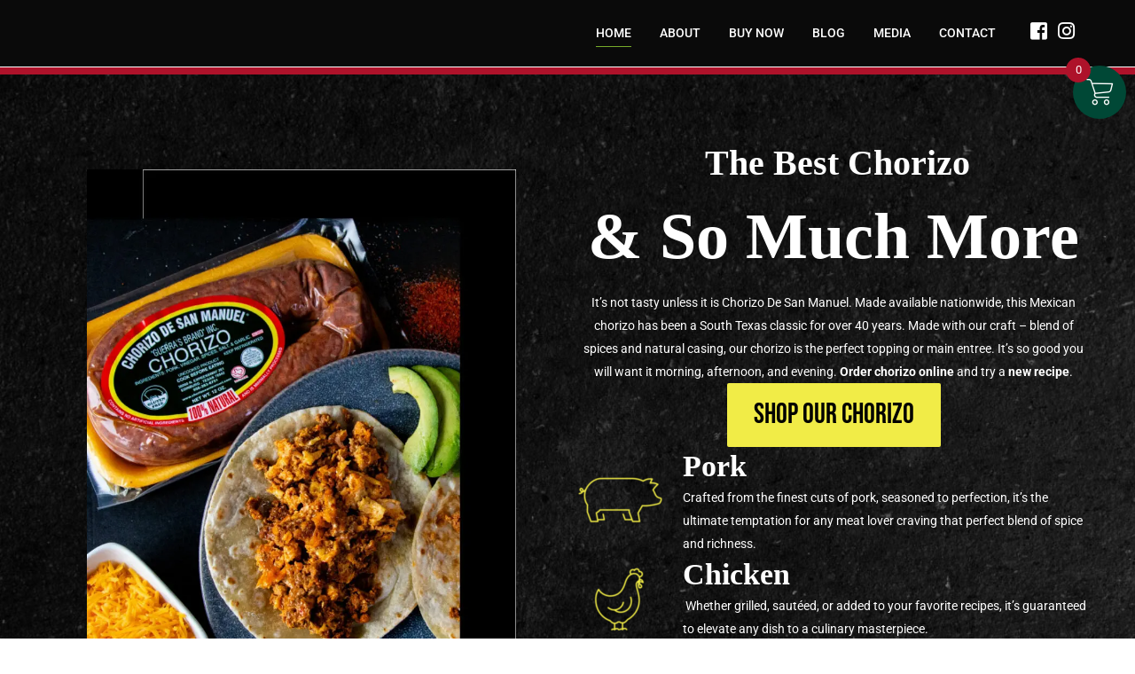

--- FILE ---
content_type: text/html; charset=UTF-8
request_url: https://www.chorizodesanmanuel.com/
body_size: 135078
content:
	<!DOCTYPE html>
<html lang="en-US" prefix="og: https://ogp.me/ns#">
<head><meta charset="UTF-8" /><script>if(navigator.userAgent.match(/MSIE|Internet Explorer/i)||navigator.userAgent.match(/Trident\/7\..*?rv:11/i)){var href=document.location.href;if(!href.match(/[?&]nowprocket/)){if(href.indexOf("?")==-1){if(href.indexOf("#")==-1){document.location.href=href+"?nowprocket=1"}else{document.location.href=href.replace("#","?nowprocket=1#")}}else{if(href.indexOf("#")==-1){document.location.href=href+"&nowprocket=1"}else{document.location.href=href.replace("#","&nowprocket=1#")}}}}</script><script>(()=>{class RocketLazyLoadScripts{constructor(){this.v="2.0.4",this.userEvents=["keydown","keyup","mousedown","mouseup","mousemove","mouseover","mouseout","touchmove","touchstart","touchend","touchcancel","wheel","click","dblclick","input"],this.attributeEvents=["onblur","onclick","oncontextmenu","ondblclick","onfocus","onmousedown","onmouseenter","onmouseleave","onmousemove","onmouseout","onmouseover","onmouseup","onmousewheel","onscroll","onsubmit"]}async t(){this.i(),this.o(),/iP(ad|hone)/.test(navigator.userAgent)&&this.h(),this.u(),this.l(this),this.m(),this.k(this),this.p(this),this._(),await Promise.all([this.R(),this.L()]),this.lastBreath=Date.now(),this.S(this),this.P(),this.D(),this.O(),this.M(),await this.C(this.delayedScripts.normal),await this.C(this.delayedScripts.defer),await this.C(this.delayedScripts.async),await this.T(),await this.F(),await this.j(),await this.A(),window.dispatchEvent(new Event("rocket-allScriptsLoaded")),this.everythingLoaded=!0,this.lastTouchEnd&&await new Promise(t=>setTimeout(t,500-Date.now()+this.lastTouchEnd)),this.I(),this.H(),this.U(),this.W()}i(){this.CSPIssue=sessionStorage.getItem("rocketCSPIssue"),document.addEventListener("securitypolicyviolation",t=>{this.CSPIssue||"script-src-elem"!==t.violatedDirective||"data"!==t.blockedURI||(this.CSPIssue=!0,sessionStorage.setItem("rocketCSPIssue",!0))},{isRocket:!0})}o(){window.addEventListener("pageshow",t=>{this.persisted=t.persisted,this.realWindowLoadedFired=!0},{isRocket:!0}),window.addEventListener("pagehide",()=>{this.onFirstUserAction=null},{isRocket:!0})}h(){let t;function e(e){t=e}window.addEventListener("touchstart",e,{isRocket:!0}),window.addEventListener("touchend",function i(o){o.changedTouches[0]&&t.changedTouches[0]&&Math.abs(o.changedTouches[0].pageX-t.changedTouches[0].pageX)<10&&Math.abs(o.changedTouches[0].pageY-t.changedTouches[0].pageY)<10&&o.timeStamp-t.timeStamp<200&&(window.removeEventListener("touchstart",e,{isRocket:!0}),window.removeEventListener("touchend",i,{isRocket:!0}),"INPUT"===o.target.tagName&&"text"===o.target.type||(o.target.dispatchEvent(new TouchEvent("touchend",{target:o.target,bubbles:!0})),o.target.dispatchEvent(new MouseEvent("mouseover",{target:o.target,bubbles:!0})),o.target.dispatchEvent(new PointerEvent("click",{target:o.target,bubbles:!0,cancelable:!0,detail:1,clientX:o.changedTouches[0].clientX,clientY:o.changedTouches[0].clientY})),event.preventDefault()))},{isRocket:!0})}q(t){this.userActionTriggered||("mousemove"!==t.type||this.firstMousemoveIgnored?"keyup"===t.type||"mouseover"===t.type||"mouseout"===t.type||(this.userActionTriggered=!0,this.onFirstUserAction&&this.onFirstUserAction()):this.firstMousemoveIgnored=!0),"click"===t.type&&t.preventDefault(),t.stopPropagation(),t.stopImmediatePropagation(),"touchstart"===this.lastEvent&&"touchend"===t.type&&(this.lastTouchEnd=Date.now()),"click"===t.type&&(this.lastTouchEnd=0),this.lastEvent=t.type,t.composedPath&&t.composedPath()[0].getRootNode()instanceof ShadowRoot&&(t.rocketTarget=t.composedPath()[0]),this.savedUserEvents.push(t)}u(){this.savedUserEvents=[],this.userEventHandler=this.q.bind(this),this.userEvents.forEach(t=>window.addEventListener(t,this.userEventHandler,{passive:!1,isRocket:!0})),document.addEventListener("visibilitychange",this.userEventHandler,{isRocket:!0})}U(){this.userEvents.forEach(t=>window.removeEventListener(t,this.userEventHandler,{passive:!1,isRocket:!0})),document.removeEventListener("visibilitychange",this.userEventHandler,{isRocket:!0}),this.savedUserEvents.forEach(t=>{(t.rocketTarget||t.target).dispatchEvent(new window[t.constructor.name](t.type,t))})}m(){const t="return false",e=Array.from(this.attributeEvents,t=>"data-rocket-"+t),i="["+this.attributeEvents.join("],[")+"]",o="[data-rocket-"+this.attributeEvents.join("],[data-rocket-")+"]",s=(e,i,o)=>{o&&o!==t&&(e.setAttribute("data-rocket-"+i,o),e["rocket"+i]=new Function("event",o),e.setAttribute(i,t))};new MutationObserver(t=>{for(const n of t)"attributes"===n.type&&(n.attributeName.startsWith("data-rocket-")||this.everythingLoaded?n.attributeName.startsWith("data-rocket-")&&this.everythingLoaded&&this.N(n.target,n.attributeName.substring(12)):s(n.target,n.attributeName,n.target.getAttribute(n.attributeName))),"childList"===n.type&&n.addedNodes.forEach(t=>{if(t.nodeType===Node.ELEMENT_NODE)if(this.everythingLoaded)for(const i of[t,...t.querySelectorAll(o)])for(const t of i.getAttributeNames())e.includes(t)&&this.N(i,t.substring(12));else for(const e of[t,...t.querySelectorAll(i)])for(const t of e.getAttributeNames())this.attributeEvents.includes(t)&&s(e,t,e.getAttribute(t))})}).observe(document,{subtree:!0,childList:!0,attributeFilter:[...this.attributeEvents,...e]})}I(){this.attributeEvents.forEach(t=>{document.querySelectorAll("[data-rocket-"+t+"]").forEach(e=>{this.N(e,t)})})}N(t,e){const i=t.getAttribute("data-rocket-"+e);i&&(t.setAttribute(e,i),t.removeAttribute("data-rocket-"+e))}k(t){Object.defineProperty(HTMLElement.prototype,"onclick",{get(){return this.rocketonclick||null},set(e){this.rocketonclick=e,this.setAttribute(t.everythingLoaded?"onclick":"data-rocket-onclick","this.rocketonclick(event)")}})}S(t){function e(e,i){let o=e[i];e[i]=null,Object.defineProperty(e,i,{get:()=>o,set(s){t.everythingLoaded?o=s:e["rocket"+i]=o=s}})}e(document,"onreadystatechange"),e(window,"onload"),e(window,"onpageshow");try{Object.defineProperty(document,"readyState",{get:()=>t.rocketReadyState,set(e){t.rocketReadyState=e},configurable:!0}),document.readyState="loading"}catch(t){console.log("WPRocket DJE readyState conflict, bypassing")}}l(t){this.originalAddEventListener=EventTarget.prototype.addEventListener,this.originalRemoveEventListener=EventTarget.prototype.removeEventListener,this.savedEventListeners=[],EventTarget.prototype.addEventListener=function(e,i,o){o&&o.isRocket||!t.B(e,this)&&!t.userEvents.includes(e)||t.B(e,this)&&!t.userActionTriggered||e.startsWith("rocket-")||t.everythingLoaded?t.originalAddEventListener.call(this,e,i,o):(t.savedEventListeners.push({target:this,remove:!1,type:e,func:i,options:o}),"mouseenter"!==e&&"mouseleave"!==e||t.originalAddEventListener.call(this,e,t.savedUserEvents.push,o))},EventTarget.prototype.removeEventListener=function(e,i,o){o&&o.isRocket||!t.B(e,this)&&!t.userEvents.includes(e)||t.B(e,this)&&!t.userActionTriggered||e.startsWith("rocket-")||t.everythingLoaded?t.originalRemoveEventListener.call(this,e,i,o):t.savedEventListeners.push({target:this,remove:!0,type:e,func:i,options:o})}}J(t,e){this.savedEventListeners=this.savedEventListeners.filter(i=>{let o=i.type,s=i.target||window;return e!==o||t!==s||(this.B(o,s)&&(i.type="rocket-"+o),this.$(i),!1)})}H(){EventTarget.prototype.addEventListener=this.originalAddEventListener,EventTarget.prototype.removeEventListener=this.originalRemoveEventListener,this.savedEventListeners.forEach(t=>this.$(t))}$(t){t.remove?this.originalRemoveEventListener.call(t.target,t.type,t.func,t.options):this.originalAddEventListener.call(t.target,t.type,t.func,t.options)}p(t){let e;function i(e){return t.everythingLoaded?e:e.split(" ").map(t=>"load"===t||t.startsWith("load.")?"rocket-jquery-load":t).join(" ")}function o(o){function s(e){const s=o.fn[e];o.fn[e]=o.fn.init.prototype[e]=function(){return this[0]===window&&t.userActionTriggered&&("string"==typeof arguments[0]||arguments[0]instanceof String?arguments[0]=i(arguments[0]):"object"==typeof arguments[0]&&Object.keys(arguments[0]).forEach(t=>{const e=arguments[0][t];delete arguments[0][t],arguments[0][i(t)]=e})),s.apply(this,arguments),this}}if(o&&o.fn&&!t.allJQueries.includes(o)){const e={DOMContentLoaded:[],"rocket-DOMContentLoaded":[]};for(const t in e)document.addEventListener(t,()=>{e[t].forEach(t=>t())},{isRocket:!0});o.fn.ready=o.fn.init.prototype.ready=function(i){function s(){parseInt(o.fn.jquery)>2?setTimeout(()=>i.bind(document)(o)):i.bind(document)(o)}return"function"==typeof i&&(t.realDomReadyFired?!t.userActionTriggered||t.fauxDomReadyFired?s():e["rocket-DOMContentLoaded"].push(s):e.DOMContentLoaded.push(s)),o([])},s("on"),s("one"),s("off"),t.allJQueries.push(o)}e=o}t.allJQueries=[],o(window.jQuery),Object.defineProperty(window,"jQuery",{get:()=>e,set(t){o(t)}})}P(){const t=new Map;document.write=document.writeln=function(e){const i=document.currentScript,o=document.createRange(),s=i.parentElement;let n=t.get(i);void 0===n&&(n=i.nextSibling,t.set(i,n));const c=document.createDocumentFragment();o.setStart(c,0),c.appendChild(o.createContextualFragment(e)),s.insertBefore(c,n)}}async R(){return new Promise(t=>{this.userActionTriggered?t():this.onFirstUserAction=t})}async L(){return new Promise(t=>{document.addEventListener("DOMContentLoaded",()=>{this.realDomReadyFired=!0,t()},{isRocket:!0})})}async j(){return this.realWindowLoadedFired?Promise.resolve():new Promise(t=>{window.addEventListener("load",t,{isRocket:!0})})}M(){this.pendingScripts=[];this.scriptsMutationObserver=new MutationObserver(t=>{for(const e of t)e.addedNodes.forEach(t=>{"SCRIPT"!==t.tagName||t.noModule||t.isWPRocket||this.pendingScripts.push({script:t,promise:new Promise(e=>{const i=()=>{const i=this.pendingScripts.findIndex(e=>e.script===t);i>=0&&this.pendingScripts.splice(i,1),e()};t.addEventListener("load",i,{isRocket:!0}),t.addEventListener("error",i,{isRocket:!0}),setTimeout(i,1e3)})})})}),this.scriptsMutationObserver.observe(document,{childList:!0,subtree:!0})}async F(){await this.X(),this.pendingScripts.length?(await this.pendingScripts[0].promise,await this.F()):this.scriptsMutationObserver.disconnect()}D(){this.delayedScripts={normal:[],async:[],defer:[]},document.querySelectorAll("script[type$=rocketlazyloadscript]").forEach(t=>{t.hasAttribute("data-rocket-src")?t.hasAttribute("async")&&!1!==t.async?this.delayedScripts.async.push(t):t.hasAttribute("defer")&&!1!==t.defer||"module"===t.getAttribute("data-rocket-type")?this.delayedScripts.defer.push(t):this.delayedScripts.normal.push(t):this.delayedScripts.normal.push(t)})}async _(){await this.L();let t=[];document.querySelectorAll("script[type$=rocketlazyloadscript][data-rocket-src]").forEach(e=>{let i=e.getAttribute("data-rocket-src");if(i&&!i.startsWith("data:")){i.startsWith("//")&&(i=location.protocol+i);try{const o=new URL(i).origin;o!==location.origin&&t.push({src:o,crossOrigin:e.crossOrigin||"module"===e.getAttribute("data-rocket-type")})}catch(t){}}}),t=[...new Map(t.map(t=>[JSON.stringify(t),t])).values()],this.Y(t,"preconnect")}async G(t){if(await this.K(),!0!==t.noModule||!("noModule"in HTMLScriptElement.prototype))return new Promise(e=>{let i;function o(){(i||t).setAttribute("data-rocket-status","executed"),e()}try{if(navigator.userAgent.includes("Firefox/")||""===navigator.vendor||this.CSPIssue)i=document.createElement("script"),[...t.attributes].forEach(t=>{let e=t.nodeName;"type"!==e&&("data-rocket-type"===e&&(e="type"),"data-rocket-src"===e&&(e="src"),i.setAttribute(e,t.nodeValue))}),t.text&&(i.text=t.text),t.nonce&&(i.nonce=t.nonce),i.hasAttribute("src")?(i.addEventListener("load",o,{isRocket:!0}),i.addEventListener("error",()=>{i.setAttribute("data-rocket-status","failed-network"),e()},{isRocket:!0}),setTimeout(()=>{i.isConnected||e()},1)):(i.text=t.text,o()),i.isWPRocket=!0,t.parentNode.replaceChild(i,t);else{const i=t.getAttribute("data-rocket-type"),s=t.getAttribute("data-rocket-src");i?(t.type=i,t.removeAttribute("data-rocket-type")):t.removeAttribute("type"),t.addEventListener("load",o,{isRocket:!0}),t.addEventListener("error",i=>{this.CSPIssue&&i.target.src.startsWith("data:")?(console.log("WPRocket: CSP fallback activated"),t.removeAttribute("src"),this.G(t).then(e)):(t.setAttribute("data-rocket-status","failed-network"),e())},{isRocket:!0}),s?(t.fetchPriority="high",t.removeAttribute("data-rocket-src"),t.src=s):t.src="data:text/javascript;base64,"+window.btoa(unescape(encodeURIComponent(t.text)))}}catch(i){t.setAttribute("data-rocket-status","failed-transform"),e()}});t.setAttribute("data-rocket-status","skipped")}async C(t){const e=t.shift();return e?(e.isConnected&&await this.G(e),this.C(t)):Promise.resolve()}O(){this.Y([...this.delayedScripts.normal,...this.delayedScripts.defer,...this.delayedScripts.async],"preload")}Y(t,e){this.trash=this.trash||[];let i=!0;var o=document.createDocumentFragment();t.forEach(t=>{const s=t.getAttribute&&t.getAttribute("data-rocket-src")||t.src;if(s&&!s.startsWith("data:")){const n=document.createElement("link");n.href=s,n.rel=e,"preconnect"!==e&&(n.as="script",n.fetchPriority=i?"high":"low"),t.getAttribute&&"module"===t.getAttribute("data-rocket-type")&&(n.crossOrigin=!0),t.crossOrigin&&(n.crossOrigin=t.crossOrigin),t.integrity&&(n.integrity=t.integrity),t.nonce&&(n.nonce=t.nonce),o.appendChild(n),this.trash.push(n),i=!1}}),document.head.appendChild(o)}W(){this.trash.forEach(t=>t.remove())}async T(){try{document.readyState="interactive"}catch(t){}this.fauxDomReadyFired=!0;try{await this.K(),this.J(document,"readystatechange"),document.dispatchEvent(new Event("rocket-readystatechange")),await this.K(),document.rocketonreadystatechange&&document.rocketonreadystatechange(),await this.K(),this.J(document,"DOMContentLoaded"),document.dispatchEvent(new Event("rocket-DOMContentLoaded")),await this.K(),this.J(window,"DOMContentLoaded"),window.dispatchEvent(new Event("rocket-DOMContentLoaded"))}catch(t){console.error(t)}}async A(){try{document.readyState="complete"}catch(t){}try{await this.K(),this.J(document,"readystatechange"),document.dispatchEvent(new Event("rocket-readystatechange")),await this.K(),document.rocketonreadystatechange&&document.rocketonreadystatechange(),await this.K(),this.J(window,"load"),window.dispatchEvent(new Event("rocket-load")),await this.K(),window.rocketonload&&window.rocketonload(),await this.K(),this.allJQueries.forEach(t=>t(window).trigger("rocket-jquery-load")),await this.K(),this.J(window,"pageshow");const t=new Event("rocket-pageshow");t.persisted=this.persisted,window.dispatchEvent(t),await this.K(),window.rocketonpageshow&&window.rocketonpageshow({persisted:this.persisted})}catch(t){console.error(t)}}async K(){Date.now()-this.lastBreath>45&&(await this.X(),this.lastBreath=Date.now())}async X(){return document.hidden?new Promise(t=>setTimeout(t)):new Promise(t=>requestAnimationFrame(t))}B(t,e){return e===document&&"readystatechange"===t||(e===document&&"DOMContentLoaded"===t||(e===window&&"DOMContentLoaded"===t||(e===window&&"load"===t||e===window&&"pageshow"===t)))}static run(){(new RocketLazyLoadScripts).t()}}RocketLazyLoadScripts.run()})();</script>
<meta name="google-site-verification" content="QnttHiHB0s-VAGnVmWTT5ASYGW53LmeaueECrFp7KFU" />
	<meta name="facebook-domain-verification" content="w1xdh4x44eaet3a48s1vcz2ej3ryu1" />
	
	
				<meta name="viewport" content="width=device-width,initial-scale=1,user-scalable=no">
		
            
                            <meta name="keywords" content="chorizo, pork chorizo, chorizo de san manuel, order chorizo online, steak, ribeye steak, center cut steak, beef fajitas, chicken fajitas, beef chorizo, chicken chorizo">
            
	<link rel="profile" href="http://gmpg.org/xfn/11" />
	<link rel="pingback" href="https://www.chorizodesanmanuel.com/xmlrpc.php" />

	
<!-- Search Engine Optimization by Rank Math - https://rankmath.com/ -->
<title>Chorizo, Prime Steaks, Sausage, Chorizo de San Manuel</title>
<style id="wpr-usedcss">img:is([sizes=auto i],[sizes^="auto," i]){contain-intrinsic-size:3000px 1500px}.fluid-width-video-wrapper{width:100%;position:relative;padding:0;min-height:1px}.fluid-width-video-wrapper embed,.fluid-width-video-wrapper iframe,.fluid-width-video-wrapper object{position:absolute;top:0;left:0;width:100%;height:100%}img.emoji{display:inline!important;border:none!important;box-shadow:none!important;height:1em!important;width:1em!important;margin:0 .07em!important;vertical-align:-.1em!important;background:0 0!important;padding:0!important}:root{--wp--preset--aspect-ratio--square:1;--wp--preset--aspect-ratio--4-3:4/3;--wp--preset--aspect-ratio--3-4:3/4;--wp--preset--aspect-ratio--3-2:3/2;--wp--preset--aspect-ratio--2-3:2/3;--wp--preset--aspect-ratio--16-9:16/9;--wp--preset--aspect-ratio--9-16:9/16;--wp--preset--color--black:#000000;--wp--preset--color--cyan-bluish-gray:#abb8c3;--wp--preset--color--white:#ffffff;--wp--preset--color--pale-pink:#f78da7;--wp--preset--color--vivid-red:#cf2e2e;--wp--preset--color--luminous-vivid-orange:#ff6900;--wp--preset--color--luminous-vivid-amber:#fcb900;--wp--preset--color--light-green-cyan:#7bdcb5;--wp--preset--color--vivid-green-cyan:#00d084;--wp--preset--color--pale-cyan-blue:#8ed1fc;--wp--preset--color--vivid-cyan-blue:#0693e3;--wp--preset--color--vivid-purple:#9b51e0;--wp--preset--gradient--vivid-cyan-blue-to-vivid-purple:linear-gradient(135deg,rgba(6, 147, 227, 1) 0%,rgb(155, 81, 224) 100%);--wp--preset--gradient--light-green-cyan-to-vivid-green-cyan:linear-gradient(135deg,rgb(122, 220, 180) 0%,rgb(0, 208, 130) 100%);--wp--preset--gradient--luminous-vivid-amber-to-luminous-vivid-orange:linear-gradient(135deg,rgba(252, 185, 0, 1) 0%,rgba(255, 105, 0, 1) 100%);--wp--preset--gradient--luminous-vivid-orange-to-vivid-red:linear-gradient(135deg,rgba(255, 105, 0, 1) 0%,rgb(207, 46, 46) 100%);--wp--preset--gradient--very-light-gray-to-cyan-bluish-gray:linear-gradient(135deg,rgb(238, 238, 238) 0%,rgb(169, 184, 195) 100%);--wp--preset--gradient--cool-to-warm-spectrum:linear-gradient(135deg,rgb(74, 234, 220) 0%,rgb(151, 120, 209) 20%,rgb(207, 42, 186) 40%,rgb(238, 44, 130) 60%,rgb(251, 105, 98) 80%,rgb(254, 248, 76) 100%);--wp--preset--gradient--blush-light-purple:linear-gradient(135deg,rgb(255, 206, 236) 0%,rgb(152, 150, 240) 100%);--wp--preset--gradient--blush-bordeaux:linear-gradient(135deg,rgb(254, 205, 165) 0%,rgb(254, 45, 45) 50%,rgb(107, 0, 62) 100%);--wp--preset--gradient--luminous-dusk:linear-gradient(135deg,rgb(255, 203, 112) 0%,rgb(199, 81, 192) 50%,rgb(65, 88, 208) 100%);--wp--preset--gradient--pale-ocean:linear-gradient(135deg,rgb(255, 245, 203) 0%,rgb(182, 227, 212) 50%,rgb(51, 167, 181) 100%);--wp--preset--gradient--electric-grass:linear-gradient(135deg,rgb(202, 248, 128) 0%,rgb(113, 206, 126) 100%);--wp--preset--gradient--midnight:linear-gradient(135deg,rgb(2, 3, 129) 0%,rgb(40, 116, 252) 100%);--wp--preset--font-size--small:13px;--wp--preset--font-size--medium:20px;--wp--preset--font-size--large:36px;--wp--preset--font-size--x-large:42px;--wp--preset--spacing--20:0.44rem;--wp--preset--spacing--30:0.67rem;--wp--preset--spacing--40:1rem;--wp--preset--spacing--50:1.5rem;--wp--preset--spacing--60:2.25rem;--wp--preset--spacing--70:3.38rem;--wp--preset--spacing--80:5.06rem;--wp--preset--shadow--natural:6px 6px 9px rgba(0, 0, 0, .2);--wp--preset--shadow--deep:12px 12px 50px rgba(0, 0, 0, .4);--wp--preset--shadow--sharp:6px 6px 0px rgba(0, 0, 0, .2);--wp--preset--shadow--outlined:6px 6px 0px -3px rgba(255, 255, 255, 1),6px 6px rgba(0, 0, 0, 1);--wp--preset--shadow--crisp:6px 6px 0px rgba(0, 0, 0, 1)}:where(.is-layout-flex){gap:.5em}:where(.is-layout-grid){gap:.5em}:where(.wp-block-post-template.is-layout-flex){gap:1.25em}:where(.wp-block-post-template.is-layout-grid){gap:1.25em}:where(.wp-block-columns.is-layout-flex){gap:2em}:where(.wp-block-columns.is-layout-grid){gap:2em}:root :where(.wp-block-pullquote){font-size:1.5em;line-height:1.6}.slick-loading .slick-list{background:var(--wpr-bg-913ee854-bcbe-4f21-aa4a-c45e58ade850) center center no-repeat #fff}.slick-slider{position:relative;display:block;box-sizing:border-box;-webkit-user-select:none;-moz-user-select:none;-ms-user-select:none;user-select:none;-webkit-touch-callout:none;-khtml-user-select:none;-ms-touch-action:pan-y;touch-action:pan-y;-webkit-tap-highlight-color:transparent}.slick-slider .slick-list,.slick-slider .slick-track{-webkit-transform:translate3d(0,0,0);-moz-transform:translate3d(0,0,0);-ms-transform:translate3d(0,0,0);-o-transform:translate3d(0,0,0);transform:translate3d(0,0,0)}.lswssp-wrap *{-webkit-box-sizing:border-box;-moz-box-sizing:border-box;box-sizing:border-box}.lswssp-clearfix:after,.lswssp-clearfix:before{content:"";display:table}.lswssp-clearfix::after{clear:both}img.lswssp-logo-img{border-radius:0!important;box-shadow:none!important}.lswssp-logo-carousel{padding:0 35px;margin:0!important;text-align:center;clear:both}.lswssp-logo-showcase .slick-slide{margin:0 10px}.lswssp-logo-showcase .slick-slide img{display:inline-block!important;max-width:100%;box-shadow:none!important}.lswssp-logo-img{-webkit-transition:.6s;-moz-transition:.6s;-ms-transition:.6s;-o-transition:.6s}.lswssp-logo-img:hover{-webkit-filter:grayscale(0);-webkit-filter:grayscale(0%);-o-filter:grayscale(0);filter:grayscale(0)!important;-webkit-filter:sepia(0);-webkit-filter:sepia(0%);-o-filter:sepia(0);filter:sepia(0)!important;-webkit-transition:.6s;-moz-transition:.6s;-ms-transition:.6s;-o-transition:.6s}.lswssp-logo-showcase.lswssp-center .slick-slide{opacity:.5;transform:scale(.7);transition:all .3s ease 0s}.lswssp-logo-showcase.lswssp-center .slick-center{opacity:1;transform:scale(1)}@media screen and (max-width:641px){.lswssp-logo-showcase.center .slick-slide{opacity:1;transform:scale(1);transition:all .3s ease 0s}.lswssp-logo-showcase.center .slick-center{opacity:1;transform:scale(1)}}.lswssp-logo-carousel{visibility:hidden;opacity:0;transition:opacity .5s linear}.lswssp-logo-carousel.slick-initialized{visibility:visible;opacity:1}.lswssp-logo-showcase .slick-arrow{padding:2px!important;margin:0!important;border-radius:0!important}.lswssp-logo-showcase .slick-arrow{width:35px;height:35px;position:absolute;z-index:9;border:0!important;border-radius:100%!important;color:#fff;cursor:pointer!important;-webkit-transition-duration:.4s;transition-duration:.4s}.lswssp-logo-showcase .lswssp-slick-next,.lswssp-logo-showcase .lswssp-slick-next:active{background:rgba(0,0,0,.5);box-shadow:none!important}.lswssp-logo-showcase .lswssp-slick-prev,.lswssp-logo-showcase .lswssp-slick-prev:active{background:rgba(0,0,0,.5);box-shadow:none!important}.lswssp-logo-showcase .lswssp-slick-next:focus,.lswssp-logo-showcase .lswssp-slick-next:hover{background:rgba(0,0,0,.7)}.lswssp-logo-showcase .lswssp-slick-prev:focus,.lswssp-logo-showcase .lswssp-slick-prev:hover{background:rgba(0,0,0,.7)}.lswssp-logo-showcase .slick-dots{padding:0!important;margin:10px 0 0!important;text-align:center}.lswssp-logo-showcase .slick-dots li{list-style:none!important;display:inline-block!important;margin:0 3px!important;padding:0!important}.lswssp-logo-showcase .slick-dots li button{text-indent:-99999px;margin:0!important;padding:0!important;border:2px solid #444!important;border-radius:50%!important;width:12px!important;height:12px!important;background-color:#fff;cursor:pointer}.lswssp-logo-showcase .slick-dots li button:focus{outline:0!important}.lswssp-logo-showcase .slick-dots li.slick-active button{background:#8d8c8c!important}.lswssp-logo-showcase .slick-arrow{top:50%;-webkit-transform:translateY(-50%);transform:translateY(-50%);cursor:pointer;font-size:18px!important;line-height:32px!important;text-align:center}.lswssp-logo-showcase .slick-dotted .slick-arrow{margin-top:-21px!important}.lswssp-logo-showcase .lswssp-slick-next{right:0!important}.lswssp-logo-showcase .lswssp-slick-prev{left:0!important}.lswssp-logo-img-wrap{line-height:0}.lswssp-logo-showcase .slick-track{display:flex;flex-wrap:wrap}.lswssp-equal-height .slick-slide{display:flex;flex-direction:column;height:inherit}.lswssp-equal-height .slick-slide>div{height:100%}.lswssp-default-height .slick-track{align-items:center}.lswssp-logo-showcase .lswssp-slide p{margin-bottom:0!important}.lswssp-logo-showcase .lswssp-slide .lswssp-logo-img-wrap{display:-webkit-box;display:-moz-box;display:-ms-flexbox;display:-webkit-flex;display:flex;justify-content:center;align-items:center}.lswssp-design-1 .lswssp-slide .lswssp-logo-img-wrap{border:0 solid #ddd}.nivo-lightbox-overlay{position:fixed;top:0;left:0;z-index:99998;width:100%;height:100%;overflow:hidden;visibility:hidden;opacity:0;-webkit-box-sizing:border-box;-moz-box-sizing:border-box;box-sizing:border-box}.nivo-lightbox-overlay.nivo-lightbox-open{visibility:visible;opacity:1}.nivo-lightbox-wrap{position:absolute;top:10%;bottom:10%;left:10%;right:10%}.nivo-lightbox-content{width:100%;height:100%}.nivo-lightbox-title-wrap{position:absolute;bottom:0;left:0;width:100%;z-index:99999;text-align:center}.nivo-lightbox-nav{display:none}.nivo-lightbox-prev{position:absolute;top:50%;left:0}.nivo-lightbox-next{position:absolute;top:50%;right:0}.nivo-lightbox-image{text-align:center}.nivo-lightbox-image img{max-width:100%;max-height:100%;width:auto;height:auto;vertical-align:middle}.nivo-lightbox-content iframe{width:100%;height:100%}.nivo-lightbox-error{display:table;text-align:center;width:100%;height:100%;color:#fff;text-shadow:0 1px 1px #000}.nivo-lightbox-error p{display:table-cell;vertical-align:middle}@font-face{font-family:Woo-Side-Cart;src:url('https://www.chorizodesanmanuel.com/wp-content/plugins/side-cart-woocommerce/assets/css/fonts/Woo-Side-Cart.eot?qq7fgp');src:url('https://www.chorizodesanmanuel.com/wp-content/plugins/side-cart-woocommerce/assets/css/fonts/Woo-Side-Cart.eot?qq7fgp#iefix') format('embedded-opentype'),url('https://www.chorizodesanmanuel.com/wp-content/plugins/side-cart-woocommerce/assets/css/fonts/Woo-Side-Cart.ttf?qq7fgp') format('truetype'),url('https://www.chorizodesanmanuel.com/wp-content/plugins/side-cart-woocommerce/assets/css/fonts/Woo-Side-Cart.woff?qq7fgp') format('woff'),url('https://www.chorizodesanmanuel.com/wp-content/plugins/side-cart-woocommerce/assets/css/fonts/Woo-Side-Cart.svg?qq7fgp#Woo-Side-Cart') format('svg');font-weight:400;font-style:normal;font-display:swap}[class*=" xoo-wsc-icon-"],[class^=xoo-wsc-icon-]{font-family:Woo-Side-Cart!important;speak:never;font-style:normal;font-weight:400;font-variant:normal;text-transform:none;line-height:1;-webkit-font-smoothing:antialiased;-moz-osx-font-smoothing:grayscale}.xoo-wsc-icon-heart1:before{content:"\e92d"}.xoo-wsc-icon-cart-plus:before{content:"\e92e"}.xoo-wsc-icon-bookmark-o:before{content:"\e929"}.xoo-wsc-icon-bookmark1:before{content:"\e92a"}.xoo-wsc-icon-arrow-long-right:before{content:"\e900"}.xoo-wsc-icon-basket5:before{content:"\e901"}.xoo-wsc-icon-basket4:before{content:"\e902"}.xoo-wsc-icon-basket6:before{content:"\e903"}.xoo-wsc-icon-basket1:before{content:"\e904"}.xoo-wsc-icon-basket2:before{content:"\e905"}.xoo-wsc-icon-basket3:before{content:"\e906"}.xoo-wsc-icon-trash1:before{content:"\e907"}.xoo-wsc-icon-trash:before{content:"\e908"}.xoo-wsc-icon-cross:before{content:"\e909"}.xoo-wsc-icon-check_circle:before{content:"\e90a"}.xoo-wsc-icon-pencil:before{content:"\e90b"}.xoo-wsc-icon-bag1:before{content:"\e90c"}.xoo-wsc-icon-arrow-thin-right:before{content:"\e90d"}.xoo-wsc-icon-shopping-bag1:before{content:"\e90e"}.xoo-wsc-icon-shopping-cart:before{content:"\e90f"}.xoo-wsc-icon-bag2:before{content:"\e910"}.xoo-wsc-icon-cart1:before{content:"\e911"}.xoo-wsc-icon-cart2:before{content:"\e912"}.xoo-wsc-icon-del4:before{content:"\e913"}.xoo-wsc-icon-trash3:before{content:"\e914"}.xoo-wsc-icon-del1:before{content:"\e915"}.xoo-wsc-icon-del2:before{content:"\e916"}.xoo-wsc-icon-del3:before{content:"\e917"}.xoo-wsc-icon-shopping-bag:before{content:"\e918"}.xoo-wsc-icon-chevron-thin-left:before{content:"\e919"}.xoo-wsc-icon-chevron-left:before{content:"\e91a"}.xoo-wsc-icon-arrow-thin-left:before{content:"\e91b"}.xoo-wsc-icon-arrow-left:before{content:"\e91c"}.xoo-wsc-icon-coupon-1:before{content:"\e91d"}.xoo-wsc-icon-coupon-2:before{content:"\e91e"}.xoo-wsc-icon-coupon-3:before{content:"\e91f"}.xoo-wsc-icon-coupon-5:before{content:"\e920"}.xoo-wsc-icon-coupon-6:before{content:"\e921"}.xoo-wsc-icon-coupon:before{content:"\e922"}.xoo-wsc-icon-coupon-4:before{content:"\e923"}.xoo-wsc-icon-discout:before{content:"\e924"}.xoo-wsc-icon-coupon-7:before{content:"\e925"}.xoo-wsc-icon-coupon-8:before{content:"\e926"}.xoo-wsc-icon-coupon-9:before{content:"\e927"}.xoo-wsc-icon-external-link:before{content:"\e928"}.xoo-wsc-icon-chevron-right:before{content:"\e92b"}.xoo-wsc-icon-chevron-left1:before{content:"\e92c"}.xoo-wsc-icon-cart:before{content:"\e93a"}.xoo-wsc-icon-spinner:before{content:"\e97a"}.xoo-wsc-icon-spinner2:before{content:"\e97b"}.xoo-wsc-icon-spinner4:before{content:"\e97d"}.xoo-wsc-icon-spinner8:before{content:"\e981"}.xoo-wsc-icon-spinner11:before{content:"\e984"}.xoo-wsc-icon-trash2:before{content:"\e9ad"}.xoo-wsc-icon-checkmark:before{content:"\ea10"}.xoo-wsc-icon-cloud-download:before{content:"\e9c2"}.xoo-wsc-icon-download3:before{content:"\e9c7"}.xoo-wsc-icon-heart:before{content:"\e9da"}.xoo-wsc-markup ::-webkit-scrollbar{width:8px}.xoo-wsc-markup ::-webkit-scrollbar-track{border-radius:10px;background:#f0f0f0}.xoo-wsc-markup ::-webkit-scrollbar-thumb{border-radius:50px;background:#d1d1d1}.xoo-wsc-container,.xoo-wsc-slider{position:fixed;background-color:#fff;z-index:999999;display:flex;flex-direction:column;width:95%;transition:.5s ease-out}.xoo-wsc-modal *{box-sizing:border-box}.xoo-wsc-markup a{text-decoration:none}.xoo-wsc-opac{position:fixed;top:0;left:0;right:0;bottom:0;background-color:#000;z-index:999996;opacity:0;height:0;transition:height 0s .4s,opacity .4s 0s}.xoo-wsc-cart-active .xoo-wsc-opac{opacity:.8;height:100%;transition:height 0s 0s,opacity .4s}.xoo-wsc-body{flex-grow:1;overflow-y:auto;overflow-x:hidden}.xoo-wsc-loading .xoo-wsc-loader{display:block}span.xoo-wsc-loader{display:none;position:absolute;left:0;right:0;top:0;bottom:0;opacity:.5;background-color:#eee;opacity:.7;z-index:10}.xoo-wsc-loader-icon{display:none}.xoo-wsc-loading .xoo-wsc-loader-icon{position:absolute;transform:translate(-50%,-50%);top:47%;left:49%;z-index:11;font-size:24px;animation:2s linear infinite xoo-wsc-spin;display:block}@keyframes xoo-wsc-spin{0%{transform:rotate(0)}100%{transform:rotate(360deg)}}.xoo-wsc-basket{margin:10px;z-index:9999997;cursor:pointer;position:fixed;transition:.5s ease-out;align-items:center;justify-content:center;width:60px;height:60px}.xoo-wsc-basket[style*=block]{display:flex!important}.xoo-wsc-items-count{border-radius:50%;position:absolute;font-size:13px;width:28px;height:28px;line-height:28px;text-align:center;overflow:hidden}.xoo-wsc-fly-animating{opacity:1;position:absolute!important;height:150px;width:150px;z-index:100}.xoo-wsc-sc-bkcont{position:relative}.xoo-wsc-sc-cont .xoo-wsc-cart-trigger{display:flex;position:relative;cursor:pointer;align-items:center;justify-content:center}span.xoo-wsc-sc-count{border-radius:50%;height:18px;line-height:18px;width:18px;display:inline-block;text-align:center;font-size:13px;right:-7px;position:absolute;top:-4px}.xoo-wsc-sc-cont .xoo-wsc-cart-trigger>*{margin-right:3px}.xoo-wsc-notice-container{z-index:2;position:absolute;top:0;left:0;right:0;display:none}ul.xoo-wsc-notices{margin:0;list-style-type:none;padding:0}.xoo-wsc-notice-success{background-color:#dff0d8;color:#3c763d}.xoo-wsc-notice-error{color:#a94442;background-color:#f2dede}ul.xoo-wsc-notices li{padding:15px 20px;list-style-type:none}ul.xoo-wsc-notices li span{margin-right:6px}.xoo-wsc-notices a.button.wc-forward{display:none}.xoo-wscb-icon{font-size:37px}.xoo-wscb-count{position:absolute;z-index:1;background-color:transparent;font-size:15px;height:45px;line-height:45px;text-align:center;left:0;right:0}.xoo-wsc-header{padding:15px;color:#000}span.xoo-wsch-close{position:absolute;cursor:pointer}span.xoo-wsch-text{margin-left:8px}.xoo-wsch-top .xoo-wsch-basket{display:table;position:relative}.xoo-wsch-top{display:flex;margin:0 auto;align-items:center}.xoo-wsc-product{display:flex;border-bottom:1px solid #eee}.xoo-wsc-img-col{align-self:center}.xoo-wsc-sum-col{flex-grow:1;padding-left:15px;display:flex;flex-direction:column}.xoo-wsc-img-col img{width:100%;height:auto}.xoo-wsc-sm-left{flex-grow:1;display:flex;justify-content:space-between;flex-direction:column;min-width:0;row-gap:4px}.xoo-wsc-sm-right{align-items:flex-end;display:flex;flex-direction:column;justify-content:center;row-gap:4px}span.xoo-wsc-smr-del{cursor:pointer;margin:5px 0}.xoo-wsc-img-col span.xoo-wsc-smr-del{margin:5px auto;display:table}.xoo-wsc-sm-info{display:flex;min-width:0;gap:10px}.xoo-wsc-qty-price span{display:inline-block}.xoo-wsc-product dl.variation dd,.xoo-wsc-product dl.variation dt{margin:0 4px 0 0;display:inline-block;float:left;font-style:italic}.xoo-wsc-product dl.variation dt{clear:left}.xoo-wsc-product dl.variation,.xoo-wsc-product dl.variation p{margin:0;font-size:13px}.xoo-wsc-ft-buttons-cont{display:grid;text-align:center;grid-column-gap:5px;grid-row-gap:5px}.xoo-wsc-container .xoo-wsc-btn,a.xoo-wsc-ft-btn{display:flex;align-items:center;justify-content:center;flex-wrap:wrap}.xoo-wsc-container .xoo-wsc-btn,.xoo-wsc-container .xoo-wsc-btn:hover,a.xoo-wsc-ft-btn,a.xoo-wsc-ft-btn:hover{text-decoration:none}.xoo-wsc-ft-buttons-cont a.xoo-wsc-ft-btn:only-child{grid-column:1/-1}.xoo-wsc-ft-totals{width:100%;padding:5px 0 10px}.xoo-wsc-ft-amt{padding:3px;display:flex;justify-content:space-between}.xoo-wsc-ft-amt-value .xoo-wsc-toggle-slider{cursor:pointer;margin-left:5px}.xoo-wsc-toggle-slider{cursor:pointer}.xoo-wsc-ft-amt-shipping .xoo-wsc-toggle-slider span{margin-left:5px}.xoo-wsc-ft-amt-label{flex-grow:1;padding-right:10px}.xoo-wsc-ft-amt-value{text-align:right}.xoo-wsc-ft-amt.xoo-wsc-less,.xoo-wsc-psavings,.xoo-wsc-psavings *{color:#4caf50}.xoo-wsc-ft-amt-total{border-top:1px dashed #9e9e9e;margin-top:5px;padding-top:5px}.xoo-wsc-product.xoo-wsc-is-parent{border-bottom:0;padding-bottom:0}.xoo-wsc-product.xoo-wsc-is-child img{max-width:50px;margin-left:auto;float:right}.xoo-wsc-product.xoo-wsc-is-child{padding-top:5px}.xoo-wsc-empty-cart{padding:30px;display:flex;flex-direction:column;align-items:center}.xoo-wsc-empty-cart>*{margin-bottom:20px}.xoo-wsc-ft-amt-savings+.xoo-wsc-ft-amt-subtotal{display:flex}.xoo-wsc-ft-amt-subtotal{display:table;margin:0 auto;font-weight:600}.xoo-wsc-is-child:has( +.xoo-wsc-is-child ),.xoo-wsc-is-parent+.xoo-wsc-is-child{padding-bottom:5px;padding-top:10px;margin-top:0;border-radius:0;margin-bottom:0;box-shadow:0 0;border-bottom:0}.xoo-wsc-product.xoo-wsc-is-parent{margin-bottom:0;padding-bottom:0}.xoo-wsc-is-child:has( + .xoo-wsc-product:not(.xoo-wsc-is-child) ),.xoo-wsc-product.xoo-wsc-is-child:not(:has( + *)){margin-top:0;padding-top:5px}.xoo-wsc-product dl.variation{flex-wrap:wrap}.xoo-wsc-product del{opacity:.5;text-decoration:line-through;display:inline-flex}.xoo-wsc-product del+ins{font-weight:600}.xoo-wsc-product del .amount{font-size:95%}.xoo-wsc-pattern-row .xoo-wsc-qty-box{margin-top:4px}.xoo-wsc-priceBox{display:flex;flex-wrap:wrap;row-gap:4px;column-gap:9px}.xoo-wsc-psavings{padding:2px 6px;border:1px solid #4caf50;font-weight:600;display:flex;align-items:center;gap:5px;width:max-content;margin-top:auto}.xoo-wsc-psavings{font-size:80%}.xoo-wsc-body .xoo-wsc-products .xoo-wsc-psavings span.amount{font-size:inherit}.xoo-wsc-sm-right-tools{display:flex;gap:5px}.xoo-wsc-xoo_wsc_gift .xoo-wsc-sm-left{justify-content:center}.xoo-wsc-ft-amt-savings .xoo-wsc-ft-amt-label{font-weight:400}.xoo-wsc-ft-amt-savings{font-size:95%}.xoo-wsc-footer .xoo-wsc-ft-amt-savings .amount{font-size:inherit}body.rtl span.xoo-wsch-text{margin-right:8px;margin-left:0}.xoo-wsc-markup-notices{top:20%;right:-100%;left:auto;position:fixed;box-shadow:2px 2px 9px 3px #eee;transition:all .5s;z-index:999997;width:0;max-width:400px}.xoo-wsc-markup-notices ul.xoo-wsc-notices li{padding:25px}.xoo-wsc-markup-notices.xoo-wsc-active{right:0;width:100%}.xoo-wsc-markup-notices .xoo-wsc-notice-container{position:relative;display:block}.xoo-wsc-qty-price>span{display:inline-block;margin-right:4px}.xoo-wsc-sml-qty span{display:inline-block}.xoo-wsc-markup[data-wpr-lazyrender]{content-visibility:visible!important}.xoo-wsc-qty-price{display:flex;width:100%;align-items:center;flex-wrap:wrap;justify-content:flex-start}.xoo-wsc-pattern-card{margin:10px 20px;padding:0}.xoo-wsc-pattern-card .xoo-wsc-psavings{margin-top:2px}.xoo-wsc-pattern-card .xoo-wsc-product dl.variation{display:flex}.xoo-wsc-pattern-card .xoo-wsc-product{flex-direction:column;position:relative;border-bottom:0;padding:0;height:100%;margin:0}.xoo-wsc-pattern-card span.xoo-wsc-smr-del{position:absolute;top:0;right:0;z-index:5;padding:10px;margin-top:0}.xoo-wsc-pattern-card .variation{justify-content:center}.xoo-wsc-sm-back,.xoo-wsc-sm-front{display:flex;flex-direction:column;justify-content:center;align-items:center;text-align:center;gap:4px}.xoo-wsc-sm-back-cont{position:absolute;top:0;bottom:0;right:0;left:0;overflow:auto}.xoo-wsc-pattern-card .xoo-wsc-img-col.xoo-wsc-caniming{z-index:10}.xoo-wsc-sm-front{z-index:1;height:100%}.xoo-wsc-sm-front:has(.xoo-wsc-sm-emp+*){padding:7px 10px}.xoo-wsc-card-cont{position:relative}.xoo-wsc-sm-back{padding:10px;min-height:100%}.xoo-wsc-sm-front:has(.xoo-wsc-sm-emp+*) .xoo-wsc-sm-emp{display:none}.xoo-wsc-pattern-card .xoo-wsc-qty-price{justify-content:center;padding:0}.xoo-wsc-qty-price:has(.xoo-wsc-card-ptotal){justify-content:space-between}.xoo-wsc-pattern-card .xoo-wsc-img-col{align-self:center;z-index:2;position:relative;margin:-1px -1px 0}.xoo-wsc-pattern-card .xoo-wsc-img-col img{display:table;margin:0 auto}.xoo-wsc-qty-box-cont{width:100%;display:flex;align-items:center;flex-wrap:wrap;justify-content:center;row-gap:4px;column-gap:10px}.xoo-wsch-new .xoo-wsch-basket,.xoo-wsch-new .xoo-wsch-close,.xoo-wsch-new .xoo-wsch-text{position:relative;margin:0 4px}.xoo-wsch-new .xoo-wsch-basket{margin:0 8px}.xoo-wsch-new .xoo-wsch-close{cursor:pointer}.xoo-wsch-new .xoo-wsch-section{display:flex;align-items:center}.xoo-wsch-new.xoo-wsch-top{display:grid;grid-template-columns:1fr auto 1fr}.xoo-wsch-new .xoo-wsch-sec-right{grid-column:3;justify-self:end}.xoo-wsch-new .xoo-wsch-sec-left{grid-column:1;justify-self:start}.xoo-wsch-new .xoo-wsch-sec-center{grid-column:2;justify-self:center}a.xoo-wsc-ft-btn:first-child{grid-column:1/-1}.xoo-wsc-container .xoo-wsc-btn,.xoo-wsc-ft-buttons-cont a.xoo-wsc-ft-btn{background-color:#004836;color:#fff;border:2px solid #004836;padding:10px 20px}.xoo-wsc-container .xoo-wsc-btn:hover,.xoo-wsc-ft-buttons-cont a.xoo-wsc-ft-btn:hover{background-color:#fff;color:#000;border:2px solid #000}.xoo-wsc-footer{background-color:#fff;color:#000;padding:10px 20px;box-shadow:0 -5px 10px #0000001a}.xoo-wsc-footer,.xoo-wsc-footer .amount,.xoo-wsc-footer a{font-size:18px}.xoo-wsc-btn .amount{color:#fff}.xoo-wsc-btn:hover .amount{color:#000}.xoo-wsc-ft-buttons-cont{grid-template-columns:2fr 2fr}.xoo-wsc-basket{top:64px;right:0;background-color:#004836;color:#fff;border-radius:50%;display:flex;width:60px;height:60px}.xoo-wsc-bki{font-size:30px}.xoo-wsc-items-count{top:-9px;left:-8px}.xoo-wsc-items-count,.xoo-wsch-items-count{background-color:#ae122a;color:#fff}.xoo-wsc-container,.xoo-wsc-slider{max-width:320px;right:-320px;max-height:100vh;top:0}.xoo-wsc-cart-active .xoo-wsc-container,.xoo-wsc-slider-active .xoo-wsc-slider{right:0}.xoo-wsc-cart-active .xoo-wsc-basket{right:320px}.xoo-wsc-slider{right:-320px}span.xoo-wsch-close{font-size:16px;right:10px}.xoo-wsch-top{justify-content:center}.xoo-wsch-text{font-size:20px}.xoo-wsc-header{color:#000;background-color:#fff;border-bottom:2px solid #eee}.xoo-wsc-body{background-color:#fff}.xoo-wsc-products:not(.xoo-wsc-pattern-card),.xoo-wsc-products:not(.xoo-wsc-pattern-card) a,.xoo-wsc-products:not(.xoo-wsc-pattern-card) span.amount{font-size:16px;color:#000}.xoo-wsc-products:not(.xoo-wsc-pattern-card) .xoo-wsc-product{padding:20px 15px;margin:0;border-radius:0;box-shadow:0 0;background-color:transparent}.xoo-wsc-sum-col{justify-content:center}.xoo-wsc-sc-count{background-color:#000;color:#fff}.xoo-wsc-sc-bki{font-size:28px;color:#000}.xoo-wsc-sc-cont{color:#000}.xoo-wsc-product dl.variation{display:block}.xoo-wsc-product-cont{padding:10px}.xoo-wsc-products:not(.xoo-wsc-pattern-card) .xoo-wsc-img-col{width:30%}.xoo-wsc-pattern-card .xoo-wsc-img-col img{max-width:100%;height:auto}.xoo-wsc-products:not(.xoo-wsc-pattern-card) .xoo-wsc-sum-col{width:70%}.xoo-wsc-pattern-card .xoo-wsc-product-cont{width:50%}@media only screen and (max-width:600px){.xoo-wsc-pattern-card .xoo-wsc-product-cont{width:50%}}.xoo-wsc-pattern-card .xoo-wsc-product{border:0;box-shadow:0 10px 15px -12px #0000001a}.xoo-wsc-sm-front{background-color:#eee}.xoo-wsc-pattern-card,.xoo-wsc-sm-front{border-bottom-left-radius:5px;border-bottom-right-radius:5px}.xoo-wsc-img-col,.xoo-wsc-img-col img,.xoo-wsc-pattern-card,.xoo-wsc-sm-back-cont{border-top-left-radius:5px;border-top-right-radius:5px}.xoo-wsc-sm-back{background-color:#fff}.xoo-wsc-pattern-card,.xoo-wsc-pattern-card .amount,.xoo-wsc-pattern-card a{font-size:16px}.xoo-wsc-sm-front,.xoo-wsc-sm-front .amount,.xoo-wsc-sm-front a{color:#000}.xoo-wsc-sm-back,.xoo-wsc-sm-back .amount,.xoo-wsc-sm-back a{color:#000}.mejs-container{clear:both;max-width:100%}.mejs-container *{font-family:Helvetica,Arial}.mejs-container{background:#222}.wp-video-shortcode video,video.wp-video-shortcode{max-width:100%;display:inline-block}@font-face{font-display:swap;font-family:FontAwesome;src:url('https://www.chorizodesanmanuel.com/wp-content/themes/bridge/css/font-awesome/fonts/fontawesome-webfont.eot?v=4.7.0');src:url('https://www.chorizodesanmanuel.com/wp-content/themes/bridge/css/font-awesome/fonts/fontawesome-webfont.eot?#iefix&v=4.7.0') format('embedded-opentype'),url('https://www.chorizodesanmanuel.com/wp-content/themes/bridge/css/font-awesome/fonts/fontawesome-webfont.woff2?v=4.7.0') format('woff2'),url('https://www.chorizodesanmanuel.com/wp-content/themes/bridge/css/font-awesome/fonts/fontawesome-webfont.woff?v=4.7.0') format('woff'),url('https://www.chorizodesanmanuel.com/wp-content/themes/bridge/css/font-awesome/fonts/fontawesome-webfont.ttf?v=4.7.0') format('truetype'),url('https://www.chorizodesanmanuel.com/wp-content/themes/bridge/css/font-awesome/fonts/fontawesome-webfont.svg?v=4.7.0#fontawesomeregular') format('svg');font-weight:400;font-style:normal}.fa{display:inline-block;font:14px/1 FontAwesome;font-size:inherit;text-rendering:auto;-webkit-font-smoothing:antialiased;-moz-osx-font-smoothing:grayscale}@-webkit-keyframes fa-spin{0%{-webkit-transform:rotate(0);transform:rotate(0)}100%{-webkit-transform:rotate(359deg);transform:rotate(359deg)}}@keyframes fa-spin{0%{-webkit-transform:rotate(0);transform:rotate(0)}100%{-webkit-transform:rotate(359deg);transform:rotate(359deg)}}.fa-stack{position:relative;display:inline-block;width:2em;height:2em;line-height:2em;vertical-align:middle}[data-icon]:before{font-family:ElegantIcons;content:attr(data-icon);speak:none;font-weight:400;font-variant:normal;text-transform:none;line-height:1;-webkit-font-smoothing:antialiased;-moz-osx-font-smoothing:grayscale}.glyph{float:left;text-align:center;padding:.75em;margin:.4em 1.5em .75em 0;width:6em;text-shadow:none}.glyph div{padding-bottom:10px}.glyph input{font-family:consolas,monospace;font-size:12px;width:100%;text-align:center;border:0;box-shadow:0 0 0 1px #ccc;padding:.2em;-moz-border-radius:5px;-webkit-border-radius:5px}[data-icon]:before{font-family:dripicons-v2!important;content:attr(data-icon);font-style:normal!important;font-weight:400!important;font-variant:normal!important;text-transform:none!important;speak:none;line-height:1;-webkit-font-smoothing:antialiased;-moz-osx-font-smoothing:grayscale}[class*=" dripicons-"]:before{font-family:dripicons-v2!important;font-style:normal!important;font-weight:400!important;font-variant:normal!important;text-transform:none!important;speak:none;line-height:1;-webkit-font-smoothing:antialiased;-moz-osx-font-smoothing:grayscale}.clearfix:after,.drop_down .wide .second ul li:nth-child(4n+1){clear:both}.h2,.h3,h2,h3{text-transform:uppercase;letter-spacing:1px;font-weight:600}.h1,.h2,.h3,.h4,.h5,.h6,a,h1,h2,h3,h4,h5,h6,p a{color:#303030}.sticky{opacity:1}.clearfix:after,.clearfix:before{content:" ";display:table}.aligncenter,.clear:after,article,aside,details,figcaption,figure,footer,header,hgroup,nav,section{display:block}.clear:after{clear:both;content:""}::selection{background:#1abc9c;color:#fff}::-moz-selection{background:#1abc9c;color:#fff}.alignleft{float:left;margin:0 20px 20px 0}.aligncenter{margin:10px auto}.header_top .aligncenter{margin:8px auto}header.centered_logo,table td,table th{text-align:center}.content ol ol,.content ul ul{padding:0 0 0 15px}a,abbr,acronym,address,b,big,blockquote,body,caption,center,cite,code,dd,del,dfn,div,dl,dt,em,fieldset,font,form,h1,h2,h3,h4,h5,h6,html,i,iframe,ins,kbd,label,legend,li,object,ol,p,pre,s,samp,small,span,strike,strong,sub,sup,table,tbody,td,tfoot,th,thead,tr,tt,ul,var{background:0 0;border:0;margin:0;padding:0;vertical-align:baseline;outline:0}a img,table{border:none}blockquote:after,blockquote:before{content:'';content:none}sup{font-size:.5em;vertical-align:super}header,table{vertical-align:middle}del{text-decoration:line-through}table{border-collapse:collapse;border-spacing:0}table th{border:0;padding:5px 7px}table td{padding:5px 10px}img{max-width:100%;height:auto;image-rendering:optimizeQuality}body:not([class*=bridge-core]) .h1,body:not([class*=bridge-core]) .h2,body:not([class*=bridge-core]) .h3,body:not([class*=bridge-core]) .h4,body:not([class*=bridge-core]) .h5,body:not([class*=bridge-core]) .h6,body:not([class*=bridge-core]) h1,body:not([class*=bridge-core]) h2,body:not([class*=bridge-core]) h3,body:not([class*=bridge-core]) h4,body:not([class*=bridge-core]) h5,body:not([class*=bridge-core]) h6{margin:20px 0}.h1,h1{font-size:30px;line-height:1.25em}.h2,h2{font-size:24px;line-height:1.384615384615385em}.h3,h3{font-size:17px;line-height:1.304347826086957em}.h4,h4{font-size:19px;line-height:1.375em;font-weight:400}.h5,.h6,h5,h6{font-weight:600;letter-spacing:1px;text-transform:uppercase}.h5,h5{font-size:15px;line-height:1.571428571428571em}.h6,h6{font-size:13px;line-height:1.538461538461538em}h1 a,h2 a,h3 a,h4 a,h5 a,h6 a{color:#303030;-webkit-transition:color .1s linear;-moz-transition:color .1s linear;transition:color .1s linear}h1 a:hover,h2 a:hover,h3 a:hover,h4 a:hover,h5 a:hover,h6 a:hover{color:#1abc9c}a,p a{text-decoration:none;cursor:pointer}a:hover,p a:hover{color:#1abc9c;text-decoration:none}.woocommerce input[type=button],input[type=submit]{-webkit-appearance:none}ul{list-style-position:inside}@-webkit-keyframes outer{0%{-webkit-transform:rotate(0);-moz-transform:rotate(0);transform:rotate(0)}100%{-webkit-transform:rotate(360deg);-moz-transform:rotate(360deg);transform:rotate(360deg)}}@keyframes outer{0%{-webkit-transform:rotate(0);-moz-transform:rotate(0);transform:rotate(0)}100%{-webkit-transform:rotate(360deg);-moz-transform:rotate(360deg);transform:rotate(360deg)}}@-webkit-keyframes inner{0%{-webkit-transform:rotate(-100.8deg);-moz-transform:rotate(-100.8deg);transform:rotate(-100.8deg)}100%{-webkit-transform:rotate(0);-moz-transform:rotate(0);transform:rotate(0)}}@keyframes inner{0%{-webkit-transform:rotate(-100.8deg);-moz-transform:rotate(-100.8deg);transform:rotate(-100.8deg)}100%{-webkit-transform:rotate(0);-moz-transform:rotate(0);transform:rotate(0)}}@-webkit-keyframes arc{0%{stroke-dasharray:1 210.49px;stroke-dashoffset:0}40%{stroke-dasharray:151.55px,210.49px;stroke-dashoffset:0}100%{stroke-dasharray:1 210.49px;stroke-dashoffset:-151.55px}}@keyframes arc{0%{stroke-dasharray:1 210.49px;stroke-dashoffset:0}40%{stroke-dasharray:151.55px,210.49px;stroke-dashoffset:0}100%{stroke-dasharray:1 210.49px;stroke-dashoffset:-151.55px}}.qode-lazy-preloader{font-size:0;position:absolute;top:50%;left:50%;margin:-37.5px 0 0 -37.5px;display:inline-block;line-height:normal;z-index:10;-webkit-animation:6.6s linear infinite outer;animation:6.6s linear infinite outer}.ajax_loader{display:none}.qode-lazy-preloader svg{-webkit-animation:1.32s linear infinite inner;animation:1.32s linear infinite inner}.qode-lazy-preloader svg circle{fill:none;stroke:#1abc9c;stroke-linecap:round;-webkit-animation:1.32s cubic-bezier(.8,0,.4,.8) infinite arc;animation:1.32s cubic-bezier(.8,0,.4,.8) infinite arc}img[data-lazy=true]{opacity:0}.qode-type1-gradient-left-to-right-after:after{background:-webkit-linear-gradient(left,#31c8a2,#ae66fd);background:-o-linear-gradient(right,#31c8a2,#ae66fd);background:-moz-linear-gradient(right,#31c8a2,#ae66fd);background:linear-gradient(to right,#31c8a2,#ae66fd)}.wrapper,body{background-color:#f6f6f6}html{height:100%;margin:0!important;-webkit-transition:1.3s ease-out;-moz-transition:1.3s ease-out;-o-transition:1.3s ease-out;-ms-transition:1.3s ease-out;transition:all 1.3s ease-out}body{font-family:Raleway,sans-serif;font-size:14px;line-height:26px;color:#818181;font-weight:400;overflow-y:scroll;overflow-x:hidden!important;-webkit-font-smoothing:antialiased}.wrapper{position:relative;z-index:1000;-webkit-transition:left .33s cubic-bezier(.694,.0482,.335,1);-moz-transition:left .33s cubic-bezier(.694,.0482,.335,1);-o-transition:left .33s cubic-bezier(.694,.0482,.335,1);-ms-transition:left .33s cubic-bezier(.694,.0482,.335,1);transition:left .33s cubic-bezier(.694,.0482,.335,1);left:0}.right_side_menu_opened .wrapper,.right_side_menu_opened .wrapper header.fixed,.right_side_menu_opened .wrapper header.fixed_hiding,.right_side_menu_opened .wrapper header.fixed_top_header .top_header,.right_side_menu_opened .wrapper header.sticky{left:-270px}@media only screen and (min-width:1100px){.right_side_menu_opened:not(.boxed) .carousel-inner:not(.relative_position){left:-270px!important}}.wrapper_inner{width:100%;overflow:hidden}body.boxed .wrapper_inner{overflow:visible}body.boxed .content{overflow:hidden}.ajax_loader{position:fixed;top:50%;left:50%;z-index:1100}.qode-page-loading-effect-holder{position:fixed;top:0;left:0;right:0;bottom:0;z-index:2000;background-color:#fff}.qode-page-loading-effect-holder .ajax_loader{display:block}.qode-page-loading-effect-holder.qode-hide-spinner .ajax_loader{display:none}@media only screen and (min-width:1000px){body.vertical_menu_enabled:not(.vertical_menu_hidden) .ajax_loader{margin-left:130px}body.vertical_menu_enabled.vertical_menu_hidden .ajax_loader{margin-left:20px}}@-ms-keyframes scaleout{0%{-ms-transform:scale(0)}100%{-ms-transform:scale(1);opacity:0}}.ajax_loader .cube{width:60px;height:60px;margin:-30px 0 0 -30px;background-color:#303030;-webkit-animation:1.2s ease-in-out infinite rotateplane;animation:1.2s ease-in-out infinite rotateplane}@-webkit-keyframes rotateplane{0%{-webkit-transform:perspective(120px)}50%{-webkit-transform:perspective(120px) rotateY(180deg)}100%{-webkit-transform:perspective(120px) rotateY(180deg) rotateX(180deg)}}@keyframes rotateplane{0%{transform:perspective(120px) rotateX(0) rotateY(0);-webkit-transform:perspective(120px) rotateX(0) rotateY(0)}50%{transform:perspective(120px) rotateX(-180.1deg) rotateY(0);-webkit-transform:perspective(120px) rotateX(-180.1deg) rotateY(0)}100%{transform:perspective(120px) rotateX(-180deg) rotateY(-179.9deg);-webkit-transform:perspective(120px) rotateX(-180deg) rotateY(-179.9deg)}}body.boxed .footer_inner,body.boxed .wrapper_inner{width:1150px;margin:0 auto}header{width:100%;display:inline-block;margin:0;position:relative;z-index:110;-webkit-backface-visibility:hidden}header .header_inner_left{position:absolute;left:45px;top:0}header .container_inner .header_inner_left{position:absolute;left:0;top:0}.header_bottom,.header_top,.q_logo,.q_logo a{position:relative}.boxed header{background-color:transparent!important;border:0!important}.boxed .header_inner{width:1150px;margin:0 auto}.header_inner_right{float:right;position:relative;z-index:110}.header_top{z-index:111;line-height:33px;height:33px;padding:0;font-size:13px;background-color:#fff;-webkit-transition:.2s;-moz-transition:.2s;-o-transition:.2s;transition:all .2s ease 0s}header.scrolled .header_top{background-color:#fff!important}.header_top p{line-height:32px;padding:0 15px}.header_top .left{float:left;height:100%}.header_top .right{float:right;height:100%}.header_top .left .inner>div,.header_top .left .inner>div:last-child{float:left;border-bottom:0;border-top:0}.header_top .right .inner>div{border-left:0;float:left}header.scrolled:not(.scroll_header_top_area) .header_top{border-bottom:0}header.light.header_style_on_scroll .q_social_icon_holder i.simple_social,header.light.header_style_on_scroll .q_social_icon_holder span.simple_social,header.light:not(.sticky) .q_social_icon_holder i.simple_social,header.light:not(.sticky) .q_social_icon_holder span.simple_social{color:#fff}header.light.header_style_on_scroll .q_social_icon_holder i.simple_social,header.light.header_style_on_scroll .q_social_icon_holder span.simple_social,header.light.header_style_on_scroll .textwidget span,header.light.header_style_on_scroll .textwidget span:hover,header.light:not(.sticky) .q_social_icon_holder i.simple_social,header.light:not(.sticky) .q_social_icon_holder span.simple_social,header.light:not(.sticky) .textwidget span:not(.qode-btn-text),header.light:not(.sticky) .textwidget span:not(.qode-btn-text):hover{color:#fff!important}header.dark.header_style_on_scroll .q_social_icon_holder i.simple_social,header.dark.header_style_on_scroll .q_social_icon_holder span.simple_social,header.dark:not(.sticky) .q_social_icon_holder i.simple_social,header.dark:not(.sticky) .q_social_icon_holder span.simple_social{color:#000}header.dark.header_style_on_scroll .q_social_icon_holder i.simple_social,header.dark.header_style_on_scroll .q_social_icon_holder span.simple_social,header.dark.header_style_on_scroll .textwidget span,header.dark.header_style_on_scroll .textwidget span:hover,header.dark:not(.sticky) .q_social_icon_holder i.simple_social,header.dark:not(.sticky) .q_social_icon_holder span.simple_social,header.dark:not(.sticky) .textwidget span:not(.qode-btn-text),header.dark:not(.sticky) .textwidget span:not(.qode-btn-text):hover{color:#000!important}.header_bottom{padding:0 45px;background-color:#fff;-webkit-transition:.2s;-moz-transition:.2s;-o-transition:.2s;transition:all .2s ease 0s}.boxed .header_bottom{padding:0 25px}.logo_wrapper{height:100px;float:left}.q_logo{top:50%;left:0}.q_logo a{display:block;visibility:hidden}.q_logo img{display:block;opacity:1;position:absolute;top:-50%;width:auto!important;max-width:none;-webkit-transition:opacity .6s ease-in-out;transition:opacity .6s ease-in-out}header.sticky .header_top{display:none}.q_logo img.dark,.q_logo img.light,.q_logo img.mobile,.q_logo img.popup,.q_logo img.sticky{opacity:0}header.scrolled.dark:not(.header_style_on_scroll) .q_logo img.normal,header.scrolled.light:not(.header_style_on_scroll) .q_logo img.normal,header.scrolled:not(.header_style_on_scroll) .q_logo img.normal{opacity:1}header.light .q_logo img.normal,header.scrolled.dark:not(.header_style_on_scroll) .q_logo img.dark,header.scrolled.dark:not(.header_style_on_scroll) .q_logo img.light,header.scrolled.light:not(.header_style_on_scroll) .q_logo img.dark,header.scrolled.light:not(.header_style_on_scroll) .q_logo img.light,header.scrolled:not(.header_style_on_scroll) .q_logo img.dark,header.scrolled:not(.header_style_on_scroll) .q_logo img.light{opacity:0}header.light .q_logo img.light{opacity:1}header.dark .q_logo img.light,header.dark .q_logo img.normal,header.light .q_logo img.dark{opacity:0}header.dark .q_logo img.dark,header.sticky:not(.header_style_on_scroll) .q_logo img.sticky{opacity:1}header.sticky{-webkit-transition:.33s cubic-bezier(.694,.0482,.335,1);-moz-transition:.33s cubic-bezier(.694,.0482,.335,1);-o-transition:.33s cubic-bezier(.694,.0482,.335,1);-ms-transition:.33s cubic-bezier(.694,.0482,.335,1);transition:all .33s cubic-bezier(.694,.0482,.335,1);top:-120px;left:0;position:fixed;-moz-background-clip:content;-webkit-background-clip:content;background-clip:content-box}header.sticky .header_bottom{background-color:#fff!important;box-shadow:0 1px 3px rgba(0,0,0,.11)}header.sticky.no_shadow .header_bottom{box-shadow:none}header.sticky.centered_logo{top:-300px}header.sticky.sticky_animate{top:0}header.sticky:not(.header_style_on_scroll) .q_logo img.dark,header.sticky:not(.header_style_on_scroll) .q_logo img.light,header.sticky:not(.header_style_on_scroll) .q_logo img.mobile,header.sticky:not(.header_style_on_scroll) .q_logo img.normal,header.sticky:not(.header_style_on_scroll) .q_logo img.popup{opacity:0!important}header.sticky .logo_wrapper,header.sticky.centered_logo .logo_wrapper{height:60px!important;float:left}header.sticky .side_menu_button{height:60px}header.sticky .drop_down .second{margin-top:0}header.fixed,header.fixed_hiding,header.fixed_top_header .top_header{-webkit-transition:left .33s cubic-bezier(.694,.0482,.335,1);-moz-transition:left .33s cubic-bezier(.694,.0482,.335,1);-o-transition:left .33s cubic-bezier(.694,.0482,.335,1);-ms-transition:left .33s cubic-bezier(.694,.0482,.335,1);transition:left .33s cubic-bezier(.694,.0482,.335,1);width:100%;position:fixed;z-index:110;top:0;left:0}header.menu_bottom:not(.sticky) .drop_down .second,header.transparent.fixed.scrolled .drop_down .second,header.transparent.fixed_hiding.scrolled .drop_down .second{top:100%}header.fixed.scrolled .header_bottom,header.fixed_hiding.scrolled .header_bottom{-webkit-box-shadow:0 1px 3px rgba(0,0,0,.11);-moz-box-shadow:0 1px 3px rgba(0,0,0,.11);box-shadow:0 1px 3px rgba(0,0,0,.11);background-color:#fff}header.menu_bottom .header_inner_left{left:0;position:relative}.menu_bottom.sticky .container_inner .header_inner_left{position:absolute}.menu_bottom .logo_wrapper{float:none}.menu_bottom .q_logo a{display:inline-block}.menu_bottom.sticky .logo_wrapper{float:left}header.centered_logo .header_inner_left{float:none;position:relative;display:block;margin:20px 0 10px;left:0}header.centered_logo .header_inner_right,header.centered_logo .q_logo a{display:inline-block;vertical-align:middle}header.centered_logo.sticky .header_inner_left{margin:0}header.centered_logo .logo_wrapper{float:none;height:auto!important}header.centered_logo .q_logo{top:0}header.centered_logo.sticky .q_logo{top:50%}header.centered_logo .q_logo img{top:0;margin:0}header.centered_logo.centered_logo_animate .q_logo img,header:not(.centered_logo) .q_logo img{height:100%}header.centered_logo.sticky .q_logo img{top:-50%;height:100%!important}header.centered_logo .header_inner_right{float:none;position:relative}header.centered_logo nav.main_menu,header.centered_logo nav.main_menu.left,header.centered_logo nav.main_menu.right{position:relative;display:inline-block;left:auto;float:none;vertical-align:middle}header.centered_logo nav.main_menu>ul{left:0}@media only screen and (min-width:1000px){header.centered_logo:not(.sticky) .q_logo img{-webkit-transform:translate(-50%,0);-moz-transform:translate(-50%,0);-ms-transform:translate(-50%,0);-o-transform:translate(-50%,0);transform:translate(-50%,0)}header.fixed_hiding.centered_logo .header_inner_left{margin:20px 0;display:table;width:100%}header.fixed_hiding.centered_logo.fixed_hiding .header_inner_left{height:50px}header.fixed_hiding .logo_wrapper{display:table-cell;width:33.33%;vertical-align:middle;position:relative}header.fixed_hiding .q_logo,header.fixed_hiding .q_logo a{max-height:124px;opacity:1;-webkit-transition:max-height .2s,opacity .2s;-moz-transition:max-height .2s,opacity .2s;-o-transition:max-height .2s,opacity .2s;-ms-transition:max-height .2s,opacity .2s;transition:max-height .2s ease-out 0s,opacity .2s ease 0s}header.fixed_hiding.scrolled .q_logo,header.fixed_hiding.scrolled .q_logo a{-webkit-transition:max-height .2s,opacity .4s;-moz-transition:max-height .2s,opacity .4s;-o-transition:max-height .2s,opacity .4s;-ms-transition:max-height .2s,opacity .4s;transition:max-height .2s ease-out 0s,opacity .4s ease 0s;max-height:0!important;opacity:0}}nav.main_menu{position:absolute;left:50%;z-index:100;text-align:left}nav.main_menu.right{position:relative;left:auto;float:right}nav.main_menu.left{position:relative;left:auto;float:left;z-index:101}nav.main_menu ul{list-style:none;margin:0;padding:0}nav.main_menu>ul{left:-50%;position:relative}nav.main_menu.left>ul,nav.main_menu.right>ul{left:auto}nav.main_menu ul li{display:inline-block;float:left;padding:0;margin:0;background-repeat:no-repeat;background-position:right}nav.main_menu ul li a{color:#777;font-weight:400;text-decoration:none;display:inline-block;position:relative;line-height:100px;padding:0;margin:0;cursor:pointer}nav.main_menu>ul>li>a>i.menu_icon{margin-right:7px}.dark.sticky nav.main_menu>ul>li.active>a,.dark.sticky nav.main_menu>ul>li>a,.dark.sticky nav.main_menu>ul>li>a:hover,.light.sticky nav.main_menu>ul>li.active>a,.light.sticky nav.main_menu>ul>li>a,.light.sticky nav.main_menu>ul>li>a:hover,header.sticky nav.main_menu>ul>li>a{line-height:60px}nav.main_menu>ul>li>a{display:inline-block;height:100%;background-color:transparent;-webkit-transition:opacity .3s ease-in-out,color .3s ease-in-out;-moz-transition:opacity .3s ease-in-out,color .3s ease-in-out;-o-transition:opacity .3s ease-in-out,color .3s ease-in-out;-ms-transition:opacity .3s ease-in-out,color .3s ease-in-out;transition:opacity .3s ease-in-out,color .3s ease-in-out}header:not(.with_hover_bg_color) nav.main_menu>ul>li:hover>a{opacity:.8}nav.main_menu>ul>li.active>a{color:#303030}nav.main_menu>ul>li>a>i.blank{display:none}.light.header_style_on_scroll nav.main_menu>ul>li.active>a,.light.header_style_on_scroll nav.main_menu>ul>li:before,.light.header_style_on_scroll nav.main_menu>ul>li>a:hover,.light:not(.sticky):not(.scrolled) nav.main_menu>ul>li.active>a,.light:not(.sticky):not(.scrolled) nav.main_menu>ul>li:before,.light:not(.sticky):not(.scrolled) nav.main_menu>ul>li>a,.light:not(.sticky):not(.scrolled) nav.main_menu>ul>li>a:hover{color:#fff}.dark.header_style_on_scroll nav.main_menu>ul>li.active>a,.dark.header_style_on_scroll nav.main_menu>ul>li:not(:first-child):before,.dark.header_style_on_scroll nav.main_menu>ul>li>a,.dark:not(.sticky):not(.scrolled) nav.main_menu>ul>li.active>a,.dark:not(.sticky):not(.scrolled) nav.main_menu>ul>li:not(:first-child):before,.dark:not(.sticky):not(.scrolled) nav.main_menu>ul>li>a{color:#000}nav.main_menu>ul>li>a{position:relative;padding:0 17px;color:#9d9d9d;text-transform:uppercase;font-weight:600;font-size:13px;letter-spacing:1px}header:not(.with_hover_bg_color) nav.main_menu>ul>li>a>span:not(.plus),nav.vertical_menu>ul>li>a>span:not(.plus){position:relative;display:inline-block;line-height:initial}nav.main_menu ul li a span.underline_dash,nav.vertical_menu ul li a span.underline_dash{background-color:#9d9d9d;bottom:-50%;left:50%;position:absolute;transform:translateX(-50%);-webkit-transform:translateX(-50%);width:100%;height:1px;opacity:0;transition:opacity .3s ease;-webkit-transition:opacity .3s}nav.main_menu ul li.active a span.underline_dash,nav.main_menu ul li:hover a span.underline_dash,nav.vertical_menu ul li.active a span.underline_dash,nav.vertical_menu ul li:hover a span.underline_dash{opacity:1}.light.header_style_on_scroll nav.main_menu>ul>li.active>a span.underline_dash,.light.header_style_on_scroll nav.main_menu>ul>li>a:hover span.underline_dash,.light:not(.sticky):not(.scrolled) nav.main_menu ul li a span.underline_dash,.vertical_menu_transparency_on .light nav.vertical_menu ul li a span.underline_dash{background-color:#fff!important}.dark.header_style_on_scroll nav.main_menu>ul>li.active>a span.underline_dash,.dark.header_style_on_scroll nav.main_menu>ul>li>a:hover span.underline_dash,.dark:not(.sticky):not(.scrolled) nav.main_menu ul li a span.underline_dash,.vertical_menu_transparency_on .dark nav.vertical_menu ul li a span.underline_dash{background-color:#000!important}.drop_down ul{list-style:none}.drop_down ul li{position:relative}.drop_down .second{left:0;margin:0;top:100%;position:absolute;display:block;visibility:hidden;overflow:hidden;opacity:0;z-index:10;-webkit-transition:top .3s ease-in-out;-moz-transition:top .3s ease-in-out;-ms-transition:top .3s ease-in-out;-o-transition:top .3s ease-in-out;transition:top .3s ease-in-out}header.transparent:not(.sticky) .drop_down .second{top:75%}.drop_down li.left_position .second{left:auto;right:0}header.transparent .drop_down .second:not(.right){left:16px}.drop_down li.right_position .second{left:-100%}.drop_down .second.drop_down_start{visibility:visible;overflow:visible;opacity:1}nav.main_menu>ul>li:hover>.second{z-index:20}.drop_down .second .inner{position:relative;padding:0;display:block;z-index:997}.drop_down .second .inner>ul,li.narrow .second .inner ul{display:inline-block;position:relative;background-color:#262626;border-color:#3d3d3d}li.narrow .second .inner ul{padding:7px 0}.drop_down .second .inner ul li{display:block;padding:0 15px;position:relative;float:none;height:auto;background:0;width:190px}li.narrow .second .inner ul li:last-child{border-bottom:none}.drop_down .wide.left_position .second ul li,.drop_down .wide.right_position .second ul li{width:180px}.drop_down .second .inner ul li a,.drop_down .second .inner ul li h5{display:block;font-weight:600;color:#9d9d9d;height:auto;line-height:16px;margin:0;padding:9px 0;-webkit-transition:color .3s ease-in-out;-moz-transition:color .3s ease-in-out;-ms-transition:color .3s ease-in-out;-o-transition:color .3s ease-in-out;transition:color .3s ease-in-out;font-size:11px;text-transform:uppercase;letter-spacing:1px}.drop_down .second .inner>ul>li:last-child>a,.drop_down .second .inner>ul>li>ul>li:last-child>a,.drop_down .second .inner>ul>li>ul>li>ul>li:last-child>a{border-bottom:0}.drop_down .second .inner ul.right li a{padding:9px 20px 9px 0}.drop_down .second .inner ul li.sub ul li a:hover,.drop_down .second .inner>ul>li>a:hover{color:#fff}.drop_down .narrow .second .inner ul li{padding:0;width:225px}.drop_down .narrow .second .inner ul li a{padding-left:20px;padding-right:20px}.drop_down .wide .second .inner ul li h5,.drop_down .wide .second .inner ul li.sub a,.drop_down .wide .second ul li a{background:0}.drop_down .second i{display:none}.drop_down .second .inner ul li ul{position:absolute;left:100%;top:-7px;height:auto;display:none;z-index:10;overflow:visible}.drop_down .second .inner ul li:hover ul{z-index:20;display:block}.drop_down .second.right{right:0;left:auto}.drop_down .second .inner ul.right li a,.drop_down .second .inner ul.right li h5{text-align:right}.drop_down .second .inner ul.right li ul{left:-100%}.drop_down .second .inner ul li.sub ul li a,.drop_down .second .inner ul.right li.sub ul li a{background:0 0}.drop_down .second .inner .widget{padding:0 20px}.drop_down .second .inner .widget p{font-size:13px;line-height:16px;padding:12px 0}.drop_down .second ul li{border-bottom-width:1px;border-bottom-color:#3d3d3d}.drop_down .wide .second ul{padding:15px 10px}.drop_down .wide .second ul li{float:left;width:249px;padding:0 10px;border-left:1px solid #3d3d3d;border-bottom:0}.drop_down .wide.full_width_wide_menu .second ul{width:100%;box-sizing:border-box}.drop_down .wide.full_width_wide_menu .second ul li{box-sizing:border-box}.drop_down .wide .second ul li a,.drop_down .wide .second>.inner>ul>li.sub>ul>li>a{padding:11px 9px}.drop_down .wide.right_position .second ul li:last-child,.drop_down .wide:not(.right_position) .second ul li:first-child{border-left-color:transparent}.drop_down .wide .second ul li:last-child{margin-right:0}.drop_down .wide.right_position .second ul li{float:right}.drop_down .wide .second ul li:hover{background-color:transparent}.drop_down .wide.full_width_wide_menu .second ul li:nth-child(4n+1){clear:none}.drop_down .wide .second .inner>ul>li>a{color:#fff;border-bottom:0;text-transform:uppercase;letter-spacing:1px;font-weight:600;margin-bottom:7px;font-size:13px}.drop_down .wide .second .inner ul li h5 a,.drop_down .wide .second .inner ul li.sub h5 a{padding:0!important}.drop_down .wide .second ul li ul{display:block;left:0;padding:0;position:relative;top:0;visibility:visible;background-color:transparent!important}.drop_down .wide .second ul li ul .widget{padding:0 10px}.drop_down .wide.wide_background .second{background-color:#262626}.drop_down .wide.wide_background .second .inner ul{text-align:left}.drop_down .wide.wide_background .second .inner{text-align:center}.drop_down .wide .second ul li ul li{z-index:1;padding:0;margin:0;border:0}.drop_down .wide .second ul li ul li.menu-item-has-children>a,.drop_down .wide .second ul li ul li.menu-item-has-children>a:hover{border-bottom:0;color:#303030;font-size:15px}.drop_down .wide.icons .second ul li a span{position:relative;display:block}.drop_down .wide.icons .second i{width:24px;height:16px;float:left;display:inline-block;color:#888;line-height:16px;-webkit-transition:color .3s ease-in-out;-moz-transition:color .3s ease-in-out;-ms-transition:color .3s ease-in-out;-o-transition:color .3s ease-in-out;transition:color .3s ease-in-out}.drop_down .wide.icons .second a:hover i{color:#fff}.drop_down .wide.icons .second i.blank{background:0 0;border:0;display:none}.fixed_top_header .bottom_header,.fixed_top_header nav.mobile_menu,nav.mobile_menu{background-color:#fff}.section .mobile-video-image,div.section{background-position:center center;background-repeat:no-repeat;background-size:cover}.fixed_top_header .top_header{background-color:#fff;position:fixed;z-index:110;width:100%;left:0;top:0;-webkit-backface-visibility:hidden;-webkit-box-sizing:border-box;-moz-box-sizing:border-box;box-sizing:border-box}.fixed_top_header .top_header .left{float:left}.fixed_top_header .top_header .right{float:right}.fixed_top_header .top_header nav.main_menu{position:relative;left:0}.fixed_top_header .top_header nav.main_menu>ul{left:0}.fixed_top_header .logo_wrapper{float:none;padding:25px 0}.fixed_top_header .q_logo{top:0}.fixed_top_header .q_logo a{display:inline-block;vertical-align:middle}.fixed_top_header .q_logo a img{top:0;left:0;-webkit-transform:translate(-50%,0);-moz-transform:translate(-50%,0);-ms-transform:translate(-50%,0);-o-transform:translate(-50%,0);transform:translate(-50%,0)}.fixed_top_header .header_bottom_right_widget_holder,.fixed_top_header .shopping_cart_inner,.fixed_top_header .side_menu_button{height:45px}.fixed_top_header nav.main_menu>ul>li>a{line-height:45px}.fixed_top_header.has_top .bottom_header{padding-top:45px}.fixed_top_header .qode_search_form_3 .qode_search_close{font-size:25px}.fixed_top_header .qode_search_form_3{position:fixed;left:0;top:0}.fixed_top_header .top_header>.left{padding-left:45px}.fixed_top_header .top_header>.right{padding-right:45px}.fixed_top_header .top_header .container_inner .left,.fixed_top_header .top_header .container_inner .right{padding-left:0;padding-right:0}.dark .mobile_menu_button span{color:#000}header.fixed_top_header .top_header nav.main_menu>ul>li:first-child>a{padding-left:0}.mobile_menu_button{display:none;float:left;height:100px;margin:0 20px 0 0}.mobile_menu_button span{width:19px;height:17px;font-size:14px;z-index:50;display:table-cell;position:relative;cursor:pointer;vertical-align:middle}nav.mobile_menu,nav.mobile_menu ul{display:none;width:100%;position:relative}nav.mobile_menu{float:left;top:0;text-align:left;overflow:hidden;z-index:100}nav.mobile_menu ul{list-style:none;padding:0;margin:0}nav.mobile_menu>ul{margin-bottom:-1px!important}nav.mobile_menu ul li{margin:0;padding:0;position:relative;-webkit-transform:translateZ(0)}nav.mobile_menu ul li a{-webkit-transition:.2s;-moz-transition:.2s;-o-transition:.2s;-webkit-tap-highlight-color:transparent}nav.mobile_menu ul li,nav.mobile_menu ul li ul li{border-bottom:1px solid #eaeaea}nav.mobile_menu ul li.open_sub>ul{border-top:1px solid #eaeaea}nav.mobile_menu ul li:last-child{border:0!important}nav.mobile_menu ul>li.has_sub>span.mobile_arrow{cursor:pointer;display:inline-block;float:right;height:46px;line-height:46px;margin:0;padding:0 10px 0 0;position:absolute;top:0;right:0;text-align:right;width:50px;z-index:9000;-webkit-tap-highlight-color:transparent}nav.mobile_menu ul li span.mobile_arrow i{color:#888}nav.mobile_menu ul>li>span.mobile_arrow i{display:none}nav.mobile_menu ul>li.has_sub>span.mobile_arrow i{display:inline}nav.mobile_menu ul>li.has_sub.open_sub>span.mobile_arrow i.fa-angle-right,nav.mobile_menu ul>li.has_sub>span.mobile_arrow i.fa-angle-down,nav.mobile_menu ul>li.has_sub>ul.open_sub>li>span.mobile_arrow i.fa-angle-right{display:none}nav.mobile_menu ul>li.has_sub ul.open_sub>li>span.mobile_arrow i.fa-angle-down,nav.mobile_menu ul>li.has_sub.open_sub>span.mobile_arrow i.fa-angle-down{display:inline}nav.mobile_menu ul li a,nav.mobile_menu ul li h3{font-size:13px;font-weight:400;color:#888;padding:10px 0;display:block;position:relative;text-transform:none;line-height:26px;letter-spacing:0}nav.mobile_menu ul li a:hover,nav.mobile_menu ul li.active>a{color:#1abc9c}nav.mobile_menu ul li ul li{margin:0 0 0 20px}.qode-animate-mobile-header{position:fixed!important;top:0;left:0;width:100%;-webkit-transform:translateY(-100%);-moz-transform:translateY(-100%);transform:translateY(-100%)}.mobile-header-appear{-webkit-transform:translateY(0)!important;-moz-transform:translateY(0)!important;transform:translateY(0)!important;-webkit-transition:transform .4s ease-in-out!important;-moz-transition:transform .4s ease-in-out!important;transition:transform .4s ease-in-out!important}.side_menu_button_wrapper{display:table}.side_menu_button{cursor:pointer;display:table-cell;vertical-align:middle;height:100px}.header_bottom_right_widget_holder{display:table-cell;vertical-align:middle;height:100%;padding:0 17px}@media only screen and (min-width:1000px){header.stick_with_left_right_menu:not(.sticky){text-align:center}header.stick_with_left_right_menu .header_inner_left{display:inline-block;vertical-align:middle;position:relative;top:0;left:auto;z-index:100}header.stick_with_left_right_menu.sticky .header_inner_left{display:none}header.dark.header_style_on_scroll .header_bottom_right_widget_holder a.qbutton,header.dark:not(.sticky):not(.scrolled) .header_bottom_right_widget_holder a.qbutton{border-color:#000!important;background-color:transparent!important;color:#000!important}header.light.header_style_on_scroll .header_bottom_right_widget_holder a.qbutton,header.light:not(.sticky):not(.scrolled) .header_bottom_right_widget_holder a.qbutton{border-color:#fff!important;background-color:transparent!important;color:#fff!important}}.content,.content .container,.full_width{background-color:#f6f6f6}.side_menu_button>a{font-size:14px;position:relative;display:inline;width:20px;height:20px;padding:0 12px}.mobile_menu_button span,.side_menu_button>a{-webkit-transition:opacity .3s;-moz-transition:opacity .3s;-ms-transition:opacity .3s;-o-transition:opacity .3s;color:#9d9d9d}.mobile_menu_button span:hover,.side_menu_button>a:hover{opacity:.8}.dark.header_style_on_scroll .q_social_icon_holder i.simple_social,.dark.header_style_on_scroll .q_social_icon_holder span.simple_social,.dark:not(.sticky):not(.scrolled) .q_social_icon_holder i.simple_social,.dark:not(.sticky):not(.scrolled) .q_social_icon_holder span.simple_social{color:#000}.side_menu_button a:last-child{padding:0 0 0 8px}.content .container .container_inner{padding:0}.q_slider{width:100%;overflow:hidden;position:relative;z-index:10}.container,.content,.full_width{z-index:100;position:relative}.content{margin-top:0}.content.content_top_margin_none{margin-top:0!important}.container{padding:0;width:100%}.container_inner{width:1100px;margin:0 auto}.header_bottom .container_inner{position:relative}.content .title .container_inner{padding:0!important}section.section{display:block;position:relative;padding:50px 0;overflow:hidden}div.section{position:relative}@media only screen and (min-width:1400px){.qode_grid_1300 .carousel-inner .slider_content_outer,.qode_grid_1300 .container_inner,.qode_grid_1300 .container_inner nav.content_menu,.qode_grid_1300 nav.content_menu ul,.qode_grid_1300.boxed nav.content_menu.fixed{width:1300px}.qode_grid_1300.boxed .carousel-inner,.qode_grid_1300.boxed .header_inner,body.qode_grid_1300.boxed .footer_inner,body.qode_grid_1300.boxed .wrapper_inner{width:1350px}.qode_grid_1300.boxed.vertical_menu_enabled .carousel-inner{width:1350px!important}.qode_grid_1300 .drop_down .wide .second ul li{width:299px}}@media only screen and (min-width:1300px){.qode_grid_1200 .carousel-inner .slider_content_outer,.qode_grid_1200 .container_inner,.qode_grid_1200 .container_inner nav.content_menu,.qode_grid_1200 nav.content_menu ul,.qode_grid_1200.boxed nav.content_menu.fixed{width:1200px}.qode_grid_1200.boxed .carousel-inner,.qode_grid_1200.boxed .header_inner,body.qode_grid_1200.boxed .footer_inner,body.qode_grid_1200.boxed .wrapper_inner{width:1250px}.qode_grid_1200.boxed.vertical_menu_enabled .carousel-inner{width:1250px!important}.qode_grid_1200 .drop_down .wide .second ul li{width:274px}}.section .mobile-video-image,.section .video-overlay,.section .video-wrap{position:absolute;width:100%;top:0;left:0}.section .mobile-video-image{display:none;height:100%;z-index:10}.no-touch .section .mobile-video-image{display:block}.section .video-overlay{height:3000px;opacity:0;z-index:11}.section .video-overlay.active{background-image:var(--wpr-bg-4e7c469c-173a-4179-8d26-68813250edf5);background-position:0 0;background-repeat:repeat;opacity:1}.section .video-wrap{overflow:hidden;z-index:10;opacity:0}.section .video-wrap .mejs-poster{background-size:cover!important;-moz-background-size:cover!important;-webkit-background-size:cover!important;-o-background-size:cover!important}.title,.title img{display:block;position:relative}.section .video-wrap .mejs-container{background-color:transparent!important;background-image:none!important;height:auto!important}.section .video-wrap .mejs-mediaelement{background:0 0!important;border:0!important}.section .video-wrap .mejs-container .mejs-poster img{max-width:none!important;width:100%!important}.two_columns_33_66{width:100%}.title{width:100%;height:100px;text-align:left;z-index:101;border-bottom-color:#eee}.title_outer.with_image .title{height:auto!important;line-height:normal;background:0 0}.title img{width:100%}.title.has_fixed_background{background-position:center 0;background-repeat:no-repeat}.content .title_outer.with_image .title .container_inner{display:table;height:100%}.title h1{color:#303030;padding:0;text-transform:uppercase;letter-spacing:1px;font-weight:600}.title h1{font-size:17px;line-height:1.304347826086957em}.title.has_fixed_background{background-attachment:fixed;position:relative;z-index:101}.title .separator.small,.title .separator.small.left,.title .separator.small.right{margin-top:14px;margin-bottom:10px}.touch .title.has_fixed_background{background-attachment:scroll}.separator{position:relative;display:block;height:1px;background-color:#eaeaea;margin:10px 0}.separator.transparent{background-color:transparent}.separator.small{background-color:#303030;height:2px;position:relative;width:22px;display:block;margin:10px auto 20px}.wpb_column>.wpb_wrapper .separator.small{margin-bottom:20px}.separator.small.left{margin-left:0;margin-right:0}.separator.small.right{margin-left:auto;margin-right:0}.q_progress_bar{position:relative;margin:0 0 28px;width:100%;overflow:hidden;text-align:left}.q_progress_bar .progress_content{position:absolute;top:0;left:0;max-width:100%;overflow:hidden;background-color:#1abc9c;height:13px;box-sizing:border-box}.q_progress_bar .progress_number_wrapper{text-align:right;position:absolute;left:0;z-index:10;opacity:0;color:#fff}.q_progress_bar .progress_number{position:absolute;right:0;font-size:18px;font-weight:500;top:-1px}.q_progress_bars_vertical .progress_number{font-size:18px;line-height:1em;color:#303030;display:block;position:relative;font-weight:500;margin-bottom:14px}.blog_load_more_button a,.drop_down .wide .second ul li .qbutton,.drop_down .wide .second ul li ul li .qbutton,.load_more a,.qbutton{-webkit-transition:color .1s linear,background-color .1s linear,border-color .1s linear;-moz-transition:color .1s linear,background-color .1s linear,border-color .1s linear;-ms-transition:color .1s linear,background-color .1s linear,border-color .1s linear;-o-transition:color .1s linear,background-color .1s linear,border-color .1s linear}.blog_load_more_button a,.drop_down .wide .second ul li .qbutton,.drop_down .wide .second ul li ul li .qbutton,.load_more a,.qbutton{display:inline-block;margin:0;font-weight:700;font-family:inherit;text-transform:uppercase;cursor:pointer;text-decoration:none;outline:0;font-style:normal;white-space:nowrap}.blog_load_more_button a,.drop_down .wide .second ul li .qbutton,.drop_down .wide .second ul li ul li .qbutton,.load_more a,.qbutton{position:relative;width:auto;height:39px;line-height:39px;padding:0 23px;border:2px solid #303030;font-size:13px;text-align:left;color:#303030;letter-spacing:1px;-o-border-radius:4px;-moz-border-radius:4px;-webkit-border-radius:4px;-ms-border-radius:4px;border-radius:4px;text-shadow:none;background-color:transparent;transition:color .1s linear,background-color .1s linear,border-color .1s linear;-webkit-box-sizing:initial!important;-moz-box-sizing:initial!important;box-sizing:initial!important}input.qbutton{line-height:36px}.blog_load_more_button a:hover,.drop_down .wide .second ul li .qbutton:hover,.drop_down .wide .second ul li ul li .qbutton:hover,.load_more a:hover,.qbutton:hover{background-color:#1abc9c;border-color:#1abc9c;color:#fff;text-decoration:none}.qbutton.left{text-align:left}.qbutton.right{text-align:right}.qbutton.center{text-align:center}.qbutton.small{height:30px;line-height:30px;font-size:12px;padding:0 17px}.qbutton.green{border-color:#1abc9c;background-color:#1abc9c}.qbutton.green{color:#fff}.qbutton.green:hover{background-color:#fff;border-color:#fff;color:#a2a2a2}.qbutton i{margin:0 0 0 10px}.qbutton.medium i{margin:0 0 0 15px}.qbutton.small i{margin:0 0 0 10px}.easyPieChart{position:relative}.easyPieChart canvas{position:absolute;top:0;left:0}.q_percentage,.q_percentage_with_icon{margin:0 auto;-webkit-transition:opacity .3s;-moz-transition:opacity .3s;-o-transition:opacity .3s;text-align:center;opacity:0}.q_percentage{font-size:35px;font-weight:500;color:#303030}.q_percentage_with_icon{color:#1abc9c;-webkit-backface-visibility:hidden}.q_percentage_with_icon i{float:none;margin:0;vertical-align:middle!important;color:#b9b9b9}.projects_holder .mix .image{-moz-transform:translateZ(0);-webkit-transform:translateZ(0)}section.section section.parallax{margin:-50px 0}.boxed section.section section.parallax{margin:-50px -25px}section.parallax_section_holder{position:static;padding:0;background-repeat:no-repeat;background-color:transparent;background-position:center 0;background-attachment:fixed;overflow:hidden}.portfolio_single{position:relative}.portfolio_single{display:block}.portfolio_single .flexslider{margin:0 0 40px}.portfolio_single .portfolio_images .fluid-width-video-wrapper,.portfolio_single .portfolio_images img{margin:0 0 18px}.video_holder{position:relative}.portfolio_single .portfolio_container{position:relative;z-index:200}.portfolio_single h2{margin:0 0 5px}.portfolio_single h3{margin:0 0 8px}.filter_holder ul li,.q_tabs .tabs-nav li{float:left}.video_holder{width:100%;display:block;min-height:1px}.portfolio_single .video .mobile-video-image{background-position:center center;background-repeat:no-repeat;background-size:cover;display:none;height:100%;left:0;position:absolute;top:0;width:100%;z-index:10}.portfolio_single .video{margin:0 0 44px;position:relative}.portfolio_single .video .video-wrap{overflow:hidden;position:relative;width:100%;z-index:10}.portfolio_single .video .video-wrap .mejs-poster{background-size:cover!important;-moz-background-size:cover!important;-webkit-background-size:cover!important;-o-background-size:cover!important;width:100%!important;height:100%!important}.portfolio_single .video .video-wrap .mejs-container{background-color:transparent!important;background-image:none!important;height:100%!important;width:100%!important;overflow:hidden}.portfolio_single .video .video-wrap .mejs-mediaelement{background:0 0!important;border:0!important}.portfolio_single .video .video-wrap .mejs-container .mejs-poster img{max-width:none!important;width:100%!important}.flexslider .slides .mejs-poster img,.portfolio_slider .portfolio_slides .mejs-poster img{display:none}.portfolio_single .flexslider .video .video-wrap{margin:0}.projects_holder_outer{margin:0;display:block;width:100%}.projects_holder_outer .container .container_inner{padding:0}.full_width .projects_holder_outer.v4 .standard,.full_width .projects_holder_outer.v5 .standard,.full_width .projects_holder_outer.v6 .standard{width:95%;margin:0 auto}.projects_holder{font-size:.1px;line-height:0;list-style-type:none;text-align:justify}.projects_holder:after,.projects_holder:before{content:"";display:inline-block!important;width:100%;vertical-align:middle}.projects_holder>.mix{visibility:hidden;position:relative;vertical-align:top;-webkit-transition:.7s ease-out;-moz-transition:.7s ease-out;-o-transition:.7s ease-out;transition:all .7s ease-out;text-align:left}.projects_holder.hideItems>.mix{display:none}.projects_holder .mix .image{position:relative;display:block;overflow:hidden;width:100%}.projects_holder article .image img{position:relative;display:block;width:100%;z-index:100}.portfolio_slider .portfolio_slides li.item img,.projects_holder article .image img{-webkit-transform:scale(1);transform:scale(1);-webkit-transition:-webkit-transform .3s ease-in-out;transition:transform .3s ease-in-out;backface-visibility:hidden}.portfolio_slider .portfolio_slides li.item:hover img,.projects_holder article .image_holder:hover .image img{-webkit-transform:scale(1.1);transform:scale(1.1)}.projects_holder article .image_holder{display:block;position:relative;overflow:hidden}.portfolio_slider .image_holder .separator.small{margin:10px auto;background-color:#fff}.wpb_column>.wpb_wrapper .portfolio_slider .image_holder .separator.small{background-color:#fff}.portfolio_slider .image_holder .separator.small.transparent{background-color:transparent!important}.portfolio_single .dots{padding:0 7px 0 4px}.portfolio_single .dots i{font-size:3px;vertical-align:middle}.portfolio_slider,.portfolio_slides .image_holder{position:relative;display:block;-webkit-backface-visibility:hidden}.portfolio_slides .image_holder .image{position:relative;display:block;overflow:hidden;width:100%;-webkit-transition:-webkit-transform .4s;-moz-transition:-moz-transform .4s;transition:transform .4s;-webkit-backface-visibility:hidden;-moz-backface-visibility:hidden}.portfolio_holder_fwn .filter_holder ul li,.projects_masonry_holder{opacity:0}.portfolio_slider a.lightbox,.projects_holder article a.lightbox{position:relative;display:inline-block;margin:0 0 5px;-webkit-backface-visibility:hidden}.portfolio_slider a.lightbox,.projects_holder article a.lightbox{margin:0 10px 0 0}.projects_holder .filler{display:inline-block;height:0;vertical-align:middle}.projects_holder.v6 .mix{width:15.7%;margin:0 0 1.2%}.projects_holder.v6 .filler{width:15.7%}.projects_holder.v5 .mix{width:18%;margin:0 0 2.9%}.projects_holder.v5 .filler{width:18.5%}.projects_holder.v4 .mix{width:23.5%;margin:0 0 2.5%}.projects_holder.v4 .filler{width:23.5%}.projects_holder.v3 .mix{width:32%;margin:0 0 2.4%}.projects_holder.v3 .filler{width:32%}.projects_holder.v1 .mix{width:100%;margin:0 0 2.4%}.projects_holder.v1 .filler{width:100%}.projects_holder.v2 .mix{width:49%;margin:0 0 2.4%}.projects_holder.v2 .filler{width:49%}.portfolio_paging,.portfolio_paging_loading{text-align:center;margin:40px 0 0}.portfolio_paging_loading{display:none}.filter_holder{display:table-cell;vertical-align:middle}.filter_holder ul{display:inline-block;list-style:none}.filter_holder ul li{cursor:pointer;display:block;margin:0;text-align:center}.filter_holder ul li span{display:inline-block;padding:0 22px;position:relative;letter-spacing:1px;text-transform:uppercase;font-weight:600}.filter_holder ul li.active span,.filter_holder ul li:hover span{color:#1abc9c!important}.filter_holder ul li span.filter_number_of_items{display:block;font-size:26px;line-height:1em;height:1em;margin-bottom:12px}.projects_masonry_holder .qode-portfolio-masonry-gallery-grid-sizer{width:33.33%}.projects_masonry_holder .qode-portfolio-masonry-gallery-grid-sizer.large_width,.projects_masonry_holder .qode-portfolio-masonry-gallery-grid-sizer.large_width_height{width:66.66%}.full_width .projects_masonry_holder .qode-portfolio-masonry-gallery-grid-sizer{width:20%}.full_width .projects_masonry_holder .qode-portfolio-masonry-gallery-grid-sizer.large_width,.full_width .projects_masonry_holder .qode-portfolio-masonry-gallery-grid-sizer.large_width_height{width:40%}.projects_masonry_holder:after{clear:both;content:"";display:block;height:0;visibility:hidden}.projects_masonry_holder .image_holder img{vertical-align:top;width:100%;height:auto}.projects_masonry_holder .separator{background-color:#fff}.projects_masonry_holder a.lightbox{margin:0 10px 0 0}.projects_masonry_holder.portfolio_masonry_gallery_with_space{margin:0 -15px}.masonry_with_space .projects_holder{position:relative;opacity:0}.masonry_with_space .projects_holder .mix{display:block;padding:0 7px;margin:0 0 14px!important;-webkit-transition:none;-moz-transition:none;-o-transition:none;transition:none;-webkit-box-sizing:border-box;-moz-box-sizing:border-box;box-sizing:border-box;visibility:visible}.masonry_with_space .projects_holder.v6 .mix,.masonry_with_space .projects_holder.v6 .qode-portfolio-masonry-gallery-grid-sizer{width:16.66%}.masonry_with_space .projects_holder.v5 .mix,.masonry_with_space .projects_holder.v5 .qode-portfolio-masonry-gallery-grid-sizer{width:20%}.masonry_with_space .projects_holder.v4 .mix,.masonry_with_space .projects_holder.v4 .qode-portfolio-masonry-gallery-grid-sizer{width:25%}.masonry_with_space .projects_holder.v3 .mix,.masonry_with_space .projects_holder.v3 .qode-portfolio-masonry-gallery-grid-sizer{width:33.33%}.masonry_with_space .projects_holder.v2 .mix,.masonry_with_space .projects_holder.v2 .qode-portfolio-masonry-gallery-grid-sizer{width:49.99%}.masonry_with_space .projects_holder.v1 .mix,.masonry_with_space .projects_holder.v1 .qode-portfolio-masonry-gallery-grid-sizer{width:100%}.projects_holder_outer:not(.masonry_with_space) .projects_holder.portfolio_one_by_one article{opacity:0!important;-moz-transition:opacity .4s ease-in-out;-webkit-transition:opacity .4s ease-in-out;transition:opacity .4s ease-in-out}.projects_holder_outer:not(.masonry_with_space) .projects_holder.portfolio_one_by_one article.show{opacity:1!important}.projects_holder_outer.masonry_with_space .projects_holder.portfolio_one_by_one article,.projects_masonry_holder.portfolio_one_by_one article{opacity:0;-moz-transition:opacity .4s ease-in-out;-webkit-transition:opacity .4s ease-in-out;transition:opacity .4s ease-in-out}.projects_holder_outer.masonry_with_space .projects_holder.portfolio_one_by_one article.show,.projects_masonry_holder.portfolio_one_by_one article.show{opacity:1}.projects_holder.slide_from_top article{overflow:hidden}.projects_holder.slide_from_top article .image_holder{opacity:0!important;-webkit-transform:translateY(-70%);transform:translateY(-70%);-moz-transition:-moz-transform .4s cubic-bezier(.4,0,.2,1),opacity .4s cubic-bezier(.4,0,.2,1);-webkit-transition:-webkit-transform .4s cubic-bezier(.4,0,.2,1),opacity .4s cubic-bezier(.4,0,.2,1);transition:transform .4s cubic-bezier(.4,0,.2,1),opacity .4s cubic-bezier(.4,0,.2,1)}.projects_holder.slide_from_top article.show .image_holder{opacity:1!important;-webkit-transform:translateY(0);transform:translateY(0)}.projects_holder.diagonal_fade article{opacity:0!important;-moz-transition:opacity .4s ease-in-out,-moz-transform .4s ease-in-out;-webkit-transition:opacity .4s ease-in-out,-webkit-transform .4s ease-in-out;transition:opacity .4s ease-in-out,transform .4s ease-in-out;-webkit-transform:scale(.8);-moz-transform:scale(.8);transform:scale(.8)}.projects_holder.diagonal_fade article.show{opacity:1!important;-webkit-transform:scale(1);transform:scale(1)}.projects_holder.slide_from_left article{overflow:hidden}.projects_holder.slide_from_left article .image_holder{opacity:0!important;-webkit-transform:translateX(-100%);transform:translateX(-100%);-moz-transition:-moz-transform .3s cubic-bezier(.4,0,.2,1),opacity .3s cubic-bezier(.4,0,.2,1);-webkit-transition:-webkit-transform .3s cubic-bezier(.4,0,.2,1),opacity .3s cubic-bezier(.4,0,.2,1);transition:transform .3s cubic-bezier(.4,0,.2,1),opacity .3s cubic-bezier(.4,0,.2,1)}.projects_holder.slide_from_left article.show .image_holder{opacity:1!important;-webkit-transform:translateX(0);transform:translateX(0)}.q_tabs{display:block;visibility:hidden}.q_tabs .tabs-nav,.q_tabs .tabs-nav li{padding:0;display:inline-block;margin:0;position:relative;overflow:hidden}.q_tabs .tabs-nav{list-style:none}.q_tabs .tabs-nav li a{height:40px;line-height:40px;display:block;margin:0;padding:0 14px;font-size:13px;text-decoration:none;font-style:normal;color:#b4b4b4;text-transform:uppercase;letter-spacing:1px;font-weight:700;-webkit-transition:color .3s ease-in-out;-moz-transition:color .3s ease-in-out;transition:color .3s ease-in-out}.q_tabs .tabs-nav li.active a{color:#303030}.q_tabs .tabs-nav li a:hover,.q_tabs .tabs-nav li.active a:hover{color:#1abc9c}.q_tabs.horizontal.center{text-align:center}.q_tabs.horizontal.left{text-align:left}.q_tabs.horizontal.right{text-align:right}.q_tabs.horizontal .tabs-nav li:first-child a{padding-left:0}.q_tabs.vertical .tabs-nav{width:24.02957486136784%;margin:0}.q_tabs.vertical.right .tabs-nav{float:right}.q_tabs.vertical.left .tabs-nav{float:left}.q_tabs.vertical .tabs-nav li{display:block;width:100%}.q_tabs.vertical .tabs-nav li a{text-align:center;height:auto;line-height:normal;padding:13px 17px}.q_tabs.vertical .tabs-nav li.active a{border:2px solid #e3e3e3;padding:11px 14px;position:relative;z-index:100}.q_tabs.vertical.left .tabs-nav li.active a{border-right-color:#fff;-webkit-border-top-left-radius:4px;-webkit-border-bottom-left-radius:4px;-moz-border-radius-topleft:4px;-moz-border-radius-bottomleft:4px;border-top-left-radius:4px;border-bottom-left-radius:4px}.q_tabs.vertical.right .tabs-nav li.active a{border-left-color:#fff;-webkit-border-top-right-radius:4px;-webkit-border-bottom-right-radius:4px;-moz-border-radius-topright:4px;-moz-border-radius-bottomright:4px;border-top-right-radius:4px;border-bottom-right-radius:4px}.q_tabs.vertical .tab-content{position:relative;z-index:50}.q_tabs.vertical.left .tab-content{padding-left:17px;border-left:2px solid #e3e3e3;left:-2px}.q_tabs.vertical.right .tab-content{padding-right:17px;border-right:2px solid #e3e3e3;right:-2px}.q_tabs.boxed{text-align:left}.q_tabs.boxed .tabs-nav{display:block}.q_tabs.boxed .tabs-nav li a{border-bottom:none;position:relative;z-index:200}.q_tabs.boxed .tabs-nav li.active a{position:relative;z-index:100;line-height:40px;height:40px;padding:0 12px;border:2px solid #e3e3e3;border-bottom-color:#fff;-webkit-border-top-left-radius:3px;-moz-border-radius-topleft:3px;border-top-left-radius:3px;-webkit-border-top-right-radius:3px;-moz-border-radius-topright:3px;border-top-right-radius:3px}.q_accordion_holder{position:relative;display:block;visibility:hidden;margin:0 0 30px}.q_accordion_holder.accordion .ui-accordion-header{cursor:pointer;position:relative;display:block;line-height:2em;min-height:45px;padding:0;margin:0 0 5px;-webkit-transform:translateZ(0);-moz-transform:translateZ(0);box-sizing:border-box}.q_accordion_holder.accordion h3.ui-accordion-header{padding-top:3px}.q_accordion_holder.accordion h4.ui-accordion-header{padding-top:5px}.q_accordion_holder.accordion h5.ui-accordion-header{font-size:14px;padding-top:9px}.q_accordion_holder.accordion h6.ui-accordion-header{padding-top:10px}.q_accordion_holder.accordion .ui-accordion-header{-webkit-transition:color .3s ease-in-out,background-color .3s ease-in-out;-moz-transition:color .3s ease-in-out,background-color .3s ease-in-out;-ms-transition:color .3s ease-in-out,background-color .3s ease-in-out;-o-transition:color .3s ease-in-out,background-color .3s ease-in-out;transition:color .3s ease-in-out,background-color .3s ease-in-out;color:#303030;font-weight:600;text-transform:uppercase;letter-spacing:1px}.q_accordion_holder.accordion .ui-accordion-header:hover{color:#1abc9c}.q_accordion_holder.accordion .ui-state-active{-webkit-transition:color .3s ease-in-out,background-color .3s ease-in-out;-moz-transition:color .3s ease-in-out,background-color .3s ease-in-out;-ms-transition:color .3s ease-in-out,background-color .3s ease-in-out;-o-transition:color .3s ease-in-out,background-color .3s ease-in-out;transition:color .3s ease-in-out,background-color .3s ease-in-out}.q_accordion_holder .ui-accordion-header .accordion_mark{float:left;line-height:3.25em;position:relative;top:.09375em}.highlight{color:#fff}.q_accordion_holder.accordion .ui-accordion-header .accordion_mark{display:block;width:45px;height:45px;border:2px solid #e3e3e3;-webkit-border-radius:3px;-moz-border-radius:3px;-o-border-radius:3px;-ms-border-radius:3px;border-radius:3px;background-color:transparent;transition:background-color .3s ease-in-out;box-sizing:border-box}.q_accordion_holder.accordion .ui-accordion-header .accordion_mark:hover{background-image:var(--wpr-bg-4cda360b-da06-4994-8bd7-b8e6a06668e7)!important}.q_accordion_holder.accordion .ui-accordion-header.ui-state-active .accordion_mark{background-color:#e3e3e3;transition:background-color .3s ease-in-out}.q_accordion_holder.accordion div.accordion_content{padding:0 0 0 63px;margin:0}.q_accordion_holder.accordion.boxed .ui-accordion-header{text-align:center;background-color:#e3e3e3}.q_accordion_holder.boxed .ui-accordion-header .accordion_mark{display:none}.q_accordion_holder.boxed div.accordion_content{padding-left:26px}.highlight{background-color:#1abc9c;padding:0 3px}blockquote{quotes:none;position:relative;padding:14px 14px 14px 10px;border-left:4px solid transparent}blockquote h5{line-height:1.5625em;text-transform:none;font-size:21px;letter-spacing:normal;font-weight:400;margin:0!important}blockquote i.fa{float:left;font-size:22px;color:#c1c0c0;margin:6px 0 0!important}.qode-horizontal-marquee{position:relative;overflow:hidden}.qode-preview-slider .qode-presl-main-slider .flex-viewport,.qode-text-marquee .stretch--resizer{overflow:visible!important}.qode-horizontal-marquee .qode-horizontal-marquee-inner{position:absolute;height:100%;top:0;left:0}.qode-horizontal-marquee .qode-horizontal-marquee-inner .qode-hm-item{position:relative;float:left;height:100%}.qode-horizontal-marquee .qode-horizontal-marquee-inner .qode-hm-item:last-child{margin-right:0!important}.qode-horizontal-marquee:not(.qode-loop) .qode-horizontal-marquee-inner{-webkit-user-select:none;-moz-user-select:none;-ms-user-select:none;user-select:none;cursor:e-resize;cursor:-webkit-grab;cursor:grab}.qode-horizontal-marquee:not(.qode-loop) .qode-horizontal-marquee-inner.qode-dragged{cursor:-webkit-grabbing;cursor:grabbing}.qode-horizontal-marquee.qode-loop{visibility:hidden}.no-touch .qode-horizontal-marquee.qode-loop,.touch .qode-horizontal-marquee.qode-loop{visibility:visible}.qode-text-marquee{position:relative}.qode-text-marquee .qode-text-marquee-wrapper:last-child.qode-marquee-additional-title{position:absolute;top:0;left:0;height:100%;width:100%}.touch .qode-text-marquee .qode-text-marquee-wrapper{padding:0 10%}.qode-text-marquee .qode-text-marquee-title{visibility:hidden;color:#e4e4e4;line-height:normal;font-weight:700}.qode-preview-slider{position:relative;width:920px;max-width:90%;margin:0 auto;padding-bottom:60px}.qode-preview-slider img{width:100%;display:block;visibility:hidden}.qode-preview-slider img.visible{visibility:visible}.qode-preview-slider .qode-presl-main-slider{position:relative}.qode-preview-slider .qode-presl-main-slider .qode-presl-main-item{-webkit-box-sizing:border-box;box-sizing:border-box;padding:0 6.5%}.qode-preview-slider .qode-presl-main-slider .flex-direction-nav{opacity:1;-webkit-transition:opacity .3s;transition:opacity .3s ease}.qode-preview-slider .qode-presl-main-slider .flex-direction-nav.moving{opacity:0;-webkit-transition:none;transition:none}.qode-preview-slider .qode-presl-main-slider .flex-direction-nav a{width:54px;height:54px;display:block;position:absolute;top:50%;margin-top:-27px;z-index:10;border:none}.qode-preview-slider .qode-presl-main-slider .flex-direction-nav a i{line-height:54px;color:#303030;font-size:54px}.qode-preview-slider .qode-presl-main-slider .flex-control-nav{position:absolute;bottom:-60px;left:50%;-webkit-transform:translateX(-50%);transform:translateX(-50%)}.qode-preview-slider .qode-presl-main-slider .flex-control-nav li{float:left;width:9px;height:9px;margin:0 5px}.qode-preview-slider .qode-presl-main-slider .flex-control-nav li a{display:block;width:100%;height:100%;text-indent:-9999px;background-color:#cfcfcf;border-radius:50%;-webkit-transition:background-color .6s;transition:background-color .6s ease}.qode-preview-slider .qode-presl-main-slider .slides li.clone_end{position:absolute;top:0;left:50%}.qode-preview-slider .qode-presl-main-slider .slides li.clone_start{position:absolute;top:0;right:100%}.qode-preview-slider .qode-presl-small-slider-holder{position:absolute;width:32.6%;bottom:0;right:4%}.qode-preview-slider .qode-presl-small-slider-holder .qode-presl-small-slider{position:absolute;top:11.3%;left:24%;width:52%;z-index:1}.qode-preview-slider .qode-presl-small-slider-holder .qode-presl-small-slider .flex-control-nav,.qode-preview-slider .qode-presl-small-slider-holder .qode-presl-small-slider .flex-direction-nav{display:none!important}.qode-preview-slider .qode-presl-small-slider-holder .qode-presl-phone{display:block;z-index:2}.qode-in-device-slider{position:relative;width:100%}.qode-in-device-slider img{width:100%;display:block;visibility:hidden}.qode-in-device-slider img.visible{visibility:visible}.qode-in-device-slider .qode-ids-link{position:static;display:block;max-height:100%;overflow:hidden}.qode-in-device-slider .qode-ids-link:after{content:"";position:absolute;top:0;bottom:0;left:0;right:0;background-color:#fff;opacity:0;-webkit-transition:.3s;transition:all .3s ease}.qode-in-device-slider .qode-ids-link img,.qode-in-device-slider .qode-ids-slider-holder .qode-ids-slider.qode-ids-ie-specific .qode-ids-link img{transition:all .3s cubic-bezier(.33,0,.2,1) 50ms}.qode-in-device-slider .qode-ids-link:hover:after{opacity:.05}.qode-in-device-slider .qode-ids-link.hovered img{-webkit-transform:translateY(-20px);-moz-transform:translateY(-20px);transform:translateY(-20px)}.qode-in-device-slider .qode-ids-slider-holder .qode-ids-slider{position:absolute;z-index:1;overflow:hidden}.qode-in-device-slider .qode-ids-slider-holder .qode-ids-slider.qode-ids-ie-specific{z-index:3}.qode-in-device-slider .qode-ids-slider-holder .qode-ids-slider.qode-ids-ie-specific .qode-ids-link.hovered img{margin-top:-20px;-webkit-transform:none;-moz-transform:none;transform:none}.qode-in-device-slider .qode-ids-slider-holder .qode-ids-slider .flex-viewport,.qode-in-device-slider .qode-ids-slider-holder .qode-ids-slider .slides,.qode-in-device-slider .qode-ids-slider-holder .qode-ids-slider .slides>li{height:100%}.qode-in-device-slider .qode-ids-slider-holder .qode-ids-slider .flex-direction-nav a{width:54px;height:54px;display:block;position:absolute;top:50%;margin-top:-27px;z-index:10;border:none;background-color:rgba(255,255,255,.1);border-radius:50%}.q_message{position:relative}.qode-in-device-slider .qode-ids-slider-holder .qode-ids-slider .flex-direction-nav a i{line-height:54px;color:#303030;font-size:54px}.qode-in-device-slider .qode-ids-slider-holder .qode-ids-frame{position:relative;display:block;z-index:2;pointer-events:none}.q_message{padding:26px 30px;color:#fff;background-color:#1abc9c}.q_message .message_text_holder{padding:0 20px 0 0}.q_message a.close{position:absolute;top:-19px;right:-23px;line-height:13px;color:#fff}.q_message a.close i{width:14px;height:14px;display:inline-block;background-repeat:no-repeat;background-position:center}.q_message .message_text{display:table;height:100%;font-weight:700;font-size:18px;text-transform:uppercase;letter-spacing:1px}.qode_icon_shortcode.fa-stack a{display:block;width:100%;height:100%;color:inherit;font-size:inherit;line-height:inherit;font-style:inherit;font-weight:inherit;letter-spacing:inherit;text-decoration:inherit;text-transform:inherit}.qode_icon_shortcode.fa-stack .qode_icon_element{display:block;line-height:inherit}.touch .no_animation_on_touch .q_icon_animation{-webkit-transform:scale(1);-moz-transform:scale(1);-ms-transform:scale(1);-o-transform:scale(1);transform:scale(1)}#back_to_top span,.q_social_icon_holder .fa-stack{text-align:center}.drop_down .wide .second ul li div.flexslider li:nth-child(4n+1){clear:none}.drop_down .wide .second ul li .flexslider ul{padding:0;border:none}.drop_down .wide .second ul li ul.flex-direction-nav a{position:absolute;top:0;border:none;margin:0}.drop_down .wide .second ul li ul.flex-direction-nav{position:absolute;top:45px;left:0;overflow:visible;width:100%}.drop_down .wide .second ul li div.flexslider{margin:0}.q_progress_bars_icons{display:block;position:relative;opacity:0}.q_progress_bars_icons_inner{position:relative;width:100%}.q_progress_bars_icons_inner .bar{position:relative;float:left;margin:0 10px 10px 0}.q_progress_bars_icons_inner.normal .bar{margin:0 0 10px}.q_progress_bars_icons_inner.small .bar{width:56px;height:56px}.q_progress_bars_icons_inner.medium .bar{width:83px;height:83px}.q_progress_bars_icons_inner.circle .bar.active i,.q_progress_bars_icons_inner.normal .bar.active i,.q_progress_bars_icons_inner.square .bar.active i{color:#1abc9c}.q_progress_bars_icons_inner.circle .bar i,.q_progress_bars_icons_inner.normal .bar i,.q_progress_bars_icons_inner.square .bar i{color:#d7d7d7}.more_facts_outer{position:relative;display:block;height:0;overflow:hidden}.more_facts_inner{display:inline-block;width:100%;position:relative;vertical-align:middle}.more_facts_inner{padding:70px 0 0}.more_facts_holder{background-color:#f6f6f6}.more_facts_button{display:block;position:relative;margin:0;padding:39px 0 15px;color:#303030;font-size:19px;line-height:22px;cursor:pointer;z-index:90}.more_facts_button:hover{color:#1abc9c}.more_facts_button .more_facts_button_arrow,.more_facts_button .more_facts_button_text{display:block}.more_facts_button .more_facts_button_text{display:block;font-size:17px;font-weight:600;letter-spacing:1px;text-transform:uppercase;padding:0 0 5px}.more_facts_button .more_facts_button_arrow{-webkit-transition:-webkit-transform .3s ease-in-out;-moz-transition:-moz-transform .3s ease-in-out;-ms-transition:-ms-transform .3s ease-in-out;-o-transition:-o-transform .3s ease-in-out;transition:transform .3s ease-in-out}.more_facts_button .more_facts_button_arrow.rotate_arrow{-webkit-transform:rotate(-180deg);-moz-transform:rotate(-180deg);-ms-transform:rotate(-180deg);-o-transform:rotate(-180deg);transform:rotate(-180deg)}.q_social_icon_holder{display:inline-block;position:relative}.q_social_icon_holder.normal_social{margin:0 6px}header .header_top .q_social_icon_holder{float:left;margin:0;width:32px}.q_social_icon_holder .simple_social{color:#bcbcbc;-webkit-transition:.3s ease-in-out;-moz-transition:.3s ease-in-out;-ms-transition:.3s ease-in-out;-o-transition:.3s ease-in-out;transition:all .3s ease-in-out}.q_social_icon_holder span.simple_social{display:inline-block}.q_social_icon_holder:hover .simple_social{color:#1abc9c}header .header_top .q_social_icon_holder a{display:block}header .header_top .q_social_icon_holder:last-child{border-right:0}.q_social_icon_holder .fa-stack{background-color:#e3e3e3;border:0 solid #f0f0f0;margin:.2307692307692308em;-webkit-transition:.3s ease-out;-moz-transition:.3s ease-out;-o-transition:.3s ease-out;transition:all .3s ease-out}.q_social_icon_holder .fa-stack .header_top .q_social_icon_holder .fa-stack{background:0 0;border:0;padding:0;margin:0;box-shadow:none;border-radius:0;font-size:13px}.header_top .q_social_icon_holder .fa-stack:hover i,.header_top .q_social_icon_holder .fa-stack:hover span{color:#fff}.q_social_icon_holder .fa-stack i,.q_social_icon_holder .fa-stack span{color:#b9b9b9;-webkit-transition:color .3s ease-out;-moz-transition:color .3s ease-out;-o-transition:color .3s ease-out;transition:color .3s ease-out}.header_top .q_social_icon_holder .fa-stack i,.header_top .q_social_icon_holder .fa-stack span{color:#7b7b7b}.q_social_icon_holder .fa-stack i:last-child,.q_social_icon_holder .fa-stack span{font-size:.7692307692307692em;display:block;line-height:inherit}.grid-sizer{width:25%}.masonry_gallery_holder{margin:0 -10px;opacity:0}.masonry_gallery_holder .masonry_gallery_item{box-sizing:border-box;padding:10px;z-index:1}.masonry_gallery_item.square_small{width:25%}.masonry_gallery_item.rectangle_landscape,.masonry_gallery_item.square_big{width:50%}.masonry_gallery_item.rectangle_portrait{width:25%}.masonry_gallery_item img{position:absolute;top:0;left:0;height:100%;width:100%;vertical-align:middle;max-height:100%}.blog_slider,.blog_slides .image_holder{position:relative;display:block;-webkit-backface-visibility:hidden}.blog_slider .blog_slides{opacity:0;margin:0;padding:0;list-style:none;zoom:1}.blog_slider .image{position:relative;display:block;overflow:hidden;width:100%;-moz-transform:translateZ(0);-webkit-transform:translateZ(0)}.blog_slider .blog_slides>li{background-color:transparent;position:relative;margin:0;float:left}.blog_slider{margin:0;width:100.2%;position:relative;zoom:1}.blog_slider.simple_slider{width:100%}.blog_slider .blog_slides img{width:100%;display:block;-webkit-transition:-webkit-transform .15s ease-out;-moz-transition:-moz-transform .15s ease-out;-ms-transition:-ms-transform .15s ease-out;-o-transition:-o-transform .15s ease-out;transition:transform .15s ease-out}.blog_slider .flex-viewport{max-height:2000px;-webkit-transition:1s;-moz-transition:1s;transition:all 1s ease;direction:ltr}.blog_slider .caroufredsel-next{right:20px}body.boxed .blog_slider .caroufredsel-next{right:0}.blog_slider .caroufredsel-prev{left:20px}body.boxed .blog_slider .caroufredsel-prev{left:0}.blog_slider .caroufredsel-next,.blog_slider .caroufredsel-prev{border-radius:50%}.blog_slider .flexslider a:active,.blog_slider .flexslider a:focus{outline:0}.q_masonry_blog{margin-bottom:50px;transition:none!important;overflow:visible!important;opacity:0}.q_masonry_blog .q_masonry_blog_grid_sizer,.q_masonry_blog article{width:31.2%}.q_masonry_blog .blog_holder_grid_gutter{width:3.2%}.full_width .q_masonry_blog .q_masonry_blog_grid_sizer,.full_width .q_masonry_blog article{width:18.7%}.full_width .grid_section .q_masonry_blog article,.full_width .grid_section .q_masonry_blog_grid_sizer{width:31.2%}.full_width .q_masonry_blog .q_masonry_blog_grid_gutter{width:1.6%}.full_width .grid_section .q_masonry_blog .q_masonry_blog_grid_gutter,.q_masonry_blog .q_masonry_blog_grid_gutter{width:3.2%}.two_columns_33_66 .q_masonry_blog .q_masonry_blog_grid_sizer,.two_columns_33_66 .q_masonry_blog article{width:48%}.two_columns_33_66 .q_masonry_blog .q_masonry_blog_grid_gutter{width:4%}.full_width .grid_section .q_masonry_blog article,.q_masonry_blog article{margin:0 0 20px;padding:0;text-align:left;vertical-align:top;z-index:100;border:0;background-color:#fff;float:left;display:block}.full_width .q_masonry_blog article{margin-left:.5%;margin-right:.5%}.q_masonry_blog article:hover{z-index:200}.q_masonry_blog article .q_masonry_blog_post_image{margin:0;width:auto}.q_masonry_blog article .q_masonry_blog_post_image img{vertical-align:middle}.q_masonry_blog article h5{margin:0 0 10px}.q_masonry_blog article .flexslider{margin-bottom:0}.blog_holder article{display:inline-block;width:100%;margin:0 0 60px}.blog_holder.masonry article,.blog_holder.masonry_full_width article{display:block;float:left}.blog_holder.blog_small_image article{margin:0 0 32px}.blog_holder article .post_image,.blog_holder article .post_image img,.blog_holder article .post_image>a{position:relative;width:100%;display:block}.blog_holder article .video .mobile-video-image{background-position:center center;background-repeat:no-repeat;background-size:cover;display:none;height:100%;left:0;position:absolute;top:0;width:100%;z-index:10}.blog_holder article .video{position:relative}.blog_holder article .video .video-wrap{overflow:hidden;position:relative;width:100%;z-index:10}.blog_holder article .video .video-wrap .mejs-poster{background-size:cover!important;-moz-background-size:cover!important;-webkit-background-size:cover!important;-o-background-size:cover!important;width:100%!important;height:100%!important}.blog_holder article .video .video-wrap .mejs-container{background-color:transparent!important;background-image:none!important;height:100%!important;width:100%!important;overflow:hidden}.blog_holder article .video .video-wrap .mejs-mediaelement{background:0 0!important;border:0!important}.blog_holder article .video .video-wrap .mejs-container .mejs-poster img{max-width:none!important;width:100%!important}.blog_holder article .post_image .mejs-poster img{display:none!important}.portfolio_single .flexslider{overflow:hidden}.blog_holder.blog_small_image article .post_image{width:50%;float:left;margin:0}.blog_load_more_button_loading{display:none}#respond h3{margin:0 0 15px}#respond small{display:block;margin:0 0 12px;position:relative}#respond input[type=email],#respond input[type=text],#respond textarea{width:100%;margin:0 0 20px;padding:15px 12px;border:0;border-radius:0;outline:0;resize:none;font-size:13px;line-height:17px;background-color:#fff;color:#818181;font-family:Raleway,serif;font-weight:400;-webkit-box-sizing:border-box;-moz-box-sizing:border-box;box-sizing:border-box;-webkit-appearance:none}#respond textarea{padding:12px;vertical-align:middle}#cancel-comment-reply-link{margin:0;display:inline-block;width:100%}.blog_holder.masonry,.blog_holder.masonry_full_width{margin-bottom:20px;transition:none!important;overflow:visible!important;opacity:0}#infscr-loading{position:absolute;bottom:-15px;left:50%}.blog_infinite_scroll_button{display:none}.blog_holder.masonry article,.blog_holder.masonry_full_width article{margin:0 0 30px;padding:0;text-align:left;vertical-align:top;z-index:100;border:0}.blog_holder.masonry .blog_holder_grid_sizer,.blog_holder.masonry article{width:31.1%}.blog_holder.masonry .blog_holder_grid_gutter{width:3.2%}.blog_holder.masonry_full_width .blog_holder_grid_sizer,.blog_holder.masonry_full_width article{width:18.7%}.blog_holder.masonry_full_width .blog_holder_grid_gutter{width:1.6%}.two_columns_33_66 .blog_holder.masonry .blog_holder_grid_sizer,.two_columns_33_66 .blog_holder.masonry article{width:48%}.two_columns_33_66 .blog_holder.masonry .blog_holder_grid_gutter{width:4%}.blog_holder.masonry article:hover{z-index:200}.blog_holder.masonry article .post_image{margin:0;width:auto}.blog_holder.masonry article h4,.blog_holder.masonry_full_width article h4{margin:0 0 4px}.blog_holder.masonry article h3 a{font-weight:300}.pagination{position:relative}.isotope-item{z-index:2}.isotope{-webkit-transition-property:height;-moz-transition-property:height;-ms-transition-property:height;-o-transition-property:height;transition-property:height}.isotope .isotope-item{-webkit-transition-property:-webkit-transform,opacity;-moz-transition-property:-moz-transform,opacity;-ms-transition-property:-ms-transform,opacity;-o-transition-property:-o-transform,opacity;transition-property:transform,opacity}.qode_like a{-webkit-transition:color .3s ease-in-out;-moz-transition:color .3s ease-in-out;transition:color .3s ease-in-out}.pagination{display:inline-block;width:100%;text-align:center;margin:0 0 50px}.pagination ul{display:inline-block;list-style-type:none;margin:0;padding:0}.pagination ul li{float:left}.pagination ul li a,.pagination ul li span{position:relative;display:inline-block;width:38px;height:38px;line-height:38px;margin:0 11px 0 0;text-align:center;color:#b4b4b4;font-size:18px;text-decoration:none;text-transform:uppercase;cursor:pointer;white-space:nowrap;border:2px solid #e5e5e5;outline:0;-o-border-radius:4px;-moz-border-radius:4px;-webkit-border-radius:4px;-ms-border-radius:4px;border-radius:4px;text-shadow:none;-webkit-transition:.3s ease-in-out;-moz-transition:.3s ease-in-out;-ms-transition:.3s ease-in-out;-o-transition:.3s ease-in-out;transition:all .3s ease-in-out}.pagination ul li a:hover,.pagination ul li span{color:#303030;background-color:#e3e3e3;border-color:#e3e3e3}.qode_google_map{display:block;width:100%;height:450px}.qode_google_map embed,.qode_google_map iframe,.qode_google_map object{width:100%;display:block}.qode_google_map img{max-width:none}.contact-error{display:block;margin:0;position:relative;top:-20px}.contact_form_acceptance{text-align:right;margin-bottom:10px}.contact_form_acceptance .contact_form_acceptance_value{display:inline-block;vertical-align:middle;margin-top:2px}.container aside{position:relative;z-index:11}.side_menu .widget li,.side_menu a,aside .widget a{font-weight:400;-webkit-transition:color .3s ease-in-out;-moz-transition:color .3s ease-in-out;-ms-transition:color .3s ease-in-out;-o-transition:color .3s ease-in-out;transition:color .3s ease-in-out}aside .widget a:hover{color:#1abc9c}.side_menu .widget a:hover,.side_menu .widget li:hover,.side_menu .widget li:hover>a{color:#fff}.side_menu .widget ul,aside .widget ul{list-style:none;padding:0}.side_menu .widget li,aside .widget li{margin:0 0 10px}.side_menu .widget li:last-child,aside .widget li:last-child{margin:0}.wpb_widgetised_column .widget a:hover{color:#1abc9c}.wpb_widgetised_column .widget a,.wpb_widgetised_column .widget li,.wpb_widgetised_column a{font-weight:400;-webkit-transition:color .3s ease-in-out;-moz-transition:color .3s ease-in-out;-ms-transition:color .3s ease-in-out;-o-transition:color .3s ease-in-out;transition:color .3s ease-in-out}.side_menu_slide_from_right .wrapper,.side_menu_slide_from_right.right_side_menu_opened .wrapper{-moz-transition:left .2s cubic-bezier(.645,.045,.355,1);-o-transition:left .2s cubic-bezier(.645,.045,.355,1);-webkit-transition:left .2s cubic-bezier(.645,.045,.355,1)}.wpb_widgetised_column .widget ul{list-style:none;padding:0}.wpb_widgetised_column .widget li{margin:0 0 10px}.wpb_widgetised_column .widget li:last-child{margin:0}.wpb_widgetised_column .widget h5{margin-bottom:14px}.wpb_widgetised_column .widget a{color:inherit}.wpb_widgetised_column .widget{margin:0 0 42px}.wpb_widgetised_column .widget_nav_menu .sub-menu{margin-left:20px;margin-top:6px}.wpb_widgetised_column .qode-widget-sticky-sidebar{margin:0}aside .widget h5{margin-bottom:14px}aside .widget a{color:inherit}aside .widget{margin:0 0 42px}aside .widget_nav_menu .sub-menu{margin-left:20px;margin-top:6px}aside .qode-widget-sticky-sidebar{margin:0}.side_menu{background-color:#1b1b1b;height:100%;min-height:100%;overflow:hidden;padding:30px;position:fixed;top:0;right:-270px;width:270px;z-index:90;visibility:hidden;-webkit-backface-visibility:hidden;box-sizing:border-box}.right_side_menu_opened .wrapper,.right_side_menu_opened footer.uncover{left:-270px}.side_menu_slide_from_right .wrapper{background-color:#fff;position:relative;z-index:1000;transition:left .2s cubic-bezier(.645,.045,.355,1);-ms-transform:translateX(0,0);-moz-transform:translateX(0,0);-o-transform:translateX(0,0);transform:translateX(0,0);-webkit-transform:translateX(0,0)}.side_menu_slide_from_right.right_side_menu_opened .wrapper{transform:translateX(-270px,0);-ms-transform:translateX(-270px,0);-moz-transform:translateX(-270px,0);-webkit-transform:translateX(-270px,0);-o-transform:translateX(-270px,0);transition:left .2s cubic-bezier(.645,.045,.355,1)}.side_menu_slide_from_right .carousel-inner{-moz-transition:left .2s cubic-bezier(.645,.045,.355,1);-o-transition:left .2s cubic-bezier(.645,.045,.355,1);-webkit-transition:left .2s cubic-bezier(.645,.045,.355,1);transition:left .2s cubic-bezier(.645,.045,.355,1)}.side_menu_slide_from_right .wrapper .cover{z-index:0;position:fixed;top:0;left:0;width:100%;height:100%;overflow:hidden;opacity:0;background:#000;-moz-transition:opacity .2s ease-in-out,background .2s ease-in-out,z-index .2s ease-in-out;-o-transition:opacity .2s ease-in-out,background .2s ease-in-out,z-index .2s ease-in-out;-webkit-transition:opacity .2s ease-in-out,background .2s ease-in-out,z-index .2s ease-in-out;transition:opacity .2s ease-in-out,background .2s ease-in-out,z-index .2s ease-in-out}.side_menu_slide_from_right.right_side_menu_opened .wrapper .cover{z-index:1002;opacity:.6;-moz-transition:opacity .2s ease-in-out,background .2s ease-in-out,z-index .2s ease-in-out;-o-transition:opacity .2s ease-in-out,background .2s ease-in-out,z-index .2s ease-in-out;-webkit-transition:opacity .2s ease-in-out,background .2s ease-in-out,z-index .2s ease-in-out;transition:opacity .2s ease-in-out,background .2s ease-in-out,z-index .2s ease-in-out}#back_to_top,#back_to_top.off{opacity:0}.side_menu_slide_from_right .side_menu{padding:5% 30px 30px;top:0;right:-45%;width:45%;z-index:9999;text-align:center;visibility:hidden;-moz-transition:.2s ease-in-out;-o-transition:.2s ease-in-out;-webkit-transition:.2s ease-in-out;transition:.2s ease-in-out;-webkit-box-sizing:border-box;box-sizing:border-box}.right_side_menu_opened.side_menu_slide_from_right .side_menu{right:0;visibility:visible;-moz-transition:right .2s ease-in-out;-o-transition:right .2s ease-in-out;-webkit-transition:right .2s ease-in-out;transition:right .2s ease-in-out}.side_menu_slide_from_right header.fixed,.side_menu_slide_from_right header.fixed_hiding,.side_menu_slide_from_right header.fixed_top_header .top_header,.side_menu_slide_from_right header.sticky{-moz-transition:left .2s cubic-bezier(.645,.045,.355,1),top .33s cubic-bezier(.694,.0482,.335,1);-o-transition:left .2s cubic-bezier(.645,.045,.355,1),top .33s cubic-bezier(.694,.0482,.335,1);-webkit-transition:left .2s cubic-bezier(.645,.045,.355,1),top .33s cubic-bezier(.694,.0482,.335,1);transition:left .2s cubic-bezier(.645,.045,.355,1),top .33s cubic-bezier(.694,.0482,.335,1)}.side_menu_slide_from_right footer.uncover{-moz-transition:left .2s cubic-bezier(.645,.045,.355,1);-o-transition:left .2s cubic-bezier(.645,.045,.355,1);-webkit-transition:left .2s cubic-bezier(.645,.045,.355,1);transition:left .2s cubic-bezier(.645,.045,.355,1)}body.side_menu_slide_with_content{overflow-x:hidden;position:relative;left:0;-webkit-overflow-scrolling:auto!important}body.side_menu_slide_with_content.side_menu_open .wrapper,body.side_menu_slide_with_content.side_menu_open footer.uncover{left:-470px}body.side_menu_slide_with_content,body.side_menu_slide_with_content .side_menu,body.side_menu_slide_with_content .wrapper,body.side_menu_slide_with_content footer.uncover,body.side_menu_slide_with_content header.fixed,body.side_menu_slide_with_content header.fixed_hiding,body.side_menu_slide_with_content header.fixed_top_header .top_header{-webkit-transition:left .2s,right .2s;-moz-transition:left .2s,right .2s;transition:left .2s ease,right .2s ease}body.side_menu_slide_with_content header.sticky{-webkit-transition:left .2s,right .2s,top .33s cubic-bezier(.694,.0482,.335,1);-moz-transition:left .2s,right .2s,top .33s cubic-bezier(.694,.0482,.335,1);transition:left .2s ease,right .2s ease,top .33s cubic-bezier(.694,.0482,.335,1)}body.side_menu_slide_with_content .side_menu{position:fixed;visibility:visible;-webkit-box-sizing:border-box;box-sizing:border-box;width:470px;right:-470px;height:100%;top:0;z-index:9999}body.side_menu_slide_with_content.side_menu_open .side_menu{right:0}body.side_menu_slide_with_content.side_menu_open .carousel-inner:not(.relative_position){left:-470px!important;-webkit-transition:left .2s;-moz-transition:left .2s;transition:left .2s ease}body.side_menu_slide_with_content .carousel-inner{left:0!important;-webkit-transition:left .2s;-moz-transition:left .2s;transition:left .2s ease}body.side_menu_slide_with_content.side_menu_open header.fixed,body.side_menu_slide_with_content.side_menu_open header.fixed_hiding,body.side_menu_slide_with_content.side_menu_open header.fixed_top_header .top_header,body.side_menu_slide_with_content.side_menu_open header.sticky{left:-470px;-webkit-transition:left .2s;-moz-transition:left .2s;transition:left .2s ease}.footer_bottom{text-align:center}.side_menu h5,.side_menu h6{margin:0 0 12px;color:#fff}.side_menu .widget li{position:relative}.side_menu .widget ul li.menu-item-has-children{padding-right:0;border-bottom:none}.side_menu .widget ul ul{padding:6px 0 0 20px}.side_menu .widget{margin:0 0 43px}.side_menu a,.side_menu li,.side_menu p,.side_menu span{color:#818181}.side_menu .widget.widget_nav_menu li a,.side_menu .widget.widget_nav_menu li:last-child{margin:0}.footer_top .widget.widget_nav_menu li{margin:0;line-height:22px}.widget.widget_text select{width:100%;overflow:hidden;border:1px solid transparent;font-size:13px;background-color:#fff;outline:0;color:#818181;font-family:inherit;padding:2px 4%;height:37px}.widget #searchform{display:inline-block;width:100%;overflow:hidden;background-color:#fff}.footer_top .widget #searchform{background-color:transparent;border:1px solid #6a6a6a}.header_top #searchform{padding:0 10px;height:33px}.header_top #searchform input[type=submit]{width:37px;height:37px;line-height:37px;display:inline-block;margin:0;padding:0 4%;outline:0;border:none;text-decoration:none;background-color:transparent;color:#b9b9b9;font-family:FontAwesome,sans-serif;cursor:pointer;white-space:nowrap;float:right;-webkit-transition:.2s ease-in-out;-moz-transition:.2s ease-in-out;-o-transition:.2s ease-in-out;-ms-transition:.2s ease-in-out}.footer_top .widget #searchform input[type=submit]{color:#6a6a6a}.header_top #searchform input[type=submit]{width:22px;height:25px;line-height:25px;margin:4px 0 0;background:0 0}.header_top #searchform .screen-reader-text{display:none}.header_top #searchform input[type=text]{display:inline-block;text-decoration:none;border:0;outline:0;color:#adadad;background-color:transparent;font-family:inherit;margin:0;padding:2px 4%;width:74%;height:33px;float:left}.footer_top .widget #searchform input[type=text]{color:#6a6a6a}.header_top #searchform input[type=text]{height:29px;font-size:12px}.side_menu .widget #searchform input[type=text]{width:70%!important}.footer_top .widget_nav_menu ul li a,.footer_top_holder,footer{display:block}footer{width:100%;margin:0 auto;z-index:100;position:relative}footer.uncover{position:fixed;bottom:0;left:0;z-index:99;-webkit-transition:left .33s cubic-bezier(.694,.0482,.335,1);-moz-transition:left .33s cubic-bezier(.694,.0482,.335,1);-o-transition:left .33s cubic-bezier(.694,.0482,.335,1);-ms-transition:left .33s cubic-bezier(.694,.0482,.335,1);transition:left .33s cubic-bezier(.694,.0482,.335,1);-webkit-backface-visibility:hidden}body.paspartu_enabled footer.uncover{z-index:98}.boxed footer{width:100%!important;box-sizing:border-box;-moz-box-sizing:border-box}.right_side_menu_opened footer.uncover{left:-270px}footer .container_inner{position:relative}.footer_top_holder{background-color:#262626;position:relative}.footer_top{padding:72px 0 52px}.footer_top h5{color:#fff;margin:0 0 22px}.footer_top ul{list-style:none}.footer_top .textwidget,.footer_top a,.footer_top li,.footer_top p,.footer_top span{color:#818181;word-wrap:break-word}.footer_top a:not(.qbutton){-webkit-transition:color .2s ease-in-out;-moz-transition:color .2s ease-in-out;-o-transition:color .2s ease-in-out;-ms-transition:color .2s ease-in-out}.footer_top a:hover{color:#fff!important}.footer_top .widget_nav_menu li.menu-item a{margin-bottom:0}.footer_top .widget_nav_menu ul li{padding:0 0 17px;position:relative}.footer_top .widget_nav_menu ul li ul{padding:0 0 0 10px}.footer_bottom_holder{display:block;background-color:#1b1b1b}.footer_bottom{display:table-cell;font-size:12px;line-height:22px;height:53px;width:1%;vertical-align:middle}.footer_bottom p,.footer_bottom span{margin:0}.footer_bottom ul{list-style:none;text-align:center}.footer_bottom ul li{display:inline-block;margin-right:46px}#back_to_top .hover,.right_side_menu_opened #back_to_top{display:none}.footer_bottom ul li:last-child{margin-right:0}.footer_bottom ul li a{color:#fff;text-transform:uppercase;font-weight:500;letter-spacing:1px;font-size:13px;-webkit-transition:color .3s ease-in-out;-moz-transition:color .3s ease-in-out;-ms-transition:color .3s ease-in-out;-o-transition:color .3s ease-in-out;transition:color .3s ease-in-out}.footer_bottom ul li a:hover,.footer_top .q_social_icon_holder i.simple_social,.footer_top .q_social_icon_holder span.simple_social,.side_menu .q_social_icon_holder i.simple_social,.side_menu .q_social_icon_holder span.simple_social{color:#818181}.footer_top .q_social_icon_holder i.simple_social,.footer_top .q_social_icon_holder span.simple_social{margin-right:16px;-webkit-transition:.3s;-moz-transition:.3s;-o-transition:.3s;transition:all .3s ease 0s}.footer_top .q_social_icon_holder:hover i.simple_social,.footer_top .q_social_icon_holder:hover span.simple_social,.side_menu .q_social_icon_holder:hover i.simple_social,.side_menu .q_social_icon_holder:hover span.simple_social{color:#fff!important}.footer_top .q_social_icon_holder.normal_social{margin:0}.footer_top .q_social_icon_holder:last-child i.simple_social,.footer_top .q_social_icon_holder:last-child span.simple_social{margin-right:0}#back_to_top{color:#cdcdcd;height:auto;position:fixed;bottom:65px;margin:0;z-index:10000;-webkit-transition:.3s;-moz-transition:.3s;-o-transition:.3s;transition:all .3s ease 0s;right:25px;visibility:hidden;-webkit-backface-visibility:hidden}#back_to_top.off{right:25px}#back_to_top.on{opacity:1;visibility:visible;right:25px}#back_to_top>span{width:52px;height:52px;line-height:52px;text-decoration:none;-o-border-radius:52px;-moz-border-radius:52px;-webkit-border-radius:52px;border-radius:52px;-webkit-transition:.2s;-moz-transition:.2s;-o-transition:.2s;border:2px solid #e8e8e8;background:0 0}#back_to_top span i,#back_to_top span span{-webkit-transition:color .2s;-moz-transition:color .2s;-o-transition:color .2s}#back_to_top span i,#back_to_top span span{font-size:22px;color:#b0b0b0;line-height:52px}#back_to_top:hover>span{background-color:#e8e8e8}.q_steps_holder{width:100%;text-align:center}body a.pp_next,body a.pp_previous{-webkit-transition:opacity .3s ease-in-out;-moz-transition:opacity .3s ease-in-out;-ms-transition:opacity .3s ease-in-out;-o-transition:opacity .3s ease-in-out}.custom_font_holder{display:block;position:relative}.custom_font_holder .qode-cf-typed-wrap{width:0;white-space:nowrap}.custom_font_holder .qode-cf-typed{display:inline-block}body div.pp_default .pp_loaderIcon{background-color:#fff;border-radius:20px}div.pp_default .pp_bottom,div.pp_default .pp_bottom .pp_left,div.pp_default .pp_bottom .pp_middle,div.pp_default .pp_bottom .pp_right,div.pp_default .pp_top,div.pp_default .pp_top .pp_left,div.pp_default .pp_top .pp_middle,div.pp_default .pp_top .pp_right{height:13px}div.pp_default .pp_top .pp_left{background:var(--wpr-bg-01a11da1-abe6-48cc-88a8-ec26f69e38af) -78px -93px no-repeat}div.pp_default .pp_top .pp_middle{background:var(--wpr-bg-f9f87b9f-3596-47b4-87a2-b5a91ce90e4b) top left repeat-x}div.pp_default .pp_top .pp_right{background:var(--wpr-bg-b9812ff4-228c-4211-bf12-3ad5884c111c) -112px -93px no-repeat}div.pp_default .pp_content .ppt{color:#f8f8f8}div.pp_default .pp_content_container .pp_left{background:var(--wpr-bg-6d9a69e9-7f70-427a-9c2b-38c2fd68543c) -7px 0 repeat-y;padding-left:13px}div.pp_default .pp_content_container .pp_right{background:var(--wpr-bg-88176a66-9eae-4d38-be9e-86639d5808e2) top right repeat-y;padding-right:13px}div.pp_default .pp_next:hover{background:var(--wpr-bg-86370129-aa16-4558-b94f-6fa8dd3c80d7) center right no-repeat;cursor:pointer}div.pp_default .pp_previous:hover{background:var(--wpr-bg-f7d4338e-3ca6-4494-a1d7-7ebdc1eac5cd) center left no-repeat;cursor:pointer}div.pp_default .pp_expand{background:var(--wpr-bg-aa2204e7-4d15-4f5e-996f-f29acc51c888) 0 -29px no-repeat;cursor:pointer;width:28px;height:28px}div.pp_default .pp_expand:hover{background:var(--wpr-bg-6d4b514b-1d30-4179-899e-397084a51d75) 0 -56px no-repeat;cursor:pointer}div.pp_default .pp_contract{background:var(--wpr-bg-2c66fc3e-e34d-4fe9-b7ee-de6fdc8d6b14) 0 -84px no-repeat;cursor:pointer;width:28px;height:28px}div.pp_default .pp_contract:hover{background:var(--wpr-bg-8965c2d8-290b-4880-91f0-1c1dee326154) 0 -113px no-repeat;cursor:pointer}div.pp_default .pp_close{width:30px;height:30px;background:var(--wpr-bg-ced3ee2b-63e3-4305-a1f2-b7bc9bf84f81) 2px 1px no-repeat;cursor:pointer}div.pp_default .pp_gallery ul li a{background:var(--wpr-bg-1941be0d-22e8-4bd6-bc28-2a17f1efae59) center center #f8f8f8;border:1px solid #aaa}div.pp_default .pp_social{margin-top:7px}div.pp_default .pp_gallery a.pp_arrow_next,div.pp_default .pp_gallery a.pp_arrow_previous{position:static;left:auto}div.pp_default .pp_nav .pp_pause,div.pp_default .pp_nav .pp_play{background:var(--wpr-bg-6c46e9fe-8656-4130-9e8f-4d424fcd90c5) -51px 1px no-repeat;height:30px;width:30px}div.pp_default .pp_nav .pp_pause{background-position:-51px -29px}div.pp_default a.pp_arrow_next,div.pp_default a.pp_arrow_previous{background:var(--wpr-bg-42ec4452-83e8-4f53-8e7f-54af1b9435d1) -31px -3px no-repeat;height:20px;width:20px;margin:4px 0 0}div.pp_default a.pp_arrow_next{left:52px;background-position:-82px -3px}div.pp_default .pp_content_container .pp_details{margin-top:5px}div.pp_default .pp_nav{clear:none;height:30px;width:110px;position:relative}div.pp_default .pp_nav .currentTextHolder{font-family:inherit;color:#999;font-size:13px;left:65px;line-height:25px;position:absolute;top:2px;margin:0;padding:0 0 0 10px}div.pp_default .pp_arrow_next:hover,div.pp_default .pp_arrow_previous:hover,div.pp_default .pp_close:hover,div.pp_default .pp_nav .pp_pause:hover,div.pp_default .pp_nav .pp_play:hover{opacity:.7}div.pp_default .pp_description{font-size:15px;font-weight:300;line-height:14px;margin:10px 50px 10px 0}div.pp_default .pp_bottom .pp_left{background:var(--wpr-bg-97e2eb9a-062e-4da3-a727-248be1beb985) -78px -127px no-repeat}div.pp_default .pp_bottom .pp_middle{background:var(--wpr-bg-53729d74-a043-4c96-9d3c-5376f2a25c15) bottom left repeat-x}div.pp_default .pp_bottom .pp_right{background:var(--wpr-bg-546da933-42ef-454b-8951-84c6ccb62500) -112px -127px no-repeat}div.pp_default .pp_loaderIcon{background:var(--wpr-bg-a24fe8c8-3ed6-4bf5-8cb0-699d23a049bd) center center no-repeat}div.pp_pic_holder a:focus{outline:0}div.pp_overlay{background-color:#000;display:none;left:0;position:absolute;top:0;width:100%;z-index:9500}div.pp_pic_holder{display:none;position:absolute;width:100px;z-index:10000}.pp_content{height:40px;min-width:40px}* html .pp_content{width:40px}.pp_content_container{position:relative;text-align:left;width:100%}.pp_content_container .pp_left{padding-left:20px}.pp_content_container .pp_right{padding-right:20px}.pp_content_container .pp_details{float:left;margin:10px 0 2px}.pp_description{display:none;margin:0}.pp_social{float:left;margin:0}.pp_social .facebook{float:left;margin-left:5px;width:55px;overflow:hidden}.pp_social .twitter{float:left}.pp_nav{clear:right;float:left;margin:3px 10px 0 0}.pp_nav p{float:left;white-space:nowrap;margin:2px 4px}.pp_nav .pp_pause,.pp_nav .pp_play{float:left;margin-right:4px;text-indent:-10000px}a.pp_arrow_next,a.pp_arrow_previous{display:block;float:left;height:15px;margin-top:3px;overflow:hidden;text-indent:-10000px;width:14px}.pp_hoverContainer{position:absolute;top:0;width:100%;z-index:2000}.pp_gallery{display:none;left:50%;margin-top:-50px;position:absolute;z-index:10000}.pp_gallery div{float:left;overflow:hidden;position:relative}.pp_gallery ul{float:left;height:35px;position:relative;white-space:nowrap;margin:0 0 0 5px;padding:0}.pp_gallery ul a{border:1px solid rgba(0,0,0,.5);display:block;float:left;height:33px;overflow:hidden}.pp_gallery ul a img{border:0}.pp_gallery li{display:block;float:left;margin:0 5px 0 0;padding:0}.pp_gallery li.default a{background:var(--wpr-bg-7b45e1dc-f6ba-45b0-841b-a07a4c0c3300) no-repeat;display:block;height:33px;width:50px}a.pp_next,a.pp_previous{display:block;height:100%;width:49%;text-indent:-10000px}.pp_gallery .pp_arrow_next,.pp_gallery .pp_arrow_previous{margin-top:7px!important}a.pp_next{float:right}a.pp_previous{float:left}a.pp_contract,a.pp_expand{cursor:pointer;display:none;height:20px;position:absolute;right:30px;text-indent:-10000px;top:10px;width:20px;z-index:20000}.pp_loaderIcon,a.pp_close{display:block;position:absolute}a.pp_close{right:0;top:0;line-height:22px;text-indent:-10000px}.pp_loaderIcon{height:24px;left:50%;top:50%;width:24px;margin:-12px 0 0 -12px}.pp_fade,.pp_gallery li.default a img,div.ppt{display:none}#pp_full_res{line-height:1!important}#pp_full_res .pp_inline{text-align:left}#pp_full_res .pp_inline p{margin:0 0 15px}div.ppt{color:#fff;font-size:17px;z-index:9999;margin:0 0 5px 15px}div.pp_default .pp_content{background-color:#fff}div.pp_default #pp_full_res .pp_inline{color:#000}.pp_gallery li.selected a,.pp_gallery ul a:hover,div.pp_default .pp_gallery ul li a:hover,div.pp_default .pp_gallery ul li.selected a{border-color:#fff}div.pp_default .pp_details{position:relative}.pp_bottom,.pp_top{height:20px;position:relative}* html .pp_bottom,* html .pp_top{padding:0 20px}.pp_bottom .pp_left,.pp_top .pp_left{height:20px;left:0;position:absolute;width:20px}.pp_bottom .pp_middle,.pp_top .pp_middle{height:20px;left:20px;position:absolute;right:20px}* html .pp_bottom .pp_middle,* html .pp_top .pp_middle{left:0;position:static}.pp_bottom .pp_right,.pp_top .pp_right{height:20px;left:auto;position:absolute;right:0;top:0;width:20px}body div.pp_overlay{opacity:.7!important}body div.pp_default .pp_content_container .pp_left,body div.pp_default .pp_content_container .pp_right{background:0 0;padding:0}body div.pp_default .pp_bottom,body div.pp_default .pp_bottom .pp_left,body div.pp_default .pp_bottom .pp_middle,body div.pp_default .pp_bottom .pp_right,body div.pp_default .pp_top,body div.pp_default .pp_top .pp_left,body div.pp_default .pp_top .pp_middle,body div.pp_default .pp_top .pp_right{background:0 0;display:none}body div.pp_default .pp_expand{display:none!important}body a.pp_next:after,body a.pp_previous:after{color:#fff;display:block!important;font-family:FontAwesome,serif;font-size:30px;height:54px;margin:-27px 0 0;position:absolute;text-align:center;width:54px;text-indent:0;line-height:54px;top:50%}body div.pp_default .pp_content{background:0 0}body a.pp_next,body a.pp_previous{background:0 0!important;opacity:0;transition:opacity .3s ease-in-out}body div.pp_default .pp_content:hover a.pp_next,body div.pp_default .pp_content:hover a.pp_previous{opacity:1}body a.pp_next:after{border:2px solid #fff;border-radius:50px;content:"\f105";right:25px}body a.pp_previous:after{border:2px solid #fff;border-radius:50px;content:"\f104";left:25px}body .pp_gallery,body div.pp_default .pp_description{display:none!important}body div.pp_default .pp_content_container .pp_details{opacity:.7}body div.pp_default .pp_nav{float:none;width:auto;margin:0}body div.pp_default .pp_nav .currentTextHolder{left:auto;position:relative;float:left;padding:0 20px;font-family:Raleway,sans-serif;font-size:15px;color:#fff;font-weight:600}.qode-pretty-photo-hide-navigation .pp_hoverContainer,:root .mejs-poster img,body div.pp_default .pp_nav .pp_pause,body div.pp_default .pp_nav .pp_play{display:none}body div.pp_default a.pp_arrow_next,body div.pp_default a.pp_arrow_previous{background:0 0;position:relative;left:0}body div.pp_default .pp_close:after,body div.pp_default a.pp_arrow_next:after,body div.pp_default a.pp_arrow_previous:after{color:#fff;font-family:FontAwesome,serif;text-align:center;position:absolute;top:0;text-indent:0}body div.pp_default a.pp_arrow_previous:after{content:"\f104";font-size:20px;height:20px;line-height:20px;width:20px;left:0}body div.pp_default a.pp_arrow_next:after{content:"\f105";font-size:20px;height:20px;line-height:20px;width:20px;right:0}body div.pp_default .pp_close{background:0 0;opacity:1!important}body div.pp_default .pp_close:after{content:"\f00d";font-size:15px;height:15px;line-height:30px;width:30px;left:0}.mejs-container{position:relative;text-align:left;vertical-align:top;text-indent:0;border-radius:4px;-webkit-border-radius:4px;-moz-border-radius:4px;background-color:#fff}.mejs-container.wp-audio-shortcode{height:30px!important;border-radius:0;-webkit-border-radius:0;-moz-border-radius:0}.mejs-mediaelement{height:100%;width:100%}.blog_holder.masonry .mejs-container{border:none}.mejs-mediaelement{position:absolute;top:0;left:0;-webkit-border-radius:4px;-moz-border-radius:4px;border-radius:4px}.blog_holder.masonry .mejs-mediaelement{border:none}.mejs-poster{position:absolute;top:0;left:0;background-size:contain;background-position:50% 50%;background-repeat:no-repeat}.mejs-poster img{padding:0;border:0}@-ms-keyframes buffering-stripes{from{background-position:0 0}to{background-position:30px 0}}.mejs-container.wp-audio-shortcode,.mejs-container.wp-audio-shortcode *{font-family:inherit}.mejs-container.wp-audio-shortcode{background:#fff}.header_bottom .main_menu .submenu-languages{display:none}.element_from_bottom,.element_from_fade,.element_from_left,.element_from_right,.element_from_top{display:inline-block;vertical-align:middle;width:100%}.touch .no_animation_on_touch .element_from_bottom>div,.touch .no_animation_on_touch .element_from_fade>div,.touch .no_animation_on_touch .element_from_left>div,.touch .no_animation_on_touch .element_from_right>div,.touch .no_animation_on_touch .element_from_top>div,.touch .no_animation_on_touch .element_transform>div{opacity:1;-webkit-transform:scale(1);-moz-transform:scale(1);-o-transform:scale(1);transform:scale(1);-webkit-animation:none;-moz-animation:none;-o-animation:none;animation:none}.element_from_bottom>div,.element_from_fade>div,.element_from_left>div,.element_from_right>div,.element_from_top>div{opacity:0;display:inline-block;vertical-align:middle;width:100%}.element_transform>div{opacity:.2;-webkit-transform:scale(.5);-moz-transform:scale(.5);-o-transform:scale(.5);transform:scale(.5)}.element_from_fade.element_from_fade_on>div{opacity:1;-webkit-transition:opacity .8s;-moz-transition:opacity .8s;-o-transition:opacity .8s;-webkit-backface-visibility:hidden}.element_from_left.element_from_left_on>div{-webkit-animation:.7s ease-in-out element-from-left;-moz-animation:.7s ease-in-out element-from-left;-o-animation:.7s ease-in-out element-from-left;animation:.7s ease-in-out element-from-left;opacity:1;-webkit-backface-visibility:hidden}.element_from_right.element_from_right_on>div{-webkit-animation:.7s ease-in-out element-from-right;-moz-animation:.7s ease-in-out element-from-right;-o-animation:.7s ease-in-out element-from-right;animation:.7s ease-in-out element-from-right;opacity:1;-webkit-backface-visibility:hidden}.element_from_top.element_from_top_on>div{-webkit-animation:.7s ease-in-out element-from-top;-moz-animation:.7s ease-in-out element-from-top;-o-animation:.7s ease-in-out element-from-top;animation:.7s ease-in-out element-from-top;opacity:1;-webkit-backface-visibility:hidden}.element_from_bottom.element_from_bottom_on>div{-webkit-animation:.7s ease-in-out element-from-bottom;-moz-animation:.7s ease-in-out element-from-bottom;-o-animation:.7s ease-in-out element-from-bottom;animation:.7s ease-in-out element-from-bottom;opacity:1;-webkit-backface-visibility:hidden}.element_transform.element_transform_on>div{-webkit-animation:.4s cubic-bezier(.175,.885,.32,1.275) element-transform;-moz-animation:.4s cubic-bezier(.175,.885,.32,1.275) element-transform;-o-animation:.4s cubic-bezier(.175,.885,.32,1.275) element-transform;animation:.4s cubic-bezier(.175,.885,.32,1.275) element-transform;opacity:1;-webkit-transform:scale(1);-moz-transform:scale(1);-o-transform:scale(1);transform:scale(1)}@-webkit-keyframes element-from-left{0%{-webkit-transform:translate(-20%,0);opacity:0}100%{-webkit-transform:translate(0,0);opacity:1}}@-moz-keyframes element-from-left{0%{-moz-transform:translate(-20%,0);opacity:0}100%{-moz-transform:translate(0,0);opacity:1}}@-o-keyframes element-from-left{0%{-o-transform:translate(-20%,0);opacity:0}100%{-o-transform:translate(0,0);opacity:1}}@keyframes element-from-left{0%{transform:translate(-20%,0);opacity:0}100%{transform:translate(0,0);opacity:1}}@-webkit-keyframes element-from-right{0%{-webkit-transform:translate(20%,0);opacity:0}100%{-webkit-transform:translate(0,0);opacity:1}}@-moz-keyframes element-from-right{0%{-moz-transform:translate(20%,0);opacity:0}100%{-moz-transform:translate(0,0);opacity:1}}@-o-keyframes element-from-right{0%{-o-transform:translate(20%,0);opacity:0}100%{-o-transform:translate(0,0);opacity:1}}@keyframes element-from-right{0%{transform:translate(20%,0);opacity:0}100%{transform:translate(0,0);opacity:1}}@-webkit-keyframes element-from-bottom{0%{-webkit-transform:translate(0,30%);opacity:0}100%{-webkit-transform:translate(0,0);opacity:1}}@-moz-keyframes element-from-bottom{0%{-moz-transform:translate(0,30%);opacity:0}100%{-moz-transform:translate(0,0);opacity:1}}@-o-keyframes element-from-bottom{0%{-o-transform:translate(0,30%);opacity:0}100%{-o-transform:translate(0,0);opacity:1}}@keyframes element-from-bottom{0%{transform:translate(0,30%);opacity:0}100%{transform:translate(0,0);opacity:1}}@-webkit-keyframes element-from-top{0%{-webkit-transform:translate(0,-30%);opacity:0}100%{-webkit-transform:translate(0,0);opacity:1}}@-moz-keyframes element-from-top{0%{-moz-transform:translate(0,-30%);opacity:0}100%{-moz-transform:translate(0,0);opacity:1}}@-o-keyframes element-from-top{0%{-o-transform:translate(0,-30%);opacity:0}100%{-o-transform:translate(0,0);opacity:1}}@keyframes element-from-top{0%{transform:translate(0,-30%);opacity:0}100%{transform:translate(0,0);opacity:1}}@-webkit-keyframes element-transform{0%{-webkit-transform:scale(.3);opacity:.1}100%{-webkit-transform:scale(1);opacity:1}}@-moz-keyframes element-transform{0%{-moz-transform:scale(.3);opacity:.1}100%{-moz-transform:scale(1);opacity:1}}@-o-keyframes element-transform{0%{-o-transform:scale(.3);opacity:.1}100%{-o-transform:scale(1);opacity:1}}@keyframes element-transform{0%{transform:scale(.3);opacity:.1}100%{transform:scale(1);opacity:1}}.full_screen_navigation_holder{-webkit-transition:opacity .3s ease-in-out;-moz-transition:opacity .3s ease-in-out;-ms-transition:opacity .3s ease-in-out;-o-transition:opacity .3s ease-in-out}.fade_in_circle_holder.animate_circle{opacity:1;-webkit-transform:scale(1);-moz-transform:scale(1);-o-transform:scale(1);-ms-transform:scale(1);transform:scale(1)}.fade_in_circle_holder{cursor:pointer;display:table;position:relative;overflow:hidden;opacity:0;-webkit-transform:scale(.1);-moz-transform:scale(.1);-o-transform:scale(.1);-ms-transform:scale(.1);-webkit-transition:.4s ease-in-out;-moz-transition:.4s ease-in-out;-o-transition:.4s ease-in-out;-ms-transition:.4s ease-in-out;transition:all .4s ease-in-out;-webkit-backface-visibility:hidden;z-index:2000}.touch .no_animation_on_touch .fade_in_circle_holder{opacity:1;-webkit-transform:scale(1);-moz-transform:scale(1);-o-transform:scale(1);-ms-transform:scale(1);transform:scale(1)}.image_hover{position:relative;display:inline-block;width:100%}.carousel.fade .active.item,.carousel.fade .item{opacity:1}.carousel{position:relative;margin-bottom:0}.boxed .carousel-inner{width:1150px;left:auto!important}.carousel-inner .video{position:static;left:0;direction:ltr}.qode-owl-slider.owl-rtl{direction:rtl}.carousel-inner>.item{position:relative;display:none;-webkit-transition:left .6s ease-in-out;transition:.6s ease-in-out left;box-sizing:border-box}.carousel-inner>.item>a>img,.carousel-inner>.item>img{display:block;height:auto;max-width:100%;line-height:1}.carousel-inner>.active,.carousel-inner>.next,.carousel-inner>.prev{display:block}.carousel-inner>.active{left:0}.carousel-inner>.next,.carousel-inner>.prev{position:absolute;top:0;width:100%}.carousel-inner>.next{left:100%}.carousel-inner>.prev{left:-100%}.carousel-inner>.next.left,.carousel-inner>.prev.right{left:0}.carousel-inner>.active.left{left:-100%}.carousel-inner>.active.right{left:100%}.carousel.fade .item{-webkit-transition:opacity .5s ease-in-out;-moz-transition:opacity .5s ease-in-out;-ms-transition:opacity .5s ease-in-out;-o-transition:opacity .5s ease-in-out;transition:opacity .5s ease-in-out}.carousel.fade .active.left,.carousel.fade .active.right{left:0;z-index:2;opacity:0}.carousel.fade .next,.carousel.fade .prev{left:0;z-index:1}.carousel-indicators{position:absolute;bottom:20px;left:50%;z-index:15;width:60%;padding-left:0;margin-left:-30%;text-align:center;list-style:none}.carousel-indicators li{display:inline-block;width:8px;height:8px;text-indent:-999px;cursor:pointer;border-radius:10px}.carousel.full_screen{height:1500px}.qode_slider_preloader{width:100%;background-color:#1c1c1c;position:absolute;z-index:20;height:1500px}.qode_slider_preloader .ajax_loader{position:absolute}.carousel-inner .slider_content_outer{position:relative;height:100%;width:1100px;margin:0 auto;z-index:12}.qode_slide-svg-holder svg{opacity:0;height:auto}.item.active .qode_slide-svg-holder svg{-webkit-animation:.4s cubic-bezier(.5,.11,.805,.32) fade;-moz-animation:.4s cubic-bezier(.5,.11,.805,.32) fade;-o-animation:.4s cubic-bezier(.5,.11,.805,.32) fade;animation:.4s cubic-bezier(.5,.11,.805,.32) fade;opacity:1}.carousel-inner h2{margin:10px 0 20px;font-size:45px;line-height:1.071428571428571em}.carousel-inner .q_slide_subtitle,.carousel-inner h2{font-weight:600;color:#fff;text-align:center;padding:0;text-shadow:1px 1px 2px rgba(0,0,0,.4)}.carousel-inner .q_slide_subtitle{font-size:26px;letter-spacing:1px}.carousel-inner .q_slide_subtitle span{font-size:1em;margin-bottom:13px;display:inline-block}.carousel-inner p{color:#fff;text-align:center;font-size:21px;line-height:1.363157894736842em;font-weight:400;margin:10px 0 15px;text-shadow:1px 1px 2px rgba(0,0,0,.4)}.carousel-inner .dark .q_slide_subtitle,.carousel-inner .dark h2,.carousel-inner .dark p{color:#000}.carousel-inner .left .q_slide_subtitle,.carousel-inner .left .text,.carousel-inner .left h2,.carousel-inner .left p{text-align:left}.carousel-inner .right .q_slide_subtitle,.carousel-inner .right .text,.carousel-inner .right h2,.carousel-inner .right p{text-align:right}.carousel-inner{left:0!important;position:fixed;overflow:hidden;width:100%;z-index:1;transform:translate(0,0);-ms-transform:translate(0,0);-moz-transform:translate(0,0);-webkit-transform:translate(0,0);-o-transform:translate(0,0);-webkit-transition:left .33s cubic-bezier(.694,.0482,.335,1),margin .33s cubic-bezier(.694,.0482,.335,1);-moz-transition:left .33s cubic-bezier(.694,.0482,.335,1),margin .33s cubic-bezier(.694,.0482,.335,1);-o-transition:left .33s cubic-bezier(.694,.0482,.335,1),margin .33s cubic-bezier(.694,.0482,.335,1);-ms-transition:left .33s cubic-bezier(.694,.0482,.335,1),margin .33s cubic-bezier(.694,.0482,.335,1);transition:left .33s cubic-bezier(.694,.0482,.335,1),margin .33s cubic-bezier(.694,.0482,.335,1)}.carousel-inner .item img{display:inline-block!important}.touch .carousel-inner .item{background-position:center 0!important}.carousel-inner .item .image{position:absolute;top:0;left:0;background-position:center 0;background-repeat:no-repeat;background-size:cover;width:100%;height:100%}.carousel-inner .item .image img{display:none!important;width:0;height:0}.carousel-control{top:0;width:23%;color:#303030;font-size:13px;height:100%;background:0 0;text-shadow:none;position:absolute;border-radius:0;-webkit-border-radius:0;-moz-border-radius:0;border:none;z-index:2!important;margin:0;outline:0;cursor:pointer;-webkit-transition:color .6s ease-in-out,opacity .3s ease-in-out;-moz-transition:color .6s ease-in-out,opacity .3s ease-in-out;-o-transition:color .6s ease-in-out,opacity .3s ease-in-out;-ms-transform:color .6s ease-in-out,opacity .3s ease-in-out;transition:color .6s ease-in-out,opacity .3s ease-in-out}.carousel-control.right{right:0;left:auto}.carousel-control:hover{color:#303030;opacity:1!important}.carousel-control.dark,.carousel-control.dark:hover{color:#fff}.carousel-control .next_nav,.carousel-control .prev_nav{height:54px;width:54px;border:2px solid #fff;line-height:54px;font-size:14px;position:absolute;top:50%;margin-top:-27px;text-align:center;z-index:10;-webkit-transition:opacity .3s;-moz-transition:opacity .3s;-o-transition:opacity .3s;transition:opacity .3s ease-in-out;opacity:0;-webkit-border-radius:56px;-moz-border-radius:56px;-ms-border-radius:56px;-o-border-radius:56px;border-radius:56px}.q_slider:hover .carousel-control .next_nav,.q_slider:hover .carousel-control .next_nav:hover,.q_slider:hover .carousel-control .prev_nav,.q_slider:hover .carousel-control .prev_nav:hover{opacity:1}@media only screen and (max-width:1000px){.carousel-control .next_nav,.carousel-control .prev_nav{margin-top:-27px!important}}.carousel-control i{font-size:30px;color:#fff;line-height:54px;-webkit-transition:color .2s ease-in-out;-moz-transition:color .2s ease-in-out;-o-transition:color .2s ease-in-out;transition:color .2s ease-in-out}.carousel-control.dark .next_nav i,.carousel-control.dark .prev_nav i{color:#000}.carousel-control.light .next_nav i,.carousel-control.light .prev_nav i{color:#fff}.carousel-control.dark .next_nav,.carousel-control.dark .prev_nav{border-color:#000}.carousel-control.light .next_nav,.carousel-control.light .prev_nav{border-color:#fff}.carousel-control .prev_nav{left:23px}.carousel-control .next_nav{right:23px}.carousel-control .thumb_holder{width:150px;display:block;position:absolute;margin:-20px 0 0;top:50%;z-index:9}.carousel-control.left .thumb_holder{left:-100%;-webkit-transition:left .2s ease-in-out;-moz-transition:left .2s ease-in-out;-o-transition:left .2s ease-in-out;-ms-transform:left .2s ease-in-out;transition:left .2s ease-in-out;-webkit-border-radius:0 3px 3px 0;-moz-border-radius:0 3px 3px 0;-ms-border-radius:0 3px 3px 0;border-radius:0 3px 3px 0;display:none}.slider_thumbs .carousel-control.left:hover .thumb_holder{left:0}.in_progress.slider_thumbs .carousel-control.left .thumb_holder{left:-100%!important}.carousel-control.right .thumb_holder{right:-100%;-webkit-transition:right .2s ease-in-out;-moz-transition:right .2s ease-in-out;-o-transition:right .2s ease-in-out;-ms-transform:right .2s ease-in-out;transition:right .2s ease-in-out;-webkit-border-radius:3px 0 0 3px;-moz-border-radius:3px 0 0 3px;-ms-border-radius:3px 0 0 3px;border-radius:3px 0 0 3px;display:none}.slider_thumbs .carousel-control.right:hover .thumb_holder{right:0}.in_progress.slider_thumbs .carousel-control.right .thumb_holder{right:-100%!important}.carousel-control.left .numbers{float:right;height:40px;line-height:40px;padding:0 20px 0 0}.carousel-control.right .numbers{float:left;height:40px;line-height:40px;padding:0 0 0 20px}.carousel-control .img{width:150px;height:47px;position:relative;display:block;overflow:hidden}.carousel-control .img{top:-47px}.touch .carousel-control.left .thumb_holder,.touch .carousel-control.right .thumb_holder{display:none}.in_progress .carousel-control:hover .img{top:-47px!important}.carousel-control:hover .img{top:0;-webkit-transition:top .2s ease-in-out .2s;-moz-transition:top .2s ease-in-out .2s;-o-transition:top .2s ease-in-out .2s;-ms-transform:top .2s ease-in-out .2s;transition:top .2s ease-in-out .2s}.carousel-control.right .img{float:right}.carousel-control .img .video,.carousel-control .img img{position:absolute;top:0;left:0;z-index:2}.carousel-control .img .video{left:-1px}.carousel-control .img .old{z-index:1}@media only screen and (max-width:1300px){.carousel-control{width:15%}}@media only screen and (max-width:1000px){.carousel-control.left .thumb_holder,.carousel-control.right .thumb_holder{display:none}.carousel-control{width:10%}.carousel-control .prev_nav{left:0;opacity:1}.carousel-control .next_nav{right:0;opacity:1}}.touch .carousel-control{width:10%}.touch .carousel-control.left{background-position:30px center!important}.touch .carousel-control.right{background-position:100% center!important}@media (max-width:1200px){.carousel:not(.advanced_responsiveness) .carousel-inner h2 span{font-size:.625em!important;line-height:1.4em!important}.carousel:not(.advanced_responsiveness) .carousel-inner .q_slide_subtitle span{font-size:.8em}.carousel:not(.advanced_responsiveness) .carousel-inner h2{margin-top:0;line-height:inherit!important}.carousel.advanced_responsiveness .carousel-inner h2{margin-top:0}}@media (max-width:1024px){.carousel:not(.advanced_responsiveness) .carousel-inner{position:relative}.carousel:not(.advanced_responsiveness) .carousel-inner .qbutton{font-size:12px;line-height:31px;height:31px}.carousel:not(.advanced_responsiveness) .carousel-inner .qbutton i{margin:0 0 0 20px}}@media (max-width:768px){.carousel:not(.advanced_responsiveness) .carousel-inner .qbutton{font-size:11px;line-height:27px;height:27px}.carousel:not(.advanced_responsiveness) .carousel-inner .qbutton i{margin:0 0 0 17px}.carousel:not(.advanced_responsiveness) .carousel-control.left{left:0}.carousel:not(.advanced_responsiveness) .carousel-control.right{right:0}}@media (max-width:567px){.carousel:not(.advanced_responsiveness) .carousel-inner .qbutton{font-size:10px;line-height:23px;height:23px}.carousel:not(.advanced_responsiveness) .carousel-inner .qbutton i{margin:0 0 0 14px}.carousel:not(.advanced_responsiveness) .carousel-inner p{line-height:1.4em!important}.carousel:not(.advanced_responsiveness) .carousel-control{display:none}.carousel:not(.advanced_responsiveness) .carousel-inner h2 span{font-size:.525em!important}.carousel.advanced_responsiveness .carousel-control{display:none}}@media (max-width:320px){.carousel:not(.advanced_responsiveness) .carousel-inner h2 span{font-size:.4em!important;line-height:1em!important}.carousel:not(.advanced_responsiveness) .carousel-inner p span{font-size:60%!important}.carousel:not(.advanced_responsiveness) .carousel-inner p{line-height:1em!important}.carousel:not(.advanced_responsiveness) .carousel-inner .qbutton{font-size:9px;line-height:20px;height:20px}.carousel:not(.advanced_responsiveness) .carousel-inner .qbutton i{margin:0 0 0 10px}}@media (max-width:1000px){.carousel.advanced_responsiveness .carousel-inner{position:relative}.carousel.advanced_responsiveness .carousel-inner>.item{padding-top:0!important}.carousel.advanced_responsiveness .carousel-control .next_nav,.carousel.advanced_responsiveness .carousel-control .prev_nav{margin-top:0!important}.carousel.advanced_responsiveness .carousel-inner .slider_content_outer{box-sizing:border-box;display:table;padding:0 5px}}@media (max-width:350px){.carousel.advanced_responsiveness .carousel-inner .slider_content_outer{width:100%!important}}.carousel-indicators li{background-color:#fff;opacity:.4;margin:0 3px;-webkit-transition:.6s ease-in-out;-moz-transition:.6s ease-in-out;-o-transition:.6s ease-in-out;-ms-transform:all .6s ease-in-out;transition:all .6s ease-in-out}.carousel-indicators.dark li{background-color:#000}.carousel-indicators .active{opacity:1;margin:0 3px}@-webkit-keyframes fade{0%,50%{opacity:0}100%{opacity:1}}@-moz-keyframes fade{0%,50%{opacity:0}100%{opacity:1}}@-o-keyframes fade{0%,50%{opacity:0}100%{opacity:1}}@keyframes fade{0%,50%{opacity:0}100%{opacity:1}}.carousel .video .mobile-video-image{background-position:center center;background-repeat:no-repeat;background-size:cover;display:none;height:100%;left:0;position:absolute;top:0;width:100%;z-index:10}.carousel .video .video-overlay img{display:none!important}.carousel .video .video-overlay{height:3000px;left:0;opacity:0;position:absolute;top:0;width:100%;z-index:11}.carousel .video .video-overlay.active{background-image:var(--wpr-bg-dc4a092e-368f-4dbf-b988-ff23b87ea38c);background-position:0 0;background-repeat:repeat;opacity:1}.side_menu_button .popup_menu:hover{opacity:.8}.carousel .video .video-wrap{top:0;left:0;overflow:hidden;position:absolute;width:100%;z-index:10}.carousel .video .video-wrap .mejs-poster{background-size:cover!important;-moz-background-size:cover!important;-webkit-background-size:cover!important;-o-background-size:cover!important}.carousel .video .video-wrap .mejs-container{background-color:transparent!important;background-image:none!important;height:auto!important}.carousel .video .video-wrap .mejs-mediaelement{background:0 0!important;border:0!important}.carousel .video .video-wrap .mejs-container .mejs-poster img{max-width:none!important;width:100%!important}.carousel .item .text .separator{margin-top:40px;margin-bottom:40px;width:68%}.carousel .item .left .text .separator{margin-left:0}.carousel .item .right .text .separator{margin-right:0}.flexslider a:active,.flexslider a:focus,.portfolio_slider .flexslider a:active,.portfolio_slider .flexslider a:focus,.qode_carousels a:active,.qode_carousels a:focus{outline:0}.caroufredsel-direction-nav,.flex-control-nav,.flex-direction-nav,.portfolio_slides,.slides{margin:0;padding:0;list-style:none}.flexslider .slides>li{background-color:transparent;display:none;position:relative;margin:0}.caroufredsel_wrapper{cursor:grab!important;cursor:-moz-grab!important;cursor:-webkit-grab!important;margin:0!important}.portfolio_slider .portfolio_slides,.qode_carousels .slides{opacity:0}.portfolio_slider .portfolio_slides>li,.qode_carousels .slides>li{background-color:transparent;position:relative;margin:0;float:left}.qode_carousels .slides>li{margin:0 2px 0 0}.flexslider .slides img,.portfolio_slider .portfolio_slides img,.qode_carousels .slides img{width:100%;display:block}.portfolio_slides:after,.slides:after{content:".";display:block;clear:both;visibility:hidden;line-height:0;height:0}html[xmlns] .portfolio_slides,html[xmlns] .slides{display:block}* html .portfolio_slides,* html .slides{height:1%}.no-js .portfolio_slides>li:first-child,.no-js .slides>li:first-child{display:block}.flexslider,.portfolio_slider{margin:0 0 60px;position:relative;zoom:1}.wpb_flexslider.flexslider{overflow:hidden}.portfolio_slider{margin:0;width:100.2%}.boxed .portfolio_slider{margin:0 -25px 60px;overflow:hidden}.flex-viewport,.portfolio_slider .flex-viewport{max-height:2000px;-webkit-transition:1s;-moz-transition:1s;transition:all 1s ease}.loading .flex-viewport{max-height:300px}.flexslider .slides,.portfolio_slider .portfolio_slides,.qode_carousels .slides{zoom:1}.flexslider ul{padding:0}.caroufredsel-direction-nav a,.flex-direction-nav a{width:42px;height:42px;line-height:42px;margin:-23px 0 0;display:block;position:absolute;top:50%;cursor:pointer;-webkit-transition:.3s;-moz-transition:.3s;-o-transition:.3s;color:#8a8a8a;background-color:transparent;text-align:center;z-index:200;border:2px solid #fff}.flex-direction-nav a{-webkit-box-sizing:initial;-moz-box-sizing:initial;box-sizing:initial}.blog_slider:hover .caroufredsel-direction-nav a.caroufredsel-next:hover,.blog_slider:hover .caroufredsel-direction-nav a.caroufredsel-prev:hover,.portfolio_slider:hover .caroufredsel-direction-nav a.caroufredsel-next:hover,.portfolio_slider:hover .caroufredsel-direction-nav a.caroufredsel-prev:hover{background-color:#fff}.blog_slider:hover .caroufredsel-direction-nav a.caroufredsel-next:hover i,.blog_slider:hover .caroufredsel-direction-nav a.caroufredsel-prev:hover i,.portfolio_slider:hover .caroufredsel-direction-nav a.caroufredsel-next:hover i,.portfolio_slider:hover .caroufredsel-direction-nav a.caroufredsel-prev:hover i{color:#8a8a8a}.caroufredsel-direction-nav a i,.flex-direction-nav a i{line-height:42px;color:#fff;font-size:22px}.portfolio_slider .caroufredsel-next{right:15px;-webkit-border-radius:2em;-moz-border-radius:2em;-ms-border-radius:2em;border-radius:2em}.portfolio_slider .caroufredsel-prev{left:15px;-webkit-border-radius:2em;-moz-border-radius:2em;-ms-border-radius:2em;border-radius:2em}.qode_carousels{padding:0;position:relative;display:block;zoom:1}.qode_carousels .flex-direction-nav{height:0;display:none!important}.qode_carousels .flex-control-nav{width:100%;text-align:center;position:absolute;bottom:-60px}.qode_carousels .flex-control-nav li{margin:0 3px;zoom:1;display:inline}.wpb_content_element,ul.wpb_thumbnails-fluid>li{margin-bottom:0!important}.qode_clients .qode_client_holder{float:left;text-align:center;margin-bottom:35px}.qode_clients .qode_client_holder a{display:inline-block;vertical-align:middle;max-width:100%;line-height:0;-webkit-transition:opacity .6s ease-out;-moz-transition:opacity .6s ease-out;-o-transition:opacity .6s ease-out;-ms-transform:opacity .6s ease-out;transition:opacity .6s ease-out}.qode_clients .qode_client_holder a:hover{opacity:.4}.animated_icons_with_text .animated_icon_with_text_holder{float:left;text-align:center}.animated_icons_with_text .animated_icon_with_text_inner{position:relative;padding:0 20px;height:85px}.animated_icons_with_text .animated_icon_with_text_inner:after,.animated_icons_with_text .animated_icon_with_text_inner:before{display:block;content:"";position:absolute}.animated_icons_with_text .animated_icon_with_text_inner:before{height:100%;right:0;width:1px;border-right:1px solid #f5f5f5}.animated_icons_with_text .animated_icon_with_text_inner:after{width:100%;bottom:0;height:1px;border-bottom:1px solid #f5f5f5}.animated_icons_with_text .animated_icon_with_text_holder.border-bottom-none .animated_icon_with_text_inner:after{border-bottom:none}.animated_icon_with_text_holder .animated_text{display:table;position:absolute;overflow:hidden;width:100%;height:100%}.animated_icon_with_text_holder .animated_text p{display:table-cell;vertical-align:middle}.animated_icon_with_text_holder .animated_text,.animated_icon_with_text_holder .animated_text p{-webkit-transition:.2s ease-in;-moz-transition:.2s ease-in;-o-transition:.2s ease-in;transition:.2s ease-in}.animated_icon_with_text_holder .animated_text{-webkit-transform:translateY(-100%);-moz-transform:translateY(-100%);-ms-transform:translateY(-100%);transform:translateY(-100%);-webkit-transform:translate3d(0,-100%,0);-moz-transform:translate3d(0,-100%,0);-ms-transform:translate3d(0,-100%,0);-o-transform:translate3d(0,-100%,0);transform:translate3d(0,-100%,0)}.animated_icon_with_text_holder .animated_text p{-webkit-transform:translateY(100%);-moz-transform:translateY(100%);-ms-transform:translateY(100%);transform:translateY(100%);-webkit-transform:translate3d(0,100%,0);-moz-transform:translate3d(0,100%,0);-ms-transform:translate3d(0,100%,0);-o-transform:translate3d(0,100%,0);transform:translate3d(0,100%,0)}.animated_icon_with_text_holder:hover .animated_text,.animated_icon_with_text_holder:hover .animated_text p{-webkit-transform:translateY(0);-moz-transform:translateY(0);-ms-transform:translateY(0);transform:translateY(0);-webkit-transform:translate3d(0,0,0);-moz-transform:translate3d(0,0,0);-ms-transform:translate3d(0,0,0);-o-transform:translate3d(0,0,0);transform:translate3d(0,0,0);-webkit-transition:350ms ease-out;-moz-transition:350ms ease-out;-o-transition:350ms ease-out;transition:350ms ease-out}.header_top_bottom_holder{position:relative}.qode_search_form{background:#262626;color:#fff;margin:0;overflow:hidden;width:100%;height:0;position:absolute;top:0;left:0}.qode_search_form input,.qode_search_form input:focus{background-color:#262626;border:none;box-shadow:none;color:#959595;display:inline-block;font-size:13px;line-height:20px;height:20px;margin:15px 0;width:90%;padding:0 45px 0 10px;font-family:inherit;outline:0;outline-offset:0;-webkit-appearance:none;border-radius:0;float:left}.qode_search_form input:focus{outline-offset:0!important}@media only screen and (max-width:1200px){.qode_search_form input{width:80%}}@media only screen and (max-width:768px){.qode_search_form input{width:70%}}@media only screen and (max-width:500px){.qode_search_form input{width:65%}}.qode_search_form .container_inner{position:relative}.qode_search_form .container input{width:90%;padding:0 0 0 10px}.page_header .qode_search_form input[type=submit]{border:0;clip:rect(0,0,0,0);height:1px;margin:-1px;padding:0;position:absolute;width:1px;visibility:hidden}.qode_search_form_2 input,.qode_search_form_2 input:focus,.qode_search_form_3 input,.qode_search_form_3 input:focus{border:none;box-shadow:none;vertical-align:middle;font-family:inherit;font-weight:600;-webkit-appearance:none;text-transform:uppercase}.qode_search_form .qode_search_close{color:#959595;font-size:13px;position:absolute;line-height:50px;height:50px;top:0;right:45px}.qode_search_form .container .qode_search_close{right:0}.qode_search_form_2{background:#f1f1f1;color:#fff;margin:0;overflow:hidden;width:100%;height:100px;bottom:0;position:absolute;transition:bottom .35s cubic-bezier(.55,.085,.68,.53);-webkit-transition:bottom .35s cubic-bezier(.55,.085,.68,.53);-moz-transition:bottom .35s cubic-bezier(.55,.085,.68,.53);left:0;opacity:1}.qode_search_form_2.animated{transition:bottom .35s cubic-bezier(.55,.085,.68,.53),opacity 0s ease 0s;-webkit-transition:bottom .35s cubic-bezier(.55,.085,.68,.53),opacity;-moz-transition:bottom .35s cubic-bezier(.55,.085,.68,.53),opacity;left:0;opacity:1}.qode_search_form_2 .container{z-index:auto}.qode_search_form_2 .form_holder_outer{display:table;height:100px;width:100%}.qode_search_form_2.animated .form_holder_outer{height:100px}.qode_search_form_2 input,.qode_search_form_2 input:focus{background-color:transparent;color:#9d9d9d;font-size:15px;display:inline-block;width:90%;padding:0;outline:0;outline-offset:0;border-radius:0}.qode_search_form_2 input:focus{outline-offset:0!important}.qode_search_form_2 .qode_search_submit{width:auto;cursor:pointer;font-size:50px;position:absolute;right:45px;top:50%;-moz-transform:translateY(-50%);-webkit-transform:translateY(-50%);transform:translateY(-50%);transition:color .4s ease;-webkit-transition:color .4s;-moz-transition:color .4s;color:#696969;padding:0 0 0 1px}.qode_search_form_2 .container_inner .qode_search_submit{right:0}.qode_search_form_2 .qode_search_submit:hover{color:#1abc9c}.qode_search_form_2.disabled .qode_search_submit,.qode_search_form_2.disabled .qode_search_submit:hover{cursor:default;color:#959595}.qode_search_form_3{display:none;color:#fff;position:absolute;top:0;left:0;width:100%;z-index:115;background:#fff}.admin-bar .qode_search_form_3{padding-top:33px}.qode_search_form_3 .form_holder_outer{display:table;width:100%;height:100%}.qode_search_form_3 input,.qode_search_form_3 input:focus{background-color:transparent;color:#9d9d9d;font-size:15px;display:inline-block;width:90%;padding:0;outline:0;outline-offset:0;border-radius:0;margin:0}.qode_search_form_3 input:focus{outline-offset:0!important}.qode_search_form_3 input[type=submit]{border:0;clip:rect(0,0,0,0);height:1px;margin:-1px;padding:0;position:absolute;width:1px;visibility:hidden}.qode_search_form_3 .qode_search_close{font-size:34px;line-height:1em;position:relative;display:inline-block;vertical-align:middle;text-align:right;width:10%;right:-1%}.qode_search_form_3 .container_inner .qode_search_close{right:0}.qode_search_form_3 .qode_search_close a{color:#9d9d9d;display:inline-block}.qode_search_form_3 .qode_search_close a:hover{color:#1abc9c}::-moz-placeholder,::-webkit-input-placeholder{color:#959595;margin:10px 0 0}.qode_search_form_3 .qode_search_close a i{vertical-align:top}.side_menu_button{position:relative}.fullscreen_search_holder{position:fixed;top:0;left:0;width:100%;height:100%;z-index:105;opacity:0}.fullscreen_search_holder .field_holder{width:30%;display:inline-block;vertical-align:bottom;position:relative;border-bottom:1px solid #a1a1a1}.fullscreen_search_holder .field_holder .line{position:absolute;bottom:-1px;left:0;height:1px;width:0;background-color:#1abc9c;-webkit-transition:width .4s;transition:width .4s ease}.fullscreen_search_holder .search_field{width:100%;border-left:none;border-top:none;border-right:none;border-bottom:none;background:0 0;outline:0;height:100%;font-size:25px;color:#9d9d9d;line-height:1em;position:relative;font-family:inherit}.fullscreen_search_holder .close_container a:hover{color:#1abc9c}.fullscreen_search_holder .close_container{position:absolute;left:0;top:0;width:100%}.fullscreen_search_holder .close_container a{opacity:0;visibility:hidden;-webkit-transition:opacity .2s,color .2s;transition:opacity .2s ease,color .2s ease}.fullscreen_search_overlay{position:absolute;width:2000px;height:2000px;margin-top:-1000px;margin-left:-1000px;top:50%;left:0;border-radius:100%;opacity:0;z-index:99;-ms-transform-origin:50%;-webkit-transform-origin:50%;transform-origin:50%;-ms-transform:scale(0);-webkit-transform:scale(0);-moz-transform:scale(0);-o-transform:scale(0);transform:scale(0);background-color:rgba(255,255,255,.98);-webkit-backface-visibility:hidden;backface-visibility:hidden;-ms-transition:-ms-transform .6s cubic-bezier(.4,0,.2,1),opacity .6s cubic-bezier(.4,0,.2,1);-webkit-transition:-webkit-transform .6s cubic-bezier(.4,0,.2,1),opacity .6s cubic-bezier(.4,0,.2,1);transition:transform .6s cubic-bezier(.4,0,.2,1),opacity .6s cubic-bezier(.4,0,.2,1)}.fullscreen_search_overlay.animate{-ms-transform:scale(3);-moz-transform:scale(3);-o-transform:scale(3);-webkit-transform:scale(3);transform:scale(3);opacity:1}.fullscreen_search_holder.fade{visibility:hidden;-webkit-backface-visibility:hidden;backface-visibility:hidden;opacity:0;background-color:rgba(255,255,255,.98);z-index:111}.paspartu_enabled.paspartu_on_top_fixed .fullscreen_search_holder.fade{z-index:203}.search_fade_out .fullscreen_search_holder.fade{-webkit-animation:.25s linear both search_fade_out;animation:.25s linear both search_fade_out}.search_fade_in .fullscreen_search_holder.fade.animate{-webkit-animation:.25s linear both search_fade_in;animation:.25s linear both search_fade_in}.fullscreen_search_holder.fade.animate .fullscreen_search_close{opacity:1;visibility:visible}@-webkit-keyframes search_fade_out{0%{opacity:1;visibility:visible}100%{opacity:0;visibility:hidden}}@keyframes search_fade_out{0%{opacity:1;visibility:visible}100%{opacity:0;visibility:hidden}}@-webkit-keyframes search_fade_in{0%{opacity:0;visibility:hidden}100%{opacity:1;visibility:visible}}@keyframes search_fade_in{0%{opacity:0;visibility:hidden}100%{opacity:1;visibility:visible}}.cover_boxes{position:relative;overflow:hidden}.cover_boxes ul{list-style:none;margin:0 -20px 0 0;padding:0;width:200%}.cover_boxes ul li{float:left;margin-right:20px;overflow:hidden;position:relative;width:265px;-webkit-transition:.5s;-moz-transition:.5s;-o-transition:.5s;transition:all .5s ease 0s}.cover_boxes ul li .box,.cover_boxes ul li.act{width:530px}.cover_boxes ul li .box .thumb{display:inline-block;float:left;margin-right:20px;position:relative;z-index:10;width:265px}.cover_boxes ul li .box .thumb img{display:block;position:relative;max-width:100%}.cover_boxes ul li .box h3{margin:0 0 18px}.cover_boxes ul li .box .qbutton,.cover_boxes ul li .box h5{margin:20px 0 0}@media only screen and (min-width:1301px){.qode_grid_1200 .cover_boxes ul li{width:290px}.qode_grid_1200 .cover_boxes ul li .box,.qode_grid_1200 .cover_boxes ul li.act{width:580px}.qode_grid_1200 .cover_boxes ul li .box .thumb{width:290px}}@media only screen and (min-width:1401px){.qode_grid_1300 .cover_boxes ul li{width:315px}.qode_grid_1300 .cover_boxes ul li .box,.qode_grid_1300 .cover_boxes ul li.act{width:630px}.qode_grid_1300 .cover_boxes ul li .box .thumb{width:315px}}nav.content_menu ul,nav.content_menu ul li{padding:0;position:relative;-webkit-backface-visibility:hidden}nav.content_menu{position:relative;text-align:left;display:block;z-index:1001;background-color:#fff;-webkit-transform:translateZ(0);width:100%;-webkit-transition:left .33s cubic-bezier(.694,.0482,.335,1);-moz-transition:left .33s cubic-bezier(.694,.0482,.335,1);-o-transition:left .33s cubic-bezier(.694,.0482,.335,1);-ms-transform:left .33s cubic-bezier(.694,.0482,.335,1)}.full_width nav.content_menu.fixed{left:0}.right_side_menu_opened .full_width nav.content_menu.fixed{left:-270px}.container_inner nav.content_menu{width:1100px}.container_inner nav.content_menu.fixed{-moz-box-shadow:0 4px 4px -4px rgba(0,0,0,.11);-webkit-box-shadow:0 4px 4px -4px rgba(0,0,0,.11);box-shadow:0 4px 4px -4px rgba(0,0,0,.11)}nav.content_menu ul{width:1100px;margin:0 auto;list-style:none;text-align:center}nav.content_menu ul li{display:inline-block;text-align:center}nav.content_menu ul li .arrow{background-image:var(--wpr-bg-e6404178-661a-454e-ad23-d422f7407b8e);background-position:0 0;background-repeat:no-repeat;display:none;width:11px;height:7px;position:absolute;left:50%;margin:-1px 0 0 -5px;-webkit-backface-visibility:hidden}nav.content_menu.fixed ul li.active .arrow{display:none}nav.content_menu ul li a{color:#c3c3c3;font-size:13px;text-decoration:none;display:inline-block;position:relative;cursor:pointer;padding:21px 20px;margin:0}nav.content_menu ul li a span{display:block;width:100%;text-transform:uppercase;letter-spacing:1px;line-height:18px;padding:12px 0 0;font-weight:600}nav.content_menu ul li i{color:#c3c3c3;margin:4px 0 0;font-size:24px;line-height:1em;display:block}nav.content_menu ul li i.undefined{display:none}nav.content_menu ul li.active:hover a,nav.content_menu ul li.active:hover i,nav.content_menu ul li:hover a,nav.content_menu ul li:hover i{color:#1abc9c}nav.content_menu ul li.active a,nav.content_menu ul li.active i{color:#303030}nav.content_menu .nav_select_menu{display:none;border:1px solid #eaeaea}nav.content_menu .nav_select_menu .nav_select_button{cursor:pointer;display:block;height:40px;position:relative;width:40px;line-height:40px;text-align:center;float:right}nav.content_menu .nav_select_menu ul{display:none;border:0;width:100%;position:relative;top:0;text-align:left;padding:0 0 10px;float:left;z-index:100;zoom:1}nav.content_menu .nav_select_menu ul li{display:block;border:0;float:none;padding:0;margin:0;text-align:left;position:relative;-webkit-backface-visibility:hidden}nav.content_menu .nav_select_menu ul li a{line-height:30px}nav.content_menu .nav_select_menu ul li a i{width:12px;text-align:center}.boxed nav.content_menu.fixed{padding:0;width:1100px}.popup_menu_widget_holder{position:relative;display:block;text-align:center;margin:20px 0 0}.popup_menu .line,.popup_menu .line:after,.popup_menu .line:before{background-color:#9d9d9d;height:2px;position:absolute;-webkit-transition:.3s ease-in-out;-o-transition:.3s ease-in-out;-ms-transform:all .3s ease-in-out;width:13px}.popup_menu .line{margin:0;top:0;left:0;-moz-transition:.3s ease-in-out;transition:all .3s ease-in-out;display:inline-block}.popup_menu .line:after,.popup_menu .line:before{content:"";display:block;-moz-transition:.3s ease-in-out;transition:all .3s ease-in-out;z-index:-1;-webkit-backface-visibility:hidden}.popup_menu .line:before{top:-4px}.popup_menu .line:after{top:4px}.popup_menu.opened .line{background-color:transparent!important}.popup_menu.opened .fa-bars:before{content:"\f00d"}.popup_menu.opened .line:after{background-color:#fff;top:0!important;-webkit-transform:rotate(45deg);-moz-transform:rotate(45deg);-o-transform:rotate(45deg);-ms-transform:rotate(45deg);transform:rotate(45deg)}.popup_menu.opened .line:before{background-color:#fff;top:0!important;-webkit-transform:rotate(-45deg);-moz-transform:rotate(-45deg);-o-transform:rotate(-45deg);-ms-transform:rotate(-45deg);transform:rotate(-45deg)}.popup_menu_holder_outer{position:fixed;top:0;left:0;width:100%;height:100%;visibility:hidden;opacity:0;z-index:105}.popup_menu_opened .side_menu_button .shopping_cart_header,.touch .popup_menu_holder_outer{display:none}.popup_menu_opened #back_to_top,.popup_menu_opened .header_bottom_right_widget_holder,.popup_menu_opened .header_top,.popup_menu_opened .main_menu,.popup_menu_opened .mobile_menu_button,.popup_menu_opened .side_menu_button a:not(.popup_menu),.popup_menu_opened header .tooltip{visibility:hidden!important}.popup_menu_opened .header_bottom .container_inner{border:none!important}.popup_menu_opened .popup_menu_holder_outer{visibility:visible;opacity:1}.touch .popup_menu_opened .popup_menu_holder_outer{display:block}.popup_menu_opened header.scrolled .header_bottom,.popup_menu_opened header.sticky .header_bottom{background-color:transparent!important;box-shadow:none}.popup_menu_opened .fixed_top_header .top_header,.popup_menu_opened .header_bottom,.popup_menu_opened .header_top{background-color:transparent!important;border:0!important}.popup_menu_opened .q_logo img.dark,.popup_menu_opened .q_logo img.light,.popup_menu_opened .q_logo img.mobile,.popup_menu_opened .q_logo img.normal,.popup_menu_opened .q_logo img.sticky{opacity:0!important}.popup_menu_opened header .q_logo img.popup{opacity:1!important}nav.popup_menu{margin:0 auto;position:relative;top:0;text-align:left}nav.popup_menu ul{display:none;position:relative;list-style:none;padding:0;margin:0}nav.popup_menu>ul{display:block}nav.popup_menu ul li{margin:0;padding:0;text-align:center;font-size:45px;line-height:50px}nav.popup_menu ul li a,nav.popup_menu ul li h6{font-size:24px;font-weight:500;line-height:50px;letter-spacing:2px;color:#fff;padding:0;display:block;position:relative;text-decoration:none;text-transform:uppercase;cursor:pointer}nav.popup_menu ul li a:hover,nav.popup_menu ul li h6:hover{color:#9c9c9c}nav.popup_menu ul li a span,nav.popup_menu ul li h6 span{display:inline-block;vertical-align:middle}nav.popup_menu ul li ul li a,nav.popup_menu ul li ul li h6{font-size:14px;text-transform:none}nav.popup_menu ul li ul li ul li a,nav.popup_menu ul li ul li ul li h6{font-size:.5em;line-height:1em}.popup_menu.medium .fa{font-size:21px}.popup_menu.medium .line,.popup_menu.medium .line:after,.popup_menu.medium .line:before{height:3px;width:19px}.popup_menu.medium .line:before{top:-6px}.popup_menu.medium .line:after{top:6px}.q_elements_holder{width:100%;display:table;table-layout:fixed}.q_elements_holder .q_elements_item{display:table-cell;vertical-align:middle;height:100%}.full_screen_holder{position:relative;display:block;z-index:100}.full_screen_inner{height:100%;position:relative;-ms-touch-action:none;touch-action:none;visibility:hidden}.fp-section{position:relative;-webkit-box-sizing:border-box;-moz-box-sizing:border-box;box-sizing:border-box;margin:0!important}.fp-slide{float:left}.fp-section.fp-table,.fp-slide.fp-table{display:table;width:100%}.fp-tableCell{display:table-cell;vertical-align:middle;width:100%;height:100%}.vertical_menu_enabled .full_screen_holder{padding-left:260px}.boxed.vertical_menu_enabled .full_screen_holder{padding-left:0}.full_screen_navigation_holder{position:absolute;left:0;width:100%;display:block;text-align:center;z-index:10000;visibility:hidden;transition:opacity .3s ease-in-out}.full_screen_preloader{position:absolute;height:1200px;width:100%;display:block;background-color:#1c1c1c;z-index:10001}.full_screen_preloader .ajax_loader{position:absolute;display:block}.qode_image_gallery_no_space{opacity:0;position:relative}.qode_image_gallery_no_space .qode_image_gallery_holder{overflow:hidden;position:relative;width:100%}.qode_image_gallery_no_space ul{margin:0;overflow:hidden;padding:0}.qode_image_gallery_no_space ul li{float:left;list-style:none;margin:0}@media only screen and (min-width:801px){.qode_image_gallery_no_space ul li:not(.active) a{cursor:default}}.qode_image_gallery_no_space ul li img{display:block;position:relative}.qode_image_gallery_no_space .controls{width:100%}.qode_image_gallery_no_space .controls a.next-slide,.qode_image_gallery_no_space .controls a.prev-slide{vertical-align:middle;font-size:30px;position:absolute;top:0;height:100%;width:10%}.qode_image_gallery_no_space .controls a.next-slide span,.qode_image_gallery_no_space .controls a.prev-slide span{margin-top:-27px;margin-left:-27px;position:absolute;left:50%;top:50%;background-color:transparent;border:2px solid #303030;color:#303030;cursor:pointer;display:block;height:54px;line-height:54px;text-align:center;width:54px;border-radius:40px;-webkit-transition:color .15s ease-in-out,background-color .15s ease-in-out;-moz-transition:color .15s ease-in-out,background-color .15s ease-in-out;-ms-transition:color .15s ease-in-out,background-color .15s ease-in-out;-o-transition:color .15s ease-in-out,background-color .15s ease-in-out;transition:color .15s ease-in-out,background-color .15s ease-in-out}.qode_image_gallery_no_space .controls a.next-slide span i,.qode_image_gallery_no_space .controls a.prev-slide span i{vertical-align:baseline;line-height:inherit}.qode_image_gallery_no_space.light .controls a.next-slide span,.qode_image_gallery_no_space.light .controls a.prev-slide span{color:#fff;border-color:#fff}.qode_image_gallery_no_space.dark .controls a.next-slide span,.qode_image_gallery_no_space.dark .controls a.prev-slide span{color:#000;border-color:#000}.qode_image_gallery_no_space .controls a.next-slide:hover span,.qode_image_gallery_no_space .controls a.prev-slide:hover span{background-color:#303030;color:#fff}.qode_image_gallery_no_space.light .controls a.next-slide:hover span,.qode_image_gallery_no_space.light .controls a.prev-slide:hover span{background-color:#fff;color:#8a8a8a}.qode_image_gallery_no_space.dark .controls a.next-slide:hover span,.qode_image_gallery_no_space.dark .controls a.prev-slide:hover span{background-color:#000;color:#fff}.qode_image_gallery_no_space .controls a.next-slide{right:20px}@media only screen and (max-width:800px){.carousel:not(.advanced_responsiveness) .carousel-inner .slider_content_outer{display:table}.qode_image_gallery_no_space ul,.qode_image_gallery_no_space ul li div{height:auto!important;width:100%!important}.qode_image_gallery_no_space .controls,.qode_image_gallery_no_space ul li.-after,.qode_image_gallery_no_space ul li.-before{display:none}.qode_image_gallery_no_space .qode_image_gallery_holder{height:auto!important}.qode_image_gallery_no_space ul li{float:none}.qode_image_gallery_no_space ul li img{height:auto;width:100%}}.countdown{font-weight:700}.countdown-amount{display:block;position:relative;font-size:60px;line-height:60px;margin-bottom:20px;color:inherit}.countdown_separator{display:none;width:30px;height:2px;background-color:#818181;margin:30px 0;opacity:.3}.countdown-period{display:block;font-size:15px;letter-spacing:1px;text-transform:uppercase;color:inherit}@media only screen and (max-width:1000px){.vertical_menu_enabled .full_screen_holder{padding-left:0}.countdown-amount{font-size:50px!important;line-height:50px!important}.countdown-period{font-size:15px!important}.countdown_separator{width:30px}}@media only screen and (max-width:600px){.countdown-amount{font-size:35px!important;line-height:35px!important;margin-bottom:10px}.countdown-period{font-size:10px!important}.countdown_separator{width:15px;margin:20px 0 15px}}.vertical_split_slider{opacity:0;position:relative;margin:0 -2px}.ms-section{position:relative;-webkit-box-sizing:border-box;-moz-box-sizing:border-box;box-sizing:border-box;background-size:cover;background-repeat:no-repeat;padding:0 20px}.vertical_split_slider .ms-left .ms-section{background-position:100% center!important}.vertical_split_slider .ms-right .ms-section{background-position:0 center!important}.ms-section.ms-table{display:table;width:100%}.ms-tableCell{display:table-cell;vertical-align:middle;width:100%;height:100%;box-sizing:border-box}.ms-easing{-webkit-transition:.7s ease-out;-moz-transition:.7s ease-out;-o-transition:.7s ease-out;transition:all .7s ease-out}#multiscroll-nav{position:fixed;z-index:1000;margin-top:-32px;top:50%;opacity:1}#multiscroll-nav.right{right:17px}#multiscroll-nav.left{left:17px}#multiscroll-nav ul{margin:0;padding:0}#multiscroll-nav li{display:block;width:8px;height:8px;margin:13px 7px;position:relative}#multiscroll-nav li a{display:block;position:relative;z-index:1;width:100%;height:100%;cursor:pointer;text-decoration:none}#multiscroll-nav li .active span{background-color:#000}#multiscroll-nav.light li .active span{background-color:#fff}#multiscroll-nav.dark li .active span{background-color:#000}#multiscroll-nav span{top:0;left:0;width:8px;height:8px;border:1px solid #000;background-color:rgba(0,0,0,0);-webkit-border-radius:50%;-moz-border-radius:50%;border-radius:50%;position:absolute;z-index:1}#multiscroll-nav.light span{border-color:#fff}#multiscroll-nav.dark span{border-color:#000}.multiscroll-tooltip{position:absolute;color:#fff;font-size:14px;font-family:arial,helvetica,sans-serif;top:-2px;white-space:nowrap;max-width:220px}.multiscroll-tooltip.right{right:20px}.multiscroll-tooltip.left{left:20px}.vertical_split_slider_responsive{display:none}@media only screen and (max-width:1000px){body:not(.vss_responsive_adv) .vertical_split_slider .ms-left{width:100%!important;z-index:2}body:not(.vss_responsive_adv) .vertical_split_slider .ms-left .ms-section{background:0 0!important;text-align:center!important}body:not(.vss_responsive_adv) .vertical_split_slider .ms-right{width:100%!important;z-index:1}.vertical_split_screen_initalized body.vss_responsive_adv.vss_width_1000{overflow-y:visible!important;height:auto!important}.vss_responsive_adv.vss_width_1000 #multiscroll-nav,.vss_responsive_adv.vss_width_1000 .vertical_split_slider{display:none}.vss_width_1000 .vertical_split_slider_responsive{display:block}.vss_responsive_adv.vss_width_1000 .ms-section{background-position:center center}.vss_width_1000 .vertical_split_slider .ms-left{width:100%!important;z-index:2}.vss_width_1000 .vertical_split_slider .ms-left .ms-section{background:0 0!important;text-align:center!important}.vss_width_1000 .vertical_split_slider .ms-right{width:100%!important;z-index:1}}@media only screen and (max-width:767px){.vss_responsive_adv .ms-section{background-position:center center}}@media only screen and (max-width:600px){.vertical_split_screen_initalized body.vss_responsive_adv.vss_width_600{overflow-y:visible!important;height:auto!important}.vss_responsive_adv.vss_width_600 #multiscroll-nav,.vss_responsive_adv.vss_width_600 .vertical_split_slider{display:none}.vss_width_600 .vertical_split_slider_responsive{display:block}.vss_responsive_adv.vss_width_600 .ms-section{background-position:center center}.vss_width_600 .vertical_split_slider .ms-left{width:100%!important;z-index:2}.vss_width_600 .vertical_split_slider .ms-left .ms-section{background:0 0!important;text-align:center!important}.vss_width_600 .vertical_split_slider .ms-right{width:100%!important;z-index:1}}body.paspartu_enabled:not(.paspartu_on_bottom_fixed) .wrapper_inner{position:relative}.paspartu_on_top_fixed .fixed_top_header .top_header,.paspartu_on_top_fixed header{padding-top:2%}.paspartu_bottom,.paspartu_top{padding-top:2%;height:0;width:100%;z-index:200;background-color:#fff}.paspartu_top{position:fixed;top:0;left:0}.paspartu_bottom{position:relative}.paspartu_on_bottom_fixed .paspartu_bottom{position:fixed;bottom:0;left:0}.paspartu_on_bottom_fixed footer{margin-bottom:2%}body.paspartu_on_top_fixed.paspartu_on_bottom_fixed .popup_menu_holder_outer{padding:2%;box-sizing:border-box}.paspartu_enabled #multiscroll-nav.right{padding-right:2%}.paspartu_enabled .header_inner{position:relative}.paspartu_enabled.vertical_menu_enabled header{padding-left:2%;padding-right:2%;box-sizing:border-box}.paspartu_enabled.paspartu_on_top_fixed .fixed_top_header .qode_search_form_3{margin-top:2%}.paspartu_enabled.paspartu_on_top_fixed .fixed_top_header .qode_search_form_3{width:96%;margin-left:2%;margin-right:2%}.paspartu_on_top_fixed header{z-index:202}.paspartu_on_top_fixed:not(.paspartu_on_bottom_fixed) .popup_menu_holder_outer{z-index:201}.paspartu_enabled.vertical_menu_enabled.vertical_menu_hidden .carousel-inner:not(.relative_position){left:0!important;margin-left:0!important}.vertical_menu_enabled.paspartu_on_top_fixed header{padding:0!important}@media only screen and (max-width:1024px){.paspartu_bottom,.paspartu_on_top_fixed .fixed_top_header .top_header,.paspartu_on_top_fixed header,.paspartu_top{padding-top:2%!important}.paspartu_on_bottom_fixed footer{margin-bottom:2%!important}body.paspartu_on_top_fixed.paspartu_on_bottom_fixed .popup_menu_holder_outer{padding:2%!important}.paspartu_enabled #multiscroll-nav.right{padding-right:2%!important}.paspartu_enabled.vertical_menu_enabled header{padding-left:2%!important;padding-right:2%!important}.paspartu_enabled.paspartu_on_top_fixed .fixed_top_header .qode_search_form_3{margin-top:2%!important}.paspartu_enabled.paspartu_on_top_fixed .fixed_top_header .qode_search_form_3{width:96%!important;margin-left:2%!important;margin-right:2%!important}}.blog_vertical_loop .full_width_inner{margin:0!important}.blog_vertical_loop article{position:relative;vertical-align:middle;z-index:1;margin:0 0 140px}.blog_vertical_loop article.move_up{-webkit-transition:transform 450ms;transition:transform 450ms ease 0s}.blog_vertical_loop article.fade_out{opacity:0;transform:scale(.8) translate3d(0,-10%,0);transition:all 450ms ease 0s}.blog_vertical_loop article .post_image{margin-bottom:55px!important;height:400px}.blog_vertical_loop article.previous_post{position:absolute;opacity:0;transform:scale(.8) translate3d(0,-10%,0)}.blog_vertical_loop article.fade_in{transition:all 450ms ease 0s;opacity:1;transform:scale(1) translate3d(0,0,0)}.blog_vertical_loop article.next_post{margin:0!important}.blog_vertical_loop_button{text-align:left}.blog_vertical_loop_back_button{text-align:right}.blog_vertical_loop_button_holder .last_page{display:none}.qode_parallax_layers{width:100%;height:500px;position:relative;overflow:hidden}.qode_parallax_layers_holder{position:relative;width:110%;height:110%;top:-5%;left:-5%}.qode_parallax_layers_holder .image{position:absolute;top:0;left:0;width:100%;height:100%;background-size:cover;background-position:center center;transform:translateZ(0);-webkit-transform:translateZ(0)}.qode_parallax_layers_holder .paralax_layers_content_holder{position:absolute;top:0;left:0;width:100%;height:100%}@-webkit-keyframes justified-gallery-show-caption-animation{from{opacity:0}to{opacity:.7}}@-moz-keyframes justified-gallery-show-caption-animation{from{opacity:0}to{opacity:.7}}@-o-keyframes justified-gallery-show-caption-animation{from{opacity:0}to{opacity:.7}}@keyframes justified-gallery-show-caption-animation{from{opacity:0}to{opacity:.7}}@-webkit-keyframes justified-gallery-show-entry-animation{from{opacity:0}to{opacity:1}}@-moz-keyframes justified-gallery-show-entry-animation{from{opacity:0}to{opacity:1}}@-o-keyframes justified-gallery-show-entry-animation{from{opacity:0}to{opacity:1}}@keyframes justified-gallery-show-entry-animation{from{opacity:0}to{opacity:1}}.justified-gallery{width:100%;position:relative;overflow:hidden}.justified-gallery>a,.justified-gallery>div{position:absolute;display:inline-block;overflow:hidden;opacity:0}.justified-gallery>a>a>img,.justified-gallery>a>img,.justified-gallery>div>a>img,.justified-gallery>div>img{position:absolute;top:50%;left:50%;margin:0;padding:0;border:0}.justified-gallery>a>.caption,.justified-gallery>div>.caption{display:none;position:absolute;bottom:0;padding:5px;background-color:#000;left:0;right:0;margin:0;color:#fff;font-size:12px;font-weight:300;font-family:sans-serif}.qode-owl-slider .owl-nav .owl-next:hover .qode-next-icon,.qode-owl-slider .owl-nav .owl-next:hover .qode-prev-icon,.qode-owl-slider .owl-nav .owl-prev:hover .qode-next-icon,.qode-owl-slider .owl-nav .owl-prev:hover .qode-prev-icon{color:#1abc9c}.justified-gallery>a>.caption.caption-visible,.justified-gallery>div>.caption.caption-visible{display:initial;opacity:.7;filter:"alpha(opacity=70)";-webkit-animation:.5s 0 justified-gallery-show-caption-animation;-moz-animation:.5s 0 justified-gallery-show-caption-animation;-ms-animation:justified-gallery-show-caption-animation .5s 0 ease}.justified-gallery>.entry-visible{opacity:1;-webkit-animation:.5s 0 justified-gallery-show-entry-animation;-moz-animation:.5s 0 justified-gallery-show-entry-animation;-ms-animation:justified-gallery-show-entry-animation .5s 0 ease}.justified-gallery>.jg-filtered{display:none}.justified-gallery>.spinner{position:absolute;bottom:0;margin-left:-24px;padding:10px 0;left:50%;opacity:initial;filter:initial;overflow:initial}.justified-gallery>.spinner>span{display:inline-block;opacity:0;width:8px;height:8px;margin:0 4px;background-color:#000;border-radius:6px}.justified-gallery>article{position:absolute;display:inline-block;overflow:hidden;opacity:0}.justified-gallery>article a img{position:absolute;top:50%;left:50%;margin:0;padding:0;border:0}.qode-owl-slider .owl-stage:after,hr{clear:both}body.qode-chrome .container_inner,body.qode-safari .container_inner{position:relative}body.qode-safari .boxed .carousel-inner{margin-left:0}body.qode-safari .right_side_menu_opened.boxed .carousel-inner{margin-left:-270px}body:not([class*=bridge-core]) .blog_holder article .post_image,body:not([class*=bridge-core]) .blog_holder article .post_image img,body:not([class*=bridge-core]) .blog_holder article .post_image>a{width:auto}body:not([class*=bridge-core]) .footer_top .widget_nav_menu ul li{padding:0 0 10px;position:relative}body:not([class*=bridge-core]) .footer_top .widget_nav_menu ul li ul{padding:10px 0 0 10px}body:not([class*=bridge-core]) .footer_bottom ul li{display:block;margin-right:0}.qode-owl-slider{display:none;width:100%;-webkit-tap-highlight-color:transparent;position:relative;z-index:1}.qode-owl-slider.owl-loaded{display:block}.qode-owl-slider.owl-loading{opacity:0;display:block}.qode-owl-slider.owl-hidden{opacity:0}.qode-owl-slider.owl-refresh .owl-item{visibility:hidden}.qode-owl-slider.owl-drag .owl-item{-webkit-user-select:none;-moz-user-select:none;-ms-user-select:none;user-select:none}.qode-owl-slider.owl-grab{cursor:move;cursor:grab}.qode-owl-slider.owl-rtl .owl-item{float:right}.no-js .qode-owl-slider,.no-js .qode-owl-slider-style{display:block}.qode-owl-slider .owl-stage{position:relative;-ms-touch-action:pan-Y}.qode-owl-slider .owl-stage:after{content:".";display:block;visibility:hidden;line-height:0;height:0}.qode-owl-slider .owl-stage-outer{position:relative;overflow:hidden;-webkit-transform:translate3d(0,0,0)}.qode-owl-slider .owl-item{-webkit-backface-visibility:hidden;-moz-backface-visibility:hidden;-ms-backface-visibility:hidden;-webkit-transform:translate3d(0,0,0);-moz-transform:translate3d(0,0,0);-ms-transform:translate3d(0,0,0)}.qode-owl-slider .owl-item{position:relative;min-height:1px;float:left;-webkit-backface-visibility:hidden;-webkit-tap-highlight-color:transparent;-webkit-touch-callout:none}.qode-owl-slider .owl-item img{display:block;width:100%}.qode-owl-slider .owl-item img .owl-lazy{-webkit-transform-style:preserve-3d;transform-style:preserve-3d}.qode-owl-slider .owl-item .owl-lazy{opacity:0;transition:opacity .4s ease}.qode-owl-slider .owl-nav.disabled{display:none}.qode-owl-slider .owl-nav .owl-next,.qode-owl-slider .owl-nav .owl-prev{cursor:pointer;cursor:hand;-webkit-user-select:none;-khtml-user-select:none;-moz-user-select:none;-ms-user-select:none;user-select:none;position:absolute;top:50%;z-index:3;-webkit-transform:translateY(-50%);-moz-transform:translateY(-50%);transform:translateY(-50%)}.qode-owl-slider .owl-nav .owl-prev{left:30px}.qode-owl-slider .owl-nav .owl-next{right:30px}.qode-owl-slider .owl-nav .qode-next-icon,.qode-owl-slider .owl-nav .qode-prev-icon{position:relative;display:inline-block;vertical-align:middle;color:#000;-webkit-transition:color .2s ease-out;-moz-transition:color .2s ease-out;transition:color .2s ease-out}.qode-owl-slider .owl-dots{text-align:center;margin:16px 0 0}.qode-owl-slider .owl-dots.disabled{display:none}.qode-owl-slider .owl-dots .owl-dot{cursor:pointer;cursor:hand;-webkit-user-select:none;-khtml-user-select:none;-moz-user-select:none;-ms-user-select:none;user-select:none;display:inline-block;vertical-align:middle}.qode-owl-slider .owl-dots .owl-dot span{display:inline-block;vertical-align:middle;width:12px;height:12px;margin:0 6px;border-radius:3em;background-color:transparent;border:2px solid rgba(0,0,0,.5);-webkit-transition:background-color .2s ease-out,border .2s ease-out;-moz-transition:background-color .2s ease-out,border .2s ease-out;transition:background-color .2s ease-out,border .2s ease-out;box-sizing:border-box}.qode-owl-slider .owl-dots .owl-dot.active span,.qode-owl-slider .owl-dots .owl-dot:hover span{background-color:#000;border-color:#000}.qode-owl-slider .animated{-webkit-animation-duration:1s;animation-duration:1s;-webkit-animation-fill-mode:both;animation-fill-mode:both}.qode-owl-slider .owl-animated-in{z-index:0}.qode-owl-slider .owl-animated-out{z-index:1}.qode-owl-slider .fadeOut{-webkit-animation-name:fadeOut;animation-name:fadeOut}.owl-height{transition:height .5s ease-in-out}@-webkit-keyframes fadeOut{0%{opacity:1}100%{opacity:0}}@keyframes fadeOut{0%{opacity:1}100%{opacity:0}}.rangeslider,.rangeslider__fill{display:block;-moz-box-shadow:inset 0 1px 3px rgba(0,0,0,.3);-webkit-box-shadow:inset 0 1px 3px rgba(0,0,0,.3);box-shadow:inset 0 1px 3px rgba(0,0,0,.3);-moz-border-radius:10px;-webkit-border-radius:10px;border-radius:10px}.rangeslider{background:#e6e6e6;position:relative}.rangeslider--horizontal{height:20px;width:100%}.rangeslider--vertical{width:20px;min-height:150px;max-height:100%}.rangeslider--disabled{opacity:.4}.rangeslider__fill{background:#0f0;position:absolute}.rangeslider--horizontal .rangeslider__fill{top:0;height:100%}.rangeslider--vertical .rangeslider__fill{bottom:0;width:100%}.rangeslider__handle{background:url([data-uri]) #fff;border:1px solid #ccc;cursor:pointer;display:inline-block;width:40px;height:40px;position:absolute;background-size:100%;background-image:-webkit-gradient(linear,50% 0,50% 100%,color-stop(0,rgba(255,255,255,0)),color-stop(100%,rgba(0,0,0,.1)));background-image:-moz-linear-gradient(rgba(255,255,255,0),rgba(0,0,0,.1));background-image:-webkit-linear-gradient(rgba(255,255,255,0),rgba(0,0,0,.1));background-image:linear-gradient(rgba(255,255,255,0),rgba(0,0,0,.1));-moz-box-shadow:0 0 8px rgba(0,0,0,.3);-webkit-box-shadow:0 0 8px rgba(0,0,0,.3);box-shadow:0 0 8px rgba(0,0,0,.3);-moz-border-radius:50%;-webkit-border-radius:50%;border-radius:50%}.rangeslider__handle:after{content:"";display:block;width:18px;height:18px;margin:auto;position:absolute;top:0;right:0;bottom:0;left:0;background-image:url([data-uri]);background-size:100%;background-image:-webkit-gradient(linear,50% 0,50% 100%,color-stop(0,rgba(0,0,0,.13)),color-stop(100%,rgba(255,255,255,0)));background-image:-moz-linear-gradient(rgba(0,0,0,.13),rgba(255,255,255,0));background-image:-webkit-linear-gradient(rgba(0,0,0,.13),rgba(255,255,255,0));background-image:linear-gradient(rgba(0,0,0,.13),rgba(255,255,255,0));-moz-border-radius:50%;-webkit-border-radius:50%;border-radius:50%}.twentytwenty-after-label,.twentytwenty-before-label{display:none}.rangeslider--active .rangeslider__handle,.rangeslider__handle:active{background-image:url([data-uri]);background-size:100%;background-image:-webkit-gradient(linear,50% 0,50% 100%,color-stop(0,rgba(0,0,0,.1)),color-stop(100%,rgba(0,0,0,.12)));background-image:-moz-linear-gradient(rgba(0,0,0,.1),rgba(0,0,0,.12));background-image:-webkit-linear-gradient(rgba(0,0,0,.1),rgba(0,0,0,.12));background-image:linear-gradient(rgba(0,0,0,.1),rgba(0,0,0,.12))}.rangeslider--horizontal .rangeslider__handle{top:-10px;touch-action:pan-y;-ms-touch-action:pan-y}.rangeslider--vertical .rangeslider__handle{left:-10px;touch-action:pan-x;-ms-touch-action:pan-x}input[type=range]:focus+.rangeslider .rangeslider__handle{-moz-box-shadow:0 0 8px rgba(255,0,255,.9);-webkit-box-shadow:0 0 8px rgba(255,0,255,.9);box-shadow:0 0 8px rgba(255,0,255,.9)}.qode-comparison-slider{visibility:hidden;color:#fff}.qode-comparison-slider img{position:absolute}.qode-comparison-slider.active{cursor:-webkit-grab;cursor:grab}.twentytwenty-container{-webkit-box-sizing:content-box;-moz-box-sizing:content-box;box-sizing:content-box;z-index:0;overflow:hidden;position:relative;-webkit-user-select:none;-moz-user-select:none}.twentytwenty-container img{max-width:100%;width:100%;position:absolute;top:0;display:block}.twentytwenty-container *{-webkit-box-sizing:content-box;-moz-box-sizing:content-box;box-sizing:content-box}.twentytwenty-before{z-index:20}.twentytwenty-after{z-index:10}.twentytwenty-handle{height:50px;width:80px;position:absolute;left:50%;top:50%;margin-left:-40px;margin-top:-40px;z-index:40;cursor:-webkit-grab;cursor:grab}.qode-icon-holder{display:inline-block;vertical-align:middle}.qode-icon-holder .qode-icon-element{line-height:inherit;color:#fff;-webkit-transition:color .8s cubic-bezier(.19,.65,.02,.93);-moz-transition:color .8s cubic-bezier(.19,.65,.02,.93);transition:color .8s cubic-bezier(.19,.65,.02,.93)}.qode-icon-holder .qode-icon-element:before{line-height:inherit}.vertical_menu_enabled .content .container,.vertical_menu_enabled .full_width,.vertical_menu_enabled .q_slider,.vertical_menu_enabled .title_outer,.vertical_menu_enabled footer{padding-left:260px}.boxed.vertical_menu_enabled .content .container,.boxed.vertical_menu_enabled .full_width,.boxed.vertical_menu_enabled .q_slider,.boxed.vertical_menu_enabled .title_outer,.boxed.vertical_menu_enabled footer{padding-left:0}.boxed.vertical_menu_enabled,.boxed.vertical_menu_enabled footer.uncover{padding-left:260px}.vertical_menu_enabled .content .title .container{padding-left:0}.vertical_menu_enabled .content .container,.vertical_menu_enabled .q_slider,.vertical_menu_enabled footer{width:auto}aside.vertical_menu_area{position:fixed;width:260px;top:0;left:0;padding:10px 30px;background-color:#fff;height:100%;z-index:101;-webkit-backface-visibility:hidden;-webkit-box-sizing:border-box;-moz-box-sizing:border-box;box-sizing:border-box;-webkit-transition:background-color .3s;-moz-transition:background-color .3s;-o-transition:background-color .3s;-ms-transition:background-color .3s;transition:background-color .3s ease;outline:0}.vertical_menu_transparency_on aside.vertical_menu_area.light .q_social_icon_holder i.simple_social,.vertical_menu_transparency_on aside.vertical_menu_area.light .q_social_icon_holder span.simple_social,.vertical_menu_transparency_on aside.vertical_menu_area.light .widget a{color:#fff}.vertical_menu_transparency_on aside.vertical_menu_area.dark .q_social_icon_holder i.simple_social,.vertical_menu_transparency_on aside.vertical_menu_area.dark .q_social_icon_holder span.simple_social,.vertical_menu_transparency_on aside.vertical_menu_area.dark .widget a{color:#000}.vertical_menu_enabled header{display:block}.vertical_menu_enabled header .header_inner{display:none}nav.vertical_menu{position:relative;z-index:101;margin:45px 0 0}.vertical_menu ul{list-style:none}.vertical_menu ul li{position:relative}nav.vertical_menu>ul>li>a{color:#303030;font-size:13px;font-weight:700;letter-spacing:1px;text-decoration:none;text-transform:uppercase;display:block;position:relative;line-height:34px;padding:0;margin:0;cursor:pointer;-webkit-transition:color .3s;-moz-transition:color .3s;-o-transition:color .3s;-ms-transition:color .3s;transition:color .3s ease}.vertical_menu_transparency_on .light nav.vertical_menu>ul>li>a{color:#fff}.vertical_menu_transparency_on .dark nav.vertical_menu>ul>li>a{color:#000}.vertical_menu .second .inner{position:relative;display:block;padding:0;z-index:997}.vertical_menu_on_click .second ul ul,.vertical_menu_toggle .second ul ul{display:none}.vertical_menu .second .inner>ul>li>a:hover{color:#303030}.vertical_menu_on_click .second,.vertical_menu_toggle .second{margin:0;display:none;overflow:hidden;z-index:10}nav.vertical_menu_on_click ul li a,nav.vertical_menu_toggle ul li a{display:block}nav.vertical_menu_on_click ul li a .line,nav.vertical_menu_toggle ul li a .line{display:none}nav.vertical_menu_float ul>li.menu-item-has-children>a>.plus,nav.vertical_menu_on_click ul>li.menu-item-has-children>a>.plus,nav.vertical_menu_toggle ul>li.menu-item-has-children>a>.plus{float:right;width:20px;height:8px;margin:12px 0 0;z-index:10000;display:block;position:relative;background-image:var(--wpr-bg-83f39d55-17eb-44a9-8de0-4e7b4b1e8ad5);background-repeat:no-repeat;background-position:100%;-o-background-size:8px 8px;-webkit-background-size:8px 8px;-moz-background-size:8px 8px;background-size:8px 8px}nav.vertical_menu_float ul li ul>li.menu-item-has-children>a>.plus,nav.vertical_menu_on_click ul li ul>li.menu-item-has-children>a>.plus,nav.vertical_menu_toggle ul li ul>li.menu-item-has-children>a>.plus{margin:5px 0 0}.no-touch nav.vertical_menu_float ul>li.menu-item-has-children.open>a>.plus,.no-touch nav.vertical_menu_on_click ul>li.menu-item-has-children.open>a>.plus,.no-touch nav.vertical_menu_toggle ul>li.menu-item-has-children>a:hover>.plus,.touch nav.vertical_menu_float ul>li.menu-item-has-children.open>a>.plus,.touch nav.vertical_menu_on_click ul>li.menu-item-has-children.open>a>.plus,.touch nav.vertical_menu_toggle ul>li.menu-item-has-children.open>a>.plus{background-image:var(--wpr-bg-b52fdeae-4284-4427-9147-eb3e1a5ffe21)}nav.vertical_menu_float ul li.menu-item-has-children a span,nav.vertical_menu_on_click ul li.menu-item-has-children a span,nav.vertical_menu_toggle ul li.menu-item-has-children a span{display:inline-block;max-width:180px;line-height:1em}nav.vertical_menu_on_click li.narrow .second .inner ul ul,nav.vertical_menu_toggle li.narrow .second .inner ul ul{display:none}.vertical_menu_float .menu-item .second{position:absolute;top:0;left:calc(100% + 30px);width:100%;margin-left:50px;opacity:0;background-color:#fff;visibility:hidden;transition:all .3s ease-in-out}.vertical_menu_float .menu-item .second *{visibility:hidden;transition:visibility .3s ease-in-out}.vertical_menu_float .menu-item .second.vertical_menu_start{margin-left:0;opacity:1;visibility:visible}.vertical_menu_float .menu-item .second.vertical_menu_start *{visibility:visible}.vertical_menu_float .menu-item .second.vertical_menu_start ul li ul,.vertical_menu_float .menu-item .second.vertical_menu_start ul li ul *{visibility:hidden}.vertical_menu_float .menu-item .second.vertical_menu_start ul li ul.vertical_submenu_start,.vertical_menu_float .menu-item .second.vertical_menu_start ul li ul.vertical_submenu_start *{visibility:visible}.vertical_menu_float .second .inner ul{width:100%}.vertical_menu_float li.narrow .second .inner ul{border:none;background-color:#fff;padding:0}.vertical_menu_float .second .inner ul li ul{position:absolute;border:none;top:0;left:100%;margin-left:50px;height:auto;visibility:hidden;width:100%;opacity:0;overflow:hidden;z-index:10;background-color:#fff;padding:0;transition:all .3s ease-in-out}.vertical_menu_float .second .inner ul li ul.vertical_submenu_start{opacity:1;margin-left:0;visibility:visible}.vertical_menu_enabled.vertical_menu_transparency_on:not(.vertical_menu_hidden) aside.vertical_menu_area .vertical_menu_float .menu-item .second,.vertical_menu_enabled.vertical_menu_transparency_on:not(.vertical_menu_hidden) aside.vertical_menu_area .vertical_menu_float .second .inner ul li ul{background-color:transparent!important}.vertical_menu_transparency_on .light nav.vertical_menu_float ul>li.menu-item-has-children>a>.plus,.vertical_menu_transparency_on .light nav.vertical_menu_on_click ul>li.menu-item-has-children>a>.plus,.vertical_menu_transparency_on .light nav.vertical_menu_toggle ul>li.menu-item-has-children>a>.plus{background-image:var(--wpr-bg-485f21f0-889b-4475-9318-931f6717fa52)}.vertical_menu_transparency_on .light nav.vertical_menu_float ul>li.menu-item-has-children.open>a>.plus,.vertical_menu_transparency_on .light nav.vertical_menu_on_click ul>li.menu-item-has-children.open>a>.plus,.vertical_menu_transparency_on .light nav.vertical_menu_toggle ul>li.menu-item-has-children>a:hover>.plus{background-image:var(--wpr-bg-e7b49cdd-b052-48ad-8556-a2982d9655cd)}.vertical_menu_transparency_on .dark nav.vertical_menu_float ul>li.menu-item-has-children>a>.plus,.vertical_menu_transparency_on .dark nav.vertical_menu_on_click ul>li.menu-item-has-children>a>.plus,.vertical_menu_transparency_on .dark nav.vertical_menu_toggle ul>li.menu-item-has-children>a>.plus{background-image:var(--wpr-bg-f3c975f9-a2ad-4d9d-814f-62442c7408a6)}.vertical_menu_transparency_on .dark nav.vertical_menu_float ul>li.menu-item-has-children.open>a>.plus,.vertical_menu_transparency_on .dark nav.vertical_menu_on_click ul>li.menu-item-has-children.open>a>.plus,.vertical_menu_transparency_on .dark nav.vertical_menu_toggle ul>li.menu-item-has-children>a:hover>.plus{background-image:var(--wpr-bg-f2faf7a1-c88e-4646-bab2-fb09a4540f7d)}@media only screen and (-webkit-min-device-pixel-ratio:1.5),only screen and (min--moz-device-pixel-ratio:1.5),only screen and (-o-min-device-pixel-ratio:150 / 100),only screen and (min-device-pixel-ratio:1.5),only screen and (min-resolution:160dpi){nav.vertical_menu_float ul li.menu-item-has-children a .plus,nav.vertical_menu_on_click ul li.menu-item-has-children a .plus,nav.vertical_menu_toggle ul li.menu-item-has-children a .plus{background-image:var(--wpr-bg-f9abcd16-2952-41bb-91bb-6b97056a4f49)}.no-touch nav.vertical_menu_float ul>li.menu-item-has-children.open>a>.plus,.no-touch nav.vertical_menu_on_click ul>li.menu-item-has-children.open>a>.plus,.no-touch nav.vertical_menu_toggle ul>li.menu-item-has-children>a:hover>.plus,.touch nav.vertical_menu_float ul>li.menu-item-has-children.open>a>.plus,.touch nav.vertical_menu_on_click ul>li.menu-item-has-children.open>a>.plus,.touch nav.vertical_menu_toggle ul>li.menu-item-has-children.open>a>.plus{background-image:url(https://www.chorizodesanmanuel.com/wp-content/themes/bridge/css/img/vertical_menu_minus@1_5x.png)}.vertical_menu_transparency_on .light nav.vertical_menu_float ul li.menu-item-has-children a .plus,.vertical_menu_transparency_on .light nav.vertical_menu_on_click ul li.menu-item-has-children a .plus,.vertical_menu_transparency_on .light nav.vertical_menu_toggle ul li.menu-item-has-children a .plus{background-image:var(--wpr-bg-1c01ca10-1d02-4368-ac99-7b7827004249)}.vertical_menu_transparency_on .light nav.vertical_menu_float ul>li.menu-item-has-children.open>a>.plus,.vertical_menu_transparency_on .light nav.vertical_menu_on_click ul>li.menu-item-has-children.open>a>.plus,.vertical_menu_transparency_on .light nav.vertical_menu_toggle ul>li.menu-item-has-children>a:hover>.plus{background-image:url(https://www.chorizodesanmanuel.com/wp-content/themes/bridge/css/img/vertical_menu_minus_white@1_5x.png)}.vertical_menu_transparency_on .dark nav.vertical_menu_float ul li.menu-item-has-children a .plus,.vertical_menu_transparency_on .dark nav.vertical_menu_on_click ul li.menu-item-has-children a .plus,.vertical_menu_transparency_on .dark nav.vertical_menu_toggle ul li.menu-item-has-children a .plus{background-image:var(--wpr-bg-efa58b5c-4339-4055-8e0a-0110b94d0c01)}.vertical_menu_transparency_on .dark nav.vertical_menu_float ul>li.menu-item-has-children.open>a>.plus,.vertical_menu_transparency_on .dark nav.vertical_menu_on_click ul>li.menu-item-has-children.open>a>.plus,.vertical_menu_transparency_on .dark nav.vertical_menu_toggle ul>li.menu-item-has-children>a:hover>.plus{background-image:url(https://www.chorizodesanmanuel.com/wp-content/themes/bridge/css/img/vertical_menu_minus_black@1_5x.png)}}@media only screen and (-webkit-min-device-pixel-ratio:2),only screen and (min--moz-device-pixel-ratio:2),only screen and (-o-min-device-pixel-ratio:200 / 100),only screen and (min-device-pixel-ratio:2),only screen and (min-resolution:210dpi){nav.vertical_menu_float ul li.menu-item-has-children a .plus,nav.vertical_menu_on_click ul li.menu-item-has-children a .plus,nav.vertical_menu_toggle ul li.menu-item-has-children a .plus{background-image:var(--wpr-bg-da674aaf-a1a7-480a-8326-e140de7b05e8)}.no-touch nav.vertical_menu_float ul>li.menu-item-has-children.open>a>.plus,.no-touch nav.vertical_menu_on_click ul>li.menu-item-has-children.open>a>.plus,.no-touch nav.vertical_menu_toggle ul>li.menu-item-has-children>a:hover>.plus,.touch nav.vertical_menu_float ul>li.menu-item-has-children.open>a>.plus,.touch nav.vertical_menu_on_click ul>li.menu-item-has-children.open>a>.plus,.touch nav.vertical_menu_toggle ul>li.menu-item-has-children.open>a>.plus{background-image:var(--wpr-bg-98de8ae1-47bc-422e-88c0-fc0f45ddce38)}.vertical_menu_transparency_on .light nav.vertical_menu_float ul li.menu-item-has-children a .plus,.vertical_menu_transparency_on .light nav.vertical_menu_on_click ul li.menu-item-has-children a .plus,.vertical_menu_transparency_on .light nav.vertical_menu_toggle ul li.menu-item-has-children a .plus{background-image:var(--wpr-bg-8eda272d-fc45-4570-82f6-147b29b8d183)}.vertical_menu_transparency_on .light nav.vertical_menu_float ul>li.menu-item-has-children.open>a>.plus,.vertical_menu_transparency_on .light nav.vertical_menu_on_click ul>li.menu-item-has-children.open>a>.plus,.vertical_menu_transparency_on .light nav.vertical_menu_toggle ul>li.menu-item-has-children>a:hover>.plus{background-image:var(--wpr-bg-d70dfcc1-aa16-4c64-a001-63bb59fc2aab)}.vertical_menu_transparency_on .dark nav.vertical_menu_float ul li.menu-item-has-children a .plus,.vertical_menu_transparency_on .dark nav.vertical_menu_on_click ul li.menu-item-has-children a .plus,.vertical_menu_transparency_on .dark nav.vertical_menu_toggle ul li.menu-item-has-children a .plus{background-image:var(--wpr-bg-d6857ea5-dcb5-44c5-aaf2-84a474438a8a)}.vertical_menu_transparency_on .dark nav.vertical_menu_float ul>li.menu-item-has-children.open>a>.plus,.vertical_menu_transparency_on .dark nav.vertical_menu_on_click ul>li.menu-item-has-children.open>a>.plus,.vertical_menu_transparency_on .dark nav.vertical_menu_toggle ul>li.menu-item-has-children>a:hover>.plus{background-image:var(--wpr-bg-7fb95920-e26a-4965-b10a-b0b53bc8e1b3)}}nav.vertical_menu_on_click li.narrow .second .inner ul,nav.vertical_menu_toggle li.narrow .second .inner ul{background-color:transparent;padding:0;width:100%}.vertical_menu_float .second .inner ul li a,.vertical_menu_on_click .second .inner ul li a,.vertical_menu_toggle .second .inner ul li a{display:block;height:auto;font-family:inherit;font-size:13px;line-height:18px;color:#818181;margin:0;padding:5px 0;text-decoration:none;-webkit-transition:color .3s;-moz-transition:color .3s;-o-transition:color .3s;-ms-transition:color .3s;transition:color .3s ease}.vertical_menu_transparency_on .light .vertical_menu_float .second .inner ul li a,.vertical_menu_transparency_on .light .vertical_menu_on_click .second .inner ul li a,.vertical_menu_transparency_on .light .vertical_menu_toggle .second .inner ul li a{color:#fff}.vertical_menu_transparency_on .dark .vertical_menu_float .second .inner ul li a,.vertical_menu_transparency_on .dark .vertical_menu_on_click .second .inner ul li a,.vertical_menu_transparency_on .dark .vertical_menu_toggle .second .inner ul li a{color:#000}.vertical_menu_float .second .inner ul li a,.vertical_menu_on_click .second .inner ul ul li a,.vertical_menu_toggle .second .inner ul ul li a{padding-left:15px;padding-right:15px}.vertical_menu_enabled .carousel-inner:not(.relative_position){left:260px!important}.vertical_menu_area .q_social_icon_holder{margin:0 8px 2px 0!important}.vertical_menu_enabled .content{margin-top:0!important;padding-top:0!important}.boxed.vertical_menu_enabled .carousel-inner{width:1150px!important;left:auto!important}.vertical_menu_enabled.vertical_menu_transparency_on:not(.vertical_menu_hidden) aside.vertical_menu_area{background-color:transparent!important}.vertical_menu_hidden aside.vertical_menu_area{-webkit-box-shadow:0 0 2px 2px rgba(0,0,0,.15);box-shadow:0 0 2px 2px rgba(0,0,0,.15);left:-220px;padding:10px 40px;-webkit-transition:left .15s ease-out;-moz-transition:left .15s ease-out;-o-transition:left .15s ease-out;-ms-transform:left .15s ease-out;transition:left .15s ease-out}.vertical_menu_hidden aside.vertical_menu_area.active{left:0}.boxed.vertical_menu_enabled.vertical_menu_hidden,.boxed.vertical_menu_enabled.vertical_menu_hidden footer.uncover,.vertical_menu_enabled.vertical_menu_hidden:not(.boxed) .content .container,.vertical_menu_enabled.vertical_menu_hidden:not(.boxed) .full_screen_holder,.vertical_menu_enabled.vertical_menu_hidden:not(.boxed) .full_width,.vertical_menu_enabled.vertical_menu_hidden:not(.boxed) .q_slider,.vertical_menu_enabled.vertical_menu_hidden:not(.boxed) .title_outer,.vertical_menu_enabled.vertical_menu_hidden:not(.boxed) footer{padding-left:40px}.vertical_menu_enabled.vertical_menu_hidden:not(.boxed) .carousel-inner:not(.relative_position){left:40px!important}.vertical_menu_enabled.vertical_menu_hidden .carousel-control .next_nav,.vertical_menu_enabled.vertical_menu_hidden .carousel-control .prev_nav{margin-top:-27px!important}.vertical_menu_hidden_button{position:fixed;top:0;left:0;width:40px;height:40px;z-index:11;display:block}.vertical_menu_hidden .vertical_menu_area_bottom_logo{position:fixed;width:70px;text-align:center;bottom:0;z-index:1000;left:0;-webkit-transition:left .15s ease-in-out;-moz-transition:left .15s ease-in-out;-ms-transition:left .15s ease-in-out;-o-transition:left .15s ease-in-out;transition:left .15s ease-in-out}.vertical_menu_hidden .vertical_menu_area_bottom_logo.active{left:-70px}@-webkit-keyframes fade_out{0%{opacity:1;visibility:visible}100%{opacity:0;visibility:hidden}}@-moz-keyframes fade_out{0%{opacity:1;visibility:visible}100%{opacity:0;visibility:hidden}}@keyframes fade_out{0%{opacity:1;visibility:visible}100%{opacity:0;visibility:hidden}}@-webkit-keyframes fade_in{0%{opacity:0;visibility:hidden}100%{opacity:1;visibility:visible}}@-moz-keyframes fade_in{0%{opacity:0;visibility:hidden}100%{opacity:1;visibility:visible}}@keyframes fade_in{0%{opacity:0;visibility:hidden}100%{opacity:1;visibility:visible}}.qode_popup_menu_push_text_right .popup_menu_holder_outer,.qode_popup_menu_push_text_top .popup_menu_holder_outer,.qode_popup_menu_text_scaledown .popup_menu_holder_outer{width:100%;height:100%;top:0;left:0;visibility:hidden;overflow:hidden!important;-webkit-backface-visibility:hidden;backface-visibility:hidden;position:fixed;z-index:105;opacity:0}.qode_popup_menu_fade_out .popup_menu_holder_outer{backface-visibility:hidden;-webkit-backface-visibility:hidden;-webkit-animation:.25s linear both fade_out;animation:.25s linear both fade_out}.popup_menu_opened.qode_popup_menu_fade_in .popup_menu_holder_outer{backface-visibility:hidden;-webkit-backface-visibility:hidden;-webkit-animation:.25s linear both fade_in;animation:.25s linear both fade_in}@-webkit-keyframes push_text_right{0%{opacity:0;-webkit-transform:translateX(-60px)}100%{opacity:1;-webkit-transform:translateX(0)}}@-moz-keyframes push_text_right{0%{opacity:0;-moz-transform:translateX(-60px)}100%{opacity:1;-moz-transform:translateX(0)}}@keyframes push_text_right{0%{opacity:0;transform:translateX(-60px)}100%{opacity:1;transform:translateX(0)}}.popup_menu_opened.qode_popup_menu_push_text_right .popup_menu_holder_outer .popup_menu_widget_holder>div,.popup_menu_opened.qode_popup_menu_push_text_right .popup_menu_holder_outer nav>ul>li>a{-webkit-backface-visibility:hidden;backface-visibility:hidden;-webkit-animation:.4s cubic-bezier(.175,.885,.32,1) both push_text_right;-moz-animation:.4s cubic-bezier(.175,.885,.32,1) both push_text_right;animation:.4s cubic-bezier(.175,.885,.32,1) both push_text_right}.qode_popup_menu_push_text_right.qode_popup_menu_push_nav_right .popup_menu_holder_outer .popup_menu_widget_holder,.qode_popup_menu_push_text_right.qode_popup_menu_push_nav_right .popup_menu_holder_outer nav{-webkit-backface-visibility:hidden;backface-visibility:hidden;-webkit-transition:.75s ease-out;-moz-transition:.75s ease-out;transition:all .75s ease-out;-webkit-transform:translateX(50px);-moz-transform:translateX(50px);transform:translateX(50px)}@-webkit-keyframes push_text_top{0%{opacity:0;-webkit-transform:translateY(60px)}100%{opacity:1;-webkit-transform:translateY(0)}}@-moz-keyframes push_text_top{0%{opacity:0;-moz-transform:translateY(60px)}100%{opacity:1;-moz-transform:translateY(0)}}@keyframes push_text_top{0%{opacity:0;transform:translateY(60px)}100%{opacity:1;transform:translateY(0)}}.popup_menu_opened.qode_popup_menu_push_text_top .popup_menu_holder_outer .popup_menu_widget_holder>div,.popup_menu_opened.qode_popup_menu_push_text_top .popup_menu_holder_outer nav>ul>li>a{-webkit-backface-visibility:hidden;backface-visibility:hidden;-webkit-animation:.4s ease-out .5s both push_text_top;-moz-animation:.4s ease-out .5s both push_text_top;animation:.4s ease-out .5s both push_text_top}.qode_popup_menu_push_text_top.qode_popup_menu_push_nav_top .popup_menu_holder_outer .popup_menu_widget_holder,.qode_popup_menu_push_text_top.qode_popup_menu_push_nav_top .popup_menu_holder_outer nav{-webkit-backface-visibility:hidden;backface-visibility:hidden;-webkit-transform:translateY(-30px);-moz-transform:translateY(-30px);transform:translateY(-30px);-webkit-transition:.75s ease-out;-moz-transition:.75s ease-out;transition:all .75s ease-out}.popup_menu_opened.qode_popup_menu_text_scaledown .popup_menu_holder_outer .popup_menu_widget_holder,.popup_menu_opened.qode_popup_menu_text_scaledown .popup_menu_holder_outer nav{backface-visibility:hidden;-webkit-backface-visibility:hidden;opacity:1;-webkit-transform:scale(1);-moz-transform:scale(1);transform:scale(1);-webkit-transition:.25s linear .1s;-moz-transition:.25s linear .1s;transition:all .25s linear .1s}.qode_popup_menu_text_scaledown .popup_menu_holder_outer .popup_menu_widget_holder,.qode_popup_menu_text_scaledown .popup_menu_holder_outer nav{backface-visibility:hidden;-webkit-backface-visibility:hidden;opacity:0;-webkit-transform:scale(1.1);-moz-transform:scale(1.1);transform:scale(1.1);-webkit-transition:.25s linear .1s;-moz-transition:.25s linear .1s;transition:all .25s linear .1s}.qode_content_slider{overflow:hidden;position:relative}.qode_content_slider .qode_content_slider_inner{padding-left:1px}.qode_content_slider .flex-control-nav{text-align:center}.qode_content_slider .flex-control-nav li{display:inline-block;width:9px;height:9px;margin:0 5px}.qode_content_slider .flex-control-nav li a{display:block;width:100%;height:100%;text-indent:-9999px;background-color:#cfcfcf;border-radius:50%}.qode_content_slider .flex-direction-nav a{border:none;-webkit-transition:background-color .2s;-moz-transition:background-color .2s;transition:background-color .2s ease}.qode_content_slider .flex-direction-nav i{-webkit-transition:color .2s;-moz-transition:color .2s;transition:color .2s ease}.qode_content_slider.control_nav_justified{overflow:visible}.qode_content_slider.control_nav_justified .flex-control-nav{position:relative;margin:auto}.qode_content_slider.control_nav_justified .flex-control-nav:after{content:'';position:absolute;top:calc(50% - 1px);left:0;width:100%;height:2px;z-index:-1}.qode_content_slider.control_nav_justified .flex-control-nav li{position:relative;margin:0;vertical-align:middle;height:auto;width:auto;-webkit-border-radius:50%;-moz-border-radius:50%;border-radius:50%}.qode_content_slider.control_nav_justified .flex-control-nav li a{width:16px;height:16px;background-color:#fff!important;-webkit-box-shadow:0 1px 2px 2px rgba(0,0,0,.1);-moz-box-shadow:0 1px 2px 2px rgba(0,0,0,.1);box-shadow:0 1px 2px 2px rgba(0,0,0,.1);-webkit-transition:.3s cubic-bezier(.18,.89,.32,1.48);-moz-transition:.3s cubic-bezier(.18,.89,.32,1.48);transition:all .3s cubic-bezier(.18,.89,.32,1.48)}.qode_content_slider.control_nav_justified .flex-control-nav li a:after{content:'';position:absolute;width:6px;height:6px;top:50%;left:50%;-webkit-transform:translate(-50%,-50%);-moz-transform:translate(-50%,-50%);transform:translate(-50%,-50%);-webkit-border-radius:50%;-moz-border-radius:50%;border-radius:50%;background-color:#cfcfcf}.qode_blog_masonry_gallery .qode_blog_gallery_sizer{width:calc((100% - 8px)/ 2)}.qode_blog_masonry_gallery .qode_blog_gallery_gutter{width:8px}.qode_blog_masonry_gallery .qode_blog_gallery_item{box-sizing:border-box;width:calc((100% - 8px)/ 2)}.qode_blog_masonry_gallery .qode_blog_gallery_item a{display:block;padding:0 0 8px;height:100%}.qode_blog_masonry_gallery .qode_blog_gallery_item a img{vertical-align:middle;height:calc(100% - 8px)}.qode_blog_masonry_gallery .qode_blog_gallery_item.qode_blog_img_large_height,.qode_blog_masonry_gallery .qode_blog_gallery_item.qode_blog_img_large_height_width{box-sizing:border-box}.qode_blog_masonry_gallery .qode_blog_gallery_item.qode_blog_img_large_height a,.qode_blog_masonry_gallery .qode_blog_gallery_item.qode_blog_img_large_height_width a{height:calc(100% - 8px)}.qode_blog_masonry_gallery .qode_blog_gallery_item.qode_blog_img_large_height a img,.qode_blog_masonry_gallery .qode_blog_gallery_item.qode_blog_img_large_height_width a img{height:100%}.qode_blog_masonry_gallery .qode_blog_gallery_item.qode_blog_img_large_height_width{width:100%}.blog_headlines{margin-bottom:56px}.blog_headlines article{margin-bottom:40px;text-align:center}.blog_headlines article h2{line-height:1em;opacity:0;-webkit-transform:translateY(50px) scale(.7);-moz-transform:translateY(50px) scale(.7);transform:translateY(50px) scale(.7);-webkit-transition:opacity .6s,transform .6s;-moz-transition:opacity .6s,transform .6s;transition:opacity .6s ease,transform .6s ease}.blog_headlines article h2.show{opacity:1;-webkit-transform:translateY(0) scale(1);-moz-transform:translateY(0) scale(1);transform:translateY(0) scale(1)}.blog_headlines article h2 a{line-height:1em}.qode-card-panes .pane .card{display:none}.qode-cards-holder{max-width:1100px;margin:0 auto}.cards{position:relative;height:60px;margin-top:50px;z-index:10}.cards .card{width:100%;box-sizing:border-box;-webkit-transition:.3s ease-in-out;-moz-transition:.3s ease-in-out;transition:all .3s ease-in-out;position:absolute;height:60px}.cards .card:nth-last-child(6){padding:0 110px;top:-75px}.cards .card:nth-last-child(5){padding:0 90px;top:-60px}.cards .card:nth-last-child(4){padding:0 65px;top:-45px}.cards .card:nth-last-child(3){padding:0 40px;top:-30px}.cards .card:nth-last-child(2){padding:0 20px;top:-15px}.cards .card:nth-last-child(1){padding:0;top:0}.cards .card:not(:last-of-type){cursor:pointer}.cards .card:not(:last-of-type):not(.active).hovered,.cards .card:not(:last-of-type):not(.active):hover{-webkit-transform:translateY(-15px);-moz-transform:translateY(-15px);transform:translateY(-15px)}.qode-card-panes{position:relative;width:100%}.qode-card-panes .pane{position:absolute;top:0;left:0;width:100%;opacity:0;-webkit-transition:opacity .5s;-moz-transition:opacity .5s;transition:opacity .5s ease;z-index:1;box-shadow:0 1px 25px rgba(95,95,95,.08)}.qode-card-panes .pane:after{border-radius:100px/10px;bottom:0;box-shadow:0 0 20px rgba(0,0,0,.15);content:"";left:50%;position:absolute;right:10px;top:49%;z-index:-1;width:98%;-webkit-transform:translateX(-50%);-moz-transform:translateX(-50%);transform:translateX(-50%)}.qode-card-panes .pane.active{opacity:1;z-index:2}.qode-card-panes .pane.border-radius .qode-card-slider-holder .qode-card-slider .slide img{-webkit-border-radius:3px;-moz-border-radius:3px;border-radius:3px}.qode-card-slider-holder{position:relative}.qode-card-slider-holder .qode-card-slider{transition:margin .5s ease-in-out 0s;white-space:nowrap;width:100%;position:relative}.qode-card-slider-holder .qode-card-slider .slide{float:left;padding:0 23px;position:relative;box-sizing:border-box;max-width:100%;-webkit-transition:transform .3s;-moz-transition:transform .3s;transition:transform .3s ease}.qode-card-slider-holder .qode-card-slider .slide img{display:block;position:relative;-webkit-transition:opacity .3s;-moz-transition:opacity .3s;transition:opacity .3s ease}.qode-card-slider-holder .controls.arrows{position:static}.qode-card-slider-holder .controls.bullets{width:100%;position:absolute;left:0;z-index:100;height:27px;bottom:-57px}.qode-card-slider-holder .controls .button{position:absolute;top:50%;-webkit-transform:translateY(-50%);-moz-transform:translateY(-50%);transform:translateY(-50%);padding:0;width:90px;height:90px;z-index:100;border:0;cursor:pointer;-webkit-transition:.3s;-moz-transition:.3s;transition:all .3s ease;background-color:#fff;box-shadow:0 0 3px 0 rgba(163,163,163,.45);-webkit-border-radius:50%;-moz-border-radius:50%;border-radius:50%}.qode-card-slider-holder .controls .button:hover{box-shadow:0 0 5px 0 rgba(163,163,163,.45)}.qode-card-slider-holder .controls .button span{position:absolute;top:0;font-size:56px;height:90px;line-height:90px;width:90px;text-align:center;text-indent:0;visibility:visible;cursor:pointer}.qode-card-slider-holder .controls .button.prev{left:-60px}.qode-card-slider-holder .controls .button.prev span{left:-2px}.qode-card-slider-holder .controls .button.next{right:-60px}.qode-card-slider-holder .controls .button.next span{right:-2px}.qode-card-slider-holder .controls .button.hidden{opacity:0;visibility:hidden}.qode-card-slider-holder .controls .button.hidden span{visibility:hidden}.qode-card-slider-holder .controls .dots{position:relative}.qode-cards-gallery-holder{padding:10px 0;position:relative}.qode-cards-gallery-holder img{position:relative;display:block;-webkit-transition:opacity .3s;-moz-transition:opacity .3s;transition:opacity .3s ease}.qode-cards-gallery-holder .card{box-sizing:border-box;position:absolute;-webkit-transition:transform .5s ease-in-out,margin .3s ease-in-out,left .3s ease-in-out,right .3s ease-in-out,top .3s ease-in-out,bottom .3s ease-in-out;-moz-transition:transform .5s ease-in-out,margin .3s ease-in-out,left .3s ease-in-out,right .3s ease-in-out,top .3s ease-in-out,bottom .3s ease-in-out;transition:transform .5s ease-in-out,margin .3s ease-in-out,left .3s ease-in-out,right .3s ease-in-out,top .3s ease-in-out,bottom .3s ease-in-out;width:100%;background-color:#fff;-webkit-box-shadow:0 0 6px 0 rgba(0,0,0,.2);-moz-box-shadow:0 0 6px 0 rgba(0,0,0,.2);box-shadow:0 0 6px 0 rgba(0,0,0,.2)}.qode-cards-gallery-holder .card:not(:last-of-type){cursor:pointer}.qode-cards-gallery-holder.left .card.out{-webkit-transition:transform .5s ease-in-out,left .3s ease-in-out;-moz-transition:transform .5s ease-in-out,left .3s ease-in-out;transition:transform .5s ease-in-out,left .3s ease-in-out}.qode-cards-gallery-holder.left .card:nth-last-child(8){-webkit-transform:scale(.3);-moz-transform:scale(.3);transform:scale(.3);left:-70%}.qode-cards-gallery-holder.left .card:nth-last-child(7){-webkit-transform:scale(.4);-moz-transform:scale(.4);transform:scale(.4);left:-60%}.qode-cards-gallery-holder.left .card:nth-last-child(6){-webkit-transform:scale(.5);-moz-transform:scale(.5);transform:scale(.5);left:-50%}.qode-cards-gallery-holder.left .card:nth-last-child(5){-webkit-transform:scale(.6);-moz-transform:scale(.6);transform:scale(.6);left:-40%}.qode-cards-gallery-holder.left .card:nth-last-child(4){-webkit-transform:scale(.7);-moz-transform:scale(.7);transform:scale(.7);left:-30%}.qode-cards-gallery-holder.left .card:nth-last-child(3){-webkit-transform:scale(.8);-moz-transform:scale(.8);transform:scale(.8);left:-20%}.qode-cards-gallery-holder.left .card:nth-last-child(2){-webkit-transform:scale(.9);-moz-transform:scale(.9);transform:scale(.9);left:-10%}.qode-cards-gallery-holder.left .card:nth-last-child(1){padding:0;left:0}.qode-cards-gallery-holder.left .card:not(:last-of-type):not(.active):hover{margin-left:-10px!important}.qode-cards-gallery-holder.right .card.out{-webkit-transition:transform .5s ease-in-out,right .3s ease-in-out;-moz-transition:transform .5s ease-in-out,right .3s ease-in-out;transition:transform .5s ease-in-out,right .3s ease-in-out}.qode-cards-gallery-holder.right .card:nth-last-child(8){-webkit-transform:scale(.3);-moz-transform:scale(.3);transform:scale(.3);right:-70%}.qode-cards-gallery-holder.right .card:nth-last-child(7){-webkit-transform:scale(.4);-moz-transform:scale(.4);transform:scale(.4);right:-60%}.qode-cards-gallery-holder.right .card:nth-last-child(6){-webkit-transform:scale(.5);-moz-transform:scale(.5);transform:scale(.5);right:-50%}.qode-cards-gallery-holder.right .card:nth-last-child(5){-webkit-transform:scale(.6);-moz-transform:scale(.6);transform:scale(.6);right:-40%}.qode-cards-gallery-holder.right .card:nth-last-child(4){-webkit-transform:scale(.7);-moz-transform:scale(.7);transform:scale(.7);right:-30%}.qode-cards-gallery-holder.right .card:nth-last-child(3){-webkit-transform:scale(.8);-moz-transform:scale(.8);transform:scale(.8);right:-20%}.qode-cards-gallery-holder.right .card:nth-last-child(2){-webkit-transform:scale(.9);-moz-transform:scale(.9);transform:scale(.9);right:-10%}.qode-cards-gallery-holder.right .card:nth-last-child(1){padding:0;right:0}.qode-cards-gallery-holder.right .card:not(:last-of-type):not(.active):hover{margin-right:-10px!important}.qode-cards-gallery-holder.top .card.out{-webkit-transition:transform .5s ease-in-out,top .3s ease-in-out;-moz-transition:transform .5s ease-in-out,top .3s ease-in-out;transition:transform .5s ease-in-out,top .3s ease-in-out}.qode-cards-gallery-holder.top .card:nth-last-child(8){-webkit-transform:scale(.3);-moz-transform:scale(.3);transform:scale(.3);top:-70%}.qode-cards-gallery-holder.top .card:nth-last-child(7){-webkit-transform:scale(.4);-moz-transform:scale(.4);transform:scale(.4);top:-60%}.qode-cards-gallery-holder.top .card:nth-last-child(6){-webkit-transform:scale(.5);-moz-transform:scale(.5);transform:scale(.5);top:-50%}.qode-cards-gallery-holder.top .card:nth-last-child(5){-webkit-transform:scale(.6);-moz-transform:scale(.6);transform:scale(.6);top:-40%}.qode-cards-gallery-holder.top .card:nth-last-child(4){-webkit-transform:scale(.7);-moz-transform:scale(.7);transform:scale(.7);top:-30%}.qode-cards-gallery-holder.top .card:nth-last-child(3){-webkit-transform:scale(.8);-moz-transform:scale(.8);transform:scale(.8);top:-20%}.qode-cards-gallery-holder.top .card:nth-last-child(2){-webkit-transform:scale(.9);-moz-transform:scale(.9);transform:scale(.9);top:-10%}.qode-cards-gallery-holder.top .card:nth-last-child(1){padding:0;top:0}.qode-cards-gallery-holder.top .card:not(:last-of-type):not(.active):hover{margin-top:-10px!important}.qode-cards-gallery-holder.bottom .card.out{-webkit-transition:transform .5s ease-in-out,bottom .3s ease-in-out;-moz-transition:transform .5s ease-in-out,bottom .3s ease-in-out;transition:transform .5s ease-in-out,bottom .3s ease-in-out}.qode-cards-gallery-holder.bottom .card:nth-last-child(8){-webkit-transform:scale(.3);-moz-transform:scale(.3);transform:scale(.3);bottom:-70%}.qode-cards-gallery-holder.bottom .card:nth-last-child(7){-webkit-transform:scale(.4);-moz-transform:scale(.4);transform:scale(.4);bottom:-60%}.qode-cards-gallery-holder.bottom .card:nth-last-child(6){-webkit-transform:scale(.5);-moz-transform:scale(.5);transform:scale(.5);bottom:-50%}.qode-cards-gallery-holder.bottom .card:nth-last-child(5){-webkit-transform:scale(.6);-moz-transform:scale(.6);transform:scale(.6);bottom:-40%}.qode-cards-gallery-holder.bottom .card:nth-last-child(4){-webkit-transform:scale(.7);-moz-transform:scale(.7);transform:scale(.7);bottom:-30%}.qode-cards-gallery-holder.bottom .card:nth-last-child(3){-webkit-transform:scale(.8);-moz-transform:scale(.8);transform:scale(.8);bottom:-20%}.qode-cards-gallery-holder.bottom .card:nth-last-child(2){-webkit-transform:scale(.9);-moz-transform:scale(.9);transform:scale(.9);bottom:-10%}.qode-cards-gallery-holder.bottom .card:nth-last-child(1){padding:0;bottom:0}.qode-cards-gallery-holder.bottom .card:not(:last-of-type):not(.active):hover{margin-bottom:-10px!important}.qode-expanding-images{position:relative;text-align:center}.qode-item-showcase{text-align:center;opacity:0}.touch .qode-item-showcase{opacity:1}.qode-item-showcase .qode-item-image{display:inline-block;margin-top:-70px;opacity:0;width:36%;-webkit-transform:translateY(70px);-moz-transform:translateY(70px);transform:translateY(70px)}.qode-item-showcase .qode-item-image img{vertical-align:middle}.qode-item-showcase .qode-item-image.qode-appeared,.touch .qode-item-showcase .qode-item-image{-webkit-transition:opacity .55s cubic-bezier(.23,1,.32,1),-webkit-transform .55s cubic-bezier(.23,1,.32,1);transition:opacity .55s cubic-bezier(.23,1,.32,1),transform .55s cubic-bezier(.23,1,.32,1);opacity:1;-webkit-transform:translateY(0);-moz-transform:translateY(0);transform:translateY(0)}.qode-item-showcase .qode-item{display:inline-block;opacity:0}.qode-item-showcase .qode-item.qode-item-left{-webkit-transform:translateX(-70px);-moz-transform:translateX(-70px);transform:translateX(-70px);text-align:right}.qode-item-showcase .qode-item.qode-item-right{text-align:left;-webkit-transform:translateX(70px);-moz-transform:translateX(70px);transform:translateX(70px)}.qode-item-showcase .qode-item.qode-appeared,.touch .qode-item-showcase .qode-item{-webkit-transition:opacity .55s cubic-bezier(.23,1,.32,1),-webkit-transform .55s cubic-bezier(.23,1,.32,1);transition:opacity .55s cubic-bezier(.23,1,.32,1),transform .55s cubic-bezier(.23,1,.32,1);opacity:1;-webkit-transform:translateX(0);-moz-transform:translateX(0);transform:translateX(0)}.qode-item-showcase .qode-item-showcase-holder{position:relative;display:inline-block;width:32%}.qode-item-showcase .qode-item-showcase-holder .qode-item-line{content:'';position:absolute;top:0;width:0;height:0;border-left:1px dashed #2a2a2a;opacity:0;-webkit-transition:.55s cubic-bezier(.23,1,.32,1) .25s;-moz-transition:.55s cubic-bezier(.23,1,.32,1) .25s;transition:all .55s cubic-bezier(.23,1,.32,1) .25s;z-index:-1}.touch .qode-item-showcase .qode-item-showcase-holder .qode-item-line{-webkit-transition:none;-moz-transition:none;transition:none}.qode-item-showcase .qode-item-showcase-holder.qode-holder-left{float:left;text-align:right}.qode-item-showcase .qode-item-showcase-holder.qode-holder-left .qode-item-line{right:23px}.qode-item-showcase .qode-item-showcase-holder.qode-holder-right{float:right;text-align:left}.qode-item-showcase .qode-item-showcase-holder.qode-holder-right .qode-item-line{left:23px}.qode-cta-section{position:relative}.qode-cta-section .qode-cta-section-text-wrapper{position:absolute;display:table;table-layout:fixed;top:50%;left:50%;-webkit-transform:translate(-50%,-50%);-moz-transform:translate(-50%,-50%);transform:translate(-50%,-50%);text-align:center;width:600px;height:600px}.qode-cta-section.qode-cta-appear-effect img{-webkit-transition:-webkit-transform 2s,opacity 2s;transition:transform 2s,opacity 2s}.no-touch .qode-cta-section.qode-cta-appear-effect img{visibility:hidden;opacity:0;-webkit-transform:scale(1.2) translateY(100px);-moz-transform:scale(1.2) translateY(100px);transform:scale(1.2) translateY(100px);-webkit-transform-style:preserve-3d;transform-style:preserve-3d}.qode-cta-section.qode-cta-appear-effect img.qode-appeared{visibility:visible;opacity:1;-webkit-transform:scale(1) translateY(0);-moz-transform:scale(1) translateY(0);transform:scale(1) translateY(0);-webkit-animation-name:qodeCTAScaleUp;-webkit-animation-duration:15s;-webkit-animation-iteration-count:1;-webkit-animation-timing-function:ease;-webkit-animation-delay:2s;-webkit-animation-fill-mode:forwards;animation-name:qodeCTAScaleUp;animation-duration:15s;animation-iteration-count:1;animation-timing-function:ease;animation-delay:2s;animation-fill-mode:forwards}@-webkit-keyframes qodeCTAScaleUp{0%{-webkit-transform:scale(1);-moz-transform:scale(1);transform:scale(1)}100%{-webkit-transform:scale(1.07);-moz-transform:scale(1.07);transform:scale(1.07)}}@keyframes qodeCTAScaleUp{0%{-webkit-transform:scale(1);-moz-transform:scale(1);transform:scale(1)}100%{-webkit-transform:scale(1.07);-moz-transform:scale(1.07);transform:scale(1.07)}}.no-touch .qode-cta-section.qode-cta-appear-effect .qode-cta-section-text-wrapper{visibility:hidden;opacity:0;-webkit-transform:translate(-50%,-50%) scale(.5) translateY(100px);-moz-transform:translate(-50%,-50%) scale(.5) translateY(100px);transform:translate(-50%,-50%) scale(.5) translateY(100px);-webkit-transform-origin:50% 0;transform-origin:50% 0;-webkit-transition:-webkit-transform 1s cubic-bezier(0,0,0,1),opacity .5s .2s;transition:transform 1s cubic-bezier(0,0,0,1),opacity .5s .2s}.qode-cta-section.qode-cta-appear-effect .qode-cta-section-text-wrapper.qode-appeared{visibility:visible;opacity:1;-webkit-transform:translate(-50%,-50%) scale(1) translateY(0);-moz-transform:translate(-50%,-50%) scale(1) translateY(0);transform:translate(-50%,-50%) scale(1) translateY(0)}.qode-accordion-holder .qode-title-holder,.qode-btn{-moz-transition:color .15s ease-out,background-color .15s ease-out,border-color .15s ease-out}.qode-btn{display:inline-block;position:relative;outline:0;font-style:normal;font-weight:500;font-family:inherit;padding:18px 25px;font-size:14px;line-height:1.7em;-webkit-transition:color .15s ease-out,background-color .15s ease-out,border-color .15s ease-out;transition:color .15s ease-out,background-color .15s ease-out,border-color .15s ease-out;-webkit-box-sizing:border-box;-moz-box-sizing:border-box;box-sizing:border-box}button.qode-btn,input[type=submit].qode-btn{cursor:pointer}.qode-3d-button-holder{display:inline-block;position:relative;-webkit-perspective:1000px;-moz-perspective:1000px;-o-perspective:1000px;-ms-perspective:1000px;perspective:1000px;opacity:0}.qode-3d-button-holder .qode-btn.qode-btn-3d-hover{-webkit-transition:.2s ease-out;-moz-transition:.2s ease-out;transition:all .2s ease-out;-webkit-transform-style:preserve-3d;transform-style:preserve-3d;-webkit-transform-origin:50% 50%;transform-origin:50% 50%;border-radius:2px;visibility:visible}.qode-3d-button-holder .qode-btn.qode-btn-3d-hover:last-child{position:absolute;top:0;left:0;width:100%;height:100%;visibility:hidden}.qode-3d-button-holder:hover .qode-btn.qode-btn-3d-hover:first-child{visibility:hidden}.qode-3d-button-holder:hover .qode-btn.qode-btn-3d-hover:last-child{visibility:visible}.qode-elliptical-slider .qode-elliptical-slide{position:relative;display:inline-block;background-size:cover;background-position:center;width:100%;vertical-align:middle}.qode-pricing-calculator{display:table;table-layout:fixed;width:100%;box-sizing:border-box;border:1px solid #e6e6e6}.qode-pricing-calculator .qode-pricing-calculator-item{display:table;width:100%;padding:19px 15px;box-sizing:border-box;border-bottom:1px solid;border-color:inherit}@media only screen and (min-width:600px){.qode-pricing-calculator .qode-pricing-calculator-item:last-child{border-bottom:none}}.qode-sliding-image-holder{position:relative}.qode-advanced-tabs .qode-advanced-tabs-nav{display:table;position:relative;list-style:none;margin:0;padding:0;overflow:hidden;vertical-align:middle;width:100%;-webkit-box-sizing:border-box;-moz-box-sizing:border-box;box-sizing:border-box}.qode-advanced-tabs .qode-advanced-tabs-nav li{margin:0;background-color:#1abc9c}.qode-advanced-tabs .qode-advanced-tabs-nav li a{position:relative;display:table;width:100%;padding:20px 28px;color:#fff;-webkit-box-sizing:border-box;-moz-box-sizing:border-box;box-sizing:border-box;-webkit-transition:color .15s ease-in-out,background-color .15s ease-in-out,border-color .15s ease-in-out;-moz-transition:color .15s ease-in-out,background-color .15s ease-in-out,border-color .15s ease-in-out;transition:color .15s ease-in-out,background-color .15s ease-in-out,border-color .15s ease-in-out}.qode-advanced-tabs .qode-advanced-tabs-nav li a i,.qode-advanced-tabs .qode-advanced-tabs-nav li a span{-webkit-transition:initial;-moz-transition:initial;transition:initial}.qode-advanced-tabs .qode-advanced-tabs-nav li a .qode-advanced-icon-frame{display:table-cell;width:20px;font-size:31px;line-height:1;vertical-align:middle;padding-right:11px}.qode-advanced-tabs .qode-advanced-tab-container{position:relative;padding:35px 28px;background-color:#fff;-webkit-box-sizing:border-box;-moz-box-sizing:border-box;box-sizing:border-box}.qode-blog-carousel-titled{background-color:#fff;opacity:0;-webkit-transition:opacity .2s ease-out;-moz-transition:opacity .2s ease-out;transition:opacity .2s ease-out}.qode-blog-carousel-titled .qode-bct-post{background-color:transparent;position:relative;box-sizing:border-box;margin:0;float:left;padding:0 17px}.qode-accordion-holder{position:relative}.qode-accordion-holder .qode-title-holder{cursor:pointer;position:relative;padding:0;box-sizing:border-box;background-color:#fff;border-bottom:1px solid #f4f4f4;-webkit-transform:translateZ(0);-moz-transform:translateZ(0);transform:translateZ(0);-webkit-transition:color .15s ease-out,background-color .15s ease-out,border-color .15s ease-out;transition:color .15s ease-out,background-color .15s ease-out,border-color .15s ease-out}.qode-accordion-holder .qode-title-holder.ui-state-active,.qode-accordion-holder .qode-title-holder:last-of-type{border-bottom-color:transparent}.qode-accordion-holder .qode-title-holder.ui-state-active,.qode-accordion-holder .qode-title-holder.ui-state-hover{color:#fff;background-color:#1abc9c}.qode-int-icon-showcase{width:100%;height:0;padding-top:100%;position:relative}.qode-int-icon-showcase .qode-showcase-content{position:absolute;top:0;left:0;width:100%;height:100%;opacity:0;text-align:center;-webkit-transition:opacity .3s ease-out;-moz-transition:opacity .3s ease-out;transition:opacity .3s ease-out}.qode-showcase-icon{position:absolute;z-index:10;cursor:pointer;-webkit-tap-highlight-color:transparent;-webkit-transform:translate(-50%,-50%) scale(1.01);-moz-transform:translate(-50%,-50%) scale(1.01);transform:translate(-50%,-50%) scale(1.01)}.touch .no_animation_on_touch .qode-int-icon-showcase .qode-showcase-icon{-webkit-transition:opacity .2s!important;transition:opacity .2s ease!important;-webkit-transition-delay:0s!important;transition-delay:0s!important}.qode-showcase-icon .qode-icon-holder{width:80px;height:80px;line-height:80px;font-size:38px}.qode-showcase-item-holder.qode-showcase-active .qode-showcase-content{opacity:1}.qode-showcase-item-holder .qode-showcase-icon{top:50%;left:50%;opacity:0;-webkit-transform:translate(-50%,-50%);-moz-transform:translate(-50%,-50%);transform:translate(-50%,-50%);-webkit-transition:opacity .2s,top .5s cubic-bezier(.18,.89,.32,1),left .5s cubic-bezier(.18,.89,.32,1),-webkit-transform .5s;transition:opacity .2s ease,top .5s cubic-bezier(.18,.89,.32,1),left .5s cubic-bezier(.18,.89,.32,1),transform .5s ease}.qode-int-icon-showcase.qode-appeared .qode-showcase-item-holder .qode-showcase-icon,.touch .no_animation_on_touch .qode-int-icon-showcase .qode-showcase-item-holder .qode-showcase-icon{opacity:1}.qode-int-icon-showcase.qode-appeared .qode-showcase-item-holder:first-child .qode-showcase-icon,.touch .no_animation_on_touch .qode-int-icon-showcase .qode-showcase-item-holder:first-child .qode-showcase-icon{top:0;left:50%;-webkit-transition-delay:.65s;transition-delay:.65s}.qode-int-icon-showcase.qode-appeared .qode-showcase-item-holder:nth-child(2) .qode-showcase-icon,.touch .no_animation_on_touch .qode-int-icon-showcase .qode-showcase-item-holder:nth-child(2) .qode-showcase-icon{top:14.6%;left:85.4%;-webkit-transition-delay:.85s;transition-delay:.85s}.qode-int-icon-showcase.qode-appeared .qode-showcase-item-holder:nth-child(3) .qode-showcase-icon,.touch .no_animation_on_touch .qode-int-icon-showcase .qode-showcase-item-holder:nth-child(3) .qode-showcase-icon{top:50%;left:100%;-webkit-transition-delay:1.05s;transition-delay:1.05s}.qode-int-icon-showcase.qode-appeared .qode-showcase-item-holder:nth-child(4) .qode-showcase-icon,.touch .no_animation_on_touch .qode-int-icon-showcase .qode-showcase-item-holder:nth-child(4) .qode-showcase-icon{top:85.4%;left:85.4%;-webkit-transition-delay:1.25s;transition-delay:1.25s}.qode-int-icon-showcase.qode-appeared .qode-showcase-item-holder:nth-child(5) .qode-showcase-icon,.touch .no_animation_on_touch .qode-int-icon-showcase .qode-showcase-item-holder:nth-child(5) .qode-showcase-icon{top:100%;left:50%;-webkit-transition-delay:1.45s;transition-delay:1.45s}.qode-int-icon-showcase.qode-appeared .qode-showcase-item-holder:nth-child(6) .qode-showcase-icon,.touch .no_animation_on_touch .qode-int-icon-showcase .qode-showcase-item-holder:nth-child(6) .qode-showcase-icon{top:85.4%;left:14.6%;-webkit-transition-delay:1.65s;transition-delay:1.65s}.qode-int-icon-showcase.qode-appeared .qode-showcase-item-holder:nth-child(7) .qode-showcase-icon,.touch .no_animation_on_touch .qode-int-icon-showcase .qode-showcase-item-holder:nth-child(7) .qode-showcase-icon{top:50%;left:0;-webkit-transition-delay:1.85s;transition-delay:1.85s}.qode-int-icon-showcase.qode-appeared .qode-showcase-item-holder:nth-child(8) .qode-showcase-icon,.touch .no_animation_on_touch .qode-int-icon-showcase .qode-showcase-item-holder:nth-child(8) .qode-showcase-icon{top:14.6%;left:14.6%;-webkit-transition-delay:2.05s;transition-delay:2.05s}.qode-workflow{margin-top:50px;position:relative}.qode-workflow .qode-workflow-item{margin-left:auto;margin-right:auto;max-width:75%;position:relative;padding-bottom:50px;overflow:hidden}.qode-workflow .qode-workflow-item .line{display:none;background-color:#fff;height:100%;left:50%;margin-left:-1px;position:absolute;width:2px}.qode-workflow .qode-workflow-item:first-of-type .line{display:block;top:4px;transform:translateY(-100%)}.qode-workflow .qode-workflow-item:last-of-type .line{display:block;top:24px}.qode-workflow.qode-workflow-animate{-webkit-transform:translateY(100px);-moz-transform:translateY(100px);transform:translateY(100px);opacity:0;-webkit-transition:opacity .55s cubic-bezier(.23,1,.32,1),-webkit-transform .55s cubic-bezier(.23,1,.32,1);transition:opacity .55s cubic-bezier(.23,1,.32,1),transform .55s cubic-bezier(.23,1,.32,1)}.qode-workflow.qode-workflow-animate .circle{-webkit-transform:scale(.2);-moz-transform:scale(.2);transform:scale(.2);-webkit-transition:-webkit-transform .6s cubic-bezier(.18,.89,.32,1.68) .5s;transition:transform .6s cubic-bezier(.18,.89,.32,1.68) .5s}.qode-workflow.qode-workflow-animate.qode-appeared{-webkit-transform:translateY(0);-moz-transform:translateY(0);transform:translateY(0);opacity:1}.qode-workflow.qode-workflow-animate.qode-appeared .circle{-webkit-transform:scale(1);-moz-transform:scale(1);transform:scale(1)}.qode-scrolling-image-holder{text-align:center;visibility:hidden}.qode-scrolling-image-holder .qode-si-content-holder{position:relative;margin-bottom:48px}.qode-scrolling-image-holder .qode-si-content-holder a{position:absolute;top:0;left:0;height:100%;width:100%;z-index:100}#qode-multi-device-showcase{position:relative;height:100vh;width:100vw;z-index:1000}#qode-multi-device-showcase .qode-mds-content-holder{display:flex;align-items:center;justify-content:center;height:100%;width:35%;box-sizing:border-box;padding-left:2.5%}#qode-multi-device-showcase .qode-mds-device-holder{position:absolute;-webkit-transform:rotate(-37deg);-moz-transform:rotate(-37deg);transform:rotate(-37deg)}#qode-multi-device-showcase .qode-mds-slide,#qode-multi-device-showcase .qode-mds-slides-inner{position:absolute;display:block;width:100%;height:100%;top:0;left:0}#qode-multi-device-showcase .qode-mds-slide{pointer-events:none;visibility:hidden}#qode-multi-device-showcase .qode-mds-slide.qode-active{pointer-events:auto;visibility:visible}#qode-multi-device-showcase .qode-mds-slide.qode-remove{visibility:visible}#qode-multi-device-showcase.qode-mds-appear-effect .qode-mds-content-holder,#qode-multi-device-showcase.qode-mds-appear-effect .qode-mds-device-holder{visibility:hidden}#qode-multi-device-showcase .qode-mds-slides-inner{background-color:#ccc}#qode-multi-device-showcase #qode-mds-laptop-slider{position:relative}#qode-multi-device-showcase #qode-mds-tablet-slider{position:relative}#qode-multi-device-showcase #qode-mds-phone-slider{position:relative}#qode-multi-device-showcase.qode-mds-appear-effect.qode-mds-loading .qode-mds-content-holder,#qode-multi-device-showcase.qode-mds-appear-effect.qode-mds-loading .qode-mds-device-holder,.touch #qode-multi-device-showcase.qode-mds-appear-effect .qode-mds-content-holder,.touch #qode-multi-device-showcase.qode-mds-appear-effect .qode-mds-device-holder{visibility:visible}#qode-multi-device-showcase.qode-mds-appear-effect .qode-mds-content-holder>div{opacity:0;-webkit-transition:opacity .6s cubic-bezier(.694,0,.335,1);-moz-transition:opacity .6s cubic-bezier(.694,0,.335,1);transition:opacity .6s cubic-bezier(.694,0,.335,1);will-change:opacity}.touch #qode-multi-device-showcase.qode-mds-appear-effect .qode-mds-content-holder>div{opacity:1;-webkit-transition:none;-moz-transition:none;transition:none}#qode-multi-device-showcase.qode-mds-appear-effect #qode-mds-spinner{position:absolute;top:50vh;left:50vw;display:flex;align-items:center;justify-content:center}#qode-multi-device-showcase.qode-mds-appear-effect.qode-mds-loading .qode-mds-content-holder.qode-show-item>div{opacity:1}.qode-irc-holder{background-color:#fff;-webkit-border-radius:5px;-moz-border-radius:5px;border-radius:5px}.qode-horizontal-timeline{opacity:0;-webkit-transition:opacity .2s;-moz-transition:opacity .2s;transition:opacity .2s}.qode-horizontal-timeline::before{content:'mobile';display:none}.qode-horizontal-timeline.loaded{opacity:1}.qode-horizontal-timeline .qode-events-wrapper{position:relative;height:100%;margin:0 40px;overflow:hidden}.qode-horizontal-timeline .qode-events-wrapper .qode-events ol,.qode-horizontal-timeline .qode-timeline-navigation{margin:0;list-style:none}.qode-horizontal-timeline .qode-events-wrapper .qode-events{position:absolute;z-index:1;left:0;top:49px;height:3px;background:#e4e4e4;-webkit-transition:transform .4s;-moz-transition:transform .4s;transition:transform .4s}.qode-horizontal-timeline .qode-events-wrapper .qode-events .qode-filling-line{position:absolute;z-index:1;left:0;top:0;height:100%;width:100%;-webkit-transform:scaleX(0);-moz-transform:scaleX(0);transform:scaleX(0);-webkit-transform-origin:left center;-moz-transform-origin:left center;-ms-transform-origin:left center;transform-origin:left center;background:#1abc9c;-webkit-transition:transform .3s;-moz-transition:transform .3s;transition:transform .3s}.qode-horizontal-timeline .qode-events-wrapper .qode-events a{position:absolute;bottom:0;z-index:2;text-align:center;font-size:20px;padding-bottom:19px;text-transform:uppercase;-webkit-transform:translateZ(0);-moz-transform:translateZ(0);transform:translateZ(0)}.qode-horizontal-timeline .qode-events-wrapper .qode-events a.selected{pointer-events:none}.qode-horizontal-timeline .qode-timeline-navigation a{position:absolute;z-index:1;top:50%;bottom:auto;-webkit-transform:translateY(-50%);-moz-transform:translateY(-50%);transform:translateY(-50%);height:34px;width:34px;line-height:34px;border-radius:50%;color:#dadada;text-align:center}.qode-horizontal-timeline .qode-timeline-navigation a.qode-prev{left:0;color:#1abc9c}.qode-horizontal-timeline .qode-timeline-navigation a.qode-prev::after{content:"\34";display:inline-block;font-size:24px;font-family:ElegantIcons}.qode-horizontal-timeline .qode-timeline-navigation a.qode-next{right:0;color:#1abc9c}.qode-horizontal-timeline .qode-timeline-navigation a.qode-next::after{content:"\35";display:inline-block;font-size:24px;font-family:ElegantIcons}.qode-horizontal-timeline .qode-timeline-navigation a.inactive{cursor:not-allowed}.qode-horizontal-timeline .qode-events-content{position:relative;width:100%;margin-top:40px;overflow:hidden;-webkit-transition:height .4s;-moz-transition:height .4s;transition:height .4s}.qode-horizontal-timeline .qode-events-content>ol{list-style:none;margin:0}.qode-horizontal-timeline .qode-events-content>ol>li{position:absolute;z-index:1;width:100%;left:0;top:0;-webkit-transform:translateX(-100%);-moz-transform:translateX(-100%);transform:translateX(-100%);opacity:0;-webkit-animation-duration:.4s;animation-duration:.4s;-webkit-animation-timing-function:ease-in-out;animation-timing-function:ease-in-out}.qode-horizontal-timeline .qode-events-content>ol>li.selected{position:relative;z-index:2;opacity:1;-webkit-transform:translateX(0);-moz-transform:translateX(0);transform:translateX(0)}.qode-horizontal-timeline .qode-events-content>ol>li.qode-enter-right,.qode-horizontal-timeline .qode-events-content>ol>li.qode-leave-right{-webkit-animation:.4s ease-in-out qode-enter-right;-moz-animation:.4s ease-in-out qode-enter-right;animation:.4s ease-in-out qode-enter-right}.qode-horizontal-timeline .qode-events-content>ol>li.qode-enter-left,.qode-horizontal-timeline .qode-events-content>ol>li.qode-leave-left{-webkit-animation:.4s ease-in-out qode-enter-left;-moz-animation:.4s ease-in-out qode-enter-left;animation:.4s ease-in-out qode-enter-left}.qode-horizontal-timeline .qode-events-content>ol>li.qode-leave-left,.qode-horizontal-timeline .qode-events-content>ol>li.qode-leave-right{-webkit-animation-direction:reverse;animation-direction:reverse}@media only screen and (min-width:1100px){.qode-horizontal-timeline::before{content:'desktop'}}@-webkit-keyframes qode-enter-right{0%{opacity:0;-webkit-transform:translateX(100%);-moz-transform:translateX(100%);transform:translateX(100%)}100%{opacity:1;-webkit-transform:translateX(0);-moz-transform:translateX(0);transform:translateX(0)}}@keyframes qode-enter-right{0%{opacity:0;-webkit-transform:translateX(100%);-moz-transform:translateX(100%);transform:translateX(100%)}100%{opacity:1;-webkit-transform:translateX(0);-moz-transform:translateX(0);transform:translateX(0)}}@-webkit-keyframes qode-enter-left{0%{opacity:0;-webkit-transform:translateX(-100%);-moz-transform:translateX(-100%);transform:translateX(-100%)}100%{opacity:1;-webkit-transform:translateX(0);-moz-transform:translateX(0);transform:translateX(0)}}@keyframes qode-enter-left{0%{opacity:0;-webkit-transform:translateX(-100%);-moz-transform:translateX(-100%);transform:translateX(-100%)}100%{opacity:1;-webkit-transform:translateX(0);-moz-transform:translateX(0);transform:translateX(0)}}.woocommerce div.product .images .thumbnails a img,.woocommerce div.product .images img{max-width:100%}.woocommerce .content .container .container_inner{padding:50px 0 30px}.woocommerce .content .title .container .container_inner{padding:0}.woocommerce table{text-align:left}.woocommerce table tr td{background:0 0;color:#888}.woocommerce table th{background:0 0;text-align:left}.woocommerce table td{text-align:left}ul.woocommerce-error{list-style:none;margin-bottom:10px}.woocommerce .woocommerce-error,.woocommerce .woocommerce-message,.woocommerce div.message{margin-bottom:25px;position:relative;display:block;padding:28px 21px;background-color:#fff;line-height:38px;font-weight:700;font-family:Raleway,sans-serif;color:#303030;text-transform:uppercase;letter-spacing:1px;font-size:17px}.woocommerce .woocommerce-error h3,.woocommerce .woocommerce-message h3,.woocommerce div.message h3{font-size:20px}.woocommerce .woocommerce-message a.button{float:right}.woocommerce .woocommerce-message a.button i{margin-left:10px}.woocommerce .woocommerce-message h3{display:inline-block;float:left;padding:5px 0 0}ul.woocommerce-error li{margin-bottom:10px}ul.woocommerce-error li:last-child{margin-bottom:0}.woocommerce del{color:#777}.woocommerce li.product del{line-height:20px}.woocommerce li.product del .amount{font-size:14px;margin-right:5px}.woocommerce del .amount{margin-right:10px;font-size:17px}.woocommerce ul.woocommerce-error{list-style:none}.woocommerce input[type=email],.woocommerce input[type=password],.woocommerce input[type=text]:not(.qode_search_field),.woocommerce textarea{padding:15px 13px;border:0;outline:0;resize:none;font-size:13px;line-height:17px;background-color:#fff;color:#818181;font-family:Raleway,sans-serif;font-weight:400}.woocommerce-account input[type=email],.woocommerce-account input[type=password],.woocommerce-account input[type=text]{width:97%}.single_add_to_cart_button.button{height:38px}.woocommerce .button,.woocommerce input[type=submit],.woocommerce ul.products li.product .added_to_cart{position:relative;display:inline-block;width:auto;height:38px;line-height:38px;margin:0;padding:0 23px;border:2px solid #303030;font-size:13px;text-align:left;color:#303030;font-family:Raleway,sans-serif;font-weight:700;text-decoration:none;cursor:pointer;white-space:nowrap;outline:0;font-style:normal;text-transform:uppercase;letter-spacing:1px;-o-border-radius:4px;-moz-border-radius:4px;-webkit-border-radius:4px;-ms-border-radius:4px;border-radius:4px;text-shadow:none;background-color:transparent;-webkit-transition:.1s linear;-moz-transition:.1s linear;-ms-transition:.1s linear;-o-transition:.1s linear;transition:all .1s linear}.woocommerce button.button{line-height:35px}.woocommerce #submit:hover,.woocommerce .button:hover,.woocommerce ul.products li.product .added_to_cart:hover,.woocommerce ul.products li.product a.qbutton:hover{background-color:#1abc9c;border-color:#1abc9c;color:#fff;text-decoration:none}.woocommerce ul.products li.product .add-to-cart-button-outer{display:inline-block;margin-left:50%;position:absolute;top:50%;width:100%}.woocommerce ul.products li.product .add-to-cart-button-inner{display:inline-block;position:relative}.woocommerce ul.products li.product .add-to-cart-button,.woocommerce ul.products li.product .added_to_cart{display:inline-block;margin-left:-50%;margin-top:-22px;opacity:0;padding:0 17px;position:relative;vertical-align:middle;visibility:hidden;z-index:200}.woocommerce ul.products li.product .top-product-section{position:relative;text-align:left}.woocommerce ul.products li.product .image-wrapper{position:relative;display:block;overflow:hidden}.woocommerce ul.products li.product .image-wrapper img{-webkit-transition:opacity .3s ease-out;-moz-transition:opacity .2s ease-out;-o-transition:opacity .3s ease-out;-ms-transition:opacity .3s ease-out;transition:opacity .3s ease-out;-webkit-transform:translateZ(0);-moz-transform:translateZ(0);-ms-transform:translateZ(0);-o-transform:translateZ(0);transform:translateZ(0);display:block;margin:0 auto}.woocommerce ul.products li.product:hover .image-wrapper img{opacity:.2}.woocommerce ul.products li.product:hover .add-to-cart-button,.woocommerce ul.products li.product:hover .added_to_cart{opacity:1;visibility:visible}.woocommerce .select2-container{width:100%}.woocommerce ins{text-decoration:none;color:#1abc9c}.woocommerce .woocommerce-ordering,.woocommerce .woocommerce-result-count{width:50%;height:80px}.woocommerce .woocommerce-result-count{float:right;text-align:right;line-height:55px;height:60px;margin-bottom:0;font-family:inherit}.woocommerce .woocommerce-ordering .orderby{width:auto;min-width:200px}.woocommerce ul.products{list-style:none;margin:0 0 18px;padding:0}.woocommerce ul.products li.product{float:left;margin-bottom:24px}.columns-4 ul.products li.product{width:23.29545454545455%;margin-right:2.272727272727273%}.woocommerce ul.products li.product,.woocommerce ul.products li.product a.product-category{display:block;height:100%;background-color:#fff}.woocommerce ul.products li.product a.product-category.product-info{padding-top:8px}.woocommerce ul.products li.product h4,.woocommerce ul.products li.product h6{padding:0 15px;margin:7px 0 0;text-align:center}.woocommerce ul.products li.product h6{font-weight:700;-webkit-transition:color .3s ease-in-out;-moz-transition:color .3s ease-in-out;-ms-transition:color .3s ease-in-out;-o-transition:color .3s ease-in-out;transition:color .3s ease-in-out}.woocommerce ul.products li.product .price{display:block;margin:0 0 16px;text-align:center;font-size:14px;color:#777;font-family:Raleway,sans-serif;font-weight:600}.woocommerce ul.products li.product .add_to_cart_button.added{display:none}.woocommerce ul.products li.product:hover h6{color:#1abc9c}.woocommerce div.product{position:relative}.woocommerce .product .images{float:left;width:49.09090909090909%;margin-right:1.818181818181818%;margin-bottom:20px}.woocommerce .product .images a{position:relative;display:block}.woocommerce .product .images img{display:block}.woocommerce .product .images figure{position:relative;display:inline-block;vertical-align:top;margin:0 -10px}.woocommerce .product .images .woocommerce-product-gallery__image{position:relative;display:inline-block;vertical-align:top;margin:0;padding:0 10px;box-sizing:border-box}.woocommerce .product .images .woocommerce-product-gallery__image img,.woocommerce .product .images .woocommerce-product-gallery__image:first-child{width:100%}.woocommerce div.product .images .thumbnails{margin-top:20px}.woocommerce div.product .images .thumbnails a{display:inline-block;width:31.06060606060606%;margin-right:3.409090909090909%;margin-bottom:15px}.woocommerce div.product .images .thumbnails a:nth-child(3n){margin-right:0}.woocommerce div.product .summary p.price span.amount{font-size:21px;color:#bcbcbc;font-family:Raleway,sans-serif;font-weight:600}.woocommerce div.product p[itemprop=price] del,.woocommerce div.product p[itemprop=price] del span.amount{color:#777;font-size:21px}.woocommerce div.product div[itemprop=description]{margin:8px 0}.woocommerce div.product .cart,.woocommerce div.product .product_meta{margin:25px 0}.woocommerce div.product .cart .quantity{float:left;margin-right:19px;padding-top:4px;height:37px;line-height:37px}.woocommerce #content .quantity .minus,.woocommerce #content .quantity .plus,.woocommerce .quantity .minus,.woocommerce .quantity .plus{padding:0;width:17px;height:17px;line-height:17px;margin:0;display:inline;font-size:14px;border:0;cursor:pointer;outline:0;-webkit-transition:.3s ease-out;-moz-transition:.3s ease-out;-o-transition:.3s ease-out;transition:all .3s ease-out;background-color:#bcbcbc;color:#fff;border-radius:500px;font-family:"Times New Roman"}.woocommerce #content .quantity .minus:hover,.woocommerce #content .quantity .plus:hover,.woocommerce .quantity .minus:hover,.woocommerce .quantity .plus:hover{background-color:#1abc9c}.woocommerce #content .quantity input.qty,.woocommerce .quantity input.qty{border:none;padding:0 5px;width:22px;display:inline;text-align:center;font-family:Raleway,sans-serif;font-weight:600;color:#303030;font-size:17px;background:0 0}.single_add_to_cart_button.qbutton.small{line-height:29px}.woocommerce div.product div.product_meta>span{display:block;position:relative;color:#333;font-weight:700;font-size:14px;text-transform:uppercase}.woocommerce div.product div.product_meta>span a,.woocommerce div.product div.product_meta>span span{font-weight:300;color:#777;text-transform:none;margin-left:3px;-webkit-transition:color .1s linear;-moz-transition:color .1s linear;-ms-transition:color .1s linear;-o-transition:color .1s linear;transition:color .1s linear;-webkit-backface-visibility:hidden}.woocommerce div.product div.product_meta>span a:hover{color:#1abc9c}.woocommerce .summary{float:right;width:49.09090909090909%;margin-bottom:45px}.woocommerce div.product .summary table.variations{margin-bottom:25px}.woocommerce .woocommerce-tabs.q_tabs .tabs-nav{display:block}.woocommerce div.woocommerce-tabs h2{font-size:1.733333333333333em;font-weight:200}.woocommerce div.product div.related{clear:both}.woocommerce div.product div.related h4{margin-bottom:34px}.woocommerce p.stars span{width:80px;height:16px;position:relative;float:left;background:var(--wpr-bg-c73a4bd6-ae4f-4f80-9a41-24c9a18f5d20) left 0 repeat-x}.woocommerce p.stars span a.star-1{width:16px;z-index:10}.woocommerce p.stars span a.star-2{width:32px;z-index:9}.woocommerce p.stars span a.star-3{width:48px;z-index:8}.woocommerce p.stars span a.star-4{width:64px;z-index:7}.woocommerce p.stars span a.star-5{width:80px;z-index:6}.woocommerce p.stars span a{float:left;position:absolute;left:0;top:0;width:16px;height:0;padding-top:16px;overflow:hidden}.woocommerce p.stars span a:focus,.woocommerce p.stars span a:hover{background:var(--wpr-bg-3da2ae33-3d5e-4afe-bb24-9ea83c860aa2) left -16px repeat-x}.woocommerce p.stars span a.active{background:var(--wpr-bg-7eee6e75-f88d-4ef1-b49c-fb685b5bf74c) left -32px repeat-x}.woocommerce p.stars{height:16px}.woocommerce #comments{margin-bottom:13px}.woocommerce #respond #reply-title,.woocommerce #reviews h2{font-size:13px;margin-bottom:.7em}.woocommerce .woocommerce-message:after,.woocommerce .woocommerce-message:before{content:" ";display:table}.woocommerce .woocommerce-message:after{clear:both}.woocommerce #commentform input[type=email],.woocommerce #commentform input[type=text],.woocommerce #commentform textarea{display:block;padding-left:2.6%;padding-right:2.6%;width:94.8%}.woocommerce .addresses header{background:0 0;-webkit-transition:none;-moz-transition:none;-ms-transition:none;-o-transition:none;transition:none;height:auto;position:relative;text-align:left;padding-bottom:6px;border-bottom:none;margin-bottom:10px}.woocommerce .addresses address{font-style:normal}.woocommerce .addresses header a.edit{height:27px;line-height:27px;padding:0 15px}.woocommerce .addresses header.title{position:static}.woocommerce .addresses:after,.woocommerce .addresses:before{content:" ";display:table}.woocommerce .addresses:after{clear:both}.woocommerce .addresses{margin-bottom:70px}.woocommerce table.cart{width:100%}.woocommerce table.cart thead tr{border:1px solid #e6e6e6}.woocommerce table.cart thead tr th{padding:13px 10px;font-size:14px;line-height:1.571428571428571em;text-transform:uppercase;letter-spacing:1px;font-family:Raleway,sans-serif;font-weight:600}.woocommerce table.cart tbody tr td img{display:block;width:66px}.woocommerce table.cart tbody tr span.amount{font-family:inherit;color:#888}.woocommerce table.cart tbody tr:last-child{border:none}.woocommerce table.cart tbody td.product-remove{text-align:center;border-right:1px solid #e0dede}.woocommerce table.cart tbody td.product-remove a.remove{width:13px;height:13px;display:inline-block;background:var(--wpr-bg-15b13b8b-a145-4902-ab4b-d1dcbdbe86f5) center no-repeat;text-indent:-9999px;vertical-align:middle}.woocommerce table.cart div.coupon{float:left}.woocommerce table.cart div.coupon label{display:none}.woocommerce table.cart div.coupon .button{padding-left:22px!important;padding-right:22px!important;top:1px!important}.woocommerce table.cart td.actions{text-align:right;padding:24px 0}.woocommerce table.cart td.actions input[type=submit]{position:relative;top:3px}.woocommerce form.checkout h3{margin-bottom:20px}.woocommerce-account h2,.woocommerce-account h3{margin-top:20px;margin-bottom:28px;font-size:17px}.woocommerce-account header h3{margin-bottom:20px}.woocommerce-account div.woocommerce header{position:static;background:0 0;border:0}.woocommerce aside ul.cart_list li a{display:inline-block}.woocommerce aside ul.cart_list li .quantity{display:block}.wpb_widgetised_column ul.cart_list li a{display:inline-block}.wpb_widgetised_column ul.cart_list li .quantity{display:block}.widget #searchform .screen-reader-text,.woocommerce .cart_list li a>img{display:none}.wpb_widgetised_column ul.cart_list li{padding:7px 12px}.wpb_widgetised_column ul.cart_list{margin-bottom:10px}.widget #searchform input[type=text]{display:inline-block;text-decoration:none;border:0;outline:0;color:#adadad;background-color:transparent;font-family:inherit;margin:0;padding:2px 4%;width:74%;height:33px;float:left}.woocommerce .widget_price_filter .price_slider_wrapper .ui-widget-content{background-color:#ebebeb}.woocommerce .widget_price_filter .ui-slider-horizontal{height:.31em}.woocommerce .widget_price_filter .ui-slider{position:relative;text-align:left}.woocommerce .widget_price_filter .ui-slider .ui-slider-handle{position:absolute;z-index:2;width:15px;height:15px;-webkit-border-radius:1em;-moz-border-radius:1em;border-radius:1em;cursor:pointer;outline:0;top:-6px;color:#fff;background-color:silver}.woocommerce .widget_price_filter .ui-slider .ui-slider-handle:last-child{margin-left:-.9em}.woocommerce .widget_price_filter .ui-slider-horizontal .ui-slider-range{position:absolute;z-index:1;font-size:.7em;display:block;border:0;background-color:#1abc9c;border-radius:1em;-webkit-border-radius:1em;-moz-border-radius:1em;-ms-border-radius:1em;-o-border-radius:1em;top:0;height:100%}.woocommerce .widget_price_filter .button{float:right;padding:0 16px}.woocommerce aside ul.cart_list li,aside ul.cart_list li{padding:7px 12px}.woocommerce aside ul.cart_list,aside ul.cart_list{margin-bottom:10px}.shopping_cart_inner{display:table-cell;height:100px;vertical-align:middle}header.sticky .shopping_cart_inner{height:60px}.shopping_cart_header{display:inline-block;width:43px}.header_bottom .shopping_cart_header{padding:0 4px 0 7px}.woocommerce-account .woocommerce-MyAccount-content{float:right;width:73%}.select2-container{margin:0;position:relative;display:inline-block;zoom:1;vertical-align:middle}.select2-container,.select2-search,.select2-search input{box-sizing:border-box}.select2-search{display:inline-block;width:100%;min-height:26px;margin:0;padding-left:4px;padding-right:4px;position:relative;z-index:10000;white-space:nowrap}.select2-search input{width:100%;height:auto!important;min-height:26px;padding:4px 20px 4px 5px;margin:0;outline:0;font-family:sans-serif;font-size:1em}.select2-results{max-height:200px;padding:0 0 0 4px;margin:4px 4px 4px 0;position:relative;overflow-x:hidden;overflow-y:auto;-webkit-tap-highlight-color:transparent;background-color:#fff;font-size:13px}.select2-results li{list-style:none;display:list-item;background-image:none}.select2-results li em{background:#feffde;font-style:normal}@media only screen and (-webkit-min-device-pixel-ratio:1.5),only screen and (min-resolution:144dpi){.select2-search input{background-image:url(https://www.chorizodesanmanuel.com/wp-content/themes/bridge/css/img/select2x2.png)!important;background-repeat:no-repeat!important;background-size:60px 40px!important}.select2-search input{background-position:100% -21px!important}}.select2-hidden-accessible{border:0!important;clip:rect(0 0 0 0)!important;height:1px!important;margin:-1px!important;overflow:hidden!important;padding:0!important;position:absolute!important;width:1px!important}.qode_product_list_holder,.qode_product_list_holder ul{width:100%;position:relative;display:inline-block;vertical-align:middle}.qode_product_list_holder ul{margin:0;padding:0;clear:both}.qode_product_list_holder ul li{position:relative;display:inline-block;vertical-align:middle;width:50%;margin:0;padding:0;float:left;text-align:center;background-color:#fff}.qode_product_list_holder .product_price{position:relative;display:inline-block;vertical-align:middle;width:100%;margin:30px 0 0;color:#303030;font-size:37px;line-height:1em}.qode_product_list_holder .product_price .amount{color:inherit;font-size:inherit;line-height:inherit}.qode_product_list_holder .product_button{position:relative;display:inline-block;vertical-align:middle;width:100%;margin:45px 0 20px}.qode_product_list_holder .product_button a{position:relative;z-index:2}.qode_product_list_holder .product_button a.added{display:none}.qode_product_list_pinterest_holder{position:relative;display:inline-block;width:100%;vertical-align:middle}.qode_product_list_pinterest_holder .qode_product_list_pinterest_holder_inner{opacity:0}.qode_product_list_pinterest_holder .qode_product_list_gutter,.qode_product_list_pinterest_holder .qode_product_list_sizer{width:100%}.qode_product_list_pinterest_holder .qode_product_list_item{position:relative;margin-bottom:53px}.qode_product_list_pinterest_holder .qode_product_list_gutter{width:2.72717%}.full_width .qode_product_list_pinterest_holder .qode_product_list_gutter{width:1.5624%}#yith-quick-view-modal .yith-wcqv-wrapper{padding:0;max-width:1080px;height:auto!important}#yith-quick-view-modal .qode-owl-slider .owl-nav .qode-next-icon,#yith-quick-view-modal .qode-owl-slider .owl-nav .qode-prev-icon{font-size:30px}#yith-wcwl-popup-message{position:absolute;margin:0!important;-webkit-transform-origin:0 0;transform-origin:0 0;-webkit-transform:translate(-50%,-50%);-moz-transform:translate(-50%,-50%);transform:translate(-50%,-50%);border:1px solid #ebebeb;border-radius:0;padding:0 21px;line-height:35px}#yith-wcwl-popup-message.qode-wishlist-vanish-out{-webkit-animation:1s both qodeWishlistvanishOut;-moz-animation:1s both qodeWishlistvanishOut;animation:1s both qodeWishlistvanishOut}@keyframes qodeWishlistvanishOut{0%{opacity:1;-webkit-transform:scale(1,1) translate(-50%,-50%);-moz-transform:scale(1,1) translate(-50%,-50%);transform:scale(1,1) translate(-50%,-50%);-webkit-filter:blur(0);filter:blur(0)}100%{opacity:0;-webkit-transform:scale(2,2) translate(-50%,-50%);-moz-transform:scale(2,2) translate(-50%,-50%);transform:scale(2,2) translate(-50%,-50%);-webkit-filter:blur(10px);filter:blur(10px)}}header.dark .qode-wishlist-widget-holder a:hover,header.light .qode-wishlist-widget-holder a:hover{opacity:.8}.qode-pl-holder,.qode-wishlist-widget-holder{display:inline-block;vertical-align:middle}.qode-wishlist-widget-holder a{color:#1abc9c;font-size:13px;margin:0 10px}.qode-wishlist-widget-holder a .qode-wishlist-items-number{color:#000;font-size:12px}.qode-wishlist-widget-holder a:hover{color:#000}header.light .qode-wishlist-widget-holder a,header.light .qode-wishlist-widget-holder a .qode-wishlist-items-number{color:#fff}header.dark .qode-wishlist-widget-holder a,header.dark .qode-wishlist-widget-holder a .qode-wishlist-items-number{color:#000}.qode-pl-holder{position:relative;width:100%}.qode-pl-holder .qode-prl-loading{position:absolute;top:0;left:0;width:100%;height:100%;z-index:2;background-color:#fff;display:none;margin-top:45px;box-sizing:border-box;text-align:center;padding:120px}.qode-pl-holder .qode-pl-categories{float:left;position:relative;padding-bottom:12px}.qode-pl-holder .qode-pl-categories h6.qode-pl-categories-label{margin:0;display:none;font-size:13px}.qode-pl-holder .qode-pl-categories h6.qode-pl-categories-label:after{content:"\43";position:relative;display:inline-block;vertical-align:middle;font-family:ElegantIcons;font-size:14px;line-height:1em;margin-left:8px;top:-1px}.qode-pl-holder .qode-pl-categories ul{list-style:none;display:inline-block;width:100%;margin:0}.qode-pl-holder .qode-pl-categories ul li{display:inline-block;float:left;position:relative;padding:0 13px}.qode-pl-holder .qode-pl-categories ul li:first-child{padding-left:0}.qode-pl-holder .qode-pl-categories ul li a{color:#818181;font-weight:400;font-size:13px;letter-spacing:1.5px;text-transform:uppercase;-webkit-transform:color .3s ease;-moz-transform:color .3s ease;transform:color .3s ease}.qode-pl-holder .qode-pl-categories ul li a.active,.qode-pl-holder .qode-pl-categories ul li a:hover{color:#1abc9c}.qode-pl-holder .qode-pl-ordering-outer{float:right;position:relative;padding-bottom:12px}.qode-pl-holder .qode-pl-ordering-outer h6{font-size:13px;letter-spacing:1.5px;text-transform:uppercase;margin:0;padding:0 0 20px;display:inline-block;vertical-align:middle;line-height:2.2em;cursor:pointer}.qode-pl-holder .qode-pl-ordering-outer h6:after{content:"\43";position:relative;display:inline-block;vertical-align:middle;font-family:ElegantIcons;font-size:14px;line-height:1em;margin-left:8px}.qode-pl-holder .qode-pl-ordering-outer .qode-pl-ordering{background-color:#212121;display:inline-block;padding:35px 20px;position:absolute;right:0;top:46px;width:365px;z-index:100;opacity:0;visibility:hidden;-webkit-transition:visibility 0s .3s,opacity .3s;-moz-transition:visibility 0s .3s,opacity .3s;transition:visibility 0s ease .3s,opacity .3s ease}.qode-pl-holder .qode-pl-ordering-outer .qode-pl-ordering div{display:inline-block;width:140px;margin:0 20px}.qode-pl-holder .qode-pl-ordering-outer .qode-pl-ordering div h5{color:#fff;text-transform:uppercase;margin:0 0 15px;letter-spacing:1.5px;font-size:13px}.qode-pl-holder .qode-pl-ordering-outer .qode-pl-ordering div ul{list-style:none}.qode-pl-holder .qode-pl-ordering-outer .qode-pl-ordering div ul li{position:relative;padding:2px 0}.qode-pl-holder .qode-pl-ordering-outer .qode-pl-ordering div ul li a{color:#818181;font-size:15px;-webkit-transform:color .3s ease;-moz-transform:color .3s ease;transform:color .3s ease}.qode-pl-holder .qode-pl-ordering-outer .qode-pl-ordering div ul li a.active,.qode-pl-holder .qode-pl-ordering-outer .qode-pl-ordering div ul li a:hover{color:#fff}.qode-pl-holder .qode-pl-ordering-outer:hover .qode-pl-ordering{visibility:visible;opacity:1;transition-delay:0s;transition-duration:.3s}.qode-pl-holder .qode-pl-outer{position:relative;z-index:1;clear:both}.qode-pl-holder .qode-pli{position:relative;display:inline-block;vertical-align:top;width:100%;padding:0;z-index:100;box-sizing:border-box}.qode-pl-holder .qode-pli .qode-pli-add-to-cart{font-size:12px;font-weight:600;text-transform:uppercase;position:absolute;bottom:0;left:50%;-webkit-transform:translateX(-50%);-moz-transform:translateX(-50%);transform:translateX(-50%);letter-spacing:2px;opacity:0;-webkit-transition:opacity .3s;-moz-transition:opacity .3s;transition:opacity .3s ease}.qode-pl-holder .qode-pli .qode-pli-add-to-cart a{color:#818181;-webkit-transition:color .3s;-moz-transition:color .3s;transition:color .3s ease;white-space:nowrap}.qode-pl-holder .qode-pli .qode-pli-add-to-cart .added_to_cart,.qode-pl-holder .qode-pli .qode-pli-add-to-cart .button{margin:16px 0 0}.qode-pl-holder .qode-pli .qode-pli-add-to-cart .added{display:none}.qode-pl-holder .qode-pli:hover .qode-pli-add-to-cart{opacity:1}.qode-pl-holder.qode-tiny-space .qode-pl-outer{margin:0 -5px}.qode-pl-holder.qode-tiny-space .qode-pl-outer .qode-pli{padding:0 5px 10px}.qode-pl-holder.qode-small-space .qode-pl-outer{margin:0 -10px}.qode-pl-holder.qode-small-space .qode-pl-outer .qode-pli{padding:0 10px 20px}.qode-pl-holder.qode-normal-space .qode-pl-outer{margin:0 -15px}.qode-pl-holder.qode-normal-space .qode-pl-outer .qode-pli{padding:0 15px 30px}.qode-pl-holder.qode-large-space .qode-pl-outer{margin:0 -25px}.qode-pl-holder.qode-large-space .qode-pl-outer .qode-pli{padding:0 25px 50px}.qode-pl-holder.qode-masonry-layout .qode-pl-outer{opacity:0;overflow:hidden}.qode-pl-holder.qode-masonry-layout .qode-pl-sizer{width:100%}.qode-pl-holder.qode-masonry-layout .qode-pl-gutter{width:0}.qode-pl-holder.qode-masonry-layout .qode-pli:hover img{-webkit-transform:translateX(-50%) scale(1.05);-moz-transform:translateX(-50%) scale(1.05);transform:translateX(-50%) scale(1.05)}@media only screen and (max-width:1100px){.widget #searchform input[type=text]{width:70.329670329670%}.woocommerce .woocommerce-tabs{float:none;width:100%;clear:both}.woocommerce .summary{margin-bottom:45px}.qode_product_list_pinterest_holder .qode_product_list_gutter{width:3.90615%}.full_width .qode_product_list_pinterest_holder .qode_product_list_gutter{width:2.92959%}}@media only screen and (max-width:768px){.woocommerce .summary{clear:both}.woocommerce div.summary div[itemprop=description]{margin:25px 0}.woocommerce .summary{float:none;width:auto}.woocommerce .product .images{float:none;width:100%;margin-right:0}.woocommerce div.product .cart{margin-bottom:25px}.woocommerce .woocommerce-tabs{margin:25px 0}.woocommerce #reviews h2{margin-bottom:20px}.woocommerce .addresses header a.edit{position:static;margin-top:15px}.woocommerce .widget_price_filter .button{float:none}.widget #searchform input[type=text]{width:63.57142857142857%}.woocommerce table.cart td.actions input[type=submit]{margin-bottom:10px}.columns-4 .container_inner>ul.products li.product,.columns-4 .products>ul.products li.product,div.woocommerce.columns-4 ul.products li.product{width:48.37209302325581%;margin-right:3.255813953488372%}.columns-4 .container_inner>ul.products li.product:nth-child(2n),.columns-4 .products>ul.products li.product:nth-child(2n),div.woocommerce.columns-4 ul.products li.product:nth-child(2n){margin-right:0}.full_width .qode_product_list_pinterest_holder .qode_product_list_gutter,.qode_product_list_pinterest_holder .qode_product_list_gutter{width:0}.woocommerce-account .woocommerce-MyAccount-content{float:none;width:100%}body{position:relative}#yith-quick-view-modal{position:absolute;right:auto;bottom:auto;width:100%;height:100%}#yith-quick-view-modal .yith-wcqv-wrapper{position:absolute}}@media only screen and (max-width:600px){.woocommerce ul.tabs li a{padding:0 18px}.woocommerce .summary{margin-bottom:0}.woocommerce .addresses header h3{font-size:18px}.woocommerce table.cart div.coupon{float:none;margin-bottom:10px}.qode_product_list_holder ul li{float:none;width:100%}.woocommerce .widget #searchform input[type=text]{width:82.73381294964029%}.woocommerce table.cart td.actions input[type=submit]{display:block;width:100%;padding-left:22px!important;padding-right:22px!important;position:relative;top:3px}.woocommerce table.cart td.actions div.coupon input[type=submit]{margin-bottom:0}.woocommerce .woocommerce-message{text-align:center}.woocommerce .woocommerce-message a.button{float:none;margin-top:15px;display:inline-block}.woocommerce .woocommerce-message p{display:inline-block}}@media only screen and (max-width:480px){.columns-4 .container_inner>ul.products li.product,.columns-4 .products>ul.products li.product,div.woocommerce.columns-4 ul.products li.product{width:100%;margin-right:0}.woocommerce .woocommerce-ordering,.woocommerce .woocommerce-result-count{float:none;width:100%;text-align:center}.woocommerce .woocommerce-result-count{margin-top:15px;margin-bottom:10px}.woocommerce ul.tabs li a{font-size:12px;padding:0 8px}.woocommerce .widget #searchform input[type=text]{width:78.85906040268456%}.woocommerce table.cart tbody tr td img{display:none}.woocommerce table.cart thead tr th{padding:8px 3px}.woocommerce ul.products li.product .image-wrapper img{width:100%}.woocommerce #content .quantity .minus,.woocommerce #content .quantity .plus,.woocommerce .quantity .minus,.woocommerce .quantity .plus{width:18px;height:18px;padding:0 0 5px}.woocommerce #content .quantity input.qty,.woocommerce .quantity input.qty{width:15px;height:26px;line-height:25px;padding:0;font-size:15px}.woocommerce ul.products li.product:hover .add-to-cart-button,.woocommerce ul.products li.product:hover .added_to_cart{display:none;opacity:0;height:0}.woocommerce .quantity .plus{top:0}}@media only screen and (max-width:768px){.qode-pl-holder .qode-pl-categories{float:none;padding-top:20px;padding-bottom:0;margin-bottom:-8px}.qode-pl-holder .qode-pl-categories h6.qode-pl-categories-label{display:block}.qode-pl-holder .qode-pl-categories ul{margin-top:10px;display:none}.qode-pl-holder .qode-pl-categories ul li{display:block;padding:0;float:none}.qode-pl-holder .qode-pl-ordering-outer{position:relative;float:none;padding-top:20px}.qode-pl-holder .qode-pl-ordering-outer h6{display:block;padding:0;font-size:13px}.qode-pl-holder .qode-pl-ordering-outer h6:after{top:-1px}.qode-pl-holder .qode-pl-ordering-outer .qode-pl-ordering{display:none;position:relative;top:auto;left:auto;opacity:1;visibility:visible;background:0 0;width:100%;padding:10px 0 0}.qode-pl-holder .qode-pl-ordering-outer .qode-pl-ordering div{margin:0}.qode-pl-holder .qode-pl-ordering-outer .qode-pl-ordering div h5{color:#353535;margin-bottom:5px;font-size:12px}.qode-pl-holder .qode-pl-ordering-outer .qode-pl-ordering div h5:last-child{margin:0}.qode-pl-holder .qode-pl-ordering-outer .qode-pl-ordering div ul{margin:0;padding:0 0 10px}.qode-pl-holder .qode-pl-ordering-outer .qode-pl-ordering div ul li{padding:0}.qode-pl-holder .qode-pl-ordering-outer .qode-pl-ordering div ul a{font-size:12px}.qode-pl-holder .qode-pl-ordering-outer .qode-pl-ordering div ul a.active,.qode-pl-holder .qode-pl-ordering-outer .qode-pl-ordering div ul a:hover{color:#353535!important}.qode-pl-holder .qode-prl-loading{margin:0;top:initial;left:initial}}@media only screen and (min-width:769px){.columns-4 .container_inner>ul.products li.product:nth-child(4n+1),.columns-4 .products>ul.products li.product:nth-child(4n+1),div.woocommerce.columns-4 ul.products li.product:nth-child(4n+1){clear:both}.columns-4 .container_inner>ul.products li.product:nth-child(4n),.columns-4 .products>ul.products li.product:nth-child(4n),div.woocommerce.columns-4 ul.products li.product:nth-child(4n){margin-right:0}.qode-pl-categories ul,.qode-pl-ordering{display:block!important}}@media only print{.title_outer,footer,header,header.page_header{display:none!important}.container_inner{max-width:80%}div[class*=columns]>div[class^=column]{float:none;width:100%}.wrapper,body,html{padding-top:0!important;margin-top:0!important;top:0!important}}::selection{background:#004836}::-moz-selection{background:#004836}.filter_holder ul li.active span,.filter_holder ul li:hover span,.q_accordion_holder.accordion .ui-accordion-header:hover,.q_percentage_with_icon,.q_social_icon_holder:hover .simple_social,.q_tabs .tabs-nav li a:hover,.q_tabs .tabs-nav li.active a:hover,.qode-owl-slider .owl-nav .owl-next:hover .qode-next-icon,.qode-owl-slider .owl-nav .owl-next:hover .qode-prev-icon,.qode-owl-slider .owl-nav .owl-prev:hover .qode-next-icon,.qode-owl-slider .owl-nav .owl-prev:hover .qode-prev-icon,.woocommerce div.product div.product_meta>span a:hover,.woocommerce ins,.woocommerce ul.products li.product:hover h6,.wpb_widgetised_column .widget a:hover,aside .widget a:hover,h1 a:hover{color:#004836!important}.footer_top .q_social_icon_holder:hover .simple_social,.more_facts_button:hover,.q_progress_bars_icons_inner.circle .bar.active i,.q_progress_bars_icons_inner.normal .bar.active i,.q_progress_bars_icons_inner.square .bar.active i,.qode-horizontal-timeline .qode-timeline-navigation a.qode-next,.qode-horizontal-timeline .qode-timeline-navigation a.qode-prev,a:hover,h2 a:hover,h3 a:hover,h4 a:hover,h5 a:hover,h6 a:hover,nav.content_menu ul li.active:hover a,nav.content_menu ul li.active:hover i,nav.content_menu ul li:hover a,nav.content_menu ul li:hover i,nav.mobile_menu ul li a:hover,nav.mobile_menu ul li.active>a,p a:hover{color:#004836}.blog_load_more_button a:hover,.drop_down .wide .second ul li .qbutton:hover,.drop_down .wide .second ul li ul li .qbutton:hover,.load_more a:hover,.qbutton.green,.qbutton:hover,.woocommerce #submit:hover,.woocommerce .button:hover,.woocommerce ul.products li.product .added_to_cart:hover,.woocommerce ul.products li.product a.qbutton:hover{border-color:#004836}.blog_load_more_button a:hover,.drop_down .wide .second ul li .qbutton:hover,.drop_down .wide .second ul li ul li .qbutton:hover,.highlight,.load_more a:hover,.q_message,.q_progress_bar .progress_content,.qbutton.green,.qbutton:hover,.qode-accordion-holder .qode-title-holder.ui-state-active,.qode-accordion-holder .qode-title-holder.ui-state-hover,.qode-advanced-tabs .qode-advanced-tabs-nav li,.qode-horizontal-timeline .qode-events-wrapper .qode-events .qode-filling-line,.woocommerce #content .quantity .minus:hover,.woocommerce #content .quantity .plus:hover,.woocommerce #submit:hover,.woocommerce .button:hover,.woocommerce .quantity .minus:hover,.woocommerce .quantity .plus:hover,.woocommerce .widget_price_filter .ui-slider-horizontal .ui-slider-range,.woocommerce ul.products li.product .added_to_cart:hover,.woocommerce ul.products li.product a.qbutton:hover{background-color:#004836}#qode-multi-device-showcase.qode-mds-appear-effect #qode-mds-spinner svg circle,.qode-lazy-preloader svg circle{stroke:#004836}body{font-family:Roboto,sans-serif}.content,.content .container,.full_width,.more_facts_holder,.wrapper,body{background-color:#fff}.fixed_top_header .bottom_header,.header_bottom,.header_top{background-color:#0a0a0a}.fixed_top_header .top_header,.fixed_top_header nav.mobile_menu,.header_top{background-color:#fff}.content{margin-top:-75px}.logo_wrapper,.shopping_cart_inner,.side_menu_button{height:75px}header.scrolled .logo_wrapper,header.scrolled .side_menu_button{height:50px}header.scrolled nav.main_menu ul li a{line-height:50px}header.scrolled .drop_down .second{top:50px}header.fixed_hiding .q_logo,header.fixed_hiding .q_logo a{max-height:20px}nav.main_menu>ul>li>a{line-height:75px}nav.main_menu>ul>li>a{color:#fff;font-family:Roboto,sans-serif;font-size:14px;font-style:normal;font-weight:500;letter-spacing:0}nav.main_menu ul li a span.underline_dash,nav.vertical_menu ul li a span.underline_dash{background-color:#77ac2b!important}nav.main_menu ul li.active a span.underline_dash,nav.vertical_menu ul li.active a span.underline_dash{background-color:#fff}nav.main_menu>ul>li>a{padding:0 16px}header.transparent .drop_down .second:not(.right){left:15px}nav.main_menu ul li.active a{color:#fff}@media only screen and (max-width:1000px){.header_bottom,header.fixed_top_header .top_header,nav.mobile_menu{background-color:#000!important}}.h1,.title h1,h1{color:#fff;font-family:'Abril Fatface',sans-serif;font-size:74px;line-height:83px;font-style:normal;font-weight:300;letter-spacing:0;text-transform:capitalize}.title h1{color:#fff;font-family:'Abril Fatface',sans-serif;font-size:74px;line-height:83px;font-weight:300}.h2,h2,h2 a{color:#004836;font-family:'Abril Fatface',sans-serif;font-size:34px;line-height:44px;font-style:normal;font-weight:300;letter-spacing:0;text-transform:none}.h3,h3,h3 a{color:#004836;font-family:'Abril Fatface',sans-serif;font-size:35px;line-height:45px;font-style:normal;font-weight:300;letter-spacing:0;text-transform:uppercase}.h4,h4,h4 a{color:#004836;font-family:'Abril Fatface',sans-serif;font-size:17px;line-height:25px;font-style:normal;font-weight:300;letter-spacing:0;text-transform:none}.h5,h5,h5 a{color:#004836;font-family:'Abril Fatface',sans-serif;font-size:15px}.h6,h6,h6 a{color:#004836;font-family:'Abril Fatface',sans-serif}p{font-family:Roboto,sans-serif}.footer_top_holder{background-color:#390904}.footer_bottom_holder{background-color:#390904}.footer_bottom_holder{padding-bottom:5px}.footer_bottom{padding-top:5px}.footer_top h5{font-family:Roboto,sans-serif}.footer_top,.footer_top .container_inner>.widget{text-align:center}.footer_bottom,.footer_bottom p,.footer_bottom span:not(.q_social_icon_holder):not(.fa-stack):not(.qode_icon_font_elegant),.footer_bottom_holder,.footer_bottom_holder p{font-family:Barlow,sans-serif;font-size:16px;letter-spacing:0;line-height:24px;font-weight:400;font-style:normal}.footer_bottom a:hover,.footer_bottom p a:hover,.footer_bottom ul li a:hover{color:#77ac2b}.vertical_menu_float .menu-item .second{left:calc(100% + 30px)}.vertical_menu_hidden aside.vertical_menu_area .vertical_menu_float .menu-item .second{left:calc(100% + 40px)}.vertical_menu_area{text-align:left}.woocommerce ul.products li.product h6{font-family:'Abril Fatface',sans-serif;font-size:24px;line-height:25px;letter-spacing:0;font-weight:500;font-style:normal;text-transform:inherit;color:#004836;text-align:center;padding:0}.qode_product_list_holder .product_price,.woocommerce ul.products li.product .price,.woocommerce ul.products li.product .price ins{color:#007a3f!important;font-size:18px;line-height:25px;font-family:Roboto,sans-serif;font-style:normal;font-weight:500;text-align:center}.woocommerce .qbutton.add-to-cart-button,.woocommerce .single_add_to_cart_button,.woocommerce .woocommerce-message a.button,.woocommerce ul.products li.product .added_to_cart{color:#fff;background-color:#ae132a;border-color:#ae132a}.woocommerce .single_add_to_cart_button:hover,.woocommerce .woocommerce-message a.button:hover,.woocommerce ul.products li.product .added_to_cart:hover,.woocommerce ul.products li.product a.qbutton:hover{background-color:#004836;border-color:#007a3f}.woocommerce div.product .summary p.price,.woocommerce div.product .summary p.price span.amount{font-family:Barlow,sans-serif;font-weight:300}#back_to_top span i,#back_to_top span span{color:#fff}#back_to_top:hover span i,#back_to_top:hover span span{color:#fff}#back_to_top>span{background-color:#77ac2b;border-color:#77ac2b;border-width:1px;border-style:solid}#back_to_top:hover>span{background-color:#333;border-color:#333}.qode-preview-slider .qode-presl-main-slider .flex-control-nav li:hover a,.qode_content_slider .flex-control-nav li:hover a{background-color:#2d2b27;border:1px solid #2d2b27}.qode-preview-slider .qode-presl-main-slider .flex-control-nav li,.qode_content_slider .flex-control-nav li{width:12px;height:12px}.qode-preview-slider .qode-presl-main-slider .flex-control-nav li a,.qode_content_slider .flex-control-nav li a{background-color:transparent;border:1px solid #2d2b27}.qode-pl-holder .qode-pl-categories ul li a.active,.qode-pl-holder .qode-pl-categories ul li a:hover{color:#004836}.blog_load_more_button a,.load_more a,.qbutton,.qbutton.medium,.woocommerce .button,.woocommerce table.cart td.actions input[type=submit]{color:#fff;font-family:Roboto,sans-serif;border-color:#ae122a;font-size:16px;font-weight:500;background-color:#ae122a;letter-spacing:0;text-transform:uppercase}.blog_load_more_button a:hover,.load_more a:hover,.qbutton.medium:hover,.qbutton:hover,.woocommerce .button:hover,.woocommerce table.cart td.actions input[type=submit]:hover{color:#fff;border-color:#004836}.blog_load_more_button a:hover,.load_more a:hover,.qbutton:hover,.woocommerce .button:hover,.woocommerce table.cart td.actions input[type=submit]:hover{background-color:#004836}.qbutton.green{color:#fff;background-color:#ae132e}.qbutton.green:hover{color:#fff;background-color:#004836}.qode-accordion-holder .qode-title-holder{text-transform:none;font-style:normal}.qode-btn{text-transform:none;font-style:normal}@media only screen and (min-width:1921px){section.parallax_section_holder{background-size:cover}}@media only screen and (min-width:1200px) and (max-width:1600px){.full_width .projects_masonry_holder:not(.gs3) .qode-portfolio-masonry-gallery-grid-sizer{width:25%!important;margin:0!important}}@media only screen and (max-width:1400px){.full_width .q_masonry_blog .q_masonry_blog_grid_sizer,.full_width .q_masonry_blog article{width:23%}.full_width .q_masonry_blog .q_masonry_blog_grid_gutter{width:2.6%}.full_width .grid_section .q_masonry_blog article,.full_width .grid_section .q_masonry_blog_grid_sizer{width:31.2%}.blog_holder.masonry_full_width .blog_holder_grid_sizer,.blog_holder.masonry_full_width article{width:23%}.blog_holder.masonry_full_width .blog_holder_grid_gutter{width:2.6%}.qode-preview-slider{padding-bottom:50px}.qode-preview-slider .qode-presl-main-slider .flex-control-nav{bottom:-50px}}@media only screen and (max-width:1300px){.touch footer.uncover{position:relative;top:0;-webkit-transition:none;-moz-transition:none;-o-transition:none;-ms-transition:none;transition:none}.touch .content{margin-bottom:0!important}}@media only screen and (max-width:1200px){body.boxed .carousel-inner,body.boxed .footer_inner,body.boxed .header_inner,body.boxed .wrapper_inner,body.boxed footer{width:1000px}body.boxed footer.uncover{width:100%}.carousel-inner .slider_content_outer,.container_inner,.container_inner nav.content_menu,nav.content_menu ul{width:950px}.paspartu_enabled .carousel-inner .slider_content_outer,.paspartu_enabled .container_inner,.paspartu_enabled .container_inner nav.content_menu,.paspartu_enabled nav.content_menu ul{width:900px}.drop_down .wide .second ul li{width:207px}.drop_down .wide .second .inner>ul>li>a{line-height:1.4em}.projects_holder.v6 .mix{width:18.5%;margin:0 0 1.7%}.projects_holder.v6 .filler{width:18.5%}.cover_boxes ul li,.cover_boxes ul li .box .thumb{width:227px}.cover_boxes ul li .box,.cover_boxes ul li.act{width:455px}body.boxed .cover_boxes ul li,body.boxed .cover_boxes ul li .box .thumb{width:223px}body.boxed .cover_boxes ul li .box,body.boxed .cover_boxes ul li.act{width:464px}.full_width .projects_masonry_holder .qode-portfolio-masonry-gallery-grid-sizer{width:33.3%!important;margin:0!important}.masonry_with_space .projects_holder.v6 .mix,.masonry_with_space .projects_holder.v6 .qode-portfolio-masonry-gallery-grid-sizer{width:20%}}@media only screen and (min-width:1000px) and (max-width:1200px){.header_bottom .container_inner{width:100%}}@media only screen and (min-width:1000px){.dark.header_style_on_scroll .popup_menu:not(.opened) .line,.dark.header_style_on_scroll .popup_menu:not(.opened) .line:after,.dark.header_style_on_scroll .popup_menu:not(.opened) .line:before,.dark:not(.sticky):not(.scrolled) .popup_menu:not(.opened) .line,.dark:not(.sticky):not(.scrolled) .popup_menu:not(.opened) .line:after,.dark:not(.sticky):not(.scrolled) .popup_menu:not(.opened) .line:before{background-color:#000}.light.header_style_on_scroll .popup_menu:not(.opened) .line,.light.header_style_on_scroll .popup_menu:not(.opened) .line:after,.light.header_style_on_scroll .popup_menu:not(.opened) .line:before,.light:not(.sticky):not(.scrolled) .popup_menu:not(.opened) .line,.light:not(.sticky):not(.scrolled) .popup_menu:not(.opened) .line:after,.light:not(.sticky):not(.scrolled) .popup_menu:not(.opened) .line:before{background-color:#fff}.light.header_style_on_scroll .side_menu_button>a,.light:not(.sticky):not(.scrolled) .side_menu_button>a{color:#fff}.dark.header_style_on_scroll .side_menu_button>a,.dark:not(.sticky):not(.scrolled) .side_menu_button>a{color:#000}.admin-bar header.fixed,.admin-bar header.sticky.sticky_animate{padding-top:32px!important}.admin-bar .side_menu,.admin-bar header.fixed .qode_search_form,.admin-bar header.sticky .qode_search_form{top:32px}.stick_with_left_right_menu .logo_wrapper{overflow:hidden}}@media only screen and (max-width:1000px){body.boxed .carousel-inner,body.boxed .footer_inner,body.boxed .header_inner,body.boxed .wrapper_inner,body.boxed footer{width:818px}.carousel-inner .slider_content_outer,.container_inner,.container_inner nav.content_menu,nav.content_menu ul{width:768px}.paspartu_enabled .carousel-inner .slider_content_outer,.paspartu_enabled .container_inner,.paspartu_enabled .container_inner nav.content_menu,.paspartu_enabled nav.content_menu ul{width:720px}.full_width .projects_holder_outer.v5,.full_width .projects_holder_outer.v6{width:100%}.header_top .container{display:inline-block}.header_inner_left,footer.uncover,header{position:relative!important;left:0!important;margin-bottom:0}.content{margin-bottom:0!important}.right_side_menu_opened .wrapper header{left:0!important}header{top:0!important;margin-top:0!important;display:block}.header_top{height:auto;display:block!important}.header_top .left,.header_top .right{text-align:center;float:none}.header_top .inner{display:inline-block;margin:0 0 -4px}.header_bottom{background-color:#fff!important}header.centered_logo .header_inner_left{margin:0}header.centered_logo .header_inner_right{float:right}header.centered_logo .logo_wrapper{height:100px!important}header .q_logo img.mobile{display:block!important;opacity:1!important;position:relative;margin:0 auto}header .q_logo img.dark,header .q_logo img.light,header .q_logo img.normal,header .q_logo img.sticky{display:none!important}.fixed_top_header .logo_wrapper{display:block;height:auto;left:0;position:relative}.fixed_top_header .q_logo{display:block;position:relative;top:0;vertical-align:middle}.fixed_top_header .q_logo img.mobile,.logo_wrapper{position:absolute}.fixed_top_header .q_logo a{left:0;width:auto}.fixed_top_header .q_logo img{top:0;left:0}.fixed_top_header .header_bottom_right_widget_holder,.fixed_top_header .mobile_menu_button,.fixed_top_header .shopping_cart_inner,.fixed_top_header .side_menu_button{height:45px!important}.fixed_top_header.has_top .bottom_header{padding-top:45px}body.side_menu_slide_with_content.side_menu_open .carousel-inner:not(.relative_position){left:0!important}.main_menu{display:none!important}nav.mobile_menu{display:block}.logo_wrapper,.mobile_menu_button{display:table}nav.mobile_menu>ul{width:768px;margin:0 auto}.logo_wrapper{height:100px!important;left:50%}.q_logo{display:table-cell;position:relative;top:auto;vertical-align:middle}.q_logo a{left:-50%;width:auto!important}.q_logo img{top:0;left:0}.dark .mobile_menu_button span,.dark .side_menu_button>a,.light .header_top .q_social_icon_holder i.simple_social,.light .header_top .q_social_icon_holder span.simple_social{color:#777}.light .header_top .q_social_icon_holder i.simple_social,.light .header_top .q_social_icon_holder span.simple_social{color:#777!important}.dark .header_top .q_social_icon_holder i.simple_social,.dark .header_top .q_social_icon_holder span.simple_social,.dark .mobile_menu_button span,.dark .side_menu_button>a{color:#777}.dark .header_top .q_social_icon_holder i.simple_social,.dark .header_top .q_social_icon_holder span.simple_social{color:#777!important}.title{height:auto!important;padding:30px 0!important}.title_outer.with_image .title{padding:0!important}.title.has_fixed_background{background:0 0!important;height:auto!important;padding:0!important}nav.content_menu ul.menu{display:none}.title h1{margin:0}.shopping_cart_inner,.side_menu_button{height:100px!important}nav.content_menu{position:relative!important;top:0!important;margin:0 auto}nav.content_menu .nav_select_menu{display:block}.projects_holder.v4 .mix,.projects_holder.v5 .mix,.projects_holder.v6 .mix{width:23%;margin:0 0 3%}.projects_holder.v4 .filler,.projects_holder.v5 .filler,.projects_holder.v6 .filler{width:23%}.projects_holder.v2 .mix,.projects_holder.v3 .mix{margin:0 0 3%}.masonry_with_space .projects_holder.v5 .mix,.masonry_with_space .projects_holder.v5 .qode-portfolio-masonry-gallery-grid-sizer,.masonry_with_space .projects_holder.v6 .mix,.masonry_with_space .projects_holder.v6 .qode-portfolio-masonry-gallery-grid-sizer{width:25%}.full_width .projects_masonry_holder .qode-portfolio-masonry-gallery-grid-sizer{width:50%!important;margin:0!important}.projects_masonry_holder .qode-portfolio-masonry-gallery-grid-sizer{width:50%}.blog_holder.masonry .blog_holder_grid_sizer,.blog_holder.masonry article{width:47%}.q_masonry_blog .q_masonry_blog_grid_sizer,.q_masonry_blog article{width:48%}.q_masonry_blog .q_masonry_blog_grid_gutter{width:4%}.full_width .q_masonry_blog .q_masonry_blog_grid_sizer,.full_width .q_masonry_blog article{width:31.2%}.full_width .q_masonry_blog .q_masonry_blog_grid_gutter{width:3.2%}.full_width .grid_section .q_masonry_blog article,.full_width .grid_section .q_masonry_blog_grid_sizer{width:48%}.blog_holder.masonry .blog_holder_grid_gutter{width:6%}.blog_holder.masonry_full_width .blog_holder_grid_sizer,.blog_holder.masonry_full_width article{width:30.5%}.blog_holder.masonry_full_width .blog_holder_grid_gutter{width:4.2%}.header_top .left .inner>div:last-child,.header_top .right .inner>div,header .q_social_icon_holder{border-right:0}.header_top .left .inner>div,.header_top .right .inner>div:first-child{border-left:0}.cover_boxes ul{margin:0 -8px 0 0}.cover_boxes ul li{margin-right:8px}.cover_boxes ul li,.cover_boxes ul li .box .thumb{width:187px}.cover_boxes ul li .box,.cover_boxes ul li.act{width:374px}body.boxed .cover_boxes ul li,body.boxed .cover_boxes ul li .box .thumb{width:185px}body.boxed .cover_boxes ul li .box,body.boxed .cover_boxes ul li.act{width:381px}.cover_boxes ul li .box h3{margin:0 0 5px}.cover_boxes ul li .box .qbutton,.cover_boxes ul li .box h5{margin:8px 0 0}.q_tabs .tabs-nav li a{padding:0 7px}.content{margin-top:0!important}.grid-sizer{width:50%}.masonry_gallery_item.rectangle_landscape,.masonry_gallery_item.square_big{width:100%}.masonry_gallery_item.rectangle_portrait,.masonry_gallery_item.square_small{width:50%}.footer_bottom_holder .footer_bottom ul.menu li{margin-right:7px}.footer_bottom_holder .footer_bottom ul.menu li a{font-size:11px}.qode-preview-slider{padding-bottom:40px}.qode-preview-slider .qode-presl-main-slider .flex-control-nav{bottom:-40px}.header_bottom{background-color:#0a0a0a}.header_bottom,nav.mobile_menu{background-color:#000!important}}@media only screen and (min-width:768px) and (max-width:1100px){.q_percentage_with_icon canvas{width:100%!important;height:100%!important}}@media only screen and (min-width:601px) and (max-width:1000px){.full_screen_holder{margin-top:-50px}}@media only screen and (max-width:783px){.full_width .q_masonry_blog article{width:46.5%}.full_width .q_masonry_blog .q_masonry_blog_grid_gutter{width:7%}.blog_holder.masonry_full_width .blog_holder_grid_sizer,.blog_holder.masonry_full_width article{width:46.5%}.blog_holder.masonry_full_width .blog_holder_grid_gutter{width:7%}}@media only screen and (max-width:768px){body.boxed .carousel-inner,body.boxed .footer_inner,body.boxed .header_inner,body.boxed .wrapper_inner,body.boxed footer{width:650px}.carousel-inner .slider_content_outer,.container_inner,.container_inner nav.content_menu,nav.content_menu ul{width:600px}.paspartu_enabled .carousel-inner .slider_content_outer,.paspartu_enabled .container_inner,.paspartu_enabled .container_inner nav.content_menu,.paspartu_enabled nav.content_menu ul{width:550px}.side_menu_slide_from_right .side_menu{width:100%;right:-100%}nav.mobile_menu>ul{width:600px}.projects_holder.v2 .mix,.projects_holder.v3 .mix,.projects_holder.v4 .mix,.projects_holder.v5 .mix,.projects_holder.v6 .mix{width:47.9%;margin:0 0 4.7%}.projects_holder.v2 .filler,.projects_holder.v3 .filler,.projects_holder.v4 .filler,.projects_holder.v5 .filler,.projects_holder.v6 .filler{width:47.9%}.masonry_with_space .projects_holder.v4 .mix,.masonry_with_space .projects_holder.v4 .qode-portfolio-masonry-gallery-grid-sizer,.masonry_with_space .projects_holder.v5 .mix,.masonry_with_space .projects_holder.v5 .qode-portfolio-masonry-gallery-grid-sizer,.masonry_with_space .projects_holder.v6 .mix,.masonry_with_space .projects_holder.v6 .qode-portfolio-masonry-gallery-grid-sizer{width:33.33%}.blog_holder.masonry .blog_holder_grid_sizer,.blog_holder.masonry article,.blog_holder.masonry_full_width article,.full_width .grid_section .q_masonry_blog article,.full_width .grid_section .q_masonry_blog_grid_sizer,.q_masonry_blog .q_masonry_blog_grid_sizer,.q_masonry_blog article{width:46.5%}.blog_holder.masonry .blog_holder_grid_gutter,.full_width .grid_section .q_masonry_blog .q_masonry_blog_grid_gutter,.q_masonry_blog .q_masonry_blog_grid_gutter{width:7%}.blog_holder.masonry_full_width .blog_holder_grid_sizer,.blog_holder.masonry_full_width article,.full_width .q_masonry_blog article,.two_columns_33_66 .blog_holder.masonry .blog_holder_grid_sizer,.two_columns_33_66 .blog_holder.masonry article,.two_columns_33_66 .q_masonry_blog .q_masonry_blog_grid_sizer,.two_columns_33_66 .q_masonry_blog article{width:100%}.blog_holder.masonry_full_width .blog_holder_grid_gutter,.two_columns_33_66 .blog_holder.masonry .blog_holder_grid_gutter{width:0}.fixed_top_header .header_bottom_right_widget_holder{display:table-cell}.title{padding:25px 0!important}.header_bottom_right_widget_holder{display:none}.blog_holder.blog_small_image article .post_image{float:left;width:100%}.cover_boxes ul,.cover_boxes ul li{width:100%!important}.cover_boxes ul li{margin:0 0 20px!important}.cover_boxes ul li,.cover_boxes ul li .box .thumb{width:270px}.cover_boxes ul li .box,.cover_boxes ul li.act{width:100%}body.boxed .cover_boxes ul li .box,body.boxed .cover_boxes ul li.act{width:100%}.drop_down .wide .second ul li .qbutton,.drop_down .wide .second ul li ul li .qbutton,.load_more a,.qbutton,.qbutton.small{padding:0 14px}.qbutton.medium{height:38px;line-height:38px;padding:0 16px}.qbutton.medium i{margin:0 0 0 13px}.qbutton.small i{margin:0 0 0 8px}.q_social_icon_holder .fa-stack{margin:.1407692307692308em}.touch .content{margin:0!important}nav.popup_menu ul li a,nav.popup_menu ul li h6{line-height:40px}nav.popup_menu ul li a span,nav.popup_menu ul li h6 span{font-size:.7em}.footer_bottom ul.menu li{width:100%!important}}@media only screen and (min-width:600px) and (max-width:768px){.woocommerce aside ul.cart_list li{text-align:left}.q_percentage_with_icon canvas{width:100%!important;height:100%!important}.q_tabs .tabs-nav li a{padding:0 4px;font-size:12px}}@media only screen and (max-width:600px){body.boxed .carousel-inner,body.boxed .footer_inner,body.boxed .header_inner,body.boxed .wrapper_inner,body.boxed footer{width:470px}.carousel-inner .slider_content_outer,.container_inner,.container_inner nav.content_menu,nav.content_menu ul{width:420px}.paspartu_enabled .carousel-inner .slider_content_outer,.paspartu_enabled .container_inner,.paspartu_enabled .container_inner nav.content_menu,.paspartu_enabled nav.content_menu ul{width:400px}nav.mobile_menu>ul{width:420px}.masonry_with_space .projects_holder.v3 .mix,.masonry_with_space .projects_holder.v3 .qode-portfolio-masonry-gallery-grid-sizer,.masonry_with_space .projects_holder.v4 .mix,.masonry_with_space .projects_holder.v4 .qode-portfolio-masonry-gallery-grid-sizer,.masonry_with_space .projects_holder.v5 .mix,.masonry_with_space .projects_holder.v5 .qode-portfolio-masonry-gallery-grid-sizer,.masonry_with_space .projects_holder.v6 .mix,.masonry_with_space .projects_holder.v6 .qode-portfolio-masonry-gallery-grid-sizer{width:49.99%}.full_screen_holder{margin-top:0!important}.q_tabs.vertical .tabs-nav{width:22%}.q_tabs.vertical.right .tabs-nav{float:right}.q_tabs.horizontal .tab-content{padding:30px 0 10px}.q_tabs .tabs-nav li a{padding:0 8px}.q_tabs.vertical .tabs-nav li a{padding:6px 10px}body.side_menu_slide_with_content .side_menu{width:100%;right:-100%}body.side_menu_slide_with_content.side_menu_open .wrapper,body.side_menu_slide_with_content.side_menu_open header.fixed,body.side_menu_slide_with_content.side_menu_open header.fixed_hiding,body.side_menu_slide_with_content.side_menu_open header.sticky{left:-100%}#respond textarea{padding:13px}.blog_holder.masonry .blog_holder_grid_sizer,.blog_holder.masonry article,.full_width .grid_section .q_masonry_blog article,.q_masonry_blog article,.two_columns_33_66 .blog_holder.masonry .blog_holder_grid_sizer,.two_columns_33_66 .blog_holder.masonry article,.two_columns_33_66 .q_masonry_blog article{width:100%}.blog_holder.masonry .blog_holder_grid_gutter,.two_columns_33_66 .blog_holder.masonry .blog_holder_grid_gutter{width:0}.title{padding:15px 0!important}.title h1{float:none}.animated_icons_with_text .animated_icon_with_text_inner:before{border-right-width:0}.cover_boxes ul li,.cover_boxes ul li .box .thumb{width:190px}.grid-sizer,.masonry_gallery_item.rectangle_portrait,.masonry_gallery_item.square_small{width:100%}body.page-template-full_screen-php{font-size:inherit!important;height:auto!important}.full_screen_navigation_holder,.full_screen_preloader,.slimScrollBar{display:none!important;visibility:hidden!important}.full_screen_inner{visibility:visible!important;top:auto!important;-ms-touch-action:inherit!important;touch-action:inherit!important}.fp-scrollable,.fp-section.fp-table,.fp-slide.fp-table,.fp-tableCell,.slimScrollDiv{height:auto!important}.filter_holder ul li{float:none;display:inline-block;vertical-align:middle}.qode-preview-slider{padding-bottom:30px}.qode-preview-slider .qode-presl-main-slider .flex-control-nav{bottom:-30px}}@media only screen and (max-width:480px){body.boxed .carousel-inner,body.boxed .header_inner,body.boxed .wrapper_inner,body.boxed footer{width:350px}body.boxed .footer_inner{width:100%}.fixed_top_header .header_bottom_right_widget_holder{display:none}.carousel-inner .slider_content_outer,.container_inner,.container_inner nav.content_menu,nav.content_menu ul{width:300px}.paspartu_enabled .carousel-inner .slider_content_outer,.paspartu_enabled .container_inner,.paspartu_enabled .container_inner nav.content_menu,.paspartu_enabled nav.content_menu ul{width:280px}.full_width .projects_masonry_holder .qode-portfolio-masonry-gallery-grid-sizer{width:100%!important;margin:0!important}.projects_masonry_holder .qode-portfolio-masonry-gallery-grid-sizer{width:100%}.blog_holder.masonry{width:300px!important}.header_bottom,footer .container_inner{padding:0 25px}.header_bottom .container_inner,footer .container_inner,nav.mobile_menu>ul{width:auto}.projects_holder.v2 .mix,.projects_holder.v3 .mix,.projects_holder.v4 .mix,.projects_holder.v5 .mix,.projects_holder.v6 .mix{width:100%;margin:0 0 7.4%}.masonry_with_space .projects_holder.v2 .mix,.masonry_with_space .projects_holder.v2 .qode-portfolio-masonry-gallery-grid-sizer,.masonry_with_space .projects_holder.v3 .mix,.masonry_with_space .projects_holder.v3 .qode-portfolio-masonry-gallery-grid-sizer,.masonry_with_space .projects_holder.v4 .mix,.masonry_with_space .projects_holder.v4 .qode-portfolio-masonry-gallery-grid-sizer,.masonry_with_space .projects_holder.v5 .mix,.masonry_with_space .projects_holder.v5 .qode-portfolio-masonry-gallery-grid-sizer,.masonry_with_space .projects_holder.v6 .mix,.masonry_with_space .projects_holder.v6 .qode-portfolio-masonry-gallery-grid-sizer,.projects_holder.v2 .filler,.projects_holder.v3 .filler,.projects_holder.v4 .filler,.projects_holder.v5 .filler,.projects_holder.v6 .filler{width:100%}.q_tabs.vertical .tabs-nav{width:30%}.q_tabs .tabs-nav li a{padding:0 5px}.q_tabs.vertical .tabs-nav li a{padding:7px 5px}.filter_holder ul li span{padding:0 10px}.footer_bottom{line-height:35px;height:auto}.footer_top .column_inner>div{margin:0 0 25px!important}.footer_top .column_inner{border:0}.side_menu_button>a{padding:0}.cover_boxes ul li .box .thumb{width:100%!important}.cover_boxes ul li .box,.cover_boxes ul li.act{width:100%}.cover_boxes ul li .box a.thumb,.cover_boxes ul li.act{float:none;margin:0!important}.cover_boxes ul li.act{margin-bottom:35px!important}.cover_boxes ul li .box .thumb img{width:100%}.q_accordion_holder,.q_tabs{visibility:visible!important}div.pp_pic_holder{width:100%!important;left:0!important}.pp_content,.pp_content iframe{width:100%!important;height:300px!important}.pp_hoverContainer{width:100%!important;height:250px!important}#pp_full_res>img{width:100%!important;height:auto!important}div.pp_default .pp_details{width:98%!important}div.ppt{width:100%!important}.title .separator{display:none}.qode-preview-slider .qode-presl-main-slider .flex-direction-nav,.qode-preview-slider .qode-presl-small-slider-holder{display:none}.projects_masonry_holder .large_height .image_holder img{height:auto!important}.bigtext *{white-space:normal!important}.blog_headlines article h2 a{line-height:1.3em}}@media only screen and (max-width:420px){body.boxed .carousel-inner,body.boxed .header_inner,body.boxed .wrapper_inner,body.boxed footer{width:320px}.header_bottom,footer .container_inner,nav.content_menu{padding:0 15px}.pp_content,.pp_content iframe{height:250px!important}.pp_hoverContainer{height:200px!important}}@media only screen and (max-width:350px){.carousel-inner .slider_content_outer,.container_inner,body.boxed .carousel-inner,body.boxed .header_inner,body.boxed .wrapper_inner,body.boxed footer,nav.content_menu{width:95%}body.boxed .footer_inner{width:100%}.qode-preview-slider{max-width:100%}}@media only screen and (max-width:1024px){.cards,.cards .card{height:40px}}@media only screen and (max-width:480px){.cards,.cards .card{height:15px}section.parallax_section_holder{height:auto!important;min-height:400px}.footer_bottom{line-height:24px}}@media only screen and (max-width:1200px) and (min-width:1024px){.qode-item-showcase .qode-item-showcase-holder.qode-holder-left,.qode-item-showcase .qode-item-showcase-holder.qode-holder-right{width:30%}}@media only screen and (max-width:1024px){.qode-item-showcase .qode-item-image{width:100%;float:none}.qode-item-showcase .qode-item-showcase-holder.qode-holder-left,.qode-item-showcase .qode-item-showcase-holder.qode-holder-right{float:left;width:50%;-webkit-box-sizing:border-box;-moz-box-sizing:border-box;box-sizing:border-box;padding:0 15px}}@media only screen and (max-width:600px){.qode-item-showcase .qode-item-showcase-holder.qode-holder-left,.qode-item-showcase .qode-item-showcase-holder.qode-holder-right{float:none;width:100%;-webkit-box-sizing:border-box;-moz-box-sizing:border-box;box-sizing:border-box;padding:0 15px}.qode-showcase-icon .qode-icon-holder{width:55px;height:55px;line-height:55px;font-size:20px}}@media only screen and (max-width:1024px){.qode-cta-section img{-webkit-transform:scale(1.25);-moz-transform:scale(1.25);transform:scale(1.25)}.qode-cta-section .qode-cta-section-text-wrapper{width:520px;height:520px}.qode-elliptical-slide{height:600px}.qode-sliding-image-holder .qode-sliding-image-background-image{display:none}}@media only screen and (max-width:768px){.qode-cta-section{overflow:hidden}.qode-cta-section img{-webkit-transform:scale(1.75);-moz-transform:scale(1.75);transform:scale(1.75)}}@media only screen and (max-width:1400px){.qode_content_slider .qode_content_slider_inner{padding-left:0}.qode-workflow .qode-workflow-item{max-width:90%}}@media only screen and (max-width:1200px){.qode-item-showcase .qode-item-image{margin-top:0!important;margin-bottom:60px}.qode-item-showcase .qode-item-showcase-holder.qode-holder-left .qode-item-line{right:38px}.qode-item-showcase .qode-item-showcase-holder.qode-holder-right .qode-item-line{left:38px}.qode-workflow .qode-workflow-item{max-width:100%}}@media only screen and (max-width:600px){.qode-cta-section img{display:none}.qode-cta-section .qode-cta-section-text-wrapper{height:auto;width:auto;position:relative;top:0;left:0;-webkit-transform:none;-moz-transform:none;transform:none}.qode-workflow .qode-workflow-item .line{display:none!important}}@media only screen and (max-width:1024px){#qode-multi-device-showcase .qode-mds-content-holder{width:50%}}@media only screen and (max-width:768px){.qode-elliptical-slider .qode-elliptical-slide{height:450px}#qode-multi-device-showcase .qode-mds-content-holder{width:70%}h1,h1 a{font-size:56px}}@media only screen and (max-width:736px){#qode-multi-device-showcase{display:flex;flex-direction:column;justify-content:space-evenly;min-height:100vh;height:auto!important}#qode-multi-device-showcase .qode-mds-content-holder{display:block;width:100%;box-sizing:border-box;padding:12%}}@media only screen and (min-width:480px) and (max-width:768px){section.parallax_section_holder{height:auto!important;min-height:400px}}@media only screen and (max-width:600px){h1,h1 a{font-size:40px;line-height:40px}}h1,h2,h3,h4,h5,h6{font-family:'Abril Display';font-weight:700}.woocommerce div.product .summary p.price,.woocommerce div.product .summary p.price span.amount{padding-bottom:22px}.header_bottom nav.main_menu{padding-left:19px}.woocommerce .product .images{margin-bottom:50px}.qode_image_gallery_no_space ul li{margin:0 25px}.qode_image_gallery_no_space .controls{display:none}.q_social_icon_holder .simple_social{color:#fff;font-size:22px}header.sticky .header_bottom{background-color:10,10,10,.89!important!important}@media only screen and (max-width :1000px){.qode_image_gallery_no_space ul li img{height:100px!important;width:auto;padding:10px 0}}.qbutton.small{font-size:18px!important;padding:6px 12px!important}p.desc{padding:0 0 25px 25px}.woocommerce form.checkout h3{font-size:24px;font-weight:700}th.product-name{background-color:#004836!important;color:#fff!important;border-right:1px solid #fff}th.product-remove{background-color:#004836!important;color:#fff!important;border-right:1px solid #fff}.woocommerce #commentform input[type=email],.woocommerce #commentform input[type=text],.woocommerce #commentform textarea{border:1px solid #ccc}.q_accordion_holder.accordion.boxed .ui-accordion-header{background-color:#004836;color:#fff}.q_accordion_holder.accordion.boxed .ui-accordion-header:hover{background-color:#fff}ul{list-style-position:outside}@media only screen and (max-width:640px){nav.mobile_menu ul li,nav.mobile_menu ul li ul li{border-bottom:none}.mobile_menu span{color:#fff}ul#menu-footer-shop-menu{display:grid;padding-top:16px}}.blog_holder.blog_small_image article .post_image{padding:0 0 32px}#respond input[type=email],#respond textarea{border:1px solid #ccc}.woocommerce input[type=email],.woocommerce input[type=password],.woocommerce input[type=text]:not(.qode_search_field),.woocommerce textarea{border:1px solid #ccc}aside .widget h5{font-size:1.7rem}.h2,h2,h2 a{color:#004836;font-family:'Abril Display';font-weight:700}.single .container{padding:48px 0 0}.woocommerce div.product .summary p.price,.woocommerce div.product .summary p.price span.amount{font-weight:400;color:#333}.widget #searchform input[type=text]{border:1px solid #ccc!important}.footer_top .widget.widget_nav_menu li{display:inline-block!important;font-size:2rem;font-weight:700;padding-right:16px}.footer_top .widget_nav_menu li.menu-item a{color:#fff}.footer_bottom,.footer_bottom a,.footer_bottom p,.footer_bottom p a,.footer_bottom span,.footer_bottom ul li a{color:#fff}.footer_top .textwidget,.footer_top a,.footer_top li,.footer_top p,.footer_top span{color:#fff}.yith-wapo-addon-type-checkbox .options .yith-wapo-option .yith-wapo-addon-label{padding-bottom:16px}.product_cat-steaks p.price{display:none}i.icon{height:16px;width:16px}i.icon{display:inline-block;line-height:16px;vertical-align:text-top;margin-left:5px}#content .wpb_text_column :last-child,#content .wpb_text_column p:last-child,.wpb_text_column :last-child,.wpb_text_column p:last-child{margin-bottom:0}.wpb_content_element,ul.wpb_thumbnails-fluid>li{margin-bottom:35px}.wpb_accordion .wpb_content_element,.wpb_googleplus,.wpb_pinterest,.wpb_tab .wpb_content_element{margin-bottom:21.74px}.vc_parallax-inner iframe,.vc_video-bg iframe{max-width:1000%}.vc_video-bg{height:100%;overflow:hidden;pointer-events:none;position:absolute;top:0;left:0;width:100%;z-index:0}.vc_ie-flexbox-fixer{display:flex;flex-direction:column}.wpb_pinterest a{border-bottom:0}.vc_toggle{display:block;font-size:1em}.vc_toggle:last-of-type{margin-bottom:35px}.vc_toggle_title{cursor:pointer;display:block;margin:0;padding:0;position:relative;-webkit-user-select:none;user-select:none;font-weight:400}.vc_toggle_title>h4{display:inline}.vc_toggle_content{display:none;margin-bottom:21.74px;margin-top:1em;overflow:hidden;padding:0}.vc_toggle.vc_toggle_active>.vc_toggle_content{display:block}.wpb-tta-toggle{appearance:none;border:none;position:relative;display:inline-block;width:60px;height:30px;margin:0 15px;border-radius:3em;transition:background .2s ease-in-out,border-color .25s ease-in-out;cursor:pointer}.wpb-tta-toggle:before{content:"";position:absolute;top:4px;left:4px;width:22px;height:22px;background:#fff;border-radius:inherit;transition:left .25s ease-in-out}.wpb-tta-toggle.wpb-tta-toggle-active:before{left:34px}.wpb_widgetised_column .wpb_wrapper>ul{margin:0}.wpb_widgetised_column .wpb_wrapper>ul>li{margin-left:0;background-image:none;list-style:none!important}.wpb_widgetised_column .wpb_wrapper>ul>li:after,.wpb_widgetised_column .wpb_wrapper>ul>li:before{display:none!important}.wpb_gmaps_widget .wpb_wrapper{background-color:#f7f7f7;padding:5px}.wpb_content_element .wpb_tabs_nav li a:focus{outline:0}.wpb_content_element .wpb_tabs_nav,.wpb_content_element .wpb_tour_tabs_wrapper{padding:0}.wpb_content_element .wpb_tabs_nav{margin:0;padding-left:0!important;text-indent:inherit!important}#content .wpb_content_element .wpb_tabs_nav{margin:0}.wpb_content_element .wpb_tabs_nav li{background-color:#fff;white-space:nowrap;padding:0;background-image:none;list-style:none!important}.wpb_carousel .next,.wpb_carousel .prev,.wpb_content_element .wpb_tabs_nav li.ui-tabs-active,.wpb_content_element .wpb_tabs_nav li:hover{background-color:#f7f7f7}.wpb_content_element .wpb_tabs_nav li:after,.wpb_content_element .wpb_tabs_nav li:before{display:none!important}.wpb_content_element .wpb_tabs_nav li.ui-tabs-active a{cursor:default}.wpb_content_element .wpb_tour_tabs_wrapper .wpb_tabs_nav a{border-bottom:none;text-decoration:none;display:block;padding:.5em 1em}.wpb_content_element .wpb_tour_tabs_wrapper .wpb_tab{padding:1em}.wpb_content_element .wpb_tour_tabs_wrapper .wpb_tab>.wpb_content_element:last-child{margin-bottom:0}.wpb_tour .wpb_tabs_nav{float:left;width:31.66666667%}.wpb_tour .wpb_tabs_nav li{margin:0 0 1px;clear:left;width:100%}.wpb_tour .wpb_tabs_nav a{width:100%}.wpb_tour .wpb_tour_tabs_wrapper .wpb_tab{box-sizing:border-box;border:none;float:left;width:68.33333333%;padding:0 0 0 21.74px}.wpb_accordion .wpb_accordion_wrapper .ui-state-active .ui-icon,.wpb_accordion .wpb_accordion_wrapper .ui-state-default .ui-icon{display:block;width:16px;height:16px;background-image:var(--wpr-bg-c9de5968-1abc-4004-8fc6-e1c544b6a32e);background-repeat:no-repeat;position:absolute;right:.7em;top:.7em}.wpb_accordion .wpb_accordion_wrapper .ui-state-active .ui-icon{background-image:var(--wpr-bg-75ef052c-ddd6-40c8-ac49-5fc77003a35b)}@media (max-width:480px){.vc_responsive .wpb_tour .wpb_tab,.vc_responsive .wpb_tour .wpb_tour_tabs_wrapper .wpb_tabs_nav{width:100%;float:none;margin-left:0}.vc_responsive #content .wpb_tour .wpb_tour_tabs_wrapper .wpb_tabs_nav{margin-bottom:1em}.vc_responsive .wpb_tour .wpb_tab{padding-left:1em;padding-right:1em}}body ul.wpb_thumbnails-fluid li{padding:0;margin-left:0;background-image:none;list-style:none!important}body ul.wpb_thumbnails-fluid li:after,body ul.wpb_thumbnails-fluid li:before{display:none!important}.wpb_carousel .wpb_wrapper{position:relative}.wpb_carousel .next,.wpb_carousel .prev{position:absolute;top:3px;padding:0 6px;font-size:12px;z-index:10;text-decoration:none;transition:all .2s linear;-moz-transition:.2s linear;-webkit-transition:.2s linear;-o-transition:.2s linear}.wpb_carousel .next:hover,.wpb_carousel .prev:hover{background-color:#f0f0f0}.wpb_carousel .next:focus,.wpb_carousel .prev:focus{outline:0;text-decoration:none}.wpb_carousel .prev{right:30px}.wpb_carousel .next{right:0}.wpb_carousel .wpb_thumbnails-fluid{width:100%}.wpb_image_grid .wpb_image_grid_ul{margin:0;padding:0}.wpb_image_grid .wpb_image_grid_ul>li{background-image:none;list-style:none!important}.wpb_image_grid .wpb_image_grid_ul>li:after,.wpb_image_grid .wpb_image_grid_ul>li:before{display:none!important}.wpb_image_grid .wpb_image_grid_ul .isotope-item{list-style:none;margin:0 1px 1px 0;max-width:100%;float:left}.wpb_image_grid .wpb_image_grid_ul a{display:block}.wpb_image_grid .wpb_image_grid_ul img{display:block;max-width:100%;height:auto}#content .wpb_gallery_slides ul.flex-direction-nav,#content .wpb_gallery_slides ul.slides,.content .wpb_gallery_slides ul.flex-direction-nav,.content .wpb_gallery_slides ul.slides,.wpb_content_element .wpb_gallery_slides ul li,.wpb_gallery_slides ul.flex-direction-nav,.wpb_gallery_slides ul.slides,body .wpb_gallery_slides ul li{list-style:none;padding:0;background-image:none;margin:0}.vc_progress_bar .vc_single_bar{background:#f7f7f7;position:relative;margin-bottom:11.67px;box-shadow:0 1px 2px rgba(0,0,0,.1) inset;border-radius:3px}.vc_progress_bar .vc_single_bar:last-child{margin-bottom:0}.vc_progress_bar .vc_single_bar .vc_bar{display:block;position:absolute;height:100%;background-color:#e0e0e0;width:0%;top:0;left:0;border-radius:3px;transition:width 1s linear;-moz-transition:width 1s linear;-webkit-transition:width 1s linear;-o-transition:width 1s linear}.vc_progress_bar .vc_single_bar .vc_bar.animated{animation:2s linear infinite progress-bar-stripes}@keyframes progress-bar-stripes{from{background-position:40px 0}to{background-position:0 0}}.vc-hoverbox-inner :last-child{margin-bottom:0}.vc-hoverbox-inner{width:100%;display:inline-block;min-height:250px}.appear{animation:.7s cubic-bezier(.175,.885,.32,1.275) wpb_appear;transform:scale(1)}.wpb_start_animation{opacity:1}@keyframes wpb_appear{0%{transform:scale(.5);opacity:.1}100%{transform:scale(1);opacity:1}}@font-face{font-display:swap;font-family:'Abril Fatface';font-style:normal;font-weight:400;src:url(https://www.chorizodesanmanuel.com/wp-content/cache/fonts/1/google-fonts/fonts/s/abrilfatface/v25/zOL64pLDlL1D99S8g8PtiKchq-dmjQ.woff2) format('woff2');unicode-range:U+0000-00FF,U+0131,U+0152-0153,U+02BB-02BC,U+02C6,U+02DA,U+02DC,U+0304,U+0308,U+0329,U+2000-206F,U+20AC,U+2122,U+2191,U+2193,U+2212,U+2215,U+FEFF,U+FFFD}@font-face{font-display:swap;font-family:Barlow;font-style:normal;font-weight:400;src:url(https://www.chorizodesanmanuel.com/wp-content/cache/fonts/1/google-fonts/fonts/s/barlow/v13/7cHpv4kjgoGqM7E_DMs5.woff2) format('woff2');unicode-range:U+0000-00FF,U+0131,U+0152-0153,U+02BB-02BC,U+02C6,U+02DA,U+02DC,U+0304,U+0308,U+0329,U+2000-206F,U+20AC,U+2122,U+2191,U+2193,U+2212,U+2215,U+FEFF,U+FFFD}@font-face{font-display:swap;font-family:Barlow;font-style:normal;font-weight:700;src:url(https://www.chorizodesanmanuel.com/wp-content/cache/fonts/1/google-fonts/fonts/s/barlow/v13/7cHqv4kjgoGqM7E3t-4s51os.woff2) format('woff2');unicode-range:U+0000-00FF,U+0131,U+0152-0153,U+02BB-02BC,U+02C6,U+02DA,U+02DC,U+0304,U+0308,U+0329,U+2000-206F,U+20AC,U+2122,U+2191,U+2193,U+2212,U+2215,U+FEFF,U+FFFD}@font-face{font-display:swap;font-family:Roboto;font-style:normal;font-weight:100;font-stretch:100%;src:url(https://www.chorizodesanmanuel.com/wp-content/cache/fonts/1/google-fonts/fonts/s/roboto/v49/KFO7CnqEu92Fr1ME7kSn66aGLdTylUAMaxKUBGEe.woff2) format('woff2');unicode-range:U+0001-000C,U+000E-001F,U+007F-009F,U+20DD-20E0,U+20E2-20E4,U+2150-218F,U+2190,U+2192,U+2194-2199,U+21AF,U+21E6-21F0,U+21F3,U+2218-2219,U+2299,U+22C4-22C6,U+2300-243F,U+2440-244A,U+2460-24FF,U+25A0-27BF,U+2800-28FF,U+2921-2922,U+2981,U+29BF,U+29EB,U+2B00-2BFF,U+4DC0-4DFF,U+FFF9-FFFB,U+10140-1018E,U+10190-1019C,U+101A0,U+101D0-101FD,U+102E0-102FB,U+10E60-10E7E,U+1D2C0-1D2D3,U+1D2E0-1D37F,U+1F000-1F0FF,U+1F100-1F1AD,U+1F1E6-1F1FF,U+1F30D-1F30F,U+1F315,U+1F31C,U+1F31E,U+1F320-1F32C,U+1F336,U+1F378,U+1F37D,U+1F382,U+1F393-1F39F,U+1F3A7-1F3A8,U+1F3AC-1F3AF,U+1F3C2,U+1F3C4-1F3C6,U+1F3CA-1F3CE,U+1F3D4-1F3E0,U+1F3ED,U+1F3F1-1F3F3,U+1F3F5-1F3F7,U+1F408,U+1F415,U+1F41F,U+1F426,U+1F43F,U+1F441-1F442,U+1F444,U+1F446-1F449,U+1F44C-1F44E,U+1F453,U+1F46A,U+1F47D,U+1F4A3,U+1F4B0,U+1F4B3,U+1F4B9,U+1F4BB,U+1F4BF,U+1F4C8-1F4CB,U+1F4D6,U+1F4DA,U+1F4DF,U+1F4E3-1F4E6,U+1F4EA-1F4ED,U+1F4F7,U+1F4F9-1F4FB,U+1F4FD-1F4FE,U+1F503,U+1F507-1F50B,U+1F50D,U+1F512-1F513,U+1F53E-1F54A,U+1F54F-1F5FA,U+1F610,U+1F650-1F67F,U+1F687,U+1F68D,U+1F691,U+1F694,U+1F698,U+1F6AD,U+1F6B2,U+1F6B9-1F6BA,U+1F6BC,U+1F6C6-1F6CF,U+1F6D3-1F6D7,U+1F6E0-1F6EA,U+1F6F0-1F6F3,U+1F6F7-1F6FC,U+1F700-1F7FF,U+1F800-1F80B,U+1F810-1F847,U+1F850-1F859,U+1F860-1F887,U+1F890-1F8AD,U+1F8B0-1F8BB,U+1F8C0-1F8C1,U+1F900-1F90B,U+1F93B,U+1F946,U+1F984,U+1F996,U+1F9E9,U+1FA00-1FA6F,U+1FA70-1FA7C,U+1FA80-1FA89,U+1FA8F-1FAC6,U+1FACE-1FADC,U+1FADF-1FAE9,U+1FAF0-1FAF8,U+1FB00-1FBFF}@font-face{font-display:swap;font-family:Roboto;font-style:normal;font-weight:100;font-stretch:100%;src:url(https://www.chorizodesanmanuel.com/wp-content/cache/fonts/1/google-fonts/fonts/s/roboto/v49/KFO7CnqEu92Fr1ME7kSn66aGLdTylUAMa3yUBA.woff2) format('woff2');unicode-range:U+0000-00FF,U+0131,U+0152-0153,U+02BB-02BC,U+02C6,U+02DA,U+02DC,U+0304,U+0308,U+0329,U+2000-206F,U+20AC,U+2122,U+2191,U+2193,U+2212,U+2215,U+FEFF,U+FFFD}@font-face{font-display:swap;font-family:Roboto;font-style:normal;font-weight:200;font-stretch:100%;src:url(https://www.chorizodesanmanuel.com/wp-content/cache/fonts/1/google-fonts/fonts/s/roboto/v49/KFO7CnqEu92Fr1ME7kSn66aGLdTylUAMaxKUBGEe.woff2) format('woff2');unicode-range:U+0001-000C,U+000E-001F,U+007F-009F,U+20DD-20E0,U+20E2-20E4,U+2150-218F,U+2190,U+2192,U+2194-2199,U+21AF,U+21E6-21F0,U+21F3,U+2218-2219,U+2299,U+22C4-22C6,U+2300-243F,U+2440-244A,U+2460-24FF,U+25A0-27BF,U+2800-28FF,U+2921-2922,U+2981,U+29BF,U+29EB,U+2B00-2BFF,U+4DC0-4DFF,U+FFF9-FFFB,U+10140-1018E,U+10190-1019C,U+101A0,U+101D0-101FD,U+102E0-102FB,U+10E60-10E7E,U+1D2C0-1D2D3,U+1D2E0-1D37F,U+1F000-1F0FF,U+1F100-1F1AD,U+1F1E6-1F1FF,U+1F30D-1F30F,U+1F315,U+1F31C,U+1F31E,U+1F320-1F32C,U+1F336,U+1F378,U+1F37D,U+1F382,U+1F393-1F39F,U+1F3A7-1F3A8,U+1F3AC-1F3AF,U+1F3C2,U+1F3C4-1F3C6,U+1F3CA-1F3CE,U+1F3D4-1F3E0,U+1F3ED,U+1F3F1-1F3F3,U+1F3F5-1F3F7,U+1F408,U+1F415,U+1F41F,U+1F426,U+1F43F,U+1F441-1F442,U+1F444,U+1F446-1F449,U+1F44C-1F44E,U+1F453,U+1F46A,U+1F47D,U+1F4A3,U+1F4B0,U+1F4B3,U+1F4B9,U+1F4BB,U+1F4BF,U+1F4C8-1F4CB,U+1F4D6,U+1F4DA,U+1F4DF,U+1F4E3-1F4E6,U+1F4EA-1F4ED,U+1F4F7,U+1F4F9-1F4FB,U+1F4FD-1F4FE,U+1F503,U+1F507-1F50B,U+1F50D,U+1F512-1F513,U+1F53E-1F54A,U+1F54F-1F5FA,U+1F610,U+1F650-1F67F,U+1F687,U+1F68D,U+1F691,U+1F694,U+1F698,U+1F6AD,U+1F6B2,U+1F6B9-1F6BA,U+1F6BC,U+1F6C6-1F6CF,U+1F6D3-1F6D7,U+1F6E0-1F6EA,U+1F6F0-1F6F3,U+1F6F7-1F6FC,U+1F700-1F7FF,U+1F800-1F80B,U+1F810-1F847,U+1F850-1F859,U+1F860-1F887,U+1F890-1F8AD,U+1F8B0-1F8BB,U+1F8C0-1F8C1,U+1F900-1F90B,U+1F93B,U+1F946,U+1F984,U+1F996,U+1F9E9,U+1FA00-1FA6F,U+1FA70-1FA7C,U+1FA80-1FA89,U+1FA8F-1FAC6,U+1FACE-1FADC,U+1FADF-1FAE9,U+1FAF0-1FAF8,U+1FB00-1FBFF}@font-face{font-display:swap;font-family:Roboto;font-style:normal;font-weight:200;font-stretch:100%;src:url(https://www.chorizodesanmanuel.com/wp-content/cache/fonts/1/google-fonts/fonts/s/roboto/v49/KFO7CnqEu92Fr1ME7kSn66aGLdTylUAMa3yUBA.woff2) format('woff2');unicode-range:U+0000-00FF,U+0131,U+0152-0153,U+02BB-02BC,U+02C6,U+02DA,U+02DC,U+0304,U+0308,U+0329,U+2000-206F,U+20AC,U+2122,U+2191,U+2193,U+2212,U+2215,U+FEFF,U+FFFD}@font-face{font-display:swap;font-family:Roboto;font-style:normal;font-weight:300;font-stretch:100%;src:url(https://www.chorizodesanmanuel.com/wp-content/cache/fonts/1/google-fonts/fonts/s/roboto/v49/KFO7CnqEu92Fr1ME7kSn66aGLdTylUAMaxKUBGEe.woff2) format('woff2');unicode-range:U+0001-000C,U+000E-001F,U+007F-009F,U+20DD-20E0,U+20E2-20E4,U+2150-218F,U+2190,U+2192,U+2194-2199,U+21AF,U+21E6-21F0,U+21F3,U+2218-2219,U+2299,U+22C4-22C6,U+2300-243F,U+2440-244A,U+2460-24FF,U+25A0-27BF,U+2800-28FF,U+2921-2922,U+2981,U+29BF,U+29EB,U+2B00-2BFF,U+4DC0-4DFF,U+FFF9-FFFB,U+10140-1018E,U+10190-1019C,U+101A0,U+101D0-101FD,U+102E0-102FB,U+10E60-10E7E,U+1D2C0-1D2D3,U+1D2E0-1D37F,U+1F000-1F0FF,U+1F100-1F1AD,U+1F1E6-1F1FF,U+1F30D-1F30F,U+1F315,U+1F31C,U+1F31E,U+1F320-1F32C,U+1F336,U+1F378,U+1F37D,U+1F382,U+1F393-1F39F,U+1F3A7-1F3A8,U+1F3AC-1F3AF,U+1F3C2,U+1F3C4-1F3C6,U+1F3CA-1F3CE,U+1F3D4-1F3E0,U+1F3ED,U+1F3F1-1F3F3,U+1F3F5-1F3F7,U+1F408,U+1F415,U+1F41F,U+1F426,U+1F43F,U+1F441-1F442,U+1F444,U+1F446-1F449,U+1F44C-1F44E,U+1F453,U+1F46A,U+1F47D,U+1F4A3,U+1F4B0,U+1F4B3,U+1F4B9,U+1F4BB,U+1F4BF,U+1F4C8-1F4CB,U+1F4D6,U+1F4DA,U+1F4DF,U+1F4E3-1F4E6,U+1F4EA-1F4ED,U+1F4F7,U+1F4F9-1F4FB,U+1F4FD-1F4FE,U+1F503,U+1F507-1F50B,U+1F50D,U+1F512-1F513,U+1F53E-1F54A,U+1F54F-1F5FA,U+1F610,U+1F650-1F67F,U+1F687,U+1F68D,U+1F691,U+1F694,U+1F698,U+1F6AD,U+1F6B2,U+1F6B9-1F6BA,U+1F6BC,U+1F6C6-1F6CF,U+1F6D3-1F6D7,U+1F6E0-1F6EA,U+1F6F0-1F6F3,U+1F6F7-1F6FC,U+1F700-1F7FF,U+1F800-1F80B,U+1F810-1F847,U+1F850-1F859,U+1F860-1F887,U+1F890-1F8AD,U+1F8B0-1F8BB,U+1F8C0-1F8C1,U+1F900-1F90B,U+1F93B,U+1F946,U+1F984,U+1F996,U+1F9E9,U+1FA00-1FA6F,U+1FA70-1FA7C,U+1FA80-1FA89,U+1FA8F-1FAC6,U+1FACE-1FADC,U+1FADF-1FAE9,U+1FAF0-1FAF8,U+1FB00-1FBFF}@font-face{font-display:swap;font-family:Roboto;font-style:normal;font-weight:300;font-stretch:100%;src:url(https://www.chorizodesanmanuel.com/wp-content/cache/fonts/1/google-fonts/fonts/s/roboto/v49/KFO7CnqEu92Fr1ME7kSn66aGLdTylUAMa3yUBA.woff2) format('woff2');unicode-range:U+0000-00FF,U+0131,U+0152-0153,U+02BB-02BC,U+02C6,U+02DA,U+02DC,U+0304,U+0308,U+0329,U+2000-206F,U+20AC,U+2122,U+2191,U+2193,U+2212,U+2215,U+FEFF,U+FFFD}@font-face{font-display:swap;font-family:Roboto;font-style:normal;font-weight:400;font-stretch:100%;src:url(https://www.chorizodesanmanuel.com/wp-content/cache/fonts/1/google-fonts/fonts/s/roboto/v49/KFO7CnqEu92Fr1ME7kSn66aGLdTylUAMaxKUBGEe.woff2) format('woff2');unicode-range:U+0001-000C,U+000E-001F,U+007F-009F,U+20DD-20E0,U+20E2-20E4,U+2150-218F,U+2190,U+2192,U+2194-2199,U+21AF,U+21E6-21F0,U+21F3,U+2218-2219,U+2299,U+22C4-22C6,U+2300-243F,U+2440-244A,U+2460-24FF,U+25A0-27BF,U+2800-28FF,U+2921-2922,U+2981,U+29BF,U+29EB,U+2B00-2BFF,U+4DC0-4DFF,U+FFF9-FFFB,U+10140-1018E,U+10190-1019C,U+101A0,U+101D0-101FD,U+102E0-102FB,U+10E60-10E7E,U+1D2C0-1D2D3,U+1D2E0-1D37F,U+1F000-1F0FF,U+1F100-1F1AD,U+1F1E6-1F1FF,U+1F30D-1F30F,U+1F315,U+1F31C,U+1F31E,U+1F320-1F32C,U+1F336,U+1F378,U+1F37D,U+1F382,U+1F393-1F39F,U+1F3A7-1F3A8,U+1F3AC-1F3AF,U+1F3C2,U+1F3C4-1F3C6,U+1F3CA-1F3CE,U+1F3D4-1F3E0,U+1F3ED,U+1F3F1-1F3F3,U+1F3F5-1F3F7,U+1F408,U+1F415,U+1F41F,U+1F426,U+1F43F,U+1F441-1F442,U+1F444,U+1F446-1F449,U+1F44C-1F44E,U+1F453,U+1F46A,U+1F47D,U+1F4A3,U+1F4B0,U+1F4B3,U+1F4B9,U+1F4BB,U+1F4BF,U+1F4C8-1F4CB,U+1F4D6,U+1F4DA,U+1F4DF,U+1F4E3-1F4E6,U+1F4EA-1F4ED,U+1F4F7,U+1F4F9-1F4FB,U+1F4FD-1F4FE,U+1F503,U+1F507-1F50B,U+1F50D,U+1F512-1F513,U+1F53E-1F54A,U+1F54F-1F5FA,U+1F610,U+1F650-1F67F,U+1F687,U+1F68D,U+1F691,U+1F694,U+1F698,U+1F6AD,U+1F6B2,U+1F6B9-1F6BA,U+1F6BC,U+1F6C6-1F6CF,U+1F6D3-1F6D7,U+1F6E0-1F6EA,U+1F6F0-1F6F3,U+1F6F7-1F6FC,U+1F700-1F7FF,U+1F800-1F80B,U+1F810-1F847,U+1F850-1F859,U+1F860-1F887,U+1F890-1F8AD,U+1F8B0-1F8BB,U+1F8C0-1F8C1,U+1F900-1F90B,U+1F93B,U+1F946,U+1F984,U+1F996,U+1F9E9,U+1FA00-1FA6F,U+1FA70-1FA7C,U+1FA80-1FA89,U+1FA8F-1FAC6,U+1FACE-1FADC,U+1FADF-1FAE9,U+1FAF0-1FAF8,U+1FB00-1FBFF}@font-face{font-display:swap;font-family:Roboto;font-style:normal;font-weight:400;font-stretch:100%;src:url(https://www.chorizodesanmanuel.com/wp-content/cache/fonts/1/google-fonts/fonts/s/roboto/v49/KFO7CnqEu92Fr1ME7kSn66aGLdTylUAMa3yUBA.woff2) format('woff2');unicode-range:U+0000-00FF,U+0131,U+0152-0153,U+02BB-02BC,U+02C6,U+02DA,U+02DC,U+0304,U+0308,U+0329,U+2000-206F,U+20AC,U+2122,U+2191,U+2193,U+2212,U+2215,U+FEFF,U+FFFD}@font-face{font-display:swap;font-family:Roboto;font-style:normal;font-weight:500;font-stretch:100%;src:url(https://www.chorizodesanmanuel.com/wp-content/cache/fonts/1/google-fonts/fonts/s/roboto/v49/KFO7CnqEu92Fr1ME7kSn66aGLdTylUAMaxKUBGEe.woff2) format('woff2');unicode-range:U+0001-000C,U+000E-001F,U+007F-009F,U+20DD-20E0,U+20E2-20E4,U+2150-218F,U+2190,U+2192,U+2194-2199,U+21AF,U+21E6-21F0,U+21F3,U+2218-2219,U+2299,U+22C4-22C6,U+2300-243F,U+2440-244A,U+2460-24FF,U+25A0-27BF,U+2800-28FF,U+2921-2922,U+2981,U+29BF,U+29EB,U+2B00-2BFF,U+4DC0-4DFF,U+FFF9-FFFB,U+10140-1018E,U+10190-1019C,U+101A0,U+101D0-101FD,U+102E0-102FB,U+10E60-10E7E,U+1D2C0-1D2D3,U+1D2E0-1D37F,U+1F000-1F0FF,U+1F100-1F1AD,U+1F1E6-1F1FF,U+1F30D-1F30F,U+1F315,U+1F31C,U+1F31E,U+1F320-1F32C,U+1F336,U+1F378,U+1F37D,U+1F382,U+1F393-1F39F,U+1F3A7-1F3A8,U+1F3AC-1F3AF,U+1F3C2,U+1F3C4-1F3C6,U+1F3CA-1F3CE,U+1F3D4-1F3E0,U+1F3ED,U+1F3F1-1F3F3,U+1F3F5-1F3F7,U+1F408,U+1F415,U+1F41F,U+1F426,U+1F43F,U+1F441-1F442,U+1F444,U+1F446-1F449,U+1F44C-1F44E,U+1F453,U+1F46A,U+1F47D,U+1F4A3,U+1F4B0,U+1F4B3,U+1F4B9,U+1F4BB,U+1F4BF,U+1F4C8-1F4CB,U+1F4D6,U+1F4DA,U+1F4DF,U+1F4E3-1F4E6,U+1F4EA-1F4ED,U+1F4F7,U+1F4F9-1F4FB,U+1F4FD-1F4FE,U+1F503,U+1F507-1F50B,U+1F50D,U+1F512-1F513,U+1F53E-1F54A,U+1F54F-1F5FA,U+1F610,U+1F650-1F67F,U+1F687,U+1F68D,U+1F691,U+1F694,U+1F698,U+1F6AD,U+1F6B2,U+1F6B9-1F6BA,U+1F6BC,U+1F6C6-1F6CF,U+1F6D3-1F6D7,U+1F6E0-1F6EA,U+1F6F0-1F6F3,U+1F6F7-1F6FC,U+1F700-1F7FF,U+1F800-1F80B,U+1F810-1F847,U+1F850-1F859,U+1F860-1F887,U+1F890-1F8AD,U+1F8B0-1F8BB,U+1F8C0-1F8C1,U+1F900-1F90B,U+1F93B,U+1F946,U+1F984,U+1F996,U+1F9E9,U+1FA00-1FA6F,U+1FA70-1FA7C,U+1FA80-1FA89,U+1FA8F-1FAC6,U+1FACE-1FADC,U+1FADF-1FAE9,U+1FAF0-1FAF8,U+1FB00-1FBFF}@font-face{font-display:swap;font-family:Roboto;font-style:normal;font-weight:500;font-stretch:100%;src:url(https://www.chorizodesanmanuel.com/wp-content/cache/fonts/1/google-fonts/fonts/s/roboto/v49/KFO7CnqEu92Fr1ME7kSn66aGLdTylUAMa3yUBA.woff2) format('woff2');unicode-range:U+0000-00FF,U+0131,U+0152-0153,U+02BB-02BC,U+02C6,U+02DA,U+02DC,U+0304,U+0308,U+0329,U+2000-206F,U+20AC,U+2122,U+2191,U+2193,U+2212,U+2215,U+FEFF,U+FFFD}@font-face{font-display:swap;font-family:Roboto;font-style:normal;font-weight:600;font-stretch:100%;src:url(https://www.chorizodesanmanuel.com/wp-content/cache/fonts/1/google-fonts/fonts/s/roboto/v49/KFO7CnqEu92Fr1ME7kSn66aGLdTylUAMaxKUBGEe.woff2) format('woff2');unicode-range:U+0001-000C,U+000E-001F,U+007F-009F,U+20DD-20E0,U+20E2-20E4,U+2150-218F,U+2190,U+2192,U+2194-2199,U+21AF,U+21E6-21F0,U+21F3,U+2218-2219,U+2299,U+22C4-22C6,U+2300-243F,U+2440-244A,U+2460-24FF,U+25A0-27BF,U+2800-28FF,U+2921-2922,U+2981,U+29BF,U+29EB,U+2B00-2BFF,U+4DC0-4DFF,U+FFF9-FFFB,U+10140-1018E,U+10190-1019C,U+101A0,U+101D0-101FD,U+102E0-102FB,U+10E60-10E7E,U+1D2C0-1D2D3,U+1D2E0-1D37F,U+1F000-1F0FF,U+1F100-1F1AD,U+1F1E6-1F1FF,U+1F30D-1F30F,U+1F315,U+1F31C,U+1F31E,U+1F320-1F32C,U+1F336,U+1F378,U+1F37D,U+1F382,U+1F393-1F39F,U+1F3A7-1F3A8,U+1F3AC-1F3AF,U+1F3C2,U+1F3C4-1F3C6,U+1F3CA-1F3CE,U+1F3D4-1F3E0,U+1F3ED,U+1F3F1-1F3F3,U+1F3F5-1F3F7,U+1F408,U+1F415,U+1F41F,U+1F426,U+1F43F,U+1F441-1F442,U+1F444,U+1F446-1F449,U+1F44C-1F44E,U+1F453,U+1F46A,U+1F47D,U+1F4A3,U+1F4B0,U+1F4B3,U+1F4B9,U+1F4BB,U+1F4BF,U+1F4C8-1F4CB,U+1F4D6,U+1F4DA,U+1F4DF,U+1F4E3-1F4E6,U+1F4EA-1F4ED,U+1F4F7,U+1F4F9-1F4FB,U+1F4FD-1F4FE,U+1F503,U+1F507-1F50B,U+1F50D,U+1F512-1F513,U+1F53E-1F54A,U+1F54F-1F5FA,U+1F610,U+1F650-1F67F,U+1F687,U+1F68D,U+1F691,U+1F694,U+1F698,U+1F6AD,U+1F6B2,U+1F6B9-1F6BA,U+1F6BC,U+1F6C6-1F6CF,U+1F6D3-1F6D7,U+1F6E0-1F6EA,U+1F6F0-1F6F3,U+1F6F7-1F6FC,U+1F700-1F7FF,U+1F800-1F80B,U+1F810-1F847,U+1F850-1F859,U+1F860-1F887,U+1F890-1F8AD,U+1F8B0-1F8BB,U+1F8C0-1F8C1,U+1F900-1F90B,U+1F93B,U+1F946,U+1F984,U+1F996,U+1F9E9,U+1FA00-1FA6F,U+1FA70-1FA7C,U+1FA80-1FA89,U+1FA8F-1FAC6,U+1FACE-1FADC,U+1FADF-1FAE9,U+1FAF0-1FAF8,U+1FB00-1FBFF}@font-face{font-display:swap;font-family:Roboto;font-style:normal;font-weight:600;font-stretch:100%;src:url(https://www.chorizodesanmanuel.com/wp-content/cache/fonts/1/google-fonts/fonts/s/roboto/v49/KFO7CnqEu92Fr1ME7kSn66aGLdTylUAMa3yUBA.woff2) format('woff2');unicode-range:U+0000-00FF,U+0131,U+0152-0153,U+02BB-02BC,U+02C6,U+02DA,U+02DC,U+0304,U+0308,U+0329,U+2000-206F,U+20AC,U+2122,U+2191,U+2193,U+2212,U+2215,U+FEFF,U+FFFD}@font-face{font-display:swap;font-family:Roboto;font-style:normal;font-weight:700;font-stretch:100%;src:url(https://www.chorizodesanmanuel.com/wp-content/cache/fonts/1/google-fonts/fonts/s/roboto/v49/KFO7CnqEu92Fr1ME7kSn66aGLdTylUAMaxKUBGEe.woff2) format('woff2');unicode-range:U+0001-000C,U+000E-001F,U+007F-009F,U+20DD-20E0,U+20E2-20E4,U+2150-218F,U+2190,U+2192,U+2194-2199,U+21AF,U+21E6-21F0,U+21F3,U+2218-2219,U+2299,U+22C4-22C6,U+2300-243F,U+2440-244A,U+2460-24FF,U+25A0-27BF,U+2800-28FF,U+2921-2922,U+2981,U+29BF,U+29EB,U+2B00-2BFF,U+4DC0-4DFF,U+FFF9-FFFB,U+10140-1018E,U+10190-1019C,U+101A0,U+101D0-101FD,U+102E0-102FB,U+10E60-10E7E,U+1D2C0-1D2D3,U+1D2E0-1D37F,U+1F000-1F0FF,U+1F100-1F1AD,U+1F1E6-1F1FF,U+1F30D-1F30F,U+1F315,U+1F31C,U+1F31E,U+1F320-1F32C,U+1F336,U+1F378,U+1F37D,U+1F382,U+1F393-1F39F,U+1F3A7-1F3A8,U+1F3AC-1F3AF,U+1F3C2,U+1F3C4-1F3C6,U+1F3CA-1F3CE,U+1F3D4-1F3E0,U+1F3ED,U+1F3F1-1F3F3,U+1F3F5-1F3F7,U+1F408,U+1F415,U+1F41F,U+1F426,U+1F43F,U+1F441-1F442,U+1F444,U+1F446-1F449,U+1F44C-1F44E,U+1F453,U+1F46A,U+1F47D,U+1F4A3,U+1F4B0,U+1F4B3,U+1F4B9,U+1F4BB,U+1F4BF,U+1F4C8-1F4CB,U+1F4D6,U+1F4DA,U+1F4DF,U+1F4E3-1F4E6,U+1F4EA-1F4ED,U+1F4F7,U+1F4F9-1F4FB,U+1F4FD-1F4FE,U+1F503,U+1F507-1F50B,U+1F50D,U+1F512-1F513,U+1F53E-1F54A,U+1F54F-1F5FA,U+1F610,U+1F650-1F67F,U+1F687,U+1F68D,U+1F691,U+1F694,U+1F698,U+1F6AD,U+1F6B2,U+1F6B9-1F6BA,U+1F6BC,U+1F6C6-1F6CF,U+1F6D3-1F6D7,U+1F6E0-1F6EA,U+1F6F0-1F6F3,U+1F6F7-1F6FC,U+1F700-1F7FF,U+1F800-1F80B,U+1F810-1F847,U+1F850-1F859,U+1F860-1F887,U+1F890-1F8AD,U+1F8B0-1F8BB,U+1F8C0-1F8C1,U+1F900-1F90B,U+1F93B,U+1F946,U+1F984,U+1F996,U+1F9E9,U+1FA00-1FA6F,U+1FA70-1FA7C,U+1FA80-1FA89,U+1FA8F-1FAC6,U+1FACE-1FADC,U+1FADF-1FAE9,U+1FAF0-1FAF8,U+1FB00-1FBFF}@font-face{font-display:swap;font-family:Roboto;font-style:normal;font-weight:700;font-stretch:100%;src:url(https://www.chorizodesanmanuel.com/wp-content/cache/fonts/1/google-fonts/fonts/s/roboto/v49/KFO7CnqEu92Fr1ME7kSn66aGLdTylUAMa3yUBA.woff2) format('woff2');unicode-range:U+0000-00FF,U+0131,U+0152-0153,U+02BB-02BC,U+02C6,U+02DA,U+02DC,U+0304,U+0308,U+0329,U+2000-206F,U+20AC,U+2122,U+2191,U+2193,U+2212,U+2215,U+FEFF,U+FFFD}@font-face{font-display:swap;font-family:Roboto;font-style:normal;font-weight:800;font-stretch:100%;src:url(https://www.chorizodesanmanuel.com/wp-content/cache/fonts/1/google-fonts/fonts/s/roboto/v49/KFO7CnqEu92Fr1ME7kSn66aGLdTylUAMaxKUBGEe.woff2) format('woff2');unicode-range:U+0001-000C,U+000E-001F,U+007F-009F,U+20DD-20E0,U+20E2-20E4,U+2150-218F,U+2190,U+2192,U+2194-2199,U+21AF,U+21E6-21F0,U+21F3,U+2218-2219,U+2299,U+22C4-22C6,U+2300-243F,U+2440-244A,U+2460-24FF,U+25A0-27BF,U+2800-28FF,U+2921-2922,U+2981,U+29BF,U+29EB,U+2B00-2BFF,U+4DC0-4DFF,U+FFF9-FFFB,U+10140-1018E,U+10190-1019C,U+101A0,U+101D0-101FD,U+102E0-102FB,U+10E60-10E7E,U+1D2C0-1D2D3,U+1D2E0-1D37F,U+1F000-1F0FF,U+1F100-1F1AD,U+1F1E6-1F1FF,U+1F30D-1F30F,U+1F315,U+1F31C,U+1F31E,U+1F320-1F32C,U+1F336,U+1F378,U+1F37D,U+1F382,U+1F393-1F39F,U+1F3A7-1F3A8,U+1F3AC-1F3AF,U+1F3C2,U+1F3C4-1F3C6,U+1F3CA-1F3CE,U+1F3D4-1F3E0,U+1F3ED,U+1F3F1-1F3F3,U+1F3F5-1F3F7,U+1F408,U+1F415,U+1F41F,U+1F426,U+1F43F,U+1F441-1F442,U+1F444,U+1F446-1F449,U+1F44C-1F44E,U+1F453,U+1F46A,U+1F47D,U+1F4A3,U+1F4B0,U+1F4B3,U+1F4B9,U+1F4BB,U+1F4BF,U+1F4C8-1F4CB,U+1F4D6,U+1F4DA,U+1F4DF,U+1F4E3-1F4E6,U+1F4EA-1F4ED,U+1F4F7,U+1F4F9-1F4FB,U+1F4FD-1F4FE,U+1F503,U+1F507-1F50B,U+1F50D,U+1F512-1F513,U+1F53E-1F54A,U+1F54F-1F5FA,U+1F610,U+1F650-1F67F,U+1F687,U+1F68D,U+1F691,U+1F694,U+1F698,U+1F6AD,U+1F6B2,U+1F6B9-1F6BA,U+1F6BC,U+1F6C6-1F6CF,U+1F6D3-1F6D7,U+1F6E0-1F6EA,U+1F6F0-1F6F3,U+1F6F7-1F6FC,U+1F700-1F7FF,U+1F800-1F80B,U+1F810-1F847,U+1F850-1F859,U+1F860-1F887,U+1F890-1F8AD,U+1F8B0-1F8BB,U+1F8C0-1F8C1,U+1F900-1F90B,U+1F93B,U+1F946,U+1F984,U+1F996,U+1F9E9,U+1FA00-1FA6F,U+1FA70-1FA7C,U+1FA80-1FA89,U+1FA8F-1FAC6,U+1FACE-1FADC,U+1FADF-1FAE9,U+1FAF0-1FAF8,U+1FB00-1FBFF}@font-face{font-display:swap;font-family:Roboto;font-style:normal;font-weight:800;font-stretch:100%;src:url(https://www.chorizodesanmanuel.com/wp-content/cache/fonts/1/google-fonts/fonts/s/roboto/v49/KFO7CnqEu92Fr1ME7kSn66aGLdTylUAMa3yUBA.woff2) format('woff2');unicode-range:U+0000-00FF,U+0131,U+0152-0153,U+02BB-02BC,U+02C6,U+02DA,U+02DC,U+0304,U+0308,U+0329,U+2000-206F,U+20AC,U+2122,U+2191,U+2193,U+2212,U+2215,U+FEFF,U+FFFD}@font-face{font-display:swap;font-family:Roboto;font-style:normal;font-weight:900;font-stretch:100%;src:url(https://www.chorizodesanmanuel.com/wp-content/cache/fonts/1/google-fonts/fonts/s/roboto/v49/KFO7CnqEu92Fr1ME7kSn66aGLdTylUAMaxKUBGEe.woff2) format('woff2');unicode-range:U+0001-000C,U+000E-001F,U+007F-009F,U+20DD-20E0,U+20E2-20E4,U+2150-218F,U+2190,U+2192,U+2194-2199,U+21AF,U+21E6-21F0,U+21F3,U+2218-2219,U+2299,U+22C4-22C6,U+2300-243F,U+2440-244A,U+2460-24FF,U+25A0-27BF,U+2800-28FF,U+2921-2922,U+2981,U+29BF,U+29EB,U+2B00-2BFF,U+4DC0-4DFF,U+FFF9-FFFB,U+10140-1018E,U+10190-1019C,U+101A0,U+101D0-101FD,U+102E0-102FB,U+10E60-10E7E,U+1D2C0-1D2D3,U+1D2E0-1D37F,U+1F000-1F0FF,U+1F100-1F1AD,U+1F1E6-1F1FF,U+1F30D-1F30F,U+1F315,U+1F31C,U+1F31E,U+1F320-1F32C,U+1F336,U+1F378,U+1F37D,U+1F382,U+1F393-1F39F,U+1F3A7-1F3A8,U+1F3AC-1F3AF,U+1F3C2,U+1F3C4-1F3C6,U+1F3CA-1F3CE,U+1F3D4-1F3E0,U+1F3ED,U+1F3F1-1F3F3,U+1F3F5-1F3F7,U+1F408,U+1F415,U+1F41F,U+1F426,U+1F43F,U+1F441-1F442,U+1F444,U+1F446-1F449,U+1F44C-1F44E,U+1F453,U+1F46A,U+1F47D,U+1F4A3,U+1F4B0,U+1F4B3,U+1F4B9,U+1F4BB,U+1F4BF,U+1F4C8-1F4CB,U+1F4D6,U+1F4DA,U+1F4DF,U+1F4E3-1F4E6,U+1F4EA-1F4ED,U+1F4F7,U+1F4F9-1F4FB,U+1F4FD-1F4FE,U+1F503,U+1F507-1F50B,U+1F50D,U+1F512-1F513,U+1F53E-1F54A,U+1F54F-1F5FA,U+1F610,U+1F650-1F67F,U+1F687,U+1F68D,U+1F691,U+1F694,U+1F698,U+1F6AD,U+1F6B2,U+1F6B9-1F6BA,U+1F6BC,U+1F6C6-1F6CF,U+1F6D3-1F6D7,U+1F6E0-1F6EA,U+1F6F0-1F6F3,U+1F6F7-1F6FC,U+1F700-1F7FF,U+1F800-1F80B,U+1F810-1F847,U+1F850-1F859,U+1F860-1F887,U+1F890-1F8AD,U+1F8B0-1F8BB,U+1F8C0-1F8C1,U+1F900-1F90B,U+1F93B,U+1F946,U+1F984,U+1F996,U+1F9E9,U+1FA00-1FA6F,U+1FA70-1FA7C,U+1FA80-1FA89,U+1FA8F-1FAC6,U+1FACE-1FADC,U+1FADF-1FAE9,U+1FAF0-1FAF8,U+1FB00-1FBFF}@font-face{font-display:swap;font-family:Roboto;font-style:normal;font-weight:900;font-stretch:100%;src:url(https://www.chorizodesanmanuel.com/wp-content/cache/fonts/1/google-fonts/fonts/s/roboto/v49/KFO7CnqEu92Fr1ME7kSn66aGLdTylUAMa3yUBA.woff2) format('woff2');unicode-range:U+0000-00FF,U+0131,U+0152-0153,U+02BB-02BC,U+02C6,U+02DA,U+02DC,U+0304,U+0308,U+0329,U+2000-206F,U+20AC,U+2122,U+2191,U+2193,U+2212,U+2215,U+FEFF,U+FFFD}:is(.woocommerce div.product .elementor-widget-woocommerce-product-add-to-cart) form.cart.variations_form .woocommerce-variation-add-to-cart,form.cart:has(#yith-wapo-container .yith-wapo-block){display:block!important}.yith-wapo-block *,.yith-wapo-block :after,.yith-wapo-block :before{box-sizing:border-box}#yith-wapo-container .yith-wapo-block{padding:var(--yith-wapo-block-padding)}.yith-wapo-block .yith-wapo-addon:not(:first-child):not(.empty-title):not(.toggle-open){margin-top:20px}.yith-wapo-block .yith-wapo-addon:after{content:'';display:block;clear:both}.yith-wapo-block .yith-wapo-addon .addon-header{display:flex;align-items:center;column-gap:10px}.yith-wapo-block .yith-wapo-addon-type-color .yith-wapo-option{margin:0 5px 5px 0}.yith-wapo-block .yith-wapo-addon .yith-wapo-option div.label,.yith-wapo-block .yith-wapo-addon .yith-wapo-option label{word-break:normal;margin:0;cursor:pointer}.yith-wapo-block .yith-wapo-addon .yith-wapo-option small del{opacity:.5}.yith-wapo-block .yith-wapo-addon .yith-wapo-option .description{font-size:12px;word-break:break-word}.yith-wapo-block .yith-wapo-addon .yith-wapo-option{word-break:break-all}.yith-wapo-block .yith-wapo-addon .yith-wapo-option .tooltip{display:block;position:absolute;left:0;margin-top:-50px;opacity:1!important;width:100%}.yith-wapo-block .yith-wapo-addon .yith-wapo-option .tooltip img{display:inline-block}.yith-wapo-block .yith-wapo-addon .yith-wapo-option .tooltip span{background-color:#03bfac;color:#fff;padding:7px 10px;margin-bottom:7px;font-size:11px;position:absolute;left:50%;bottom:100%;transform:translateX(-50%) translateY(-5px);display:none}.yith-wapo-block .yith-wapo-addon .yith-wapo-option .tooltip span:after{content:'';width:0;height:0;border-left:7px solid transparent;border-right:7px solid transparent;border-top:7px solid #03bfac;margin-left:-7px;display:block;position:absolute;left:50%;bottom:-7px}.yith-wapo-block .yith-wapo-addon .yith-wapo-option:hover .tooltip span{display:block}.yith-wapo-block .yith-wapo-addon .yith-wapo-option .tooltip:hover span{display:block}.yith-wapo-block .yith-wapo-addon.yith-wapo-addon-type-checkbox .yith-wapo-option input{margin-right:10px}.yith-wapo-block .yith-wapo-addon.yith-wapo-addon-type-checkbox .yith-wapo-option .tooltip span{transform:translateX(-50%) translateY(0)}.yith-wapo-block .yith-wapo-addon.yith-wapo-addon-type-checkbox .yith-wapo-option div.label{line-height:20px}.yith-wapo-addon-type-checkbox .options .yith-wapo-option .yith-wapo-addon-label{margin-left:5px}.yith-wapo-block .yith-wapo-addon.yith-wapo-addon-type-color .yith-wapo-option div.label{position:relative;margin-bottom:10px}.yith-wapo-block .yith-wapo-addon.yith-wapo-addon-type-checkbox .yith-wapo-option div.label,.yith-wapo-block .yith-wapo-addon.yith-wapo-addon-type-radio .yith-wapo-option div.label{display:flex;align-items:center}.yith-wapo-block .yith-wapo-addon.yith-wapo-addon-type-color .yith-wapo-option.selected span.color:after{content:'';width:18px;height:18px;background:var(--wpr-bg-4f1ac6e8-9a7f-49e4-b7b0-1c7f3932e3b8) center no-repeat #03bfac;background-size:50%;border-radius:50%;margin:0;display:block;position:absolute;top:-6px;right:-6px}.yith-wapo-block .yith-wapo-addon.yith-wapo-addon-type-color .yith-wapo-option div.label span.color{width:40px;height:40px;border-radius:var(--yith-wapo-color-swatch-style);border:2px solid #dedede;position:relative;display:flex;justify-content:center}.yith-wapo-block .yith-wapo-addon.yith-wapo-addon-type-color .yith-wapo-option:not(.rounded) div.label span.color{align-items:center}.yith-wapo-block .yith-wapo-addon.yith-wapo-addon-type-color .yith-wapo-option div.label span.color img{border-radius:var(--yith-wapo-color-swatch-style);width:100%;height:100%;object-fit:cover}.yith-wapo-block .yith-wapo-addon.yith-wapo-addon-type-color .yith-wapo-option div.label:hover span.color{border:2px solid #03bfac}.yith-wapo-block .yith-wapo-addon.yith-wapo-addon-type-color .yith-wapo-option.selected div.label span.color{border:2px solid #03bfac}#ui-datepicker-div{padding:20px}#ui-datepicker-div #wapo-datepicker-time{height:60px;padding-top:10px}#ui-datepicker-div #wapo-datepicker-time label{width:43%;height:40px;line-height:40px;font-weight:700;display:block;float:left}#ui-datepicker-div #wapo-datepicker-time select{width:57%;background-color:#f7f7f7;border:1px solid #efefef;display:block;float:left;cursor:pointer}#ui-datepicker-div #wapo-datepicker-time select{background:url('http://cdn1.iconfinder.com/data/icons/cc_mono_icon_set/blacks/16x16/br_down.png') no-repeat #f7f7f7;background-position:95%;background-size:10px;-webkit-appearance:none}#ui-datepicker-div #wapo-datepicker-save button{width:100%;border-radius:0;margin:0}.yith-wapo-block .yith-wapo-addon.yith-wapo-addon-type-file .yith-wapo-option input.file{display:none}.yith-wapo-block .yith-wapo-addon.yith-wapo-addon-type-label .yith-wapo-option div.label{position:relative;display:flex;flex-direction:column;justify-content:center;height:100%}.yith-wapo-block .yith-wapo-addon.yith-wapo-addon-type-label .yith-wapo-option p{margin:6px 0 0}.yith-wapo-block .yith-wapo-addon.yith-wapo-addon-type-number .yith-wapo-option .tooltip span{transform:translateX(-50%) translateY(0)}.yith-wapo-block .yith-wapo-addon.yith-wapo-addon-type-product .yith-wapo-option .product-container{position:relative;display:flex;align-items:center;cursor:pointer;line-height:20px;border-radius:5px;border:1px solid #7a7a7a;padding:10px;font-size:15px;height:100%}.yith-wapo-block .yith-wapo-addon.yith-wapo-addon-type-product .yith-wapo-option .product-container .product-info{word-break:break-word}.yith-wapo-block .yith-wapo-addon.yith-wapo-addon-type-product .yith-wapo-option.selected .product-container{border:1px solid var(--yith-wapo-accent-color-color)}.yith-wapo-block .yith-wapo-addon.yith-wapo-addon-type-product .yith-wapo-option.selected .product-container:after{content:'';width:18px;height:18px;background:var(--yith-wapo-accent-color-color) var(--wpr-bg-15b78c26-bc97-47e2-a70a-e4ed027230dc) center no-repeat;background-size:50%;border-radius:50%;display:block;position:absolute;top:-9px;right:-9px}.yith-wapo-block .yith-wapo-addon.yith-wapo-addon-type-product .yith-wapo-option .product-container .button{margin:0;font-size:15px}.yith-wapo-block .yith-wapo-addon.yith-wapo-addon-type-product .yith-wapo-option .option-add-to-cart .quantity{display:block}.yith-wapo-block .yith-wapo-addon.yith-wapo-addon-type-radio .yith-wapo-option input{margin-top:0}.yith-wapo-block .yith-wapo-addon.yith-wapo-addon-type-radio .yith-wapo-option .tooltip span{transform:translateX(-50%) translateY(0)}.yith-wapo-block .yith-wapo-addon.yith-wapo-addon-type-select .image-container img{max-width:200px;max-height:200px;margin-bottom:10px}.yith-wapo-block .yith-wapo-addon.yith-wapo-addon-type-text .yith-wapo-option .label{margin-bottom:10px}.yith-wapo-block .yith-wapo-addon.yith-wapo-addon-type-text .yith-wapo-option .tooltip span{transform:translateX(-50%) translateY(0)}.yith-wapo-block .yith-wapo-addon.yith-wapo-addon-type-textarea .yith-wapo-option .label{margin-bottom:10px}.yith-wapo-block .yith-wapo-addon.yith-wapo-addon-type-textarea .yith-wapo-option .tooltip span{transform:translateX(-50%) translateY(0)}.yith-wapo-block .yith-wapo-addon.yith-wapo-addon-type-textarea .yith-wapo-option textarea{min-height:200px}.yith-wapo-addon-type-colorpicker .yith-wapo-option .wp-picker-container{background-color:#fff;min-width:200px;width:auto;border:1px solid #d9d9d9;border-radius:8px;padding:7px}.yith-wapo-addon-type-colorpicker .yith-wapo-option .wp-picker-container span.wp-picker-input-wrap.hidden{display:inline-block!important}.yith-wapo-addon-type-colorpicker .yith-wapo-option .wp-picker-default-custom:before{content:"\e91a";text-indent:0;font-family:yith-icon;color:#d8d8d8;font-weight:400;width:15px;background:0 0;line-height:30px;margin-left:8px}.yith-wapo-addon-type-colorpicker .yith-wapo-option .wp-picker-default-custom{padding:10px}.yith-wapo-addon-type-colorpicker .yith-wapo-option .wp-picker-default-custom.default_color:before{color:#5d5d5d}.yith-wapo-addon-type-colorpicker .yith-wapo-option .wp-picker-container .wp-picker-clear,.yith-wapo-addon-type-colorpicker .yith-wapo-option .wp-picker-container .wp-picker-default{opacity:0;width:25px;margin-left:-20px;padding:0;position:absolute;z-index:2}.yith-wapo-block .yith-wapo-addon-type-colorpicker input[type=text].wp-color-picker{width:6rem;display:initial;border:none;line-height:3}.yith-wapo-block .yith-wapo-addon-type-colorpicker input[type=text].wp-color-picker:focus{box-shadow:none}.yith-wapo-block .yith-wapo-addon-type-colorpicker span.wp-color-result-text:empty{padding:0}.yith-wapo-block .yith-wapo-addon-type-colorpicker span.wp-picker-custom-placeholder{line-height:3;font-size:12px}.yith-wapo-block .yith-wapo-addon.yith-wapo-addon-type-radio .yith-wapo-option{line-height:20px}.yith-wapo-block .yith-wapo-addon.yith-wapo-addon-type-radio .yith-wapo-option .image{display:inline-block}#wapo-total-price-table{margin-top:40px}#wapo-total-price-table table{width:auto;font-size:20px;line-height:40px}#wapo-total-price-table table th{padding-right:10px;text-align:left}.yith-wapo-addon .yith-wapo-option .required-error .required-message{color:var(--yith-wapo-required-option-color)}.yith-wapo-block .yith-wapo-addon .min-error{font-size:13px;margin-top:15px}.yith-wapo-addon .options-container .max-selected-error,.yith-wapo-block .yith-wapo-addon .min-error *{color:var(--yith-wapo-required-option-color)}.yith-wapo-block .yith-wapo-addon .wapo-error{color:var(--yith-wapo-required-option-color)}.length-error-message{display:none;padding:5px 0;color:var(--yith-wapo-required-option-color);word-break:break-word}#wapo-total-price-table{color:var(--yith-wapo-price-box-colors-text);background:var(--yith-wapo-price-box-colors-background)}.yith-wapo-ajax-uploader .button{border-radius:5px;padding:10px 15px;font-size:13px;font-weight:400;cursor:pointer;overflow:auto}.yith-wapo-ajax-uploader .link{color:var(--yith-wapo-uploads-file-colors-border);cursor:pointer}.yith-wapo-uploaded-file .remove{position:relative;top:2px;cursor:pointer;font-size:14px;margin-bottom:10px}.yith-wapo-uploaded-file-element .yith-wapo-uploaded-file-info .file-size{opacity:.7}.yith-wapo-uploaded-file-element .yith-wapo-uploaded-file-info .file-name{color:#000}.yith-wapo-addon.yith-wapo-addon-type-file .yith-wapo-uploaded-file-element.completed span.info label:before{content:'';display:block;width:18px;height:18px;background:var(--wpr-bg-20c00566-bb10-4396-9ec7-ab4999ca39c3) center no-repeat #03bfac;background-size:50%;border-radius:50%;z-index:10}.yith-wapo-addon.yith-wapo-addon-type-file .yith-wapo-uploaded-file-element.completed span.info .file-name{display:flex;align-items:center;column-gap:10px}.yith-wapo-addon.yith-wapo-addon-type-file .yith-wapo-loader-container{position:relative;top:5px}.yith-wapo-addon.yith-wapo-addon-type-file .yith-wapo-uploaded-file span.info{display:flex;flex-direction:column}.yith-wapo-addon.yith-wapo-addon-type-file .yith-wapo-uploaded-file-info{display:flex;flex-wrap:wrap;justify-content:space-between}.yith-wapo-addon.yith-wapo-addon-type-file .yith-wapo-uploaded-file-element{margin-bottom:10px}.yith-wapo-addon .yith-wapo-option.allow-multiple .yith-wapo-uploaded-file-element.completed{border-bottom:1px solid #d1d1d1}.yith-wapo-addon.yith-wapo-addon-type-file img.yith-wapo-img-uploaded{margin:10px 0;width:45px}.yith-wapo-addon.yith-wapo-addon-type-file .yith-wapo-ajax-uploader{background:var(--yith-wapo-uploads-file-colors-background);border:1px dashed var(--yith-wapo-uploads-file-colors-border);border-radius:5px;padding:20px;margin:10px 0;font-size:14px}.yith-wapo-addon.yith-wapo-addon-type-file .yith-wapo-ajax-uploader .yith-wapo-ajax-uploader-container{display:flex;align-items:center;flex-wrap:wrap;column-gap:10px}.yith-wapo-addon.yith-wapo-addon-type-file .ui-progressbar{position:relative;top:5px;height:10px;border:none}.yith-wapo-loader.ui-progressbar.ui-corner-all.ui-widget.ui-widget-content .ui-progressbar-value{background-color:var(--yith-wapo-uploads-file-colors-border)}.yith-wapo-option small.yith-wapo-error{word-break:break-word}.yith-wapo-container .yith-wapo-block .yith-wapo-addon.yith-wapo-addon-type-color .yith-wapo-option div.label span.color{width:var(--yith-wapo-color-swatch-size);height:var(--yith-wapo-color-swatch-size)}.yith-wapo-block .yith-wapo-addon.yith-wapo-addon-type-color .yith-wapo-option *{max-width:100%}.yith-wapo-block .yith-wapo-addon .yith-wapo-option .tooltip span{background-color:var(--yith-wapo-tooltip-colors-background);color:var(--yith-wapo-tooltip-colors-text)}.yith-wapo-block .yith-wapo-addon .yith-wapo-option .tooltip span:after{border-top-color:var(--yith-wapo-tooltip-colors-background)}.yith-wapo-addon.yith-wapo-addon-type-select.required-min .select2-selection.select2-selection--single{border:1px solid var(--yith-wapo-required-option-color)}#yith-wapo-container .yith-wapo-block .yith-wapo-addon.yith-wapo-addon-type-select.required-min{border:inherit;border-radius:inherit}.yith-wapo-block .yith-wapo-addon.yith-wapo-addon-type-colorpicker .yith-wapo-option .yith-wapo-colorpicker-container{margin-top:8px}.yith-wapo-addon-type-text input.length-error{border-color:red}.yith-wapo-addon:not(.yith-wapo-addon-type-label) .yith-wapo-option .image img{max-width:100%;max-height:200px}@media only screen and (max-width:768px){.yith-wapo-addon.yith-wapo-addon-type-file .yith-wapo-ajax-uploader-container .button{margin-top:10px}.yith-wapo-addon-type-colorpicker .yith-wapo-option .wp-picker-container{min-width:auto}}:root{--yith-wapo-required-option-color:#AF2323;--yith-wapo-checkbox-style:50%;--yith-wapo-color-swatch-style:2px;--yith-wapo-label-font-size:16px;--yith-wapo-description-font-size:12px;--yith-wapo-color-swatch-size:40px;--yith-wapo-block-padding:0px 0px 0px 0px;--yith-wapo-block-background-color:#ffffff;--yith-wapo-accent-color-color:#03bfac;--yith-wapo-form-border-color-color:#7a7a7a;--yith-wapo-price-box-colors-text:#474747;--yith-wapo-price-box-colors-background:#ffffff;--yith-wapo-uploads-file-colors-background:#f3f3f3;--yith-wapo-uploads-file-colors-border:#c4c4c4;--yith-wapo-tooltip-colors-text:#ffffff;--yith-wapo-tooltip-colors-background:#03bfac}[class*=" yith-icon-"],[class^=yith-icon-]{font-family:yith-icon!important;speak:never;font-style:normal;font-weight:400;font-variant:normal;text-transform:none;line-height:1;-webkit-font-smoothing:antialiased;-moz-osx-font-smoothing:grayscale;width:1em;height:1em;font-size:20px}.yith-icon-trash:before{content:"\e90d"}:root{--direction-multiplier:1}body.rtl,html[dir=rtl]{--direction-multiplier:-1}.elementor-screen-only,.screen-reader-text,.screen-reader-text span,.ui-helper-hidden-accessible{height:1px;margin:-1px;overflow:hidden;padding:0;position:absolute;top:-10000em;width:1px;clip:rect(0,0,0,0);border:0}.elementor-clearfix:after{clear:both;content:"";display:block;height:0;width:0}.elementor *,.elementor :after,.elementor :before{box-sizing:border-box}.elementor a{box-shadow:none;text-decoration:none}.elementor hr{background-color:transparent;margin:0}.elementor img{border:none;border-radius:0;box-shadow:none;height:auto;max-width:100%}.elementor .elementor-widget:not(.elementor-widget-text-editor):not(.elementor-widget-theme-post-content) figure{margin:0}.elementor embed,.elementor iframe,.elementor object,.elementor video{border:none;line-height:1;margin:0;max-width:100%;width:100%}.elementor-element{--flex-direction:initial;--flex-wrap:initial;--justify-content:initial;--align-items:initial;--align-content:initial;--gap:initial;--flex-basis:initial;--flex-grow:initial;--flex-shrink:initial;--order:initial;--align-self:initial;align-self:var(--align-self);flex-basis:var(--flex-basis);flex-grow:var(--flex-grow);flex-shrink:var(--flex-shrink);order:var(--order)}.elementor-element:where(.e-con-full,.elementor-widget){align-content:var(--align-content);align-items:var(--align-items);flex-direction:var(--flex-direction);flex-wrap:var(--flex-wrap);gap:var(--row-gap) var(--column-gap);justify-content:var(--justify-content)}.elementor-invisible{visibility:hidden}:root{--page-title-display:block}.elementor-section{position:relative}.elementor-section .elementor-container{display:flex;margin-left:auto;margin-right:auto;position:relative}@media (max-width:1024px){.elementor-section .elementor-container{flex-wrap:wrap}}.elementor-widget-wrap{align-content:flex-start;flex-wrap:wrap;position:relative;width:100%}.elementor:not(.elementor-bc-flex-widget) .elementor-widget-wrap{display:flex}.elementor-widget-wrap>.elementor-element{width:100%}.elementor-widget-wrap.e-swiper-container{width:calc(100% - (var(--e-column-margin-left,0px) + var(--e-column-margin-right,0px)))}.elementor-widget{position:relative}.elementor-widget:not(:last-child){margin-bottom:var(--kit-widget-spacing,20px)}.elementor-column{display:flex;min-height:1px;position:relative}.elementor-column-gap-default>.elementor-column>.elementor-element-populated{padding:10px}@media (min-width:768px){.elementor-column.elementor-col-100{width:100%}}@media (min-width:1025px){#elementor-device-mode:after{content:"desktop"}}@media (min-width:-1){#elementor-device-mode:after{content:"widescreen"}}@media (max-width:-1){#elementor-device-mode:after{content:"laptop";content:"tablet_extra"}}@media (max-width:1024px){#elementor-device-mode:after{content:"tablet"}}@media (max-width:-1){#elementor-device-mode:after{content:"mobile_extra"}}@media (max-width:767px){.elementor-column{width:100%}#elementor-device-mode:after{content:"mobile"}}@media (prefers-reduced-motion:no-preference){html{scroll-behavior:smooth}}.e-con{--border-radius:0;--border-top-width:0px;--border-right-width:0px;--border-bottom-width:0px;--border-left-width:0px;--border-style:initial;--border-color:initial;--container-widget-width:100%;--container-widget-height:initial;--container-widget-flex-grow:0;--container-widget-align-self:initial;--content-width:min(100%,var(--container-max-width,1140px));--width:100%;--min-height:initial;--height:auto;--text-align:initial;--margin-top:0px;--margin-right:0px;--margin-bottom:0px;--margin-left:0px;--padding-top:var(--container-default-padding-top,10px);--padding-right:var(--container-default-padding-right,10px);--padding-bottom:var(--container-default-padding-bottom,10px);--padding-left:var(--container-default-padding-left,10px);--position:relative;--z-index:revert;--overflow:visible;--gap:var(--widgets-spacing,20px);--row-gap:var(--widgets-spacing-row,20px);--column-gap:var(--widgets-spacing-column,20px);--overlay-mix-blend-mode:initial;--overlay-opacity:1;--overlay-transition:0.3s;--e-con-grid-template-columns:repeat(3,1fr);--e-con-grid-template-rows:repeat(2,1fr);border-radius:var(--border-radius);height:var(--height);min-height:var(--min-height);min-width:0;overflow:var(--overflow);position:var(--position);width:var(--width);z-index:var(--z-index);--flex-wrap-mobile:wrap;margin-block-end:var(--margin-block-end);margin-block-start:var(--margin-block-start);margin-inline-end:var(--margin-inline-end);margin-inline-start:var(--margin-inline-start);padding-inline-end:var(--padding-inline-end);padding-inline-start:var(--padding-inline-start)}.e-con:where(:not(.e-div-block-base)){transition:background var(--background-transition,.3s),border var(--border-transition,.3s),box-shadow var(--border-transition,.3s),transform var(--e-con-transform-transition-duration,.4s)}.e-con{--margin-block-start:var(--margin-top);--margin-block-end:var(--margin-bottom);--margin-inline-start:var(--margin-left);--margin-inline-end:var(--margin-right);--padding-inline-start:var(--padding-left);--padding-inline-end:var(--padding-right);--padding-block-start:var(--padding-top);--padding-block-end:var(--padding-bottom);--border-block-start-width:var(--border-top-width);--border-block-end-width:var(--border-bottom-width);--border-inline-start-width:var(--border-left-width);--border-inline-end-width:var(--border-right-width)}body.rtl .e-con{--padding-inline-start:var(--padding-right);--padding-inline-end:var(--padding-left);--margin-inline-start:var(--margin-right);--margin-inline-end:var(--margin-left);--border-inline-start-width:var(--border-right-width);--border-inline-end-width:var(--border-left-width)}.e-con.e-flex{--flex-direction:column;--flex-basis:auto;--flex-grow:0;--flex-shrink:1;flex:var(--flex-grow) var(--flex-shrink) var(--flex-basis)}.e-con-full,.e-con>.e-con-inner{padding-block-end:var(--padding-block-end);padding-block-start:var(--padding-block-start);text-align:var(--text-align)}.e-con-full.e-flex,.e-con.e-flex>.e-con-inner{flex-direction:var(--flex-direction)}.e-con,.e-con>.e-con-inner{display:var(--display)}.e-con-boxed.e-flex{align-content:normal;align-items:normal;flex-direction:column;flex-wrap:nowrap;justify-content:normal}.e-con-boxed{gap:initial;text-align:initial}.e-con.e-flex>.e-con-inner{align-content:var(--align-content);align-items:var(--align-items);align-self:auto;flex-basis:auto;flex-grow:1;flex-shrink:1;flex-wrap:var(--flex-wrap);justify-content:var(--justify-content)}.e-con>.e-con-inner{gap:var(--row-gap) var(--column-gap);height:100%;margin:0 auto;max-width:var(--content-width);padding-inline-end:0;padding-inline-start:0;width:100%}:is(.elementor-section-wrap,[data-elementor-id])>.e-con{--margin-left:auto;--margin-right:auto;max-width:min(100%,var(--width))}.e-con .elementor-widget.elementor-widget{margin-block-end:0}.e-con:before{border-block-end-width:var(--border-block-end-width);border-block-start-width:var(--border-block-start-width);border-color:var(--border-color);border-inline-end-width:var(--border-inline-end-width);border-inline-start-width:var(--border-inline-start-width);border-radius:var(--border-radius);border-style:var(--border-style);content:var(--background-overlay);display:block;height:max(100% + var(--border-top-width) + var(--border-bottom-width),100%);left:calc(0px - var(--border-left-width));mix-blend-mode:var(--overlay-mix-blend-mode);opacity:var(--overlay-opacity);position:absolute;top:calc(0px - var(--border-top-width));transition:var(--overlay-transition,.3s);width:max(100% + var(--border-left-width) + var(--border-right-width),100%)}.e-con:before{transition:background var(--overlay-transition,.3s),border-radius var(--border-transition,.3s),opacity var(--overlay-transition,.3s)}.e-con .elementor-widget{min-width:0}.e-con .elementor-widget.e-widget-swiper{width:100%}.e-con>.e-con-inner>.elementor-widget>.elementor-widget-container,.e-con>.elementor-widget>.elementor-widget-container{height:100%}.e-con.e-con>.e-con-inner>.elementor-widget,.elementor.elementor .e-con>.elementor-widget{max-width:100%}.e-con .elementor-widget:not(:last-child){--kit-widget-spacing:0px}.elementor-element:where(:not(.e-con)):where(:not(.e-div-block-base)) .elementor-widget-container,.elementor-element:where(:not(.e-con)):where(:not(.e-div-block-base)):not(:has(.elementor-widget-container)){transition:background .3s,border .3s,border-radius .3s,box-shadow .3s,transform var(--e-transform-transition-duration,.4s)}.animated{animation-duration:1.25s}.animated.infinite{animation-iteration-count:infinite}.animated.reverse{animation-direction:reverse;animation-fill-mode:forwards}@media (prefers-reduced-motion:reduce){.animated{animation:none!important}}@media (max-width:767px){.e-con.e-flex{--width:100%;--flex-wrap:var(--flex-wrap-mobile)}.elementor .elementor-hidden-mobile{display:none}}@media (min-width:768px) and (max-width:1024px){.elementor .elementor-hidden-tablet{display:none}}@media (min-width:1025px) and (max-width:99999px){.elementor .elementor-hidden-desktop{display:none}}.clearfix::after,.clearfix::before{content:" ";display:table;clear:both}.elementor-lightbox .dialog-widget-content{width:100%;height:100%}.eael-force-hide{display:none!important}.eael-onpage-edit-template-wrapper{position:absolute;top:0;left:0;width:100%;height:100%;display:none;border:2px solid #5eead4}.eael-onpage-edit-template-wrapper::after{position:absolute;content:"";top:0;left:0;right:0;bottom:0;z-index:2;background:#5eead4;opacity:.3}.eael-onpage-edit-template-wrapper.eael-onpage-edit-activate{display:block}.eael-onpage-edit-template-wrapper.eael-onpage-edit-activate::after{display:none}.eael-onpage-edit-template-wrapper .eael-onpage-edit-template{background:#5eead4;color:#000;width:150px;text-align:center;height:30px;line-height:30px;font-size:12px;cursor:pointer;position:relative;z-index:3;left:50%;-webkit-transform:translateX(-50%);-ms-transform:translateX(-50%);transform:translateX(-50%)}.eael-onpage-edit-template-wrapper .eael-onpage-edit-template::before{content:"";border-top:30px solid #5eead4;border-right:0;border-bottom:0;border-left:14px solid transparent;right:100%;position:absolute}.eael-onpage-edit-template-wrapper .eael-onpage-edit-template::after{content:"";border-top:0;border-right:0;border-bottom:30px solid transparent;border-left:14px solid #5eead4;left:100%;position:absolute}.eael-onpage-edit-template-wrapper .eael-onpage-edit-template>i{margin-right:8px}.eael-creative-button-wrapper{display:-webkit-box;display:-ms-flexbox;display:flex}.eael-creative-button{-webkit-box-flex:0;-ms-flex:0 0 auto;flex:0 0 auto;min-width:150px;text-align:center;vertical-align:middle;position:relative;z-index:1;border-radius:2px;padding:20px 30px;font-size:16px;line-height:1;-webkit-backface-visibility:hidden;backface-visibility:hidden;-moz-osx-font-smoothing:grayscale}.eael-creative-button:focus{outline:0}.creative-button-inner{display:-webkit-box;display:-ms-flexbox;display:flex;-webkit-box-orient:horizontal;-webkit-box-direction:normal;-ms-flex-direction:row;flex-direction:row;-webkit-box-align:center;-ms-flex-align:center;align-items:center;-webkit-box-pack:center;-ms-flex-pack:center;justify-content:center}.rtl .eael-creative-button-wrapper{direction:ltr}@-webkit-keyframes eaelLoaderSpin{0%{-webkit-transform:rotate(0);transform:rotate(0)}100%{-webkit-transform:rotate(360deg);transform:rotate(360deg)}}@keyframes eaelLoaderSpin{0%{-webkit-transform:rotate(0);transform:rotate(0)}100%{-webkit-transform:rotate(360deg);transform:rotate(360deg)}}.eael-load-more-button-wrap{display:-webkit-box;display:-ms-flexbox;display:flex}.eael-load-more-button-wrap.eael-force-hide{display:none!important}.eael-load-more-button-wrap.eael-infinity-scroll{-webkit-box-pack:center;-ms-flex-pack:center;justify-content:center}.eael-load-more-button-wrap.eael-infinity-scroll .eael-load-more-button:not(.button--loading){display:none!important;height:1px}.eael-load-more-button{display:-webkit-box!important;display:-ms-flexbox!important;display:flex!important;-webkit-box-align:center;-ms-flex-align:center;align-items:center;-webkit-box-pack:center;-ms-flex-pack:center;justify-content:center;padding:1em 2em;border:0 solid;font-size:16px;overflow:hidden}.eael-load-more-button.hide{display:none!important}.eael-load-more-button.button--loading .eael-btn-loader{display:block}.eael-load-more-button .eael-btn-loader{display:none;border-radius:50%;width:20px;height:20px;font-size:10px;position:relative;top:auto;left:-200%;border-top:4px solid hsla(0,0%,100%,.2);border-right:4px solid hsla(0,0%,100%,.2);border-bottom:4px solid hsla(0,0%,100%,.2);border-left:4px solid #fff;-webkit-transform:translateZ(0);transform:translateZ(0);-webkit-animation:1.1s linear infinite eaelLoaderSpin;animation:1.1s linear infinite eaelLoaderSpin;margin-right:5px;-webkit-transition:.2s;transition:all .2s}.eael-load-more-button .eael-btn-loader:after{border-radius:50%;width:20px;height:20px}.eael-load-more-button:focus{outline:0}.eael-load-more-button.button--loading>span{margin-left:0}.eael-load-more-button.button--loading .eael-btn-loader{left:0}.rtl .eael-load-more-button-wrap{direction:ltr}.eael-popup-details-render{width:80%;max-width:900px}.eael-popup-details-render .eael-preloader{margin:0 auto;border:5px solid #f3f3f3;border-radius:50%;border-top:5px solid #3498db;width:50px;height:50px;-webkit-animation:2s linear infinite eaelSpin;animation:2s linear infinite eaelSpin}@-webkit-keyframes eaelSpin{0%{-webkit-transform:rotate(0)}100%{-webkit-transform:rotate(360deg)}}@keyframes eaelSpin{0%{-webkit-transform:rotate(0);transform:rotate(0)}100%{-webkit-transform:rotate(360deg);transform:rotate(360deg)}}.eael-product-popup{position:fixed;left:0;top:0;width:100%;height:100%;display:-webkit-box;display:-ms-flexbox;display:flex;-webkit-box-align:center;-ms-flex-align:center;align-items:center;-webkit-box-pack:center;-ms-flex-pack:center;justify-content:center;z-index:-1}.eael-product-popup.eael-product-popup-ready{z-index:999;opacity:1!important}.eael-product-popup.eael-product-zoom-in{opacity:0;-webkit-transition:.3s ease-out;transition:all .3s ease-out}.eael-product-popup.eael-product-zoom-in .eael-product-popup-details{opacity:0;-webkit-transition:.3s ease-in-out;transition:all .3s ease-in-out;-webkit-transform:scale(.5);-ms-transform:scale(.5);transform:scale(.5)}.eael-product-popup.eael-product-zoom-in.eael-product-popup-ready .eael-product-popup-details{opacity:1;-webkit-transform:scale(.9);-ms-transform:scale(.9);transform:scale(.9)}.eael-product-popup.eael-product-zoom-in.eael-product-popup-ready .eael-product-modal-bg{opacity:.7}.eael-product-popup.eael-product-zoom-in.eael-product-modal-removing .eael-product-modal-bg{opacity:0}.eael-product-popup.eael-product-zoom-in.eael-product-modal-removing .eael-product-popup-details{-webkit-transform:scale(.5);-ms-transform:scale(.5);transform:scale(.5);opacity:0}.eael-product-popup .eael-product-modal-bg{position:absolute;left:0;top:0;height:100%;width:100%;background:#000;opacity:0;-webkit-transition:.3s ease-out;transition:all .3s ease-out}.eael-product-popup .eael-product-popup-details{position:relative;margin:5vh auto;padding:20px;border:1px solid #888;max-width:900px;-webkit-box-shadow:0 4px 8px 0 rgba(0,0,0,.2),0 6px 20px 0 rgba(0,0,0,.19);box-shadow:0 4px 8px 0 rgba(0,0,0,.2),0 6px 20px 0 rgba(0,0,0,.19);background-color:#fefefe;width:100%;border-radius:10px;height:auto;max-height:-webkit-fit-content;max-height:-moz-fit-content;max-height:fit-content}.eael-product-popup .eael-product-popup-details .single_add_to_cart_button{position:relative}.eael-product-popup .eael-product-popup-details .single_add_to_cart_button.eael-addtocart-added:after{font-family:"Font Awesome 5 Free";content:"";font-weight:900;display:inline-block;position:absolute;right:12px}.eael-product-popup .eael-product-popup-details .single_add_to_cart_button.eael-addtocart-loading:after{font-family:"Font Awesome 5 Free";content:"";font-weight:900;position:absolute;right:12px;-webkit-animation:2s linear infinite eaelSpin;animation:2s linear infinite eaelSpin}.eael-product-popup.woocommerce div.product{display:-webkit-box;display:-ms-flexbox;display:flex;height:100%;overflow-y:auto;background:rgba(0,0,0,0);position:relative;width:inherit;float:inherit}.eael-product-popup.woocommerce div.product div.images{width:100%;margin-bottom:0}.eael-product-popup.woocommerce div.product div.images.woocommerce-product-gallery .flex-viewport{-webkit-transform-style:preserve-3d;transform-style:preserve-3d;margin-bottom:1em}.eael-product-popup.woocommerce div.product .price{font-size:25px;line-height:1.2em;margin:0 0 15px;text-align:left!important}.eael-product-popup.woocommerce div.product .button{margin:0!important;line-height:1.5em}.eael-product-popup.woocommerce div.product form.cart{margin:0 0 1.2em;padding:0;border:none;width:100%}.eael-product-popup.woocommerce div.product form.cart table{border:none;margin:0 0 1.2em;border-collapse:collapse;width:100%}.eael-product-popup.woocommerce div.product form.cart table tbody{display:table-row-group;border:none}.eael-product-popup.woocommerce div.product form.cart p.stock{margin-bottom:0}.eael-product-popup.woocommerce div.product form.cart div.quantity{margin-right:15px;width:auto}.eael-product-popup.woocommerce div.product form.cart div.quantity a,.eael-product-popup.woocommerce div.product form.cart div.quantity input{height:100%;border:1px solid}.eael-product-popup.woocommerce div.product form.cart div.quantity input[type=number]{min-width:90px}.eael-product-popup.woocommerce div.product form.cart div.quantity .qty{text-align:center}.eael-product-popup.woocommerce div.product form.cart div.quantity .qty:focus{outline:0}.eael-product-popup.woocommerce div.product form.cart .button.single_add_to_cart_button{padding:10px 40px}.eael-product-popup.woocommerce div.product table tbody tr{border-bottom:1px solid #ccc}.eael-product-popup.woocommerce div.product table tbody tr td{background:rgba(0,0,0,0);vertical-align:middle!important;padding:15px 15px 15px 0!important}.eael-product-popup.woocommerce div.product .product_meta{font-size:14px;border-top:1px solid #ccc;border-bottom:0;padding:1em 0 0;margin:0 0 .8em}.eael-product-popup.woocommerce div.product .product_meta>span{display:block;border:none;padding:5px 0}.eael-product-popup .eael-product-image-wrap{width:40%;background-image:var(--wpr-bg-1d36ddb7-1937-4fbb-ba5d-df639fff87d2);background-repeat:no-repeat;background-position:center center}@media(max-width:767px){.eael-product-popup.woocommerce div.product{display:block}.eael-product-popup .eael-product-image-wrap{width:100%}}.eael-product-popup .eael-product-image-wrap .eael-new-product .flex-viewport{height:auto!important}.eael-product-popup .eael-product-details-wrap{width:56%;margin-left:4%;text-align:left}@media(max-width:767px){.eael-product-popup .eael-product-details-wrap{width:100%;margin-left:0;margin-top:25px}}.eael-product-popup button.eael-product-popup-close{position:absolute;right:-15px;top:-18px;font-size:20px;padding:0;cursor:pointer;-webkit-box-sizing:content-box;box-sizing:content-box;overflow:visible;background:#fff;text-align:center;-webkit-box-shadow:2px 0 12px 3px rgba(0,0,0,.2),0 6px 20px 0 rgba(0,0,0,.19);box-shadow:2px 0 12px 3px rgba(0,0,0,.2),0 6px 20px 0 rgba(0,0,0,.19);color:#000!important;height:40px;width:40px;min-height:40px;max-width:40px;display:-webkit-box!important;display:-ms-flexbox!important;display:flex!important;-webkit-box-align:center;-ms-flex-align:center;align-items:center;-webkit-box-pack:center;-ms-flex-pack:center;justify-content:center;border-radius:50%;opacity:1;border:0;margin:0}.eael-product-popup button.eael-product-popup-close:focus{outline:0}.eael-product-popup form.cart{display:-webkit-box;display:-ms-flexbox;display:flex;margin-bottom:20px}.eael-product-popup form.cart.variations_form{display:block}.eael-product-popup form.cart.variations_form .variations{border:none}.eael-product-popup form.cart.variations_form .variations tr{margin-bottom:5px}.eael-product-popup form.cart.variations_form .variations td{display:block;width:100%;border:none;padding:0;margin-bottom:5px}.eael-product-popup form.cart.variations_form .variations td select{width:100%}.eael-product-popup form.cart.grouped_form{display:block}.eael-product-popup form.cart.grouped_form table .button{line-height:1.2em}.eael-product-popup form.cart.grouped_form .quantity{width:100%}.eael-product-popup form.cart.grouped_form .quantity a,.eael-product-popup form.cart.grouped_form .quantity input{height:auto!important;min-height:2.507em;line-height:1.2em}.eael-product-popup form.cart .quantity{width:37%;margin-right:20px}.eael-product-popup form.cart .quantity input{width:100%}.theme-savoy .eael-product-popup .flex-control-nav{display:-webkit-box;display:-ms-flexbox;display:flex;-ms-flex-wrap:wrap;flex-wrap:wrap}.eael-product-grid .woocommerce ul.products{display:grid;grid-gap:25px;margin:0 0 15px;padding:0!important}.eael-product-grid .woocommerce ul.products:after,.eael-product-grid .woocommerce ul.products:before{display:none}.eael-product-grid .woocommerce ul.products .product{width:100%;margin:0;padding:0}.eael-product-grid .woocommerce ul.products .product .eael-wc-compare{display:-webkit-inline-box;display:-ms-inline-flexbox;display:inline-flex;-webkit-box-align:center;-ms-flex-align:center;align-items:center;-ms-flex-pack:distribute;justify-content:space-around;cursor:pointer;color:#fff;background-color:#333;margin:15px}.eael-product-grid .woocommerce ul.products .product .eael-wc-compare:hover{color:#fff;background-color:#333}.eael-product-grid .woocommerce ul.products .product .eael-wc-compare-loader{display:none;width:1.5rem}.eael-product-grid .woocommerce ul.products .product .eael-product-wrap{position:relative;overflow:hidden}.eael-product-grid .woocommerce ul.products .product .eael-product-wrap img{-webkit-transition:opacity .3s;transition:opacity .3s ease;-webkit-backface-visibility:hidden;backface-visibility:hidden;width:100%;height:auto;display:block}.eael-product-grid .woocommerce ul.products li.product{width:100%}.eael-product-grid .woocommerce ul.products.products[class*=columns-] li.product{width:100%}.eael-product-grid.eael-product-default .woocommerce ul.products li.product{overflow:visible!important}.eael-product-grid.eael-product-default .button.add_to_cart_button::before{content:"";font-family:"Font Awesome 5 Free";font-weight:900;padding-right:8px}.eael-product-grid.eael-product-default .button.add_to_cart_button.product_type_variable:before{content:""}.eael-wcpc-modal{position:fixed;top:50px;right:0;bottom:50px;left:0;margin-left:auto;margin-right:auto;width:1080px;max-width:90%;background:#fff;display:-webkit-box;display:-ms-flexbox;display:flex;-webkit-box-pack:center;-ms-flex-pack:center;justify-content:center;-webkit-box-align:center;-ms-flex-align:center;align-items:center;z-index:9999999}.modal__content{width:100%;height:100%;overflow:hidden auto}.wcpc-overlay{position:fixed;top:0;left:0;width:100%;height:100vh;z-index:10;background:rgba(0,0,0,.5);pointer-events:none}.eael-wcpc-modal,.wcpc-overlay{visibility:hidden;opacity:0;-webkit-transition:.5s;transition:all .5s ease}.close-modal{position:absolute;top:-10px;right:-10px;cursor:pointer;display:block;border-radius:50%;color:#fff;background:#000;font-size:30px;font-weight:700;text-align:center;line-height:23px;-webkit-box-shadow:-1px 0 3px 0 #000;box-shadow:-1px 0 3px 0 #000;-webkit-transition:-webkit-transform .3s;transition:-webkit-transform .3s ease;transition:transform .3s ease;transition:transform .3s ease,-webkit-transform .3s ease}.eael-product-grid .woocommerce ul.products li.product a img{margin-bottom:0;display:block;width:100%;-webkit-backface-visibility:hidden;backface-visibility:hidden}.eael-product-grid .woocommerce ul.products li.product ins{background:rgba(0,0,0,0)}.eael-product-grid .woocommerce ul.products li.product .button{text-transform:capitalize;border:none;letter-spacing:normal;-webkit-box-shadow:none;box-shadow:none}.eael-product-grid .woocommerce ul.products li.product .button:hover,.eael-product-grid .woocommerce ul.products li.product .button:visited{text-decoration:none}.eael-product-grid .eael-woo-pagination ul{display:inline-block;text-align:center;white-space:nowrap;padding:0;clear:both;border:0;margin:1px;width:auto}.eael-product-grid .eael-woo-pagination ul li{display:inline-block;margin:0 5px 5px 0;padding:0;float:left;overflow:hidden}.eael-product-grid .woocommerce ul.products .product{overflow-y:auto}.eael-product-grid .eael-load-more-button-wrap{clear:both;margin-top:40px}.eael-product-grid .eael-product-wrap a.button.add_to_cart_button.added{display:none!important}.eael-product-grid.masonry .woocommerce ul.products{display:block}.eael-product-grid.masonry .woocommerce ul.products:after,.eael-product-grid.masonry .woocommerce ul.products:before{display:table;content:" "}.eael-product-grid.masonry .woocommerce ul.products li.product{float:left;margin:15px 0}@media(min-width:766px){.eael-product-grid.masonry .woocommerce ul.products{margin:0 -1%!important}.eael-product-grid.masonry .woocommerce ul.products li.product{margin:1%}}.eael-product-grid.list .woocommerce ul.products li.product{overflow:hidden}.eael-product-grid.list .woocommerce ul.products li.product .woocommerce-loop-product__link img{margin-bottom:0}.eael-product-grid.list .eael-product-wrap{display:-webkit-box;display:-ms-flexbox;display:flex}@media only screen and (min-width:1025px){.eael-product-grid-column-4 .eael-product-grid .woocommerce ul.products{grid-template-columns:repeat(4,1fr)}.eael-product-grid-column-4 .eael-product-grid.masonry .woocommerce ul.products li.product{width:23%}}.eael-product-loader{position:relative}.eael-product-loader::after{border-radius:50%;width:50px;height:50px;position:absolute;content:"";border-top:4px solid rgba(0,0,0,.2);border-right:4px solid rgba(0,0,0,.2);border-bottom:4px solid rgba(0,0,0,.2);border-left:4px solid #000;-webkit-transform:translate(-50%,-50%);-ms-transform:translate(-50%,-50%);transform:translate(-50%,-50%);-webkit-animation:1.1s linear infinite loaderSpin;animation:1.1s linear infinite loaderSpin;left:48%;top:40%;-webkit-transition:.2s;transition:all .2s}.elementor-kit-16629{--e-global-color-primary:#6EC1E4;--e-global-color-secondary:#54595F;--e-global-color-text:#7A7A7A;--e-global-color-accent:#61CE70;--e-global-typography-primary-font-family:"Roboto";--e-global-typography-primary-font-weight:600;--e-global-typography-secondary-font-family:"Roboto Slab";--e-global-typography-secondary-font-weight:400;--e-global-typography-text-font-family:"Roboto";--e-global-typography-text-font-weight:400;--e-global-typography-accent-font-family:"Roboto";--e-global-typography-accent-font-weight:500}.e-con{--container-max-width:1140px}.elementor-widget:not(:last-child){margin-block-end:20px}.elementor-element{--widgets-spacing:20px 20px;--widgets-spacing-row:20px;--widgets-spacing-column:20px}.elementor-widget-image{text-align:center}.elementor-widget-image a{display:inline-block}.elementor-widget-image img{display:inline-block;vertical-align:middle}.elementor-16630 .elementor-element.elementor-element-2db46c6{margin-top:0;margin-bottom:0;padding:0}.elementor-16630 .elementor-element.elementor-element-38220f0>.elementor-element-populated{margin:0;--e-column-margin-right:0px;--e-column-margin-left:0px;padding:0}.elementor-16630 .elementor-element.elementor-element-b350d0b{--display:flex;--flex-direction:row;--container-widget-width:calc( ( 1 - var( --container-widget-flex-grow ) ) * 100% );--container-widget-height:100%;--container-widget-flex-grow:1;--container-widget-align-self:stretch;--flex-wrap-mobile:wrap;--align-items:center;--gap:0px 0px;--row-gap:0px;--column-gap:0px;border-style:solid;--border-style:solid;border-width:8px 0 0;--border-top-width:8px;--border-right-width:0px;--border-bottom-width:0px;--border-left-width:0px;border-color:#ae122a;--border-color:#AE122A;--border-radius:0px 0px 0px 0px;--padding-top:48px;--padding-bottom:48px;--padding-left:0px;--padding-right:0px}.elementor-16630 .elementor-element.elementor-element-b350d0b:not(.elementor-motion-effects-element-type-background),.elementor-16630 .elementor-element.elementor-element-b350d0b>.elementor-motion-effects-container>.elementor-motion-effects-layer{background-image:var(--wpr-bg-11023ed3-7a87-46b7-bee5-5886b13f21e8);background-size:cover}.elementor-16630 .elementor-element.elementor-element-0963ba1{--display:flex}.elementor-16630 .elementor-element.elementor-element-5671cfb>.elementor-widget-container{padding:48px}.elementor-16630 .elementor-element.elementor-element-246d963>.elementor-widget-container{padding:48px}.elementor-16630 .elementor-element.elementor-element-246d963{text-align:center}.elementor-16630 .elementor-element.elementor-element-e3f066b{--display:flex;--gap:0px 0px;--row-gap:0px;--column-gap:0px;--padding-top:0px;--padding-bottom:0px;--padding-left:0px;--padding-right:0px}.elementor-16630 .elementor-element.elementor-element-258ab39{--display:flex}.elementor-widget-text-editor{font-family:var( --e-global-typography-text-font-family ),Sans-serif;font-weight:var(--e-global-typography-text-font-weight);color:var(--e-global-color-text)}.elementor-16630 .elementor-element.elementor-element-231ed9e{text-align:center}.elementor-16630 .elementor-element.elementor-element-64426d4{--display:flex}.elementor-16630 .elementor-element.elementor-element-ebe03d3{text-align:center;color:#fff}.elementor-widget-eael-creative-button .eael-creative-button .cretive-button-text{font-family:var( --e-global-typography-primary-font-family ),Sans-serif;font-weight:var(--e-global-typography-primary-font-weight)}.elementor-16630 .elementor-element.elementor-element-db7d35d .eael-creative-button-icon-left svg,.elementor-16630 .elementor-element.elementor-element-db7d35d .eael-creative-button-icon-right svg{rotate:0deg}.elementor-16630 .elementor-element.elementor-element-db7d35d .eael-creative-button-icon-left i,.elementor-16630 .elementor-element.elementor-element-db7d35d .eael-creative-button-icon-right i{rotate:0deg}.elementor-16630 .elementor-element.elementor-element-db7d35d .eael-creative-button i{color:#000;font-size:30px}.elementor-16630 .elementor-element.elementor-element-db7d35d .eael-creative-button .creative-button-inner svg{fill:#000000}.elementor-16630 .elementor-element.elementor-element-db7d35d .eael-creative-button{color:#000;background-color:#f1ec47}.elementor-16630 .elementor-element.elementor-element-db7d35d .eael-creative-button svg{fill:#000000;width:30px;height:30px}.elementor-16630 .elementor-element.elementor-element-db7d35d .eael-creative-button .eael-creative-button--tamaya-secondary{color:#000}.elementor-16630 .elementor-element.elementor-element-db7d35d .eael-creative-button.eael-creative-button--ujarak:hover{background-color:#f1ec47}.elementor-16630 .elementor-element.elementor-element-db7d35d .eael-creative-button.eael-creative-button--wayra:hover{background-color:#f1ec47}.elementor-16630 .elementor-element.elementor-element-db7d35d .eael-creative-button.eael-creative-button--tamaya::before{background-color:#f1ec47}.elementor-16630 .elementor-element.elementor-element-db7d35d .eael-creative-button.eael-creative-button--tamaya::after{background-color:#f1ec47}.elementor-16630 .elementor-element.elementor-element-db7d35d .eael-creative-button:hover i{color:#fff}.elementor-16630 .elementor-element.elementor-element-db7d35d .eael-creative-button:hover .creative-button-inner svg{fill:#ffffff}.elementor-16630 .elementor-element.elementor-element-db7d35d .eael-creative-button:hover .cretive-button-text{color:#fff}.elementor-16630 .elementor-element.elementor-element-db7d35d .eael-creative-button.eael-creative-button--winona::after{color:#fff}.elementor-16630 .elementor-element.elementor-element-db7d35d .eael-creative-button.eael-creative-button--rayen:hover::before{color:#fff;background-color:#ae132a}.elementor-16630 .elementor-element.elementor-element-db7d35d .eael-creative-button:hover{background-color:#ae132a}.elementor-16630 .elementor-element.elementor-element-db7d35d .eael-creative-button.eael-creative-button--ujarak::before{background-color:#ae132a}.elementor-16630 .elementor-element.elementor-element-db7d35d .eael-creative-button.eael-creative-button--wayra:hover::before{background-color:#ae132a}.elementor-16630 .elementor-element.elementor-element-db7d35d .eael-creative-button.eael-creative-button--tamaya:hover{background-color:#ae132a}.elementor-16630 .elementor-element.elementor-element-db7d35d .eael-creative-button.eael-creative-button--rayen::before{background-color:#ae132a}.elementor-16630 .elementor-element.elementor-element-db7d35d .eael-creative-button-wrapper{justify-content:center}.elementor-16630 .elementor-element.elementor-element-db7d35d .eael-creative-button .cretive-button-text,.elementor-16630 .elementor-element.elementor-element-db7d35d .eael-creative-button--rayen::before,.elementor-16630 .elementor-element.elementor-element-db7d35d .eael-creative-button--tamaya::after,.elementor-16630 .elementor-element.elementor-element-db7d35d .eael-creative-button--tamaya::before,.elementor-16630 .elementor-element.elementor-element-db7d35d .eael-creative-button--winona::after{font-family:"Bebas Neue",Sans-serif;font-size:32px;font-weight:400}.elementor-16630 .elementor-element.elementor-element-4d099f1{color:#fff}.elementor-16630 .elementor-element.elementor-element-9acae48{text-align:center;color:#fff}.elementor-16630 .elementor-element.elementor-element-05d1eff{color:#fff}.elementor-16630 .elementor-element.elementor-element-04b9b8b{text-align:center;color:#fff}.elementor-16630 .elementor-element.elementor-element-b5c5b67{color:#fff}.elementor-16630 .elementor-element.elementor-element-5a1fd89{text-align:center;color:#fff}.elementor-16630 .elementor-element.elementor-element-f2f01a6{--display:flex;--flex-direction:row;--container-widget-width:initial;--container-widget-height:100%;--container-widget-flex-grow:1;--container-widget-align-self:stretch;--flex-wrap-mobile:wrap}.elementor-16630 .elementor-element.elementor-element-f2f01a6:not(.elementor-motion-effects-element-type-background),.elementor-16630 .elementor-element.elementor-element-f2f01a6>.elementor-motion-effects-container>.elementor-motion-effects-layer{background-color:#390904}.elementor-16630 .elementor-element.elementor-element-aadf3d4{--display:flex;--flex-direction:column;--container-widget-width:100%;--container-widget-height:initial;--container-widget-flex-grow:0;--container-widget-align-self:initial;--flex-wrap-mobile:wrap;--justify-content:center;--padding-top:48px;--padding-bottom:48px;--padding-left:0px;--padding-right:0px}.elementor-16630 .elementor-element.elementor-element-aadf3d4:not(.elementor-motion-effects-element-type-background),.elementor-16630 .elementor-element.elementor-element-aadf3d4>.elementor-motion-effects-container>.elementor-motion-effects-layer{background-image:var(--wpr-bg-2f150964-86be-4907-9bc8-20b82d0a6525);background-size:cover}.elementor-16630 .elementor-element.elementor-element-eda8d90{text-align:center}.elementor-16630 .elementor-element.elementor-element-fe50a77{--display:flex}.elementor-16630 .elementor-element.elementor-element-d0a8da4{text-align:center;color:#fff}.elementor-16630 .elementor-element.elementor-element-8d5cdaa{--display:flex}.elementor-16630 .elementor-element.elementor-element-4c33902 .eael-product-grid:not(.list) .woocommerce ul.products li.product{text-align:center}.elementor-16630 .elementor-element.elementor-element-4c33902 .eael-product-grid:not(.list) .woocommerce ul.products li.product .star-rating{margin-center:0}.elementor-16630 .elementor-element.elementor-element-4c33902 .eael-product-grid .icons-wrap.block-box-style,.elementor-16630 .elementor-element.elementor-element-4c33902 .eael-product-grid .woocommerce ul.products li.product{background-color:#000}.elementor-16630 .elementor-element.elementor-element-4c33902 .eael-product-grid .woocommerce ul.products li.product.eael-product-list-preset-4 .product-details-wrap{background-color:#000}.elementor-16630 .elementor-element.elementor-element-4c33902 .eael-product-grid .woocommerce ul.products li.product.eael-product-list-preset-3,.elementor-16630 .elementor-element.elementor-element-4c33902 .eael-product-grid .woocommerce ul.products li.product.eael-product-list-preset-4{background-color:transparent}.elementor-16630 .elementor-element.elementor-element-4c33902 .eael-product-grid .woocommerce ul.products li.product{border-style:solid;border-width:1px;border-color:#eee}.elementor-16630 .elementor-element.elementor-element-4c33902 .eael-product-grid .woocommerce ul.products li.product .eael-product-title h2,.elementor-16630 .elementor-element.elementor-element-4c33902 .eael-product-grid .woocommerce ul.products li.product .woocommerce-loop-product__title{color:#fff}.elementor-16630 .elementor-element.elementor-element-4c33902 .eael-product-grid .woocommerce ul.products li.product .eael-product-price,.elementor-16630 .elementor-element.elementor-element-4c33902 .eael-product-grid .woocommerce ul.products li.product .price{color:#fff}.elementor-16630 .elementor-element.elementor-element-4c33902 .eael-product-grid .woocommerce .star-rating::before{color:#004836}.elementor-16630 .elementor-element.elementor-element-4c33902 .eael-product-grid .woocommerce .star-rating span::before{color:#004836}.elementor-16630 .elementor-element.elementor-element-4c33902 .eael-product-grid .woocommerce .eael-star-rating{color:#004836}.elementor-16630 .elementor-element.elementor-element-4c33902 .eael-product-grid .woocommerce li.product .button,.elementor-16630 .elementor-element.elementor-element-4c33902 .eael-product-grid .woocommerce li.product .button.add_to_cart_button{background-color:#333}.elementor-16630 .elementor-element.elementor-element-4c33902 .eael-product-grid.eael-product-overlay .woocommerce ul.products li.product .overlay .product-link{background-color:#333;color:#fff}.elementor-16630 .elementor-element.elementor-element-4c33902 .eael-product-grid.eael-product-overlay .woocommerce ul.products li.product .overlay .added_to_cart{background-color:#333}.elementor-16630 .elementor-element.elementor-element-4c33902 .eael-product-grid.eael-product-overlay .woocommerce ul.products li.product .overlay .add_to_wishlist{background-color:#333}.elementor-16630 .elementor-element.elementor-element-4c33902 .eael-product-grid .woocommerce li.product .button.add_to_cart_button:hover,.elementor-16630 .elementor-element.elementor-element-4c33902 .eael-product-grid .woocommerce li.product .button:hover{background-color:#333}.elementor-16630 .elementor-element.elementor-element-4c33902 .eael-product-grid.eael-product-overlay .woocommerce ul.products li.product .overlay .product-link:hover{background-color:#333;color:#fff}.elementor-16630 .elementor-element.elementor-element-4c33902 .eael-product-grid.eael-product-overlay .woocommerce ul.products li.product .overlay .added_to_cart:hover{background-color:#333}.elementor-16630 .elementor-element.elementor-element-4c33902 .eael-product-grid.eael-product-overlay .woocommerce ul.products li.product .overlay .add_to_wishlist:hover{background-color:#333}.elementor-16630 .elementor-element.elementor-element-4c33902 .eael-product-grid .eael-product-wrap .icons-wrap li a{color:#fff;background-color:#8040ff}.elementor-16630 .elementor-element.elementor-element-4c33902 .eael-compare-icon{fill:#fff}.elementor-16630 .elementor-element.elementor-element-4c33902 .eael-product-grid .eael-product-wrap .icons-wrap:not(.details-block-style-2) li a{border-radius:3px}.elementor-16630 .elementor-element.elementor-element-4c33902 .eael-product-grid .eael-product-wrap .icons-wrap.details-block-style-2 li:only-child a{border-radius:3px!important}.elementor-16630 .elementor-element.elementor-element-4c33902 .eael-product-grid .eael-product-wrap .icons-wrap.details-block-style-2 li:first-child a{border-radius:3px 0 0 3px}.elementor-16630 .elementor-element.elementor-element-4c33902 .eael-product-grid .eael-product-wrap .icons-wrap.details-block-style-2 li:last-child a{border-radius:0 3px 3px 0}.elementor-16630 .elementor-element.elementor-element-4c33902 .eael-product-grid .eael-product-wrap .icons-wrap li a:hover{color:#f5eaff;background-color:#333}.elementor-16630 .elementor-element.elementor-element-4c33902 .eael-woo-pagination{text-align:center;margin-top:15px}.elementor-16630 .elementor-element.elementor-element-4c33902 .eael-product-grid-pagination .woocommerce-pagination{text-align:center}.elementor-16630 .elementor-element.elementor-element-4c33902 .elementor-16630 .elementor-element.elementor-element-4c33902 .eael-product-grid-pagination .woocommerce-pagination{margin-top:15px}.elementor-16630 .elementor-element.elementor-element-4c33902 .eael-woo-pagination a{color:#2f436c;background:#fff}.elementor-16630 .elementor-element.elementor-element-4c33902 .eael-product-grid-pagination .woocommerce-pagination a{color:#2f436c;background:#fff}.elementor-16630 .elementor-element.elementor-element-4c33902 .eael-woo-pagination a:hover{color:#fff;background:#8040ff}.elementor-16630 .elementor-element.elementor-element-4c33902 .eael-product-grid-pagination .woocommerce-pagination a:hover{color:#fff;background:#8040ff}.elementor-16630 .elementor-element.elementor-element-4c33902 .eael-woo-pagination .current{color:#fff;background:#8040ff}.elementor-16630 .elementor-element.elementor-element-4c33902 .eael-product-grid-pagination .woocommerce-pagination .current{color:#fff;background:#8040ff}.elementor-16630 .elementor-element.elementor-element-4c33902.eael-product-loader::after{border-left-color:#000}.eael-popup-details-render .elementor-element-4c33902 div.product .price{color:#0242e4!important}.eael-popup-details-render .elementor-element-4c33902 div.product .price ins{color:#ff2a13!important}.eael-popup-details-render .elementor-element-4c33902 .product_meta a{color:#ccc}.eael-popup-details-render .elementor-element-4c33902 .product_meta a:hover{color:#ccc}.eael-popup-details-render .elementor-element-4c33902 div.product table tbody tr,.elementor-16630 .elementor-element.elementor-element-4c33902 .eael-product-popup.woocommerce div.product .product_meta{border-color:#ccc}.eael-popup-details-render .elementor-element-4c33902 div.product form.cart div.quantity .qty,.elementor-16630 .elementor-element.elementor-element-4c33902 .eael-product-popup.woocommerce div.product form.cart div.quantity>.button,.elementor-16630 .elementor-element.elementor-element-4c33902 .eael-product-popup.woocommerce div.product form.cart div.quantity>a{color:#000;background-color:#fff;border-color:#000}.eael-popup-details-render .elementor-element-4c33902 div.product form.cart div.quantity .qty:focus{border-color:#000}.eael-popup-details-render .elementor-element-4c33902 .button,.eael-popup-details-render .elementor-element-4c33902 button.button.alt{color:#fff;background-color:#8040ff}.eael-popup-details-render .elementor-element-4c33902 .button:hover,.eael-popup-details-render .elementor-element-4c33902 button.button.alt:hover{color:#f5eaff;background-color:#f12de0}.elementor-16630 .elementor-element.elementor-element-4c33902 .eael-product-grid .woocommerce li.product .button.eael-wc-compare{color:#fff}.elementor-16630 .elementor-element.elementor-element-4c33902 .eael-product-grid.eael-product-overlay .woocommerce ul.products li.product .overlay .eael-wc-compare{color:#fff}.elementor-16630 .elementor-element.elementor-element-4c33902 .eael-product-grid .woocommerce li.product .button.eael-wc-compare:hover{color:#fff}.elementor-16630 .elementor-element.elementor-element-4c33902 .eael-product-grid.eael-product-overlay .woocommerce ul.products li.product .overlay .eael-wc-compare:hover{color:#fff}.elementor-16630 .elementor-element.elementor-element-d40fcdc .eael-product-grid:not(.list) .woocommerce ul.products li.product{text-align:center}.elementor-16630 .elementor-element.elementor-element-d40fcdc .eael-product-grid:not(.list) .woocommerce ul.products li.product .star-rating{margin-center:0}.elementor-16630 .elementor-element.elementor-element-d40fcdc .eael-product-grid .icons-wrap.block-box-style,.elementor-16630 .elementor-element.elementor-element-d40fcdc .eael-product-grid .woocommerce ul.products li.product{background-color:#000}.elementor-16630 .elementor-element.elementor-element-d40fcdc .eael-product-grid .woocommerce ul.products li.product.eael-product-list-preset-4 .product-details-wrap{background-color:#000}.elementor-16630 .elementor-element.elementor-element-d40fcdc .eael-product-grid .woocommerce ul.products li.product.eael-product-list-preset-3,.elementor-16630 .elementor-element.elementor-element-d40fcdc .eael-product-grid .woocommerce ul.products li.product.eael-product-list-preset-4{background-color:transparent}.elementor-16630 .elementor-element.elementor-element-d40fcdc .eael-product-grid .woocommerce ul.products li.product{border-style:solid;border-width:1px;border-color:#eee}.elementor-16630 .elementor-element.elementor-element-d40fcdc .eael-product-grid .woocommerce ul.products li.product .eael-product-title h2,.elementor-16630 .elementor-element.elementor-element-d40fcdc .eael-product-grid .woocommerce ul.products li.product .woocommerce-loop-product__title{color:#fff}.elementor-16630 .elementor-element.elementor-element-d40fcdc .eael-product-grid .woocommerce ul.products li.product .eael-product-price,.elementor-16630 .elementor-element.elementor-element-d40fcdc .eael-product-grid .woocommerce ul.products li.product .price{color:#fff}.elementor-16630 .elementor-element.elementor-element-d40fcdc .eael-product-grid .woocommerce .star-rating::before{color:#004836}.elementor-16630 .elementor-element.elementor-element-d40fcdc .eael-product-grid .woocommerce .star-rating span::before{color:#004836}.elementor-16630 .elementor-element.elementor-element-d40fcdc .eael-product-grid .woocommerce .eael-star-rating{color:#004836}.elementor-16630 .elementor-element.elementor-element-d40fcdc .eael-product-grid .woocommerce li.product .button,.elementor-16630 .elementor-element.elementor-element-d40fcdc .eael-product-grid .woocommerce li.product .button.add_to_cart_button{background-color:#333}.elementor-16630 .elementor-element.elementor-element-d40fcdc .eael-product-grid.eael-product-overlay .woocommerce ul.products li.product .overlay .product-link{background-color:#333;color:#fff}.elementor-16630 .elementor-element.elementor-element-d40fcdc .eael-product-grid.eael-product-overlay .woocommerce ul.products li.product .overlay .added_to_cart{background-color:#333}.elementor-16630 .elementor-element.elementor-element-d40fcdc .eael-product-grid.eael-product-overlay .woocommerce ul.products li.product .overlay .add_to_wishlist{background-color:#333}.elementor-16630 .elementor-element.elementor-element-d40fcdc .eael-product-grid .woocommerce li.product .button.add_to_cart_button:hover,.elementor-16630 .elementor-element.elementor-element-d40fcdc .eael-product-grid .woocommerce li.product .button:hover{background-color:#333}.elementor-16630 .elementor-element.elementor-element-d40fcdc .eael-product-grid.eael-product-overlay .woocommerce ul.products li.product .overlay .product-link:hover{background-color:#333;color:#fff}.elementor-16630 .elementor-element.elementor-element-d40fcdc .eael-product-grid.eael-product-overlay .woocommerce ul.products li.product .overlay .added_to_cart:hover{background-color:#333}.elementor-16630 .elementor-element.elementor-element-d40fcdc .eael-product-grid.eael-product-overlay .woocommerce ul.products li.product .overlay .add_to_wishlist:hover{background-color:#333}.elementor-16630 .elementor-element.elementor-element-d40fcdc .eael-product-grid .eael-product-wrap .icons-wrap li a{color:#fff;background-color:#8040ff}.elementor-16630 .elementor-element.elementor-element-d40fcdc .eael-compare-icon{fill:#fff}.elementor-16630 .elementor-element.elementor-element-d40fcdc .eael-product-grid .eael-product-wrap .icons-wrap:not(.details-block-style-2) li a{border-radius:3px}.elementor-16630 .elementor-element.elementor-element-d40fcdc .eael-product-grid .eael-product-wrap .icons-wrap.details-block-style-2 li:only-child a{border-radius:3px!important}.elementor-16630 .elementor-element.elementor-element-d40fcdc .eael-product-grid .eael-product-wrap .icons-wrap.details-block-style-2 li:first-child a{border-radius:3px 0 0 3px}.elementor-16630 .elementor-element.elementor-element-d40fcdc .eael-product-grid .eael-product-wrap .icons-wrap.details-block-style-2 li:last-child a{border-radius:0 3px 3px 0}.elementor-16630 .elementor-element.elementor-element-d40fcdc .eael-product-grid .eael-product-wrap .icons-wrap li a:hover{color:#f5eaff;background-color:#333}.elementor-16630 .elementor-element.elementor-element-d40fcdc .eael-woo-pagination{text-align:center;margin-top:15px}.elementor-16630 .elementor-element.elementor-element-d40fcdc .eael-product-grid-pagination .woocommerce-pagination{text-align:center}.elementor-16630 .elementor-element.elementor-element-d40fcdc .elementor-16630 .elementor-element.elementor-element-d40fcdc .eael-product-grid-pagination .woocommerce-pagination{margin-top:15px}.elementor-16630 .elementor-element.elementor-element-d40fcdc .eael-woo-pagination a{color:#2f436c;background:#fff}.elementor-16630 .elementor-element.elementor-element-d40fcdc .eael-product-grid-pagination .woocommerce-pagination a{color:#2f436c;background:#fff}.elementor-16630 .elementor-element.elementor-element-d40fcdc .eael-woo-pagination a:hover{color:#fff;background:#8040ff}.elementor-16630 .elementor-element.elementor-element-d40fcdc .eael-product-grid-pagination .woocommerce-pagination a:hover{color:#fff;background:#8040ff}.elementor-16630 .elementor-element.elementor-element-d40fcdc .eael-woo-pagination .current{color:#fff;background:#8040ff}.elementor-16630 .elementor-element.elementor-element-d40fcdc .eael-product-grid-pagination .woocommerce-pagination .current{color:#fff;background:#8040ff}.elementor-16630 .elementor-element.elementor-element-d40fcdc.eael-product-loader::after{border-left-color:#000}.eael-popup-details-render .elementor-element-d40fcdc div.product .price{color:#0242e4!important}.eael-popup-details-render .elementor-element-d40fcdc div.product .price ins{color:#ff2a13!important}.eael-popup-details-render .elementor-element-d40fcdc .product_meta a{color:#ccc}.eael-popup-details-render .elementor-element-d40fcdc .product_meta a:hover{color:#ccc}.eael-popup-details-render .elementor-element-d40fcdc div.product table tbody tr,.elementor-16630 .elementor-element.elementor-element-d40fcdc .eael-product-popup.woocommerce div.product .product_meta{border-color:#ccc}.eael-popup-details-render .elementor-element-d40fcdc div.product form.cart div.quantity .qty,.elementor-16630 .elementor-element.elementor-element-d40fcdc .eael-product-popup.woocommerce div.product form.cart div.quantity>.button,.elementor-16630 .elementor-element.elementor-element-d40fcdc .eael-product-popup.woocommerce div.product form.cart div.quantity>a{color:#000;background-color:#fff;border-color:#000}.eael-popup-details-render .elementor-element-d40fcdc div.product form.cart div.quantity .qty:focus{border-color:#000}.eael-popup-details-render .elementor-element-d40fcdc .button,.eael-popup-details-render .elementor-element-d40fcdc button.button.alt{color:#fff;background-color:#8040ff}.eael-popup-details-render .elementor-element-d40fcdc .button:hover,.eael-popup-details-render .elementor-element-d40fcdc button.button.alt:hover{color:#f5eaff;background-color:#f12de0}.elementor-16630 .elementor-element.elementor-element-d40fcdc .eael-product-grid .woocommerce li.product .button.eael-wc-compare{color:#fff}.elementor-16630 .elementor-element.elementor-element-d40fcdc .eael-product-grid.eael-product-overlay .woocommerce ul.products li.product .overlay .eael-wc-compare{color:#fff}.elementor-16630 .elementor-element.elementor-element-d40fcdc .eael-product-grid .woocommerce li.product .button.eael-wc-compare:hover{color:#fff}.elementor-16630 .elementor-element.elementor-element-d40fcdc .eael-product-grid.eael-product-overlay .woocommerce ul.products li.product .overlay .eael-wc-compare:hover{color:#fff}.elementor-16630 .elementor-element.elementor-element-c9b79dc{--display:flex;--flex-direction:column;--container-widget-width:100%;--container-widget-height:initial;--container-widget-flex-grow:0;--container-widget-align-self:initial;--flex-wrap-mobile:wrap;--padding-top:48px;--padding-bottom:48px;--padding-left:0px;--padding-right:0px}.elementor-16630 .elementor-element.elementor-element-c9b79dc:not(.elementor-motion-effects-element-type-background),.elementor-16630 .elementor-element.elementor-element-c9b79dc>.elementor-motion-effects-container>.elementor-motion-effects-layer{background-image:var(--wpr-bg-9ca563b5-de77-40a5-8d47-39ece247095f)}.elementor-16630 .elementor-element.elementor-element-c22e573{--display:flex;--flex-direction:column;--container-widget-width:100%;--container-widget-height:initial;--container-widget-flex-grow:0;--container-widget-align-self:initial;--flex-wrap-mobile:wrap}.elementor-16630 .elementor-element.elementor-element-37f802f>.elementor-widget-container{margin:0;padding:0}.elementor-16630 .elementor-element.elementor-element-636f246 .wpr-testimonial-arrow{display:flex!important;color:#fff;-webkit-transition-duration:.1s;transition-duration:.1s;font-size:14px;width:21px;height:21px;border-style:none}.elementor-16630 .elementor-element.elementor-element-636f246 .wpr-testimonial-dots{display:inline-table!important;top:96%}.elementor-16630 .elementor-element.elementor-element-636f246 .wpr-testimonial-content-inner{background-color:#fffFFF00;padding:25px 25px 0;border-style:none;border-radius:5px 5px 5px 5px}.elementor-16630 .elementor-element.elementor-element-636f246 .wpr-testimonial-dot{width:14px;height:14px;margin-right:6px;background-color:#ea0a2a;border-style:none;border-radius:50% 50% 50% 50%}.elementor-16630 .elementor-element.elementor-element-636f246 .wpr-testimonial-item{padding:5px 5px 50px}.elementor-16630 .elementor-element.elementor-element-636f246.wpr-testimonial-meta-position-left .wpr-testimonial-meta{padding-top:25px;margin-right:10px}.elementor-16630 .elementor-element.elementor-element-636f246.wpr-testimonial-meta-position-right .wpr-testimonial-meta{padding-top:25px;margin-left:10px}.elementor-16630 .elementor-element.elementor-element-636f246.wpr-testimonial-meta-position-bottom:not(.wpr-testimonial-meta-align-center) .wpr-testimonial-meta,.elementor-16630 .elementor-element.elementor-element-636f246.wpr-testimonial-meta-position-top:not(.wpr-testimonial-meta-align-center) .wpr-testimonial-meta{padding:0 25px}.elementor-16630 .elementor-element.elementor-element-636f246 .wpr-testimonial-icon i{color:#c1c1c1;font-size:36px}.elementor-16630 .elementor-element.elementor-element-636f246 .wpr-testimonial-icon svg{fill:#c1c1c1;width:36px}.elementor-16630 .elementor-element.elementor-element-636f246 .wpr-testimonial-icon{margin-bottom:10px;text-align:center}.elementor-16630 .elementor-element.elementor-element-636f246 .wpr-testimonial-title{color:#fff;margin:0 0 3px;text-align:center}.elementor-16630 .elementor-element.elementor-element-636f246 .wpr-testimonial-content{color:#fff;font-family:Roboto,Sans-serif;font-size:20px;line-height:28px;margin-bottom:16px;text-align:center}.elementor-16630 .elementor-element.elementor-element-636f246 .wpr-testimonial-date{color:#000;font-size:0px;text-align:center}.elementor-16630 .elementor-element.elementor-element-636f246 .wpr-testimonial-rating i:before{color:#ffd726}.elementor-16630 .elementor-element.elementor-element-636f246 .wpr-rating-icon .wpr-rating-marked svg{fill:#FFD726}.elementor-16630 .elementor-element.elementor-element-636f246 .wpr-testimonial-rating i{color:#d8d8d8;font-size:22px;margin-right:0}.elementor-16630 .elementor-element.elementor-element-636f246 .wpr-testimonial-rating svg{fill:#d8d8d8;width:22px;height:22px;margin-right:0}.elementor-16630 .elementor-element.elementor-element-636f246 .wpr-testimonial-rating span{color:#ffd726;margin-left:0}.elementor-16630 .elementor-element.elementor-element-636f246 .wpr-testimonial-rating{text-align:center;margin-bottom:5px}.elementor-16630 .elementor-element.elementor-element-636f246.wpr-testimonial-meta-position-top .wpr-testimonial-meta{margin-bottom:10px}.elementor-16630 .elementor-element.elementor-element-636f246.wpr-testimonial-meta-position-bottom .wpr-testimonial-meta{margin-top:10px}.elementor-16630 .elementor-element.elementor-element-636f246.wpr-testimonial-meta-position-extra .wpr-testimonial-content-wrap{margin-bottom:10px}.elementor-16630 .elementor-element.elementor-element-636f246 .wpr-testimonial-image img{width:65px;border-radius:0 0 0 0}.elementor-16630 .elementor-element.elementor-element-636f246.wpr-testimonial-meta-position-bottom.wpr-testimonial-meta-align-left .wpr-testimonial-content-inner:before,.elementor-16630 .elementor-element.elementor-element-636f246.wpr-testimonial-meta-position-top.wpr-testimonial-meta-align-left .wpr-testimonial-content-inner:before{left:calc(25px + 1px + (65px / 2))}.elementor-16630 .elementor-element.elementor-element-636f246.wpr-testimonial-meta-position-bottom.wpr-testimonial-meta-align-right .wpr-testimonial-content-inner:before,.elementor-16630 .elementor-element.elementor-element-636f246.wpr-testimonial-meta-position-top.wpr-testimonial-meta-align-right .wpr-testimonial-content-inner:before{right:calc(25px + 1px + (65px / 2))}.elementor-16630 .elementor-element.elementor-element-636f246.wpr-testimonial-meta-position-left .wpr-testimonial-content-inner:before,.elementor-16630 .elementor-element.elementor-element-636f246.wpr-testimonial-meta-position-right .wpr-testimonial-content-inner:before{top:calc(25px + 1px + (65px / 2))}.elementor-16630 .elementor-element.elementor-element-636f246 .wpr-testimonial-image{margin-bottom:8px}.elementor-16630 .elementor-element.elementor-element-636f246.wpr-testimonial-image-position-right .wpr-testimonial-image{margin-left:8px}.elementor-16630 .elementor-element.elementor-element-636f246.wpr-testimonial-image-position-left .wpr-testimonial-image{margin-right:8px}.elementor-16630 .elementor-element.elementor-element-636f246.wpr-testimonial-image-position-center .wpr-testimonial-image{margin-bottom:8px}.elementor-16630 .elementor-element.elementor-element-636f246 .wpr-testimonial-name{color:#fff;font-family:Roboto,Sans-serif;font-size:32px;margin-bottom:0}.elementor-16630 .elementor-element.elementor-element-636f246 .wpr-testimonial-job{color:#b7b7b7;margin:0 0 5px}.elementor-16630 .elementor-element.elementor-element-636f246 .wpr-testimonial-logo-image img{max-width:65px}.elementor-16630 .elementor-element.elementor-element-636f246 .wpr-testimonial-logo-image{margin-bottom:5px}.elementor-16630 .elementor-element.elementor-element-636f246 .wpr-testimonial-social{color:#fff;background-color:#919191;border-color:#b5b5b5;transition-duration:.1s;width:30px;height:30px;font-size:9px;margin-right:3px;border-style:none;border-radius:1px 1px 1px 1px}.elementor-16630 .elementor-element.elementor-element-636f246 .wpr-testimonial-social:hover{color:#fff;background-color:#444;border-color:#b5b5b5}.elementor-16630 .elementor-element.elementor-element-636f246 .wpr-testimonial-social i{line-height:30px}.elementor-16630 .elementor-element.elementor-element-636f246 .wpr-testimonial-social svg{line-height:30px}.elementor-16630 .elementor-element.elementor-element-636f246 .wpr-testimonial-arrow svg{fill:#FFFFFF;-webkit-transition-duration:.1s;transition-duration:.1s;width:14px}.elementor-16630 .elementor-element.elementor-element-636f246 .wpr-testimonial-arrow:hover{color:#605be5}.elementor-16630 .elementor-element.elementor-element-636f246 .wpr-testimonial-arrow:hover svg{fill:#605BE5}.elementor-16630 .elementor-element.elementor-element-636f246 .wpr-testimonial-dots .slick-active .wpr-testimonial-dot{background-color:#222}.elementor-16630 .elementor-element.elementor-element-bc86a02{--display:flex;--flex-direction:column;--container-widget-width:100%;--container-widget-height:initial;--container-widget-flex-grow:0;--container-widget-align-self:initial;--flex-wrap-mobile:wrap;--justify-content:center;--padding-top:48px;--padding-bottom:48px;--padding-left:0px;--padding-right:0px}.elementor-16630 .elementor-element.elementor-element-bc86a02:not(.elementor-motion-effects-element-type-background),.elementor-16630 .elementor-element.elementor-element-bc86a02>.elementor-motion-effects-container>.elementor-motion-effects-layer{background-image:var(--wpr-bg-4a00248a-c423-46be-a299-dd420ff33932);background-size:cover}.elementor-16630 .elementor-element.elementor-element-f0116b4{text-align:center}.elementor-16630 .elementor-element.elementor-element-178487e{--display:flex}.elementor-16630 .elementor-element.elementor-element-59ecc5d{--display:flex}@media(min-width:768px){.elementor-16630 .elementor-element.elementor-element-b350d0b{--content-width:1200px}.elementor-16630 .elementor-element.elementor-element-0963ba1{--width:50%}.elementor-16630 .elementor-element.elementor-element-e3f066b{--width:50%}.elementor-16630 .elementor-element.elementor-element-aadf3d4{--content-width:1200px}.elementor-16630 .elementor-element.elementor-element-fe50a77{--content-width:900px}.elementor-16630 .elementor-element.elementor-element-c22e573{--content-width:900px}.elementor-16630 .elementor-element.elementor-element-bc86a02{--content-width:1200px}.elementor-16630 .elementor-element.elementor-element-178487e{--content-width:900px}}@media(max-width:1024px){.e-con{--container-max-width:1024px}.elementor-16630 .elementor-element.elementor-element-636f246 .wpr-testimonial-carousel .slick-slide{margin-left:15px}.elementor-16630 .elementor-element.elementor-element-636f246 .wpr-testimonial-carousel .slick-list{margin-left:-15px}.elementor-16630 .elementor-element.elementor-element-636f246 .wpr-testimonial-arrow{display:flex!important}.elementor-16630 .elementor-element.elementor-element-636f246 .wpr-testimonial-dots{display:inline-table!important}}@media(max-width:767px){.e-con{--container-max-width:767px}.elementor-16630 .elementor-element.elementor-element-636f246 .wpr-testimonial-carousel .slick-slide{margin-left:0}.elementor-16630 .elementor-element.elementor-element-636f246 .wpr-testimonial-carousel .slick-list{margin-left:0}.elementor-16630 .elementor-element.elementor-element-636f246 .wpr-testimonial-arrow{display:flex!important}.elementor-16630 .elementor-element.elementor-element-636f246 .wpr-testimonial-dots{display:inline-table!important}}.fa-spin{-webkit-animation:2s linear infinite fa-spin;animation:2s linear infinite fa-spin}@-webkit-keyframes fa-spin{0%{-webkit-transform:rotate(0);transform:rotate(0)}to{-webkit-transform:rotate(1turn);transform:rotate(1turn)}}@keyframes fa-spin{0%{-webkit-transform:rotate(0);transform:rotate(0)}to{-webkit-transform:rotate(1turn);transform:rotate(1turn)}}@font-face{font-family:"Font Awesome 5 Brands";font-style:normal;font-weight:400;font-display:swap;src:url(https://www.chorizodesanmanuel.com/wp-content/plugins/elementor/assets/lib/font-awesome/webfonts/fa-brands-400.eot);src:url(https://www.chorizodesanmanuel.com/wp-content/plugins/elementor/assets/lib/font-awesome/webfonts/fa-brands-400.eot?#iefix) format("embedded-opentype"),url(https://www.chorizodesanmanuel.com/wp-content/plugins/elementor/assets/lib/font-awesome/webfonts/fa-brands-400.woff2) format("woff2"),url(https://www.chorizodesanmanuel.com/wp-content/plugins/elementor/assets/lib/font-awesome/webfonts/fa-brands-400.woff) format("woff"),url(https://www.chorizodesanmanuel.com/wp-content/plugins/elementor/assets/lib/font-awesome/webfonts/fa-brands-400.ttf) format("truetype"),url(https://www.chorizodesanmanuel.com/wp-content/plugins/elementor/assets/lib/font-awesome/webfonts/fa-brands-400.svg#fontawesome) format("svg")}@font-face{font-family:"Font Awesome 5 Free";font-style:normal;font-weight:400;font-display:swap;src:url(https://www.chorizodesanmanuel.com/wp-content/plugins/elementor/assets/lib/font-awesome/webfonts/fa-regular-400.eot);src:url(https://www.chorizodesanmanuel.com/wp-content/plugins/elementor/assets/lib/font-awesome/webfonts/fa-regular-400.eot?#iefix) format("embedded-opentype"),url(https://www.chorizodesanmanuel.com/wp-content/plugins/elementor/assets/lib/font-awesome/webfonts/fa-regular-400.woff2) format("woff2"),url(https://www.chorizodesanmanuel.com/wp-content/plugins/elementor/assets/lib/font-awesome/webfonts/fa-regular-400.woff) format("woff"),url(https://www.chorizodesanmanuel.com/wp-content/plugins/elementor/assets/lib/font-awesome/webfonts/fa-regular-400.ttf) format("truetype"),url(https://www.chorizodesanmanuel.com/wp-content/plugins/elementor/assets/lib/font-awesome/webfonts/fa-regular-400.svg#fontawesome) format("svg")}.fab,.far{font-weight:400}@font-face{font-family:"Font Awesome 5 Free";font-style:normal;font-weight:900;font-display:swap;src:url(https://www.chorizodesanmanuel.com/wp-content/plugins/elementor/assets/lib/font-awesome/webfonts/fa-solid-900.eot);src:url(https://www.chorizodesanmanuel.com/wp-content/plugins/elementor/assets/lib/font-awesome/webfonts/fa-solid-900.eot?#iefix) format("embedded-opentype"),url(https://www.chorizodesanmanuel.com/wp-content/plugins/elementor/assets/lib/font-awesome/webfonts/fa-solid-900.woff2) format("woff2"),url(https://www.chorizodesanmanuel.com/wp-content/plugins/elementor/assets/lib/font-awesome/webfonts/fa-solid-900.woff) format("woff"),url(https://www.chorizodesanmanuel.com/wp-content/plugins/elementor/assets/lib/font-awesome/webfonts/fa-solid-900.ttf) format("truetype"),url(https://www.chorizodesanmanuel.com/wp-content/plugins/elementor/assets/lib/font-awesome/webfonts/fa-solid-900.svg#fontawesome) format("svg")}.fa.fa-facebook-square{font-family:"Font Awesome 5 Brands";font-weight:400}.fa.fa-facebook,.fa.fa-twitter{font-family:"Font Awesome 5 Brands";font-weight:400}.fa.fa-facebook:before{content:"\f39e"}.fa.fa-instagram{font-family:"Font Awesome 5 Brands";font-weight:400}.wpr-anim-text-inner{display:inline-block;position:relative;text-align:left}.wpr-anim-text-inner b{display:inline-block;position:absolute;white-space:nowrap;left:0;top:0}.wpr-anim-text-inner b.wpr-anim-text-visible{position:relative}.wpr-anim-text.wpr-anim-text-type-rotate-1 .wpr-anim-text-inner{-webkit-perspective:300px;perspective:300px}.wpr-anim-text.wpr-anim-text-type-rotate-1 b{opacity:0;-webkit-transform-origin:50% 100%;-ms-transform-origin:50% 100%;transform-origin:50% 100%;-webkit-transform:rotateX(180deg);-ms-transform:rotateX(180deg);transform:rotateX(180deg)}.wpr-anim-text.wpr-anim-text-type-rotate-1 b.wpr-anim-text-visible{opacity:1;-webkit-transform:rotateX(0);-ms-transform:rotateX(0);transform:rotateX(0);-webkit-animation:1.2s wpr-anim-text-rotate-1-in;animation:1.2s wpr-anim-text-rotate-1-in}.wpr-anim-text.wpr-anim-text-type-rotate-1 b.wpr-anim-text-hidden{-webkit-transform:rotateX(180deg);-ms-transform:rotateX(180deg);transform:rotateX(180deg);-webkit-animation:1.2s wpr-anim-text-rotate-1-out;animation:1.2s wpr-anim-text-rotate-1-out}@-webkit-keyframes wpr-anim-text-rotate-1-in{0%{-webkit-transform:rotateX(180deg);opacity:0}35%{-webkit-transform:rotateX(120deg);opacity:0}65%{opacity:0}100%{-webkit-transform:rotateX(360deg);opacity:1}}@keyframes wpr-anim-text-rotate-1-in{0%{-webkit-transform:rotateX(180deg);-ms-transform:rotateX(180deg);transform:rotateX(180deg);opacity:0}35%{-webkit-transform:rotateX(120deg);-ms-transform:rotateX(120deg);transform:rotateX(120deg);opacity:0}65%{opacity:0}100%{-webkit-transform:rotateX(360deg);-ms-transform:rotateX(360deg);transform:rotateX(360deg);opacity:1}}@-webkit-keyframes wpr-anim-text-rotate-1-out{0%{-webkit-transform:rotateX(0);opacity:1}35%{-webkit-transform:rotateX(-40deg);opacity:1}65%{opacity:0}100%{-webkit-transform:rotateX(180deg);opacity:0}}@keyframes wpr-anim-text-rotate-1-out{0%{-webkit-transform:rotateX(0);-ms-transform:rotateX(0);transform:rotateX(0);opacity:1}35%{-webkit-transform:rotateX(-40deg);-ms-transform:rotateX(-40deg);transform:rotateX(-40deg);opacity:1}65%{opacity:0}100%{-webkit-transform:rotateX(180deg);-ms-transform:rotateX(180deg);transform:rotateX(180deg);opacity:0}}.wpr-anim-text.wpr-anim-text-type-typing .wpr-anim-text-inner{vertical-align:top;overflow:hidden}.wpr-anim-text.wpr-anim-text-type-typing b{visibility:hidden}.wpr-anim-text.wpr-anim-text-type-typing b.wpr-anim-text-visible{visibility:visible}.wpr-anim-text.wpr-anim-text-type-typing i{position:absolute;visibility:hidden}.wpr-anim-text.wpr-anim-text-type-typing i.wpr-anim-text-in{position:relative;visibility:visible}.wpr-anim-text.wpr-anim-text-type-clip span{display:inline-block;padding:.2em 0}.wpr-anim-text.wpr-anim-text-type-clip .wpr-anim-text-inner{overflow:hidden;vertical-align:top}.wpr-anim-text.wpr-anim-text-type-clip b{opacity:0}.wpr-anim-text.wpr-anim-text-type-clip b.wpr-anim-text-visible{opacity:1}article,aside,figcaption,figure,footer,header,main,nav,section{display:block}hr{-webkit-box-sizing:content-box;box-sizing:content-box;height:0;overflow:visible;border:0;height:1px;margin:20px 0}pre{font-family:monospace,monospace;font-size:1em}a{text-decoration:none;background-color:transparent;-webkit-text-decoration-skip:objects}[class*=elementor-widget-wpr-] a{text-decoration:none}abbr[title]{text-decoration:underline;-webkit-text-decoration:underline dotted;text-decoration:underline dotted}b,strong{font-weight:inherit}b,strong{font-weight:bolder}code,kbd,samp{font-family:monospace,monospace;font-size:1em}dfn{font-style:italic}mark{background-color:#ff0;color:#000}small{font-size:80%}sub,sup{font-size:75%;line-height:0;position:relative;vertical-align:baseline}sub{bottom:-.25em}sup{top:-.5em}audio,video{display:inline-block}audio:not([controls]){display:none;height:0}img{display:block;border-style:none}svg:not(:root){overflow:hidden;display:inline}button,input{overflow:visible;outline:0}button,select{text-transform:none}[type=reset],[type=submit],button,html [type=button]{-webkit-appearance:button}[type=button]::-moz-focus-inner,[type=reset]::-moz-focus-inner,[type=submit]::-moz-focus-inner,button::-moz-focus-inner{border-style:none;padding:0}[type=button]:-moz-focusring,[type=reset]:-moz-focusring,[type=submit]:-moz-focusring,button:-moz-focusring{outline:0}[type=button]:focus,[type=button]:hover,[type=submit]:focus,[type=submit]:hover,button:focus,button:hover{outline:0}legend{-webkit-box-sizing:border-box;box-sizing:border-box;color:inherit;display:table;max-width:100%;padding:0;white-space:normal}progress{display:inline-block;vertical-align:baseline}textarea{overflow:auto;outline:0}[type=checkbox],[type=radio]{-webkit-box-sizing:border-box;box-sizing:border-box;padding:0;outline:0}[type=number]::-webkit-inner-spin-button,[type=number]::-webkit-outer-spin-button{height:auto;outline:0}[type=search]{-webkit-appearance:none!important;-moz-appearance:none!important;appearance:none!important;outline:0}[type=search]:focus{-webkit-appearance:none!important;-moz-appearance:none!important;appearance:none!important;outline:0}[type=search]{-webkit-appearance:textfield;outline-offset:-2px}[type=search]::-webkit-search-cancel-button,[type=search]::-webkit-search-decoration{-webkit-appearance:none}::-webkit-file-upload-button{-webkit-appearance:button;font:inherit}details,menu{display:block}summary{display:list-item}canvas{display:inline-block}template{display:none}[hidden]{display:none}.wpr-fix-grid-height{min-height:50vh}.wpr-grid-loader-wrap{display:-webkit-box;display:-ms-flexbox;display:flex;-webkit-box-pack:center;-ms-flex-pack:center;justify-content:center;-webkit-box-align:center;-ms-flex-align:center;align-items:center;width:100%;height:100%;max-height:100px}.lg-outer{direction:ltr;z-index:999999!important}.wpr-body-overflow-hidden{overflow:hidden}.wpr-z-index{z-index:9999!important}.wpr-hidden-img{display:none!important}.wpr-zero-opacity{opacity:0!important}.wpr-section-z-index{z-index:999!important}.wpr-hidden-element{display:none!important}.wpr-visibility-hidden{visibility:hidden!important}.wpr-visibility-hidden *{display:none!important}.wpr-marquee-hidden{visibility:hidden!important}.wpr-marquee-hidden *{visibility:hidden!important;height:0!important}.wpr-cv-container{display:block;width:100%;height:100%;position:absolute;left:0;top:0;z-index:90}.wpr-cv-inner{display:table-cell;vertical-align:middle}.wpr-no-transition-delay{-webkit-transition-delay:0s!important;-o-transition-delay:0s!important;transition-delay:0s!important}.wpr-mobile-nav-menu,.wpr-mobile-nav-menu ul,.wpr-nav-menu,.wpr-nav-menu ul{padding:0;margin:0;list-style:none;font-size:0}.wpr-nav-menu li{position:relative}.wpr-nav-menu-horizontal>.wpr-nav-menu>li{display:inline-block}.wpr-mobile-nav-menu>li>a,.wpr-nav-menu>li>a{font-size:16px;line-height:1}.wpr-mobile-nav-menu li{margin:0}.wpr-nav-menu-horizontal>.wpr-nav-menu>li:first-child{padding-left:0!important;margin-left:0!important}.wpr-nav-menu-horizontal .wpr-nav-menu>li:last-child{padding-right:0!important;margin-right:0!important}.wpr-nav-menu .wpr-sub-menu{display:none;position:absolute;z-index:9999;width:180px;text-align:left;list-style:none;margin:0}.wpr-nav-menu-vertical .wpr-nav-menu>li>.wpr-sub-mega-menu,.wpr-nav-menu-vertical .wpr-nav-menu>li>.wpr-sub-menu{top:0}.wpr-nav-menu .wpr-sub-menu .wpr-sub-menu{top:0;left:100%}.wpr-mobile-nav-menu-container,.wpr-mobile-nav-menu:not(.wpr-mobile-mega-menu){display:none}.wpr-mobile-nav-menu:not(.wpr-mobile-mega-menu){position:absolute;z-index:9999}.wpr-mobile-menu-full-width .wpr-mobile-mega-menu-wrap{width:100vw}.wpr-mobile-sub-mega-menu,.wpr-mobile-sub-menu{display:none}.wpr-mobile-nav-menu .menu-item-has-children>a:after{position:absolute;right:0;top:50%;transform:translateY(-50%);-ms-transform:translateY(-50%);-webkit-transform:translateY(-50%)}div[class*=wpr-sub-icon-] .wpr-mobile-nav-menu .menu-item-has-children>a:after{font-family:"Font Awesome 5 Free";font-size:12px;font-weight:900;font-style:normal;text-decoration:none;line-height:1;letter-spacing:0;text-rendering:auto;-webkit-font-smoothing:antialiased}.wpr-sub-icon-caret-down .wpr-mobile-nav-menu .menu-item-has-children>a:after{content:"\f0d7"}.wpr-sub-icon-angle-down .wpr-mobile-nav-menu .menu-item-has-children>a:after{content:"\f107"}.wpr-sub-icon-chevron-down .wpr-mobile-nav-menu .menu-item-has-children>a:after{content:"\f078"}.wpr-sub-icon-plus .wpr-mobile-nav-menu .menu-item-has-children>a:after{content:"\f067"}.wpr-mobile-toggle{display:inline-block;padding:7px;cursor:pointer;border-style:solid;text-align:center}.wpr-mobile-toggle-text{font-size:16px;line-height:1!important}.wpr-mobile-toggle-text:last-child{display:none}.wpr-mobile-menu-display-offcanvas .wpr-mobile-mega-menu>li>a>.wpr-mobile-sub-icon{-webkit-transform:rotate(-90deg);-ms-transform:rotate(-90deg);transform:rotate(-90deg)}.wpr-sub-mega-menu{display:none;position:absolute;z-index:99999;overflow:hidden;width:100%;text-align:left}.wpr-sub-mega-menu,.wpr-sub-mega-menu ul{font-size:1rem}.wpr-nav-menu-vertical .wpr-sub-mega-menu{width:840px}.wpr-mega-menu-width-full .wpr-sub-mega-menu{width:100vw;left:-110%}.wpr-mobile-menu-display-offcanvas .wpr-mobile-mega-menu-wrap{display:block;position:fixed;top:0;z-index:9999;height:100vh;min-height:100%;overflow:hidden;-webkit-transition-property:-webkit-transform;transition-property:-webkit-transform;-o-transition-property:transform;transition-property:transform;transition-property:transform,-webkit-transform}.admin-bar .wpr-mobile-menu-display-offcanvas .wpr-mobile-mega-menu-wrap{top:32px}.wpr-mobile-menu-display-offcanvas .wpr-mobile-mega-menu-open{-webkit-transform:translateX(0);-ms-transform:translateX(0);transform:translateX(0)}.wpr-mobile-mega-menu-overlay{opacity:0;visibility:hidden;position:fixed;top:0;left:0;z-index:9998;width:100%;height:100%;-webkit-transition:opacity .2s ease-in;-o-transition:opacity .2s ease-in;transition:opacity .2s ease-in}.wpr-mobile-mega-menu-open+.wpr-mobile-mega-menu-overlay{opacity:1;visibility:visible}.mobile-mega-menu-close{margin-left:auto;cursor:pointer}.wpr-mobile-mega-menu .wpr-mobile-sub-icon{margin-left:auto;font-size:13px}.wpr-mobile-mega-menu>li>a>.wpr-mobile-sub-icon{display:-webkit-box;display:-ms-flexbox;display:flex;-webkit-box-align:end;-ms-flex-align:end;align-items:flex-end;position:absolute;right:0}.wpr-mobile-menu-display-offcanvas .wpr-mobile-mega-menu li{overflow:hidden}.wpr-mobile-mega-menu a:after{display:none}.wpr-mobile-menu-display-offcanvas .wpr-mobile-mega-menu{position:relative}.wpr-mobile-mega-menu .wpr-mobile-sub-menu>li>a,.wpr-mobile-mega-menu>li>a{position:relative;left:0;-webkit-transition-property:left;-o-transition-property:left;transition-property:left}.wpr-mobile-mega-menu.wpr-mobile-sub-offcanvas-open>li>a{left:-100%}.wpr-mobile-menu-display-offcanvas .wpr-mobile-mega-menu>li>.wpr-mobile-sub-menu,.wpr-mobile-menu-display-offcanvas .wpr-mobile-sub-mega-menu{display:block;position:absolute;width:100%;top:0;left:100%;z-index:1;-webkit-transition-property:left;-o-transition-property:left;transition-property:left}.wpr-mobile-menu-display-offcanvas .wpr-mobile-mega-menu>.wpr-mobile-sub-open>.wpr-mobile-sub-menu,.wpr-mobile-sub-offcanvas-open .wpr-mobile-sub-open>.wpr-mobile-sub-mega-menu{left:0}.wpr-mobile-mega-menu.wpr-mobile-sub-offcanvas-open>li>a{margin-right:20px}.wpr-mobile-menu-display-offcanvas .wpr-mobile-mega-menu>.wpr-mobile-sub-open>.wpr-mobile-sub-menu,.wpr-mobile-menu-display-offcanvas .wpr-mobile-sub-offcanvas-open .wpr-mobile-sub-open .wpr-mobile-sub-mega-menu{margin-left:0!important}.wpr-mobile-menu-display-offcanvas .wpr-mobile-mega-menu .wpr-mobile-sub-menu .wpr-mobile-sub-menu{padding-left:10px}.wpr-mobile-sub-offcanvas-open .wpr-mobile-sub-open .wpr-mobile-sub-menu{display:block}.wpr-menu-offcanvas-back{display:none}.wpr-mobile-menu-display-offcanvas .wpr-menu-offcanvas-back{display:block;cursor:pointer}.wpr-onepage-nav{position:fixed;z-index:99999;display:-webkit-box;display:-ms-flexbox;display:flex;-webkit-box-orient:vertical;-webkit-box-direction:normal;-ms-flex-direction:column;flex-direction:column;-webkit-box-align:center;-ms-flex-align:center;align-items:center;-webkit-box-pack:center;-ms-flex-pack:center;justify-content:center}.wpr-onepage-nav-item{position:relative}.wpr-onepage-nav-item:last-child{margin-bottom:0!important}.wpr-featured-media-image{position:relative;display:inline-block;vertical-align:middle}.wpr-gallery-slider{opacity:0}.wpr-gallery-slider-arrows-wrap{position:absolute;top:50%;-webkit-transform:translateY(-50%);-ms-transform:translateY(-50%);transform:translateY(-50%);left:0;z-index:1;height:0!important;width:100%;display:-webkit-box;display:-ms-flexbox;display:flex;-webkit-box-pack:justify;-ms-flex-pack:justify;justify-content:space-between;-webkit-box-align:center;-ms-flex-align:center;align-items:center}.wpr-thumbnail-slider-arrow{position:absolute;top:50%;-webkit-transform:translateY(-50%);-ms-transform:translateY(-50%);transform:translateY(-50%);left:0;z-index:1;width:100%;display:-webkit-box;display:-ms-flexbox;display:flex;-webkit-box-pack:justify;-ms-flex-pack:justify;justify-content:space-between;-webkit-box-align:center;-ms-flex-align:center;align-items:center}.wpr-tsa-hidden{display:none}.wpr-thumbnail-slider-next-arrow{right:0;left:auto}.wpr-thumbnail-slider-prev-arrow[disabled]{opacity:.6}.wpr-product-media-thumbs-vertical .wpr-thumbnail-slider-prev-arrow{top:7px!important;left:50%!important;-webkit-transform:translateX(-50%);-ms-transform:translateX(-50%);transform:translateX(-50%)}.wpr-product-media-thumbs-vertical .wpr-thumbnail-slider-next-arrow{top:auto!important;bottom:7px!important;left:50%!important;-webkit-transform:translateX(-50%);-ms-transform:translateX(-50%);transform:translateX(-50%)}.wpr-product-media-thumbs-vertical .wpr-thumbnail-slider-prev-arrow i{-webkit-transform:rotate(90deg);-ms-transform:rotate(90deg);transform:rotate(90deg)}.wpr-product-media-thumbs-vertical .wpr-thumbnail-slider-next-arrow i{-webkit-transform:rotate(90deg);-ms-transform:rotate(90deg);transform:rotate(90deg)}.wpr-product-media-thumbs-vertical .flex-control-nav li{display:-webkit-box;display:-ms-flexbox;display:flex;-webkit-box-pack:center;-ms-flex-pack:center;justify-content:center;-webkit-box-align:start;-ms-flex-align:start;align-items:flex-start}.wpr-product-media-thumbs-vertical .flex-control-nav li img{width:100%!important;height:100%!important;-o-object-fit:cover!important;object-fit:cover!important}.wpr-gallery-slider-arrow,.wpr-thumbnail-slider-arrow{position:absolute;top:50%;display:-webkit-box;display:-ms-flexbox;display:flex;-webkit-box-pack:center;-ms-flex-pack:center;justify-content:center;-webkit-box-align:center;-ms-flex-align:center;align-items:center;z-index:120;-webkit-box-sizing:content-box;box-sizing:content-box;-webkit-transition:.5s;-o-transition:.5s;transition:all .5s;text-align:center;cursor:pointer}.wpr-gallery-slider-arrow i,.wpr-thumbnail-slider-arrow i{display:block;width:100%;line-height:inherit}.wpr-gallery-slider-arrow{-webkit-transform:translateY(-50%);-ms-transform:translateY(-50%);transform:translateY(-50%)}.wpr-thumbnail-slider-arrow{-webkit-transform:translateY(-50%);-ms-transform:translateY(-50%);transform:translateY(-50%)}.wpr-product-media-lightbox{position:absolute;top:0;right:0;z-index:1;display:-webkit-box;display:-ms-flexbox;display:flex;-webkit-box-align:center;-ms-flex-align:center;align-items:center;-webkit-box-pack:center;-ms-flex-pack:center;justify-content:center}.wpr-gallery-slider-dots{position:absolute;display:inline-table;-webkit-transform:translate(-50%,-50%);-ms-transform:translate(-50%,-50%);transform:translate(-50%,-50%);z-index:1}.wpr-gallery-slider-dots ul{list-style:none;margin:0;padding:0}.wpr-gallery-slider-dots li{float:left}.wpr-grid-image-wrap img.wpr-hidden-image{opacity:0;visibility:hidden}.wpr-grid{opacity:0}.wpr-grid-item{float:left;position:relative;text-align:center}.wpr-grid-item.post{margin:0}.wpr-grid-item,.wpr-grid-item *{outline:0!important}.wpr-grid:not([data-settings*=list]) .wpr-grid-media-wrap+.wpr-grid-item-below-content{border-top:0!important;border-top-left-radius:0!important;border-top-right-radius:0!important}.wpr-grid-item-inner,.wpr-grid-media-wrap{position:relative}.wpr-grid-image-wrap{overflow:hidden}.wpr-grid-image-wrap img{display:block;width:100%;border-radius:inherit}.wpr-grid-media-hover{position:absolute;top:0;left:0;width:100%;height:100%;overflow:hidden}.wpr-magazine-grid-wrap{opacity:0}.wpr-grid .wpr-cv-container{z-index:1}.wpr-grid-item-add-to-cart .inner-block>a,.wpr-grid-item-lightbox .inner-block>span,.wpr-grid-item-sharing .inner-block>span,.wpr-grid-item-title .inner-block a,.wpr-insta-feed-item-sharing .inner-block>span{display:inline-block}.wpr-grid-media-hover-bg{position:absolute}.wpr-grid-media-hover-bg img{position:absolute;top:50%;left:50%;-webkit-transform:translate(-50%,-50%) scale(1)!important;-ms-transform:translate(-50%,-50%) scale(1)!important;transform:translate(-50%,-50%) scale(1)!important;-webkit-filter:grayscale(0)!important;filter:grayscale(0)!important;-webkit-filter:blur(0px)!important;-filter:blur(0px)!important}.wpr-grid-item-sharing .inner-block a,.wpr-insta-feed-item-sharing .inner-block a{text-align:center}.wpr-grid-item-sharing .wpr-sharing-trigger,.wpr-insta-feed-item-sharing .wpr-sharing-trigger{cursor:pointer}.wpr-grid-item-sharing a:last-of-type,.wpr-insta-feed-item-sharing a:last-of-type{margin-right:0!important}.wpr-grid-item-sharing .inner-block a,.wpr-insta-feed-item-sharing .inner-block a{-webkit-transition-property:color,background-color,border;-o-transition-property:color,background-color,border;transition-property:color,background-color,border;-webkit-transition-timing-function:linear;-o-transition-timing-function:linear;transition-timing-function:linear}.wpr-grid-item-add-to-cart .inner-block>a{position:relative;overflow:hidden;vertical-align:middle}.wpr-grid-item-add-to-cart .inner-block>a i,.wpr-grid-item-add-to-cart .inner-block>a span{position:relative;z-index:2;opacity:1}.wpr-grid-item-add-to-cart .inner-block>a:after,.wpr-grid-item-add-to-cart .inner-block>a:before{z-index:1}.wpr-grid-item-lightbox .inner-block>span,.wpr-grid-lightbox-overlay{cursor:pointer}.wpr-grid-lightbox-overlay{position:absolute;top:0;left:0;z-index:10;width:100%;height:100%}.wpr-grid-filters li{display:inline-block}.wpr-grid-filters li:last-of-type{margin-right:0!important}.wpr-grid-filters li span{display:inline-block;cursor:pointer;text-decoration:inherit}.wpr-grid-filters li a{display:inline-block}.wpr-grid-filters li sup{position:relative;padding-left:5px;line-height:1}.wpr-grid .added_to_cart,.wpr-grid .added_to_wishlist{opacity:0}.wpr-grid-pagination{margin-top:30px}.wpr-grid-pagination>a,.wpr-grid-pagination>span{display:inline-block}.wpr-grid-pagination i,.wpr-grid-pagination svg{vertical-align:middle}.wpr-pagination-finish,.wpr-pagination-loading{display:none}.wpr-grid-pagination .wpr-load-more-btn{display:inline-block}.wpr-load-more-btn{margin-right:0!important}@media screen and (max-width:767px){.wpr-grid-pagination a>span,.wpr-grid-pagination span>span{display:none}}.wpr-adjust-slider-prev-arrow{left:1%!important}.wpr-adjust-slider-next-arrow{right:1%!important}.wpr-grid-slider-prev-arrow{left:1%;-webkit-transform:translateY(-50%);-ms-transform:translateY(-50%);transform:translateY(-50%)}.wpr-grid-slider-next-arrow{right:1%;-webkit-transform:translateY(-50%) rotate(180deg);-ms-transform:translateY(-50%) rotate(180deg);transform:translateY(-50%) rotate(180deg)}.wpr-grid-slider-dots{display:inline-table;position:absolute;z-index:110;left:50%;-webkit-transform:translate(-50%,-50%);-ms-transform:translate(-50%,-50%);transform:translate(-50%,-50%)}.wpr-grid-slider-dots ul{list-style:none;margin:0;padding:0}.wpr-grid-slider-dots-horizontal .wpr-grid-slider-dots li,.wpr-grid-slider-dots-pro-vr .slick-dots li{float:left}.wpr-grid.slick-dotted.slick-slider{margin-bottom:0!important}.wpr-grid-slider-dots-vertical .slick-dots li{display:block;width:auto!important;height:auto!important;margin:0!important}.wpr-grid-slider-dots-horizontal .slick-dots li,.wpr-grid-slider-dots-pro-vr .slick-dots li{width:auto!important;padding-top:10px;margin:0!important}.wpr-grid-slider-dots-horizontal .slick-dots li:last-child span{margin-right:0!important}.wpr-grid-orderby span{position:relative;display:block}.elementor-widget-wpr-media-grid .wpr-grid-media-hover-bg,.elementor-widget-wpr-woo-grid .wpr-grid-media-hover-bg{background-color:rgba(0,0,0,.25)}.elementor-widget-wpr-category-grid-pro .wpr-grid-item-title,.elementor-widget-wpr-woo-category-grid-pro .wpr-grid-item-title,.elementor-widget-wpr-woo-grid .wpr-grid-item-title{font-size:21px;font-weight:700;line-height:23px;margin:0}.elementor-widget-wpr-media-grid .wpr-grid-item-title{font-size:15px;font-weight:500;margin:0}.elementor-widget-wpr-media-grid .wpr-grid-filters li,.elementor-widget-wpr-media-grid .wpr-grid-item-sharing,.elementor-widget-wpr-woo-grid .wpr-grid-item-add-to-cart a,.elementor-widget-wpr-woo-grid .wpr-grid-item-lightbox,.elementor-widget-wpr-woo-grid .wpr-grid-item-sharing,.elementor-widget-wpr-woo-grid .wpr-grid-pagination{font-size:14px}.elementor-widget-wpr-media-grid .wpr-grid-item-lightbox{font-size:18px}.elementor-widget-wpr-media-grid .wpr-grid-pagination{font-size:15px}@media screen and (max-width:580px){.wpr-grid-orderby,.wpr-grid-orderby select.orderby{width:100%!important}}@media screen and (min-width:768px){.wpr-grid-last-element-yes .wpr-grid-item-inner{height:100%!important}.wpr-grid-last-element-yes .wpr-grid-item-below-content>div:last-child{position:absolute!important;left:0;bottom:0}.wpr-grid-last-element-yes .wpr-grid-item-below-content>div:last-child span{white-space:nowrap}}.wpr-mgzn-grid-item{padding:0!important;text-align:center}.wpr-countdown-wrap{display:-webkit-box;display:-ms-flexbox;display:flex;-webkit-box-orient:horizontal;-webkit-box-direction:normal;-ms-flex-direction:row;flex-direction:row;margin:0 auto}.wpr-countdown-number{display:block}.wpr-countdown-wrap+div:not(.wpr-countdown-message){display:none}.wpr-countdown-message+div{display:none}.wpr-ba-image-container{position:relative;overflow:hidden}.wpr-ba-image-container *{-webkit-user-select:none;-moz-user-select:none;-ms-user-select:none;user-select:none}.wpr-ba-image-1 img,.wpr-ba-image-2 img{max-width:100%;width:100%;opacity:1}.wpr-ba-image-2{position:absolute;top:0;left:0;width:100%;height:100%;overflow:hidden}.wpr-ba-image-2 img{position:absolute;top:0}.wpr-ba-divider{display:-webkit-box;display:-ms-flexbox;display:flex;-webkit-box-align:center;-ms-flex-align:center;align-items:center;-webkit-box-pack:center;-ms-flex-pack:center;justify-content:center;position:absolute;top:0;left:50%;z-index:3;height:100%;cursor:pointer;-ms-touch-action:none;touch-action:none}.wpr-ba-horizontal .wpr-ba-label-1{left:0}.wpr-ba-horizontal .wpr-ba-label-2{right:0}body:not(.elementor-editor-active) .wpr-template-popup{display:none}.wpr-template-popup{position:fixed;top:0;left:0;width:100%;height:100%;z-index:99999999}.wpr-popup-container{position:relative}.wpr-popup-container-inner{display:-webkit-box;display:-ms-flexbox;display:flex;overflow:hidden;position:relative;background:#fff}.wpr-popup-container-inner>div{width:100%;-ms-flex-negative:0;flex-shrink:0}.wpr-popup-container>div{width:100%}.wpr-popup-overlay{position:absolute;top:0;left:0;z-index:-1;width:100%;height:100%;background:rgba(0,0,0,.7)}.wpr-popup-close-btn{display:-webkit-box;display:-ms-flexbox;display:flex;position:absolute;top:0;right:0;z-index:99;text-align:center;cursor:pointer}.wpr-popup-notification.wpr-template-popup{height:auto!important}.wpr-popup-notification .wpr-popup-overlay{display:none!important}.wpr-popup-notification .wpr-popup-container{width:100%!important;-webkit-box-align:start!important;-ms-flex-align:start!important;align-items:flex-start!important}.wpr-popup-trigger-button{display:inline-block;font-size:14px;font-family:Arial,"Helvetica Neue",Helvetica,sans-serif;cursor:pointer}.wpr-popup-trigger-button svg{display:block}.wpr-mailchimp-error-message,.wpr-mailchimp-message,.wpr-mailchimp-success-message{display:none}.wpr-advanced-slider{position:relative;height:auto;overflow:hidden;opacity:0}.wpr-slider-item{position:relative;height:auto;overflow:hidden}.wpr-slider-content{position:relative;max-width:750px;width:100%;padding:10px 50px 50px;z-index:90}.wpr-slider-video:not(.wpr-custom-video){position:relative;padding-bottom:56.25%}.wpr-advanced-slider iframe{position:absolute;top:0;left:0;width:100%;height:100%}.slick-slide .wpr-slider-img{position:relative;display:block;top:0;left:0;width:100%;height:100%;z-index:79}@keyframes ken-burns-in{0%{-webkit-transform:scale(1);transform:scale(1)}100%{-webkit-transform:scale(1.3);transform:scale(1.3)}}@-webkit-keyframes ken-burns-in{0%{-webkit-transform:scale(1);transform:scale(1)}100%{-webkit-transform:scale(1.3);transform:scale(1.3)}}@keyframes ken-burns-out{0%{-webkit-transform:scale(1.3);transform:scale(1.3)}100%{-webkit-transform:scale(1);transform:scale(1)}}@-webkit-keyframes ken-burns-out{0%{-webkit-transform:scale(1.3);transform:scale(1.3)}100%{-webkit-transform:scale(1);transform:scale(1)}}.wpr-advanced-slider .slick-slide.wpr-slick-visible .wpr-slider-item-bg{-webkit-animation-timing-function:linear;animation-timing-function:linear;-webkit-animation-duration:10s;animation-duration:10s}.wpr-advanced-slider .slick-slide.wpr-slick-visible .wpr-slider-item-bg.wpr-ken-burns-in{-webkit-animation-name:ken-burns-in;animation-name:ken-burns-in;-webkit-transform:scale(1.3);-ms-transform:scale(1.3);transform:scale(1.3);-webkit-animation-iteration-count:infinite;animation-iteration-count:infinite}.wpr-advanced-slider .slick-slide.wpr-slick-visible .wpr-slider-item-bg.wpr-ken-burns-out{-webkit-animation-name:ken-burns-out;animation-name:ken-burns-out;-webkit-transform:scale(1);-ms-transform:scale(1);transform:scale(1);-webkit-animation-iteration-count:infinite;animation-iteration-count:infinite}.wpr-slider-arrow{position:absolute;z-index:120;top:50%;-webkit-box-sizing:content-box;box-sizing:content-box;text-align:center;-webkit-transition:.5s;-o-transition:.5s;transition:all .5s;cursor:pointer;-webkit-box-align:center;-ms-flex-align:center;align-items:center;-webkit-box-pack:center;-ms-flex-pack:center;justify-content:center}.wpr-slider-arrow i{display:block;line-height:inherit}.wpr-slider-dots{display:inline-table;position:absolute;z-index:1;left:50%;-webkit-transform:translate(-50%,-50%);-ms-transform:translate(-50%,-50%);transform:translate(-50%,-50%)}.wpr-slider-dots .slick-dots{position:static!important}.wpr-slider-dots ul{list-style:none;margin:0;padding:0}.wpr-advanced-slider.slick-dotted.slick-slider{margin-bottom:0!important}.wpr-slider-dots-vertical .slick-dots li{display:block;width:auto!important;height:auto!important;margin:0!important}.wpr-slider-dots-horizontal .slick-dots li{width:auto!important;padding-top:10px;margin:0!important}.wpr-slider-dots-horizontal .slick-dots li:last-child span,.wpr-slider-dots-pro-vr .slick-dots li:last-child span{margin-right:0!important}.wpr-slider-dots-horizontal .wpr-slider-dots li{float:left}.wpr-slider-video{position:absolute;width:100%;height:100%;top:0;left:0;z-index:90;background:#000}.wpr-slider-video-btn{margin:0 auto}.wpr-slider-video-btn i{display:block}.wpr-slider-video-btn{text-align:center;border-style:solid;border-radius:50%;cursor:pointer}.slick-slider{position:relative;display:block;-webkit-box-sizing:border-box;box-sizing:border-box;-webkit-user-select:none;-moz-user-select:none;-ms-user-select:none;user-select:none;-webkit-touch-callout:none;-khtml-user-select:none;-ms-touch-action:pan-y;touch-action:pan-y;-webkit-tap-highlight-color:transparent}.slick-list{position:relative;display:block;overflow:hidden;margin:0;padding:0}.slick-list:focus{outline:0}.slick-list.dragging{cursor:pointer;cursor:hand}.slick-slider .slick-list,.slick-slider .slick-track{-webkit-transform:translate3d(0,0,0);-ms-transform:translate3d(0,0,0);transform:translate3d(0,0,0)}.slick-track{position:relative;top:0;left:0;display:block;margin-left:auto;margin-right:auto}.slick-track:after,.slick-track:before{display:table;content:''}.slick-track:after{clear:both}.slick-loading .slick-track{visibility:hidden}.slick-slide{display:none;float:left;height:100%;min-height:1px}[dir=rtl] .slick-slide{float:right}.slick-slide img{display:block}.slick-slide.slick-loading img{display:none}.slick-slide.dragging img{pointer-events:none}.slick-initialized .slick-slide{display:block}.slick-loading .slick-slide{visibility:hidden}.slick-vertical .slick-slide{display:block;height:auto;border:1px solid transparent}.slick-arrow.slick-hidden{display:none}.wpr-testimonial-carousel .slick-slider{cursor:drag}.wpr-testimonial-carousel .slick-track{display:-webkit-box!important;display:flex!important;display:-ms-flexbox!important}.wpr-testimonial-carousel .slick-slide{height:inherit!important}.wpr-testimonial-carousel-wrap .slick-list{padding-right:1px!important}.wpr-testimonial-arrow{position:absolute;z-index:120;top:52%;-webkit-box-sizing:content-box;box-sizing:content-box;-webkit-box-align:center;-ms-flex-align:center;align-items:center;-webkit-box-pack:center;-ms-flex-pack:center;justify-content:center;text-align:center;-webkit-transition:.5s;-o-transition:.5s;transition:all .5s;cursor:pointer}.wpr-testimonial-arrow i{display:block;line-height:inherit}.wpr-testimonial-prev-arrow{left:2%;-webkit-transform:translateY(-50%);-ms-transform:translateY(-50%);transform:translateY(-50%)}.wpr-testimonial-next-arrow{right:2%;-webkit-transform:translateY(-50%) rotate(180deg);-ms-transform:translateY(-50%) rotate(180deg);transform:translateY(-50%) rotate(180deg)}.wpr-testimonial-nav-fade .wpr-testimonial-arrow{opacity:0}.wpr-testimonial-dots{display:inline-table;position:absolute;z-index:110;left:50%;-webkit-transform:translate(-50%,-50%);-ms-transform:translate(-50%,-50%);transform:translate(-50%,-50%)}.wpr-testimonial-dots ul{list-style:none;padding:0;margin:0}.wpr-testimonial-dots li{float:left;width:auto!important;margin:0!important}.wpr-testimonial-dot{display:block;cursor:pointer}.wpr-testimonial-dots li:last-child .wpr-testimonial-dot{margin:0!important}.wpr-testimonial-content{position:relative;font-size:15px}.wpr-testimonial-content p{position:relative;z-index:5;margin:0}.wpr-testimonial-date{font-size:10px}.wpr-testimonial-content-inner{position:relative;background-color:#f9f9f9}.wpr-testimonial-meta-position-bottom.wpr-testimonial-meta-align-center .wpr-testimonial-content-inner:before{right:calc(50% - 15px)}.wpr-testimonial-meta-position-bottom .wpr-testimonial-content-inner{margin-bottom:15px}.wpr-testimonial-meta-position-bottom .wpr-testimonial-content-inner:before{bottom:-15px}.wpr-testimonial-item{display:-webkit-box!important;display:-ms-flexbox!important;display:flex!important;-webkit-box-pack:start;-ms-flex-pack:start;justify-content:flex-start}.wpr-testimonial-meta-position-bottom .wpr-testimonial-item{-webkit-box-orient:vertical;-webkit-box-direction:reverse;-ms-flex-direction:column-reverse;flex-direction:column-reverse;-webkit-box-pack:end;-ms-flex-pack:end;justify-content:flex-end}.wpr-testimonial-meta-align-center .wpr-testimonial-meta{text-align:center}.wpr-testimonial-meta-align-center .wpr-testimonial-meta img{margin:0 auto}.wpr-testimonial-meta-inner{display:inline-block}.wpr-data-fetch .wpr-ajax-search-pagination{text-align:center}.wpr-data-fetch ul::-webkit-scrollbar{width:4px;background-color:transparent}.wpr-data-fetch ul::-webkit-scrollbar-thumb{border-left:3px solid #00f}.wpr-no-results{display:-webkit-box;display:-ms-flexbox;display:flex;-webkit-box-pack:center;-ms-flex-pack:center;justify-content:center;-webkit-box-align:center;-ms-flex-align:center;align-items:center;margin:0}.wpr-load-more-results{display:none;width:100%}.wpr-no-more-results{display:none;margin:0;text-align:center}.wpr-data-fetch{position:absolute;top:100%;left:0;width:100%;height:auto;display:none;border-style:solid;z-index:9999}.wpr-data-fetch ul{list-style-type:none;padding:0;overflow:hidden;overflow-y:auto;max-height:30vh;opacity:0}.wpr-data-fetch ul li{display:-webkit-box;display:-ms-flexbox;display:flex;padding:5px;cursor:pointer}.wpr-data-fetch img{height:auto;width:100%!important}.wpr-close-search{position:absolute;top:10px;right:30px;display:-webkit-inline-box;display:-ms-inline-flexbox;display:inline-flex;-webkit-box-pack:center;-ms-flex-pack:center;justify-content:center;-webkit-box-align:center;-ms-flex-align:center;align-items:center}.wpr-close-search::before{font-family:"Font Awesome 5 Free";content:'\f00d';font-weight:600;cursor:pointer}.wpr-search-form .wpr-search-form-input{width:100%;font-size:14px;background-color:transparent;border-style:solid}select.wpr-category-select{width:100%;height:100%;-webkit-appearance:none;-moz-appearance:none;line-height:1!important}.wpr-button{display:block;position:relative;width:100%;z-index:1;overflow:hidden}.wpr-anim-text,.wpr-clipped-text{display:inline-block;vertical-align:middle}.wpr-clipped-text{position:relative;-ms-transform:translate(0,0);transform:translate(0,0);-webkit-transform:translate(0,0);z-index:0}.wpr-clipped-text-long-shadow{position:absolute;display:inline-block;top:0;left:0;width:100%;height:100%;z-index:-1}.wpr-anim-text-inner{float:left}@-webkit-keyframes wpr-cursor-blink{0%{opacity:1}50%{opacity:0}100%{opacity:1}}@keyframes wpr-cursor-blink{0%{opacity:1}50%{opacity:0}100%{opacity:1}}.wpr-prbar-hr-line-inner{position:relative;top:0;left:0;width:0;height:100%;-webkit-transition-property:width;-o-transition-property:width;transition-property:width;overflow:hidden}.wpr-prbar-vr-line-inner{position:relative;width:100%;height:0;-webkit-transition-property:height;-o-transition-property:height;transition-property:height;overflow:hidden}.wpr-prbar-circle{position:relative;display:table;width:100%;height:auto;margin:0 auto}.wpr-prbar-circle-svg{width:100%;height:auto;-webkit-transform:rotate(-90deg);-ms-transform:rotate(-90deg);transform:rotate(-90deg);border-radius:50%}.wpr-prbar-circle-prline{-webkit-transition-property:stroke-dasharray,stroke-dashoffset;-o-transition-property:stroke-dasharray,stroke-dashoffset;transition-property:stroke-dasharray,stroke-dashoffset;stroke-linecap:butt}.wpr-image-hotspots{position:relative}.wpr-hotspot-item{position:absolute}.wpr-hotspot-item,.wpr-hotspot-item:before{-webkit-animation-fill-mode:both;animation-fill-mode:both;-webkit-animation-iteration-count:infinite;animation-iteration-count:infinite;-webkit-animation-play-state:running;animation-play-state:running}.wpr-flip-box{position:relative;-webkit-transform-style:preserve-3d;transform-style:preserve-3d;-webkit-transition:.5s;-o-transition:.5s;transition:all .5s ease;-webkit-perspective:1000px;perspective:1000px}.wpr-flip-box-front{z-index:5}.wpr-flip-box[data-trigger=box]{cursor:pointer}.wpr-flip-box-btn{display:inline-table;cursor:pointer}.wpr-flip-box-btn span{position:relative;z-index:2;opacity:1!important}.wpr-flip-box-btn:after,.wpr-flip-box-btn:before{z-index:1!important}.wpr-ticker-slider{position:relative;width:100%;overflow:hidden}.wpr-ticker-slider-controls{display:-moz-flex;display:-ms-flex;display:-o-flex;display:-webkit-box;display:-ms-flexbox;display:flex}.wpr-ticker-marquee{overflow:hidden}.wpr-tabs{display:-moz-flex;display:-ms-flex;display:-o-flex;display:-webkit-box;display:-ms-flexbox;display:flex}.wpr-tabs-wrap{display:-moz-flex;display:-ms-flex;display:-o-flex;display:-webkit-box;display:-ms-flexbox;display:flex;-ms-flex-wrap:wrap;flex-wrap:wrap;-webkit-box-align:end;-ms-flex-align:end;align-items:flex-end}.elementor-widget-container>.wpr-tabs>.wpr-tabs-wrap>.wpr-tab{-webkit-box-flex:1;-ms-flex-positive:1;flex-grow:1;-ms-flex-preferred-size:0;flex-basis:0}.wpr-tabs>.wpr-tabs-wrap>.wpr-tab{-webkit-box-flex:1;-ms-flex-positive:1;flex-grow:1;-ms-flex-preferred-size:0;flex-basis:0}.wpr-tab{position:relative;z-index:25;display:-moz-flex;display:-ms-flex;display:-o-flex;display:-webkit-box;display:-ms-flexbox;display:flex;-webkit-box-align:center;-ms-flex-align:center;align-items:center;cursor:pointer}.wpr-tab{-webkit-transition-property:all;-o-transition-property:all;transition-property:all}.wpr-tabs-content-wrap{position:relative;width:100%;-webkit-transition-property:height;-o-transition-property:height;transition-property:height;-webkit-transition-timing-function:cubic-bezier(0.5,0.9,0.6,0.95);-o-transition-timing-function:cubic-bezier(0.5,0.9,0.6,0.95);transition-timing-function:cubic-bezier(0.5,0.9,0.6,0.95);-webkit-transition-duration:.5s;-o-transition-duration:.5s;transition-duration:.5s;z-index:1;overflow:hidden}.wpr-tab-content{position:absolute;width:100%;top:0;left:0;z-index:1}.wpr-tab-content-active{position:relative;z-index:100}.wpr-ticker-effect-typing .slick-current .wpr-ticker-title:after{-webkit-animation-name:wpr-cursor-blink;animation-name:wpr-cursor-blink;-webkit-animation-iteration-count:infinite;animation-iteration-count:infinite;-webkit-animation-duration:.5s;animation-duration:.5s}.wpr-ticker-effect-typing .slick-current .wpr-ticker-title-inner{display:-webkit-inline-box;display:-ms-inline-flexbox;display:inline-flex;-webkit-animation:1s steps(30,end) wpr-ticker-typing;animation:1s steps(30,end) wpr-ticker-typing;overflow:hidden}@-webkit-keyframes wpr-ticker-typing{from{width:0}to{width:100%}}@keyframes wpr-ticker-typing{from{width:0}to{width:100%}}.wpr-switcher-container{display:-moz-flex;display:-ms-flex;display:-o-flex;display:-webkit-box;display:-ms-flexbox;display:flex;-webkit-box-align:center;-ms-flex-align:center;align-items:center;-webkit-box-pack:center;-ms-flex-pack:center;justify-content:center;margin:0 auto}.wpr-switcher-wrap{position:relative;display:-moz-flex;display:-ms-flex;display:-o-flex;display:-webkit-box;display:-ms-flexbox;display:flex;-ms-flex-wrap:wrap;flex-wrap:wrap;-webkit-box-align:center;-ms-flex-align:center;align-items:center}.wpr-switcher{position:relative;display:-moz-flex;display:-ms-flex;display:-o-flex;display:-webkit-box;display:-ms-flexbox;display:flex;-webkit-box-flex:1;-ms-flex-positive:1;flex-grow:1;-ms-flex-preferred-size:0;flex-basis:0;height:100%;-webkit-box-align:center;-ms-flex-align:center;align-items:center;-webkit-box-pack:center;-ms-flex-pack:center;justify-content:center;z-index:20;cursor:pointer}.wpr-switcher-content-wrap{position:relative;width:100%;-webkit-transition-property:height;-o-transition-property:height;transition-property:height;-webkit-transition-timing-function:cubic-bezier(0.5,0.9,0.6,0.95);-o-transition-timing-function:cubic-bezier(0.5,0.9,0.6,0.95);transition-timing-function:cubic-bezier(0.5,0.9,0.6,0.95);-webkit-transition-duration:.5s;-o-transition-duration:.5s;transition-duration:.5s;z-index:1;overflow:hidden}.wpr-switcher-content{position:absolute;width:100%;top:0;left:0;z-index:1}.wpr-switcher-content-active{position:relative;z-index:100}.wpr-switcher-bg{position:absolute;height:100%;z-index:1;-o-transition:.4s ease-in-out;transition:all ease-in-out .4s;-webkit-transition:.4s ease-in-out}.wpr-switcher-style-dual.wpr-switcher-label-style-outer>.elementor-widget-container>.wpr-content-toggle>.wpr-switcher-container[data-active-switcher*="1"] .wpr-switcher-bg{left:0}.wpr-switcher-style-dual.wpr-switcher-label-style-outer>.wpr-content-toggle>.wpr-switcher-container[data-active-switcher*="1"] .wpr-switcher-bg{left:0}.wpr-switcher-style-dual.wpr-switcher-label-style-outer>.elementor-widget-container>.wpr-content-toggle>.wpr-switcher-container[data-active-switcher*="2"] .wpr-switcher-bg{left:100%;-ms-transform:translateX(-100%);transform:translateX(-100%);-webkit-transform:translateX(-100%)}.wpr-switcher-style-dual.wpr-switcher-label-style-outer>.wpr-content-toggle>.wpr-switcher-container[data-active-switcher*="2"] .wpr-switcher-bg{left:100%;-ms-transform:translateX(-100%);transform:translateX(-100%);-webkit-transform:translateX(-100%)}.wpr-stt-btn{border:none;cursor:pointer;font-size:16px;line-height:48px;text-align:center;padding:20px;max-width:5cm;text-align:center;display:-webkit-box;display:-ms-flexbox;display:flex;-webkit-box-align:center;-ms-flex-align:center;align-items:center;-webkit-box-pack:center;-ms-flex-pack:center;justify-content:center;line-height:1;-webkit-box-shadow:0 0 10px 0 rgba(0,0,0,.25);box-shadow:0 0 10px 0 rgba(0,0,0,.25)}.wpr-timeline-outer-container{position:relative;opacity:0}.wpr-timeline-centered{position:relative;display:table;width:100%;height:100%}.wpr-timeline-centered .wpr-timeline-entry:last-of-type{margin-bottom:0!important}.wpr-timeline-centered.wpr-both-sided-timeline .wpr-timeline-entry{position:relative;width:50%;float:right;margin-bottom:70px;clear:both}.wpr-timeline-centered.wpr-both-sided-timeline .wpr-timeline-entry.wpr-left-aligned,.wpr-timeline-centered.wpr-one-sided-timeline-left .wpr-timeline-entry.wpr-left-aligned{float:left}.wpr-timeline-centered.wpr-one-sided-timeline-left .wpr-timeline-entry.wpr-left-aligned{width:100%}.wpr-wrapper .wpr-year-label{display:-webkit-box;display:-ms-flexbox;display:flex;-webkit-box-pack:center;-ms-flex-pack:center;justify-content:center;-webkit-box-align:center;-ms-flex-align:center;align-items:center}.wpr-one-sided-timeline-left .wpr-middle-line,.wpr-one-sided-timeline-left .wpr-timeline-fill,.wpr-one-sided-timeline-left .wpr-year-label{left:auto}.wpr-timeline-centered.wpr-one-sided-timeline .wpr-timeline-entry{width:100%;float:left}.wpr-both-sided-timeline .wpr-middle-line{left:50%}.wpr-middle-line{position:absolute;display:block;width:4px;top:20px;height:100%}.wpr-timeline-fill{position:absolute;display:block;width:4px;left:50%;top:20px;background-color:#3d2a3d;height:0}.wpr-timeline-centered .wpr-year-wrap .wpr-year-label{display:inline-block;text-align:center;white-space:nowrap}.wpr-timeline-centered .wpr-year-wrap{display:block;position:relative;float:left;clear:left;width:100%;margin-left:auto;margin-right:auto;padding:0;text-align:center}.wpr-timeline-centered.wpr-one-sided-timeline .wpr-year-wrap .wpr-year-label{position:absolute;-webkit-transform:translate(-50%,0);-ms-transform:translate(-50%,0);transform:translate(-50%,0)}.wpr-timeline-centered.wpr-one-sided-timeline-left .wpr-year-wrap .wpr-year-label{position:absolute;-webkit-transform:translate(50%,0);-ms-transform:translate(50%,0);transform:translate(50%,0)}.wpr-horizontal-bottom.swiper{position:unset;overflow:hidden;z-index:10}.wpr-horizontal.swiper{position:unset;overflow:hidden;z-index:11;margin:0 32px}.wpr-horizontal{padding-top:10px}.wpr-horizontal-bottom{padding-bottom:10px}.wpr-horizontal-bottom .wpr-year-wrap{position:absolute;display:table;text-align:center;top:96px;left:10px;height:36px;width:72px;vertical-align:middle;border-radius:6px;overflow:hidden;z-index:1;table-layout:fixed;word-break:break-word}.wpr-horizontal-bottom .wpr-year-label{padding:2px;vertical-align:middle;display:table-cell}.wpr-story-info-vertical{font-size:0}.wpr-horizontal-bottom .wpr-button-next,.wpr-horizontal-bottom .wpr-button-prev{position:absolute;display:-webkit-box;display:-ms-flexbox;display:flex;-webkit-box-pack:center;-ms-flex-pack:center;justify-content:center;-webkit-box-align:center;-ms-flex-align:center;align-items:center;font-size:40px;top:113px;cursor:pointer;line-height:0}.wpr-horizontal-bottom .wpr-button-prev{margin-left:-10px}.wpr-horizontal-bottom .wpr-button-next{margin-right:-10px}.wpr-horizontal-bottom{height:auto}.wpr-horizontal .wpr-year-wrap{position:absolute;display:table;text-align:center;bottom:61px;left:12px;height:36px;width:72px;vertical-align:middle;border-radius:6px;overflow:hidden;z-index:1;table-layout:fixed;word-break:break-word;background:#ff00b3}.wpr-horizontal .wpr-year-label{padding:2px;vertical-align:middle;display:table-cell;background:#ff00b3}.wpr-horizontal .wpr-button-next,.wpr-horizontal .wpr-button-prev{position:absolute;font-size:40px;cursor:pointer;line-height:0;display:-webkit-box;display:-ms-flexbox;display:flex;-webkit-box-pack:center;-ms-flex-pack:center;justify-content:center;-webkit-box-align:center;-ms-flex-align:center;align-items:center}.wpr-horizontal .wpr-button-prev{margin-left:-6px}.wpr-horizontal .wpr-button-next{margin-right:-6px}@media screen and (max-width:767px){.wpr-timeline-centered.wpr-both-sided-timeline .wpr-timeline-entry{float:none;width:100%}}.wpr-lottie-animations-wrapper{min-height:1px}.wpr-tweet .inner-block{display:inline-block}.wpr-twitter-feed-cont .swiper-pagination-bullets{display:inline-block!important;width:auto!important;-webkit-transform:translateX(-50%);-ms-transform:translateX(-50%);transform:translateX(-50%)}.wpr-twitter-hidden-item{opacity:0!important;overflow:hidden!important}.wpr-twitter-feed-cont{position:relative}.wpr-twitter-feed p{margin:0}.wpr-twitter-feed-masonry .wpr-twitter-feed{height:auto;display:block;-webkit-column-gap:20px;-moz-column-gap:20px;column-gap:20px}.wpr-twitter-feed .button{margin-bottom:20px}.wpr-twitter-feed-masonry .wpr-twitter-feed .wpr-tweet{margin-bottom:20px}.wpr-twitter-feed .wpr-tweet{border:1px solid #a2a2a2;-webkit-column-break-inside:avoid;-moz-column-break-inside:avoid;break-inside:avoid}.wpr-twitter-feed figure img{border-radius:50%;width:100%;height:100%}.wpr-load-more-twitter-posts{cursor:pointer}.wpr-pagination-hidden{display:none!important}.wpr-instagram-feed{opacity:0}.wpr-instagram-feed .inner-block{display:inline-block}.wpr-instagram-hidden-item{opacity:0!important;overflow:hidden}.wpr-swiper-button-prev{left:0}.wpr-swiper-button-next{right:0}.wpr-instagram-feed:not(.wpr-layout-list) .wpr-insta-feed-item-below-content{border-top:0!important;border-top-left-radius:0!important;border-top-right-radius:0!important}.wpr-insta-feed-layout-full-width .wpr-instagram-feed,.wpr-insta-feed-layout-list .wpr-instagram-feed{display:-ms-grid;display:grid}.wpr-instagram-feed-cont{position:relative}.wpr-instagram-feed-cont .swiper-pagination-bullets{display:inline-block!important;width:auto!important;-webkit-transform:translateX(-50%);-ms-transform:translateX(-50%);transform:translateX(-50%)}.wpr-insta-feed-content-wrap{text-align:center}.wpr-insta-feed-content-wrap,.wpr-insta-feed-media-wrap{position:relative;overflow:hidden}.wpr-insta-feed-media-wrap{height:100%}.wpr-insta-feed-media-hover{position:absolute;top:0;left:0;width:100%;height:100%;overflow:hidden}.wpr-insta-feed-media-hover-bg{position:absolute}.wpr-insta-feed-item-lightbox .inner-block>span,.wpr-insta-feed-lightbox-overlay{cursor:pointer}.wpr-insta-feed-lightbox-overlay{position:absolute;top:0;left:0;z-index:99;width:100%;height:100%}.wpr-insta-feed-image-wrap img{border-radius:inherit}.wpr-load-more-insta-posts{cursor:pointer}.wpr-flip-carousel{overflow:hidden!important;opacity:0}.wpr-flip-carousel .flipster__nav__link{display:-webkit-box;display:-ms-flexbox;display:flex;-webkit-box-pack:center;-ms-flex-pack:center;justify-content:center;-webkit-box-align:center;-ms-flex-align:center;align-items:center;text-align:center;outline:0}.wpr-flip-carousel .flipster__nav__link{width:100%;height:100%;padding:0}.wpr-flip-carousel .flipster__nav__link::after{display:none}.wpr-taxonomy-list{display:-webkit-box;display:-ms-flexbox;display:flex;list-style:none;padding:0;margin:0}.wpr-taxonomy-list li:not(.wpr-sub-hidden){display:-webkit-box;display:-ms-flexbox;display:flex;-webkit-box-align:center;-ms-flex-align:center;align-items:center}.wpr-taxonomy-list li a,.wpr-taxonomy-list li>span{-webkit-box-flex:1;-ms-flex-positive:1;flex-grow:1}.wpr-sub-hidden{display:none}.wpr-taxonomy-list li{text-align:left}.wpr-taxonomy-list li a,.wpr-taxonomy-list li>span{display:inline-block;text-decoration:none}.wpr-taxonomy-list i{display:block;width:100%;height:100%}.wpr-taxonomy-list span{line-height:1.5;vertical-align:middle}.wpr-feature-list-icon-wrap img{width:100%;max-width:100%}.wpr-feature-list-item:not(:last-of-type) .wpr-feature-list-line{position:absolute;top:100%;left:50%;-webkit-transform:translateX(-50%);-ms-transform:translateX(-50%);transform:translateX(-50%);width:0;height:0}.wpr-feature-list-item:last-of-type .wpr-feature-list-line{display:none}.wpr-image-accordion *{margin:0;padding:0;-webkit-box-sizing:border-box;box-sizing:border-box}.wpr-image-accordion-wrap{overflow:hidden;opacity:0}.wpr-image-accordion-wrap h1{position:relative;margin-bottom:45px;font-family:Oswald,sans-serif;font-size:44px;text-transform:uppercase;color:#424242}.wpr-image-accordion-wrap .wpr-image-accordion{display:-webkit-box;display:-ms-flexbox;display:flex;width:100%}.wpr-image-accordion-wrap .wpr-image-accordion-item{position:relative;-webkit-box-flex:1;-ms-flex:1;flex:1;overflow:hidden}.wpr-image-accordion-wrap .wpr-img-accordion-media-hover{position:absolute}.wpr-image-accordion-item{text-align:center}.wpr-img-accordion-media-hover{position:absolute;top:0;left:0;width:100%;height:100%;overflow:hidden}.wpr-img-accordion-item-lightbox .inner-block>span{cursor:pointer}.wpr-img-accordion-item-lightbox{cursor:pointer;pointer-events:none}.wpr-animation-wrap-active .wpr-img-accordion-item-lightbox{pointer-events:auto}.wpr-img-accordion-item-lightbox .inner-block{position:relative}.wpr-image-accordion-item .inner-block a{position:relative;display:inline-block}.wpr-particle-wrapper{position:absolute;top:0;left:0;width:100%;height:100%;z-index:0}.wpr-particle-wrapper canvas{position:relative;z-index:-1}.wpr-jarallax{position:relative;-webkit-transition:.9s ease-in-out;-o-transition:.9s ease-in-out;transition:all .9s ease-in-out}.elementor-editor-active .wpr-jarallax{position:absolute}.wpr-parallax-multi-layer{position:absolute;top:0;left:0;height:100%;width:100%}.wpr-parallax-ml-children{position:relative;display:none}.wpr-parallax-ml-children img{max-width:100%;width:100%}.wpr-sticky-section-yes{width:100%;border-color:transparent;-webkit-transition:visibility linear!important;-o-transition:visibility linear!important;transition:visibility 0s linear!important}.wpr-section-full-height{height:100%!important;background-color:transparent!important}.wpr-sticky-header{z-index:9999!important}.wpr-hidden-header{position:fixed;display:block!important;width:100%;z-index:999!important}.wpr-hidden-header-flex{position:fixed;display:-webkit-box!important;display:-ms-flexbox!important;display:flex!important;width:100%;z-index:999!important}.wpr-reading-progress-bar-container{position:fixed;top:0;left:0;width:100%;z-index:9999999;background-color:transparent}.wpr-reading-progress-bar{background-color:#000;width:0%}.wpr-table-inner-container{overflow-y:auto!important;overflow-x:auto!important}.wpr-hide-pagination-on-search,.wpr-hide-table-before-arrange{opacity:0}.wpr-data-table{border-collapse:collapse;border-spacing:0;margin-right:0!important;margin-left:0!important;margin-bottom:0}.wpr-data-table tr:first-child th{border-top:none!important}.wpr-data-table tr:last-child td{border-bottom:none!important}.wpr-data-table tr td:first-child,.wpr-data-table tr th:first-child{border-left:none!important}.wpr-data-table tr td:last-child,.wpr-data-table tr th:last-child{border-right:none!important}.wpr-data-table th{position:relative}.wpr-sorting-icon{position:absolute;top:50%;right:5%;-webkit-transform:translateY(-50%);-ms-transform:translateY(-50%);transform:translateY(-50%)}.wpr-table-export-button-cont{display:-webkit-box;display:-ms-flexbox;display:flex;-webkit-box-pack:center;-ms-flex-pack:center;justify-content:center}.wpr-table-export-button-cont button{position:relative;width:100%}.wpr-data-table img{display:inline-block}.wpr-table-th{vertical-align:middle}.wpr-table-appended-tr{width:100%}.wpr-table-tr-before-remove::before{content:'-';position:absolute;top:10px;left:10px;display:-webkit-box;display:-ms-flexbox;display:flex;-webkit-box-pack:center;-ms-flex-pack:center;justify-content:center;-webkit-box-align:center;-ms-flex-align:center;align-items:center;background:red;color:#fff;width:20px;height:20px;font-size:15px;border-radius:50%}.wpr-table-text{position:relative}.wpr-table-text{vertical-align:middle}.wpr-csv,.wpr-xls{padding:auto}.wpr-entry-info{white-space:nowrap;min-width:50px}@media screen and (max-width:768px){.wpr-table-pagination-cont{-webkit-box-orient:vertical;-webkit-box-direction:normal;-ms-flex-direction:column;flex-direction:column}.wpr-table-export-button-cont{width:100%;-ms-flex-pack:distribute;justify-content:space-around}}.wpr-compare-empty{text-align:center;margin:0}.wpr-compare-products{overflow-x:auto}.wpr-compare-table-wrap{min-height:1px}.wpr-compare{position:absolute;display:none;top:100%;z-index:999;background:#fff;width:375px;border:1px solid #ffebcd}.wpr-compare-toggle-btn{display:inline-block;cursor:pointer;white-space:nowrap}.wpr-compare-toggle-btn i,.wpr-compare-toggle-btn svg{-webkit-transition:.3s;-o-transition:.3s;transition:all .3s ease}.wpr-compare-add,.wpr-compare-remove,.wpr-wishlist-add,.wpr-wishlist-remove{display:inline-block;background-color:#fff}.wpr-compare-add.wpr-button-hidden,.wpr-compare-remove.wpr-button-hidden,.wpr-wishlist-add.wpr-button-hidden,.wpr-wishlist-remove.wpr-button-hidden{display:none}.wpr-wishlist-add i,.wpr-wishlist-remove i{font-family:"Font Awesome 5 Free"!important}.wpr-grid [type=button],.wpr-grid [type=submit],.wpr-grid button{background-color:transparent;border:1px solid #605be5;-webkit-transition:none;-o-transition:none;transition:all 0s}.wpr-wishlist-remove i{font-weight:900!important}.wpr-wishlist-products{overflow-x:auto}.wpr-wishlist-empty{margin:0;text-align:center}.wpr-wishlist-empty-hidden{display:none}.wpr-wishlist-wrap{position:relative}.wpr-wishlist-toggle-btn{display:inline-block;cursor:pointer}.wpr-wishlist-toggle-btn i,.wpr-wishlist-toggle-btn svg{-webkit-transition:.3s;-o-transition:.3s;transition:all .3s ease}.wpr-wishlist{position:absolute;display:none;top:100%;z-index:999;background:#fff;width:375px;border:none}.wpr-view-wishlist{display:block;width:100%;padding:0}.wpr-wishlist-wrap .wpr-wishlist-count{position:absolute;display:-webkit-inline-box;display:-ms-inline-flexbox;display:inline-flex;-webkit-box-pack:center;-ms-flex-pack:center;justify-content:center;-webkit-box-align:center;-ms-flex-align:center;align-items:center;border-radius:50%;color:#fff;background-color:#025aff;font-size:12px;font-weight:400;width:18px;height:18px;bottom:65%;left:65%;display:none}.wpr-close-wishlist{display:none}.wpr-close-wishlist h2{margin:0}.wpr-close-wishlist span::before{font-family:"Font Awesome 5 Free";content:'\f00d';font-weight:600;cursor:pointer}.wpr-wishlist-sidebar .wpr-wishlist{background-color:transparent!important}.wpr-wishlist-sidebar .wpr-wishlist{position:fixed;top:0;left:0;width:100%!important;height:100vh;z-index:999;margin:0!important}.wpr-wishlist-sidebar .wpr-wishlist-inner-wrap{position:absolute;top:0;-webkit-transition:1s;-o-transition:1s;transition:all 1s ease;height:100%;display:-webkit-box;display:-ms-flexbox;display:flex;-webkit-box-orient:vertical;-webkit-box-direction:normal;-ms-flex-direction:column;flex-direction:column}.wpr-wishlist-sidebar .wpr-wishlist-inner-wrap{width:375px;background-color:#fff}.wpr-wishlist-products{list-style-type:none;padding:0}.wpr-wishlist .wpr-wishlist-product{position:relative;display:-ms-grid;display:grid;-ms-grid-columns:28% auto;grid-template-columns:28% auto;width:100%;text-align:left}.wpr-wishlist .wpr-wishlist-product:last-of-type{margin-bottom:0!important}.wpr-wishlist-wrap .wpr-wishlist-remove{position:absolute;right:0;width:25px;height:25px;display:-webkit-box;display:-ms-flexbox;display:flex;-webkit-box-pack:center;-ms-flex-pack:center;justify-content:center;-webkit-box-align:center;-ms-flex-align:center;align-items:center;cursor:pointer}.wpr-wishlist-wrap .wpr-wishlist-remove:before{font-family:"Font Awesome 5 Free";content:'\f00d';position:absolute;top:50%;-webkit-transform:translateY(-50%);-ms-transform:translateY(-50%);transform:translateY(-50%);text-indent:0;font-weight:600!important}@media screen and (max-width:768px){.wpr-wishlist-dropdown .wpr-wishlist{position:fixed!important;width:100vw!important;top:auto!important}}.wpr-compare-add i,.wpr-compare-remove i{font-family:"Font Awesome 5 Free"!important;font-weight:600!important}@-webkit-keyframes compare-fade-in{0%{opacity:0}100%{opacity:1}}@keyframes compare-fade-in{0%{opacity:0}100%{opacity:1}}@-webkit-keyframes compare-fade-out{0%{opacity:1}100%{opacity:0}}@keyframes compare-fade-out{0%{opacity:1}100%{opacity:0}}.wpr-compare-fade-in{opacity:1;-webkit-animation-name:compare-fade-in;animation-name:compare-fade-in;-webkit-animation-duration:.6s;animation-duration:.6s;-webkit-animation-fill-mode:forwards;animation-fill-mode:forwards}.wpr-compare-fade-out{opacity:0;-webkit-animation-name:compare-fade-out;animation-name:compare-fade-out;-webkit-animation-duration:.6s;animation-duration:.6s;-webkit-animation-fill-mode:forwards;animation-fill-mode:forwards}.wpr-compare-bg.wpr-compare-popup-hidden{display:none;opacity:0}.wpr-compare-bg{display:block;position:fixed;width:100vw;height:100vh;top:0;left:0;z-index:99999999999;background-color:rgba(0,0,0,.2)}.wpr-compare-popup{display:block;position:absolute;width:80vw;height:80vh;top:50%;left:50%;-webkit-transform:translate(-50%,-50%);-ms-transform:translate(-50%,-50%);transform:translate(-50%,-50%);background-color:#fff;overflow-y:auto;text-align:right}.wpr-compare-popup-inner-wrap{display:-webkit-box;display:-ms-flexbox;display:flex;-webkit-box-align:center;-ms-flex-align:center;align-items:center;-webkit-box-pack:center;-ms-flex-pack:center;justify-content:center;position:absolute;top:0;left:0;width:100%;min-height:100%;height:auto}.wpr-close-compare{position:sticky;top:5px;right:5px;padding:10px;z-index:2}.wpr-close-compare::before{font-family:"Font Awesome 5 Free";content:'\f00d';font-weight:600;cursor:pointer}ul.wpr-woo-mini-cart{position:relative}.wpr-mini-cart-inner{position:relative;display:inline-block}.wpr-mini-cart-inner,.wpr-mini-cart-toggle-wrap{display:-webkit-box;display:-ms-flexbox;display:flex;-webkit-box-pack:center;-ms-flex-pack:center;justify-content:center;-webkit-box-align:center;-ms-flex-align:center;align-items:center}.wpr-mini-cart{position:absolute;display:none;top:100%;z-index:999}.wpr-mini-cart .blockOverlay{display:none!important}.wpr-before-remove-from-mini-cart,.wpr-before-remove-from-wishlist{opacity:.6}.wpr-close-cart{display:none}.wpr-mini-cart-sidebar .wpr-close-cart h2{margin:0}.wpr-close-cart span::before{font-family:"Font Awesome 5 Free";content:'\f00d';font-weight:600;cursor:pointer}.wpr-mini-cart-sidebar .wpr-mini-cart{background-color:transparent!important}.wpr-mini-cart-sidebar .wpr-mini-cart,.wpr-mini-cart-sidebar .wpr-shopping-cart-wrap{position:fixed;top:0;left:0;width:100%!important;height:var(--vh,100vh);z-index:999999;margin:0!important}.wpr-mini-cart-sidebar .wpr-shopping-cart-inner-wrap{position:absolute;top:0;-webkit-transition:1s;-o-transition:1s;transition:all 1s ease;height:100%;display:-webkit-box;display:-ms-flexbox;display:flex;-webkit-box-orient:vertical;-webkit-box-direction:normal;-ms-flex-direction:column;flex-direction:column}.wpr-mini-cart-toggle-btn{display:-webkit-inline-box;display:-ms-inline-flexbox;display:inline-flex;-webkit-box-align:center;-ms-flex-align:center;align-items:center}.wpr-mini-cart-toggle-btn i,.wpr-mini-cart-toggle-btn svg{-webkit-transition:.3s;-o-transition:.3s;transition:all .3s ease}.wpr-woo-mini-cart .woocommerce-mini-cart-item:last-of-type{margin-bottom:0!important}.wpr-mini-cart-wrap .woocommerce-mini-cart-item{position:relative;display:-ms-grid;display:grid;-ms-grid-columns:28% auto;grid-template-columns:28% auto;width:100%;text-align:left}.wpr-mini-cart-wrap .woocommerce-mini-cart-item .remove{position:relative;display:-webkit-box!important;display:-ms-flexbox!important;display:flex!important;-webkit-box-pack:center;-ms-flex-pack:center;justify-content:center;-ms-flex-line-pack:center;align-content:center;vertical-align:middle;text-indent:-9999px}.wpr-mini-cart-wrap .woocommerce-mini-cart-item a.remove:before{font-family:"Font Awesome 5 Free";content:'\f00d';position:absolute;top:50%;-webkit-transform:translateY(-50%);-ms-transform:translateY(-50%);transform:translateY(-50%);text-indent:0;font-weight:600!important}.wpr-mini-cart-wrap .woocommerce-mini-cart-item .remove:hover{background-color:transparent;color:#000}@media screen and (max-width:768px){.wpr-mini-cart-dropdown .wpr-mini-cart{position:fixed!important;width:100vw!important;top:auto!important}}.wpr-product-media-wrap{position:relative;display:inline-block;max-width:100%}.wpr-product-media-wrap .slick-track{margin:0}.wpr-product-thumb-nav li.slick-current{opacity:1}.wpr-product-media-wrap .swiper{overflow:hidden}.wpr-fcn-wrap{position:relative;overflow:hidden}.wpr-product-media-thumbs-slider .wpr-product-media-wrap .flex-control-nav{position:relative;max-width:none!important;grid-column-gap:0px!important;grid-row-gap:0!important;-webkit-transition:.6s;-o-transition:.6s;transition:all .6s ease}.wpr-product-media-thumbs-slider .wpr-product-media-wrap .flex-control-nav,.wpr-product-media-thumbs-slider .wpr-product-media-wrap .woocommerce-product-gallery{overflow:hidden}.wpr-product-media-thumbs-vertical .woocommerce-product-gallery{display:-webkit-box;display:-ms-flexbox;display:flex;-webkit-box-orient:horizontal;-webkit-box-direction:reverse;-ms-flex-direction:row-reverse;flex-direction:row-reverse}.wpr-product-media-thumbs-vertical .wpr-product-media-wrap .flex-control-nav{-webkit-box-orient:vertical;-webkit-box-direction:normal;-ms-flex-direction:column;flex-direction:column}.wpr-product-media-thumbs-vertical .flex-viewport{width:75%}.wpr-product-media-wrap .woocommerce-product-gallery{width:100%}.wpr-product-media-wrap .flex-direction-nav li{position:relative}.wpr-product-media-wrap .wpr-product-media-lightbox{position:absolute;top:0;right:0;cursor:pointer}.wpr-product-media-wrap .woocommerce-product-gallery__trigger{display:none;opacity:0!important;z-index:99}.wpr-product-add-to-cart *{margin:0;padding:0;-webkit-box-sizing:border-box;box-sizing:border-box}.woocommerce .wpr-product-add-to-cart a.added_to_cart{padding:0}.woocommerce div.product .wpr-product-add-to-cart form.cart,.woocommerce div.product .wpr-product-add-to-cart form.cart .variations{margin:0}.woocommerce div.product .wpr-product-add-to-cart form.cart div.quantity{margin:0}.wpr-add-to-cart-icons-wrap{display:-webkit-box;display:-ms-flexbox;display:flex;-webkit-box-orient:vertical;-webkit-box-direction:normal;-ms-flex-direction:column;flex-direction:column}.wpr-product-add-to-cart .quantity{display:-webkit-inline-box;display:-ms-inline-flexbox;display:inline-flex;-webkit-box-pack:center;-ms-flex-pack:center;justify-content:center;-webkit-box-align:center;-ms-flex-align:center;align-items:center}.wpr-product-add-to-cart .wpr-quantity-wrapper{display:-webkit-inline-box;display:-ms-inline-flexbox;display:inline-flex;-webkit-box-align:center;-ms-flex-align:center;align-items:center}.wpr-product-add-to-cart .wpr-quantity-wrapper i{cursor:pointer}.wpr-product-add-to-cart .quantity .qty,.wpr-product-add-to-cart .wpr-quantity-wrapper i{display:-webkit-box;display:-ms-flexbox;display:flex;-webkit-box-pack:center;-ms-flex-pack:center;justify-content:center;-webkit-box-align:center;-ms-flex-align:center;align-items:center}.wpr-product-add-to-cart .reset_variations{display:none}.wpr-product-add-to-cart button.loading:after{top:auto!important}.wpr-product-add-to-cart a.added_to_cart{text-align:center}.woocommerce-MyAccount-navigation-link a{display:inline-block}.woocommerce-MyAccount-navigation-link a{width:100%}.wpr-charts-container{min-height:20px}.wpr-charts-container .wpr-rotating-plane{width:25px;height:25px;background:rgba(0,0,0,.25);border-radius:50%;position:absolute;top:50%;left:50%;z-index:999;-webkit-transform:translate(-50%,-50%);-ms-transform:translate(-50%,-50%);transform:translate(-50%,-50%)}.wpr-acc-search-input{width:100%}.wpr-acc-search-input-wrap{position:relative}.wpr-acc-search-input-wrap i{position:absolute;top:50%;-webkit-transform:translateY(-50%);-ms-transform:translateY(-50%);transform:translateY(-50%)}.wpr-advanced-accordion .wpr-acc-button{position:relative;display:-webkit-box;display:-ms-flexbox;display:flex;-webkit-box-pack:justify;-ms-flex-pack:justify;justify-content:space-between;-webkit-box-align:center;-ms-flex-align:center;align-items:center;cursor:pointer;width:100%;border:none;text-align:left;outline:0;font-size:15px;-webkit-transition:none;-o-transition:none;transition:none}.wpr-acc-icon-box{position:absolute;left:0;top:0;height:100%;display:-webkit-inline-box;display:-ms-inline-flexbox;display:inline-flex;-webkit-box-pack:center;-ms-flex-pack:center;justify-content:center;-webkit-box-align:center;-ms-flex-align:center;align-items:center}.wpr-acc-icon-box-after{position:absolute;left:100%;top:0;height:0;width:0}.wpr-advanced-accordion .wpr-acc-panel{display:none;overflow:hidden;position:relative;-webkit-transition:max-height .2s ease-out;-o-transition:max-height .2s ease-out;transition:max-height .2s ease-out}.wpr-advanced-accordion .wpr-acc-panel-active{display:block}.wpr-acc-button:hover,.wpr-advanced-accordion .wpr-acc-active{background-color:#ccc}.wpr-advanced-accordion .wpr-acc-panel div,.wpr-advanced-accordion .wpr-acc-panel p{margin:0}.wpr-offcanvas-trigger{display:inline-block}.wpr-offcanvas-container{position:relative}.wpr-offcanvas-wrap-relative{background-color:transparent!important}.wpr-offcanvas-content::-webkit-scrollbar{width:4px;background-color:transparent}.wpr-offcanvas-content::-webkit-scrollbar-thumb{border-left:3px solid #000}.wpr-offcanvas-body-overflow{overflow:hidden}.wpr-offcanvas-wrap{position:fixed;top:0;right:0;width:100vw;height:100vh;min-height:100vh;max-width:100%;max-height:100%;display:none;z-index:9999}.wpr-offcanvas-wrap-relative.wpr-offcanvas-wrap{position:absolute;width:auto;height:auto;min-height:auto;max-width:unset;max-height:unset}.wpr-offcanvas-content{width:300px;position:absolute;background-color:#fff;text-align:center;overflow:hidden;overflow-y:auto}.wpr-offcanvas-wrap-relative .wpr-offcanvas-content{position:relative}.wpr-offcanvas-content .elementor-invisible{visibility:visible!important}.wpr-offcanvas-content-top{top:0;left:0;bottom:auto;width:100%;height:auto;-webkit-transform:translateX(0) translateY(0);-ms-transform:translateX(0) translateY(0);transform:translateX(0) translateY(0)}.wpr-offcanvas-content-left{top:0;left:0;right:auto;height:100%;width:auto;-webkit-transform:translateX(0) translateY(0);-ms-transform:translateX(0) translateY(0);transform:translateX(0) translateY(0)}.wpr-offcanvas-content-right{top:0;right:0;left:auto;height:100%;width:300px;-webkit-transform:translateX(0) translateY(0);-ms-transform:translateX(0) translateY(0);transform:translateX(0) translateY(0)}.wpr-close-offcanvas{cursor:pointer;display:-webkit-inline-box;display:-ms-inline-flexbox;display:inline-flex;-webkit-box-align:center;-ms-flex-align:center;align-items:center;-webkit-box-pack:center;-ms-flex-pack:center;justify-content:center}.wpr-close-offcanvas::before{font-family:"Font Awesome 5 Free";font-weight:600}@-webkit-keyframes offcanvas-slide-in-align-left{0%{-webkit-transform:translateX(-100%);transform:translateX(-100%)}100%{-webkit-transform:translateX(0);transform:translateX(0)}}@keyframes offcanvas-slide-in-align-left{0%{-webkit-transform:translateX(-100%);transform:translateX(-100%)}100%{-webkit-transform:translateX(0);transform:translateX(0)}}@-webkit-keyframes offcanvas-slide-out-align-left{0%{-webkit-transform:translateX(0);transform:translateX(0)}100%{-webkit-transform:translateX(-100%);transform:translateX(-100%)}}@keyframes offcanvas-slide-out-align-left{0%{-webkit-transform:translateX(0);transform:translateX(0)}100%{-webkit-transform:translateX(-100%);transform:translateX(-100%)}}.wpr-offcanvas-content-left.wpr-offcanvas-slide-in{-webkit-transform:translateX(0);-ms-transform:translateX(0);transform:translateX(0);-webkit-animation-name:offcanvas-slide-in-align-left;animation-name:offcanvas-slide-in-align-left;-webkit-animation-duration:.6s;animation-duration:.6s;-webkit-animation-fill-mode:forwards;animation-fill-mode:forwards}.wpr-offcanvas-content-left.wpr-offcanvas-slide-out{-webkit-transform:translateX(100%);-ms-transform:translateX(100%);transform:translateX(100%);-webkit-animation-name:offcanvas-slide-out-align-left;animation-name:offcanvas-slide-out-align-left;-webkit-animation-duration:.6s;animation-duration:.6s;-webkit-animation-fill-mode:forwards;animation-fill-mode:forwards}@-webkit-keyframes offcanvas-slide-in-align-right{0%{-webkit-transform:translateX(100%);transform:translateX(100%)}100%{-webkit-transform:translateX(0);transform:translateX(0)}}@keyframes offcanvas-slide-in-align-right{0%{-webkit-transform:translateX(100%);transform:translateX(100%)}100%{-webkit-transform:translateX(0);transform:translateX(0)}}@-webkit-keyframes offcanvas-slide-out-align-right{0%{-webkit-transform:translateX(0);transform:translateX(0)}100%{-webkit-transform:translateX(100%);transform:translateX(100%)}}@keyframes offcanvas-slide-out-align-right{0%{-webkit-transform:translateX(0);transform:translateX(0)}100%{-webkit-transform:translateX(100%);transform:translateX(100%)}}.wpr-offcanvas-content-right.wpr-offcanvas-slide-in{-webkit-transform:translateX(0);-ms-transform:translateX(0);transform:translateX(0);-webkit-animation-name:offcanvas-slide-in-align-right;animation-name:offcanvas-slide-in-align-right;-webkit-animation-duration:.6s;animation-duration:.6s;-webkit-animation-fill-mode:forwards;animation-fill-mode:forwards}.wpr-offcanvas-content-right.wpr-offcanvas-slide-out{-webkit-transform:translateX(100%);-ms-transform:translateX(100%);transform:translateX(100%);-webkit-animation-name:offcanvas-slide-out-align-right;animation-name:offcanvas-slide-out-align-right;-webkit-animation-duration:.6s;animation-duration:.6s;-webkit-animation-fill-mode:forwards;animation-fill-mode:forwards}@-webkit-keyframes offcanvas-slide-in-align-top{0%{-webkit-transform:translateY(-100%);transform:translateY(-100%)}100%{-webkit-transform:translateY(0);transform:translateY(0)}}@keyframes offcanvas-slide-in-align-top{0%{-webkit-transform:translateY(-100%);transform:translateY(-100%)}100%{-webkit-transform:translateY(0);transform:translateY(0)}}@-webkit-keyframes offcanvas-slide-out-align-top{0%{-webkit-transform:translateY(0);transform:translateY(0)}100%{-webkit-transform:translateY(-100%);transform:translateY(-100%)}}@keyframes offcanvas-slide-out-align-top{0%{-webkit-transform:translateY(0);transform:translateY(0)}100%{-webkit-transform:translateY(-100%);transform:translateY(-100%)}}.wpr-offcanvas-content-top.wpr-offcanvas-slide-in{-webkit-transform:translateY(0);-ms-transform:translateY(0);transform:translateY(0);-webkit-animation-name:offcanvas-slide-in-align-top;animation-name:offcanvas-slide-in-align-top;-webkit-animation-duration:.6s;animation-duration:.6s;-webkit-animation-fill-mode:forwards;animation-fill-mode:forwards}.wpr-offcanvas-content-top.wpr-offcanvas-slide-out{-webkit-transform:translateY(100%);-ms-transform:translateY(100%);transform:translateY(100%);-webkit-animation-name:offcanvas-slide-out-align-top;animation-name:offcanvas-slide-out-align-top;-webkit-animation-duration:.6s;animation-duration:.6s;-webkit-animation-fill-mode:forwards;animation-fill-mode:forwards}@-webkit-keyframes offcanvas-grow-in-align-top{0%{-webkit-transform:scaleY(0);transform:scaleY(0);-webkit-transform-origin:top;transform-origin:top}100%{-webkit-transform:scaleY(1);transform:scaleY(1);-webkit-transform-origin:top;transform-origin:top}}@keyframes offcanvas-grow-in-align-top{0%{-webkit-transform:scaleY(0);transform:scaleY(0);-webkit-transform-origin:top;transform-origin:top}100%{-webkit-transform:scaleY(1);transform:scaleY(1);-webkit-transform-origin:top;transform-origin:top}}@-webkit-keyframes offcanvas-grow-out-align-top{0%{-webkit-transform:scaleY(1);transform:scaleY(1);-webkit-transform-origin:top;transform-origin:top}100%{-webkit-transform:scaleY(0);transform:scaleY(0);-webkit-transform-origin:top;transform-origin:top}}@keyframes offcanvas-grow-out-align-top{0%{-webkit-transform:scaleY(1);transform:scaleY(1);-webkit-transform-origin:top;transform-origin:top}100%{-webkit-transform:scaleY(0);transform:scaleY(0);-webkit-transform-origin:top;transform-origin:top}}.wpr-offcanvas-content-top.wpr-offcanvas-grow-in{-webkit-transform:scaleY(1);-ms-transform:scaleY(1);transform:scaleY(1);-webkit-animation-name:offcanvas-grow-in-align-top;animation-name:offcanvas-grow-in-align-top;-webkit-animation-duration:.6s;animation-duration:.6s;-webkit-animation-fill-mode:forwards;animation-fill-mode:forwards}.wpr-offcanvas-content-top.wpr-offcanvas-grow-out{-webkit-transform:scaleY(0);-ms-transform:scaleY(0);transform:scaleY(0);-webkit-animation-name:offcanvas-grow-out-align-top;animation-name:offcanvas-grow-out-align-top;-webkit-animation-duration:.6s;animation-duration:.6s;-webkit-animation-fill-mode:forwards;animation-fill-mode:forwards}@-webkit-keyframes offcanvas-grow-in-align-left{0%{-webkit-transform:scaleX(0);transform:scaleX(0);-webkit-transform-origin:left;transform-origin:left}100%{-webkit-transform:scaleX(1);transform:scaleX(1);-webkit-transform-origin:left;transform-origin:left}}@keyframes offcanvas-grow-in-align-left{0%{-webkit-transform:scaleX(0);transform:scaleX(0);-webkit-transform-origin:left;transform-origin:left}100%{-webkit-transform:scaleX(1);transform:scaleX(1);-webkit-transform-origin:left;transform-origin:left}}@-webkit-keyframes offcanvas-grow-out-align-left{0%{-webkit-transform:scaleX(1);transform:scaleX(1);-webkit-transform-origin:left;transform-origin:left}100%{-webkit-transform:scaleX(0);transform:scaleX(0);-webkit-transform-origin:left;transform-origin:left}}@keyframes offcanvas-grow-out-align-left{0%{-webkit-transform:scaleX(1);transform:scaleX(1);-webkit-transform-origin:left;transform-origin:left}100%{-webkit-transform:scaleX(0);transform:scaleX(0);-webkit-transform-origin:left;transform-origin:left}}.wpr-offcanvas-content-left.wpr-offcanvas-grow-in{-webkit-transform:scaleX(1);-ms-transform:scaleX(1);transform:scaleX(1);-webkit-animation-name:offcanvas-grow-in-align-left;animation-name:offcanvas-grow-in-align-left;-webkit-animation-duration:.6s;animation-duration:.6s;-webkit-animation-fill-mode:forwards;animation-fill-mode:forwards}.wpr-offcanvas-content-left.wpr-offcanvas-grow-out{-webkit-transform:scaleX(0);-ms-transform:scaleX(0);transform:scaleX(0);-webkit-animation-name:offcanvas-grow-out-align-left;animation-name:offcanvas-grow-out-align-left;-webkit-animation-duration:.6s;animation-duration:.6s;-webkit-animation-fill-mode:forwards;animation-fill-mode:forwards}@-webkit-keyframes offcanvas-grow-in-align-right{0%{-webkit-transform:scaleX(0);transform:scaleX(0);-webkit-transform-origin:right;transform-origin:right}100%{-webkit-transform:scaleX(1);transform:scaleX(1);-webkit-transform-origin:right;transform-origin:right}}@keyframes offcanvas-grow-in-align-right{0%{-webkit-transform:scaleX(0);transform:scaleX(0);-webkit-transform-origin:right;transform-origin:right}100%{-webkit-transform:scaleX(1);transform:scaleX(1);-webkit-transform-origin:right;transform-origin:right}}@-webkit-keyframes offcanvas-grow-out-align-right{0%{-webkit-transform:scaleX(1);transform:scaleX(1);-webkit-transform-origin:right;transform-origin:right}100%{-webkit-transform:scaleX(0);transform:scaleX(0);-webkit-transform-origin:right;transform-origin:right}}@keyframes offcanvas-grow-out-align-right{0%{-webkit-transform:scaleX(1);transform:scaleX(1);-webkit-transform-origin:right;transform-origin:right}100%{-webkit-transform:scaleX(0);transform:scaleX(0);-webkit-transform-origin:right;transform-origin:right}}.wpr-offcanvas-content-right.wpr-offcanvas-grow-in{-webkit-transform:scaleX(1);-ms-transform:scaleX(1);transform:scaleX(1);-webkit-animation-name:offcanvas-grow-in-align-right;animation-name:offcanvas-grow-in-align-right;-webkit-animation-duration:.6s;animation-duration:.6s;-webkit-animation-fill-mode:forwards;animation-fill-mode:forwards}.wpr-offcanvas-content-right.wpr-offcanvas-grow-out{-webkit-transform:scaleX(0);-ms-transform:scaleX(0);transform:scaleX(0);-webkit-animation-name:offcanvas-grow-out-align-right;animation-name:offcanvas-grow-out-align-right;-webkit-animation-duration:.6s;animation-duration:.6s;-webkit-animation-fill-mode:forwards;animation-fill-mode:forwards}@-webkit-keyframes offcanvas-fade-in{0%{opacity:0}100%{opacity:1}}@keyframes offcanvas-fade-in{0%{opacity:0}100%{opacity:1}}@-webkit-keyframes offcanvas-fade-out{0%{opacity:1}100%{opacity:0}}@keyframes offcanvas-fade-out{0%{opacity:1}100%{opacity:0}}.wpr-offcanvas-fade-in{opacity:1;-webkit-animation-name:offcanvas-fade-in;animation-name:offcanvas-fade-in;-webkit-animation-duration:.6s;animation-duration:.6s;-webkit-animation-fill-mode:forwards;animation-fill-mode:forwards}.wpr-offcanvas-fade-out{opacity:0;-webkit-animation-name:offcanvas-fade-out;animation-name:offcanvas-fade-out;-webkit-animation-duration:.6s;animation-duration:.6s;-webkit-animation-fill-mode:forwards;animation-fill-mode:forwards}.wpr-submit-error{margin:0;position:absolute;top:100%}.wpr-field-group .wpr-submit-error{position:absolute;top:100%}.wpr-field-group input{margin:0}.wpr-form-fields-wrap{display:-webkit-box;display:-ms-flexbox;display:flex;-ms-flex-wrap:wrap;flex-wrap:wrap}.wpr-form-fields-wrap input[type=date],.wpr-form-fields-wrap input[type=time]{position:relative}.wpr-form-fields-wrap input[type=date]::-webkit-calendar-picker-indicator,.wpr-form-fields-wrap input[type=time]::-webkit-calendar-picker-indicator{opacity:0}.wpr-form-fields-wrap input[type=date]::before,.wpr-form-fields-wrap input[type=time]::before{font-family:"Font Awesome 5 Free"!important;display:-webkit-box;display:-ms-flexbox;display:flex;-webkit-box-pack:center;-ms-flex-pack:center;justify-content:center;-webkit-box-align:center;-ms-flex-align:center;align-items:center;position:absolute;width:16px;height:16px;pointer-events:none}.wpr-form-fields-wrap input[type=date]::before{content:'\f073'}.wpr-form-fields-wrap input[type=time]::before{content:'\f017'}.wpr-form-fields-wrap .wpr-form-field:focus{-webkit-box-shadow:none!important;box-shadow:none!important}.wpr-field-group .wpr-button{-ms-flex-preferred-size:100%;flex-basis:100%;max-width:100%}.wpr-field-group{-ms-flex-wrap:wrap;flex-wrap:wrap;-webkit-box-align:center;-ms-flex-align:center;align-items:center}.wpr-field-group.wpr-form-field-type-submit{-webkit-box-align:end;-ms-flex-align:end;align-items:flex-end}.wpr-field-group .wpr-form-field-textual{width:100%;max-width:100%;border:1px solid #818a91;background-color:transparent;color:#373a3c;vertical-align:middle;-webkit-box-flex:1;-ms-flex-positive:1;flex-grow:1}.wpr-field-group .wpr-form-field-textual:focus{outline:0;-webkit-box-shadow:none;box-shadow:none}.wpr-field-group .wpr-form-field-textual::-webkit-input-placeholder{color:inherit;font-family:inherit;opacity:.6}.wpr-field-group .wpr-form-field-textual:-ms-input-placeholder{color:inherit;font-family:inherit;opacity:.6}.wpr-field-group .wpr-form-field-textual::-moz-placeholder{color:inherit;font-family:inherit;opacity:.6}.wpr-field-group .wpr-form-field-textual::-ms-input-placeholder{color:inherit;font-family:inherit;opacity:.6}.wpr-field-group .wpr-form-field-textual::placeholder{color:inherit;font-family:inherit;opacity:.6}.wpr-field-group .wpr-select-wrap{display:-webkit-box;display:-ms-flexbox;display:flex;position:relative;width:100%}.wpr-field-group .wpr-select-wrap select{-webkit-appearance:none;-moz-appearance:none;appearance:none;color:inherit;font-size:inherit;font-family:inherit;font-weight:inherit;font-style:inherit;text-transform:inherit;letter-spacing:inherit;line-height:inherit;-ms-flex-preferred-size:100%;flex-basis:100%;padding-right:20px}.wpr-select-wrap svg{width:15px;height:15px;position:absolute;top:50%;-webkit-transform:translateY(-50%);-ms-transform:translateY(-50%);transform:translateY(-50%);right:10px;pointer-events:none}.wpr-select-wrap svg path{width:15px;height:15px}.wpr-form-field-option{display:-webkit-inline-box;display:-ms-inline-flexbox;display:inline-flex;-webkit-box-align:center;-ms-flex-align:center;align-items:center}.wpr-form-field-label{text-align:left}.wpr-step-progress-fill{width:0;height:auto;background-color:red;text-align:right;color:#fff;padding-right:10px;-webkit-transition:width .5s;-o-transition:width .5s;transition:width .5s}.wpr-step-tab{display:-webkit-box;display:-ms-flexbox;display:flex;-ms-flex-wrap:wrap;flex-wrap:wrap;width:100%}.wpr-step-tab-hidden{display:none}.wpr-step{border:none;display:-webkit-inline-box;display:-ms-inline-flexbox;display:inline-flex;-webkit-box-pack:center;-ms-flex-pack:center;justify-content:center;-webkit-box-align:center;-ms-flex-align:center;align-items:center;opacity:.5}.wpr-step.wpr-step-active{opacity:1}.wpr-form-field-type-recaptcha-v3{display:none}.wpr-loader-hidden{display:none!important}.wpr-image-scroll-wrap{overflow:hidden;position:relative;display:inline-block;width:100%;height:300px}.wpr-image-scroll-wrap img{position:absolute;min-width:100%;min-height:100%;-o-object-fit:cover;object-fit:cover;-webkit-transition:-webkit-transform .3s ease-out;transition:-webkit-transform .3s ease-out;-o-transition:transform .3s ease-out;transition:transform .3s ease-out;transition:transform .3s ease-out,-webkit-transform .3s ease-out}.wpr-scroll-vertical img{width:100%;max-width:none;height:auto}.wpr-trigger-hover:hover img{will-change:transform}.wpr-image-scroll-link{display:block;text-decoration:none;width:100%}.wpr-image-scroll-link:hover{text-decoration:none}.wpr-image-scroll-icon{position:absolute;display:-webkit-inline-box;display:-ms-inline-flexbox;display:inline-flex;top:50%;left:50%;-webkit-transform:translate(-50%,-50%);-ms-transform:translate(-50%,-50%);transform:translate(-50%,-50%);z-index:1;pointer-events:none;-webkit-transition:opacity .3s;-o-transition:opacity .3s;transition:opacity .3s ease;z-index:2}.wpr-image-scroll-icon-hidden{opacity:0}.wpr-vplaylist-highlight{display:flex;justify-content:space-between;align-items:center;width:100%;height:auto}.wpr-vplaylist-highlight .wpr-pause,.wpr-vplaylist-highlight .wpr-play{display:flex;justify-content:center;align-items:center}.wpr-vplaylist-current-title{width:100%;overflow:hidden;white-space:nowrap;text-overflow:ellipsis}.wpr-vplaylist-controller{display:flex;justify-content:center;align-items:center;height:100%;min-width:20%}.wpr-vplaylist-controller svg{width:30px;height:30px;fill:white;stroke:white;cursor:pointer}.wpr-vplaylist-controller .wpr-pause{display:none}.wpr-vplaylist-thumbs{position:relative;height:100%;overflow-x:hidden;overflow-y:auto;scrollbar-color:#bfbfbf4d #ffffff26;scrollbar-width:thin}.wpr-vplaylist-thumbs ul{position:absolute;top:0;left:0;display:flex;flex-direction:column;list-style:none;padding:0;max-height:auto;overflow-y:auto;width:100%;max-width:100%}.wpr-vplaylist-thumbs li{display:inline-flex;padding:10px 20px;cursor:pointer;max-width:100%}.wpr-vplaylist-thumbs ul img{width:125px;height:100%;margin-right:12px}.wpr-vplaylist-info span{color:rgba(255,255,255,.75)}@media only screen and (max-width:768px){.wpr-vplaylist-current-title{margin-bottom:0}.wpr-vplaylist-controller svg{width:20px;height:20px}.wpr-vplaylist-thumbs li{padding:10px}.wpr-vplaylist-thumbs ul img{width:90px;margin-right:10px}.wpr-vplaylist-info-title{margin-bottom:2px;font-size:12px;line-height:1.3}.wpr-vplaylist-info span{font-size:12px}}@media only screen and (max-width:480px){.wpr-vplaylist-controller{min-width:15%}.wpr-vplaylist-controller svg{width:22px;height:22px}.wpr-vplaylist-thumbs li{padding:15px}.wpr-vplaylist-thumbs ul img{width:120px;margin-right:10px}}@font-face{font-family:Roboto;font-style:normal;font-weight:100;font-stretch:100%;font-display:swap;src:url(https://www.chorizodesanmanuel.com/wp-content/uploads/elementor/google-fonts/fonts/roboto-kfo7cnqeu92fr1me7ksn66agldtyluamaxkubgee.woff2) format('woff2');unicode-range:U+0001-000C,U+000E-001F,U+007F-009F,U+20DD-20E0,U+20E2-20E4,U+2150-218F,U+2190,U+2192,U+2194-2199,U+21AF,U+21E6-21F0,U+21F3,U+2218-2219,U+2299,U+22C4-22C6,U+2300-243F,U+2440-244A,U+2460-24FF,U+25A0-27BF,U+2800-28FF,U+2921-2922,U+2981,U+29BF,U+29EB,U+2B00-2BFF,U+4DC0-4DFF,U+FFF9-FFFB,U+10140-1018E,U+10190-1019C,U+101A0,U+101D0-101FD,U+102E0-102FB,U+10E60-10E7E,U+1D2C0-1D2D3,U+1D2E0-1D37F,U+1F000-1F0FF,U+1F100-1F1AD,U+1F1E6-1F1FF,U+1F30D-1F30F,U+1F315,U+1F31C,U+1F31E,U+1F320-1F32C,U+1F336,U+1F378,U+1F37D,U+1F382,U+1F393-1F39F,U+1F3A7-1F3A8,U+1F3AC-1F3AF,U+1F3C2,U+1F3C4-1F3C6,U+1F3CA-1F3CE,U+1F3D4-1F3E0,U+1F3ED,U+1F3F1-1F3F3,U+1F3F5-1F3F7,U+1F408,U+1F415,U+1F41F,U+1F426,U+1F43F,U+1F441-1F442,U+1F444,U+1F446-1F449,U+1F44C-1F44E,U+1F453,U+1F46A,U+1F47D,U+1F4A3,U+1F4B0,U+1F4B3,U+1F4B9,U+1F4BB,U+1F4BF,U+1F4C8-1F4CB,U+1F4D6,U+1F4DA,U+1F4DF,U+1F4E3-1F4E6,U+1F4EA-1F4ED,U+1F4F7,U+1F4F9-1F4FB,U+1F4FD-1F4FE,U+1F503,U+1F507-1F50B,U+1F50D,U+1F512-1F513,U+1F53E-1F54A,U+1F54F-1F5FA,U+1F610,U+1F650-1F67F,U+1F687,U+1F68D,U+1F691,U+1F694,U+1F698,U+1F6AD,U+1F6B2,U+1F6B9-1F6BA,U+1F6BC,U+1F6C6-1F6CF,U+1F6D3-1F6D7,U+1F6E0-1F6EA,U+1F6F0-1F6F3,U+1F6F7-1F6FC,U+1F700-1F7FF,U+1F800-1F80B,U+1F810-1F847,U+1F850-1F859,U+1F860-1F887,U+1F890-1F8AD,U+1F8B0-1F8BB,U+1F8C0-1F8C1,U+1F900-1F90B,U+1F93B,U+1F946,U+1F984,U+1F996,U+1F9E9,U+1FA00-1FA6F,U+1FA70-1FA7C,U+1FA80-1FA89,U+1FA8F-1FAC6,U+1FACE-1FADC,U+1FADF-1FAE9,U+1FAF0-1FAF8,U+1FB00-1FBFF}@font-face{font-family:Roboto;font-style:normal;font-weight:100;font-stretch:100%;font-display:swap;src:url(https://www.chorizodesanmanuel.com/wp-content/uploads/elementor/google-fonts/fonts/roboto-kfo7cnqeu92fr1me7ksn66agldtyluama3yuba.woff2) format('woff2');unicode-range:U+0000-00FF,U+0131,U+0152-0153,U+02BB-02BC,U+02C6,U+02DA,U+02DC,U+0304,U+0308,U+0329,U+2000-206F,U+20AC,U+2122,U+2191,U+2193,U+2212,U+2215,U+FEFF,U+FFFD}@font-face{font-family:Roboto;font-style:normal;font-weight:200;font-stretch:100%;font-display:swap;src:url(https://www.chorizodesanmanuel.com/wp-content/uploads/elementor/google-fonts/fonts/roboto-kfo7cnqeu92fr1me7ksn66agldtyluamaxkubgee.woff2) format('woff2');unicode-range:U+0001-000C,U+000E-001F,U+007F-009F,U+20DD-20E0,U+20E2-20E4,U+2150-218F,U+2190,U+2192,U+2194-2199,U+21AF,U+21E6-21F0,U+21F3,U+2218-2219,U+2299,U+22C4-22C6,U+2300-243F,U+2440-244A,U+2460-24FF,U+25A0-27BF,U+2800-28FF,U+2921-2922,U+2981,U+29BF,U+29EB,U+2B00-2BFF,U+4DC0-4DFF,U+FFF9-FFFB,U+10140-1018E,U+10190-1019C,U+101A0,U+101D0-101FD,U+102E0-102FB,U+10E60-10E7E,U+1D2C0-1D2D3,U+1D2E0-1D37F,U+1F000-1F0FF,U+1F100-1F1AD,U+1F1E6-1F1FF,U+1F30D-1F30F,U+1F315,U+1F31C,U+1F31E,U+1F320-1F32C,U+1F336,U+1F378,U+1F37D,U+1F382,U+1F393-1F39F,U+1F3A7-1F3A8,U+1F3AC-1F3AF,U+1F3C2,U+1F3C4-1F3C6,U+1F3CA-1F3CE,U+1F3D4-1F3E0,U+1F3ED,U+1F3F1-1F3F3,U+1F3F5-1F3F7,U+1F408,U+1F415,U+1F41F,U+1F426,U+1F43F,U+1F441-1F442,U+1F444,U+1F446-1F449,U+1F44C-1F44E,U+1F453,U+1F46A,U+1F47D,U+1F4A3,U+1F4B0,U+1F4B3,U+1F4B9,U+1F4BB,U+1F4BF,U+1F4C8-1F4CB,U+1F4D6,U+1F4DA,U+1F4DF,U+1F4E3-1F4E6,U+1F4EA-1F4ED,U+1F4F7,U+1F4F9-1F4FB,U+1F4FD-1F4FE,U+1F503,U+1F507-1F50B,U+1F50D,U+1F512-1F513,U+1F53E-1F54A,U+1F54F-1F5FA,U+1F610,U+1F650-1F67F,U+1F687,U+1F68D,U+1F691,U+1F694,U+1F698,U+1F6AD,U+1F6B2,U+1F6B9-1F6BA,U+1F6BC,U+1F6C6-1F6CF,U+1F6D3-1F6D7,U+1F6E0-1F6EA,U+1F6F0-1F6F3,U+1F6F7-1F6FC,U+1F700-1F7FF,U+1F800-1F80B,U+1F810-1F847,U+1F850-1F859,U+1F860-1F887,U+1F890-1F8AD,U+1F8B0-1F8BB,U+1F8C0-1F8C1,U+1F900-1F90B,U+1F93B,U+1F946,U+1F984,U+1F996,U+1F9E9,U+1FA00-1FA6F,U+1FA70-1FA7C,U+1FA80-1FA89,U+1FA8F-1FAC6,U+1FACE-1FADC,U+1FADF-1FAE9,U+1FAF0-1FAF8,U+1FB00-1FBFF}@font-face{font-family:Roboto;font-style:normal;font-weight:200;font-stretch:100%;font-display:swap;src:url(https://www.chorizodesanmanuel.com/wp-content/uploads/elementor/google-fonts/fonts/roboto-kfo7cnqeu92fr1me7ksn66agldtyluama3yuba.woff2) format('woff2');unicode-range:U+0000-00FF,U+0131,U+0152-0153,U+02BB-02BC,U+02C6,U+02DA,U+02DC,U+0304,U+0308,U+0329,U+2000-206F,U+20AC,U+2122,U+2191,U+2193,U+2212,U+2215,U+FEFF,U+FFFD}@font-face{font-family:Roboto;font-style:normal;font-weight:300;font-stretch:100%;font-display:swap;src:url(https://www.chorizodesanmanuel.com/wp-content/uploads/elementor/google-fonts/fonts/roboto-kfo7cnqeu92fr1me7ksn66agldtyluamaxkubgee.woff2) format('woff2');unicode-range:U+0001-000C,U+000E-001F,U+007F-009F,U+20DD-20E0,U+20E2-20E4,U+2150-218F,U+2190,U+2192,U+2194-2199,U+21AF,U+21E6-21F0,U+21F3,U+2218-2219,U+2299,U+22C4-22C6,U+2300-243F,U+2440-244A,U+2460-24FF,U+25A0-27BF,U+2800-28FF,U+2921-2922,U+2981,U+29BF,U+29EB,U+2B00-2BFF,U+4DC0-4DFF,U+FFF9-FFFB,U+10140-1018E,U+10190-1019C,U+101A0,U+101D0-101FD,U+102E0-102FB,U+10E60-10E7E,U+1D2C0-1D2D3,U+1D2E0-1D37F,U+1F000-1F0FF,U+1F100-1F1AD,U+1F1E6-1F1FF,U+1F30D-1F30F,U+1F315,U+1F31C,U+1F31E,U+1F320-1F32C,U+1F336,U+1F378,U+1F37D,U+1F382,U+1F393-1F39F,U+1F3A7-1F3A8,U+1F3AC-1F3AF,U+1F3C2,U+1F3C4-1F3C6,U+1F3CA-1F3CE,U+1F3D4-1F3E0,U+1F3ED,U+1F3F1-1F3F3,U+1F3F5-1F3F7,U+1F408,U+1F415,U+1F41F,U+1F426,U+1F43F,U+1F441-1F442,U+1F444,U+1F446-1F449,U+1F44C-1F44E,U+1F453,U+1F46A,U+1F47D,U+1F4A3,U+1F4B0,U+1F4B3,U+1F4B9,U+1F4BB,U+1F4BF,U+1F4C8-1F4CB,U+1F4D6,U+1F4DA,U+1F4DF,U+1F4E3-1F4E6,U+1F4EA-1F4ED,U+1F4F7,U+1F4F9-1F4FB,U+1F4FD-1F4FE,U+1F503,U+1F507-1F50B,U+1F50D,U+1F512-1F513,U+1F53E-1F54A,U+1F54F-1F5FA,U+1F610,U+1F650-1F67F,U+1F687,U+1F68D,U+1F691,U+1F694,U+1F698,U+1F6AD,U+1F6B2,U+1F6B9-1F6BA,U+1F6BC,U+1F6C6-1F6CF,U+1F6D3-1F6D7,U+1F6E0-1F6EA,U+1F6F0-1F6F3,U+1F6F7-1F6FC,U+1F700-1F7FF,U+1F800-1F80B,U+1F810-1F847,U+1F850-1F859,U+1F860-1F887,U+1F890-1F8AD,U+1F8B0-1F8BB,U+1F8C0-1F8C1,U+1F900-1F90B,U+1F93B,U+1F946,U+1F984,U+1F996,U+1F9E9,U+1FA00-1FA6F,U+1FA70-1FA7C,U+1FA80-1FA89,U+1FA8F-1FAC6,U+1FACE-1FADC,U+1FADF-1FAE9,U+1FAF0-1FAF8,U+1FB00-1FBFF}@font-face{font-family:Roboto;font-style:normal;font-weight:300;font-stretch:100%;font-display:swap;src:url(https://www.chorizodesanmanuel.com/wp-content/uploads/elementor/google-fonts/fonts/roboto-kfo7cnqeu92fr1me7ksn66agldtyluama3yuba.woff2) format('woff2');unicode-range:U+0000-00FF,U+0131,U+0152-0153,U+02BB-02BC,U+02C6,U+02DA,U+02DC,U+0304,U+0308,U+0329,U+2000-206F,U+20AC,U+2122,U+2191,U+2193,U+2212,U+2215,U+FEFF,U+FFFD}@font-face{font-family:Roboto;font-style:normal;font-weight:400;font-stretch:100%;font-display:swap;src:url(https://www.chorizodesanmanuel.com/wp-content/uploads/elementor/google-fonts/fonts/roboto-kfo7cnqeu92fr1me7ksn66agldtyluamaxkubgee.woff2) format('woff2');unicode-range:U+0001-000C,U+000E-001F,U+007F-009F,U+20DD-20E0,U+20E2-20E4,U+2150-218F,U+2190,U+2192,U+2194-2199,U+21AF,U+21E6-21F0,U+21F3,U+2218-2219,U+2299,U+22C4-22C6,U+2300-243F,U+2440-244A,U+2460-24FF,U+25A0-27BF,U+2800-28FF,U+2921-2922,U+2981,U+29BF,U+29EB,U+2B00-2BFF,U+4DC0-4DFF,U+FFF9-FFFB,U+10140-1018E,U+10190-1019C,U+101A0,U+101D0-101FD,U+102E0-102FB,U+10E60-10E7E,U+1D2C0-1D2D3,U+1D2E0-1D37F,U+1F000-1F0FF,U+1F100-1F1AD,U+1F1E6-1F1FF,U+1F30D-1F30F,U+1F315,U+1F31C,U+1F31E,U+1F320-1F32C,U+1F336,U+1F378,U+1F37D,U+1F382,U+1F393-1F39F,U+1F3A7-1F3A8,U+1F3AC-1F3AF,U+1F3C2,U+1F3C4-1F3C6,U+1F3CA-1F3CE,U+1F3D4-1F3E0,U+1F3ED,U+1F3F1-1F3F3,U+1F3F5-1F3F7,U+1F408,U+1F415,U+1F41F,U+1F426,U+1F43F,U+1F441-1F442,U+1F444,U+1F446-1F449,U+1F44C-1F44E,U+1F453,U+1F46A,U+1F47D,U+1F4A3,U+1F4B0,U+1F4B3,U+1F4B9,U+1F4BB,U+1F4BF,U+1F4C8-1F4CB,U+1F4D6,U+1F4DA,U+1F4DF,U+1F4E3-1F4E6,U+1F4EA-1F4ED,U+1F4F7,U+1F4F9-1F4FB,U+1F4FD-1F4FE,U+1F503,U+1F507-1F50B,U+1F50D,U+1F512-1F513,U+1F53E-1F54A,U+1F54F-1F5FA,U+1F610,U+1F650-1F67F,U+1F687,U+1F68D,U+1F691,U+1F694,U+1F698,U+1F6AD,U+1F6B2,U+1F6B9-1F6BA,U+1F6BC,U+1F6C6-1F6CF,U+1F6D3-1F6D7,U+1F6E0-1F6EA,U+1F6F0-1F6F3,U+1F6F7-1F6FC,U+1F700-1F7FF,U+1F800-1F80B,U+1F810-1F847,U+1F850-1F859,U+1F860-1F887,U+1F890-1F8AD,U+1F8B0-1F8BB,U+1F8C0-1F8C1,U+1F900-1F90B,U+1F93B,U+1F946,U+1F984,U+1F996,U+1F9E9,U+1FA00-1FA6F,U+1FA70-1FA7C,U+1FA80-1FA89,U+1FA8F-1FAC6,U+1FACE-1FADC,U+1FADF-1FAE9,U+1FAF0-1FAF8,U+1FB00-1FBFF}@font-face{font-family:Roboto;font-style:normal;font-weight:400;font-stretch:100%;font-display:swap;src:url(https://www.chorizodesanmanuel.com/wp-content/uploads/elementor/google-fonts/fonts/roboto-kfo7cnqeu92fr1me7ksn66agldtyluama3yuba.woff2) format('woff2');unicode-range:U+0000-00FF,U+0131,U+0152-0153,U+02BB-02BC,U+02C6,U+02DA,U+02DC,U+0304,U+0308,U+0329,U+2000-206F,U+20AC,U+2122,U+2191,U+2193,U+2212,U+2215,U+FEFF,U+FFFD}@font-face{font-family:Roboto;font-style:normal;font-weight:500;font-stretch:100%;font-display:swap;src:url(https://www.chorizodesanmanuel.com/wp-content/uploads/elementor/google-fonts/fonts/roboto-kfo7cnqeu92fr1me7ksn66agldtyluamaxkubgee.woff2) format('woff2');unicode-range:U+0001-000C,U+000E-001F,U+007F-009F,U+20DD-20E0,U+20E2-20E4,U+2150-218F,U+2190,U+2192,U+2194-2199,U+21AF,U+21E6-21F0,U+21F3,U+2218-2219,U+2299,U+22C4-22C6,U+2300-243F,U+2440-244A,U+2460-24FF,U+25A0-27BF,U+2800-28FF,U+2921-2922,U+2981,U+29BF,U+29EB,U+2B00-2BFF,U+4DC0-4DFF,U+FFF9-FFFB,U+10140-1018E,U+10190-1019C,U+101A0,U+101D0-101FD,U+102E0-102FB,U+10E60-10E7E,U+1D2C0-1D2D3,U+1D2E0-1D37F,U+1F000-1F0FF,U+1F100-1F1AD,U+1F1E6-1F1FF,U+1F30D-1F30F,U+1F315,U+1F31C,U+1F31E,U+1F320-1F32C,U+1F336,U+1F378,U+1F37D,U+1F382,U+1F393-1F39F,U+1F3A7-1F3A8,U+1F3AC-1F3AF,U+1F3C2,U+1F3C4-1F3C6,U+1F3CA-1F3CE,U+1F3D4-1F3E0,U+1F3ED,U+1F3F1-1F3F3,U+1F3F5-1F3F7,U+1F408,U+1F415,U+1F41F,U+1F426,U+1F43F,U+1F441-1F442,U+1F444,U+1F446-1F449,U+1F44C-1F44E,U+1F453,U+1F46A,U+1F47D,U+1F4A3,U+1F4B0,U+1F4B3,U+1F4B9,U+1F4BB,U+1F4BF,U+1F4C8-1F4CB,U+1F4D6,U+1F4DA,U+1F4DF,U+1F4E3-1F4E6,U+1F4EA-1F4ED,U+1F4F7,U+1F4F9-1F4FB,U+1F4FD-1F4FE,U+1F503,U+1F507-1F50B,U+1F50D,U+1F512-1F513,U+1F53E-1F54A,U+1F54F-1F5FA,U+1F610,U+1F650-1F67F,U+1F687,U+1F68D,U+1F691,U+1F694,U+1F698,U+1F6AD,U+1F6B2,U+1F6B9-1F6BA,U+1F6BC,U+1F6C6-1F6CF,U+1F6D3-1F6D7,U+1F6E0-1F6EA,U+1F6F0-1F6F3,U+1F6F7-1F6FC,U+1F700-1F7FF,U+1F800-1F80B,U+1F810-1F847,U+1F850-1F859,U+1F860-1F887,U+1F890-1F8AD,U+1F8B0-1F8BB,U+1F8C0-1F8C1,U+1F900-1F90B,U+1F93B,U+1F946,U+1F984,U+1F996,U+1F9E9,U+1FA00-1FA6F,U+1FA70-1FA7C,U+1FA80-1FA89,U+1FA8F-1FAC6,U+1FACE-1FADC,U+1FADF-1FAE9,U+1FAF0-1FAF8,U+1FB00-1FBFF}@font-face{font-family:Roboto;font-style:normal;font-weight:500;font-stretch:100%;font-display:swap;src:url(https://www.chorizodesanmanuel.com/wp-content/uploads/elementor/google-fonts/fonts/roboto-kfo7cnqeu92fr1me7ksn66agldtyluama3yuba.woff2) format('woff2');unicode-range:U+0000-00FF,U+0131,U+0152-0153,U+02BB-02BC,U+02C6,U+02DA,U+02DC,U+0304,U+0308,U+0329,U+2000-206F,U+20AC,U+2122,U+2191,U+2193,U+2212,U+2215,U+FEFF,U+FFFD}@font-face{font-family:Roboto;font-style:normal;font-weight:600;font-stretch:100%;font-display:swap;src:url(https://www.chorizodesanmanuel.com/wp-content/uploads/elementor/google-fonts/fonts/roboto-kfo7cnqeu92fr1me7ksn66agldtyluamaxkubgee.woff2) format('woff2');unicode-range:U+0001-000C,U+000E-001F,U+007F-009F,U+20DD-20E0,U+20E2-20E4,U+2150-218F,U+2190,U+2192,U+2194-2199,U+21AF,U+21E6-21F0,U+21F3,U+2218-2219,U+2299,U+22C4-22C6,U+2300-243F,U+2440-244A,U+2460-24FF,U+25A0-27BF,U+2800-28FF,U+2921-2922,U+2981,U+29BF,U+29EB,U+2B00-2BFF,U+4DC0-4DFF,U+FFF9-FFFB,U+10140-1018E,U+10190-1019C,U+101A0,U+101D0-101FD,U+102E0-102FB,U+10E60-10E7E,U+1D2C0-1D2D3,U+1D2E0-1D37F,U+1F000-1F0FF,U+1F100-1F1AD,U+1F1E6-1F1FF,U+1F30D-1F30F,U+1F315,U+1F31C,U+1F31E,U+1F320-1F32C,U+1F336,U+1F378,U+1F37D,U+1F382,U+1F393-1F39F,U+1F3A7-1F3A8,U+1F3AC-1F3AF,U+1F3C2,U+1F3C4-1F3C6,U+1F3CA-1F3CE,U+1F3D4-1F3E0,U+1F3ED,U+1F3F1-1F3F3,U+1F3F5-1F3F7,U+1F408,U+1F415,U+1F41F,U+1F426,U+1F43F,U+1F441-1F442,U+1F444,U+1F446-1F449,U+1F44C-1F44E,U+1F453,U+1F46A,U+1F47D,U+1F4A3,U+1F4B0,U+1F4B3,U+1F4B9,U+1F4BB,U+1F4BF,U+1F4C8-1F4CB,U+1F4D6,U+1F4DA,U+1F4DF,U+1F4E3-1F4E6,U+1F4EA-1F4ED,U+1F4F7,U+1F4F9-1F4FB,U+1F4FD-1F4FE,U+1F503,U+1F507-1F50B,U+1F50D,U+1F512-1F513,U+1F53E-1F54A,U+1F54F-1F5FA,U+1F610,U+1F650-1F67F,U+1F687,U+1F68D,U+1F691,U+1F694,U+1F698,U+1F6AD,U+1F6B2,U+1F6B9-1F6BA,U+1F6BC,U+1F6C6-1F6CF,U+1F6D3-1F6D7,U+1F6E0-1F6EA,U+1F6F0-1F6F3,U+1F6F7-1F6FC,U+1F700-1F7FF,U+1F800-1F80B,U+1F810-1F847,U+1F850-1F859,U+1F860-1F887,U+1F890-1F8AD,U+1F8B0-1F8BB,U+1F8C0-1F8C1,U+1F900-1F90B,U+1F93B,U+1F946,U+1F984,U+1F996,U+1F9E9,U+1FA00-1FA6F,U+1FA70-1FA7C,U+1FA80-1FA89,U+1FA8F-1FAC6,U+1FACE-1FADC,U+1FADF-1FAE9,U+1FAF0-1FAF8,U+1FB00-1FBFF}@font-face{font-family:Roboto;font-style:normal;font-weight:600;font-stretch:100%;font-display:swap;src:url(https://www.chorizodesanmanuel.com/wp-content/uploads/elementor/google-fonts/fonts/roboto-kfo7cnqeu92fr1me7ksn66agldtyluama3yuba.woff2) format('woff2');unicode-range:U+0000-00FF,U+0131,U+0152-0153,U+02BB-02BC,U+02C6,U+02DA,U+02DC,U+0304,U+0308,U+0329,U+2000-206F,U+20AC,U+2122,U+2191,U+2193,U+2212,U+2215,U+FEFF,U+FFFD}@font-face{font-family:Roboto;font-style:normal;font-weight:700;font-stretch:100%;font-display:swap;src:url(https://www.chorizodesanmanuel.com/wp-content/uploads/elementor/google-fonts/fonts/roboto-kfo7cnqeu92fr1me7ksn66agldtyluamaxkubgee.woff2) format('woff2');unicode-range:U+0001-000C,U+000E-001F,U+007F-009F,U+20DD-20E0,U+20E2-20E4,U+2150-218F,U+2190,U+2192,U+2194-2199,U+21AF,U+21E6-21F0,U+21F3,U+2218-2219,U+2299,U+22C4-22C6,U+2300-243F,U+2440-244A,U+2460-24FF,U+25A0-27BF,U+2800-28FF,U+2921-2922,U+2981,U+29BF,U+29EB,U+2B00-2BFF,U+4DC0-4DFF,U+FFF9-FFFB,U+10140-1018E,U+10190-1019C,U+101A0,U+101D0-101FD,U+102E0-102FB,U+10E60-10E7E,U+1D2C0-1D2D3,U+1D2E0-1D37F,U+1F000-1F0FF,U+1F100-1F1AD,U+1F1E6-1F1FF,U+1F30D-1F30F,U+1F315,U+1F31C,U+1F31E,U+1F320-1F32C,U+1F336,U+1F378,U+1F37D,U+1F382,U+1F393-1F39F,U+1F3A7-1F3A8,U+1F3AC-1F3AF,U+1F3C2,U+1F3C4-1F3C6,U+1F3CA-1F3CE,U+1F3D4-1F3E0,U+1F3ED,U+1F3F1-1F3F3,U+1F3F5-1F3F7,U+1F408,U+1F415,U+1F41F,U+1F426,U+1F43F,U+1F441-1F442,U+1F444,U+1F446-1F449,U+1F44C-1F44E,U+1F453,U+1F46A,U+1F47D,U+1F4A3,U+1F4B0,U+1F4B3,U+1F4B9,U+1F4BB,U+1F4BF,U+1F4C8-1F4CB,U+1F4D6,U+1F4DA,U+1F4DF,U+1F4E3-1F4E6,U+1F4EA-1F4ED,U+1F4F7,U+1F4F9-1F4FB,U+1F4FD-1F4FE,U+1F503,U+1F507-1F50B,U+1F50D,U+1F512-1F513,U+1F53E-1F54A,U+1F54F-1F5FA,U+1F610,U+1F650-1F67F,U+1F687,U+1F68D,U+1F691,U+1F694,U+1F698,U+1F6AD,U+1F6B2,U+1F6B9-1F6BA,U+1F6BC,U+1F6C6-1F6CF,U+1F6D3-1F6D7,U+1F6E0-1F6EA,U+1F6F0-1F6F3,U+1F6F7-1F6FC,U+1F700-1F7FF,U+1F800-1F80B,U+1F810-1F847,U+1F850-1F859,U+1F860-1F887,U+1F890-1F8AD,U+1F8B0-1F8BB,U+1F8C0-1F8C1,U+1F900-1F90B,U+1F93B,U+1F946,U+1F984,U+1F996,U+1F9E9,U+1FA00-1FA6F,U+1FA70-1FA7C,U+1FA80-1FA89,U+1FA8F-1FAC6,U+1FACE-1FADC,U+1FADF-1FAE9,U+1FAF0-1FAF8,U+1FB00-1FBFF}@font-face{font-family:Roboto;font-style:normal;font-weight:700;font-stretch:100%;font-display:swap;src:url(https://www.chorizodesanmanuel.com/wp-content/uploads/elementor/google-fonts/fonts/roboto-kfo7cnqeu92fr1me7ksn66agldtyluama3yuba.woff2) format('woff2');unicode-range:U+0000-00FF,U+0131,U+0152-0153,U+02BB-02BC,U+02C6,U+02DA,U+02DC,U+0304,U+0308,U+0329,U+2000-206F,U+20AC,U+2122,U+2191,U+2193,U+2212,U+2215,U+FEFF,U+FFFD}@font-face{font-family:Roboto;font-style:normal;font-weight:800;font-stretch:100%;font-display:swap;src:url(https://www.chorizodesanmanuel.com/wp-content/uploads/elementor/google-fonts/fonts/roboto-kfo7cnqeu92fr1me7ksn66agldtyluamaxkubgee.woff2) format('woff2');unicode-range:U+0001-000C,U+000E-001F,U+007F-009F,U+20DD-20E0,U+20E2-20E4,U+2150-218F,U+2190,U+2192,U+2194-2199,U+21AF,U+21E6-21F0,U+21F3,U+2218-2219,U+2299,U+22C4-22C6,U+2300-243F,U+2440-244A,U+2460-24FF,U+25A0-27BF,U+2800-28FF,U+2921-2922,U+2981,U+29BF,U+29EB,U+2B00-2BFF,U+4DC0-4DFF,U+FFF9-FFFB,U+10140-1018E,U+10190-1019C,U+101A0,U+101D0-101FD,U+102E0-102FB,U+10E60-10E7E,U+1D2C0-1D2D3,U+1D2E0-1D37F,U+1F000-1F0FF,U+1F100-1F1AD,U+1F1E6-1F1FF,U+1F30D-1F30F,U+1F315,U+1F31C,U+1F31E,U+1F320-1F32C,U+1F336,U+1F378,U+1F37D,U+1F382,U+1F393-1F39F,U+1F3A7-1F3A8,U+1F3AC-1F3AF,U+1F3C2,U+1F3C4-1F3C6,U+1F3CA-1F3CE,U+1F3D4-1F3E0,U+1F3ED,U+1F3F1-1F3F3,U+1F3F5-1F3F7,U+1F408,U+1F415,U+1F41F,U+1F426,U+1F43F,U+1F441-1F442,U+1F444,U+1F446-1F449,U+1F44C-1F44E,U+1F453,U+1F46A,U+1F47D,U+1F4A3,U+1F4B0,U+1F4B3,U+1F4B9,U+1F4BB,U+1F4BF,U+1F4C8-1F4CB,U+1F4D6,U+1F4DA,U+1F4DF,U+1F4E3-1F4E6,U+1F4EA-1F4ED,U+1F4F7,U+1F4F9-1F4FB,U+1F4FD-1F4FE,U+1F503,U+1F507-1F50B,U+1F50D,U+1F512-1F513,U+1F53E-1F54A,U+1F54F-1F5FA,U+1F610,U+1F650-1F67F,U+1F687,U+1F68D,U+1F691,U+1F694,U+1F698,U+1F6AD,U+1F6B2,U+1F6B9-1F6BA,U+1F6BC,U+1F6C6-1F6CF,U+1F6D3-1F6D7,U+1F6E0-1F6EA,U+1F6F0-1F6F3,U+1F6F7-1F6FC,U+1F700-1F7FF,U+1F800-1F80B,U+1F810-1F847,U+1F850-1F859,U+1F860-1F887,U+1F890-1F8AD,U+1F8B0-1F8BB,U+1F8C0-1F8C1,U+1F900-1F90B,U+1F93B,U+1F946,U+1F984,U+1F996,U+1F9E9,U+1FA00-1FA6F,U+1FA70-1FA7C,U+1FA80-1FA89,U+1FA8F-1FAC6,U+1FACE-1FADC,U+1FADF-1FAE9,U+1FAF0-1FAF8,U+1FB00-1FBFF}@font-face{font-family:Roboto;font-style:normal;font-weight:800;font-stretch:100%;font-display:swap;src:url(https://www.chorizodesanmanuel.com/wp-content/uploads/elementor/google-fonts/fonts/roboto-kfo7cnqeu92fr1me7ksn66agldtyluama3yuba.woff2) format('woff2');unicode-range:U+0000-00FF,U+0131,U+0152-0153,U+02BB-02BC,U+02C6,U+02DA,U+02DC,U+0304,U+0308,U+0329,U+2000-206F,U+20AC,U+2122,U+2191,U+2193,U+2212,U+2215,U+FEFF,U+FFFD}@font-face{font-family:Roboto;font-style:normal;font-weight:900;font-stretch:100%;font-display:swap;src:url(https://www.chorizodesanmanuel.com/wp-content/uploads/elementor/google-fonts/fonts/roboto-kfo7cnqeu92fr1me7ksn66agldtyluamaxkubgee.woff2) format('woff2');unicode-range:U+0001-000C,U+000E-001F,U+007F-009F,U+20DD-20E0,U+20E2-20E4,U+2150-218F,U+2190,U+2192,U+2194-2199,U+21AF,U+21E6-21F0,U+21F3,U+2218-2219,U+2299,U+22C4-22C6,U+2300-243F,U+2440-244A,U+2460-24FF,U+25A0-27BF,U+2800-28FF,U+2921-2922,U+2981,U+29BF,U+29EB,U+2B00-2BFF,U+4DC0-4DFF,U+FFF9-FFFB,U+10140-1018E,U+10190-1019C,U+101A0,U+101D0-101FD,U+102E0-102FB,U+10E60-10E7E,U+1D2C0-1D2D3,U+1D2E0-1D37F,U+1F000-1F0FF,U+1F100-1F1AD,U+1F1E6-1F1FF,U+1F30D-1F30F,U+1F315,U+1F31C,U+1F31E,U+1F320-1F32C,U+1F336,U+1F378,U+1F37D,U+1F382,U+1F393-1F39F,U+1F3A7-1F3A8,U+1F3AC-1F3AF,U+1F3C2,U+1F3C4-1F3C6,U+1F3CA-1F3CE,U+1F3D4-1F3E0,U+1F3ED,U+1F3F1-1F3F3,U+1F3F5-1F3F7,U+1F408,U+1F415,U+1F41F,U+1F426,U+1F43F,U+1F441-1F442,U+1F444,U+1F446-1F449,U+1F44C-1F44E,U+1F453,U+1F46A,U+1F47D,U+1F4A3,U+1F4B0,U+1F4B3,U+1F4B9,U+1F4BB,U+1F4BF,U+1F4C8-1F4CB,U+1F4D6,U+1F4DA,U+1F4DF,U+1F4E3-1F4E6,U+1F4EA-1F4ED,U+1F4F7,U+1F4F9-1F4FB,U+1F4FD-1F4FE,U+1F503,U+1F507-1F50B,U+1F50D,U+1F512-1F513,U+1F53E-1F54A,U+1F54F-1F5FA,U+1F610,U+1F650-1F67F,U+1F687,U+1F68D,U+1F691,U+1F694,U+1F698,U+1F6AD,U+1F6B2,U+1F6B9-1F6BA,U+1F6BC,U+1F6C6-1F6CF,U+1F6D3-1F6D7,U+1F6E0-1F6EA,U+1F6F0-1F6F3,U+1F6F7-1F6FC,U+1F700-1F7FF,U+1F800-1F80B,U+1F810-1F847,U+1F850-1F859,U+1F860-1F887,U+1F890-1F8AD,U+1F8B0-1F8BB,U+1F8C0-1F8C1,U+1F900-1F90B,U+1F93B,U+1F946,U+1F984,U+1F996,U+1F9E9,U+1FA00-1FA6F,U+1FA70-1FA7C,U+1FA80-1FA89,U+1FA8F-1FAC6,U+1FACE-1FADC,U+1FADF-1FAE9,U+1FAF0-1FAF8,U+1FB00-1FBFF}@font-face{font-family:Roboto;font-style:normal;font-weight:900;font-stretch:100%;font-display:swap;src:url(https://www.chorizodesanmanuel.com/wp-content/uploads/elementor/google-fonts/fonts/roboto-kfo7cnqeu92fr1me7ksn66agldtyluama3yuba.woff2) format('woff2');unicode-range:U+0000-00FF,U+0131,U+0152-0153,U+02BB-02BC,U+02C6,U+02DA,U+02DC,U+0304,U+0308,U+0329,U+2000-206F,U+20AC,U+2122,U+2191,U+2193,U+2212,U+2215,U+FEFF,U+FFFD}@font-face{font-family:'Bebas Neue';font-style:normal;font-weight:400;font-display:swap;src:url(https://www.chorizodesanmanuel.com/wp-content/uploads/elementor/google-fonts/fonts/bebasneue-jtusjig69ck48gw7pxoo9wlhyw.woff2) format('woff2');unicode-range:U+0000-00FF,U+0131,U+0152-0153,U+02BB-02BC,U+02C6,U+02DA,U+02DC,U+0304,U+0308,U+0329,U+2000-206F,U+20AC,U+2122,U+2191,U+2193,U+2212,U+2215,U+FEFF,U+FFFD}.e-con.e-parent:nth-of-type(n+4):not(.e-lazyloaded):not(.e-no-lazyload),.e-con.e-parent:nth-of-type(n+4):not(.e-lazyloaded):not(.e-no-lazyload) *{background-image:none!important}@media screen and (max-height:1024px){.e-con.e-parent:nth-of-type(n+3):not(.e-lazyloaded):not(.e-no-lazyload),.e-con.e-parent:nth-of-type(n+3):not(.e-lazyloaded):not(.e-no-lazyload) *{background-image:none!important}}@media screen and (max-height:640px){.e-con.e-parent:nth-of-type(n+2):not(.e-lazyloaded):not(.e-no-lazyload),.e-con.e-parent:nth-of-type(n+2):not(.e-lazyloaded):not(.e-no-lazyload) *{background-image:none!important}}.page-id-16630 ul.products{overflow:hidden}.page-id-16630 .woocommerce ul.products li.product h6{color:#fff!important}.elementor-16630 .elementor-element.elementor-element-7893d0c .eael-product-grid .woocommerce ul.products li.product .eael-product-price{color:#fff!important}.page-id-16630 .woocommerce ul.products li.product a.product-category.product-info{background:0 0}.elementor-16630 .elementor-element.elementor-element-4c33902 .eael-product-grid .woocommerce ul.products li.product .eael-product-price,.page-id-16630 .elementor-16630 .elementor-element.elementor-element-4c33902 .eael-product-grid .woocommerce ul.products li.product .price{color:#fff!important}.page-id-16630 .wpr-testimonial-date{display:none}.page-id-16630 .elementor-16630 .elementor-element.elementor-element-636f246 .wpr-testimonial-content-inner:before{display:none}.page-id-16630 p a{color:#fff;font-weight:700}.footer_top img{text-align:center;margin:0 auto;padding:16px 0}.page-id-16630 span.woocommerce-Price-amount.amount{color:#fff}.fa,.far,.fas{font-family:"Font Awesome 5 Brands"}.qode_product_list_holder .product_price,.woocommerce ul.products li.product .price ins{display:none!important}.lg-thumb-item{border-radius:0!important;border:none!important;opacity:.5}.lg-thumb-item.active{opacity:1}.fa,.fab,.far,.fas{-moz-osx-font-smoothing:grayscale;-webkit-font-smoothing:antialiased;display:inline-block;font-style:normal;font-variant:normal;text-rendering:auto;line-height:1}.fa-spin{animation:2s linear infinite fa-spin}@keyframes fa-spin{0%{transform:rotate(0)}to{transform:rotate(1turn)}}.fa-stack{display:inline-block;height:2em;line-height:2em;position:relative;vertical-align:middle;width:2.5em}.fa-angle-down:before{content:"\f107"}.fa-angle-left:before{content:"\f104"}.fa-angle-right:before{content:"\f105"}.fa-bars:before{content:"\f0c9"}.fa-caret-down:before{content:"\f0d7"}.fa-caret-right:before{content:"\f0da"}.fa-check:before{content:"\f00c"}.fa-check-circle:before{content:"\f058"}.fa-chevron-down:before{content:"\f078"}.fa-circle-notch:before{content:"\f1ce"}.fa-exchange-alt:before{content:"\f362"}.fa-facebook:before{content:"\f09a"}.fa-facebook-square:before{content:"\f082"}.fa-instagram:before{content:"\f16d"}.fa-pause:before{content:"\f04c"}.fa-play:before{content:"\f04b"}.fa-plus:before{content:"\f067"}.fa-times-circle:before{content:"\f057"}.fa-twitter:before{content:"\f099"}@font-face{font-family:"Font Awesome 5 Brands";font-style:normal;font-weight:400;font-display:swap;src:url(https://use.fontawesome.com/releases/v5.8.1/webfonts/fa-brands-400.eot);src:url(https://use.fontawesome.com/releases/v5.8.1/webfonts/fa-brands-400.eot?#iefix) format("embedded-opentype"),url(https://use.fontawesome.com/releases/v5.8.1/webfonts/fa-brands-400.woff2) format("woff2"),url(https://use.fontawesome.com/releases/v5.8.1/webfonts/fa-brands-400.woff) format("woff"),url(https://use.fontawesome.com/releases/v5.8.1/webfonts/fa-brands-400.ttf) format("truetype"),url(https://use.fontawesome.com/releases/v5.8.1/webfonts/fa-brands-400.svg#fontawesome) format("svg")}.fab{font-family:"Font Awesome 5 Brands"}@font-face{font-family:"Font Awesome 5 Free";font-style:normal;font-weight:400;font-display:swap;src:url(https://use.fontawesome.com/releases/v5.8.1/webfonts/fa-regular-400.eot);src:url(https://use.fontawesome.com/releases/v5.8.1/webfonts/fa-regular-400.eot?#iefix) format("embedded-opentype"),url(https://use.fontawesome.com/releases/v5.8.1/webfonts/fa-regular-400.woff2) format("woff2"),url(https://use.fontawesome.com/releases/v5.8.1/webfonts/fa-regular-400.woff) format("woff"),url(https://use.fontawesome.com/releases/v5.8.1/webfonts/fa-regular-400.ttf) format("truetype"),url(https://use.fontawesome.com/releases/v5.8.1/webfonts/fa-regular-400.svg#fontawesome) format("svg")}.far{font-weight:400}@font-face{font-family:"Font Awesome 5 Free";font-style:normal;font-weight:900;font-display:swap;src:url(https://use.fontawesome.com/releases/v5.8.1/webfonts/fa-solid-900.eot);src:url(https://use.fontawesome.com/releases/v5.8.1/webfonts/fa-solid-900.eot?#iefix) format("embedded-opentype"),url(https://use.fontawesome.com/releases/v5.8.1/webfonts/fa-solid-900.woff2) format("woff2"),url(https://use.fontawesome.com/releases/v5.8.1/webfonts/fa-solid-900.woff) format("woff"),url(https://use.fontawesome.com/releases/v5.8.1/webfonts/fa-solid-900.ttf) format("truetype"),url(https://use.fontawesome.com/releases/v5.8.1/webfonts/fa-solid-900.svg#fontawesome) format("svg")}.fa,.far,.fas{font-family:"Font Awesome 5 Free"}.fa,.fas{font-weight:900}div.eapps-widget{position:relative}div.eapps-widget.eapps-widget-show-toolbar:before{position:absolute;content:"";display:block;bottom:0;top:0;left:0;right:0;pointer-events:none;border:1px solid transparent;transition:border .3s ease;z-index:1}.eapps-widget-toolbar{position:absolute;top:-32px;left:0;right:0;display:block;z-index:99999;padding-bottom:4px;transition:all .3s ease;pointer-events:none;opacity:0}.eapps-widget:hover .eapps-widget-toolbar{opacity:1;pointer-events:auto}.eapps-widget-toolbar a{text-decoration:none;box-shadow:none!important}.eapps-widget-toolbar-panel{border-radius:6px;background-color:#222;color:#fff;display:-ms-inline-flexbox;display:inline-flex;-ms-flex-align:center;align-items:center;top:0;position:relative;transition:all .3s ease;opacity:0;overflow:hidden;-webkit-backface-visibility:hidden;backface-visibility:hidden;box-shadow:0 0 0 1px hsla(0,0%,100%,.2);height:28px}.eapps-widget:hover .eapps-widget-toolbar-panel{opacity:1}.eapps-widget-toolbar-panel-wrapper{width:100%;position:relative}.eapps-widget-toolbar-panel-only-you{position:absolute;top:-24px;font-size:11px;line-height:14px;color:#9c9c9c;padding:5px 4px}.eapps-widget-toolbar-panel-logo{width:28px;height:28px;border-right:1px solid hsla(0,0%,100%,.2);display:-ms-flexbox;display:flex;-ms-flex-align:center;align-items:center;-ms-flex-pack:center;justify-content:center}.eapps-widget-toolbar-panel-logo svg{display:block;width:15px;height:15px;fill:#f93262}.eapps-widget-toolbar-panel-edit{font-size:12px;font-weight:400;line-height:14px;display:-ms-inline-flexbox;display:inline-flex;-ms-flex-align:center;align-items:center;padding:9px;border-right:1px solid hsla(0,0%,100%,.2);color:#fff;text-decoration:none}.eapps-widget-toolbar-panel-edit-icon{width:14px;height:14px;margin-right:8px}.eapps-widget-toolbar-panel-edit-icon svg{display:block;width:100%;height:100%;fill:#fff}.eapps-widget-toolbar-panel-views{display:-ms-inline-flexbox;display:inline-flex;-ms-flex-pack:center;justify-content:center;-ms-flex-align:center;align-items:center}.eapps-widget-toolbar-panel-views-label{font-size:12px;font-weight:400;line-height:14px;margin-left:8px}.eapps-widget-toolbar-panel-views-bar{display:-ms-inline-flexbox;display:inline-flex;width:70px;height:3px;border-radius:2px;margin-left:8px;background-color:hsla(0,0%,100%,.3)}.eapps-widget-toolbar-panel-views-bar-inner{border-radius:2px;background-color:#4ad504}.eapps-widget-toolbar-panel-views-percent{display:-ms-inline-flexbox;display:inline-flex;margin-left:8px;margin-right:8px;font-size:12px;font-weight:400;line-height:14px}.eapps-widget-toolbar-panel-views-get-more{padding:9px 16px;background-color:#f93262;color:#fff;font-size:12px;font-weight:400;border-radius:0 6px 6px 0}.eapps-widget-toolbar-panel-share{position:absolute;top:0;display:inline-block;margin-left:8px;width:83px;height:28px;padding-bottom:4px;box-sizing:content-box!important}.eapps-widget-toolbar-panel-share:hover .eapps-widget-toolbar-panel-share-block{opacity:1;pointer-events:all}.eapps-widget-toolbar-panel-share-button{padding:0 18px;height:28px;background-color:#1c91ff;color:#fff;font-size:12px;font-weight:400;border-radius:6px;position:absolute;top:0;display:-ms-flexbox;display:flex;-ms-flex-direction:row;flex-direction:row;cursor:default;-ms-flex-align:center;align-items:center}.eapps-widget-toolbar-panel-share-button svg{display:inline-block;margin-right:6px;fill:#fff;position:relative;top:-1px}.eapps-widget-toolbar-panel-share-block{position:absolute;background:#fff;border:1px solid hsla(0,0%,7%,.1);border-radius:10px;width:209px;top:32px;transform:translateX(-63px);opacity:0;pointer-events:none;transition:all .3s ease;box-shadow:0 4px 6px rgba(0,0,0,.05)}.eapps-widget-toolbar-panel-share-block:hover{opacity:1;pointer-events:all}.eapps-widget-toolbar-panel-share-block-text{color:#111;font-size:15px;font-weight:400;padding:12px 0;text-align:center}.eapps-widget-toolbar-panel-share-block-text-icon{padding-bottom:4px}.eapps-widget-toolbar-panel-share-block-actions{display:-ms-flexbox;display:flex;-ms-flex-direction:row;flex-direction:row;border-top:1px solid hsla(0,0%,7%,.1)}.eapps-widget-toolbar-panel-share-block-actions-item{width:33.333333%;display:-ms-flexbox;display:flex;-ms-flex-pack:center;justify-content:center;-ms-flex-align:center;align-items:center;height:39px;transition:all .3s ease;background-color:transparent}.eapps-widget-toolbar-panel-share-block-actions-item:hover{background-color:#fafafa}.eapps-widget-toolbar-panel-share-block-actions-item a{width:100%;height:100%;display:-ms-flexbox;display:flex;-ms-flex-pack:center;justify-content:center;-ms-flex-align:center;align-items:center}.eapps-widget-toolbar-panel-share-block-actions-item-icon{width:16px;height:16px;display:block}.eapps-widget-toolbar-panel-share-block-actions-item-facebook .eapps-widget-toolbar-panel-share-block-actions-item-icon{fill:#3c5a9b}.eapps-widget-toolbar-panel-share-block-actions-item-twitter .eapps-widget-toolbar-panel-share-block-actions-item-icon{fill:#1ab2e8}.eapps-widget-toolbar-panel-share-block-actions-item-google .eapps-widget-toolbar-panel-share-block-actions-item-icon{fill:#dd4b39}.eapps-widget-toolbar-panel-share-block-actions-item:not(:last-child){border-right:1px solid hsla(0,0%,7%,.1)}#lswssp-logo-carousel-1 .lswssp-logo-img-wrap .lswssp-logo-img{max-height:200px}@font-face{font-family:Roboto;font-style:normal;font-weight:400;font-stretch:100%;font-display:swap;src:url(https://fonts.gstatic.com/s/roboto/v49/KFOMCnqEu92Fr1ME7kSn66aGLdTylUAMQXC89YmC2DPNWubEbVn6iArmlw.woff2) format('woff2');unicode-range:U+0001-000C,U+000E-001F,U+007F-009F,U+20DD-20E0,U+20E2-20E4,U+2150-218F,U+2190,U+2192,U+2194-2199,U+21AF,U+21E6-21F0,U+21F3,U+2218-2219,U+2299,U+22C4-22C6,U+2300-243F,U+2440-244A,U+2460-24FF,U+25A0-27BF,U+2800-28FF,U+2921-2922,U+2981,U+29BF,U+29EB,U+2B00-2BFF,U+4DC0-4DFF,U+FFF9-FFFB,U+10140-1018E,U+10190-1019C,U+101A0,U+101D0-101FD,U+102E0-102FB,U+10E60-10E7E,U+1D2C0-1D2D3,U+1D2E0-1D37F,U+1F000-1F0FF,U+1F100-1F1AD,U+1F1E6-1F1FF,U+1F30D-1F30F,U+1F315,U+1F31C,U+1F31E,U+1F320-1F32C,U+1F336,U+1F378,U+1F37D,U+1F382,U+1F393-1F39F,U+1F3A7-1F3A8,U+1F3AC-1F3AF,U+1F3C2,U+1F3C4-1F3C6,U+1F3CA-1F3CE,U+1F3D4-1F3E0,U+1F3ED,U+1F3F1-1F3F3,U+1F3F5-1F3F7,U+1F408,U+1F415,U+1F41F,U+1F426,U+1F43F,U+1F441-1F442,U+1F444,U+1F446-1F449,U+1F44C-1F44E,U+1F453,U+1F46A,U+1F47D,U+1F4A3,U+1F4B0,U+1F4B3,U+1F4B9,U+1F4BB,U+1F4BF,U+1F4C8-1F4CB,U+1F4D6,U+1F4DA,U+1F4DF,U+1F4E3-1F4E6,U+1F4EA-1F4ED,U+1F4F7,U+1F4F9-1F4FB,U+1F4FD-1F4FE,U+1F503,U+1F507-1F50B,U+1F50D,U+1F512-1F513,U+1F53E-1F54A,U+1F54F-1F5FA,U+1F610,U+1F650-1F67F,U+1F687,U+1F68D,U+1F691,U+1F694,U+1F698,U+1F6AD,U+1F6B2,U+1F6B9-1F6BA,U+1F6BC,U+1F6C6-1F6CF,U+1F6D3-1F6D7,U+1F6E0-1F6EA,U+1F6F0-1F6F3,U+1F6F7-1F6FC,U+1F700-1F7FF,U+1F800-1F80B,U+1F810-1F847,U+1F850-1F859,U+1F860-1F887,U+1F890-1F8AD,U+1F8B0-1F8BB,U+1F8C0-1F8C1,U+1F900-1F90B,U+1F93B,U+1F946,U+1F984,U+1F996,U+1F9E9,U+1FA00-1FA6F,U+1FA70-1FA7C,U+1FA80-1FA89,U+1FA8F-1FAC6,U+1FACE-1FADC,U+1FADF-1FAE9,U+1FAF0-1FAF8,U+1FB00-1FBFF}@font-face{font-family:Roboto;font-style:normal;font-weight:400;font-stretch:100%;font-display:swap;src:url(https://fonts.gstatic.com/s/roboto/v49/KFOMCnqEu92Fr1ME7kSn66aGLdTylUAMQXC89YmC2DPNWubEbVmUiAo.woff2) format('woff2');unicode-range:U+0000-00FF,U+0131,U+0152-0153,U+02BB-02BC,U+02C6,U+02DA,U+02DC,U+0304,U+0308,U+0329,U+2000-206F,U+20AC,U+2122,U+2191,U+2193,U+2212,U+2215,U+FEFF,U+FFFD}.screen-reader-text{clip:rect(1px,1px,1px,1px);word-wrap:normal!important;border:0;clip-path:inset(50%);height:1px;margin:-1px;overflow:hidden;overflow-wrap:normal!important;padding:0;position:absolute!important;width:1px}.screen-reader-text:focus{clip:auto!important;background-color:#fff;border-radius:3px;box-shadow:0 0 2px 2px rgba(0,0,0,.6);clip-path:none;color:#2b2d2f;display:block;font-size:.875rem;font-weight:700;height:auto;left:5px;line-height:normal;padding:15px 23px 14px;text-decoration:none;top:5px;width:auto;z-index:100000}.wc-block-components-notice-banner{align-content:flex-start;align-items:stretch;background-color:#fff;border:1px solid #2f2f2f;border-radius:4px;box-sizing:border-box;color:#2f2f2f;display:flex;font-size:.875em;font-weight:400;gap:12px;line-height:1.5;margin:16px 0;padding:16px!important}.wc-block-components-notice-banner>svg{fill:#fff;background-color:#2f2f2f;border-radius:50%;flex-grow:0;flex-shrink:0;height:100%;padding:2px}.wc-block-components-notice-banner:focus{outline-width:0}.wc-block-components-notice-banner:focus-visible{outline-style:solid;outline-width:2px}.rs-p-wp-fix{display:none!important;margin:0!important;height:0!important}.wp-block-themepunch-revslider{position:relative}rs-modal-cover{width:100%;height:100%;z-index:0;background:0 0;position:absolute;top:0;left:0;cursor:pointer;pointer-events:auto}body>rs-modal-cover{position:fixed;z-index:9999995!important}rs-sbg-px{pointer-events:none}.rs-forceuntouchable,.rs-forceuntouchable *{pointer-events:none!important}.rs-forcehidden *{visibility:hidden!important}.rs_splitted_lines{display:block;white-space:nowrap!important}.rs-go-fullscreen{position:fixed!important;width:100%!important;height:100%!important;top:0!important;left:0!important;z-index:9999999!important;background:#fff}.rtl{direction:rtl}@font-face{font-family:revicons;src:url('https://www.chorizodesanmanuel.com/wp-content/plugins/revslider/sr6/assets/fonts/revicons/revicons.eot?5510888');src:url('https://www.chorizodesanmanuel.com/wp-content/plugins/revslider/sr6/assets/fonts/revicons/revicons.eot?5510888#iefix') format('embedded-opentype'),url('https://www.chorizodesanmanuel.com/wp-content/plugins/revslider/sr6/assets/fonts/revicons/revicons.woff?5510888') format('woff'),url('https://www.chorizodesanmanuel.com/wp-content/plugins/revslider/sr6/assets/fonts/revicons/revicons.ttf?5510888') format('truetype'),url('https://www.chorizodesanmanuel.com/wp-content/plugins/revslider/sr6/assets/fonts/revicons/revicons.svg?5510888#revicons') format('svg');font-weight:400;font-style:normal;font-display:swap}rs-module i[class*=" fa-"],rs-module i[class^=fa-]{display:inline-block;font:14px/1 FontAwesome;font-size:inherit;text-rendering:auto;-webkit-font-smoothing:antialiased;-moz-osx-font-smoothing:grayscale}rs-module [class*=" fa-"]:before,rs-module [class^=fa-]:before{font-family:FontAwesome;font-style:normal;font-weight:400;speak:never;speak-as:spell-out;display:inline-block;text-decoration:inherit;width:auto;margin-right:0;text-align:center;font-variant:normal;text-transform:none;line-height:inherit;margin-left:0}rs-module-wrap{visibility:hidden}rs-module-wrap,rs-module-wrap *{box-sizing:border-box;-webkit-tap-highlight-color:transparent}rs-module-wrap{position:relative;z-index:1;width:100%;display:block}.rs-fixedscrollon rs-module-wrap{position:fixed!important;top:0!important;z-index:1000;left:0!important}.rs-stickyscrollon rs-module-wrap{position:sticky!important;top:0;z-index:1000}.rs-stickyscrollon{overflow:visible!important}rs-module{position:relative;overflow:hidden;display:block}rs-module.disableVerticalScroll{-ms-touch-action:pan-x;touch-action:pan-x}rs-sbg{display:block;pointer-events:none}rs-sbg-px,rs-sbg-wrap{position:absolute;top:0;left:0;z-index:0;width:100%;height:100%;display:block}a.rs-layer,a.rs-layer:-webkit-any-link{text-decoration:none}rs-module a{box-shadow:none}.rs-forceoverflow,.rs-forceoverflow rs-module,.rs-forceoverflow rs-module-wrap,.rs-forceoverflow rs-slide,.rs-forceoverflow rs-slides{overflow:visible!important}.rs-parallax-hidden-of rs-slide{overflow:hidden!important}rs-module img{max-width:none!important;transition:none;margin:0;padding:0;border:none}rs-slide,rs-slide:before,rs-slides{position:absolute;text-indent:0;top:0;left:0}rs-slide,rs-slide:before{display:block;visibility:hidden}.rs-layer .rs-toggled-content{display:none}.rs-tc-active.rs-layer>.rs-toggled-content{display:block}.rs-layer-video{overflow:hidden}.rs_html5vidbasicstyles{position:relative;top:0;left:0;width:100%;height:100%;overflow:hidden}rs-module .rs-layer,rs-module rs-layer{opacity:0;position:relative;visibility:hidden;display:block;-webkit-font-smoothing:antialiased!important;-webkit-tap-highlight-color:transparent;-moz-osx-font-smoothing:grayscale;z-index:1;font-display:swap}rs-layer-wrap,rs-module .rs-layer,rs-module img,rs-module-wrap{user-select:none}.wpb_text_column rs-module rs-mask-wrap .rs-layer,.wpb_text_column rs-module rs-mask-wrap :last-child,rs-module rs-mask-wrap .rs-layer,rs-module rs-mask-wrap :last-child{margin-bottom:0}.rs-svg svg{width:100%;height:100%;position:relative;vertical-align:top}.rs-layer :not(.rs-wtbindex),.rs-layer:not(.rs-wtbindex),rs-layer:not(.rs-wtbindex){outline:0!important}rs-module audio,rs-module embed,rs-module iframe,rs-module object,rs-module video{max-width:none!important;border:none}.tp-blockmask_in,.tp-blockmask_out{position:absolute;top:0;left:0;width:100%;height:100%;background:#fff;z-index:1000;transform:scaleX(0) scaleY(0)}rs-zone{position:absolute;width:100%;left:0;box-sizing:border-box;min-height:50px;font-size:0px;pointer-events:none}rs-row-wrap{display:block;visibility:hidden}rs-layer-wrap,rs-mask-wrap,rs-parallax-wrap{display:block}rs-column-wrap>rs-mask-wrap{z-index:1}rs-layer-wrap,rs-mask-wrap{transform-style:flat}.safarifix rs-layer-wrap{perspective:1000000}@-moz-document url-prefix(){rs-layer-wrap,rs-mask-wrap{perspective:none}}rs-mask-wrap{overflow:hidden}rs-fullwidth-wrap{position:relative;width:100%;height:auto;display:block;overflow:visible;max-width:none!important}.rev_row_zone_top{top:0}.rev_row_zone_bottom{bottom:0}.rev_row_zone_middle{top:0}rs-column-wrap .rs-parallax-wrap{vertical-align:top}.rs-layer img,rs-layer img{vertical-align:top}.rs-layer.rs-waction.iospermaccwait.permanenthidden{display:none!important;visibility:hidden!important;pointer-events:none!important}rs-column-wrap{display:table-cell;position:relative;vertical-align:top;height:auto;box-sizing:border-box;font-size:0px}.rs-pelock *{pointer-events:none!important}.rev_break_columns{display:block!important}.rev_break_columns rs-column-wrap.rs-parallax-wrap{display:block!important;width:100%!important}.rev_break_columns rs-column-wrap.rs-parallax-wrap.rs-layer-hidden,.rs-layer-audio.rs-layer-hidden,.rs-layer.rs-layer-hidden,.rs-parallax-wrap.rs-layer-hidden,.tp-forcenotvisible,rs-column-wrap.rs-layer-hidden,rs-row-wrap.rs-layer-hidden{visibility:hidden!important;display:none!important}.rs-layer.rs-nointeraction:not(a),a.rs-layer.rs-nointeraction>.div,rs-layer.rs-nointeraction:not(a){pointer-events:none!important}rs-static-layers{position:absolute;z-index:101;top:0;left:0;display:block;width:100%;height:100%;pointer-events:none;overflow:hidden}.rs-stl-visible{overflow:visible!important}.rs-layer rs-fcr{width:0;height:0;border-left:40px solid transparent;border-right:0px solid transparent;border-bottom-width:0!important;border-top:40px solid #00a8ff;position:absolute;right:100%;top:0}.rs-layer rs-fcrt{width:0;height:0;border-left:40px solid transparent;border-right:0px solid transparent;border-top-width:0!important;border-bottom:40px solid #00a8ff;position:absolute;right:100%;top:0}.rs-layer rs-bcr{width:0;height:0;border-left:0 solid transparent;border-right:40px solid transparent;border-bottom:40px solid #00a8ff;border-top-width:0!important;position:absolute;left:100%;top:0}rs-bgvideo{position:absolute;top:0;left:0;width:100%;height:100%;z-index:0;display:block}.rs-layer.rs-fsv{top:0;left:0;position:absolute;width:100%;height:100%}.rs-layer.rs-fsv audio,.rs-layer.rs-fsv iframe,.rs-layer.rs-fsv iframe audio,.rs-layer.rs-fsv iframe video,.rs-layer.rs-fsv video{width:100%;height:100%}.rs-fsv video{background:#000}.fullcoveredvideo rs-poster{background-position:center center;background-size:cover;width:100%;height:100%;top:0;left:0}.tp-video-play-button{background:#000;background:rgba(0,0,0,.3);border-radius:5px;position:absolute;top:50%;left:50%;color:#fff;z-index:3;margin-top:-25px;margin-left:-25px;line-height:50px!important;text-align:center;cursor:pointer;width:50px;height:50px;box-sizing:border-box;display:inline-block;vertical-align:top;z-index:4;opacity:0;transition:opacity .3s ease-out!important}.rs-ISM .tp-video-play-button{opacity:1;transition:none!important;z-index:6}.rs-audio .tp-video-play-button{display:none!important}.tp-video-play-button i{width:50px;height:50px;display:inline-block;text-align:center!important;vertical-align:top;line-height:50px!important;font-size:30px!important}.rs-layer:hover .tp-video-play-button{opacity:1;display:block;z-index:6}.videoisplaying .tp-video-play-button{display:none}.fullcoveredvideo .tp-video-play-button{display:none!important}.rs-fsv .rs-fsv audio{object-fit:contain!important}.rs-fsv .rs-fsv video{object-fit:contain!important}@supports not (-ms-high-contrast:none){.rs-fsv .fullcoveredvideo audio{object-fit:cover!important}.rs-fsv .fullcoveredvideo video{object-fit:cover!important}}.rs-fullvideo-cover{width:100%;height:100%;top:0;left:0;position:absolute;background:0 0;z-index:5}rs-bgvideo audio::-webkit-media-controls,rs-bgvideo video::-webkit-media-controls,rs-bgvideo video::-webkit-media-controls-start-playback-button{display:none!important}rs-module div.rs-layer,rs-module h1.rs-layer,rs-module h2.rs-layer,rs-module h3.rs-layer,rs-module h4.rs-layer,rs-module h5.rs-layer,rs-module h6.rs-layer,rs-module p.rs-layer,rs-module span.rs-layer{margin:0;padding:0;margin-block-start:0;margin-block-end:0;margin-inline-start:0;margin-inline-end:0}rs-module h1.rs-layer:before,rs-module h2.rs-layer:before,rs-module h3.rs-layer:before,rs-module h4.rs-layer:before,rs-module h5.rs-layer:before,rs-module h6.rs-layer:before{content:none}rs-dotted{background-repeat:repeat;width:100%;height:100%;position:absolute;top:0;left:0;z-index:3;display:block;pointer-events:none}rs-sbg-wrap rs-dotted{z-index:31}.rev-btn,.rev-btn:visited{outline:0!important;box-shadow:none;text-decoration:none!important;box-sizing:border-box;cursor:pointer}.rev-btn i{font-size:inherit;font-weight:400;position:relative;top:0;transition:opacity .2s ease-out,margin .2s ease-out;margin-left:0;line-height:inherit}rs-progress{visibility:hidden;position:absolute;z-index:200;width:100%;height:100%}.rs-progress-bar,rs-progress-bar{display:block;z-index:20;box-sizing:border-box;background-clip:content-box;position:absolute;line-height:0;width:100%;height:100%}.rs-layer img{background:0 0}.rs-layer.slidelink{cursor:pointer;width:100%;height:100%}.rs-layer.slidelink a{width:100%;height:100%;display:block}.rs-layer.slidelink a div{width:3000px;height:1500px;background:var(--wpr-bg-cc38f20a-cba6-4ced-a673-a3452392b06c)}.rs-layer.slidelink a span{background:var(--wpr-bg-f976b36f-4930-44ec-83b4-425615a3d089);width:100%;height:100%;display:block}rs-loader{top:50%;left:50%;z-index:10000;position:absolute}rs-loader.off{display:none!important}rs-loader.spinner0{width:40px;height:40px;background-color:#fff;background-image:var(--wpr-bg-e2aa528b-5624-47f1-9eea-242041a9bbf7);background-repeat:no-repeat;background-position:center center;box-shadow:0 0 20px 0 rgba(0,0,0,.15);margin-top:-20px;margin-left:-20px;animation:1.2s ease-in-out infinite tp-rotateplane;border-radius:3px}@keyframes tp-rotateplane{0%{transform:perspective(120px) rotateX(0) rotateY(0)}50%{transform:perspective(120px) rotateX(-180.1deg) rotateY(0)}100%{transform:perspective(120px) rotateX(-180deg) rotateY(-179.9deg)}}rs-layer iframe{visibility:hidden}rs-layer.rs-ii-o iframe{visibility:visible}rs-layer input[type=date],rs-layer input[type=datetime-local],rs-layer input[type=datetime],rs-layer input[type=email],rs-layer input[type=month],rs-layer input[type=number],rs-layer input[type=password],rs-layer input[type=range],rs-layer input[type=search],rs-layer input[type=tel],rs-layer input[type=text],rs-layer input[type=time],rs-layer input[type=url],rs-layer input[type=week]{display:inline-block}rs-layer input::placeholder{vertical-align:middle;line-height:inherit!important}a.rs-layer{transition:none}rs-arrow,rs-bullet,rs-navmask,rs-tab,rs-thumb{display:block;pointer-events:all}.tp-bullets,.tp-tabs,.tp-thumbs{position:absolute;display:block;z-index:1000;top:0;left:0}.tp-tab,.tp-thumb{cursor:pointer;position:absolute;opacity:.5;box-sizing:border-box}.tp-arr-imgholder,.tp-tab-image,.tp-thumb-image,rs-poster{background-position:center center;background-size:cover;width:100%;height:100%;display:block;position:absolute;top:0;left:0}rs-poster{cursor:pointer;z-index:3}.tp-tab.rs-touchhover,.tp-tab.selected,.tp-thumb.rs-touchhover,.tp-thumb.selected{opacity:1}.tp-tab-mask,.tp-thumb-mask{box-sizing:border-box!important}.tp-tabs,.tp-thumbs{box-sizing:content-box!important}.tp-bullet{width:15px;height:15px;position:absolute;background:#fff;background:rgba(255,255,255,.3);cursor:pointer}.tp-bullet.rs-touchhover,.tp-bullet.selected{background:#fff}.tparrows{cursor:pointer;background:#000;background:rgba(0,0,0,.5);width:40px;height:40px;position:absolute;display:block;z-index:1000}.tparrows.rs-touchhover{background:#000}.tparrows:before{font-family:revicons;font-size:15px;color:#fff;display:block;line-height:40px;text-align:center}.tparrows.tp-leftarrow:before{content:'\e824'}.tparrows.tp-rightarrow:before{content:'\e825'}body.rtl .rs-pzimg{left:0!important}.rs_fake_cube{transform-style:preserve-3d}.rs_fake_cube,.rs_fake_cube_wall{position:absolute;-webkit-backface-visibility:hidden;backface-visibility:hidden;left:0;top:0;z-index:0}rs-sbg canvas{overflow:hidden;z-index:5;-webkit-backface-visibility:hidden;backface-visibility:hidden}.dddwrappershadow{box-shadow:0 45px 100px rgba(0,0,0,.4)}.dddwrapper{transform-style:flat;perspective:10000px}.moon{filter:grayscale(1) contrast(1.1) brightness(1.1)}.moon::before{background:#a0a0a0;mix-blend-mode:soft-light}.moon::after{background:#383838;mix-blend-mode:lighten}.moon:after,.moon:before{content:'';display:block;height:100%;width:100%;top:0;left:0;position:absolute;pointer-events:none}.moon{position:absolute}.moon:before{z-index:30}.moon:after{z-index:40}.RSscrollbar-measure{width:100px;height:100px;overflow:scroll;position:absolute;top:-9999px}#rev_slider_1_1_wrapper .uranus.tparrows{width:50px;height:50px;background:rgba(255,255,255,0)}#rev_slider_1_1_wrapper .uranus.tparrows:before{width:50px;height:50px;line-height:50px;font-size:40px;transition:all .3s;-webkit-transition:.3s}#rev_slider_1_1_wrapper .uranus.tparrows.rs-touchhover:before{opacity:.75}.mejs-offscreen{border:0;clip:rect(1px,1px,1px,1px);-webkit-clip-path:inset(50%);clip-path:inset(50%);height:1px;margin:-1px;overflow:hidden;padding:0;position:absolute;width:1px;word-wrap:normal}.mejs-container{background:#000;font-family:Helvetica,Arial,serif;position:relative;text-align:left;text-indent:0;vertical-align:top}.mejs-container,.mejs-container *{box-sizing:border-box}.mejs-container video::-webkit-media-controls,.mejs-container video::-webkit-media-controls-panel,.mejs-container video::-webkit-media-controls-panel-container,.mejs-container video::-webkit-media-controls-start-playback-button{-webkit-appearance:none;display:none!important}.mejs-fill-container,.mejs-fill-container .mejs-container{height:100%;width:100%}.mejs-fill-container{background:0 0;margin:0 auto;overflow:hidden;position:relative}.mejs-container:focus{outline:0}.mejs-iframe-overlay{height:100%;position:absolute;width:100%}.mejs-embed,.mejs-embed body{background:#000;height:100%;margin:0;overflow:hidden;padding:0;width:100%}.mejs-fullscreen{overflow:hidden!important}.mejs-container-fullscreen{bottom:0;left:0;overflow:hidden;position:fixed;right:0;top:0;z-index:1000}.mejs-container-fullscreen .mejs-mediaelement,.mejs-container-fullscreen video{height:100%!important;width:100%!important}.mejs-background,.mejs-mediaelement{left:0;position:absolute;top:0}.mejs-mediaelement{height:100%;width:100%;z-index:0}.mejs-poster{background-position:50% 50%;background-repeat:no-repeat;background-size:cover;left:0;position:absolute;top:0;z-index:1}:root .mejs-poster-img{display:none}.mejs-poster-img{border:0;padding:0}.mejs-overlay{-webkit-box-align:center;-webkit-align-items:center;-ms-flex-align:center;align-items:center;display:-webkit-box;display:-webkit-flex;display:-ms-flexbox;display:flex;-webkit-box-pack:center;-webkit-justify-content:center;-ms-flex-pack:center;justify-content:center;left:0;position:absolute;top:0}.mejs-layer{z-index:1}.mejs-overlay-play{cursor:pointer}.mejs-overlay-button{background:var(--wpr-bg-5b2b2c21-b961-4706-90b0-591015adbc9a) no-repeat;background-position:0 -39px;height:80px;width:80px}.mejs-overlay:hover>.mejs-overlay-button{background-position:-80px -39px}.mejs-overlay-loading{height:80px;width:80px}.mejs-overlay-loading-bg-img{-webkit-animation:1s linear infinite a;animation:1s linear infinite a;background:var(--wpr-bg-93d5db23-428b-4d4f-b7e9-97bd99ed1821) -160px -40px no-repeat;display:block;height:80px;width:80px;z-index:1}@-webkit-keyframes a{to{-webkit-transform:rotate(1turn);transform:rotate(1turn)}}@keyframes a{to{-webkit-transform:rotate(1turn);transform:rotate(1turn)}}.mejs-controls{bottom:0;display:-webkit-box;display:-webkit-flex;display:-ms-flexbox;display:flex;height:40px;left:0;list-style-type:none;margin:0;padding:0 10px;position:absolute;width:100%;z-index:3}.mejs-controls:not([style*="display: none"]){background:rgba(255,0,0,.7);background:-webkit-linear-gradient(transparent,rgba(0,0,0,.35));background:linear-gradient(transparent,rgba(0,0,0,.35))}.mejs-button,.mejs-time,.mejs-time-rail{font-size:10px;height:40px;line-height:10px;margin:0;width:32px}.mejs-button>button{background:var(--wpr-bg-5d500c4f-b8c3-418f-a78b-5d64dd53cd51);border:0;cursor:pointer;display:block;font-size:0;height:20px;line-height:0;margin:10px 6px;overflow:hidden;padding:0;position:absolute;text-decoration:none;width:20px}.mejs-button>button:focus{outline:#999 dotted 1px}.mejs-container-keyboard-inactive [role=slider],.mejs-container-keyboard-inactive [role=slider]:focus,.mejs-container-keyboard-inactive a,.mejs-container-keyboard-inactive a:focus,.mejs-container-keyboard-inactive button,.mejs-container-keyboard-inactive button:focus{outline:0}.mejs-time{box-sizing:content-box;color:#fff;font-size:11px;font-weight:700;height:24px;overflow:hidden;padding:16px 6px 0;text-align:center;width:auto}.mejs-play>button{background-position:0 0}.mejs-pause>button{background-position:-20px 0}.mejs-replay>button{background-position:-160px 0}.mejs-time-rail{direction:ltr;-webkit-box-flex:1;-webkit-flex-grow:1;-ms-flex-positive:1;flex-grow:1;height:40px;margin:0 10px;padding-top:10px;position:relative}.mejs-time-buffering,.mejs-time-current,.mejs-time-float,.mejs-time-float-corner,.mejs-time-float-current,.mejs-time-hovered,.mejs-time-loaded,.mejs-time-marker,.mejs-time-total{border-radius:2px;cursor:pointer;display:block;height:10px;position:absolute}.mejs-time-total{background:hsla(0,0%,100%,.3);margin:5px 0 0;width:100%}.mejs-time-buffering{-webkit-animation:2s linear infinite b;animation:2s linear infinite b;background:-webkit-linear-gradient(135deg,hsla(0,0%,100%,.4) 25%,transparent 0,transparent 50%,hsla(0,0%,100%,.4) 0,hsla(0,0%,100%,.4) 75%,transparent 0,transparent);background:linear-gradient(-45deg,hsla(0,0%,100%,.4) 25%,transparent 0,transparent 50%,hsla(0,0%,100%,.4) 0,hsla(0,0%,100%,.4) 75%,transparent 0,transparent);background-size:15px 15px;width:100%}@-webkit-keyframes b{0%{background-position:0 0}to{background-position:30px 0}}@keyframes b{0%{background-position:0 0}to{background-position:30px 0}}.mejs-time-loaded{background:hsla(0,0%,100%,.3)}.mejs-time-current,.mejs-time-handle-content{background:hsla(0,0%,100%,.9)}.mejs-time-hovered{background:hsla(0,0%,100%,.5);z-index:10}.mejs-time-hovered.negative{background:rgba(0,0,0,.2)}.mejs-time-buffering,.mejs-time-current,.mejs-time-hovered,.mejs-time-loaded{left:0;-webkit-transform:scaleX(0);-ms-transform:scaleX(0);transform:scaleX(0);-webkit-transform-origin:0 0;-ms-transform-origin:0 0;transform-origin:0 0;-webkit-transition:.15s ease-in;transition:all .15s ease-in;width:100%}.mejs-time-buffering{-webkit-transform:scaleX(1);-ms-transform:scaleX(1);transform:scaleX(1)}.mejs-time-hovered{-webkit-transition:height .1s cubic-bezier(.44,0,1,1);transition:height .1s cubic-bezier(.44,0,1,1)}.mejs-time-hovered.no-hover{-webkit-transform:scaleX(0)!important;-ms-transform:scaleX(0)!important;transform:scaleX(0)!important}.mejs-time-handle,.mejs-time-handle-content{border:4px solid transparent;cursor:pointer;left:0;position:absolute;-webkit-transform:translateX(0);-ms-transform:translateX(0);transform:translateX(0);z-index:11}.mejs-time-handle-content{border:4px solid hsla(0,0%,100%,.9);border-radius:50%;height:10px;left:-7px;top:-4px;-webkit-transform:scale(0);-ms-transform:scale(0);transform:scale(0);width:10px}.mejs-time-rail .mejs-time-handle-content:active,.mejs-time-rail .mejs-time-handle-content:focus,.mejs-time-rail:hover .mejs-time-handle-content{-webkit-transform:scale(1);-ms-transform:scale(1);transform:scale(1)}.mejs-time-float{background:#eee;border:1px solid #333;bottom:100%;color:#111;display:none;height:17px;margin-bottom:9px;position:absolute;text-align:center;-webkit-transform:translateX(-50%);-ms-transform:translateX(-50%);transform:translateX(-50%);width:36px}.mejs-time-float-current{display:block;left:0;margin:2px;text-align:center;width:30px}.mejs-time-float-corner{border:5px solid #eee;border-color:#eee transparent transparent;border-radius:0;display:block;height:0;left:50%;line-height:0;position:absolute;top:100%;-webkit-transform:translateX(-50%);-ms-transform:translateX(-50%);transform:translateX(-50%);width:0}.mejs-long-video .mejs-time-float{margin-left:-23px;width:64px}.mejs-long-video .mejs-time-float-current{width:60px}.mejs-broadcast{color:#fff;height:10px;position:absolute;top:15px;width:100%}.mejs-fullscreen-button>button{background-position:-80px 0}.mejs-unfullscreen>button{background-position:-100px 0}.mejs-mute>button{background-position:-60px 0}.mejs-unmute>button{background-position:-40px 0}.mejs-volume-button{position:relative}.mejs-volume-button>.mejs-volume-slider{-webkit-backface-visibility:hidden;background:rgba(50,50,50,.7);border-radius:0;bottom:100%;display:none;height:115px;left:50%;margin:0;position:absolute;-webkit-transform:translateX(-50%);-ms-transform:translateX(-50%);transform:translateX(-50%);width:25px;z-index:1}.mejs-volume-button:hover{border-radius:0 0 4px 4px}.mejs-volume-total{background:hsla(0,0%,100%,.5);height:100px;left:50%;margin:0;position:absolute;top:8px;-webkit-transform:translateX(-50%);-ms-transform:translateX(-50%);transform:translateX(-50%);width:2px}.mejs-volume-current{left:0;margin:0;width:100%}.mejs-volume-current,.mejs-volume-handle{background:hsla(0,0%,100%,.9);position:absolute}.mejs-volume-handle{border-radius:1px;cursor:ns-resize;height:6px;left:50%;-webkit-transform:translateX(-50%);-ms-transform:translateX(-50%);transform:translateX(-50%);width:16px}.mejs-horizontal-volume-slider{display:block;height:36px;position:relative;vertical-align:middle;width:56px}.mejs-horizontal-volume-total{background:rgba(50,50,50,.8);height:8px;top:16px;width:50px}.mejs-horizontal-volume-current,.mejs-horizontal-volume-total{border-radius:2px;font-size:1px;left:0;margin:0;padding:0;position:absolute}.mejs-horizontal-volume-current{background:hsla(0,0%,100%,.8);height:100%;top:0;width:100%}.mejs-horizontal-volume-handle{display:none}.mejs-captions-button,.mejs-chapters-button{position:relative}.mejs-captions-button>button{background-position:-140px 0}.mejs-chapters-button>button{background-position:-180px 0}.mejs-captions-button>.mejs-captions-selector,.mejs-chapters-button>.mejs-chapters-selector{background:rgba(50,50,50,.7);border:1px solid transparent;border-radius:0;bottom:100%;margin-right:-43px;overflow:hidden;padding:0;position:absolute;right:50%;visibility:visible;width:86px}.mejs-chapters-button>.mejs-chapters-selector{margin-right:-55px;width:110px}.mejs-captions-selector-list,.mejs-chapters-selector-list{list-style-type:none!important;margin:0;overflow:hidden;padding:0}.mejs-captions-selector-list-item,.mejs-chapters-selector-list-item{color:#fff;cursor:pointer;display:block;list-style-type:none!important;margin:0 0 6px;overflow:hidden;padding:0}.mejs-captions-selector-list-item:hover,.mejs-chapters-selector-list-item:hover{background-color:#c8c8c8!important;background-color:hsla(0,0%,100%,.4)!important}.mejs-captions-selector-input,.mejs-chapters-selector-input{clear:both;float:left;left:-1000px;margin:3px 3px 0 5px;position:absolute}.mejs-captions-selector-label,.mejs-chapters-selector-label{cursor:pointer;float:left;font-size:10px;line-height:15px;padding:4px 10px 0;width:100%}.mejs-captions-selected,.mejs-chapters-selected{color:#21f8f8}.mejs-captions-translations{font-size:10px;margin:0 0 5px}.mejs-captions-layer{bottom:0;color:#fff;font-size:16px;left:0;line-height:20px;position:absolute;text-align:center}.mejs-captions-layer a{color:#fff;text-decoration:underline}.mejs-captions-layer[lang=ar]{font-size:20px;font-weight:400}.mejs-captions-position{bottom:15px;left:0;position:absolute;width:100%}.mejs-captions-position-hover{bottom:35px}.mejs-captions-text,.mejs-captions-text *{background:hsla(0,0%,8%,.5);box-shadow:5px 0 0 hsla(0,0%,8%,.5),-5px 0 0 hsla(0,0%,8%,.5);padding:0;white-space:pre-wrap}.mejs-container.mejs-hide-cues video::-webkit-media-text-track-container{display:none}.mejs-overlay-error{position:relative}.mejs-overlay-error>img{left:0;max-width:100%;position:absolute;top:0;z-index:-1}.mejs-cannotplay,.mejs-cannotplay a{color:#fff;font-size:.8em}.mejs-cannotplay{position:relative}.mejs-cannotplay a,.mejs-cannotplay p{display:inline-block;padding:0 15px;width:100%}</style><link rel="preload" data-rocket-preload as="image" href="https://www.chorizodesanmanuel.com/wp-content/uploads/2020/09/chorizo-bg.jpg" fetchpriority="high">
<meta name="description" content="Chorizo de San Manuel makes the finest Mexican style chorizo in addition to incredible sausage, fajitas, and aged prime steaks."/>
<meta name="robots" content="follow, index, max-snippet:-1, max-video-preview:-1, max-image-preview:large"/>
<link rel="canonical" href="https://www.chorizodesanmanuel.com/" />
<meta property="og:locale" content="en_US" />
<meta property="og:type" content="website" />
<meta property="og:title" content="Chorizo, Prime Steaks, Sausage, Chorizo de San Manuel" />
<meta property="og:description" content="Chorizo de San Manuel makes the finest Mexican style chorizo in addition to incredible sausage, fajitas, and aged prime steaks." />
<meta property="og:url" content="https://www.chorizodesanmanuel.com/" />
<meta property="og:site_name" content="Chorizo De San Manuel" />
<meta property="og:updated_time" content="2025-02-26T14:15:23-06:00" />
<meta property="og:image" content="https://www.chorizodesanmanuel.com/wp-content/uploads/2019/04/headers2.jpg" />
<meta property="og:image:secure_url" content="https://www.chorizodesanmanuel.com/wp-content/uploads/2019/04/headers2.jpg" />
<meta property="og:image:width" content="1800" />
<meta property="og:image:height" content="500" />
<meta property="og:image:alt" content="Chorizo de San Manuel sample of products including pork chorizo, beef chorizo, chicken chorizo, jalapeño and cheese sausage, cilantro sausage, beef, ribeye steak, prime steak, center cut steak, ny strip steak, steak, all purpose seasoning and more. Order chorizo online." />
<meta property="og:image:type" content="image/jpeg" />
<meta property="article:published_time" content="2024-04-22T18:55:21-05:00" />
<meta property="article:modified_time" content="2025-02-26T14:15:23-06:00" />
<meta name="twitter:card" content="summary_large_image" />
<meta name="twitter:title" content="Chorizo, Prime Steaks, Sausage, Chorizo de San Manuel" />
<meta name="twitter:description" content="Chorizo de San Manuel makes the finest Mexican style chorizo in addition to incredible sausage, fajitas, and aged prime steaks." />
<meta name="twitter:site" content="@TheChorizoSM" />
<meta name="twitter:creator" content="@TheChorizoSM" />
<meta name="twitter:image" content="https://www.chorizodesanmanuel.com/wp-content/uploads/2019/04/headers2.jpg" />
<meta name="twitter:label1" content="Written by" />
<meta name="twitter:data1" content="Chorizo de San Manuel" />
<meta name="twitter:label2" content="Time to read" />
<meta name="twitter:data2" content="2 minutes" />
<script type="application/ld+json" class="rank-math-schema">{"@context":"https://schema.org","@graph":[{"@type":"Place","@id":"https://www.chorizodesanmanuel.com/#place","address":{"@type":"PostalAddress","streetAddress":"36080 N Expressway 281","addressLocality":"Edinburg","addressRegion":"Texas","postalCode":"78542","addressCountry":"United States"}},{"@type":["LocalBusiness","Organization"],"@id":"https://www.chorizodesanmanuel.com/#organization","name":"Chorizo de San Manuel","url":"https://www.chorizodesanmanuel.com","sameAs":["https://www.facebook.com/ChorizoDeSanManuel","https://twitter.com/TheChorizoSM"],"address":{"@type":"PostalAddress","streetAddress":"36080 N Expressway 281","addressLocality":"Edinburg","addressRegion":"Texas","postalCode":"78542","addressCountry":"United States"},"logo":{"@type":"ImageObject","@id":"https://www.chorizodesanmanuel.com/#logo","url":"https://www.chorizodesanmanuel.com/wp-content/uploads/2019/05/logo-v2-red.png","contentUrl":"https://www.chorizodesanmanuel.com/wp-content/uploads/2019/05/logo-v2-red.png","caption":"Chorizo De San Manuel","inLanguage":"en-US","width":"813","height":"662"},"priceRange":"$$","openingHours":["Monday,Tuesday,Wednesday,Thursday,Friday,Saturday,Sunday 09:00-5:00"],"location":{"@id":"https://www.chorizodesanmanuel.com/#place"},"image":{"@id":"https://www.chorizodesanmanuel.com/#logo"},"telephone":"+1-956-383-8751"},{"@type":"WebSite","@id":"https://www.chorizodesanmanuel.com/#website","url":"https://www.chorizodesanmanuel.com","name":"Chorizo De San Manuel","publisher":{"@id":"https://www.chorizodesanmanuel.com/#organization"},"inLanguage":"en-US","potentialAction":{"@type":"SearchAction","target":"https://www.chorizodesanmanuel.com/?s={search_term_string}","query-input":"required name=search_term_string"}},{"@type":"ImageObject","@id":"https://www.chorizodesanmanuel.com/wp-content/uploads/2019/04/headers2.jpg","url":"https://www.chorizodesanmanuel.com/wp-content/uploads/2019/04/headers2.jpg","width":"1800","height":"500","caption":"Chorizo de San Manuel sample of products including pork chorizo, beef chorizo, chicken chorizo, jalape\u00f1o and cheese sausage, cilantro sausage, beef, ribeye steak, prime steak, center cut steak, ny strip steak, steak, all purpose seasoning and more. Order chorizo online.","inLanguage":"en-US"},{"@type":"WebPage","@id":"https://www.chorizodesanmanuel.com/#webpage","url":"https://www.chorizodesanmanuel.com/","name":"Chorizo, Prime Steaks, Sausage, Chorizo de San Manuel","datePublished":"2024-04-22T18:55:21-05:00","dateModified":"2025-02-26T14:15:23-06:00","about":{"@id":"https://www.chorizodesanmanuel.com/#organization"},"isPartOf":{"@id":"https://www.chorizodesanmanuel.com/#website"},"primaryImageOfPage":{"@id":"https://www.chorizodesanmanuel.com/wp-content/uploads/2019/04/headers2.jpg"},"inLanguage":"en-US"},{"@type":"Person","@id":"https://www.chorizodesanmanuel.com/author/iisadmin/","name":"Chorizo de San Manuel","url":"https://www.chorizodesanmanuel.com/author/iisadmin/","image":{"@type":"ImageObject","@id":"https://secure.gravatar.com/avatar/a1a58641aa755cbd3f4f5d4cf551ad1a775ea05788ba101f6bad699fea40ee72?s=96&amp;d=mm&amp;r=g","url":"https://secure.gravatar.com/avatar/a1a58641aa755cbd3f4f5d4cf551ad1a775ea05788ba101f6bad699fea40ee72?s=96&amp;d=mm&amp;r=g","caption":"Chorizo de San Manuel","inLanguage":"en-US"},"worksFor":{"@id":"https://www.chorizodesanmanuel.com/#organization"}},{"@type":"Article","headline":"Chorizo, Prime Steaks, Sausage, Chorizo de San Manuel","keywords":"Chorizo","datePublished":"2024-04-22T18:55:21-05:00","dateModified":"2025-02-26T14:15:23-06:00","author":{"@id":"https://www.chorizodesanmanuel.com/author/iisadmin/","name":"Chorizo de San Manuel"},"publisher":{"@id":"https://www.chorizodesanmanuel.com/#organization"},"description":"Chorizo de San Manuel makes the finest Mexican style chorizo in addition to incredible sausage, fajitas, and aged prime steaks.","name":"Chorizo, Prime Steaks, Sausage, Chorizo de San Manuel","@id":"https://www.chorizodesanmanuel.com/#richSnippet","isPartOf":{"@id":"https://www.chorizodesanmanuel.com/#webpage"},"image":{"@id":"https://www.chorizodesanmanuel.com/wp-content/uploads/2019/04/headers2.jpg"},"inLanguage":"en-US","mainEntityOfPage":{"@id":"https://www.chorizodesanmanuel.com/#webpage"}}]}</script>
<!-- /Rank Math WordPress SEO plugin -->

<link rel='dns-prefetch' href='//capi-automation.s3.us-east-2.amazonaws.com' />

<link href='https://fonts.gstatic.com' crossorigin rel='preconnect' />
<link rel="alternate" type="application/rss+xml" title="Chorizo De San Manuel &raquo; Feed" href="https://www.chorizodesanmanuel.com/feed/" />
<link rel="alternate" type="application/rss+xml" title="Chorizo De San Manuel &raquo; Comments Feed" href="https://www.chorizodesanmanuel.com/comments/feed/" />
<link rel="alternate" title="oEmbed (JSON)" type="application/json+oembed" href="https://www.chorizodesanmanuel.com/wp-json/oembed/1.0/embed?url=https%3A%2F%2Fwww.chorizodesanmanuel.com%2F" />
<link rel="alternate" title="oEmbed (XML)" type="text/xml+oembed" href="https://www.chorizodesanmanuel.com/wp-json/oembed/1.0/embed?url=https%3A%2F%2Fwww.chorizodesanmanuel.com%2F&#038;format=xml" />
<style id='wp-img-auto-sizes-contain-inline-css' type='text/css'></style>
<style id='wp-emoji-styles-inline-css' type='text/css'></style>
<style id='classic-theme-styles-inline-css' type='text/css'></style>




<style id='global-styles-inline-css' type='text/css'></style>




<style id='woocommerce-inline-inline-css' type='text/css'></style>


<style id='xoo-wsc-style-inline-css' type='text/css'></style>








<style id='bridge-stylesheet-inline-css' type='text/css'></style>






<style id='bridge-style-dynamic-responsive-inline-css' type='text/css'></style>





<style id='yith_wapo_front-inline-css' type='text/css'></style>

<style id='dashicons-inline-css' type='text/css'></style>












<style id='moove_gdpr_frontend-inline-css' type='text/css'></style>
<style id='rocket-lazyload-inline-css' type='text/css'>
.rll-youtube-player{position:relative;padding-bottom:56.23%;height:0;overflow:hidden;max-width:100%;}.rll-youtube-player:focus-within{outline: 2px solid currentColor;outline-offset: 5px;}.rll-youtube-player iframe{position:absolute;top:0;left:0;width:100%;height:100%;z-index:100;background:0 0}.rll-youtube-player img{bottom:0;display:block;left:0;margin:auto;max-width:100%;width:100%;position:absolute;right:0;top:0;border:none;height:auto;-webkit-transition:.4s all;-moz-transition:.4s all;transition:.4s all}.rll-youtube-player img:hover{-webkit-filter:brightness(75%)}.rll-youtube-player .play{height:100%;width:100%;left:0;top:0;position:absolute;background:var(--wpr-bg-6d1abf25-a3e6-4997-84a9-972476621c76) no-repeat center;background-color: transparent !important;cursor:pointer;border:none;}
/*# sourceURL=rocket-lazyload-inline-css */
</style>



<script type="text/template" id="tmpl-variation-template">
	<div class="woocommerce-variation-description">{{{ data.variation.variation_description }}}</div>
	<div class="woocommerce-variation-price">{{{ data.variation.price_html }}}</div>
	<div class="woocommerce-variation-availability">{{{ data.variation.availability_html }}}</div>
</script>
<script type="text/template" id="tmpl-unavailable-variation-template">
	<p role="alert">Sorry, this product is unavailable. Please choose a different combination.</p>
</script>
<script type="text/javascript" src="https://www.chorizodesanmanuel.com/wp-includes/js/jquery/jquery.min.js?ver=3.7.1" id="jquery-core-js"></script>
<script type="text/javascript" src="https://www.chorizodesanmanuel.com/wp-includes/js/jquery/jquery-migrate.min.js?ver=3.4.1" id="jquery-migrate-js"></script>
<script type="rocketlazyloadscript" data-rocket-type="text/javascript" data-rocket-src="https://www.chorizodesanmanuel.com/wp-content/plugins/responsive-lightbox-lite/assets/nivo-lightbox/nivo-lightbox.min.js?ver=6.9" id="responsive-lightbox-nivo_lightbox-js" data-rocket-defer defer></script>
<script type="text/javascript" id="responsive-lightbox-lite-script-js-extra">
/* <![CDATA[ */
var rllArgs = {"script":"nivo_lightbox","selector":"lightbox","custom_events":""};
//# sourceURL=responsive-lightbox-lite-script-js-extra
/* ]]> */
</script>
<script type="rocketlazyloadscript" data-minify="1" data-rocket-type="text/javascript" data-rocket-src="https://www.chorizodesanmanuel.com/wp-content/cache/min/1/wp-content/plugins/responsive-lightbox-lite/assets/inc/script.js?ver=1767195554" id="responsive-lightbox-lite-script-js" data-rocket-defer defer></script>
<script type="rocketlazyloadscript" data-rocket-type="text/javascript" data-rocket-src="//www.chorizodesanmanuel.com/wp-content/plugins/revslider/sr6/assets/js/rbtools.min.js?ver=6.7.5" async id="tp-tools-js"></script>
<script type="rocketlazyloadscript" data-rocket-type="text/javascript" data-rocket-src="//www.chorizodesanmanuel.com/wp-content/plugins/revslider/sr6/assets/js/rs6.min.js?ver=6.7.10" async id="revmin-js"></script>
<script type="text/javascript" src="https://www.chorizodesanmanuel.com/wp-content/plugins/woocommerce/assets/js/jquery-blockui/jquery.blockUI.min.js?ver=2.7.0-wc.10.4.3" id="wc-jquery-blockui-js" data-wp-strategy="defer" data-rocket-defer defer></script>
<script type="rocketlazyloadscript" data-rocket-type="text/javascript" data-rocket-src="https://www.chorizodesanmanuel.com/wp-content/plugins/woocommerce/assets/js/js-cookie/js.cookie.min.js?ver=2.1.4-wc.10.4.3" id="wc-js-cookie-js" defer="defer" data-wp-strategy="defer"></script>
<script type="text/javascript" id="woocommerce-js-extra">
/* <![CDATA[ */
var woocommerce_params = {"ajax_url":"/wp-admin/admin-ajax.php","wc_ajax_url":"/?wc-ajax=%%endpoint%%","i18n_password_show":"Show password","i18n_password_hide":"Hide password"};
//# sourceURL=woocommerce-js-extra
/* ]]> */
</script>
<script type="rocketlazyloadscript" data-rocket-type="text/javascript" data-rocket-src="https://www.chorizodesanmanuel.com/wp-content/plugins/woocommerce/assets/js/frontend/woocommerce.min.js?ver=10.4.3" id="woocommerce-js" defer="defer" data-wp-strategy="defer"></script>
<script type="text/javascript" src="https://www.chorizodesanmanuel.com/wp-content/plugins/woocommerce/assets/js/flexslider/jquery.flexslider.min.js?ver=2.7.2-wc.10.4.3" id="wc-flexslider-js" defer="defer" data-wp-strategy="defer"></script>
<script type="rocketlazyloadscript" data-rocket-type="text/javascript" data-rocket-src="https://www.chorizodesanmanuel.com/wp-content/plugins/woocommerce/assets/js/select2/select2.full.min.js?ver=4.0.3-wc.10.4.3" id="wc-select2-js" defer="defer" data-wp-strategy="defer"></script>
<script type="text/javascript" src="https://www.chorizodesanmanuel.com/wp-includes/js/underscore.min.js?ver=1.13.7" id="underscore-js" data-rocket-defer defer></script>
<script type="text/javascript" id="wp-util-js-extra">
/* <![CDATA[ */
var _wpUtilSettings = {"ajax":{"url":"/wp-admin/admin-ajax.php"}};
//# sourceURL=wp-util-js-extra
/* ]]> */
</script>
<script type="text/javascript" src="https://www.chorizodesanmanuel.com/wp-includes/js/wp-util.min.js?ver=6.9" id="wp-util-js" data-rocket-defer defer></script>
<script type="rocketlazyloadscript" data-rocket-type="text/javascript" data-rocket-src="https://www.chorizodesanmanuel.com/wp-content/plugins/elementor/assets/lib/font-awesome/js/v4-shims.min.js?ver=6.5.4" id="font-awesome-4-shim-js" data-rocket-defer defer></script>
<script type="rocketlazyloadscript"></script><link rel="https://api.w.org/" href="https://www.chorizodesanmanuel.com/wp-json/" /><link rel="alternate" title="JSON" type="application/json" href="https://www.chorizodesanmanuel.com/wp-json/wp/v2/pages/16630" /><link rel="EditURI" type="application/rsd+xml" title="RSD" href="https://www.chorizodesanmanuel.com/xmlrpc.php?rsd" />
<meta name="generator" content="WordPress 6.9" />
<link rel='shortlink' href='https://www.chorizodesanmanuel.com/' />
<!-- Google site verification - Google for WooCommerce -->
<meta name="google-site-verification" content="QnttHiHB0s-VAGnVmWTT5ASYGW53LmeaueECrFp7KFU" />
	<noscript><style>.woocommerce-product-gallery{ opacity: 1 !important; }</style></noscript>
	<meta name="generator" content="Elementor 3.34.0; features: e_font_icon_svg, additional_custom_breakpoints; settings: css_print_method-external, google_font-enabled, font_display-swap">
			<script type="rocketlazyloadscript" data-rocket-type="text/javascript">
				!function(f,b,e,v,n,t,s){if(f.fbq)return;n=f.fbq=function(){n.callMethod?
					n.callMethod.apply(n,arguments):n.queue.push(arguments)};if(!f._fbq)f._fbq=n;
					n.push=n;n.loaded=!0;n.version='2.0';n.queue=[];t=b.createElement(e);t.async=!0;
					t.src=v;s=b.getElementsByTagName(e)[0];s.parentNode.insertBefore(t,s)}(window,
					document,'script','https://connect.facebook.net/en_US/fbevents.js');
			</script>
			<!-- WooCommerce Facebook Integration Begin -->
			<script type="rocketlazyloadscript" data-rocket-type="text/javascript">

				fbq('init', '1323732237787821', {}, {
    "agent": "woocommerce_2-10.4.3-3.5.15"
});

				document.addEventListener( 'DOMContentLoaded', function() {
					// Insert placeholder for events injected when a product is added to the cart through AJAX.
					document.body.insertAdjacentHTML( 'beforeend', '<div class=\"wc-facebook-pixel-event-placeholder\"></div>' );
				}, false );

			</script>
			<!-- WooCommerce Facebook Integration End -->
						<style></style>
			<meta name="generator" content="Powered by WPBakery Page Builder - drag and drop page builder for WordPress."/>
<meta name="generator" content="Powered by Slider Revolution 6.7.10 - responsive, Mobile-Friendly Slider Plugin for WordPress with comfortable drag and drop interface." />
<link rel="icon" href="https://www.chorizodesanmanuel.com/wp-content/smush-webp/2018/12/cropped-chorizo-icon-32x32.png.webp" sizes="32x32" />
<link rel="icon" href="https://www.chorizodesanmanuel.com/wp-content/smush-webp/2018/12/cropped-chorizo-icon-192x192.png.webp" sizes="192x192" />
<link rel="apple-touch-icon" href="https://www.chorizodesanmanuel.com/wp-content/smush-webp/2018/12/cropped-chorizo-icon-180x180.png.webp" />
<meta name="msapplication-TileImage" content="https://www.chorizodesanmanuel.com/wp-content/uploads/2018/12/cropped-chorizo-icon-270x270.png" />
<script type="rocketlazyloadscript">function setREVStartSize(e){
			//window.requestAnimationFrame(function() {
				window.RSIW = window.RSIW===undefined ? window.innerWidth : window.RSIW;
				window.RSIH = window.RSIH===undefined ? window.innerHeight : window.RSIH;
				try {
					var pw = document.getElementById(e.c).parentNode.offsetWidth,
						newh;
					pw = pw===0 || isNaN(pw) || (e.l=="fullwidth" || e.layout=="fullwidth") ? window.RSIW : pw;
					e.tabw = e.tabw===undefined ? 0 : parseInt(e.tabw);
					e.thumbw = e.thumbw===undefined ? 0 : parseInt(e.thumbw);
					e.tabh = e.tabh===undefined ? 0 : parseInt(e.tabh);
					e.thumbh = e.thumbh===undefined ? 0 : parseInt(e.thumbh);
					e.tabhide = e.tabhide===undefined ? 0 : parseInt(e.tabhide);
					e.thumbhide = e.thumbhide===undefined ? 0 : parseInt(e.thumbhide);
					e.mh = e.mh===undefined || e.mh=="" || e.mh==="auto" ? 0 : parseInt(e.mh,0);
					if(e.layout==="fullscreen" || e.l==="fullscreen")
						newh = Math.max(e.mh,window.RSIH);
					else{
						e.gw = Array.isArray(e.gw) ? e.gw : [e.gw];
						for (var i in e.rl) if (e.gw[i]===undefined || e.gw[i]===0) e.gw[i] = e.gw[i-1];
						e.gh = e.el===undefined || e.el==="" || (Array.isArray(e.el) && e.el.length==0)? e.gh : e.el;
						e.gh = Array.isArray(e.gh) ? e.gh : [e.gh];
						for (var i in e.rl) if (e.gh[i]===undefined || e.gh[i]===0) e.gh[i] = e.gh[i-1];
											
						var nl = new Array(e.rl.length),
							ix = 0,
							sl;
						e.tabw = e.tabhide>=pw ? 0 : e.tabw;
						e.thumbw = e.thumbhide>=pw ? 0 : e.thumbw;
						e.tabh = e.tabhide>=pw ? 0 : e.tabh;
						e.thumbh = e.thumbhide>=pw ? 0 : e.thumbh;
						for (var i in e.rl) nl[i] = e.rl[i]<window.RSIW ? 0 : e.rl[i];
						sl = nl[0];
						for (var i in nl) if (sl>nl[i] && nl[i]>0) { sl = nl[i]; ix=i;}
						var m = pw>(e.gw[ix]+e.tabw+e.thumbw) ? 1 : (pw-(e.tabw+e.thumbw)) / (e.gw[ix]);
						newh =  (e.gh[ix] * m) + (e.tabh + e.thumbh);
					}
					var el = document.getElementById(e.c);
					if (el!==null && el) el.style.height = newh+"px";
					el = document.getElementById(e.c+"_wrapper");
					if (el!==null && el) {
						el.style.height = newh+"px";
						el.style.display = "block";
					}
				} catch(e){
					console.log("Failure at Presize of Slider:" + e)
				}
			//});
		  };</script>
		<style type="text/css" id="wp-custom-css"></style>
		<style id="wpr_lightbox_styles"></style><noscript><style> .wpb_animate_when_almost_visible { opacity: 1; }</style></noscript><noscript><style id="rocket-lazyload-nojs-css">.rll-youtube-player, [data-lazy-src]{display:none !important;}</style></noscript>	<!-- Global site tag (gtag.js) - Google Analytics -->
	<script type="rocketlazyloadscript" async data-rocket-src="https://www.googletagmanager.com/gtag/js?id=UA-131124572-1"></script>
	<script type="rocketlazyloadscript">
	  window.dataLayer = window.dataLayer || [];
	  function gtag(){dataLayer.push(arguments);}
	  gtag('js', new Date());

	  gtag('config', 'UA-131124572-1');
	</script>
	
    

<style id="wpr-lazyload-bg-container"></style><style id="wpr-lazyload-bg-exclusion">.elementor-16630 .elementor-element.elementor-element-b350d0b:not(.elementor-motion-effects-element-type-background),.elementor-16630 .elementor-element.elementor-element-b350d0b>.elementor-motion-effects-container>.elementor-motion-effects-layer{--wpr-bg-11023ed3-7a87-46b7-bee5-5886b13f21e8: url('https://www.chorizodesanmanuel.com/wp-content/uploads/2020/09/chorizo-bg.jpg');}.elementor-16630 .elementor-element.elementor-element-aadf3d4:not(.elementor-motion-effects-element-type-background),.elementor-16630 .elementor-element.elementor-element-aadf3d4>.elementor-motion-effects-container>.elementor-motion-effects-layer{--wpr-bg-2f150964-86be-4907-9bc8-20b82d0a6525: url('https://www.chorizodesanmanuel.com/wp-content/uploads/2020/09/chorizo-bg.jpg');}.elementor-16630 .elementor-element.elementor-element-bc86a02:not(.elementor-motion-effects-element-type-background),.elementor-16630 .elementor-element.elementor-element-bc86a02>.elementor-motion-effects-container>.elementor-motion-effects-layer{--wpr-bg-4a00248a-c423-46be-a299-dd420ff33932: url('https://www.chorizodesanmanuel.com/wp-content/uploads/2020/09/chorizo-bg.jpg');}</style>
<noscript>
<style id="wpr-lazyload-bg-nostyle">.slick-loading .slick-list{--wpr-bg-913ee854-bcbe-4f21-aa4a-c45e58ade850: url('https://www.chorizodesanmanuel.com/wp-content/plugins/logo-showcase-with-slick-slider/assets/images/ajax-loader.gif');}div.pp_default .pp_top .pp_left{--wpr-bg-01a11da1-abe6-48cc-88a8-ec26f69e38af: url('https://www.chorizodesanmanuel.com/wp-content/themes/bridge/css/img/prettyPhoto/sprite.png');}div.pp_default .pp_top .pp_middle{--wpr-bg-f9f87b9f-3596-47b4-87a2-b5a91ce90e4b: url('https://www.chorizodesanmanuel.com/wp-content/themes/bridge/css/img/prettyPhoto/sprite_x.png');}div.pp_default .pp_top .pp_right{--wpr-bg-b9812ff4-228c-4211-bf12-3ad5884c111c: url('https://www.chorizodesanmanuel.com/wp-content/themes/bridge/css/img/prettyPhoto/sprite.png');}div.pp_default .pp_content_container .pp_left{--wpr-bg-6d9a69e9-7f70-427a-9c2b-38c2fd68543c: url('https://www.chorizodesanmanuel.com/wp-content/themes/bridge/css/img/prettyPhoto/sprite_y.png');}div.pp_default .pp_content_container .pp_right{--wpr-bg-88176a66-9eae-4d38-be9e-86639d5808e2: url('https://www.chorizodesanmanuel.com/wp-content/themes/bridge/css/img/prettyPhoto/sprite_y.png');}div.pp_default .pp_next:hover{--wpr-bg-86370129-aa16-4558-b94f-6fa8dd3c80d7: url('https://www.chorizodesanmanuel.com/wp-content/themes/bridge/css/img/prettyPhoto/sprite_next.png');}div.pp_default .pp_previous:hover{--wpr-bg-f7d4338e-3ca6-4494-a1d7-7ebdc1eac5cd: url('https://www.chorizodesanmanuel.com/wp-content/themes/bridge/css/img/prettyPhoto/sprite_prev.png');}div.pp_default .pp_expand{--wpr-bg-aa2204e7-4d15-4f5e-996f-f29acc51c888: url('https://www.chorizodesanmanuel.com/wp-content/themes/bridge/css/img/prettyPhoto/sprite.png');}div.pp_default .pp_expand:hover{--wpr-bg-6d4b514b-1d30-4179-899e-397084a51d75: url('https://www.chorizodesanmanuel.com/wp-content/themes/bridge/css/img/prettyPhoto/sprite.png');}div.pp_default .pp_contract{--wpr-bg-2c66fc3e-e34d-4fe9-b7ee-de6fdc8d6b14: url('https://www.chorizodesanmanuel.com/wp-content/themes/bridge/css/img/prettyPhoto/sprite.png');}div.pp_default .pp_contract:hover{--wpr-bg-8965c2d8-290b-4880-91f0-1c1dee326154: url('https://www.chorizodesanmanuel.com/wp-content/themes/bridge/css/img/prettyPhoto/sprite.png');}div.pp_default .pp_close{--wpr-bg-ced3ee2b-63e3-4305-a1f2-b7bc9bf84f81: url('https://www.chorizodesanmanuel.com/wp-content/themes/bridge/css/img/prettyPhoto/sprite.png');}div.pp_default .pp_gallery ul li a{--wpr-bg-1941be0d-22e8-4bd6-bc28-2a17f1efae59: url('https://www.chorizodesanmanuel.com/wp-content/themes/bridge/css/img/prettyPhoto/default_thumb.png');}div.pp_default .pp_nav .pp_pause,div.pp_default .pp_nav .pp_play{--wpr-bg-6c46e9fe-8656-4130-9e8f-4d424fcd90c5: url('https://www.chorizodesanmanuel.com/wp-content/themes/bridge/css/img/prettyPhoto/sprite.png');}div.pp_default a.pp_arrow_next,div.pp_default a.pp_arrow_previous{--wpr-bg-42ec4452-83e8-4f53-8e7f-54af1b9435d1: url('https://www.chorizodesanmanuel.com/wp-content/themes/bridge/css/img/prettyPhoto/sprite.png');}div.pp_default .pp_bottom .pp_left{--wpr-bg-97e2eb9a-062e-4da3-a727-248be1beb985: url('https://www.chorizodesanmanuel.com/wp-content/themes/bridge/css/img/prettyPhoto/sprite.png');}div.pp_default .pp_bottom .pp_middle{--wpr-bg-53729d74-a043-4c96-9d3c-5376f2a25c15: url('https://www.chorizodesanmanuel.com/wp-content/themes/bridge/css/img/prettyPhoto/sprite_x.png');}div.pp_default .pp_bottom .pp_right{--wpr-bg-546da933-42ef-454b-8951-84c6ccb62500: url('https://www.chorizodesanmanuel.com/wp-content/themes/bridge/css/img/prettyPhoto/sprite.png');}div.pp_default .pp_loaderIcon{--wpr-bg-a24fe8c8-3ed6-4bf5-8cb0-699d23a049bd: url('https://www.chorizodesanmanuel.com/wp-content/themes/bridge/css/img/prettyPhoto/loader.gif');}.pp_gallery li.default a{--wpr-bg-7b45e1dc-f6ba-45b0-841b-a07a4c0c3300: url('https://www.chorizodesanmanuel.com/wp-content/themes/bridge/images/prettyPhoto/facebook/default_thumbnail.gif');}.woocommerce p.stars span{--wpr-bg-c73a4bd6-ae4f-4f80-9a41-24c9a18f5d20: url('https://www.chorizodesanmanuel.com/wp-content/themes/bridge/css/img/star.png');}.woocommerce p.stars span a:focus,.woocommerce p.stars span a:hover{--wpr-bg-3da2ae33-3d5e-4afe-bb24-9ea83c860aa2: url('https://www.chorizodesanmanuel.com/wp-content/themes/bridge/css/img/star.png');}.woocommerce p.stars span a.active{--wpr-bg-7eee6e75-f88d-4ef1-b49c-fb685b5bf74c: url('https://www.chorizodesanmanuel.com/wp-content/themes/bridge/css/img/star.png');}.woocommerce table.cart tbody td.product-remove a.remove{--wpr-bg-15b13b8b-a145-4902-ab4b-d1dcbdbe86f5: url('https://www.chorizodesanmanuel.com/wp-content/themes/bridge/css/img/wc_delete_icon.png');}.yith-wapo-block .yith-wapo-addon.yith-wapo-addon-type-color .yith-wapo-option.selected span.color:after{--wpr-bg-4f1ac6e8-9a7f-49e4-b7b0-1c7f3932e3b8: url('https://www.chorizodesanmanuel.com/wp-content/plugins/yith-woocommerce-product-add-ons/assets/img/icon-check.png');}#ui-datepicker-div #wapo-datepicker-time select{--wpr-bg-5a1ec01d-5980-447d-9869-722ce13d6d51: url('http://cdn1.iconfinder.com/data/icons/cc_mono_icon_set/blacks/16x16/br_down.png');}.yith-wapo-block .yith-wapo-addon.yith-wapo-addon-type-product .yith-wapo-option.selected .product-container:after{--wpr-bg-15b78c26-bc97-47e2-a70a-e4ed027230dc: url('https://www.chorizodesanmanuel.com/wp-content/plugins/yith-woocommerce-product-add-ons/assets/img/icon-check.png');}.yith-wapo-addon.yith-wapo-addon-type-file .yith-wapo-uploaded-file-element.completed span.info label:before{--wpr-bg-20c00566-bb10-4396-9ec7-ab4999ca39c3: url('https://www.chorizodesanmanuel.com/wp-content/plugins/yith-woocommerce-product-add-ons/assets/img/icon-check.png');}.rs-layer.slidelink a div{--wpr-bg-cc38f20a-cba6-4ced-a673-a3452392b06c: url('https://www.chorizodesanmanuel.com/wp-content/plugins/revslider/sr6/assets/assets/coloredbg.png');}.rs-layer.slidelink a span{--wpr-bg-f976b36f-4930-44ec-83b4-425615a3d089: url('https://www.chorizodesanmanuel.com/wp-content/plugins/revslider/sr6/assets/assets/coloredbg.png');}.mejs-overlay-button{--wpr-bg-5b2b2c21-b961-4706-90b0-591015adbc9a: url('https://www.chorizodesanmanuel.com/wp-includes/js/mediaelement/mejs-controls.svg');}.mejs-overlay-loading-bg-img{--wpr-bg-93d5db23-428b-4d4f-b7e9-97bd99ed1821: url('https://www.chorizodesanmanuel.com/wp-includes/js/mediaelement/mejs-controls.svg');}.mejs-button>button{--wpr-bg-5d500c4f-b8c3-418f-a78b-5d64dd53cd51: url('https://www.chorizodesanmanuel.com/wp-includes/js/mediaelement/mejs-controls.svg');}.section .video-overlay.active{--wpr-bg-4e7c469c-173a-4179-8d26-68813250edf5: url('https://www.chorizodesanmanuel.com/wp-content/themes/bridge/css/img/pixel-video.png');}.q_accordion_holder.accordion .ui-accordion-header .accordion_mark:hover{--wpr-bg-4cda360b-da06-4994-8bd7-b8e6a06668e7: url('https://www.chorizodesanmanuel.com/wp-content/themes/bridge/css/img/button-bg-px.png');}.carousel .video .video-overlay.active{--wpr-bg-dc4a092e-368f-4dbf-b988-ff23b87ea38c: url('https://www.chorizodesanmanuel.com/wp-content/themes/bridge/css/img/pixel-video.png');}nav.content_menu ul li .arrow{--wpr-bg-e6404178-661a-454e-ad23-d422f7407b8e: url('https://www.chorizodesanmanuel.com/wp-content/themes/bridge/css/img/content_menu_arrow.png');}nav.vertical_menu_float ul>li.menu-item-has-children>a>.plus,nav.vertical_menu_on_click ul>li.menu-item-has-children>a>.plus,nav.vertical_menu_toggle ul>li.menu-item-has-children>a>.plus{--wpr-bg-83f39d55-17eb-44a9-8de0-4e7b4b1e8ad5: url('https://www.chorizodesanmanuel.com/wp-content/themes/bridge/css/img/vertical_menu_cross.png');}.no-touch nav.vertical_menu_float ul>li.menu-item-has-children.open>a>.plus,.no-touch nav.vertical_menu_on_click ul>li.menu-item-has-children.open>a>.plus,.no-touch nav.vertical_menu_toggle ul>li.menu-item-has-children>a:hover>.plus,.touch nav.vertical_menu_float ul>li.menu-item-has-children.open>a>.plus,.touch nav.vertical_menu_on_click ul>li.menu-item-has-children.open>a>.plus,.touch nav.vertical_menu_toggle ul>li.menu-item-has-children.open>a>.plus{--wpr-bg-b52fdeae-4284-4427-9147-eb3e1a5ffe21: url('https://www.chorizodesanmanuel.com/wp-content/themes/bridge/css/img/vertical_menu_minus.png');}.no-touch nav.vertical_menu_float ul>li.menu-item-has-children.open>a>.plus,.no-touch nav.vertical_menu_on_click ul>li.menu-item-has-children.open>a>.plus,.no-touch nav.vertical_menu_toggle ul>li.menu-item-has-children>a:hover>.plus,.touch nav.vertical_menu_float ul>li.menu-item-has-children.open>a>.plus,.touch nav.vertical_menu_on_click ul>li.menu-item-has-children.open>a>.plus,.touch nav.vertical_menu_toggle ul>li.menu-item-has-children.open>a>.plus{--wpr-bg-4eb489ff-d484-456f-8104-9f7f4caa14da: url('https://www.chorizodesanmanuel.com/wp-content/themes/bridge/css/img/vertical_menu_minus@1_5x.png');}.no-touch nav.vertical_menu_float ul>li.menu-item-has-children.open>a>.plus,.no-touch nav.vertical_menu_on_click ul>li.menu-item-has-children.open>a>.plus,.no-touch nav.vertical_menu_toggle ul>li.menu-item-has-children>a:hover>.plus,.touch nav.vertical_menu_float ul>li.menu-item-has-children.open>a>.plus,.touch nav.vertical_menu_on_click ul>li.menu-item-has-children.open>a>.plus,.touch nav.vertical_menu_toggle ul>li.menu-item-has-children.open>a>.plus{--wpr-bg-98de8ae1-47bc-422e-88c0-fc0f45ddce38: url('https://www.chorizodesanmanuel.com/wp-content/themes/bridge/css/img/vertical_menu_minus@2x.png');}.vertical_menu_transparency_on .light nav.vertical_menu_float ul>li.menu-item-has-children>a>.plus,.vertical_menu_transparency_on .light nav.vertical_menu_on_click ul>li.menu-item-has-children>a>.plus,.vertical_menu_transparency_on .light nav.vertical_menu_toggle ul>li.menu-item-has-children>a>.plus{--wpr-bg-485f21f0-889b-4475-9318-931f6717fa52: url('https://www.chorizodesanmanuel.com/wp-content/themes/bridge/css/img/vertical_menu_cross_white.png');}.vertical_menu_transparency_on .light nav.vertical_menu_float ul>li.menu-item-has-children.open>a>.plus,.vertical_menu_transparency_on .light nav.vertical_menu_on_click ul>li.menu-item-has-children.open>a>.plus,.vertical_menu_transparency_on .light nav.vertical_menu_toggle ul>li.menu-item-has-children>a:hover>.plus{--wpr-bg-e7b49cdd-b052-48ad-8556-a2982d9655cd: url('https://www.chorizodesanmanuel.com/wp-content/themes/bridge/css/img/vertical_menu_minus_white.png');}.vertical_menu_transparency_on .light nav.vertical_menu_float ul>li.menu-item-has-children.open>a>.plus,.vertical_menu_transparency_on .light nav.vertical_menu_on_click ul>li.menu-item-has-children.open>a>.plus,.vertical_menu_transparency_on .light nav.vertical_menu_toggle ul>li.menu-item-has-children>a:hover>.plus{--wpr-bg-d3685c7b-b243-45cf-94b7-80de1891b6ef: url('https://www.chorizodesanmanuel.com/wp-content/themes/bridge/css/img/vertical_menu_minus_white@1_5x.png');}.vertical_menu_transparency_on .light nav.vertical_menu_float ul>li.menu-item-has-children.open>a>.plus,.vertical_menu_transparency_on .light nav.vertical_menu_on_click ul>li.menu-item-has-children.open>a>.plus,.vertical_menu_transparency_on .light nav.vertical_menu_toggle ul>li.menu-item-has-children>a:hover>.plus{--wpr-bg-d70dfcc1-aa16-4c64-a001-63bb59fc2aab: url('https://www.chorizodesanmanuel.com/wp-content/themes/bridge/css/img/vertical_menu_minus_white@2x.png');}.vertical_menu_transparency_on .dark nav.vertical_menu_float ul>li.menu-item-has-children>a>.plus,.vertical_menu_transparency_on .dark nav.vertical_menu_on_click ul>li.menu-item-has-children>a>.plus,.vertical_menu_transparency_on .dark nav.vertical_menu_toggle ul>li.menu-item-has-children>a>.plus{--wpr-bg-f3c975f9-a2ad-4d9d-814f-62442c7408a6: url('https://www.chorizodesanmanuel.com/wp-content/themes/bridge/css/img/vertical_menu_cross_black.png');}.vertical_menu_transparency_on .dark nav.vertical_menu_float ul>li.menu-item-has-children.open>a>.plus,.vertical_menu_transparency_on .dark nav.vertical_menu_on_click ul>li.menu-item-has-children.open>a>.plus,.vertical_menu_transparency_on .dark nav.vertical_menu_toggle ul>li.menu-item-has-children>a:hover>.plus{--wpr-bg-f2faf7a1-c88e-4646-bab2-fb09a4540f7d: url('https://www.chorizodesanmanuel.com/wp-content/themes/bridge/css/img/vertical_menu_minus_black.png');}.vertical_menu_transparency_on .dark nav.vertical_menu_float ul>li.menu-item-has-children.open>a>.plus,.vertical_menu_transparency_on .dark nav.vertical_menu_on_click ul>li.menu-item-has-children.open>a>.plus,.vertical_menu_transparency_on .dark nav.vertical_menu_toggle ul>li.menu-item-has-children>a:hover>.plus{--wpr-bg-6cb17103-0251-43ad-9cca-93c40b1f4deb: url('https://www.chorizodesanmanuel.com/wp-content/themes/bridge/css/img/vertical_menu_minus_black@1_5x.png');}.vertical_menu_transparency_on .dark nav.vertical_menu_float ul>li.menu-item-has-children.open>a>.plus,.vertical_menu_transparency_on .dark nav.vertical_menu_on_click ul>li.menu-item-has-children.open>a>.plus,.vertical_menu_transparency_on .dark nav.vertical_menu_toggle ul>li.menu-item-has-children>a:hover>.plus{--wpr-bg-7fb95920-e26a-4965-b10a-b0b53bc8e1b3: url('https://www.chorizodesanmanuel.com/wp-content/themes/bridge/css/img/vertical_menu_minus_black@2x.png');}nav.vertical_menu_float ul li.menu-item-has-children a .plus,nav.vertical_menu_on_click ul li.menu-item-has-children a .plus,nav.vertical_menu_toggle ul li.menu-item-has-children a .plus{--wpr-bg-f9abcd16-2952-41bb-91bb-6b97056a4f49: url('https://www.chorizodesanmanuel.com/wp-content/themes/bridge/css/img/vertical_menu_cross@1_5x.png');}nav.vertical_menu_float ul li.menu-item-has-children a .plus,nav.vertical_menu_on_click ul li.menu-item-has-children a .plus,nav.vertical_menu_toggle ul li.menu-item-has-children a .plus{--wpr-bg-da674aaf-a1a7-480a-8326-e140de7b05e8: url('https://www.chorizodesanmanuel.com/wp-content/themes/bridge/css/img/vertical_menu_cross@2x.png');}.vertical_menu_transparency_on .light nav.vertical_menu_float ul li.menu-item-has-children a .plus,.vertical_menu_transparency_on .light nav.vertical_menu_on_click ul li.menu-item-has-children a .plus,.vertical_menu_transparency_on .light nav.vertical_menu_toggle ul li.menu-item-has-children a .plus{--wpr-bg-1c01ca10-1d02-4368-ac99-7b7827004249: url('https://www.chorizodesanmanuel.com/wp-content/themes/bridge/css/img/vertical_menu_cross_white@1_5x.png');}.vertical_menu_transparency_on .light nav.vertical_menu_float ul li.menu-item-has-children a .plus,.vertical_menu_transparency_on .light nav.vertical_menu_on_click ul li.menu-item-has-children a .plus,.vertical_menu_transparency_on .light nav.vertical_menu_toggle ul li.menu-item-has-children a .plus{--wpr-bg-8eda272d-fc45-4570-82f6-147b29b8d183: url('https://www.chorizodesanmanuel.com/wp-content/themes/bridge/css/img/vertical_menu_cross_white@2x.png');}.vertical_menu_transparency_on .dark nav.vertical_menu_float ul li.menu-item-has-children a .plus,.vertical_menu_transparency_on .dark nav.vertical_menu_on_click ul li.menu-item-has-children a .plus,.vertical_menu_transparency_on .dark nav.vertical_menu_toggle ul li.menu-item-has-children a .plus{--wpr-bg-efa58b5c-4339-4055-8e0a-0110b94d0c01: url('https://www.chorizodesanmanuel.com/wp-content/themes/bridge/css/img/vertical_menu_cross_black@1_5x.png');}.vertical_menu_transparency_on .dark nav.vertical_menu_float ul li.menu-item-has-children a .plus,.vertical_menu_transparency_on .dark nav.vertical_menu_on_click ul li.menu-item-has-children a .plus,.vertical_menu_transparency_on .dark nav.vertical_menu_toggle ul li.menu-item-has-children a .plus{--wpr-bg-d6857ea5-dcb5-44c5-aaf2-84a474438a8a: url('https://www.chorizodesanmanuel.com/wp-content/themes/bridge/css/img/vertical_menu_cross_black@2x.png');}.select2-search input{--wpr-bg-03958db3-935d-4e24-85aa-b327f9674835: url('https://www.chorizodesanmanuel.com/wp-content/themes/bridge/css/img/select2x2.png');}.wpb_accordion .wpb_accordion_wrapper .ui-state-active .ui-icon,.wpb_accordion .wpb_accordion_wrapper .ui-state-default .ui-icon{--wpr-bg-c9de5968-1abc-4004-8fc6-e1c544b6a32e: url('https://www.chorizodesanmanuel.com/wp-content/plugins/js_composer/assets/images/toggle_open.png');}.wpb_accordion .wpb_accordion_wrapper .ui-state-active .ui-icon{--wpr-bg-75ef052c-ddd6-40c8-ac49-5fc77003a35b: url('https://www.chorizodesanmanuel.com/wp-content/plugins/js_composer/assets/images/toggle_close.png');}.eael-product-popup .eael-product-image-wrap{--wpr-bg-1d36ddb7-1937-4fbb-ba5d-df639fff87d2: url('https://www.chorizodesanmanuel.com/wp-admin/images/spinner.gif');}.elementor-16630 .elementor-element.elementor-element-c9b79dc:not(.elementor-motion-effects-element-type-background),.elementor-16630 .elementor-element.elementor-element-c9b79dc>.elementor-motion-effects-container>.elementor-motion-effects-layer{--wpr-bg-9ca563b5-de77-40a5-8d47-39ece247095f: url('https://www.chorizodesanmanuel.com/wp-content/uploads/2024/04/testimonials-bg-1.jpg');}rs-loader.spinner0{--wpr-bg-e2aa528b-5624-47f1-9eea-242041a9bbf7: url('https://www.chorizodesanmanuel.com/wp-content/plugins/revslider/sr6/assets/assets/loader.gif');}.rll-youtube-player .play{--wpr-bg-6d1abf25-a3e6-4997-84a9-972476621c76: url('https://www.chorizodesanmanuel.com/wp-content/plugins/wp-rocket/assets/img/youtube.png');}</style>
</noscript>
<script type="application/javascript">const rocket_pairs = [{"selector":".slick-loading .slick-list","style":".slick-loading .slick-list{--wpr-bg-913ee854-bcbe-4f21-aa4a-c45e58ade850: url('https:\/\/www.chorizodesanmanuel.com\/wp-content\/plugins\/logo-showcase-with-slick-slider\/assets\/images\/ajax-loader.gif');}","hash":"913ee854-bcbe-4f21-aa4a-c45e58ade850","url":"https:\/\/www.chorizodesanmanuel.com\/wp-content\/plugins\/logo-showcase-with-slick-slider\/assets\/images\/ajax-loader.gif"},{"selector":"div.pp_default .pp_top .pp_left","style":"div.pp_default .pp_top .pp_left{--wpr-bg-01a11da1-abe6-48cc-88a8-ec26f69e38af: url('https:\/\/www.chorizodesanmanuel.com\/wp-content\/themes\/bridge\/css\/img\/prettyPhoto\/sprite.png');}","hash":"01a11da1-abe6-48cc-88a8-ec26f69e38af","url":"https:\/\/www.chorizodesanmanuel.com\/wp-content\/themes\/bridge\/css\/img\/prettyPhoto\/sprite.png"},{"selector":"div.pp_default .pp_top .pp_middle","style":"div.pp_default .pp_top .pp_middle{--wpr-bg-f9f87b9f-3596-47b4-87a2-b5a91ce90e4b: url('https:\/\/www.chorizodesanmanuel.com\/wp-content\/themes\/bridge\/css\/img\/prettyPhoto\/sprite_x.png');}","hash":"f9f87b9f-3596-47b4-87a2-b5a91ce90e4b","url":"https:\/\/www.chorizodesanmanuel.com\/wp-content\/themes\/bridge\/css\/img\/prettyPhoto\/sprite_x.png"},{"selector":"div.pp_default .pp_top .pp_right","style":"div.pp_default .pp_top .pp_right{--wpr-bg-b9812ff4-228c-4211-bf12-3ad5884c111c: url('https:\/\/www.chorizodesanmanuel.com\/wp-content\/themes\/bridge\/css\/img\/prettyPhoto\/sprite.png');}","hash":"b9812ff4-228c-4211-bf12-3ad5884c111c","url":"https:\/\/www.chorizodesanmanuel.com\/wp-content\/themes\/bridge\/css\/img\/prettyPhoto\/sprite.png"},{"selector":"div.pp_default .pp_content_container .pp_left","style":"div.pp_default .pp_content_container .pp_left{--wpr-bg-6d9a69e9-7f70-427a-9c2b-38c2fd68543c: url('https:\/\/www.chorizodesanmanuel.com\/wp-content\/themes\/bridge\/css\/img\/prettyPhoto\/sprite_y.png');}","hash":"6d9a69e9-7f70-427a-9c2b-38c2fd68543c","url":"https:\/\/www.chorizodesanmanuel.com\/wp-content\/themes\/bridge\/css\/img\/prettyPhoto\/sprite_y.png"},{"selector":"div.pp_default .pp_content_container .pp_right","style":"div.pp_default .pp_content_container .pp_right{--wpr-bg-88176a66-9eae-4d38-be9e-86639d5808e2: url('https:\/\/www.chorizodesanmanuel.com\/wp-content\/themes\/bridge\/css\/img\/prettyPhoto\/sprite_y.png');}","hash":"88176a66-9eae-4d38-be9e-86639d5808e2","url":"https:\/\/www.chorizodesanmanuel.com\/wp-content\/themes\/bridge\/css\/img\/prettyPhoto\/sprite_y.png"},{"selector":"div.pp_default .pp_next","style":"div.pp_default .pp_next:hover{--wpr-bg-86370129-aa16-4558-b94f-6fa8dd3c80d7: url('https:\/\/www.chorizodesanmanuel.com\/wp-content\/themes\/bridge\/css\/img\/prettyPhoto\/sprite_next.png');}","hash":"86370129-aa16-4558-b94f-6fa8dd3c80d7","url":"https:\/\/www.chorizodesanmanuel.com\/wp-content\/themes\/bridge\/css\/img\/prettyPhoto\/sprite_next.png"},{"selector":"div.pp_default .pp_previous","style":"div.pp_default .pp_previous:hover{--wpr-bg-f7d4338e-3ca6-4494-a1d7-7ebdc1eac5cd: url('https:\/\/www.chorizodesanmanuel.com\/wp-content\/themes\/bridge\/css\/img\/prettyPhoto\/sprite_prev.png');}","hash":"f7d4338e-3ca6-4494-a1d7-7ebdc1eac5cd","url":"https:\/\/www.chorizodesanmanuel.com\/wp-content\/themes\/bridge\/css\/img\/prettyPhoto\/sprite_prev.png"},{"selector":"div.pp_default .pp_expand","style":"div.pp_default .pp_expand{--wpr-bg-aa2204e7-4d15-4f5e-996f-f29acc51c888: url('https:\/\/www.chorizodesanmanuel.com\/wp-content\/themes\/bridge\/css\/img\/prettyPhoto\/sprite.png');}","hash":"aa2204e7-4d15-4f5e-996f-f29acc51c888","url":"https:\/\/www.chorizodesanmanuel.com\/wp-content\/themes\/bridge\/css\/img\/prettyPhoto\/sprite.png"},{"selector":"div.pp_default .pp_expand","style":"div.pp_default .pp_expand:hover{--wpr-bg-6d4b514b-1d30-4179-899e-397084a51d75: url('https:\/\/www.chorizodesanmanuel.com\/wp-content\/themes\/bridge\/css\/img\/prettyPhoto\/sprite.png');}","hash":"6d4b514b-1d30-4179-899e-397084a51d75","url":"https:\/\/www.chorizodesanmanuel.com\/wp-content\/themes\/bridge\/css\/img\/prettyPhoto\/sprite.png"},{"selector":"div.pp_default .pp_contract","style":"div.pp_default .pp_contract{--wpr-bg-2c66fc3e-e34d-4fe9-b7ee-de6fdc8d6b14: url('https:\/\/www.chorizodesanmanuel.com\/wp-content\/themes\/bridge\/css\/img\/prettyPhoto\/sprite.png');}","hash":"2c66fc3e-e34d-4fe9-b7ee-de6fdc8d6b14","url":"https:\/\/www.chorizodesanmanuel.com\/wp-content\/themes\/bridge\/css\/img\/prettyPhoto\/sprite.png"},{"selector":"div.pp_default .pp_contract","style":"div.pp_default .pp_contract:hover{--wpr-bg-8965c2d8-290b-4880-91f0-1c1dee326154: url('https:\/\/www.chorizodesanmanuel.com\/wp-content\/themes\/bridge\/css\/img\/prettyPhoto\/sprite.png');}","hash":"8965c2d8-290b-4880-91f0-1c1dee326154","url":"https:\/\/www.chorizodesanmanuel.com\/wp-content\/themes\/bridge\/css\/img\/prettyPhoto\/sprite.png"},{"selector":"div.pp_default .pp_close","style":"div.pp_default .pp_close{--wpr-bg-ced3ee2b-63e3-4305-a1f2-b7bc9bf84f81: url('https:\/\/www.chorizodesanmanuel.com\/wp-content\/themes\/bridge\/css\/img\/prettyPhoto\/sprite.png');}","hash":"ced3ee2b-63e3-4305-a1f2-b7bc9bf84f81","url":"https:\/\/www.chorizodesanmanuel.com\/wp-content\/themes\/bridge\/css\/img\/prettyPhoto\/sprite.png"},{"selector":"div.pp_default .pp_gallery ul li a","style":"div.pp_default .pp_gallery ul li a{--wpr-bg-1941be0d-22e8-4bd6-bc28-2a17f1efae59: url('https:\/\/www.chorizodesanmanuel.com\/wp-content\/themes\/bridge\/css\/img\/prettyPhoto\/default_thumb.png');}","hash":"1941be0d-22e8-4bd6-bc28-2a17f1efae59","url":"https:\/\/www.chorizodesanmanuel.com\/wp-content\/themes\/bridge\/css\/img\/prettyPhoto\/default_thumb.png"},{"selector":"div.pp_default .pp_nav .pp_pause,div.pp_default .pp_nav .pp_play","style":"div.pp_default .pp_nav .pp_pause,div.pp_default .pp_nav .pp_play{--wpr-bg-6c46e9fe-8656-4130-9e8f-4d424fcd90c5: url('https:\/\/www.chorizodesanmanuel.com\/wp-content\/themes\/bridge\/css\/img\/prettyPhoto\/sprite.png');}","hash":"6c46e9fe-8656-4130-9e8f-4d424fcd90c5","url":"https:\/\/www.chorizodesanmanuel.com\/wp-content\/themes\/bridge\/css\/img\/prettyPhoto\/sprite.png"},{"selector":"div.pp_default a.pp_arrow_next,div.pp_default a.pp_arrow_previous","style":"div.pp_default a.pp_arrow_next,div.pp_default a.pp_arrow_previous{--wpr-bg-42ec4452-83e8-4f53-8e7f-54af1b9435d1: url('https:\/\/www.chorizodesanmanuel.com\/wp-content\/themes\/bridge\/css\/img\/prettyPhoto\/sprite.png');}","hash":"42ec4452-83e8-4f53-8e7f-54af1b9435d1","url":"https:\/\/www.chorizodesanmanuel.com\/wp-content\/themes\/bridge\/css\/img\/prettyPhoto\/sprite.png"},{"selector":"div.pp_default .pp_bottom .pp_left","style":"div.pp_default .pp_bottom .pp_left{--wpr-bg-97e2eb9a-062e-4da3-a727-248be1beb985: url('https:\/\/www.chorizodesanmanuel.com\/wp-content\/themes\/bridge\/css\/img\/prettyPhoto\/sprite.png');}","hash":"97e2eb9a-062e-4da3-a727-248be1beb985","url":"https:\/\/www.chorizodesanmanuel.com\/wp-content\/themes\/bridge\/css\/img\/prettyPhoto\/sprite.png"},{"selector":"div.pp_default .pp_bottom .pp_middle","style":"div.pp_default .pp_bottom .pp_middle{--wpr-bg-53729d74-a043-4c96-9d3c-5376f2a25c15: url('https:\/\/www.chorizodesanmanuel.com\/wp-content\/themes\/bridge\/css\/img\/prettyPhoto\/sprite_x.png');}","hash":"53729d74-a043-4c96-9d3c-5376f2a25c15","url":"https:\/\/www.chorizodesanmanuel.com\/wp-content\/themes\/bridge\/css\/img\/prettyPhoto\/sprite_x.png"},{"selector":"div.pp_default .pp_bottom .pp_right","style":"div.pp_default .pp_bottom .pp_right{--wpr-bg-546da933-42ef-454b-8951-84c6ccb62500: url('https:\/\/www.chorizodesanmanuel.com\/wp-content\/themes\/bridge\/css\/img\/prettyPhoto\/sprite.png');}","hash":"546da933-42ef-454b-8951-84c6ccb62500","url":"https:\/\/www.chorizodesanmanuel.com\/wp-content\/themes\/bridge\/css\/img\/prettyPhoto\/sprite.png"},{"selector":"div.pp_default .pp_loaderIcon","style":"div.pp_default .pp_loaderIcon{--wpr-bg-a24fe8c8-3ed6-4bf5-8cb0-699d23a049bd: url('https:\/\/www.chorizodesanmanuel.com\/wp-content\/themes\/bridge\/css\/img\/prettyPhoto\/loader.gif');}","hash":"a24fe8c8-3ed6-4bf5-8cb0-699d23a049bd","url":"https:\/\/www.chorizodesanmanuel.com\/wp-content\/themes\/bridge\/css\/img\/prettyPhoto\/loader.gif"},{"selector":".pp_gallery li.default a","style":".pp_gallery li.default a{--wpr-bg-7b45e1dc-f6ba-45b0-841b-a07a4c0c3300: url('https:\/\/www.chorizodesanmanuel.com\/wp-content\/themes\/bridge\/images\/prettyPhoto\/facebook\/default_thumbnail.gif');}","hash":"7b45e1dc-f6ba-45b0-841b-a07a4c0c3300","url":"https:\/\/www.chorizodesanmanuel.com\/wp-content\/themes\/bridge\/images\/prettyPhoto\/facebook\/default_thumbnail.gif"},{"selector":".woocommerce p.stars span","style":".woocommerce p.stars span{--wpr-bg-c73a4bd6-ae4f-4f80-9a41-24c9a18f5d20: url('https:\/\/www.chorizodesanmanuel.com\/wp-content\/themes\/bridge\/css\/img\/star.png');}","hash":"c73a4bd6-ae4f-4f80-9a41-24c9a18f5d20","url":"https:\/\/www.chorizodesanmanuel.com\/wp-content\/themes\/bridge\/css\/img\/star.png"},{"selector":".woocommerce p.stars span a","style":".woocommerce p.stars span a:focus,.woocommerce p.stars span a:hover{--wpr-bg-3da2ae33-3d5e-4afe-bb24-9ea83c860aa2: url('https:\/\/www.chorizodesanmanuel.com\/wp-content\/themes\/bridge\/css\/img\/star.png');}","hash":"3da2ae33-3d5e-4afe-bb24-9ea83c860aa2","url":"https:\/\/www.chorizodesanmanuel.com\/wp-content\/themes\/bridge\/css\/img\/star.png"},{"selector":".woocommerce p.stars span a.active","style":".woocommerce p.stars span a.active{--wpr-bg-7eee6e75-f88d-4ef1-b49c-fb685b5bf74c: url('https:\/\/www.chorizodesanmanuel.com\/wp-content\/themes\/bridge\/css\/img\/star.png');}","hash":"7eee6e75-f88d-4ef1-b49c-fb685b5bf74c","url":"https:\/\/www.chorizodesanmanuel.com\/wp-content\/themes\/bridge\/css\/img\/star.png"},{"selector":".woocommerce table.cart tbody td.product-remove a.remove","style":".woocommerce table.cart tbody td.product-remove a.remove{--wpr-bg-15b13b8b-a145-4902-ab4b-d1dcbdbe86f5: url('https:\/\/www.chorizodesanmanuel.com\/wp-content\/themes\/bridge\/css\/img\/wc_delete_icon.png');}","hash":"15b13b8b-a145-4902-ab4b-d1dcbdbe86f5","url":"https:\/\/www.chorizodesanmanuel.com\/wp-content\/themes\/bridge\/css\/img\/wc_delete_icon.png"},{"selector":".yith-wapo-block .yith-wapo-addon.yith-wapo-addon-type-color .yith-wapo-option.selected span.color","style":".yith-wapo-block .yith-wapo-addon.yith-wapo-addon-type-color .yith-wapo-option.selected span.color:after{--wpr-bg-4f1ac6e8-9a7f-49e4-b7b0-1c7f3932e3b8: url('https:\/\/www.chorizodesanmanuel.com\/wp-content\/plugins\/yith-woocommerce-product-add-ons\/assets\/img\/icon-check.png');}","hash":"4f1ac6e8-9a7f-49e4-b7b0-1c7f3932e3b8","url":"https:\/\/www.chorizodesanmanuel.com\/wp-content\/plugins\/yith-woocommerce-product-add-ons\/assets\/img\/icon-check.png"},{"selector":"#ui-datepicker-div #wapo-datepicker-time select","style":"#ui-datepicker-div #wapo-datepicker-time select{--wpr-bg-5a1ec01d-5980-447d-9869-722ce13d6d51: url('http:\/\/cdn1.iconfinder.com\/data\/icons\/cc_mono_icon_set\/blacks\/16x16\/br_down.png');}","hash":"5a1ec01d-5980-447d-9869-722ce13d6d51","url":"http:\/\/cdn1.iconfinder.com\/data\/icons\/cc_mono_icon_set\/blacks\/16x16\/br_down.png"},{"selector":".yith-wapo-block .yith-wapo-addon.yith-wapo-addon-type-product .yith-wapo-option.selected .product-container","style":".yith-wapo-block .yith-wapo-addon.yith-wapo-addon-type-product .yith-wapo-option.selected .product-container:after{--wpr-bg-15b78c26-bc97-47e2-a70a-e4ed027230dc: url('https:\/\/www.chorizodesanmanuel.com\/wp-content\/plugins\/yith-woocommerce-product-add-ons\/assets\/img\/icon-check.png');}","hash":"15b78c26-bc97-47e2-a70a-e4ed027230dc","url":"https:\/\/www.chorizodesanmanuel.com\/wp-content\/plugins\/yith-woocommerce-product-add-ons\/assets\/img\/icon-check.png"},{"selector":".yith-wapo-addon.yith-wapo-addon-type-file .yith-wapo-uploaded-file-element.completed span.info label","style":".yith-wapo-addon.yith-wapo-addon-type-file .yith-wapo-uploaded-file-element.completed span.info label:before{--wpr-bg-20c00566-bb10-4396-9ec7-ab4999ca39c3: url('https:\/\/www.chorizodesanmanuel.com\/wp-content\/plugins\/yith-woocommerce-product-add-ons\/assets\/img\/icon-check.png');}","hash":"20c00566-bb10-4396-9ec7-ab4999ca39c3","url":"https:\/\/www.chorizodesanmanuel.com\/wp-content\/plugins\/yith-woocommerce-product-add-ons\/assets\/img\/icon-check.png"},{"selector":".rs-layer.slidelink a div","style":".rs-layer.slidelink a div{--wpr-bg-cc38f20a-cba6-4ced-a673-a3452392b06c: url('https:\/\/www.chorizodesanmanuel.com\/wp-content\/plugins\/revslider\/sr6\/assets\/assets\/coloredbg.png');}","hash":"cc38f20a-cba6-4ced-a673-a3452392b06c","url":"https:\/\/www.chorizodesanmanuel.com\/wp-content\/plugins\/revslider\/sr6\/assets\/assets\/coloredbg.png"},{"selector":".rs-layer.slidelink a span","style":".rs-layer.slidelink a span{--wpr-bg-f976b36f-4930-44ec-83b4-425615a3d089: url('https:\/\/www.chorizodesanmanuel.com\/wp-content\/plugins\/revslider\/sr6\/assets\/assets\/coloredbg.png');}","hash":"f976b36f-4930-44ec-83b4-425615a3d089","url":"https:\/\/www.chorizodesanmanuel.com\/wp-content\/plugins\/revslider\/sr6\/assets\/assets\/coloredbg.png"},{"selector":".mejs-overlay-button","style":".mejs-overlay-button{--wpr-bg-5b2b2c21-b961-4706-90b0-591015adbc9a: url('https:\/\/www.chorizodesanmanuel.com\/wp-includes\/js\/mediaelement\/mejs-controls.svg');}","hash":"5b2b2c21-b961-4706-90b0-591015adbc9a","url":"https:\/\/www.chorizodesanmanuel.com\/wp-includes\/js\/mediaelement\/mejs-controls.svg"},{"selector":".mejs-overlay-loading-bg-img","style":".mejs-overlay-loading-bg-img{--wpr-bg-93d5db23-428b-4d4f-b7e9-97bd99ed1821: url('https:\/\/www.chorizodesanmanuel.com\/wp-includes\/js\/mediaelement\/mejs-controls.svg');}","hash":"93d5db23-428b-4d4f-b7e9-97bd99ed1821","url":"https:\/\/www.chorizodesanmanuel.com\/wp-includes\/js\/mediaelement\/mejs-controls.svg"},{"selector":".mejs-button>button","style":".mejs-button>button{--wpr-bg-5d500c4f-b8c3-418f-a78b-5d64dd53cd51: url('https:\/\/www.chorizodesanmanuel.com\/wp-includes\/js\/mediaelement\/mejs-controls.svg');}","hash":"5d500c4f-b8c3-418f-a78b-5d64dd53cd51","url":"https:\/\/www.chorizodesanmanuel.com\/wp-includes\/js\/mediaelement\/mejs-controls.svg"},{"selector":".section .video-overlay.active","style":".section .video-overlay.active{--wpr-bg-4e7c469c-173a-4179-8d26-68813250edf5: url('https:\/\/www.chorizodesanmanuel.com\/wp-content\/themes\/bridge\/css\/img\/pixel-video.png');}","hash":"4e7c469c-173a-4179-8d26-68813250edf5","url":"https:\/\/www.chorizodesanmanuel.com\/wp-content\/themes\/bridge\/css\/img\/pixel-video.png"},{"selector":".q_accordion_holder.accordion .ui-accordion-header .accordion_mark","style":".q_accordion_holder.accordion .ui-accordion-header .accordion_mark:hover{--wpr-bg-4cda360b-da06-4994-8bd7-b8e6a06668e7: url('https:\/\/www.chorizodesanmanuel.com\/wp-content\/themes\/bridge\/css\/img\/button-bg-px.png');}","hash":"4cda360b-da06-4994-8bd7-b8e6a06668e7","url":"https:\/\/www.chorizodesanmanuel.com\/wp-content\/themes\/bridge\/css\/img\/button-bg-px.png"},{"selector":".carousel .video .video-overlay.active","style":".carousel .video .video-overlay.active{--wpr-bg-dc4a092e-368f-4dbf-b988-ff23b87ea38c: url('https:\/\/www.chorizodesanmanuel.com\/wp-content\/themes\/bridge\/css\/img\/pixel-video.png');}","hash":"dc4a092e-368f-4dbf-b988-ff23b87ea38c","url":"https:\/\/www.chorizodesanmanuel.com\/wp-content\/themes\/bridge\/css\/img\/pixel-video.png"},{"selector":"nav.content_menu ul li .arrow","style":"nav.content_menu ul li .arrow{--wpr-bg-e6404178-661a-454e-ad23-d422f7407b8e: url('https:\/\/www.chorizodesanmanuel.com\/wp-content\/themes\/bridge\/css\/img\/content_menu_arrow.png');}","hash":"e6404178-661a-454e-ad23-d422f7407b8e","url":"https:\/\/www.chorizodesanmanuel.com\/wp-content\/themes\/bridge\/css\/img\/content_menu_arrow.png"},{"selector":"nav.vertical_menu_float ul>li.menu-item-has-children>a>.plus,nav.vertical_menu_on_click ul>li.menu-item-has-children>a>.plus,nav.vertical_menu_toggle ul>li.menu-item-has-children>a>.plus","style":"nav.vertical_menu_float ul>li.menu-item-has-children>a>.plus,nav.vertical_menu_on_click ul>li.menu-item-has-children>a>.plus,nav.vertical_menu_toggle ul>li.menu-item-has-children>a>.plus{--wpr-bg-83f39d55-17eb-44a9-8de0-4e7b4b1e8ad5: url('https:\/\/www.chorizodesanmanuel.com\/wp-content\/themes\/bridge\/css\/img\/vertical_menu_cross.png');}","hash":"83f39d55-17eb-44a9-8de0-4e7b4b1e8ad5","url":"https:\/\/www.chorizodesanmanuel.com\/wp-content\/themes\/bridge\/css\/img\/vertical_menu_cross.png"},{"selector":".no-touch nav.vertical_menu_float ul>li.menu-item-has-children.open>a>.plus,.no-touch nav.vertical_menu_on_click ul>li.menu-item-has-children.open>a>.plus,.no-touch nav.vertical_menu_toggle ul>li.menu-item-has-children>a>.plus,.touch nav.vertical_menu_float ul>li.menu-item-has-children.open>a>.plus,.touch nav.vertical_menu_on_click ul>li.menu-item-has-children.open>a>.plus,.touch nav.vertical_menu_toggle ul>li.menu-item-has-children.open>a>.plus","style":".no-touch nav.vertical_menu_float ul>li.menu-item-has-children.open>a>.plus,.no-touch nav.vertical_menu_on_click ul>li.menu-item-has-children.open>a>.plus,.no-touch nav.vertical_menu_toggle ul>li.menu-item-has-children>a:hover>.plus,.touch nav.vertical_menu_float ul>li.menu-item-has-children.open>a>.plus,.touch nav.vertical_menu_on_click ul>li.menu-item-has-children.open>a>.plus,.touch nav.vertical_menu_toggle ul>li.menu-item-has-children.open>a>.plus{--wpr-bg-b52fdeae-4284-4427-9147-eb3e1a5ffe21: url('https:\/\/www.chorizodesanmanuel.com\/wp-content\/themes\/bridge\/css\/img\/vertical_menu_minus.png');}","hash":"b52fdeae-4284-4427-9147-eb3e1a5ffe21","url":"https:\/\/www.chorizodesanmanuel.com\/wp-content\/themes\/bridge\/css\/img\/vertical_menu_minus.png"},{"selector":".no-touch nav.vertical_menu_float ul>li.menu-item-has-children.open>a>.plus,.no-touch nav.vertical_menu_on_click ul>li.menu-item-has-children.open>a>.plus,.no-touch nav.vertical_menu_toggle ul>li.menu-item-has-children>a>.plus,.touch nav.vertical_menu_float ul>li.menu-item-has-children.open>a>.plus,.touch nav.vertical_menu_on_click ul>li.menu-item-has-children.open>a>.plus,.touch nav.vertical_menu_toggle ul>li.menu-item-has-children.open>a>.plus","style":".no-touch nav.vertical_menu_float ul>li.menu-item-has-children.open>a>.plus,.no-touch nav.vertical_menu_on_click ul>li.menu-item-has-children.open>a>.plus,.no-touch nav.vertical_menu_toggle ul>li.menu-item-has-children>a:hover>.plus,.touch nav.vertical_menu_float ul>li.menu-item-has-children.open>a>.plus,.touch nav.vertical_menu_on_click ul>li.menu-item-has-children.open>a>.plus,.touch nav.vertical_menu_toggle ul>li.menu-item-has-children.open>a>.plus{--wpr-bg-4eb489ff-d484-456f-8104-9f7f4caa14da: url('https:\/\/www.chorizodesanmanuel.com\/wp-content\/themes\/bridge\/css\/img\/vertical_menu_minus@1_5x.png');}","hash":"4eb489ff-d484-456f-8104-9f7f4caa14da","url":"https:\/\/www.chorizodesanmanuel.com\/wp-content\/themes\/bridge\/css\/img\/vertical_menu_minus@1_5x.png"},{"selector":".no-touch nav.vertical_menu_float ul>li.menu-item-has-children.open>a>.plus,.no-touch nav.vertical_menu_on_click ul>li.menu-item-has-children.open>a>.plus,.no-touch nav.vertical_menu_toggle ul>li.menu-item-has-children>a>.plus,.touch nav.vertical_menu_float ul>li.menu-item-has-children.open>a>.plus,.touch nav.vertical_menu_on_click ul>li.menu-item-has-children.open>a>.plus,.touch nav.vertical_menu_toggle ul>li.menu-item-has-children.open>a>.plus","style":".no-touch nav.vertical_menu_float ul>li.menu-item-has-children.open>a>.plus,.no-touch nav.vertical_menu_on_click ul>li.menu-item-has-children.open>a>.plus,.no-touch nav.vertical_menu_toggle ul>li.menu-item-has-children>a:hover>.plus,.touch nav.vertical_menu_float ul>li.menu-item-has-children.open>a>.plus,.touch nav.vertical_menu_on_click ul>li.menu-item-has-children.open>a>.plus,.touch nav.vertical_menu_toggle ul>li.menu-item-has-children.open>a>.plus{--wpr-bg-98de8ae1-47bc-422e-88c0-fc0f45ddce38: url('https:\/\/www.chorizodesanmanuel.com\/wp-content\/themes\/bridge\/css\/img\/vertical_menu_minus@2x.png');}","hash":"98de8ae1-47bc-422e-88c0-fc0f45ddce38","url":"https:\/\/www.chorizodesanmanuel.com\/wp-content\/themes\/bridge\/css\/img\/vertical_menu_minus@2x.png"},{"selector":".vertical_menu_transparency_on .light nav.vertical_menu_float ul>li.menu-item-has-children>a>.plus,.vertical_menu_transparency_on .light nav.vertical_menu_on_click ul>li.menu-item-has-children>a>.plus,.vertical_menu_transparency_on .light nav.vertical_menu_toggle ul>li.menu-item-has-children>a>.plus","style":".vertical_menu_transparency_on .light nav.vertical_menu_float ul>li.menu-item-has-children>a>.plus,.vertical_menu_transparency_on .light nav.vertical_menu_on_click ul>li.menu-item-has-children>a>.plus,.vertical_menu_transparency_on .light nav.vertical_menu_toggle ul>li.menu-item-has-children>a>.plus{--wpr-bg-485f21f0-889b-4475-9318-931f6717fa52: url('https:\/\/www.chorizodesanmanuel.com\/wp-content\/themes\/bridge\/css\/img\/vertical_menu_cross_white.png');}","hash":"485f21f0-889b-4475-9318-931f6717fa52","url":"https:\/\/www.chorizodesanmanuel.com\/wp-content\/themes\/bridge\/css\/img\/vertical_menu_cross_white.png"},{"selector":".vertical_menu_transparency_on .light nav.vertical_menu_float ul>li.menu-item-has-children.open>a>.plus,.vertical_menu_transparency_on .light nav.vertical_menu_on_click ul>li.menu-item-has-children.open>a>.plus,.vertical_menu_transparency_on .light nav.vertical_menu_toggle ul>li.menu-item-has-children>a>.plus","style":".vertical_menu_transparency_on .light nav.vertical_menu_float ul>li.menu-item-has-children.open>a>.plus,.vertical_menu_transparency_on .light nav.vertical_menu_on_click ul>li.menu-item-has-children.open>a>.plus,.vertical_menu_transparency_on .light nav.vertical_menu_toggle ul>li.menu-item-has-children>a:hover>.plus{--wpr-bg-e7b49cdd-b052-48ad-8556-a2982d9655cd: url('https:\/\/www.chorizodesanmanuel.com\/wp-content\/themes\/bridge\/css\/img\/vertical_menu_minus_white.png');}","hash":"e7b49cdd-b052-48ad-8556-a2982d9655cd","url":"https:\/\/www.chorizodesanmanuel.com\/wp-content\/themes\/bridge\/css\/img\/vertical_menu_minus_white.png"},{"selector":".vertical_menu_transparency_on .light nav.vertical_menu_float ul>li.menu-item-has-children.open>a>.plus,.vertical_menu_transparency_on .light nav.vertical_menu_on_click ul>li.menu-item-has-children.open>a>.plus,.vertical_menu_transparency_on .light nav.vertical_menu_toggle ul>li.menu-item-has-children>a>.plus","style":".vertical_menu_transparency_on .light nav.vertical_menu_float ul>li.menu-item-has-children.open>a>.plus,.vertical_menu_transparency_on .light nav.vertical_menu_on_click ul>li.menu-item-has-children.open>a>.plus,.vertical_menu_transparency_on .light nav.vertical_menu_toggle ul>li.menu-item-has-children>a:hover>.plus{--wpr-bg-d3685c7b-b243-45cf-94b7-80de1891b6ef: url('https:\/\/www.chorizodesanmanuel.com\/wp-content\/themes\/bridge\/css\/img\/vertical_menu_minus_white@1_5x.png');}","hash":"d3685c7b-b243-45cf-94b7-80de1891b6ef","url":"https:\/\/www.chorizodesanmanuel.com\/wp-content\/themes\/bridge\/css\/img\/vertical_menu_minus_white@1_5x.png"},{"selector":".vertical_menu_transparency_on .light nav.vertical_menu_float ul>li.menu-item-has-children.open>a>.plus,.vertical_menu_transparency_on .light nav.vertical_menu_on_click ul>li.menu-item-has-children.open>a>.plus,.vertical_menu_transparency_on .light nav.vertical_menu_toggle ul>li.menu-item-has-children>a>.plus","style":".vertical_menu_transparency_on .light nav.vertical_menu_float ul>li.menu-item-has-children.open>a>.plus,.vertical_menu_transparency_on .light nav.vertical_menu_on_click ul>li.menu-item-has-children.open>a>.plus,.vertical_menu_transparency_on .light nav.vertical_menu_toggle ul>li.menu-item-has-children>a:hover>.plus{--wpr-bg-d70dfcc1-aa16-4c64-a001-63bb59fc2aab: url('https:\/\/www.chorizodesanmanuel.com\/wp-content\/themes\/bridge\/css\/img\/vertical_menu_minus_white@2x.png');}","hash":"d70dfcc1-aa16-4c64-a001-63bb59fc2aab","url":"https:\/\/www.chorizodesanmanuel.com\/wp-content\/themes\/bridge\/css\/img\/vertical_menu_minus_white@2x.png"},{"selector":".vertical_menu_transparency_on .dark nav.vertical_menu_float ul>li.menu-item-has-children>a>.plus,.vertical_menu_transparency_on .dark nav.vertical_menu_on_click ul>li.menu-item-has-children>a>.plus,.vertical_menu_transparency_on .dark nav.vertical_menu_toggle ul>li.menu-item-has-children>a>.plus","style":".vertical_menu_transparency_on .dark nav.vertical_menu_float ul>li.menu-item-has-children>a>.plus,.vertical_menu_transparency_on .dark nav.vertical_menu_on_click ul>li.menu-item-has-children>a>.plus,.vertical_menu_transparency_on .dark nav.vertical_menu_toggle ul>li.menu-item-has-children>a>.plus{--wpr-bg-f3c975f9-a2ad-4d9d-814f-62442c7408a6: url('https:\/\/www.chorizodesanmanuel.com\/wp-content\/themes\/bridge\/css\/img\/vertical_menu_cross_black.png');}","hash":"f3c975f9-a2ad-4d9d-814f-62442c7408a6","url":"https:\/\/www.chorizodesanmanuel.com\/wp-content\/themes\/bridge\/css\/img\/vertical_menu_cross_black.png"},{"selector":".vertical_menu_transparency_on .dark nav.vertical_menu_float ul>li.menu-item-has-children.open>a>.plus,.vertical_menu_transparency_on .dark nav.vertical_menu_on_click ul>li.menu-item-has-children.open>a>.plus,.vertical_menu_transparency_on .dark nav.vertical_menu_toggle ul>li.menu-item-has-children>a>.plus","style":".vertical_menu_transparency_on .dark nav.vertical_menu_float ul>li.menu-item-has-children.open>a>.plus,.vertical_menu_transparency_on .dark nav.vertical_menu_on_click ul>li.menu-item-has-children.open>a>.plus,.vertical_menu_transparency_on .dark nav.vertical_menu_toggle ul>li.menu-item-has-children>a:hover>.plus{--wpr-bg-f2faf7a1-c88e-4646-bab2-fb09a4540f7d: url('https:\/\/www.chorizodesanmanuel.com\/wp-content\/themes\/bridge\/css\/img\/vertical_menu_minus_black.png');}","hash":"f2faf7a1-c88e-4646-bab2-fb09a4540f7d","url":"https:\/\/www.chorizodesanmanuel.com\/wp-content\/themes\/bridge\/css\/img\/vertical_menu_minus_black.png"},{"selector":".vertical_menu_transparency_on .dark nav.vertical_menu_float ul>li.menu-item-has-children.open>a>.plus,.vertical_menu_transparency_on .dark nav.vertical_menu_on_click ul>li.menu-item-has-children.open>a>.plus,.vertical_menu_transparency_on .dark nav.vertical_menu_toggle ul>li.menu-item-has-children>a>.plus","style":".vertical_menu_transparency_on .dark nav.vertical_menu_float ul>li.menu-item-has-children.open>a>.plus,.vertical_menu_transparency_on .dark nav.vertical_menu_on_click ul>li.menu-item-has-children.open>a>.plus,.vertical_menu_transparency_on .dark nav.vertical_menu_toggle ul>li.menu-item-has-children>a:hover>.plus{--wpr-bg-6cb17103-0251-43ad-9cca-93c40b1f4deb: url('https:\/\/www.chorizodesanmanuel.com\/wp-content\/themes\/bridge\/css\/img\/vertical_menu_minus_black@1_5x.png');}","hash":"6cb17103-0251-43ad-9cca-93c40b1f4deb","url":"https:\/\/www.chorizodesanmanuel.com\/wp-content\/themes\/bridge\/css\/img\/vertical_menu_minus_black@1_5x.png"},{"selector":".vertical_menu_transparency_on .dark nav.vertical_menu_float ul>li.menu-item-has-children.open>a>.plus,.vertical_menu_transparency_on .dark nav.vertical_menu_on_click ul>li.menu-item-has-children.open>a>.plus,.vertical_menu_transparency_on .dark nav.vertical_menu_toggle ul>li.menu-item-has-children>a>.plus","style":".vertical_menu_transparency_on .dark nav.vertical_menu_float ul>li.menu-item-has-children.open>a>.plus,.vertical_menu_transparency_on .dark nav.vertical_menu_on_click ul>li.menu-item-has-children.open>a>.plus,.vertical_menu_transparency_on .dark nav.vertical_menu_toggle ul>li.menu-item-has-children>a:hover>.plus{--wpr-bg-7fb95920-e26a-4965-b10a-b0b53bc8e1b3: url('https:\/\/www.chorizodesanmanuel.com\/wp-content\/themes\/bridge\/css\/img\/vertical_menu_minus_black@2x.png');}","hash":"7fb95920-e26a-4965-b10a-b0b53bc8e1b3","url":"https:\/\/www.chorizodesanmanuel.com\/wp-content\/themes\/bridge\/css\/img\/vertical_menu_minus_black@2x.png"},{"selector":"nav.vertical_menu_float ul li.menu-item-has-children a .plus,nav.vertical_menu_on_click ul li.menu-item-has-children a .plus,nav.vertical_menu_toggle ul li.menu-item-has-children a .plus","style":"nav.vertical_menu_float ul li.menu-item-has-children a .plus,nav.vertical_menu_on_click ul li.menu-item-has-children a .plus,nav.vertical_menu_toggle ul li.menu-item-has-children a .plus{--wpr-bg-f9abcd16-2952-41bb-91bb-6b97056a4f49: url('https:\/\/www.chorizodesanmanuel.com\/wp-content\/themes\/bridge\/css\/img\/vertical_menu_cross@1_5x.png');}","hash":"f9abcd16-2952-41bb-91bb-6b97056a4f49","url":"https:\/\/www.chorizodesanmanuel.com\/wp-content\/themes\/bridge\/css\/img\/vertical_menu_cross@1_5x.png"},{"selector":"nav.vertical_menu_float ul li.menu-item-has-children a .plus,nav.vertical_menu_on_click ul li.menu-item-has-children a .plus,nav.vertical_menu_toggle ul li.menu-item-has-children a .plus","style":"nav.vertical_menu_float ul li.menu-item-has-children a .plus,nav.vertical_menu_on_click ul li.menu-item-has-children a .plus,nav.vertical_menu_toggle ul li.menu-item-has-children a .plus{--wpr-bg-da674aaf-a1a7-480a-8326-e140de7b05e8: url('https:\/\/www.chorizodesanmanuel.com\/wp-content\/themes\/bridge\/css\/img\/vertical_menu_cross@2x.png');}","hash":"da674aaf-a1a7-480a-8326-e140de7b05e8","url":"https:\/\/www.chorizodesanmanuel.com\/wp-content\/themes\/bridge\/css\/img\/vertical_menu_cross@2x.png"},{"selector":".vertical_menu_transparency_on .light nav.vertical_menu_float ul li.menu-item-has-children a .plus,.vertical_menu_transparency_on .light nav.vertical_menu_on_click ul li.menu-item-has-children a .plus,.vertical_menu_transparency_on .light nav.vertical_menu_toggle ul li.menu-item-has-children a .plus","style":".vertical_menu_transparency_on .light nav.vertical_menu_float ul li.menu-item-has-children a .plus,.vertical_menu_transparency_on .light nav.vertical_menu_on_click ul li.menu-item-has-children a .plus,.vertical_menu_transparency_on .light nav.vertical_menu_toggle ul li.menu-item-has-children a .plus{--wpr-bg-1c01ca10-1d02-4368-ac99-7b7827004249: url('https:\/\/www.chorizodesanmanuel.com\/wp-content\/themes\/bridge\/css\/img\/vertical_menu_cross_white@1_5x.png');}","hash":"1c01ca10-1d02-4368-ac99-7b7827004249","url":"https:\/\/www.chorizodesanmanuel.com\/wp-content\/themes\/bridge\/css\/img\/vertical_menu_cross_white@1_5x.png"},{"selector":".vertical_menu_transparency_on .light nav.vertical_menu_float ul li.menu-item-has-children a .plus,.vertical_menu_transparency_on .light nav.vertical_menu_on_click ul li.menu-item-has-children a .plus,.vertical_menu_transparency_on .light nav.vertical_menu_toggle ul li.menu-item-has-children a .plus","style":".vertical_menu_transparency_on .light nav.vertical_menu_float ul li.menu-item-has-children a .plus,.vertical_menu_transparency_on .light nav.vertical_menu_on_click ul li.menu-item-has-children a .plus,.vertical_menu_transparency_on .light nav.vertical_menu_toggle ul li.menu-item-has-children a .plus{--wpr-bg-8eda272d-fc45-4570-82f6-147b29b8d183: url('https:\/\/www.chorizodesanmanuel.com\/wp-content\/themes\/bridge\/css\/img\/vertical_menu_cross_white@2x.png');}","hash":"8eda272d-fc45-4570-82f6-147b29b8d183","url":"https:\/\/www.chorizodesanmanuel.com\/wp-content\/themes\/bridge\/css\/img\/vertical_menu_cross_white@2x.png"},{"selector":".vertical_menu_transparency_on .dark nav.vertical_menu_float ul li.menu-item-has-children a .plus,.vertical_menu_transparency_on .dark nav.vertical_menu_on_click ul li.menu-item-has-children a .plus,.vertical_menu_transparency_on .dark nav.vertical_menu_toggle ul li.menu-item-has-children a .plus","style":".vertical_menu_transparency_on .dark nav.vertical_menu_float ul li.menu-item-has-children a .plus,.vertical_menu_transparency_on .dark nav.vertical_menu_on_click ul li.menu-item-has-children a .plus,.vertical_menu_transparency_on .dark nav.vertical_menu_toggle ul li.menu-item-has-children a .plus{--wpr-bg-efa58b5c-4339-4055-8e0a-0110b94d0c01: url('https:\/\/www.chorizodesanmanuel.com\/wp-content\/themes\/bridge\/css\/img\/vertical_menu_cross_black@1_5x.png');}","hash":"efa58b5c-4339-4055-8e0a-0110b94d0c01","url":"https:\/\/www.chorizodesanmanuel.com\/wp-content\/themes\/bridge\/css\/img\/vertical_menu_cross_black@1_5x.png"},{"selector":".vertical_menu_transparency_on .dark nav.vertical_menu_float ul li.menu-item-has-children a .plus,.vertical_menu_transparency_on .dark nav.vertical_menu_on_click ul li.menu-item-has-children a .plus,.vertical_menu_transparency_on .dark nav.vertical_menu_toggle ul li.menu-item-has-children a .plus","style":".vertical_menu_transparency_on .dark nav.vertical_menu_float ul li.menu-item-has-children a .plus,.vertical_menu_transparency_on .dark nav.vertical_menu_on_click ul li.menu-item-has-children a .plus,.vertical_menu_transparency_on .dark nav.vertical_menu_toggle ul li.menu-item-has-children a .plus{--wpr-bg-d6857ea5-dcb5-44c5-aaf2-84a474438a8a: url('https:\/\/www.chorizodesanmanuel.com\/wp-content\/themes\/bridge\/css\/img\/vertical_menu_cross_black@2x.png');}","hash":"d6857ea5-dcb5-44c5-aaf2-84a474438a8a","url":"https:\/\/www.chorizodesanmanuel.com\/wp-content\/themes\/bridge\/css\/img\/vertical_menu_cross_black@2x.png"},{"selector":".select2-search input","style":".select2-search input{--wpr-bg-03958db3-935d-4e24-85aa-b327f9674835: url('https:\/\/www.chorizodesanmanuel.com\/wp-content\/themes\/bridge\/css\/img\/select2x2.png');}","hash":"03958db3-935d-4e24-85aa-b327f9674835","url":"https:\/\/www.chorizodesanmanuel.com\/wp-content\/themes\/bridge\/css\/img\/select2x2.png"},{"selector":".wpb_accordion .wpb_accordion_wrapper .ui-state-active .ui-icon,.wpb_accordion .wpb_accordion_wrapper .ui-state-default .ui-icon","style":".wpb_accordion .wpb_accordion_wrapper .ui-state-active .ui-icon,.wpb_accordion .wpb_accordion_wrapper .ui-state-default .ui-icon{--wpr-bg-c9de5968-1abc-4004-8fc6-e1c544b6a32e: url('https:\/\/www.chorizodesanmanuel.com\/wp-content\/plugins\/js_composer\/assets\/images\/toggle_open.png');}","hash":"c9de5968-1abc-4004-8fc6-e1c544b6a32e","url":"https:\/\/www.chorizodesanmanuel.com\/wp-content\/plugins\/js_composer\/assets\/images\/toggle_open.png"},{"selector":".wpb_accordion .wpb_accordion_wrapper .ui-state-active .ui-icon","style":".wpb_accordion .wpb_accordion_wrapper .ui-state-active .ui-icon{--wpr-bg-75ef052c-ddd6-40c8-ac49-5fc77003a35b: url('https:\/\/www.chorizodesanmanuel.com\/wp-content\/plugins\/js_composer\/assets\/images\/toggle_close.png');}","hash":"75ef052c-ddd6-40c8-ac49-5fc77003a35b","url":"https:\/\/www.chorizodesanmanuel.com\/wp-content\/plugins\/js_composer\/assets\/images\/toggle_close.png"},{"selector":".eael-product-popup .eael-product-image-wrap","style":".eael-product-popup .eael-product-image-wrap{--wpr-bg-1d36ddb7-1937-4fbb-ba5d-df639fff87d2: url('https:\/\/www.chorizodesanmanuel.com\/wp-admin\/images\/spinner.gif');}","hash":"1d36ddb7-1937-4fbb-ba5d-df639fff87d2","url":"https:\/\/www.chorizodesanmanuel.com\/wp-admin\/images\/spinner.gif"},{"selector":".elementor-16630 .elementor-element.elementor-element-c9b79dc:not(.elementor-motion-effects-element-type-background),.elementor-16630 .elementor-element.elementor-element-c9b79dc>.elementor-motion-effects-container>.elementor-motion-effects-layer","style":".elementor-16630 .elementor-element.elementor-element-c9b79dc:not(.elementor-motion-effects-element-type-background),.elementor-16630 .elementor-element.elementor-element-c9b79dc>.elementor-motion-effects-container>.elementor-motion-effects-layer{--wpr-bg-9ca563b5-de77-40a5-8d47-39ece247095f: url('https:\/\/www.chorizodesanmanuel.com\/wp-content\/uploads\/2024\/04\/testimonials-bg-1.jpg');}","hash":"9ca563b5-de77-40a5-8d47-39ece247095f","url":"https:\/\/www.chorizodesanmanuel.com\/wp-content\/uploads\/2024\/04\/testimonials-bg-1.jpg"},{"selector":"rs-loader.spinner0","style":"rs-loader.spinner0{--wpr-bg-e2aa528b-5624-47f1-9eea-242041a9bbf7: url('https:\/\/www.chorizodesanmanuel.com\/wp-content\/plugins\/revslider\/sr6\/assets\/assets\/loader.gif');}","hash":"e2aa528b-5624-47f1-9eea-242041a9bbf7","url":"https:\/\/www.chorizodesanmanuel.com\/wp-content\/plugins\/revslider\/sr6\/assets\/assets\/loader.gif"},{"selector":".rll-youtube-player .play","style":".rll-youtube-player .play{--wpr-bg-6d1abf25-a3e6-4997-84a9-972476621c76: url('https:\/\/www.chorizodesanmanuel.com\/wp-content\/plugins\/wp-rocket\/assets\/img\/youtube.png');}","hash":"6d1abf25-a3e6-4997-84a9-972476621c76","url":"https:\/\/www.chorizodesanmanuel.com\/wp-content\/plugins\/wp-rocket\/assets\/img\/youtube.png"}]; const rocket_excluded_pairs = [{"selector":".elementor-16630 .elementor-element.elementor-element-b350d0b:not(.elementor-motion-effects-element-type-background),.elementor-16630 .elementor-element.elementor-element-b350d0b>.elementor-motion-effects-container>.elementor-motion-effects-layer","style":".elementor-16630 .elementor-element.elementor-element-b350d0b:not(.elementor-motion-effects-element-type-background),.elementor-16630 .elementor-element.elementor-element-b350d0b>.elementor-motion-effects-container>.elementor-motion-effects-layer{--wpr-bg-11023ed3-7a87-46b7-bee5-5886b13f21e8: url('https:\/\/www.chorizodesanmanuel.com\/wp-content\/uploads\/2020\/09\/chorizo-bg.jpg');}","hash":"11023ed3-7a87-46b7-bee5-5886b13f21e8","url":"https:\/\/www.chorizodesanmanuel.com\/wp-content\/uploads\/2020\/09\/chorizo-bg.jpg"},{"selector":".elementor-16630 .elementor-element.elementor-element-aadf3d4:not(.elementor-motion-effects-element-type-background),.elementor-16630 .elementor-element.elementor-element-aadf3d4>.elementor-motion-effects-container>.elementor-motion-effects-layer","style":".elementor-16630 .elementor-element.elementor-element-aadf3d4:not(.elementor-motion-effects-element-type-background),.elementor-16630 .elementor-element.elementor-element-aadf3d4>.elementor-motion-effects-container>.elementor-motion-effects-layer{--wpr-bg-2f150964-86be-4907-9bc8-20b82d0a6525: url('https:\/\/www.chorizodesanmanuel.com\/wp-content\/uploads\/2020\/09\/chorizo-bg.jpg');}","hash":"2f150964-86be-4907-9bc8-20b82d0a6525","url":"https:\/\/www.chorizodesanmanuel.com\/wp-content\/uploads\/2020\/09\/chorizo-bg.jpg"},{"selector":".elementor-16630 .elementor-element.elementor-element-bc86a02:not(.elementor-motion-effects-element-type-background),.elementor-16630 .elementor-element.elementor-element-bc86a02>.elementor-motion-effects-container>.elementor-motion-effects-layer","style":".elementor-16630 .elementor-element.elementor-element-bc86a02:not(.elementor-motion-effects-element-type-background),.elementor-16630 .elementor-element.elementor-element-bc86a02>.elementor-motion-effects-container>.elementor-motion-effects-layer{--wpr-bg-4a00248a-c423-46be-a299-dd420ff33932: url('https:\/\/www.chorizodesanmanuel.com\/wp-content\/uploads\/2020\/09\/chorizo-bg.jpg');}","hash":"4a00248a-c423-46be-a299-dd420ff33932","url":"https:\/\/www.chorizodesanmanuel.com\/wp-content\/uploads\/2020\/09\/chorizo-bg.jpg"}];</script><meta name="generator" content="WP Rocket 3.20.2" data-wpr-features="wpr_lazyload_css_bg_img wpr_remove_unused_css wpr_delay_js wpr_defer_js wpr_minify_js wpr_lazyload_images wpr_lazyload_iframes wpr_oci wpr_image_dimensions wpr_minify_css wpr_preload_links wpr_host_fonts_locally wpr_desktop" /></head>
<!-- <div style="padding: 15px; background-color: #cc0000; color: white; line-height: 1.5rem; font-family: Futura Medium; font-size: 1.3rem; font-weight: 700; text-align: center;" class="disclaimer" open="">
	<span>Due to the high demand this holiday season, we are pausing online orders until the New Year. Thank you for being part of our family.</span>
</div> -->
<body class="home wp-singular page-template page-template-full_width page-template-full_width-php page page-id-16630 wp-theme-bridge theme-bridge bridge-core-1.0.5 woocommerce-no-js  qode-page-loading-effect-enabled qode-title-hidden qode_grid_1300 columns-4 qode-theme-ver-18.1 qode-theme-bridge wpb-js-composer js-comp-ver-7.9 vc_responsive elementor-default elementor-kit-16629 elementor-page elementor-page-16630" itemscope itemtype="http://schema.org/WebPage">




<div  class="wrapper">
	<div  class="wrapper_inner">

    
		<!-- Google Analytics start -->
				<!-- Google Analytics end -->

		
	<header  class=" scroll_header_top_area  regular page_header">
    <div class="header_inner clearfix">
                <div class="header_top_bottom_holder">
            
            <div class="header_bottom clearfix" style=' background-color:rgba(10, 10, 10, 1);' >
                
                            <div class="header_inner_left">
                                									<div class="mobile_menu_button">
		<span>
			<i class="qode_icon_font_awesome fa fa-bars " ></i>		</span>
	</div>
                                <div class="logo_wrapper" >
	<div class="q_logo">
		<a itemprop="url" href="https://www.chorizodesanmanuel.com/" >
             <img width="300" height="40" itemprop="image" class="normal" src="data:image/svg+xml,%3Csvg%20xmlns='http://www.w3.org/2000/svg'%20viewBox='0%200%20300%2040'%3E%3C/svg%3E" alt="Logo" data-lazy-src="https://www.chorizodesanmanuel.com/wp-content/uploads/2024/07/logo-resize.png"><noscript><img width="300" height="40" itemprop="image" class="normal" src="https://www.chorizodesanmanuel.com/wp-content/uploads/2024/07/logo-resize.png" alt="Logo"></noscript> 			 <img width="376" height="200" itemprop="image" class="light" src="data:image/svg+xml,%3Csvg%20xmlns='http://www.w3.org/2000/svg'%20viewBox='0%200%20376%20200'%3E%3C/svg%3E" alt="Logo" data-lazy-src="https://www.chorizodesanmanuel.com/wp-content/themes/bridge/img/logo.png"/><noscript><img width="376" height="200" itemprop="image" class="light" src="https://www.chorizodesanmanuel.com/wp-content/themes/bridge/img/logo.png" alt="Logo"/></noscript> 			 <img width="376" height="200" itemprop="image" class="dark" src="data:image/svg+xml,%3Csvg%20xmlns='http://www.w3.org/2000/svg'%20viewBox='0%200%20376%20200'%3E%3C/svg%3E" alt="Logo" data-lazy-src="https://www.chorizodesanmanuel.com/wp-content/themes/bridge/img/logo_black.png"/><noscript><img width="376" height="200" itemprop="image" class="dark" src="https://www.chorizodesanmanuel.com/wp-content/themes/bridge/img/logo_black.png" alt="Logo"/></noscript> 			 <img width="376" height="200" itemprop="image" class="sticky" src="data:image/svg+xml,%3Csvg%20xmlns='http://www.w3.org/2000/svg'%20viewBox='0%200%20376%20200'%3E%3C/svg%3E" alt="Logo" data-lazy-src="https://www.chorizodesanmanuel.com/wp-content/themes/bridge/img/logo_black.png"/><noscript><img width="376" height="200" itemprop="image" class="sticky" src="https://www.chorizodesanmanuel.com/wp-content/themes/bridge/img/logo_black.png" alt="Logo"/></noscript> 			 <img width="300" height="40" itemprop="image" class="mobile" src="data:image/svg+xml,%3Csvg%20xmlns='http://www.w3.org/2000/svg'%20viewBox='0%200%20300%2040'%3E%3C/svg%3E" alt="Logo" data-lazy-src="https://www.chorizodesanmanuel.com/wp-content/uploads/2024/07/logo-resize.png"/><noscript><img width="300" height="40" itemprop="image" class="mobile" src="https://www.chorizodesanmanuel.com/wp-content/uploads/2024/07/logo-resize.png" alt="Logo"/></noscript> 					</a>
	</div>
	</div>                                                            </div>
                                                                    <div class="header_inner_right">
                                        <div class="side_menu_button_wrapper right">
                                                                                            <div class="header_bottom_right_widget_holder"><span class='q_social_icon_holder normal_social' ><a itemprop='url' href='https://www.facebook.com/ChorizoDeSanManuel/  ' target='_blank'><i class="qode_icon_font_awesome fa fa-facebook-square  simple_social" style="" ></i></a></span><span class='q_social_icon_holder normal_social' ><a itemprop='url' href=' https://www.instagram.com/chorizodesanmanuel/  ' target='_blank'><i class="qode_icon_font_awesome fa fa-instagram  simple_social" style="" ></i></a></span></div>
                                                                                                                                    <div class="side_menu_button">
                                                                                                                                                                                            </div>
                                        </div>
                                    </div>
                                
                                
                                <nav class="main_menu drop_down right">
                                    <ul id="menu-main-navigation" class=""><li id="nav-menu-item-2780" class="menu-item menu-item-type-custom menu-item-object-custom current-menu-item current_page_item active narrow"><a href="/" class=" current "><i class="menu_icon blank fa"></i><span>Home<span class="underline_dash"></span></span><span class="plus"></span></a></li>
<li id="nav-menu-item-2781" class="menu-item menu-item-type-post_type menu-item-object-page menu-item-has-children  has_sub narrow"><a href="https://www.chorizodesanmanuel.com/about/" class=""><i class="menu_icon blank fa"></i><span>About<span class="underline_dash"></span></span><span class="plus"></span></a>
<div class="second"><div class="inner"><ul>
	<li id="nav-menu-item-9403" class="menu-item menu-item-type-post_type menu-item-object-page "><a href="https://www.chorizodesanmanuel.com/about/" class=""><i class="menu_icon blank fa"></i><span>About Us</span><span class="plus"></span></a></li>
	<li id="nav-menu-item-9402" class="menu-item menu-item-type-post_type menu-item-object-page "><a href="https://www.chorizodesanmanuel.com/our-chorizo/" class=""><i class="menu_icon blank fa"></i><span>Our Chorizo</span><span class="plus"></span></a></li>
	<li id="nav-menu-item-17636" class="menu-item menu-item-type-post_type menu-item-object-page "><a href="https://www.chorizodesanmanuel.com/chorizo-de-san-manuel-merchandise/" class=""><i class="menu_icon blank fa"></i><span>Chorizo de San Manuel Merchandise</span><span class="plus"></span></a></li>
</ul></div></div>
</li>
<li id="nav-menu-item-2782" class="menu-item menu-item-type-post_type menu-item-object-page menu-item-has-children  has_sub narrow"><a href="https://www.chorizodesanmanuel.com/buy-chorizo-online/" class=""><i class="menu_icon blank fa"></i><span>Buy Now<span class="underline_dash"></span></span><span class="plus"></span></a>
<div class="second"><div class="inner"><ul>
	<li id="nav-menu-item-2785" class="menu-item menu-item-type-taxonomy menu-item-object-product_cat "><a title="Mexican Style Chorizo" href="https://www.chorizodesanmanuel.com/shop-by-type/chorizo/" class=""><i class="menu_icon blank fa"></i><span>Chorizo</span><span class="plus"></span></a></li>
	<li id="nav-menu-item-2787" class="menu-item menu-item-type-taxonomy menu-item-object-product_cat "><a title="Texas style Sausage" href="https://www.chorizodesanmanuel.com/shop-by-type/sausage/" class=""><i class="menu_icon blank fa"></i><span>Sausage</span><span class="plus"></span></a></li>
	<li id="nav-menu-item-2788" class="menu-item menu-item-type-taxonomy menu-item-object-product_cat "><a href="https://www.chorizodesanmanuel.com/shop-by-type/seasoning/" class=""><i class="menu_icon blank fa"></i><span>Seasoning</span><span class="plus"></span></a></li>
	<li id="nav-menu-item-17467" class="menu-item menu-item-type-taxonomy menu-item-object-product_cat "><a href="https://www.chorizodesanmanuel.com/shop-by-type/steaks/" class=""><i class="menu_icon blank fa"></i><span>Prime Steaks</span><span class="plus"></span></a></li>
	<li id="nav-menu-item-2786" class="menu-item menu-item-type-taxonomy menu-item-object-product_cat "><a href="https://www.chorizodesanmanuel.com/shop-by-type/beef/" class=""><i class="menu_icon blank fa"></i><span>Beef and Fajitas</span><span class="plus"></span></a></li>
	<li id="nav-menu-item-18634" class="menu-item menu-item-type-custom menu-item-object-custom "><a href="https://www.chorizodesanmanuel.com/chorizo-de-san-manuel-merchandise/" class=""><i class="menu_icon blank fa"></i><span>Merchandise</span><span class="plus"></span></a></li>
	<li id="nav-menu-item-2790" class="menu-item menu-item-type-post_type menu-item-object-page "><a href="https://www.chorizodesanmanuel.com/buy-chorizo-online/" class=""><i class="menu_icon blank fa"></i><span>All Products</span><span class="plus"></span></a></li>
</ul></div></div>
</li>
<li id="nav-menu-item-17524" class="menu-item menu-item-type-taxonomy menu-item-object-category  narrow"><a href="https://www.chorizodesanmanuel.com/category/blog/" class=""><i class="menu_icon blank fa"></i><span>Blog<span class="underline_dash"></span></span><span class="plus"></span></a></li>
<li id="nav-menu-item-13951" class="menu-item menu-item-type-post_type menu-item-object-page  narrow"><a href="https://www.chorizodesanmanuel.com/media/" class=""><i class="menu_icon blank fa"></i><span>Media<span class="underline_dash"></span></span><span class="plus"></span></a></li>
<li id="nav-menu-item-2791" class="menu-item menu-item-type-post_type menu-item-object-page  narrow"><a href="https://www.chorizodesanmanuel.com/contact/" class=""><i class="menu_icon blank fa"></i><span>Contact<span class="underline_dash"></span></span><span class="plus"></span></a></li>
</ul>                                </nav>
                                							    <nav class="mobile_menu">
	<ul id="menu-main-navigation-1" class=""><li id="mobile-menu-item-2780" class="menu-item menu-item-type-custom menu-item-object-custom current-menu-item current_page_item active"><a href="/" class=" current "><span>Home</span></a><span class="mobile_arrow"><i class="fa fa-angle-right"></i><i class="fa fa-angle-down"></i></span></li>
<li id="mobile-menu-item-2781" class="menu-item menu-item-type-post_type menu-item-object-page menu-item-has-children  has_sub"><a href="https://www.chorizodesanmanuel.com/about/" class=""><span>About</span></a><span class="mobile_arrow"><i class="fa fa-angle-right"></i><i class="fa fa-angle-down"></i></span>
<ul class="sub_menu">
	<li id="mobile-menu-item-9403" class="menu-item menu-item-type-post_type menu-item-object-page "><a href="https://www.chorizodesanmanuel.com/about/" class=""><span>About Us</span></a><span class="mobile_arrow"><i class="fa fa-angle-right"></i><i class="fa fa-angle-down"></i></span></li>
	<li id="mobile-menu-item-9402" class="menu-item menu-item-type-post_type menu-item-object-page "><a href="https://www.chorizodesanmanuel.com/our-chorizo/" class=""><span>Our Chorizo</span></a><span class="mobile_arrow"><i class="fa fa-angle-right"></i><i class="fa fa-angle-down"></i></span></li>
	<li id="mobile-menu-item-17636" class="menu-item menu-item-type-post_type menu-item-object-page "><a href="https://www.chorizodesanmanuel.com/chorizo-de-san-manuel-merchandise/" class=""><span>Chorizo de San Manuel Merchandise</span></a><span class="mobile_arrow"><i class="fa fa-angle-right"></i><i class="fa fa-angle-down"></i></span></li>
</ul>
</li>
<li id="mobile-menu-item-2782" class="menu-item menu-item-type-post_type menu-item-object-page menu-item-has-children  has_sub"><a href="https://www.chorizodesanmanuel.com/buy-chorizo-online/" class=""><span>Buy Now</span></a><span class="mobile_arrow"><i class="fa fa-angle-right"></i><i class="fa fa-angle-down"></i></span>
<ul class="sub_menu">
	<li id="mobile-menu-item-2785" class="menu-item menu-item-type-taxonomy menu-item-object-product_cat "><a title="Mexican Style Chorizo" href="https://www.chorizodesanmanuel.com/shop-by-type/chorizo/" class=""><span>Chorizo</span></a><span class="mobile_arrow"><i class="fa fa-angle-right"></i><i class="fa fa-angle-down"></i></span></li>
	<li id="mobile-menu-item-2787" class="menu-item menu-item-type-taxonomy menu-item-object-product_cat "><a title="Texas style Sausage" href="https://www.chorizodesanmanuel.com/shop-by-type/sausage/" class=""><span>Sausage</span></a><span class="mobile_arrow"><i class="fa fa-angle-right"></i><i class="fa fa-angle-down"></i></span></li>
	<li id="mobile-menu-item-2788" class="menu-item menu-item-type-taxonomy menu-item-object-product_cat "><a href="https://www.chorizodesanmanuel.com/shop-by-type/seasoning/" class=""><span>Seasoning</span></a><span class="mobile_arrow"><i class="fa fa-angle-right"></i><i class="fa fa-angle-down"></i></span></li>
	<li id="mobile-menu-item-17467" class="menu-item menu-item-type-taxonomy menu-item-object-product_cat "><a href="https://www.chorizodesanmanuel.com/shop-by-type/steaks/" class=""><span>Prime Steaks</span></a><span class="mobile_arrow"><i class="fa fa-angle-right"></i><i class="fa fa-angle-down"></i></span></li>
	<li id="mobile-menu-item-2786" class="menu-item menu-item-type-taxonomy menu-item-object-product_cat "><a href="https://www.chorizodesanmanuel.com/shop-by-type/beef/" class=""><span>Beef and Fajitas</span></a><span class="mobile_arrow"><i class="fa fa-angle-right"></i><i class="fa fa-angle-down"></i></span></li>
	<li id="mobile-menu-item-18634" class="menu-item menu-item-type-custom menu-item-object-custom "><a href="https://www.chorizodesanmanuel.com/chorizo-de-san-manuel-merchandise/" class=""><span>Merchandise</span></a><span class="mobile_arrow"><i class="fa fa-angle-right"></i><i class="fa fa-angle-down"></i></span></li>
	<li id="mobile-menu-item-2790" class="menu-item menu-item-type-post_type menu-item-object-page "><a href="https://www.chorizodesanmanuel.com/buy-chorizo-online/" class=""><span>All Products</span></a><span class="mobile_arrow"><i class="fa fa-angle-right"></i><i class="fa fa-angle-down"></i></span></li>
</ul>
</li>
<li id="mobile-menu-item-17524" class="menu-item menu-item-type-taxonomy menu-item-object-category "><a href="https://www.chorizodesanmanuel.com/category/blog/" class=""><span>Blog</span></a><span class="mobile_arrow"><i class="fa fa-angle-right"></i><i class="fa fa-angle-down"></i></span></li>
<li id="mobile-menu-item-13951" class="menu-item menu-item-type-post_type menu-item-object-page "><a href="https://www.chorizodesanmanuel.com/media/" class=""><span>Media</span></a><span class="mobile_arrow"><i class="fa fa-angle-right"></i><i class="fa fa-angle-down"></i></span></li>
<li id="mobile-menu-item-2791" class="menu-item menu-item-type-post_type menu-item-object-page "><a href="https://www.chorizodesanmanuel.com/contact/" class=""><span>Contact</span></a><span class="mobile_arrow"><i class="fa fa-angle-right"></i><i class="fa fa-angle-down"></i></span></li>
</ul></nav>                                                </div>
            </div>
        </div>
</header>

    
    
    <div  class="content content_top_margin_none">
        <div class="content_inner  ">
    
		<!-- <div style="padding: 15px; background-color: #cc0000; color: white; font-family: Futura Medium; font-size: 1.2rem; text-align: center;" class="disclaimer" open="">
			<span>We are currently experiencing issues with our phones. If you need to get a hold of us, please email us at <a href="mailto:receiptionist@chorizosanmanuel.com" style="color: white;">receptionist@chorizosanmanuel.com</a><br />We will get back with you as soon as possible.</span>
		</div> -->
					<div class="full_width">
	<div class="full_width_inner" >
												<div data-elementor-type="wp-page" data-elementor-id="16630" class="elementor elementor-16630">
						<section class="elementor-section elementor-top-section elementor-element elementor-element-2db46c6 elementor-section-full_width elementor-section-height-default elementor-section-height-default wpr-particle-no wpr-jarallax-no wpr-parallax-no wpr-sticky-section-no" data-id="2db46c6" data-element_type="section">
						<div class="elementor-container elementor-column-gap-default">
					<div class="elementor-column elementor-col-100 elementor-top-column elementor-element elementor-element-38220f0" data-id="38220f0" data-element_type="column">
			<div class="elementor-widget-wrap elementor-element-populated">
						<div class="elementor-element elementor-element-32f8323 elementor-widget elementor-widget-slider_revolution" data-id="32f8323" data-element_type="widget" data-widget_type="slider_revolution.default">
				<div class="elementor-widget-container">
					
		<div class="wp-block-themepunch-revslider">
			<!-- START Chorizo Hero REVOLUTION SLIDER 6.7.10 --><p class="rs-p-wp-fix"></p>
			<rs-module-wrap id="rev_slider_1_1_wrapper" data-source="gallery" style="visibility:hidden;background:transparent;padding:0;margin:0px auto;margin-top:0;margin-bottom:0;">
				<rs-module id="rev_slider_1_1" style="" data-version="6.7.10">
					<rs-slides style="overflow: hidden; position: absolute;">
						<rs-slide style="position: absolute;" data-key="rs-16" data-title="Slide" data-thumb="//www.chorizodesanmanuel.com/wp-content/uploads/2022/06/chorizo-hero-1-100x50.jpg" data-anim="ms:600;r:0;" data-in="o:0;" data-out="a:false;">
							<img fetchpriority="high" decoding="async" src="//www.chorizodesanmanuel.com/wp-content/plugins/revslider/sr6/assets/assets/dummy.png" alt="Order the best mexican chorizo" title="chorizo-hero-1" width="1800" height="1005" class="rev-slidebg tp-rs-img rs-lazyload" data-lazyload="//www.chorizodesanmanuel.com/wp-content/uploads/2022/06/chorizo-hero-1.jpg" data-panzoom="d:10000;ss:100;se:110;oe:30/-30;" data-no-retina>
<!--
							--><rs-layer
								id="slider-1-slide-16-layer-2" 
								data-type="text"
								data-color="#ffffff"
								data-tsh="c:rgba(0,0,0,0.7);h:5px;v:5px;b:10px;"
								data-rsp_ch="on"
								data-xy="x:c;xo:-475px;y:82px;"
								data-text="s:80;l:72;fw:700;"
								data-dim="w:627px;"
								data-border="bor:0,0,0,0px;"
								data-frame_0="x:-100%;o:1;"
								data-frame_0_mask="u:t;"
								data-frame_1="st:590;sp:1500;sR:590;"
								data-frame_1_mask="u:t;"
								data-frame_999="o:0;st:w;sR:6910;"
								style="z-index:5;font-family:'abril';line-height:1;"
							>The Best Chorizo
<br> & So Much More! 
							</rs-layer><!--

							--><rs-layer
								id="slider-1-slide-16-layer-12" 
								class="rev-btn"
								data-type="button"
								data-color="rgba(255,255,255,1)"
								data-bsh="c:rgba(0,0,0,0.7);h:5px;v:5px;b:10px;s:10px;"
								data-rsp_ch="on"
								data-xy="x:c;xo:-604px;y:244px;"
								data-text="s:36;l:36;a:inherit;"
								data-actions='o:click;a:simplelink;target:_self;url:/shop/;'
								data-padding="t:12;r:35;b:12;l:35;"
								data-border="bor:5px,5px,5px,5px;"
								data-frame_0="x:-100%;o:1;"
								data-frame_0_mask="u:t;"
								data-frame_1="st:970;sp:1500;sR:970;"
								data-frame_1_mask="u:t;"
								data-frame_999="o:0;st:w;sR:6530;"
								data-frame_hover="bgc:#004836;boc:#000;bor:3px,3px,3px,3px;bos:solid;oX:50;oY:50;sp:0;e:none;"
								style="z-index:6;background-color:#ae132a;font-family:'Roboto';cursor:pointer;outline:none;box-shadow:none;box-sizing:border-box;-moz-box-sizing:border-box;-webkit-box-sizing:border-box;"
							>Shop Our Products 
							</rs-layer><!--

							--><rs-layer
								id="slider-1-slide-16-layer-18" 
								data-type="image"
								data-rsp_ch="on"
								data-xy="x:102px;y:683px;"
								data-text="l:22;a:inherit;"
								data-dim="w:341px;h:139px;"
								data-frame_999="o:0;st:w;sR:8700;"
								style="z-index:7;"
							><img decoding="async" src="//www.chorizodesanmanuel.com/wp-content/plugins/revslider/sr6/assets/assets/dummy.png" alt="dummy" class="tp-rs-img rs-lazyload" width="813" height="331" data-lazyload="//chorizodesanmanuel.com/wp-content/uploads/2019/06/logo-horizontal.png" data-no-retina title="Home | Chorizo de San Manuel 1"> 
							</rs-layer><!--
-->					</rs-slide>
						<rs-slide style="position: absolute;" data-key="rs-15" data-title="Slide" data-thumb="//www.chorizodesanmanuel.com/wp-content/uploads/2020/02/chorizo-slider-hero-100x50.jpg" data-anim="ms:600;" data-in="o:0;" data-out="a:false;">
							<img decoding="async" src="//www.chorizodesanmanuel.com/wp-content/plugins/revslider/sr6/assets/assets/dummy.png" alt="dummy" title="chorizo-slider-hero" width="1800" height="1005" class="rev-slidebg tp-rs-img rs-lazyload" data-lazyload="//www.chorizodesanmanuel.com/wp-content/uploads/2020/02/chorizo-slider-hero.jpg" data-panzoom="d:10000;ss:100;se:110;oe:30/-30;" data-no-retina>
<!--
							--><rs-layer
								id="slider-1-slide-15-layer-0" 
								data-type="image"
								data-rsp_ch="on"
								data-xy="x:c;y:c;"
								data-text="w:normal;"
								data-dim="w:2000px;h:1117px;"
								data-frame_999="o:0;st:w;"
								style="z-index:8;"
							><img  decoding="async" src="//www.chorizodesanmanuel.com/wp-content/plugins/revslider/sr6/assets/assets/dummy.png" alt="dummy" class="tp-rs-img rs-lazyload" width="1800" height="1005" data-lazyload="//www.chorizodesanmanuel.com/wp-content/uploads/2020/02/chorizo-slider-hero.jpg" data-no-retina title="Home | Chorizo de San Manuel 2"> 
							</rs-layer><!--

							--><rs-layer
								id="slider-1-slide-15-layer-2" 
								data-type="text"
								data-color="#ffffff"
								data-tsh="c:rgba(0,0,0,0.71);h:5px;v:5px;b:10px;"
								data-rsp_ch="on"
								data-xy="x:c;xo:-467px;y:86px;"
								data-text="s:80;l:72;fw:700;"
								data-dim="w:692px;"
								data-border="bor:0,0,0,0px;"
								data-frame_0="x:-100%;o:1;"
								data-frame_0_mask="u:t;"
								data-frame_1="st:860;sp:1500;sR:860;"
								data-frame_1_mask="u:t;"
								data-frame_999="o:0;st:w;sR:6640;"
								style="z-index:9;font-family:'abril';"
							>Giving Never  <br>Tasted 
So Good! 
							</rs-layer><!--

							--><rs-layer
								id="slider-1-slide-15-layer-12" 
								class="rev-btn"
								data-type="button"
								data-color="rgba(255,255,255,1)"
								data-bsh="c:rgba(0,0,0,0.6);h:5px;v:5px;b:10px;s:10px;"
								data-rsp_ch="on"
								data-xy="x:c;xo:-572px;y:245px;"
								data-text="s:36;l:36;a:inherit;"
								data-actions='o:click;a:simplelink;target:_self;url:https://www.chorizodesanmanuel.com/shop-by-type/steaks/;'
								data-padding="t:12;r:35;b:12;l:35;"
								data-border="bor:5px,5px,5px,5px;"
								data-frame_0="x:-100%;o:1;"
								data-frame_0_mask="u:t;"
								data-frame_1="st:1420;sp:1500;sR:1420;"
								data-frame_1_mask="u:t;"
								data-frame_999="o:0;st:w;sR:6080;"
								data-frame_hover="bgc:#004836;boc:#000;bor:3px,3px,3px,3px;bos:solid;oX:50;oY:50;sp:0;e:none;"
								style="z-index:10;background-color:#ae132a;font-family:'Roboto';cursor:pointer;outline:none;box-shadow:none;box-sizing:border-box;-moz-box-sizing:border-box;-webkit-box-sizing:border-box;"
							>Order Your Steaks Today 
							</rs-layer><!--

							--><rs-layer
								id="slider-1-slide-15-layer-18" 
								data-type="image"
								data-rsp_ch="on"
								data-xy="x:1379px;y:60px;"
								data-text="l:22;a:inherit;"
								data-dim="w:320px;h:130px;"
								data-frame_999="o:0;st:w;sR:8700;"
								style="z-index:11;"
							><img decoding="async" src="//www.chorizodesanmanuel.com/wp-content/plugins/revslider/sr6/assets/assets/dummy.png" alt="dummy" class="tp-rs-img rs-lazyload" width="813" height="331" data-lazyload="//chorizodesanmanuel.com/wp-content/uploads/2019/06/logo-horizontal.png" data-no-retina title="Home | Chorizo de San Manuel 1"> 
							</rs-layer><!--
-->					</rs-slide>
					</rs-slides>
				</rs-module>
				<script type="rocketlazyloadscript">
					setREVStartSize({c: 'rev_slider_1_1',rl:[1240,1024,778,480],el:[900],gw:[1800],gh:[900],type:'standard',justify:'',layout:'fullwidth',mh:"0"});if (window.RS_MODULES!==undefined && window.RS_MODULES.modules!==undefined && window.RS_MODULES.modules["revslider11"]!==undefined) {window.RS_MODULES.modules["revslider11"].once = false;window.revapi1 = undefined;if (window.RS_MODULES.checkMinimal!==undefined) window.RS_MODULES.checkMinimal()}
				</script>
			</rs-module-wrap>
			<!-- END REVOLUTION SLIDER -->
</div>

						</div>
				</div>
					</div>
		</div>
					</div>
		</section>
		<div class="elementor-element elementor-element-b350d0b e-flex e-con-boxed wpr-particle-no wpr-jarallax-no wpr-parallax-no wpr-sticky-section-no e-con e-parent" data-id="b350d0b" data-element_type="container" data-settings="{&quot;background_background&quot;:&quot;classic&quot;}">
					<div class="e-con-inner">
		<div class="elementor-element elementor-element-0963ba1 e-con-full e-flex wpr-particle-no wpr-jarallax-no wpr-parallax-no wpr-sticky-section-no e-con e-child" data-id="0963ba1" data-element_type="container">
				<div class="elementor-element elementor-element-5671cfb elementor-hidden-tablet elementor-hidden-mobile elementor-widget elementor-widget-image" data-id="5671cfb" data-element_type="widget" data-widget_type="image.default">
				<div class="elementor-widget-container">
															<img decoding="async" width="792" height="1024" src="data:image/svg+xml,%3Csvg%20xmlns='http://www.w3.org/2000/svg'%20viewBox='0%200%20792%201024'%3E%3C/svg%3E" class="attachment-large size-large wp-image-16908" alt="chorizo fr" data-lazy-srcset="https://www.chorizodesanmanuel.com/wp-content/smush-webp/2024/04/chorizo-fr-792x1024.jpg.webp 792w, https://www.chorizodesanmanuel.com/wp-content/smush-webp/2024/04/chorizo-fr-232x300.jpg.webp 232w, https://www.chorizodesanmanuel.com/wp-content/smush-webp/2024/04/chorizo-fr-768x993.jpg.webp 768w, https://www.chorizodesanmanuel.com/wp-content/smush-webp/2024/04/chorizo-fr-700x905.jpg.webp 700w, https://www.chorizodesanmanuel.com/wp-content/smush-webp/2024/04/chorizo-fr-600x776.jpg.webp 600w, https://www.chorizodesanmanuel.com/wp-content/uploads/2024/04/chorizo-fr.jpg 850w" data-lazy-sizes="(max-width: 792px) 100vw, 792px" title="Home | Chorizo de San Manuel 4" data-lazy-src="https://www.chorizodesanmanuel.com/wp-content/smush-webp/2024/04/chorizo-fr-792x1024.jpg.webp"><noscript><img loading="lazy" decoding="async" width="792" height="1024" src="https://www.chorizodesanmanuel.com/wp-content/uploads/2024/04/chorizo-fr-792x1024.jpg" class="attachment-large size-large wp-image-16908" alt="chorizo fr" srcset="https://www.chorizodesanmanuel.com/wp-content/uploads/2024/04/chorizo-fr-792x1024.jpg 792w, https://www.chorizodesanmanuel.com/wp-content/uploads/2024/04/chorizo-fr-232x300.jpg 232w, https://www.chorizodesanmanuel.com/wp-content/uploads/2024/04/chorizo-fr-768x993.jpg 768w, https://www.chorizodesanmanuel.com/wp-content/uploads/2024/04/chorizo-fr-700x905.jpg 700w, https://www.chorizodesanmanuel.com/wp-content/uploads/2024/04/chorizo-fr-600x776.jpg 600w, https://www.chorizodesanmanuel.com/wp-content/uploads/2024/04/chorizo-fr.jpg 850w" sizes="(max-width: 792px) 100vw, 792px" title="Home | Chorizo de San Manuel 4"></noscript>															</div>
				</div>
				<div class="elementor-element elementor-element-246d963 elementor-hidden-desktop elementor-widget elementor-widget-image" data-id="246d963" data-element_type="widget" data-widget_type="image.default">
				<div class="elementor-widget-container">
															<img decoding="async" width="683" height="1024" src="data:image/svg+xml,%3Csvg%20xmlns='http://www.w3.org/2000/svg'%20viewBox='0%200%20683%201024'%3E%3C/svg%3E" class="attachment-large size-large wp-image-16628" alt="70939e24e6842d78cfcd610c3e03b32f" data-lazy-srcset="https://www.chorizodesanmanuel.com/wp-content/smush-webp/2024/04/70939e24e6842d78cfcd610c3e03b32f-683x1024.jpeg.webp 683w, https://www.chorizodesanmanuel.com/wp-content/smush-webp/2024/04/70939e24e6842d78cfcd610c3e03b32f-200x300.jpeg.webp 200w, https://www.chorizodesanmanuel.com/wp-content/smush-webp/2024/04/70939e24e6842d78cfcd610c3e03b32f-768x1152.jpeg.webp 768w, https://www.chorizodesanmanuel.com/wp-content/smush-webp/2024/04/70939e24e6842d78cfcd610c3e03b32f-1024x1536.jpeg.webp 1024w, https://www.chorizodesanmanuel.com/wp-content/smush-webp/2024/04/70939e24e6842d78cfcd610c3e03b32f-700x1050.jpeg.webp 700w, https://www.chorizodesanmanuel.com/wp-content/smush-webp/2024/04/70939e24e6842d78cfcd610c3e03b32f-600x900.jpeg.webp 600w, https://www.chorizodesanmanuel.com/wp-content/uploads/2024/04/70939e24e6842d78cfcd610c3e03b32f.jpeg 1365w" data-lazy-sizes="(max-width: 683px) 100vw, 683px" title="Home | Chorizo de San Manuel 5" data-lazy-src="https://www.chorizodesanmanuel.com/wp-content/smush-webp/2024/04/70939e24e6842d78cfcd610c3e03b32f-683x1024.jpeg.webp"><noscript><img loading="lazy" decoding="async" width="683" height="1024" src="https://www.chorizodesanmanuel.com/wp-content/uploads/2024/04/70939e24e6842d78cfcd610c3e03b32f-683x1024.jpeg" class="attachment-large size-large wp-image-16628" alt="70939e24e6842d78cfcd610c3e03b32f" srcset="https://www.chorizodesanmanuel.com/wp-content/uploads/2024/04/70939e24e6842d78cfcd610c3e03b32f-683x1024.jpeg 683w, https://www.chorizodesanmanuel.com/wp-content/uploads/2024/04/70939e24e6842d78cfcd610c3e03b32f-200x300.jpeg 200w, https://www.chorizodesanmanuel.com/wp-content/uploads/2024/04/70939e24e6842d78cfcd610c3e03b32f-768x1152.jpeg 768w, https://www.chorizodesanmanuel.com/wp-content/uploads/2024/04/70939e24e6842d78cfcd610c3e03b32f-1024x1536.jpeg 1024w, https://www.chorizodesanmanuel.com/wp-content/uploads/2024/04/70939e24e6842d78cfcd610c3e03b32f-700x1050.jpeg 700w, https://www.chorizodesanmanuel.com/wp-content/uploads/2024/04/70939e24e6842d78cfcd610c3e03b32f-600x900.jpeg 600w, https://www.chorizodesanmanuel.com/wp-content/uploads/2024/04/70939e24e6842d78cfcd610c3e03b32f.jpeg 1365w" sizes="(max-width: 683px) 100vw, 683px" title="Home | Chorizo de San Manuel 5"></noscript>															</div>
				</div>
				</div>
		<div class="elementor-element elementor-element-e3f066b e-con-full e-flex wpr-particle-no wpr-jarallax-no wpr-parallax-no wpr-sticky-section-no e-con e-child" data-id="e3f066b" data-element_type="container">
		<div class="elementor-element elementor-element-258ab39 e-flex e-con-boxed wpr-particle-no wpr-jarallax-no wpr-parallax-no wpr-sticky-section-no e-con e-child" data-id="258ab39" data-element_type="container">
					<div class="e-con-inner">
				<div class="elementor-element elementor-element-231ed9e elementor-widget elementor-widget-text-editor" data-id="231ed9e" data-element_type="widget" data-widget_type="text-editor.default">
				<div class="elementor-widget-container">
									<h1 style="font-size:2.5rem;"> The Best Chorizo</h1>
<h1>&amp; So Much More</h1>								</div>
				</div>
					</div>
				</div>
		<div class="elementor-element elementor-element-64426d4 e-flex e-con-boxed wpr-particle-no wpr-jarallax-no wpr-parallax-no wpr-sticky-section-no e-con e-child" data-id="64426d4" data-element_type="container">
					<div class="e-con-inner">
				<div class="elementor-element elementor-element-ebe03d3 elementor-widget elementor-widget-text-editor" data-id="ebe03d3" data-element_type="widget" data-widget_type="text-editor.default">
				<div class="elementor-widget-container">
									<div class="wpb_text_column wpb_content_element  vc_custom_1708542303833"><div class="wpb_wrapper"><p class="p1">It’s not tasty unless it is Chorizo De San Manuel. Made available nationwide, this Mexican chorizo has been a South Texas classic for over 40 years. Made with our craft – blend of spices and natural casing, our chorizo is the perfect topping or main entree. It’s so good you will want it morning, afternoon, and evening. <a href="https://www.chorizodesanmanuel.com/shop-by-type/chorizo/" target="_blank" rel="noopener">Order chorizo online</a> and try a <a href="https://www.chorizodesanmanuel.com/category/chorizo/" target="_blank" rel="noopener">new recipe</a>.</p></div></div>								</div>
				</div>
				<div class="elementor-element elementor-element-db7d35d elementor-widget elementor-widget-eael-creative-button" data-id="db7d35d" data-element_type="widget" data-widget_type="eael-creative-button.default">
				<div class="elementor-widget-container">
					        <div class="eael-creative-button-wrapper">

            <a class="eael-creative-button eael-creative-button--default" href="/shop-by-type/chorizo/" data-text="">
            	    
                <div class="creative-button-inner">

                    
                    <span class="cretive-button-text">Shop Our Chorizo</span>

                                    </div>
	                        </a>
        </div>
        				</div>
				</div>
				<div class="elementor-element elementor-element-4d099f1 elementor-hidden-tablet elementor-hidden-mobile elementor-widget elementor-widget-text-editor" data-id="4d099f1" data-element_type="widget" data-widget_type="text-editor.default">
				<div class="elementor-widget-container">
									<p><a href="/product/pork-chorizo/"><img  decoding="async" class="alignleft wp-image-16665" src="https://www.chorizodesanmanuel.com/wp-content/uploads/2024/04/pork-home-150x150-1.png" alt="pork home 150x150 1" width="100" height="100" title="Home | Chorizo de San Manuel 6" srcset="https://www.chorizodesanmanuel.com/wp-content/uploads/2024/04/pork-home-150x150-1.png 150w, https://www.chorizodesanmanuel.com/wp-content/smush-webp/2024/04/pork-home-150x150-1-100x100.png.webp 100w" sizes="(max-width: 100px) 100vw, 100px" /></a></p><h2 style="color: white;"><span style="letter-spacing: 0px; text-align: var(--text-align);">Pork</span></h2><p>Crafted from the finest cuts of pork, seasoned to perfection, it&#8217;s the ultimate temptation for any meat lover craving that perfect blend of spice and richness.</p>								</div>
				</div>
				<div class="elementor-element elementor-element-9acae48 elementor-hidden-desktop elementor-widget elementor-widget-text-editor" data-id="9acae48" data-element_type="widget" data-widget_type="text-editor.default">
				<div class="elementor-widget-container">
									<p><a href="/product/pork-chorizo/"><img  decoding="async" class="wp-image-16665 aligncenter" src="https://www.chorizodesanmanuel.com/wp-content/uploads/2024/04/pork-home-150x150-1.png" alt="pork home 150x150 1" width="100" height="100" title="Home | Chorizo de San Manuel 7" srcset="https://www.chorizodesanmanuel.com/wp-content/uploads/2024/04/pork-home-150x150-1.png 150w, https://www.chorizodesanmanuel.com/wp-content/smush-webp/2024/04/pork-home-150x150-1-100x100.png.webp 100w" sizes="(max-width: 100px) 100vw, 100px" /></a></p><h2 style="color: white;"><span style="letter-spacing: 0px; text-align: var(--text-align);">Pork</span></h2><p>Crafted from the finest cuts of pork, seasoned to perfection, it&#8217;s the ultimate temptation for any meat lover craving that perfect blend of spice and richness.</p>								</div>
				</div>
				<div class="elementor-element elementor-element-05d1eff elementor-hidden-tablet elementor-hidden-mobile elementor-widget elementor-widget-text-editor" data-id="05d1eff" data-element_type="widget" data-widget_type="text-editor.default">
				<div class="elementor-widget-container">
									<p><a href="/product/chicken-chorizo/"><img  decoding="async" class="alignleft wp-image-16664" src="https://www.chorizodesanmanuel.com/wp-content/uploads/2024/04/chicken-home-150x150-1.png" alt="chicken home 150x150 1" width="100" height="100" title="Home | Chorizo de San Manuel 8" srcset="https://www.chorizodesanmanuel.com/wp-content/uploads/2024/04/chicken-home-150x150-1.png 150w, https://www.chorizodesanmanuel.com/wp-content/smush-webp/2024/04/chicken-home-150x150-1-100x100.png.webp 100w" sizes="(max-width: 100px) 100vw, 100px" /></a></p>
<h2 style="color: white;"><span style="letter-spacing: 0px; text-align: var(--text-align);">Chicken</span></h2>
<p>&nbsp;Whether grilled, sautéed, or added to your favorite recipes, it&#8217;s guaranteed to elevate any dish to a culinary masterpiece.</p>								</div>
				</div>
				<div class="elementor-element elementor-element-04b9b8b elementor-hidden-desktop elementor-widget elementor-widget-text-editor" data-id="04b9b8b" data-element_type="widget" data-widget_type="text-editor.default">
				<div class="elementor-widget-container">
									<p><a href="/product/chicken-chorizo/"><img  decoding="async" class="wp-image-16664 aligncenter" src="https://www.chorizodesanmanuel.com/wp-content/uploads/2024/04/chicken-home-150x150-1.png" alt="chicken home 150x150 1" width="100" height="100" title="Home | Chorizo de San Manuel 9" srcset="https://www.chorizodesanmanuel.com/wp-content/uploads/2024/04/chicken-home-150x150-1.png 150w, https://www.chorizodesanmanuel.com/wp-content/smush-webp/2024/04/chicken-home-150x150-1-100x100.png.webp 100w" sizes="(max-width: 100px) 100vw, 100px" /></a></p><h2 style="color: white;"><span style="letter-spacing: 0px; text-align: var(--text-align);">Chicken</span></h2><p> Whether grilled, sautéed, or added to your favorite recipes, it&#8217;s guaranteed to elevate any dish to a culinary masterpiece.</p>								</div>
				</div>
				<div class="elementor-element elementor-element-b5c5b67 elementor-hidden-tablet elementor-hidden-mobile elementor-widget elementor-widget-text-editor" data-id="b5c5b67" data-element_type="widget" data-widget_type="text-editor.default">
				<div class="elementor-widget-container">
									<p><a href="/product/beef-chorizo/"><img  decoding="async" class="alignleft wp-image-16663" src="https://www.chorizodesanmanuel.com/wp-content/uploads/2024/04/cow-home-150x150-1.png" alt="cow home 150x150 1" width="100" height="100" title="Home | Chorizo de San Manuel 10" srcset="https://www.chorizodesanmanuel.com/wp-content/uploads/2024/04/cow-home-150x150-1.png 150w, https://www.chorizodesanmanuel.com/wp-content/smush-webp/2024/04/cow-home-150x150-1-100x100.png.webp 100w" sizes="(max-width: 100px) 100vw, 100px" /></a></p>
<h2 style="color: white;"><span style="letter-spacing: 0px; text-align: var(--text-align);">Beef</span></h2>
<p>Versatile and delicious, it&#8217;s the perfect ingredient to add depth and richness to any meal, from breakfast burritos to gourmet pasta dishes.</p>								</div>
				</div>
				<div class="elementor-element elementor-element-5a1fd89 elementor-hidden-desktop elementor-widget elementor-widget-text-editor" data-id="5a1fd89" data-element_type="widget" data-widget_type="text-editor.default">
				<div class="elementor-widget-container">
									<p><a href="/product/beef-chorizo/"><img  decoding="async" class="wp-image-16663 aligncenter" src="https://www.chorizodesanmanuel.com/wp-content/uploads/2024/04/cow-home-150x150-1.png" alt="cow home 150x150 1" width="100" height="100" title="Home | Chorizo de San Manuel 11" srcset="https://www.chorizodesanmanuel.com/wp-content/uploads/2024/04/cow-home-150x150-1.png 150w, https://www.chorizodesanmanuel.com/wp-content/smush-webp/2024/04/cow-home-150x150-1-100x100.png.webp 100w" sizes="(max-width: 100px) 100vw, 100px" /></a></p><h2 style="color: white;"><span style="letter-spacing: 0px; text-align: var(--text-align);">Beef</span></h2><p>Versatile and delicious, it&#8217;s the perfect ingredient to add depth and richness to any meal, from breakfast burritos to gourmet pasta dishes.</p>								</div>
				</div>
					</div>
				</div>
				</div>
					</div>
				</div>
		<div class="elementor-element elementor-element-f2f01a6 e-con-full e-flex wpr-particle-no wpr-jarallax-no wpr-parallax-no wpr-sticky-section-no e-con e-parent" data-id="f2f01a6" data-element_type="container" data-settings="{&quot;background_background&quot;:&quot;classic&quot;}">
				<div class="elementor-element elementor-element-efd8d4c elementor-widget elementor-widget-text-editor" data-id="efd8d4c" data-element_type="widget" data-widget_type="text-editor.default">
				<div class="elementor-widget-container">
									<p>		
		
		<style></style>

		<div class="lswssp-wrap lswssp-logo-showcase lswssp-logo-carousel-wrap lswssp-post-data-wrap lswssp-design-1  lswssp-default-height">
	<div class="lswssp-logo-carousel lswssp-logo-carousel-inr-wrap lswssp-post-data-inr-wrap lswssp-tooltip-conf lswssp-clearfix" id="lswssp-logo-carousel-1" data-conf="{&quot;id&quot;:&quot;11460&quot;,&quot;css_class&quot;:&quot; lswssp-default-height&quot;,&quot;display_type&quot;:&quot;slider&quot;,&quot;images&quot;:[455,453,461,11909,11443,460,457,452,454],&quot;design&quot;:&quot;design-1&quot;,&quot;show_title&quot;:false,&quot;show_desc&quot;:false,&quot;link_target&quot;:&quot;_self&quot;,&quot;min_height&quot;:&quot;&quot;,&quot;max_height&quot;:200,&quot;slides_show&quot;:5,&quot;slides_scroll&quot;:1,&quot;autoplay&quot;:true,&quot;autoplay_speed&quot;:3000,&quot;speed&quot;:600,&quot;arrow&quot;:true,&quot;dots&quot;:false,&quot;pause_on_hover&quot;:true,&quot;loop&quot;:true,&quot;centermode&quot;:false,&quot;center_padding&quot;:0,&quot;ipad&quot;:3,&quot;tablet&quot;:3,&quot;mobile&quot;:3,&quot;unique&quot;:1,&quot;count&quot;:0,&quot;slide_to_show&quot;:5,&quot;slide_to_show_ipad&quot;:3,&quot;slide_to_show_tablet&quot;:3,&quot;slide_to_show_mobile&quot;:3}"><div class="lswssp-slide lswssp-post-455">
	<div class="lswssp-slide-inner">
		<div class="lswssp-logo-img-wrap">
							<img width="300" height="98" decoding="async" class="lswssp-logo-img" src="data:image/svg+xml,%3Csvg%20xmlns='http://www.w3.org/2000/svg'%20viewBox='0%200%20300%2098'%3E%3C/svg%3E" alt="heb" title="Home | Chorizo de San Manuel 12" data-lazy-src="https://www.chorizodesanmanuel.com/wp-content/uploads/2019/06/heb.png"><noscript><img width="300" height="98" decoding="async" class="lswssp-logo-img" src="https://www.chorizodesanmanuel.com/wp-content/uploads/2019/06/heb.png" alt="heb" title="Home | Chorizo de San Manuel 12"></noscript>
					</div>

			</div>
</div><div class="lswssp-slide lswssp-post-453">
	<div class="lswssp-slide-inner">
		<div class="lswssp-logo-img-wrap">
							<img width="300" height="107" decoding="async" class="lswssp-logo-img" src="data:image/svg+xml,%3Csvg%20xmlns='http://www.w3.org/2000/svg'%20viewBox='0%200%20300%20107'%3E%3C/svg%3E" alt="costco" title="Home | Chorizo de San Manuel 13" data-lazy-src="https://www.chorizodesanmanuel.com/wp-content/uploads/2019/06/costco.png"><noscript><img width="300" height="107" decoding="async" class="lswssp-logo-img" src="https://www.chorizodesanmanuel.com/wp-content/uploads/2019/06/costco.png" alt="costco" title="Home | Chorizo de San Manuel 13"></noscript>
					</div>

			</div>
</div><div class="lswssp-slide lswssp-post-461">
	<div class="lswssp-slide-inner">
		<div class="lswssp-logo-img-wrap">
							<img width="300" height="75" decoding="async" class="lswssp-logo-img" src="data:image/svg+xml,%3Csvg%20xmlns='http://www.w3.org/2000/svg'%20viewBox='0%200%20300%2075'%3E%3C/svg%3E" alt="walmart" title="Home | Chorizo de San Manuel 14" data-lazy-src="https://www.chorizodesanmanuel.com/wp-content/uploads/2019/06/walmart.png"><noscript><img width="300" height="75" decoding="async" class="lswssp-logo-img" src="https://www.chorizodesanmanuel.com/wp-content/uploads/2019/06/walmart.png" alt="walmart" title="Home | Chorizo de San Manuel 14"></noscript>
					</div>

			</div>
</div><div class="lswssp-slide lswssp-post-11909">
	<div class="lswssp-slide-inner">
		<div class="lswssp-logo-img-wrap">
							<img width="1537" height="343" decoding="async" class="lswssp-logo-img" src="data:image/svg+xml,%3Csvg%20xmlns='http://www.w3.org/2000/svg'%20viewBox='0%200%201537%20343'%3E%3C/svg%3E" alt="16247" title="Home | Chorizo de San Manuel 15" data-lazy-src="https://www.chorizodesanmanuel.com/wp-content/uploads/2020/09/16247.png"><noscript><img width="1537" height="343" decoding="async" class="lswssp-logo-img" src="https://www.chorizodesanmanuel.com/wp-content/uploads/2020/09/16247.png" alt="16247" title="Home | Chorizo de San Manuel 15"></noscript>
					</div>

			</div>
</div><div class="lswssp-slide lswssp-post-11443">
	<div class="lswssp-slide-inner">
		<div class="lswssp-logo-img-wrap">
							<img width="300" height="120" decoding="async" class="lswssp-logo-img" src="data:image/svg+xml,%3Csvg%20xmlns='http://www.w3.org/2000/svg'%20viewBox='0%200%20300%20120'%3E%3C/svg%3E" alt="sack-n-save" title="Home | Chorizo de San Manuel 16" data-lazy-src="https://www.chorizodesanmanuel.com/wp-content/uploads/2020/09/sack-n-save-1.png"><noscript><img width="300" height="120" decoding="async" class="lswssp-logo-img" src="https://www.chorizodesanmanuel.com/wp-content/uploads/2020/09/sack-n-save-1.png" alt="sack-n-save" title="Home | Chorizo de San Manuel 16"></noscript>
					</div>

			</div>
</div><div class="lswssp-slide lswssp-post-460">
	<div class="lswssp-slide-inner">
		<div class="lswssp-logo-img-wrap">
							<img width="300" height="57" decoding="async" class="lswssp-logo-img" src="data:image/svg+xml,%3Csvg%20xmlns='http://www.w3.org/2000/svg'%20viewBox='0%200%20300%2057'%3E%3C/svg%3E" alt="super-s-foods" title="Home | Chorizo de San Manuel 17" data-lazy-src="https://www.chorizodesanmanuel.com/wp-content/uploads/2019/06/super-s-foods.png"><noscript><img width="300" height="57" decoding="async" class="lswssp-logo-img" src="https://www.chorizodesanmanuel.com/wp-content/uploads/2019/06/super-s-foods.png" alt="super-s-foods" title="Home | Chorizo de San Manuel 17"></noscript>
					</div>

			</div>
</div><div class="lswssp-slide lswssp-post-457">
	<div class="lswssp-slide-inner">
		<div class="lswssp-logo-img-wrap">
							<img width="350" height="117" decoding="async" class="lswssp-logo-img" src="data:image/svg+xml,%3Csvg%20xmlns='http://www.w3.org/2000/svg'%20viewBox='0%200%20350%20117'%3E%3C/svg%3E" alt="minyard" title="Home | Chorizo de San Manuel 18" data-lazy-src="https://www.chorizodesanmanuel.com/wp-content/uploads/2019/06/minyard.png"><noscript><img width="350" height="117" decoding="async" class="lswssp-logo-img" src="https://www.chorizodesanmanuel.com/wp-content/uploads/2019/06/minyard.png" alt="minyard" title="Home | Chorizo de San Manuel 18"></noscript>
					</div>

			</div>
</div><div class="lswssp-slide lswssp-post-452">
	<div class="lswssp-slide-inner">
		<div class="lswssp-logo-img-wrap">
							<img width="350" height="150" decoding="async" class="lswssp-logo-img" src="data:image/svg+xml,%3Csvg%20xmlns='http://www.w3.org/2000/svg'%20viewBox='0%200%20350%20150'%3E%3C/svg%3E" alt="carnival_food" title="Home | Chorizo de San Manuel 19" data-lazy-src="https://www.chorizodesanmanuel.com/wp-content/uploads/2019/06/carnival_food.png"><noscript><img width="350" height="150" decoding="async" class="lswssp-logo-img" src="https://www.chorizodesanmanuel.com/wp-content/uploads/2019/06/carnival_food.png" alt="carnival_food" title="Home | Chorizo de San Manuel 19"></noscript>
					</div>

			</div>
</div><div class="lswssp-slide lswssp-post-454">
	<div class="lswssp-slide-inner">
		<div class="lswssp-logo-img-wrap">
							<img width="300" height="100" decoding="async" class="lswssp-logo-img" src="data:image/svg+xml,%3Csvg%20xmlns='http://www.w3.org/2000/svg'%20viewBox='0%200%20300%20100'%3E%3C/svg%3E" alt="food-city" title="Home | Chorizo de San Manuel 20" data-lazy-src="https://www.chorizodesanmanuel.com/wp-content/uploads/2019/06/food-city.png"><noscript><img width="300" height="100" decoding="async" class="lswssp-logo-img" src="https://www.chorizodesanmanuel.com/wp-content/uploads/2019/06/food-city.png" alt="food-city" title="Home | Chorizo de San Manuel 20"></noscript>
					</div>

			</div>
</div>	</div>
</div>								</div>
				</div>
				</div>
		<div class="elementor-element elementor-element-aadf3d4 e-flex e-con-boxed wpr-particle-no wpr-jarallax-no wpr-parallax-no wpr-sticky-section-no e-con e-parent" data-id="aadf3d4" data-element_type="container" data-settings="{&quot;background_background&quot;:&quot;classic&quot;}">
					<div class="e-con-inner">
				<div class="elementor-element elementor-element-eda8d90 elementor-widget elementor-widget-text-editor" data-id="eda8d90" data-element_type="widget" data-widget_type="text-editor.default">
				<div class="elementor-widget-container">
									<h1 style="font-size: 2.5rem;">Your Source For</h1>
<h1>Quality Prime Steaks &amp; Chorizo</h1>								</div>
				</div>
		<div class="elementor-element elementor-element-fe50a77 e-flex e-con-boxed wpr-particle-no wpr-jarallax-no wpr-parallax-no wpr-sticky-section-no e-con e-child" data-id="fe50a77" data-element_type="container">
					<div class="e-con-inner">
				<div class="elementor-element elementor-element-0e16423 elementor-widget elementor-widget-image" data-id="0e16423" data-element_type="widget" data-widget_type="image.default">
				<div class="elementor-widget-container">
															<img decoding="async" width="162" height="19" src="data:image/svg+xml,%3Csvg%20xmlns='http://www.w3.org/2000/svg'%20viewBox='0%200%20162%2019'%3E%3C/svg%3E" class="attachment-large size-large wp-image-11447" alt="seperator" data-lazy-srcset="https://www.chorizodesanmanuel.com/wp-content/uploads/2020/09/seperator.png 162w, https://www.chorizodesanmanuel.com/wp-content/smush-webp/2020/09/seperator-150x19.png.webp 150w" data-lazy-sizes="(max-width: 162px) 100vw, 162px" title="Home | Chorizo de San Manuel 21" data-lazy-src="https://www.chorizodesanmanuel.com/wp-content/uploads/2020/09/seperator.png"><noscript><img loading="lazy" decoding="async" width="162" height="19" src="https://www.chorizodesanmanuel.com/wp-content/uploads/2020/09/seperator.png" class="attachment-large size-large wp-image-11447" alt="seperator" srcset="https://www.chorizodesanmanuel.com/wp-content/uploads/2020/09/seperator.png 162w, https://www.chorizodesanmanuel.com/wp-content/uploads/2020/09/seperator-150x19.png 150w" sizes="(max-width: 162px) 100vw, 162px" title="Home | Chorizo de San Manuel 21"></noscript>															</div>
				</div>
				<div class="elementor-element elementor-element-d0a8da4 elementor-widget elementor-widget-text-editor" data-id="d0a8da4" data-element_type="widget" data-widget_type="text-editor.default">
				<div class="elementor-widget-container">
									<p>Know someone that considers themselves a “meat expert?” Put their tastebuds to the test with a trio of prime steaks or choice cuts. We offer both, plus, you can get your hands on the iconic, too-big-for-your-plate, Tomahawk steak. We offer prime ribeye, New York strip, and more all processed locally in South Texas. Tame your inner craving, shop prime steak online</p>								</div>
				</div>
					</div>
				</div>
		<div class="elementor-element elementor-element-8d5cdaa e-flex e-con-boxed wpr-particle-no wpr-jarallax-no wpr-parallax-no wpr-sticky-section-no e-con e-child" data-id="8d5cdaa" data-element_type="container">
					<div class="e-con-inner">
				<div class="elementor-element elementor-element-4c33902 eael-product-grid-column-4 elementor-widget elementor-widget-eicon-woocommerce" data-id="4c33902" data-element_type="widget" data-widget_type="eicon-woocommerce.default">
				<div class="elementor-widget-container">
					
        <div class="eael-product-grid eael-product-default grid" id="eael-product-grid" data-widget-id="4c33902" data-page-id="16630" data-nonce="485e8670c0" >
            <div class="woocommerce">
                <ul class="products eael-post-appender eael-post-appender-4c33902" data-ssi-desktop="no" data-ssi-tablet="no" data-ssi-mobile="no" data-layout-mode="grid">
	<li class="product type-product post-124 status-publish first instock product_cat-steaks product_cat-beef product_cat-build-your-own-box product_cat-bbq-essentials product_cat-usda-prime product_cat-valentines-day has-post-thumbnail taxable shipping-taxable purchasable product-type-variable has-default-attributes">
		
    <div class="top-product-section">

        <a itemprop="url" href="https://www.chorizodesanmanuel.com/product/center-cut-tenderloin/" class="product-category">
            <span class="image-wrapper">
            <img decoding="async" width="300" height="300" src="data:image/svg+xml,%3Csvg%20xmlns='http://www.w3.org/2000/svg'%20viewBox='0%200%20300%20300'%3E%3C/svg%3E" class="attachment-woocommerce_thumbnail size-woocommerce_thumbnail" alt="Center Cut Tenderloin Steaks" data-lazy-srcset="https://www.chorizodesanmanuel.com/wp-content/smush-webp/2018/12/center-cut-tenderloin-300x300.jpg.webp 300w, https://www.chorizodesanmanuel.com/wp-content/smush-webp/2018/12/center-cut-tenderloin-150x150.jpg.webp 150w, https://www.chorizodesanmanuel.com/wp-content/uploads/2018/12/center-cut-tenderloin.jpg 500w, https://www.chorizodesanmanuel.com/wp-content/smush-webp/2018/12/center-cut-tenderloin-100x100.jpg.webp 100w" data-lazy-sizes="(max-width: 300px) 100vw, 300px" title="Home | Chorizo de San Manuel 22" data-lazy-src="https://www.chorizodesanmanuel.com/wp-content/smush-webp/2018/12/center-cut-tenderloin-300x300.jpg.webp"><noscript><img loading="lazy" decoding="async" width="300" height="300" src="https://www.chorizodesanmanuel.com/wp-content/uploads/2018/12/center-cut-tenderloin-300x300.jpg" class="attachment-woocommerce_thumbnail size-woocommerce_thumbnail" alt="Center Cut Tenderloin Steaks" srcset="https://www.chorizodesanmanuel.com/wp-content/uploads/2018/12/center-cut-tenderloin-300x300.jpg 300w, https://www.chorizodesanmanuel.com/wp-content/uploads/2018/12/center-cut-tenderloin-150x150.jpg 150w, https://www.chorizodesanmanuel.com/wp-content/uploads/2018/12/center-cut-tenderloin.jpg 500w, https://www.chorizodesanmanuel.com/wp-content/uploads/2018/12/center-cut-tenderloin-100x100.jpg 100w" sizes="(max-width: 300px) 100vw, 300px" title="Home | Chorizo de San Manuel 22"></noscript>            </span>
        </a>

		<span class="add-to-cart-button-outer"><span class="add-to-cart-button-inner"><a href="https://www.chorizodesanmanuel.com/product/center-cut-tenderloin/" data-quantity="1" class="button product_type_variable add_to_cart_button qbutton add-to-cart-button" data-product_id="124" data-product_sku="CCTE" aria-label="Select options for &ldquo;Center Cut Tenderloin Steaks&rdquo;" rel="nofollow">Select options</a></span></span>
    </div>
        <a itemprop="url" href="https://www.chorizodesanmanuel.com/product/center-cut-tenderloin/" class="product-category product-info">
        <h6 itemprop="name">Center Cut Tenderloin Steaks</h6>

        
        
	<span class="price"><span class="woocommerce-Price-amount amount" aria-hidden="true"><bdi><span class="woocommerce-Price-currencySymbol">&#36;</span>17.62</bdi></span> <span aria-hidden="true">&ndash;</span> <span class="woocommerce-Price-amount amount" aria-hidden="true"><bdi><span class="woocommerce-Price-currencySymbol">&#36;</span>26.00</bdi></span><span class="screen-reader-text">Price range: &#36;17.62 through &#36;26.00</span></span>
    </a>

    
</li>
	<li class="product type-product post-139 status-publish instock product_cat-steaks product_cat-beef product_cat-build-your-own-box product_cat-fathers-day-gifts product_cat-bbq-essentials product_cat-usda-prime has-post-thumbnail taxable shipping-taxable purchasable product-type-variable has-default-attributes">
		
    <div class="top-product-section">

        <a itemprop="url" href="https://www.chorizodesanmanuel.com/product/ribeye/" class="product-category">
            <span class="image-wrapper">
            <img decoding="async" width="300" height="300" src="data:image/svg+xml,%3Csvg%20xmlns='http://www.w3.org/2000/svg'%20viewBox='0%200%20300%20300'%3E%3C/svg%3E" class="attachment-woocommerce_thumbnail size-woocommerce_thumbnail" alt="Ribeye Steaks" data-lazy-srcset="https://www.chorizodesanmanuel.com/wp-content/smush-webp/2019/03/rib-eye-raw-prepped-300x300.jpg.webp 300w, https://www.chorizodesanmanuel.com/wp-content/smush-webp/2019/03/rib-eye-raw-prepped-100x100.jpg.webp 100w" data-lazy-sizes="(max-width: 300px) 100vw, 300px" title="Home | Chorizo de San Manuel 23" data-lazy-src="https://www.chorizodesanmanuel.com/wp-content/smush-webp/2019/03/rib-eye-raw-prepped-300x300.jpg.webp"><noscript><img loading="lazy" decoding="async" width="300" height="300" src="https://www.chorizodesanmanuel.com/wp-content/uploads/2019/03/rib-eye-raw-prepped-300x300.jpg" class="attachment-woocommerce_thumbnail size-woocommerce_thumbnail" alt="Ribeye Steaks" srcset="https://www.chorizodesanmanuel.com/wp-content/uploads/2019/03/rib-eye-raw-prepped-300x300.jpg 300w, https://www.chorizodesanmanuel.com/wp-content/uploads/2019/03/rib-eye-raw-prepped-100x100.jpg 100w" sizes="(max-width: 300px) 100vw, 300px" title="Home | Chorizo de San Manuel 23"></noscript>            </span>
        </a>

		<span class="add-to-cart-button-outer"><span class="add-to-cart-button-inner"><a href="https://www.chorizodesanmanuel.com/product/ribeye/" data-quantity="1" class="button product_type_variable add_to_cart_button qbutton add-to-cart-button" data-product_id="139" data-product_sku="RBEY" aria-label="Select options for &ldquo;Ribeye Steaks&rdquo;" rel="nofollow">Select options</a></span></span>
    </div>
        <a itemprop="url" href="https://www.chorizodesanmanuel.com/product/ribeye/" class="product-category product-info">
        <h6 itemprop="name">Ribeye Steaks</h6>

        
        
	<span class="price"><span class="woocommerce-Price-amount amount" aria-hidden="true"><bdi><span class="woocommerce-Price-currencySymbol">&#36;</span>17.99</bdi></span> <span aria-hidden="true">&ndash;</span> <span class="woocommerce-Price-amount amount" aria-hidden="true"><bdi><span class="woocommerce-Price-currencySymbol">&#36;</span>37.49</bdi></span><span class="screen-reader-text">Price range: &#36;17.99 through &#36;37.49</span></span>
    </a>

    
</li>
	<li class="product type-product post-11333 status-publish instock product_cat-steaks product_cat-beef product_cat-build-your-own-box product_cat-fathers-day-gifts product_cat-bbq-essentials product_cat-usda-prime has-post-thumbnail taxable shipping-taxable purchasable product-type-variable">
		
    <div class="top-product-section">

        <a itemprop="url" href="https://www.chorizodesanmanuel.com/product/porterhouse/" class="product-category">
            <span class="image-wrapper">
            <img decoding="async" width="300" height="300" src="data:image/svg+xml,%3Csvg%20xmlns='http://www.w3.org/2000/svg'%20viewBox='0%200%20300%20300'%3E%3C/svg%3E" class="attachment-woocommerce_thumbnail size-woocommerce_thumbnail" alt="porter house steaks | best prime steaks" data-lazy-srcset="https://www.chorizodesanmanuel.com/wp-content/smush-webp/2020/08/porterhouse-300x300.jpg.webp 300w, https://www.chorizodesanmanuel.com/wp-content/smush-webp/2020/08/porterhouse-1024x1024.jpg.webp 1024w, https://www.chorizodesanmanuel.com/wp-content/smush-webp/2020/08/porterhouse-150x150.jpg.webp 150w, https://www.chorizodesanmanuel.com/wp-content/smush-webp/2020/08/porterhouse-768x768.jpg.webp 768w, https://www.chorizodesanmanuel.com/wp-content/smush-webp/2020/08/porterhouse-570x570.jpg.webp 570w, https://www.chorizodesanmanuel.com/wp-content/smush-webp/2020/08/porterhouse-500x500.jpg.webp 500w, https://www.chorizodesanmanuel.com/wp-content/smush-webp/2020/08/porterhouse-1000x1000.jpg.webp 1000w, https://www.chorizodesanmanuel.com/wp-content/smush-webp/2020/08/porterhouse-700x700.jpg.webp 700w, https://www.chorizodesanmanuel.com/wp-content/smush-webp/2020/08/porterhouse-600x600.jpg.webp 600w, https://www.chorizodesanmanuel.com/wp-content/smush-webp/2020/08/porterhouse-100x100.jpg.webp 100w, https://www.chorizodesanmanuel.com/wp-content/uploads/2020/08/porterhouse.jpg 1200w" data-lazy-sizes="(max-width: 300px) 100vw, 300px" title="Home | Chorizo de San Manuel 24" data-lazy-src="https://www.chorizodesanmanuel.com/wp-content/smush-webp/2020/08/porterhouse-300x300.jpg.webp"><noscript><img loading="lazy" decoding="async" width="300" height="300" src="https://www.chorizodesanmanuel.com/wp-content/uploads/2020/08/porterhouse-300x300.jpg" class="attachment-woocommerce_thumbnail size-woocommerce_thumbnail" alt="porter house steaks | best prime steaks" srcset="https://www.chorizodesanmanuel.com/wp-content/uploads/2020/08/porterhouse-300x300.jpg 300w, https://www.chorizodesanmanuel.com/wp-content/uploads/2020/08/porterhouse-1024x1024.jpg 1024w, https://www.chorizodesanmanuel.com/wp-content/uploads/2020/08/porterhouse-150x150.jpg 150w, https://www.chorizodesanmanuel.com/wp-content/uploads/2020/08/porterhouse-768x768.jpg 768w, https://www.chorizodesanmanuel.com/wp-content/uploads/2020/08/porterhouse-570x570.jpg 570w, https://www.chorizodesanmanuel.com/wp-content/uploads/2020/08/porterhouse-500x500.jpg 500w, https://www.chorizodesanmanuel.com/wp-content/uploads/2020/08/porterhouse-1000x1000.jpg 1000w, https://www.chorizodesanmanuel.com/wp-content/uploads/2020/08/porterhouse-700x700.jpg 700w, https://www.chorizodesanmanuel.com/wp-content/uploads/2020/08/porterhouse-600x600.jpg 600w, https://www.chorizodesanmanuel.com/wp-content/uploads/2020/08/porterhouse-100x100.jpg 100w, https://www.chorizodesanmanuel.com/wp-content/uploads/2020/08/porterhouse.jpg 1200w" sizes="(max-width: 300px) 100vw, 300px" title="Home | Chorizo de San Manuel 24"></noscript>            </span>
        </a>

		<span class="add-to-cart-button-outer"><span class="add-to-cart-button-inner"><a href="https://www.chorizodesanmanuel.com/product/porterhouse/" data-quantity="1" class="button product_type_variable add_to_cart_button qbutton add-to-cart-button" data-product_id="11333" data-product_sku="" aria-label="Select options for &ldquo;Porterhouse Steaks&rdquo;" rel="nofollow">Select options</a></span></span>
    </div>
        <a itemprop="url" href="https://www.chorizodesanmanuel.com/product/porterhouse/" class="product-category product-info">
        <h6 itemprop="name">Porterhouse Steaks</h6>

        
        
	<span class="price"><span class="woocommerce-Price-amount amount" aria-hidden="true"><bdi><span class="woocommerce-Price-currencySymbol">&#36;</span>44.98</bdi></span> <span aria-hidden="true">&ndash;</span> <span class="woocommerce-Price-amount amount" aria-hidden="true"><bdi><span class="woocommerce-Price-currencySymbol">&#36;</span>60.46</bdi></span><span class="screen-reader-text">Price range: &#36;44.98 through &#36;60.46</span></span>
    </a>

    
</li>
	<li class="product type-product post-135 status-publish last instock product_cat-steaks product_cat-beef product_cat-build-your-own-box product_cat-fathers-day-gifts product_cat-bbq-essentials product_cat-usda-prime has-post-thumbnail taxable shipping-taxable purchasable product-type-variable has-default-attributes">
		
    <div class="top-product-section">

        <a itemprop="url" href="https://www.chorizodesanmanuel.com/product/ny-strip/" class="product-category">
            <span class="image-wrapper">
            <img decoding="async" width="300" height="300" src="data:image/svg+xml,%3Csvg%20xmlns='http://www.w3.org/2000/svg'%20viewBox='0%200%20300%20300'%3E%3C/svg%3E" class="attachment-woocommerce_thumbnail size-woocommerce_thumbnail" alt="NY Strip Steaks" data-lazy-srcset="https://www.chorizodesanmanuel.com/wp-content/smush-webp/2019/03/ny-strip2-1-300x300.jpg.webp 300w, https://www.chorizodesanmanuel.com/wp-content/smush-webp/2019/03/ny-strip2-1-150x150.jpg.webp 150w, https://www.chorizodesanmanuel.com/wp-content/uploads/2019/03/ny-strip2-1.jpg 500w, https://www.chorizodesanmanuel.com/wp-content/smush-webp/2019/03/ny-strip2-1-100x100.jpg.webp 100w" data-lazy-sizes="(max-width: 300px) 100vw, 300px" title="Home | Chorizo de San Manuel 25" data-lazy-src="https://www.chorizodesanmanuel.com/wp-content/smush-webp/2019/03/ny-strip2-1-300x300.jpg.webp"><noscript><img loading="lazy" decoding="async" width="300" height="300" src="https://www.chorizodesanmanuel.com/wp-content/uploads/2019/03/ny-strip2-1-300x300.jpg" class="attachment-woocommerce_thumbnail size-woocommerce_thumbnail" alt="NY Strip Steaks" srcset="https://www.chorizodesanmanuel.com/wp-content/uploads/2019/03/ny-strip2-1-300x300.jpg 300w, https://www.chorizodesanmanuel.com/wp-content/uploads/2019/03/ny-strip2-1-150x150.jpg 150w, https://www.chorizodesanmanuel.com/wp-content/uploads/2019/03/ny-strip2-1.jpg 500w, https://www.chorizodesanmanuel.com/wp-content/uploads/2019/03/ny-strip2-1-100x100.jpg 100w" sizes="(max-width: 300px) 100vw, 300px" title="Home | Chorizo de San Manuel 25"></noscript>            </span>
        </a>

		<span class="add-to-cart-button-outer"><span class="add-to-cart-button-inner"><a href="https://www.chorizodesanmanuel.com/product/ny-strip/" data-quantity="1" class="button product_type_variable add_to_cart_button qbutton add-to-cart-button" data-product_id="135" data-product_sku="NYST" aria-label="Select options for &ldquo;NY Strip Steaks&rdquo;" rel="nofollow">Select options</a></span></span>
    </div>
        <a itemprop="url" href="https://www.chorizodesanmanuel.com/product/ny-strip/" class="product-category product-info">
        <h6 itemprop="name">NY Strip Steaks</h6>

        
        
	<span class="price"><span class="woocommerce-Price-amount amount" aria-hidden="true"><bdi><span class="woocommerce-Price-currencySymbol">&#36;</span>15.74</bdi></span> <span aria-hidden="true">&ndash;</span> <span class="woocommerce-Price-amount amount" aria-hidden="true"><bdi><span class="woocommerce-Price-currencySymbol">&#36;</span>31.24</bdi></span><span class="screen-reader-text">Price range: &#36;15.74 through &#36;31.24</span></span>
    </a>

    
</li></ul>            <div class="eael-load-more-button-wrap eael-force-hide">
                <button class="eael-load-more-button" id="eael-load-more-btn-4c33902" data-widget-id="4c33902" data-widget="4c33902" data-page-id="16630" data-template="{&quot;dir&quot;:&quot;lite&quot;,&quot;file_name&quot;:&quot;default.php&quot;,&quot;name&quot;:&quot;Eicon-Woocommerce&quot;}" data-class="Essential_Addons_Elementor\Elements\Product_Grid" data-layout="grid" data-page="1" data-args="post_type=product&amp;post_status%5B0%5D=publish&amp;posts_per_page=4&amp;order=DESC&amp;offset=0&amp;tax_query%5Brelation%5D=AND&amp;tax_query%5B0%5D%5Btaxonomy%5D=product_visibility&amp;tax_query%5B0%5D%5Bfield%5D=name&amp;tax_query%5B0%5D%5Bterms%5D%5B0%5D=exclude-from-search&amp;tax_query%5B0%5D%5Bterms%5D%5B1%5D=exclude-from-catalog&amp;tax_query%5B0%5D%5Boperator%5D=NOT+IN&amp;tax_query%5B1%5D%5Btaxonomy%5D=product_cat&amp;tax_query%5B1%5D%5Bfield%5D=slug&amp;tax_query%5B1%5D%5Bterms%5D%5B0%5D=steaks&amp;tax_query%5B1%5D%5Boperator%5D=IN&amp;post__not_in%5B0%5D=16630&amp;orderby=meta_value_num&amp;meta_query%5Brelation%5D=AND&amp;meta_key=total_sales&amp;total_post=6" data-max-page="2">
                    <span class="eael-btn-loader button__loader"></span>
                    <span class="eael_load_more_text"></span>
                </button>
            </div>
                        </div>
        </div>

        <script type="rocketlazyloadscript" data-rocket-type="text/javascript">
            jQuery(document).ready(function($) {
                var $scope = jQuery(".elementor-element-4c33902");
                var $products = $('.products', $scope);
                var $layout_mode = $products.data('layout-mode');
                
                if ( $layout_mode === 'masonry' ) {
                    // init isotope
                    var $isotope_products = $products.isotope({
                        itemSelector: "li.product",
                        layoutMode: $layout_mode,
                        percentPosition: true
                    });

                    $isotope_products.imagesLoaded().progress( function() {
                        $isotope_products.isotope('layout');
                    })
                    
                }
            });
        </script>
        				</div>
				</div>
				<div class="elementor-element elementor-element-d40fcdc eael-product-grid-column-4 elementor-widget elementor-widget-eicon-woocommerce" data-id="d40fcdc" data-element_type="widget" data-widget_type="eicon-woocommerce.default">
				<div class="elementor-widget-container">
					
        <div class="eael-product-grid eael-product-default grid" id="eael-product-grid" data-widget-id="d40fcdc" data-page-id="16630" data-nonce="485e8670c0" >
            <div class="woocommerce">
                <ul class="products eael-post-appender eael-post-appender-d40fcdc" data-ssi-desktop="no" data-ssi-tablet="no" data-ssi-mobile="no" data-layout-mode="grid">
	<li class="product type-product post-37 status-publish first instock product_cat-chorizo product_cat-build-your-own-box product_cat-bbq-essentials product_tag-beef-chorizo product_tag-mexican-chorizo has-post-thumbnail featured taxable shipping-taxable purchasable product-type-simple">
	<a href="https://www.chorizodesanmanuel.com/product/beef-chorizo/" class="woocommerce-LoopProduct-link woocommerce-loop-product__link">	
    <div class="top-product-section">

        <a itemprop="url" href="https://www.chorizodesanmanuel.com/product/beef-chorizo/" class="product-category">
            <span class="image-wrapper">
            <img decoding="async" width="300" height="300" src="data:image/svg+xml,%3Csvg%20xmlns='http://www.w3.org/2000/svg'%20viewBox='0%200%20300%20300'%3E%3C/svg%3E" class="attachment-woocommerce_thumbnail size-woocommerce_thumbnail" alt="Beef Chorizo" data-lazy-srcset="https://www.chorizodesanmanuel.com/wp-content/smush-webp/2018/12/beef-chorizo-300x300.jpg.webp 300w, https://www.chorizodesanmanuel.com/wp-content/smush-webp/2018/12/beef-chorizo-150x150.jpg.webp 150w, https://www.chorizodesanmanuel.com/wp-content/uploads/2018/12/beef-chorizo.jpg 500w, https://www.chorizodesanmanuel.com/wp-content/smush-webp/2018/12/beef-chorizo-100x100.jpg.webp 100w" data-lazy-sizes="(max-width: 300px) 100vw, 300px" title="Home | Chorizo de San Manuel 26" data-lazy-src="https://www.chorizodesanmanuel.com/wp-content/smush-webp/2018/12/beef-chorizo-300x300.jpg.webp"><noscript><img loading="lazy" decoding="async" width="300" height="300" src="https://www.chorizodesanmanuel.com/wp-content/uploads/2018/12/beef-chorizo-300x300.jpg" class="attachment-woocommerce_thumbnail size-woocommerce_thumbnail" alt="Beef Chorizo" srcset="https://www.chorizodesanmanuel.com/wp-content/uploads/2018/12/beef-chorizo-300x300.jpg 300w, https://www.chorizodesanmanuel.com/wp-content/uploads/2018/12/beef-chorizo-150x150.jpg 150w, https://www.chorizodesanmanuel.com/wp-content/uploads/2018/12/beef-chorizo.jpg 500w, https://www.chorizodesanmanuel.com/wp-content/uploads/2018/12/beef-chorizo-100x100.jpg 100w" sizes="(max-width: 300px) 100vw, 300px" title="Home | Chorizo de San Manuel 26"></noscript>            </span>
        </a>

		<span class="add-to-cart-button-outer"><span class="add-to-cart-button-inner"><a href="/?add-to-cart=37" data-quantity="1" class="button product_type_simple add_to_cart_button ajax_add_to_cart qbutton add-to-cart-button" data-product_id="37" data-product_sku="CHBF" aria-label="Add to cart: &ldquo;Beef Chorizo&rdquo;" rel="nofollow" data-success_message="&ldquo;Beef Chorizo&rdquo; has been added to your cart">Add to cart</a></span></span>
    </div>
        <a itemprop="url" href="https://www.chorizodesanmanuel.com/product/beef-chorizo/" class="product-category product-info">
        <h6 itemprop="name">Beef Chorizo</h6>

        
        
	<span class="price"><span class="woocommerce-Price-amount amount"><bdi><span class="woocommerce-Price-currencySymbol">&#36;</span>3.49</bdi></span></span>
    </a>

    </a><span class="add-to-cart-button-outer"><span class="add-to-cart-button-inner"><a href="/?add-to-cart=37" data-quantity="1" class="button product_type_simple add_to_cart_button ajax_add_to_cart qbutton add-to-cart-button" data-product_id="37" data-product_sku="CHBF" aria-label="Add to cart: &ldquo;Beef Chorizo&rdquo;" rel="nofollow" data-success_message="&ldquo;Beef Chorizo&rdquo; has been added to your cart">Add to cart</a></span></span>
</li>
	<li class="product type-product post-30 status-publish instock product_cat-chorizo product_cat-build-your-own-box product_cat-bbq-essentials product_tag-chorizo product_tag-mexican-chorizo product_tag-original-chorizo product_tag-pork-chorizo has-post-thumbnail featured taxable shipping-taxable purchasable product-type-simple">
	<a href="https://www.chorizodesanmanuel.com/product/pork-chorizo/" class="woocommerce-LoopProduct-link woocommerce-loop-product__link">	
    <div class="top-product-section">

        <a itemprop="url" href="https://www.chorizodesanmanuel.com/product/pork-chorizo/" class="product-category">
            <span class="image-wrapper">
            <img decoding="async" width="300" height="300" src="data:image/svg+xml,%3Csvg%20xmlns='http://www.w3.org/2000/svg'%20viewBox='0%200%20300%20300'%3E%3C/svg%3E" class="attachment-woocommerce_thumbnail size-woocommerce_thumbnail" alt="Chorizo de San Manuel&#039;s original Pork Chorizo on white background" data-lazy-srcset="https://www.chorizodesanmanuel.com/wp-content/smush-webp/2018/12/pork-chorizo-300x300.jpg.webp 300w, https://www.chorizodesanmanuel.com/wp-content/smush-webp/2018/12/pork-chorizo-150x150.jpg.webp 150w, https://www.chorizodesanmanuel.com/wp-content/uploads/2018/12/pork-chorizo.jpg 500w, https://www.chorizodesanmanuel.com/wp-content/smush-webp/2018/12/pork-chorizo-100x100.jpg.webp 100w" data-lazy-sizes="(max-width: 300px) 100vw, 300px" title="Home | Chorizo de San Manuel 27" data-lazy-src="https://www.chorizodesanmanuel.com/wp-content/smush-webp/2018/12/pork-chorizo-300x300.jpg.webp"><noscript><img loading="lazy" decoding="async" width="300" height="300" src="https://www.chorizodesanmanuel.com/wp-content/uploads/2018/12/pork-chorizo-300x300.jpg" class="attachment-woocommerce_thumbnail size-woocommerce_thumbnail" alt="Chorizo de San Manuel&#039;s original Pork Chorizo on white background" srcset="https://www.chorizodesanmanuel.com/wp-content/uploads/2018/12/pork-chorizo-300x300.jpg 300w, https://www.chorizodesanmanuel.com/wp-content/uploads/2018/12/pork-chorizo-150x150.jpg 150w, https://www.chorizodesanmanuel.com/wp-content/uploads/2018/12/pork-chorizo.jpg 500w, https://www.chorizodesanmanuel.com/wp-content/uploads/2018/12/pork-chorizo-100x100.jpg 100w" sizes="(max-width: 300px) 100vw, 300px" title="Home | Chorizo de San Manuel 27"></noscript>            </span>
        </a>

		<span class="add-to-cart-button-outer"><span class="add-to-cart-button-inner"><a href="/?add-to-cart=30" data-quantity="1" class="button product_type_simple add_to_cart_button ajax_add_to_cart qbutton add-to-cart-button" data-product_id="30" data-product_sku="CHPK" aria-label="Add to cart: &ldquo;Pork Chorizo&rdquo;" rel="nofollow" data-success_message="&ldquo;Pork Chorizo&rdquo; has been added to your cart">Add to cart</a></span></span>
    </div>
        <a itemprop="url" href="https://www.chorizodesanmanuel.com/product/pork-chorizo/" class="product-category product-info">
        <h6 itemprop="name">Pork Chorizo</h6>

        
        
	<span class="price"><span class="woocommerce-Price-amount amount"><bdi><span class="woocommerce-Price-currencySymbol">&#36;</span>3.19</bdi></span></span>
    </a>

    </a><span class="add-to-cart-button-outer"><span class="add-to-cart-button-inner"><a href="/?add-to-cart=30" data-quantity="1" class="button product_type_simple add_to_cart_button ajax_add_to_cart qbutton add-to-cart-button" data-product_id="30" data-product_sku="CHPK" aria-label="Add to cart: &ldquo;Pork Chorizo&rdquo;" rel="nofollow" data-success_message="&ldquo;Pork Chorizo&rdquo; has been added to your cart">Add to cart</a></span></span>
</li>
	<li class="product type-product post-40 status-publish instock product_cat-chorizo product_cat-build-your-own-box product_tag-chicken-chorizo product_tag-mexican-chorizo has-post-thumbnail featured taxable shipping-taxable purchasable product-type-simple">
	<a href="https://www.chorizodesanmanuel.com/product/chicken-chorizo/" class="woocommerce-LoopProduct-link woocommerce-loop-product__link">	
    <div class="top-product-section">

        <a itemprop="url" href="https://www.chorizodesanmanuel.com/product/chicken-chorizo/" class="product-category">
            <span class="image-wrapper">
            <img decoding="async" width="300" height="300" src="data:image/svg+xml,%3Csvg%20xmlns='http://www.w3.org/2000/svg'%20viewBox='0%200%20300%20300'%3E%3C/svg%3E" class="attachment-woocommerce_thumbnail size-woocommerce_thumbnail" alt="Mexican style chicken chorizo by Chorizo de San Manuel on white isolated." data-lazy-srcset="https://www.chorizodesanmanuel.com/wp-content/smush-webp/2019/03/chicken-chorizo-300x300.jpg.webp 300w, https://www.chorizodesanmanuel.com/wp-content/smush-webp/2019/03/chicken-chorizo-150x150.jpg.webp 150w, https://www.chorizodesanmanuel.com/wp-content/uploads/2019/03/chicken-chorizo.jpg 500w, https://www.chorizodesanmanuel.com/wp-content/smush-webp/2019/03/chicken-chorizo-100x100.jpg.webp 100w" data-lazy-sizes="(max-width: 300px) 100vw, 300px" title="Home | Chorizo de San Manuel 28" data-lazy-src="https://www.chorizodesanmanuel.com/wp-content/smush-webp/2019/03/chicken-chorizo-300x300.jpg.webp"><noscript><img loading="lazy" decoding="async" width="300" height="300" src="https://www.chorizodesanmanuel.com/wp-content/uploads/2019/03/chicken-chorizo-300x300.jpg" class="attachment-woocommerce_thumbnail size-woocommerce_thumbnail" alt="Mexican style chicken chorizo by Chorizo de San Manuel on white isolated." srcset="https://www.chorizodesanmanuel.com/wp-content/uploads/2019/03/chicken-chorizo-300x300.jpg 300w, https://www.chorizodesanmanuel.com/wp-content/uploads/2019/03/chicken-chorizo-150x150.jpg 150w, https://www.chorizodesanmanuel.com/wp-content/uploads/2019/03/chicken-chorizo.jpg 500w, https://www.chorizodesanmanuel.com/wp-content/uploads/2019/03/chicken-chorizo-100x100.jpg 100w" sizes="(max-width: 300px) 100vw, 300px" title="Home | Chorizo de San Manuel 28"></noscript>            </span>
        </a>

		<span class="add-to-cart-button-outer"><span class="add-to-cart-button-inner"><a href="/?add-to-cart=40" data-quantity="1" class="button product_type_simple add_to_cart_button ajax_add_to_cart qbutton add-to-cart-button" data-product_id="40" data-product_sku="CHCK" aria-label="Add to cart: &ldquo;Chicken Chorizo&rdquo;" rel="nofollow" data-success_message="&ldquo;Chicken Chorizo&rdquo; has been added to your cart">Add to cart</a></span></span>
    </div>
        <a itemprop="url" href="https://www.chorizodesanmanuel.com/product/chicken-chorizo/" class="product-category product-info">
        <h6 itemprop="name">Chicken Chorizo</h6>

        
        
	<span class="price"><span class="woocommerce-Price-amount amount"><bdi><span class="woocommerce-Price-currencySymbol">&#36;</span>2.59</bdi></span></span>
    </a>

    </a><span class="add-to-cart-button-outer"><span class="add-to-cart-button-inner"><a href="/?add-to-cart=40" data-quantity="1" class="button product_type_simple add_to_cart_button ajax_add_to_cart qbutton add-to-cart-button" data-product_id="40" data-product_sku="CHCK" aria-label="Add to cart: &ldquo;Chicken Chorizo&rdquo;" rel="nofollow" data-success_message="&ldquo;Chicken Chorizo&rdquo; has been added to your cart">Add to cart</a></span></span>
</li>
	<li class="product type-product post-41 status-publish last instock product_cat-chorizo product_cat-build-your-own-box product_tag-mexican-chorizo product_tag-pork-chorizo has-post-thumbnail featured taxable shipping-taxable purchasable product-type-simple">
	<a href="https://www.chorizodesanmanuel.com/product/chorizo-san-luis/" class="woocommerce-LoopProduct-link woocommerce-loop-product__link">	
    <div class="top-product-section">

        <a itemprop="url" href="https://www.chorizodesanmanuel.com/product/chorizo-san-luis/" class="product-category">
            <span class="image-wrapper">
            <img decoding="async" width="300" height="300" src="data:image/svg+xml,%3Csvg%20xmlns='http://www.w3.org/2000/svg'%20viewBox='0%200%20300%20300'%3E%3C/svg%3E" class="attachment-woocommerce_thumbnail size-woocommerce_thumbnail" alt="Chorizo San Luis | Pork Chorizo" data-lazy-srcset="https://www.chorizodesanmanuel.com/wp-content/smush-webp/2019/03/sanluis-chorizo-300x300.jpg.webp 300w, https://www.chorizodesanmanuel.com/wp-content/smush-webp/2019/03/sanluis-chorizo-150x150.jpg.webp 150w, https://www.chorizodesanmanuel.com/wp-content/uploads/2019/03/sanluis-chorizo.jpg 500w, https://www.chorizodesanmanuel.com/wp-content/smush-webp/2019/03/sanluis-chorizo-100x100.jpg.webp 100w" data-lazy-sizes="(max-width: 300px) 100vw, 300px" title="Home | Chorizo de San Manuel 29" data-lazy-src="https://www.chorizodesanmanuel.com/wp-content/smush-webp/2019/03/sanluis-chorizo-300x300.jpg.webp"><noscript><img loading="lazy" decoding="async" width="300" height="300" src="https://www.chorizodesanmanuel.com/wp-content/uploads/2019/03/sanluis-chorizo-300x300.jpg" class="attachment-woocommerce_thumbnail size-woocommerce_thumbnail" alt="Chorizo San Luis | Pork Chorizo" srcset="https://www.chorizodesanmanuel.com/wp-content/uploads/2019/03/sanluis-chorizo-300x300.jpg 300w, https://www.chorizodesanmanuel.com/wp-content/uploads/2019/03/sanluis-chorizo-150x150.jpg 150w, https://www.chorizodesanmanuel.com/wp-content/uploads/2019/03/sanluis-chorizo.jpg 500w, https://www.chorizodesanmanuel.com/wp-content/uploads/2019/03/sanluis-chorizo-100x100.jpg 100w" sizes="(max-width: 300px) 100vw, 300px" title="Home | Chorizo de San Manuel 29"></noscript>            </span>
        </a>

		<span class="add-to-cart-button-outer"><span class="add-to-cart-button-inner"><a href="/?add-to-cart=41" data-quantity="1" class="button product_type_simple add_to_cart_button ajax_add_to_cart qbutton add-to-cart-button" data-product_id="41" data-product_sku="CHSL" aria-label="Add to cart: &ldquo;Chorizo San Luis | Pork Chorizo&rdquo;" rel="nofollow" data-success_message="&ldquo;Chorizo San Luis | Pork Chorizo&rdquo; has been added to your cart">Add to cart</a></span></span>
    </div>
        <a itemprop="url" href="https://www.chorizodesanmanuel.com/product/chorizo-san-luis/" class="product-category product-info">
        <h6 itemprop="name">Chorizo San Luis | Pork Chorizo</h6>

        
        
	<span class="price"><span class="woocommerce-Price-amount amount"><bdi><span class="woocommerce-Price-currencySymbol">&#36;</span>2.29</bdi></span></span>
    </a>

    </a><span class="add-to-cart-button-outer"><span class="add-to-cart-button-inner"><a href="/?add-to-cart=41" data-quantity="1" class="button product_type_simple add_to_cart_button ajax_add_to_cart qbutton add-to-cart-button" data-product_id="41" data-product_sku="CHSL" aria-label="Add to cart: &ldquo;Chorizo San Luis | Pork Chorizo&rdquo;" rel="nofollow" data-success_message="&ldquo;Chorizo San Luis | Pork Chorizo&rdquo; has been added to your cart">Add to cart</a></span></span>
</li></ul>            </div>
        </div>

        <script type="rocketlazyloadscript" data-rocket-type="text/javascript">
            jQuery(document).ready(function($) {
                var $scope = jQuery(".elementor-element-d40fcdc");
                var $products = $('.products', $scope);
                var $layout_mode = $products.data('layout-mode');
                
                if ( $layout_mode === 'masonry' ) {
                    // init isotope
                    var $isotope_products = $products.isotope({
                        itemSelector: "li.product",
                        layoutMode: $layout_mode,
                        percentPosition: true
                    });

                    $isotope_products.imagesLoaded().progress( function() {
                        $isotope_products.isotope('layout');
                    })
                    
                }
            });
        </script>
        				</div>
				</div>
					</div>
				</div>
					</div>
				</div>
		<div class="elementor-element elementor-element-c9b79dc e-con-full e-flex wpr-particle-no wpr-jarallax-no wpr-parallax-no wpr-sticky-section-no e-con e-parent" data-id="c9b79dc" data-element_type="container" data-settings="{&quot;background_background&quot;:&quot;classic&quot;}">
		<div class="elementor-element elementor-element-c22e573 e-flex e-con-boxed wpr-particle-no wpr-jarallax-no wpr-parallax-no wpr-sticky-section-no e-con e-child" data-id="c22e573" data-element_type="container">
					<div class="e-con-inner">
				<div class="elementor-element elementor-element-37f802f elementor-widget elementor-widget-image" data-id="37f802f" data-element_type="widget" data-widget_type="image.default">
				<div class="elementor-widget-container">
															<img decoding="async" width="206" height="168" src="data:image/svg+xml,%3Csvg%20xmlns='http://www.w3.org/2000/svg'%20viewBox='0%200%20206%20168'%3E%3C/svg%3E" class="attachment-woocommerce_thumbnail size-woocommerce_thumbnail wp-image-16886" alt="unnamed file" title="Home | Chorizo de San Manuel 30" data-lazy-src="https://www.chorizodesanmanuel.com/wp-content/uploads/2024/04/unnamed-file.png"><noscript><img loading="lazy" decoding="async" width="206" height="168" src="https://www.chorizodesanmanuel.com/wp-content/uploads/2024/04/unnamed-file.png" class="attachment-woocommerce_thumbnail size-woocommerce_thumbnail wp-image-16886" alt="unnamed file" title="Home | Chorizo de San Manuel 30"></noscript>															</div>
				</div>
				<div class="elementor-element elementor-element-636f246 wpr-testimonial-slider-columns-1 wpr-testimonial-slider-columns--tablet2 wpr-testimonial-slider-columns--mobile1 wpr-testimonial-meta-position-bottom wpr-testimonial-meta-align-center wpr-testimonial-image-position-center elementor-widget elementor-widget-wpr-testimonial" data-id="636f246" data-element_type="widget" data-settings="{&quot;testimonial_amount&quot;:&quot;1&quot;,&quot;testimonial_slides_to_scroll&quot;:1,&quot;testimonial_amount_tablet&quot;:2,&quot;testimonial_amount_mobile&quot;:1,&quot;testimonial_loop&quot;:&quot;yes&quot;}" data-widget_type="wpr-testimonial.default">
				<div class="elementor-widget-container">
							<div class="wpr-testimonial-carousel-wrap">
			
			<div class="wpr-testimonial-carousel" dir="ltr" data-slick="{&quot;rtl&quot;:false,&quot;infinite&quot;:true,&quot;speed&quot;:700,&quot;arrows&quot;:true,&quot;dots&quot;:true,&quot;autoplay&quot;:false,&quot;autoplaySpeed&quot;:0,&quot;pauseOnHover&quot;:&quot;&quot;,&quot;prevArrow&quot;:&quot;#wpr-testimonial-prev-636f246&quot;,&quot;nextArrow&quot;:&quot;#wpr-testimonial-next-636f246&quot;,&quot;sliderSlidesToScroll&quot;:1}" data-slide-effect="slide">
					
					
											
						<div class="wpr-testimonial-item elementor-repeater-item-e0d3290 elementor-clearfix">
							
							<div class="wpr-testimonial-meta elementor-clearfix">
								<div class="wpr-testimonial-meta-inner">
								
		
			
		<div class="wpr-testimonial-meta-content-wrap">
							<div class="wpr-testimonial-name">Tato Martinez</div>
			
			
			
		</div>
										</div>
							</div>

							
		<div class="wpr-testimonial-content-wrap">
			<div class="wpr-testimonial-content-inner">
			
			
										
							<div class="wpr-testimonial-content">
					
					<p><p>As a 100% Mexican, I have to say that your Chorizo San Luis hit the exact flavor that a real Mexican chorizo should be. Congratulations for this amazing product.</p></p>
				</div>
			
			
							<div class="wpr-testimonial-date">7 Days Ago</div>
						</div>
		</div>

	    
							
						</div>
						
											
						<div class="wpr-testimonial-item elementor-repeater-item-e1ad2cb elementor-clearfix">
							
							<div class="wpr-testimonial-meta elementor-clearfix">
								<div class="wpr-testimonial-meta-inner">
								
		
			
		<div class="wpr-testimonial-meta-content-wrap">
							<div class="wpr-testimonial-name">Gene Ovalle</div>
			
			
			
		</div>
										</div>
							</div>

							
		<div class="wpr-testimonial-content-wrap">
			<div class="wpr-testimonial-content-inner">
			
			
										
							<div class="wpr-testimonial-content">
					
					<p><p>The Best ever. Been buying it ever since I was in the Army in 1968 going to and from Ft. Sam Houston in San Antonio. I have never tasted a better tasting quality Chorizo.</p></p>
				</div>
			
			
							<div class="wpr-testimonial-date">10.04.2018</div>
						</div>
		</div>

	    
							
						</div>
						
											
						<div class="wpr-testimonial-item elementor-repeater-item-7516c8f elementor-clearfix">
							
							<div class="wpr-testimonial-meta elementor-clearfix">
								<div class="wpr-testimonial-meta-inner">
								
		
			
		<div class="wpr-testimonial-meta-content-wrap">
							<div class="wpr-testimonial-name">Ricardo Ramirez</div>
			
			
			
		</div>
										</div>
							</div>

							
		<div class="wpr-testimonial-content-wrap">
			<div class="wpr-testimonial-content-inner">
			
			
										
							<div class="wpr-testimonial-content">
					
					<p><p>Best Chorizo in the world! Try their beef products steaks and fajitas!</p></p>
				</div>
			
			
							<div class="wpr-testimonial-date">5 Month Ago</div>
						</div>
		</div>

	    
							
						</div>
						
											
						<div class="wpr-testimonial-item elementor-repeater-item-b861208 elementor-clearfix">
							
							<div class="wpr-testimonial-meta elementor-clearfix">
								<div class="wpr-testimonial-meta-inner">
								
		
			
		<div class="wpr-testimonial-meta-content-wrap">
							<div class="wpr-testimonial-name">Alonzo Espinoza</div>
			
			
			
		</div>
										</div>
							</div>

							
		<div class="wpr-testimonial-content-wrap">
			<div class="wpr-testimonial-content-inner">
			
			
										
							<div class="wpr-testimonial-content">
					
					<div class="jxjCjc"><div class="gQfZge"><div class="BgXiYe"><div><div class="Jtu6Td"><span data-expandable-section="">Best chorizo. Clean taste. I would give more than 5 stars. Our family has always supported this brand from generation's back. You won't regret eating all the products they offer.</span></div></div></div></div></div><div class="GmO6pf"> </div>
				</div>
			
			
							<div class="wpr-testimonial-date">7 Days Ago</div>
						</div>
		</div>

	    
							
						</div>
									</div>

			<div class="wpr-testimonial-controls">
				<div class="wpr-testimonial-dots"></div>
			</div>

			<div class="wpr-testimonial-arrow-container">
				<div class="wpr-testimonial-prev-arrow wpr-testimonial-arrow" id="wpr-testimonial-prev-636f246">
					<svg version="1.1" xmlns="http://www.w3.org/2000/svg" xmlns:xlink="http://www.w3.org/1999/xlink" x="0px" y="0px" viewBox="0 0 283.4 512" style="enable-background:new 0 0 283.4 512;" xml:space="preserve"><g><polygon class="st0" points="54.5,256.3 283.4,485.1 256.1,512.5 0,256.3 0,256.3 27.2,229 256.1,0 283.4,27.4 "/></g></svg>				</div>
				<div class="wpr-testimonial-next-arrow wpr-testimonial-arrow" id="wpr-testimonial-next-636f246">
					<svg version="1.1" xmlns="http://www.w3.org/2000/svg" xmlns:xlink="http://www.w3.org/1999/xlink" x="0px" y="0px" viewBox="0 0 283.4 512" style="enable-background:new 0 0 283.4 512;" xml:space="preserve"><g><polygon class="st0" points="54.5,256.3 283.4,485.1 256.1,512.5 0,256.3 0,256.3 27.2,229 256.1,0 283.4,27.4 "/></g></svg>				</div>
			</div>
		</div>

					</div>
				</div>
					</div>
				</div>
				</div>
		<div class="elementor-element elementor-element-bc86a02 e-flex e-con-boxed wpr-particle-no wpr-jarallax-no wpr-parallax-no wpr-sticky-section-no e-con e-parent" data-id="bc86a02" data-element_type="container" data-settings="{&quot;background_background&quot;:&quot;classic&quot;}">
					<div class="e-con-inner">
				<div class="elementor-element elementor-element-f0116b4 elementor-widget elementor-widget-text-editor" data-id="f0116b4" data-element_type="widget" data-widget_type="text-editor.default">
				<div class="elementor-widget-container">
									<h1><span style="letter-spacing: 0px; font-size: 40px;">Follow Us</span></h1><h1><span style="font-size: 74px; letter-spacing: 0px;">On Social Media</span></h1>								</div>
				</div>
		<div class="elementor-element elementor-element-178487e e-flex e-con-boxed wpr-particle-no wpr-jarallax-no wpr-parallax-no wpr-sticky-section-no e-con e-child" data-id="178487e" data-element_type="container">
					<div class="e-con-inner">
				<div class="elementor-element elementor-element-f2dae1d elementor-widget elementor-widget-image" data-id="f2dae1d" data-element_type="widget" data-widget_type="image.default">
				<div class="elementor-widget-container">
															<img decoding="async" width="162" height="19" src="data:image/svg+xml,%3Csvg%20xmlns='http://www.w3.org/2000/svg'%20viewBox='0%200%20162%2019'%3E%3C/svg%3E" class="attachment-large size-large wp-image-11447" alt="seperator" data-lazy-srcset="https://www.chorizodesanmanuel.com/wp-content/uploads/2020/09/seperator.png 162w, https://www.chorizodesanmanuel.com/wp-content/smush-webp/2020/09/seperator-150x19.png.webp 150w" data-lazy-sizes="(max-width: 162px) 100vw, 162px" title="Home | Chorizo de San Manuel 21" data-lazy-src="https://www.chorizodesanmanuel.com/wp-content/uploads/2020/09/seperator.png"><noscript><img loading="lazy" decoding="async" width="162" height="19" src="https://www.chorizodesanmanuel.com/wp-content/uploads/2020/09/seperator.png" class="attachment-large size-large wp-image-11447" alt="seperator" srcset="https://www.chorizodesanmanuel.com/wp-content/uploads/2020/09/seperator.png 162w, https://www.chorizodesanmanuel.com/wp-content/uploads/2020/09/seperator-150x19.png 150w" sizes="(max-width: 162px) 100vw, 162px" title="Home | Chorizo de San Manuel 21"></noscript>															</div>
				</div>
					</div>
				</div>
		<div class="elementor-element elementor-element-59ecc5d e-flex e-con-boxed wpr-particle-no wpr-jarallax-no wpr-parallax-no wpr-sticky-section-no e-con e-child" data-id="59ecc5d" data-element_type="container">
					<div class="e-con-inner">
				<div class="elementor-element elementor-element-f3e09df elementor-widget elementor-widget-text-editor" data-id="f3e09df" data-element_type="widget" data-widget_type="text-editor.default">
				<div class="elementor-widget-container">
									<p><script type="rocketlazyloadscript" data-minify="1" data-rocket-src="https://www.chorizodesanmanuel.com/wp-content/cache/min/1/platform/platform.js?ver=1767195554" async></script></p><div class="elfsight-app-b1adc2bc-9a69-40f4-97af-46b2f73f576e" data-elfsight-app-lazy=""> </div>								</div>
				</div>
					</div>
				</div>
					</div>
				</div>
				</div>
												 
												</div>
	</div>
				
	</div>
</div>



	<footer >
		<div class="footer_inner clearfix">
				<div class="footer_top_holder">
            			<div class="footer_top">
								<div class="container">
					<div class="container_inner">
										<div id="media_image-2" class="widget widget_media_image"><img width="300" height="122" src="data:image/svg+xml,%3Csvg%20xmlns='http://www.w3.org/2000/svg'%20viewBox='0%200%20300%20122'%3E%3C/svg%3E" class="image wp-image-692  attachment-medium size-medium" alt="" style="max-width: 100%; height: auto;" decoding="async" data-lazy-srcset="https://www.chorizodesanmanuel.com/wp-content/smush-webp/2019/06/logo-horizontal-300x122.png.webp 300w, https://www.chorizodesanmanuel.com/wp-content/smush-webp/2019/06/logo-horizontal-768x313.png.webp 768w, https://www.chorizodesanmanuel.com/wp-content/smush-webp/2019/06/logo-horizontal-700x285.png.webp 700w, https://www.chorizodesanmanuel.com/wp-content/smush-webp/2019/06/logo-horizontal-600x244.png.webp 600w, https://www.chorizodesanmanuel.com/wp-content/uploads/2019/06/logo-horizontal.png 813w" data-lazy-sizes="(max-width: 300px) 100vw, 300px" data-lazy-src="https://www.chorizodesanmanuel.com/wp-content/smush-webp/2019/06/logo-horizontal-300x122.png.webp" /><noscript><img width="300" height="122" src="https://www.chorizodesanmanuel.com/wp-content/uploads/2019/06/logo-horizontal-300x122.png" class="image wp-image-692  attachment-medium size-medium" alt="" style="max-width: 100%; height: auto;" decoding="async" srcset="https://www.chorizodesanmanuel.com/wp-content/uploads/2019/06/logo-horizontal-300x122.png 300w, https://www.chorizodesanmanuel.com/wp-content/uploads/2019/06/logo-horizontal-768x313.png 768w, https://www.chorizodesanmanuel.com/wp-content/uploads/2019/06/logo-horizontal-700x285.png 700w, https://www.chorizodesanmanuel.com/wp-content/uploads/2019/06/logo-horizontal-600x244.png 600w, https://www.chorizodesanmanuel.com/wp-content/uploads/2019/06/logo-horizontal.png 813w" sizes="(max-width: 300px) 100vw, 300px" /></noscript></div><div id="nav_menu-2" class="widget widget_nav_menu"><div class="menu-footer-shop-menu-container"><ul id="menu-footer-shop-menu" class="menu"><li id="menu-item-303" class="menu-item menu-item-type-taxonomy menu-item-object-product_cat menu-item-303"><a href="https://www.chorizodesanmanuel.com/shop-by-type/chorizo/">Chorizo</a></li>
<li id="menu-item-307" class="menu-item menu-item-type-taxonomy menu-item-object-product_cat menu-item-307"><a href="https://www.chorizodesanmanuel.com/shop-by-type/steaks/">Prime Steaks</a></li>
<li id="menu-item-302" class="menu-item menu-item-type-taxonomy menu-item-object-product_cat menu-item-302"><a href="https://www.chorizodesanmanuel.com/shop-by-type/beef/">Beef and Fajitas</a></li>
<li id="menu-item-16773" class="menu-item menu-item-type-post_type menu-item-object-page menu-item-16773"><a href="https://www.chorizodesanmanuel.com/blog/">Blog</a></li>
</ul></div></div><div id="text-4" class="widget widget_text">			<div class="textwidget"><h2 style="color:white; padding-bottom:16px;">Follow Us</h2>
</div>
		</div><span class='q_social_icon_holder normal_social' data-color=#ffffff ><a itemprop='url' href='https://www.facebook.com/ChorizoDeSanManuel/' target='_blank'><i class="qode_icon_font_awesome fa fa-facebook  simple_social" style="color: #ffffff;font-size: 48px;" ></i></a></span><span class='q_social_icon_holder normal_social' data-color=#ffffff ><a itemprop='url' href='https://www.instagram.com/chorizodesanmanuel/' target='_blank'><i class="qode_icon_font_awesome fa fa-instagram  simple_social" style="color: #ffffff;font-size: 48px;" ></i></a></span><span class='q_social_icon_holder normal_social' data-color=#ffffff ><a itemprop='url' href='https://twitter.com/TheChorizoSM' target='_blank'><i class="qode_icon_font_awesome fa fa-twitter  simple_social" style="color: #ffffff;font-size: 48px;" ></i></a></span><div id="media_image-3" class="widget widget_media_image"><img width="300" height="59" src="data:image/svg+xml,%3Csvg%20xmlns='http://www.w3.org/2000/svg'%20viewBox='0%200%20300%2059'%3E%3C/svg%3E" class="image wp-image-16950  attachment-medium size-medium" alt="" style="max-width: 100%; height: auto;" decoding="async" data-lazy-srcset="https://www.chorizodesanmanuel.com/wp-content/smush-webp/2024/04/unnamed-file-1-300x59.png.webp 300w, https://www.chorizodesanmanuel.com/wp-content/smush-webp/2024/04/unnamed-file-1-600x117.png.webp 600w, https://www.chorizodesanmanuel.com/wp-content/uploads/2024/04/unnamed-file-1-e1719500270651.png 400w" data-lazy-sizes="(max-width: 300px) 100vw, 300px" data-lazy-src="https://www.chorizodesanmanuel.com/wp-content/smush-webp/2024/04/unnamed-file-1-300x59.png.webp" /><noscript><img width="300" height="59" src="https://www.chorizodesanmanuel.com/wp-content/uploads/2024/04/unnamed-file-1-300x59.png" class="image wp-image-16950  attachment-medium size-medium" alt="" style="max-width: 100%; height: auto;" decoding="async" srcset="https://www.chorizodesanmanuel.com/wp-content/uploads/2024/04/unnamed-file-1-300x59.png 300w, https://www.chorizodesanmanuel.com/wp-content/uploads/2024/04/unnamed-file-1-600x117.png 600w, https://www.chorizodesanmanuel.com/wp-content/uploads/2024/04/unnamed-file-1-e1719500270651.png 400w" sizes="(max-width: 300px) 100vw, 300px" /></noscript></div>									</div>
				</div>
							</div>
					</div>
							<div class="footer_bottom_holder">
                									<div class="footer_bottom">
							<div class="textwidget"><p>© Copyright Chorizo De San Manuel | Designed by <a href="https://imagineitstudios.com">Imagine It Studios</a> | <a href="/privacy-policy/">Privacy Policy</a><br />
<span style="font-size:.70rem;">Any use of our name, likeness, or products in conjunction with any promotion without written consent from Chorizo de San Manuel is prohibited.</span></p>
</div>
					</div>
								</div>
				</div>
	</footer>
		
</div>
</div>

		<script type="rocketlazyloadscript">
			window.RS_MODULES = window.RS_MODULES || {};
			window.RS_MODULES.modules = window.RS_MODULES.modules || {};
			window.RS_MODULES.waiting = window.RS_MODULES.waiting || [];
			window.RS_MODULES.defered = false;
			window.RS_MODULES.moduleWaiting = window.RS_MODULES.moduleWaiting || {};
			window.RS_MODULES.type = 'compiled';
		</script>
		<script type="speculationrules">
{"prefetch":[{"source":"document","where":{"and":[{"href_matches":"/*"},{"not":{"href_matches":["/wp-*.php","/wp-admin/*","/wp-content/uploads/*","/wp-content/*","/wp-content/plugins/*","/wp-content/themes/bridge/*","/*\\?(.+)"]}},{"not":{"selector_matches":"a[rel~=\"nofollow\"]"}},{"not":{"selector_matches":".no-prefetch, .no-prefetch a"}}]},"eagerness":"conservative"}]}
</script>
	<!--copyscapeskip-->
	<aside id="moove_gdpr_cookie_info_bar" class="moove-gdpr-info-bar-hidden moove-gdpr-align-center moove-gdpr-light-scheme gdpr_infobar_postion_bottom" aria-label="GDPR Cookie Banner" style="display: none;">
	<div class="moove-gdpr-info-bar-container">
		<div class="moove-gdpr-info-bar-content">
		
<div class="moove-gdpr-cookie-notice">
  <p>We are using cookies to give you the best experience on our website.</p>
<p>You can find out more about which cookies we are using or switch them off in Settings.</p>
				<button class="moove-gdpr-infobar-close-btn gdpr-content-close-btn" aria-label="Close GDPR Cookie Banner">
					<span class="gdpr-sr-only">Close GDPR Cookie Banner</span>
					<i class="moovegdpr-arrow-close"></i>
				</button>
			</div>
<!--  .moove-gdpr-cookie-notice -->
		
<div class="moove-gdpr-button-holder">
			<button class="mgbutton moove-gdpr-infobar-allow-all gdpr-fbo-0" aria-label="Accept" >Accept</button>
						<button class="mgbutton moove-gdpr-infobar-reject-btn gdpr-fbo-1 "  aria-label="Reject">Reject</button>
							<button class="mgbutton moove-gdpr-infobar-settings-btn change-settings-button gdpr-fbo-2" aria-haspopup="true" data-href="#moove_gdpr_cookie_modal"  aria-label="Settings">Settings</button>
							<button class="moove-gdpr-infobar-close-btn gdpr-fbo-3" aria-label="Close GDPR Cookie Banner" >
					<span class="gdpr-sr-only">Close GDPR Cookie Banner</span>
					<i class="moovegdpr-arrow-close"></i>
				</button>
			</div>
<!--  .button-container -->
		</div>
		<!-- moove-gdpr-info-bar-content -->
	</div>
	<!-- moove-gdpr-info-bar-container -->
	</aside>
	<!-- #moove_gdpr_cookie_info_bar -->
	<!--/copyscapeskip-->
<script type="rocketlazyloadscript" id="mcjs">!function(c,h,i,m,p){m=c.createElement(h),p=c.getElementsByTagName(h)[0],m.async=1,m.src=i,p.parentNode.insertBefore(m,p)}(document,"script","https://chimpstatic.com/mcjs-connected/js/users/22e951132f1071135a2c1c0ea/8fb5c4efa50934eafdb97370b.js");</script><div class="xoo-wsc-markup-notices"></div>
<div class="xoo-wsc-markup">
	<div class="xoo-wsc-modal">

		
<div class="xoo-wsc-container">

	<div class="xoo-wsc-basket">

					<span class="xoo-wsc-items-count">0</span>
		

		<span class="xoo-wsc-bki xoo-wsc-icon-cart1"></span>

		
	</div>

	<div class="xoo-wsc-header">

		
		
<div class="xoo-wsch-top">

			<div class="xoo-wsc-notice-container" data-section="cart"><ul class="xoo-wsc-notices"></ul></div>	
			<div class="xoo-wsch-basket">
			<span class="xoo-wscb-icon xoo-wsc-icon-bag2"></span>
			<span class="xoo-wscb-count">0</span>
		</div>
	
			<span class="xoo-wsch-text">Your Cart</span>
	
			<span class="xoo-wsch-close xoo-wsc-icon-cross"></span>
	
</div>
		
	</div>


	<div class="xoo-wsc-body">

		
		
<div class="xoo-wsc-empty-cart"><span>Your cart is empty</span><a class="xoo-wsc-btn" href="https://chorizodesanmanuel.com/shop/">Return to Shop</a></div>
		
	</div>

	<div class="xoo-wsc-footer">

		
		




<div class="xoo-wsc-ft-buttons-cont">

	<a href="#" class="xoo-wsc-ft-btn xoo-wsc-btn xoo-wsc-cart-close xoo-wsc-ft-btn-continue" >Continue Shopping</a>
</div>


		
	</div>

	<span class="xoo-wsc-loader"></span>
	<span class="xoo-wsc-icon-spinner8 xoo-wsc-loader-icon"></span>

</div>
		<span class="xoo-wsc-opac"></span>

	</div>
</div>			<!-- Facebook Pixel Code -->
			<noscript>
				<img
					height="1"
					width="1"
					style="display:none"
					alt="fbpx"
					src="https://www.facebook.com/tr?id=1323732237787821&ev=PageView&noscript=1"
				/>
			</noscript>
			<!-- End Facebook Pixel Code -->
						<script type="rocketlazyloadscript">
				const lazyloadRunObserver = () => {
					const lazyloadBackgrounds = document.querySelectorAll( `.e-con.e-parent:not(.e-lazyloaded)` );
					const lazyloadBackgroundObserver = new IntersectionObserver( ( entries ) => {
						entries.forEach( ( entry ) => {
							if ( entry.isIntersecting ) {
								let lazyloadBackground = entry.target;
								if( lazyloadBackground ) {
									lazyloadBackground.classList.add( 'e-lazyloaded' );
								}
								lazyloadBackgroundObserver.unobserve( entry.target );
							}
						});
					}, { rootMargin: '200px 0px 200px 0px' } );
					lazyloadBackgrounds.forEach( ( lazyloadBackground ) => {
						lazyloadBackgroundObserver.observe( lazyloadBackground );
					} );
				};
				const events = [
					'DOMContentLoaded',
					'elementor/lazyload/observe',
				];
				events.forEach( ( event ) => {
					document.addEventListener( event, lazyloadRunObserver );
				} );
			</script>
			

	<script type="rocketlazyloadscript" data-rocket-type='text/javascript'>
		(function () {
			var c = document.body.className;
			c = c.replace(/woocommerce-no-js/, 'woocommerce-js');
			document.body.className = c;
		})();
	</script>
	<script type="rocketlazyloadscript">
		if(typeof revslider_showDoubleJqueryError === "undefined") {function revslider_showDoubleJqueryError(sliderID) {console.log("You have some jquery.js library include that comes after the Slider Revolution files js inclusion.");console.log("To fix this, you can:");console.log("1. Set 'Module General Options' -> 'Advanced' -> 'jQuery & OutPut Filters' -> 'Put JS to Body' to on");console.log("2. Find the double jQuery.js inclusion and remove it");return "Double Included jQuery Library";}}
</script>



<style id='rs-plugin-settings-inline-css' type='text/css'>
		#rev_slider_1_1_wrapper .uranus.tparrows{width:50px; height:50px; background:rgba(255,255,255,0)}#rev_slider_1_1_wrapper .uranus.tparrows:before{width:50px; height:50px; line-height:50px; font-size:40px; transition:all 0.3s;-webkit-transition:all 0.3s}#rev_slider_1_1_wrapper .uranus.tparrows.rs-touchhover:before{opacity:0.75}
/*# sourceURL=rs-plugin-settings-inline-css */
</style>
<script type="rocketlazyloadscript" data-minify="1" data-rocket-type="text/javascript" data-rocket-src="https://www.chorizodesanmanuel.com/wp-content/cache/min/1/wp-content/plugins/royal-elementor-addons/assets/js/lib/particles/particles.js?ver=1767195554" id="wpr-particles-js" data-rocket-defer defer></script>
<script type="rocketlazyloadscript" data-rocket-type="text/javascript" data-rocket-src="https://www.chorizodesanmanuel.com/wp-content/plugins/royal-elementor-addons/assets/js/lib/jarallax/jarallax.min.js?ver=1.12.7" id="wpr-jarallax-js" data-rocket-defer defer></script>
<script type="rocketlazyloadscript" data-rocket-type="text/javascript" data-rocket-src="https://www.chorizodesanmanuel.com/wp-content/plugins/royal-elementor-addons/assets/js/lib/parallax/parallax.min.js?ver=1.0" id="wpr-parallax-hover-js" data-rocket-defer defer></script>
<script type="rocketlazyloadscript" data-rocket-type="text/javascript" id="rocket-browser-checker-js-after">
/* <![CDATA[ */
"use strict";var _createClass=function(){function defineProperties(target,props){for(var i=0;i<props.length;i++){var descriptor=props[i];descriptor.enumerable=descriptor.enumerable||!1,descriptor.configurable=!0,"value"in descriptor&&(descriptor.writable=!0),Object.defineProperty(target,descriptor.key,descriptor)}}return function(Constructor,protoProps,staticProps){return protoProps&&defineProperties(Constructor.prototype,protoProps),staticProps&&defineProperties(Constructor,staticProps),Constructor}}();function _classCallCheck(instance,Constructor){if(!(instance instanceof Constructor))throw new TypeError("Cannot call a class as a function")}var RocketBrowserCompatibilityChecker=function(){function RocketBrowserCompatibilityChecker(options){_classCallCheck(this,RocketBrowserCompatibilityChecker),this.passiveSupported=!1,this._checkPassiveOption(this),this.options=!!this.passiveSupported&&options}return _createClass(RocketBrowserCompatibilityChecker,[{key:"_checkPassiveOption",value:function(self){try{var options={get passive(){return!(self.passiveSupported=!0)}};window.addEventListener("test",null,options),window.removeEventListener("test",null,options)}catch(err){self.passiveSupported=!1}}},{key:"initRequestIdleCallback",value:function(){!1 in window&&(window.requestIdleCallback=function(cb){var start=Date.now();return setTimeout(function(){cb({didTimeout:!1,timeRemaining:function(){return Math.max(0,50-(Date.now()-start))}})},1)}),!1 in window&&(window.cancelIdleCallback=function(id){return clearTimeout(id)})}},{key:"isDataSaverModeOn",value:function(){return"connection"in navigator&&!0===navigator.connection.saveData}},{key:"supportsLinkPrefetch",value:function(){var elem=document.createElement("link");return elem.relList&&elem.relList.supports&&elem.relList.supports("prefetch")&&window.IntersectionObserver&&"isIntersecting"in IntersectionObserverEntry.prototype}},{key:"isSlowConnection",value:function(){return"connection"in navigator&&"effectiveType"in navigator.connection&&("2g"===navigator.connection.effectiveType||"slow-2g"===navigator.connection.effectiveType)}}]),RocketBrowserCompatibilityChecker}();
//# sourceURL=rocket-browser-checker-js-after
/* ]]> */
</script>
<script type="text/javascript" id="rocket-preload-links-js-extra">
/* <![CDATA[ */
var RocketPreloadLinksConfig = {"excludeUris":"/(?:.+/)?feed(?:/(?:.+/?)?)?$|/(?:.+/)?embed/|/checkout/??(.*)|/cart/?|/my-account/??(.*)|/(index.php/)?(.*)wp-json(/.*|$)|/refer/|/go/|/recommend/|/recommends/","usesTrailingSlash":"1","imageExt":"jpg|jpeg|gif|png|tiff|bmp|webp|avif|pdf|doc|docx|xls|xlsx|php","fileExt":"jpg|jpeg|gif|png|tiff|bmp|webp|avif|pdf|doc|docx|xls|xlsx|php|html|htm","siteUrl":"https://www.chorizodesanmanuel.com","onHoverDelay":"100","rateThrottle":"3"};
//# sourceURL=rocket-preload-links-js-extra
/* ]]> */
</script>
<script type="rocketlazyloadscript" data-rocket-type="text/javascript" id="rocket-preload-links-js-after">
/* <![CDATA[ */
(function() {
"use strict";var r="function"==typeof Symbol&&"symbol"==typeof Symbol.iterator?function(e){return typeof e}:function(e){return e&&"function"==typeof Symbol&&e.constructor===Symbol&&e!==Symbol.prototype?"symbol":typeof e},e=function(){function i(e,t){for(var n=0;n<t.length;n++){var i=t[n];i.enumerable=i.enumerable||!1,i.configurable=!0,"value"in i&&(i.writable=!0),Object.defineProperty(e,i.key,i)}}return function(e,t,n){return t&&i(e.prototype,t),n&&i(e,n),e}}();function i(e,t){if(!(e instanceof t))throw new TypeError("Cannot call a class as a function")}var t=function(){function n(e,t){i(this,n),this.browser=e,this.config=t,this.options=this.browser.options,this.prefetched=new Set,this.eventTime=null,this.threshold=1111,this.numOnHover=0}return e(n,[{key:"init",value:function(){!this.browser.supportsLinkPrefetch()||this.browser.isDataSaverModeOn()||this.browser.isSlowConnection()||(this.regex={excludeUris:RegExp(this.config.excludeUris,"i"),images:RegExp(".("+this.config.imageExt+")$","i"),fileExt:RegExp(".("+this.config.fileExt+")$","i")},this._initListeners(this))}},{key:"_initListeners",value:function(e){-1<this.config.onHoverDelay&&document.addEventListener("mouseover",e.listener.bind(e),e.listenerOptions),document.addEventListener("mousedown",e.listener.bind(e),e.listenerOptions),document.addEventListener("touchstart",e.listener.bind(e),e.listenerOptions)}},{key:"listener",value:function(e){var t=e.target.closest("a"),n=this._prepareUrl(t);if(null!==n)switch(e.type){case"mousedown":case"touchstart":this._addPrefetchLink(n);break;case"mouseover":this._earlyPrefetch(t,n,"mouseout")}}},{key:"_earlyPrefetch",value:function(t,e,n){var i=this,r=setTimeout(function(){if(r=null,0===i.numOnHover)setTimeout(function(){return i.numOnHover=0},1e3);else if(i.numOnHover>i.config.rateThrottle)return;i.numOnHover++,i._addPrefetchLink(e)},this.config.onHoverDelay);t.addEventListener(n,function e(){t.removeEventListener(n,e,{passive:!0}),null!==r&&(clearTimeout(r),r=null)},{passive:!0})}},{key:"_addPrefetchLink",value:function(i){return this.prefetched.add(i.href),new Promise(function(e,t){var n=document.createElement("link");n.rel="prefetch",n.href=i.href,n.onload=e,n.onerror=t,document.head.appendChild(n)}).catch(function(){})}},{key:"_prepareUrl",value:function(e){if(null===e||"object"!==(void 0===e?"undefined":r(e))||!1 in e||-1===["http:","https:"].indexOf(e.protocol))return null;var t=e.href.substring(0,this.config.siteUrl.length),n=this._getPathname(e.href,t),i={original:e.href,protocol:e.protocol,origin:t,pathname:n,href:t+n};return this._isLinkOk(i)?i:null}},{key:"_getPathname",value:function(e,t){var n=t?e.substring(this.config.siteUrl.length):e;return n.startsWith("/")||(n="/"+n),this._shouldAddTrailingSlash(n)?n+"/":n}},{key:"_shouldAddTrailingSlash",value:function(e){return this.config.usesTrailingSlash&&!e.endsWith("/")&&!this.regex.fileExt.test(e)}},{key:"_isLinkOk",value:function(e){return null!==e&&"object"===(void 0===e?"undefined":r(e))&&(!this.prefetched.has(e.href)&&e.origin===this.config.siteUrl&&-1===e.href.indexOf("?")&&-1===e.href.indexOf("#")&&!this.regex.excludeUris.test(e.href)&&!this.regex.images.test(e.href))}}],[{key:"run",value:function(){"undefined"!=typeof RocketPreloadLinksConfig&&new n(new RocketBrowserCompatibilityChecker({capture:!0,passive:!0}),RocketPreloadLinksConfig).init()}}]),n}();t.run();
}());

//# sourceURL=rocket-preload-links-js-after
/* ]]> */
</script>
<script type="text/javascript" id="rocket_lazyload_css-js-extra">
/* <![CDATA[ */
var rocket_lazyload_css_data = {"threshold":"300"};
//# sourceURL=rocket_lazyload_css-js-extra
/* ]]> */
</script>
<script type="text/javascript" id="rocket_lazyload_css-js-after">
/* <![CDATA[ */
!function o(n,c,a){function u(t,e){if(!c[t]){if(!n[t]){var r="function"==typeof require&&require;if(!e&&r)return r(t,!0);if(s)return s(t,!0);throw(e=new Error("Cannot find module '"+t+"'")).code="MODULE_NOT_FOUND",e}r=c[t]={exports:{}},n[t][0].call(r.exports,function(e){return u(n[t][1][e]||e)},r,r.exports,o,n,c,a)}return c[t].exports}for(var s="function"==typeof require&&require,e=0;e<a.length;e++)u(a[e]);return u}({1:[function(e,t,r){"use strict";{const c="undefined"==typeof rocket_pairs?[]:rocket_pairs,a=(("undefined"==typeof rocket_excluded_pairs?[]:rocket_excluded_pairs).map(t=>{var e=t.selector;document.querySelectorAll(e).forEach(e=>{e.setAttribute("data-rocket-lazy-bg-"+t.hash,"excluded")})}),document.querySelector("#wpr-lazyload-bg-container"));var o=rocket_lazyload_css_data.threshold||300;const u=new IntersectionObserver(e=>{e.forEach(t=>{t.isIntersecting&&c.filter(e=>t.target.matches(e.selector)).map(t=>{var e;t&&((e=document.createElement("style")).textContent=t.style,a.insertAdjacentElement("afterend",e),t.elements.forEach(e=>{u.unobserve(e),e.setAttribute("data-rocket-lazy-bg-"+t.hash,"loaded")}))})})},{rootMargin:o+"px"});function n(){0<(0<arguments.length&&void 0!==arguments[0]?arguments[0]:[]).length&&c.forEach(t=>{try{document.querySelectorAll(t.selector).forEach(e=>{"loaded"!==e.getAttribute("data-rocket-lazy-bg-"+t.hash)&&"excluded"!==e.getAttribute("data-rocket-lazy-bg-"+t.hash)&&(u.observe(e),(t.elements||=[]).push(e))})}catch(e){console.error(e)}})}n(),function(){const r=window.MutationObserver;return function(e,t){if(e&&1===e.nodeType)return(t=new r(t)).observe(e,{attributes:!0,childList:!0,subtree:!0}),t}}()(document.querySelector("body"),n)}},{}]},{},[1]);
//# sourceURL=rocket_lazyload_css-js-after
/* ]]> */
</script>
<script type="text/javascript" id="mailchimp-woocommerce-js-extra">
/* <![CDATA[ */
var mailchimp_public_data = {"site_url":"https://www.chorizodesanmanuel.com","ajax_url":"https://www.chorizodesanmanuel.com/wp-admin/admin-ajax.php","disable_carts":"","subscribers_only":"","language":"en","allowed_to_set_cookies":"1"};
//# sourceURL=mailchimp-woocommerce-js-extra
/* ]]> */
</script>
<script type="rocketlazyloadscript" data-rocket-type="text/javascript" data-rocket-src="https://www.chorizodesanmanuel.com/wp-content/plugins/mailchimp-for-woocommerce/public/js/mailchimp-woocommerce-public.min.js?ver=5.5.1.07" id="mailchimp-woocommerce-js" data-rocket-defer defer></script>
<script type="text/javascript" src="https://www.chorizodesanmanuel.com/wp-includes/js/jquery/ui/core.min.js?ver=1.13.3" id="jquery-ui-core-js" data-rocket-defer defer></script>
<script type="text/javascript" src="https://www.chorizodesanmanuel.com/wp-includes/js/jquery/ui/accordion.min.js?ver=1.13.3" id="jquery-ui-accordion-js" data-rocket-defer defer></script>
<script type="text/javascript" src="https://www.chorizodesanmanuel.com/wp-includes/js/jquery/ui/menu.min.js?ver=1.13.3" id="jquery-ui-menu-js" data-rocket-defer defer></script>
<script type="text/javascript" src="https://www.chorizodesanmanuel.com/wp-includes/js/dist/dom-ready.min.js?ver=f77871ff7694fffea381" id="wp-dom-ready-js" data-rocket-defer defer></script>
<script type="text/javascript" src="https://www.chorizodesanmanuel.com/wp-includes/js/dist/hooks.min.js?ver=dd5603f07f9220ed27f1" id="wp-hooks-js"></script>
<script type="text/javascript" src="https://www.chorizodesanmanuel.com/wp-includes/js/dist/i18n.min.js?ver=c26c3dc7bed366793375" id="wp-i18n-js"></script>
<script type="rocketlazyloadscript" data-rocket-type="text/javascript" id="wp-i18n-js-after">
/* <![CDATA[ */
wp.i18n.setLocaleData( { 'text direction\u0004ltr': [ 'ltr' ] } );
//# sourceURL=wp-i18n-js-after
/* ]]> */
</script>
<script type="text/javascript" src="https://www.chorizodesanmanuel.com/wp-includes/js/dist/a11y.min.js?ver=cb460b4676c94bd228ed" id="wp-a11y-js" data-rocket-defer defer></script>
<script type="text/javascript" src="https://www.chorizodesanmanuel.com/wp-includes/js/jquery/ui/autocomplete.min.js?ver=1.13.3" id="jquery-ui-autocomplete-js" data-rocket-defer defer></script>
<script type="text/javascript" src="https://www.chorizodesanmanuel.com/wp-includes/js/jquery/ui/controlgroup.min.js?ver=1.13.3" id="jquery-ui-controlgroup-js" data-rocket-defer defer></script>
<script type="text/javascript" src="https://www.chorizodesanmanuel.com/wp-includes/js/jquery/ui/checkboxradio.min.js?ver=1.13.3" id="jquery-ui-checkboxradio-js" data-rocket-defer defer></script>
<script type="text/javascript" src="https://www.chorizodesanmanuel.com/wp-includes/js/jquery/ui/button.min.js?ver=1.13.3" id="jquery-ui-button-js" data-rocket-defer defer></script>
<script type="text/javascript" src="https://www.chorizodesanmanuel.com/wp-includes/js/jquery/ui/datepicker.min.js?ver=1.13.3" id="jquery-ui-datepicker-js" data-rocket-defer defer></script>
<script type="rocketlazyloadscript" data-rocket-type="text/javascript" id="jquery-ui-datepicker-js-after">
/* <![CDATA[ */
jQuery(function(jQuery){jQuery.datepicker.setDefaults({"closeText":"Close","currentText":"Today","monthNames":["January","February","March","April","May","June","July","August","September","October","November","December"],"monthNamesShort":["Jan","Feb","Mar","Apr","May","Jun","Jul","Aug","Sep","Oct","Nov","Dec"],"nextText":"Next","prevText":"Previous","dayNames":["Sunday","Monday","Tuesday","Wednesday","Thursday","Friday","Saturday"],"dayNamesShort":["Sun","Mon","Tue","Wed","Thu","Fri","Sat"],"dayNamesMin":["S","M","T","W","T","F","S"],"dateFormat":"MM d, yy","firstDay":0,"isRTL":false});});
//# sourceURL=jquery-ui-datepicker-js-after
/* ]]> */
</script>
<script type="text/javascript" src="https://www.chorizodesanmanuel.com/wp-includes/js/jquery/ui/mouse.min.js?ver=1.13.3" id="jquery-ui-mouse-js" data-rocket-defer defer></script>
<script type="text/javascript" src="https://www.chorizodesanmanuel.com/wp-includes/js/jquery/ui/resizable.min.js?ver=1.13.3" id="jquery-ui-resizable-js" data-rocket-defer defer></script>
<script type="text/javascript" src="https://www.chorizodesanmanuel.com/wp-includes/js/jquery/ui/draggable.min.js?ver=1.13.3" id="jquery-ui-draggable-js" data-rocket-defer defer></script>
<script type="text/javascript" src="https://www.chorizodesanmanuel.com/wp-includes/js/jquery/ui/dialog.min.js?ver=1.13.3" id="jquery-ui-dialog-js" data-rocket-defer defer></script>
<script type="text/javascript" src="https://www.chorizodesanmanuel.com/wp-includes/js/jquery/ui/droppable.min.js?ver=1.13.3" id="jquery-ui-droppable-js" data-rocket-defer defer></script>
<script type="text/javascript" src="https://www.chorizodesanmanuel.com/wp-includes/js/jquery/ui/progressbar.min.js?ver=1.13.3" id="jquery-ui-progressbar-js" data-rocket-defer defer></script>
<script type="text/javascript" src="https://www.chorizodesanmanuel.com/wp-includes/js/jquery/ui/selectable.min.js?ver=1.13.3" id="jquery-ui-selectable-js" data-rocket-defer defer></script>
<script type="text/javascript" src="https://www.chorizodesanmanuel.com/wp-includes/js/jquery/ui/sortable.min.js?ver=1.13.3" id="jquery-ui-sortable-js" data-rocket-defer defer></script>
<script type="text/javascript" src="https://www.chorizodesanmanuel.com/wp-includes/js/jquery/ui/slider.min.js?ver=1.13.3" id="jquery-ui-slider-js" data-rocket-defer defer></script>
<script type="text/javascript" src="https://www.chorizodesanmanuel.com/wp-includes/js/jquery/ui/spinner.min.js?ver=1.13.3" id="jquery-ui-spinner-js" data-rocket-defer defer></script>
<script type="text/javascript" src="https://www.chorizodesanmanuel.com/wp-includes/js/jquery/ui/tooltip.min.js?ver=1.13.3" id="jquery-ui-tooltip-js" data-rocket-defer defer></script>
<script type="text/javascript" src="https://www.chorizodesanmanuel.com/wp-includes/js/jquery/ui/tabs.min.js?ver=1.13.3" id="jquery-ui-tabs-js" data-rocket-defer defer></script>
<script type="text/javascript" src="https://www.chorizodesanmanuel.com/wp-includes/js/jquery/ui/effect.min.js?ver=1.13.3" id="jquery-effects-core-js" data-rocket-defer defer></script>
<script type="text/javascript" src="https://www.chorizodesanmanuel.com/wp-includes/js/jquery/ui/effect-blind.min.js?ver=1.13.3" id="jquery-effects-blind-js" data-rocket-defer defer></script>
<script type="text/javascript" src="https://www.chorizodesanmanuel.com/wp-includes/js/jquery/ui/effect-bounce.min.js?ver=1.13.3" id="jquery-effects-bounce-js" data-rocket-defer defer></script>
<script type="text/javascript" src="https://www.chorizodesanmanuel.com/wp-includes/js/jquery/ui/effect-clip.min.js?ver=1.13.3" id="jquery-effects-clip-js" data-rocket-defer defer></script>
<script type="text/javascript" src="https://www.chorizodesanmanuel.com/wp-includes/js/jquery/ui/effect-drop.min.js?ver=1.13.3" id="jquery-effects-drop-js" data-rocket-defer defer></script>
<script type="text/javascript" src="https://www.chorizodesanmanuel.com/wp-includes/js/jquery/ui/effect-explode.min.js?ver=1.13.3" id="jquery-effects-explode-js" data-rocket-defer defer></script>
<script type="text/javascript" src="https://www.chorizodesanmanuel.com/wp-includes/js/jquery/ui/effect-fade.min.js?ver=1.13.3" id="jquery-effects-fade-js" data-rocket-defer defer></script>
<script type="text/javascript" src="https://www.chorizodesanmanuel.com/wp-includes/js/jquery/ui/effect-fold.min.js?ver=1.13.3" id="jquery-effects-fold-js" data-rocket-defer defer></script>
<script type="text/javascript" src="https://www.chorizodesanmanuel.com/wp-includes/js/jquery/ui/effect-highlight.min.js?ver=1.13.3" id="jquery-effects-highlight-js" data-rocket-defer defer></script>
<script type="text/javascript" src="https://www.chorizodesanmanuel.com/wp-includes/js/jquery/ui/effect-pulsate.min.js?ver=1.13.3" id="jquery-effects-pulsate-js" data-rocket-defer defer></script>
<script type="text/javascript" src="https://www.chorizodesanmanuel.com/wp-includes/js/jquery/ui/effect-size.min.js?ver=1.13.3" id="jquery-effects-size-js" data-rocket-defer defer></script>
<script type="text/javascript" src="https://www.chorizodesanmanuel.com/wp-includes/js/jquery/ui/effect-scale.min.js?ver=1.13.3" id="jquery-effects-scale-js" data-rocket-defer defer></script>
<script type="text/javascript" src="https://www.chorizodesanmanuel.com/wp-includes/js/jquery/ui/effect-shake.min.js?ver=1.13.3" id="jquery-effects-shake-js" data-rocket-defer defer></script>
<script type="text/javascript" src="https://www.chorizodesanmanuel.com/wp-includes/js/jquery/ui/effect-slide.min.js?ver=1.13.3" id="jquery-effects-slide-js" data-rocket-defer defer></script>
<script type="text/javascript" src="https://www.chorizodesanmanuel.com/wp-includes/js/jquery/ui/effect-transfer.min.js?ver=1.13.3" id="jquery-effects-transfer-js" data-rocket-defer defer></script>
<script type="rocketlazyloadscript" data-minify="1" data-rocket-type="text/javascript" data-rocket-src="https://www.chorizodesanmanuel.com/wp-content/cache/min/1/wp-content/themes/bridge/js/plugins/doubletaptogo.js?ver=1767195554" id="doubleTapToGo-js" data-rocket-defer defer></script>
<script type="rocketlazyloadscript" data-rocket-type="text/javascript" data-rocket-src="https://www.chorizodesanmanuel.com/wp-content/themes/bridge/js/plugins/modernizr.min.js?ver=6.9" id="modernizr-js" data-rocket-defer defer></script>
<script data-minify="1" type="text/javascript" src="https://www.chorizodesanmanuel.com/wp-content/cache/min/1/wp-content/themes/bridge/js/plugins/jquery.appear.js?ver=1767195554" id="appear-js" data-rocket-defer defer></script>
<script type="text/javascript" src="https://www.chorizodesanmanuel.com/wp-includes/js/hoverIntent.min.js?ver=1.10.2" id="hoverIntent-js" data-rocket-defer defer></script>
<script type="rocketlazyloadscript" data-minify="1" data-rocket-type="text/javascript" data-rocket-src="https://www.chorizodesanmanuel.com/wp-content/cache/min/1/wp-content/themes/bridge/js/plugins/counter.js?ver=1767195554" id="counter-js" data-rocket-defer defer></script>
<script type="rocketlazyloadscript" data-minify="1" data-rocket-type="text/javascript" data-rocket-src="https://www.chorizodesanmanuel.com/wp-content/cache/min/1/wp-content/themes/bridge/js/plugins/easypiechart.js?ver=1767195554" id="easyPieChart-js" data-rocket-defer defer></script>
<script type="rocketlazyloadscript" data-minify="1" data-rocket-type="text/javascript" data-rocket-src="https://www.chorizodesanmanuel.com/wp-content/cache/min/1/wp-content/themes/bridge/js/plugins/mixitup.js?ver=1767195554" id="mixItUp-js" data-rocket-defer defer></script>
<script type="text/javascript" src="https://www.chorizodesanmanuel.com/wp-content/plugins/js_composer/assets/lib/vendor/prettyphoto/js/jquery.prettyPhoto.min.js?ver=7.9" id="prettyphoto-js" data-rocket-defer defer></script>
<script data-minify="1" type="text/javascript" src="https://www.chorizodesanmanuel.com/wp-content/cache/min/1/wp-content/themes/bridge/js/plugins/jquery.fitvids.js?ver=1767195554" id="fitvids-js" data-rocket-defer defer></script>
<script type="rocketlazyloadscript" data-rocket-type="text/javascript" id="mediaelement-core-js-before">
/* <![CDATA[ */
var mejsL10n = {"language":"en","strings":{"mejs.download-file":"Download File","mejs.install-flash":"You are using a browser that does not have Flash player enabled or installed. Please turn on your Flash player plugin or download the latest version from https://get.adobe.com/flashplayer/","mejs.fullscreen":"Fullscreen","mejs.play":"Play","mejs.pause":"Pause","mejs.time-slider":"Time Slider","mejs.time-help-text":"Use Left/Right Arrow keys to advance one second, Up/Down arrows to advance ten seconds.","mejs.live-broadcast":"Live Broadcast","mejs.volume-help-text":"Use Up/Down Arrow keys to increase or decrease volume.","mejs.unmute":"Unmute","mejs.mute":"Mute","mejs.volume-slider":"Volume Slider","mejs.video-player":"Video Player","mejs.audio-player":"Audio Player","mejs.captions-subtitles":"Captions/Subtitles","mejs.captions-chapters":"Chapters","mejs.none":"None","mejs.afrikaans":"Afrikaans","mejs.albanian":"Albanian","mejs.arabic":"Arabic","mejs.belarusian":"Belarusian","mejs.bulgarian":"Bulgarian","mejs.catalan":"Catalan","mejs.chinese":"Chinese","mejs.chinese-simplified":"Chinese (Simplified)","mejs.chinese-traditional":"Chinese (Traditional)","mejs.croatian":"Croatian","mejs.czech":"Czech","mejs.danish":"Danish","mejs.dutch":"Dutch","mejs.english":"English","mejs.estonian":"Estonian","mejs.filipino":"Filipino","mejs.finnish":"Finnish","mejs.french":"French","mejs.galician":"Galician","mejs.german":"German","mejs.greek":"Greek","mejs.haitian-creole":"Haitian Creole","mejs.hebrew":"Hebrew","mejs.hindi":"Hindi","mejs.hungarian":"Hungarian","mejs.icelandic":"Icelandic","mejs.indonesian":"Indonesian","mejs.irish":"Irish","mejs.italian":"Italian","mejs.japanese":"Japanese","mejs.korean":"Korean","mejs.latvian":"Latvian","mejs.lithuanian":"Lithuanian","mejs.macedonian":"Macedonian","mejs.malay":"Malay","mejs.maltese":"Maltese","mejs.norwegian":"Norwegian","mejs.persian":"Persian","mejs.polish":"Polish","mejs.portuguese":"Portuguese","mejs.romanian":"Romanian","mejs.russian":"Russian","mejs.serbian":"Serbian","mejs.slovak":"Slovak","mejs.slovenian":"Slovenian","mejs.spanish":"Spanish","mejs.swahili":"Swahili","mejs.swedish":"Swedish","mejs.tagalog":"Tagalog","mejs.thai":"Thai","mejs.turkish":"Turkish","mejs.ukrainian":"Ukrainian","mejs.vietnamese":"Vietnamese","mejs.welsh":"Welsh","mejs.yiddish":"Yiddish"}};
//# sourceURL=mediaelement-core-js-before
/* ]]> */
</script>
<script type="text/javascript" src="https://www.chorizodesanmanuel.com/wp-includes/js/mediaelement/mediaelement-and-player.min.js?ver=4.2.17" id="mediaelement-core-js" data-rocket-defer defer></script>
<script type="text/javascript" src="https://www.chorizodesanmanuel.com/wp-includes/js/mediaelement/mediaelement-migrate.min.js?ver=6.9" id="mediaelement-migrate-js" data-rocket-defer defer></script>
<script type="text/javascript" id="mediaelement-js-extra">
/* <![CDATA[ */
var _wpmejsSettings = {"pluginPath":"/wp-includes/js/mediaelement/","classPrefix":"mejs-","stretching":"responsive","audioShortcodeLibrary":"mediaelement","videoShortcodeLibrary":"mediaelement"};
//# sourceURL=mediaelement-js-extra
/* ]]> */
</script>
<script type="text/javascript" src="https://www.chorizodesanmanuel.com/wp-includes/js/mediaelement/wp-mediaelement.min.js?ver=6.9" id="wp-mediaelement-js" data-rocket-defer defer></script>
<script type="rocketlazyloadscript" data-rocket-type="text/javascript" data-rocket-src="https://www.chorizodesanmanuel.com/wp-content/themes/bridge/js/plugins/infinitescroll.min.js?ver=6.9" id="infiniteScroll-js" data-rocket-defer defer></script>
<script data-minify="1" type="text/javascript" src="https://www.chorizodesanmanuel.com/wp-content/cache/min/1/wp-content/themes/bridge/js/plugins/jquery.waitforimages.js?ver=1767195554" id="waitforimages-js" data-rocket-defer defer></script>
<script type="text/javascript" src="https://www.chorizodesanmanuel.com/wp-includes/js/jquery/jquery.form.min.js?ver=4.3.0" id="jquery-form-js" data-rocket-defer defer></script>
<script type="rocketlazyloadscript" data-rocket-type="text/javascript" data-rocket-src="https://www.chorizodesanmanuel.com/wp-content/themes/bridge/js/plugins/waypoints.min.js?ver=6.9" id="waypoints-js" data-rocket-defer defer></script>
<script type="rocketlazyloadscript" data-rocket-type="text/javascript" data-rocket-src="https://www.chorizodesanmanuel.com/wp-content/themes/bridge/js/plugins/jplayer.min.js?ver=6.9" id="jplayer-js" data-rocket-defer defer></script>
<script type="rocketlazyloadscript" data-minify="1" data-rocket-type="text/javascript" data-rocket-src="https://www.chorizodesanmanuel.com/wp-content/cache/min/1/wp-content/themes/bridge/js/plugins/bootstrap.carousel.js?ver=1767195554" id="bootstrapCarousel-js" data-rocket-defer defer></script>
<script type="rocketlazyloadscript" data-minify="1" data-rocket-type="text/javascript" data-rocket-src="https://www.chorizodesanmanuel.com/wp-content/cache/min/1/wp-content/themes/bridge/js/plugins/skrollr.js?ver=1767195554" id="skrollr-js" data-rocket-defer defer></script>
<script type="rocketlazyloadscript" data-rocket-type="text/javascript" data-rocket-src="https://www.chorizodesanmanuel.com/wp-content/themes/bridge/js/plugins/Chart.min.js?ver=6.9" id="charts-js" data-rocket-defer defer></script>
<script data-minify="1" type="text/javascript" src="https://www.chorizodesanmanuel.com/wp-content/cache/min/1/wp-content/themes/bridge/js/plugins/jquery.easing.1.3.js?ver=1767195554" id="easing-js" data-rocket-defer defer></script>
<script data-minify="1" type="text/javascript" src="https://www.chorizodesanmanuel.com/wp-content/cache/min/1/wp-content/themes/bridge/js/plugins/abstractBaseClass.js?ver=1767195554" id="abstractBaseClass-js" data-rocket-defer defer></script>
<script data-minify="1" type="text/javascript" src="https://www.chorizodesanmanuel.com/wp-content/cache/min/1/wp-content/themes/bridge/js/plugins/jquery.countdown.js?ver=1767195554" id="countdown-js" data-rocket-defer defer></script>
<script type="text/javascript" src="https://www.chorizodesanmanuel.com/wp-content/themes/bridge/js/plugins/jquery.multiscroll.min.js?ver=6.9" id="multiscroll-js" data-rocket-defer defer></script>
<script type="text/javascript" src="https://www.chorizodesanmanuel.com/wp-content/themes/bridge/js/plugins/jquery.justifiedGallery.min.js?ver=6.9" id="justifiedGallery-js" data-rocket-defer defer></script>
<script type="rocketlazyloadscript" data-minify="1" data-rocket-type="text/javascript" data-rocket-src="https://www.chorizodesanmanuel.com/wp-content/cache/min/1/wp-content/themes/bridge/js/plugins/bigtext.js?ver=1767195554" id="bigtext-js" data-rocket-defer defer></script>
<script type="text/javascript" src="https://www.chorizodesanmanuel.com/wp-content/themes/bridge/js/plugins/jquery.sticky-kit.min.js?ver=6.9" id="stickyKit-js" data-rocket-defer defer></script>
<script type="rocketlazyloadscript" data-rocket-type="text/javascript" data-rocket-src="https://www.chorizodesanmanuel.com/wp-content/themes/bridge/js/plugins/owl.carousel.min.js?ver=6.9" id="owlCarousel-js" data-rocket-defer defer></script>
<script type="rocketlazyloadscript" data-minify="1" data-rocket-type="text/javascript" data-rocket-src="https://www.chorizodesanmanuel.com/wp-content/cache/min/1/wp-content/themes/bridge/js/plugins/typed.js?ver=1767195554" id="typed-js" data-rocket-defer defer></script>
<script type="text/javascript" src="https://www.chorizodesanmanuel.com/wp-content/themes/bridge/js/plugins/jquery.carouFredSel-6.2.1.min.js?ver=6.9" id="carouFredSel-js" data-rocket-defer defer></script>
<script type="rocketlazyloadscript" data-rocket-type="text/javascript" data-rocket-src="https://www.chorizodesanmanuel.com/wp-content/themes/bridge/js/plugins/lemmon-slider.min.js?ver=6.9" id="lemmonSlider-js" data-rocket-defer defer></script>
<script type="text/javascript" src="https://www.chorizodesanmanuel.com/wp-content/themes/bridge/js/plugins/jquery.fullPage.min.js?ver=6.9" id="one_page_scroll-js" data-rocket-defer defer></script>
<script type="text/javascript" src="https://www.chorizodesanmanuel.com/wp-content/themes/bridge/js/plugins/jquery.mousewheel.min.js?ver=6.9" id="mousewheel-js" data-rocket-defer defer></script>
<script type="text/javascript" src="https://www.chorizodesanmanuel.com/wp-content/themes/bridge/js/plugins/jquery.touchSwipe.min.js?ver=6.9" id="touchSwipe-js" data-rocket-defer defer></script>
<script type="rocketlazyloadscript" data-rocket-type="text/javascript" data-rocket-src="https://www.chorizodesanmanuel.com/wp-content/plugins/js_composer/assets/lib/vendor/node_modules/isotope-layout/dist/isotope.pkgd.min.js?ver=7.9" id="isotope-js" data-rocket-defer defer></script>
<script type="rocketlazyloadscript" data-rocket-type="text/javascript" data-rocket-src="https://www.chorizodesanmanuel.com/wp-content/themes/bridge/js/plugins/packery-mode.pkgd.min.js?ver=6.9" id="packery-js" data-rocket-defer defer></script>
<script data-minify="1" type="text/javascript" src="https://www.chorizodesanmanuel.com/wp-content/cache/min/1/wp-content/themes/bridge/js/plugins/jquery.stretch.js?ver=1767195554" id="stretch-js" data-rocket-defer defer></script>
<script type="rocketlazyloadscript" data-minify="1" data-rocket-type="text/javascript" data-rocket-src="https://www.chorizodesanmanuel.com/wp-content/cache/min/1/wp-content/themes/bridge/js/plugins/imagesloaded.js?ver=1767195554" id="imagesLoaded-js" data-rocket-defer defer></script>
<script type="rocketlazyloadscript" data-rocket-type="text/javascript" data-rocket-src="https://www.chorizodesanmanuel.com/wp-content/themes/bridge/js/plugins/rangeslider.min.js?ver=6.9" id="rangeSlider-js" data-rocket-defer defer></script>
<script data-minify="1" type="text/javascript" src="https://www.chorizodesanmanuel.com/wp-content/cache/min/1/wp-content/themes/bridge/js/plugins/jquery.event.move.js?ver=1767195554" id="eventMove-js" data-rocket-defer defer></script>
<script data-minify="1" type="text/javascript" src="https://www.chorizodesanmanuel.com/wp-content/cache/min/1/wp-content/themes/bridge/js/plugins/jquery.twentytwenty.js?ver=1767195554" id="twentytwenty-js" data-rocket-defer defer></script>
<script type="rocketlazyloadscript" data-minify="1" data-rocket-type="text/javascript" data-rocket-src="https://www.chorizodesanmanuel.com/wp-content/cache/min/1/wp-content/themes/bridge/js/default_dynamic.js?ver=1767195554" id="bridge-default-dynamic-js" data-rocket-defer defer></script>
<script type="text/javascript" id="bridge-default-js-extra">
/* <![CDATA[ */
var QodeAdminAjax = {"ajaxurl":"https://www.chorizodesanmanuel.com/wp-admin/admin-ajax.php"};
var qodeGlobalVars = {"vars":{"qodeAddingToCartLabel":"Adding to Cart...","page_scroll_amount_for_sticky":""}};
//# sourceURL=bridge-default-js-extra
/* ]]> */
</script>
<script type="rocketlazyloadscript" data-rocket-type="text/javascript" data-rocket-src="https://www.chorizodesanmanuel.com/wp-content/themes/bridge/js/default.min.js?ver=6.9" id="bridge-default-js" data-rocket-defer defer></script>
<script type="text/javascript" src="https://www.chorizodesanmanuel.com/wp-includes/js/comment-reply.min.js?ver=6.9" id="comment-reply-js" async="async" data-wp-strategy="async" fetchpriority="low"></script>
<script type="rocketlazyloadscript" data-rocket-type="text/javascript" data-rocket-src="https://www.chorizodesanmanuel.com/wp-content/plugins/js_composer/assets/js/dist/js_composer_front.min.js?ver=7.9" id="wpb_composer_front_js-js" data-rocket-defer defer></script>
<script type="rocketlazyloadscript" data-rocket-type="text/javascript" data-rocket-src="https://www.chorizodesanmanuel.com/wp-content/themes/bridge/js/woocommerce.min.js?ver=6.9" id="bridge-woocommerce-js" data-rocket-defer defer></script>
<script type="text/javascript" id="qode-like-js-extra">
/* <![CDATA[ */
var qodeLike = {"ajaxurl":"https://www.chorizodesanmanuel.com/wp-admin/admin-ajax.php"};
//# sourceURL=qode-like-js-extra
/* ]]> */
</script>
<script type="rocketlazyloadscript" data-rocket-type="text/javascript" data-rocket-src="https://www.chorizodesanmanuel.com/wp-content/themes/bridge/js/plugins/qode-like.min.js?ver=6.9" id="qode-like-js" data-rocket-defer defer></script>
<script type="rocketlazyloadscript" data-rocket-type="text/javascript" data-rocket-src="https://www.chorizodesanmanuel.com/wp-content/plugins/woocommerce/assets/js/sourcebuster/sourcebuster.min.js?ver=10.4.3" id="sourcebuster-js-js" data-rocket-defer defer></script>
<script type="text/javascript" id="wc-order-attribution-js-extra">
/* <![CDATA[ */
var wc_order_attribution = {"params":{"lifetime":1.0e-5,"session":30,"base64":false,"ajaxurl":"https://www.chorizodesanmanuel.com/wp-admin/admin-ajax.php","prefix":"wc_order_attribution_","allowTracking":true},"fields":{"source_type":"current.typ","referrer":"current_add.rf","utm_campaign":"current.cmp","utm_source":"current.src","utm_medium":"current.mdm","utm_content":"current.cnt","utm_id":"current.id","utm_term":"current.trm","utm_source_platform":"current.plt","utm_creative_format":"current.fmt","utm_marketing_tactic":"current.tct","session_entry":"current_add.ep","session_start_time":"current_add.fd","session_pages":"session.pgs","session_count":"udata.vst","user_agent":"udata.uag"}};
//# sourceURL=wc-order-attribution-js-extra
/* ]]> */
</script>
<script type="rocketlazyloadscript" data-rocket-type="text/javascript" data-rocket-src="https://www.chorizodesanmanuel.com/wp-content/plugins/woocommerce/assets/js/frontend/order-attribution.min.js?ver=10.4.3" id="wc-order-attribution-js" data-rocket-defer defer></script>
<script type="rocketlazyloadscript" data-minify="1" data-rocket-type="text/javascript" data-rocket-src="https://www.chorizodesanmanuel.com/wp-content/cache/min/1/public/client_js/capiParamBuilder/clientParamBuilder.bundle.js?ver=1767195554" id="facebook-capi-param-builder-js" data-rocket-defer defer></script>
<script type="rocketlazyloadscript" data-rocket-type="text/javascript" id="facebook-capi-param-builder-js-after">
/* <![CDATA[ */
if (typeof clientParamBuilder !== "undefined") {
					clientParamBuilder.processAndCollectAllParams(window.location.href);
				}
//# sourceURL=facebook-capi-param-builder-js-after
/* ]]> */
</script>
<script type="text/javascript" id="wc-single-product-js-extra">
/* <![CDATA[ */
var wc_single_product_params = {"i18n_required_rating_text":"Please select a rating","i18n_rating_options":["1 of 5 stars","2 of 5 stars","3 of 5 stars","4 of 5 stars","5 of 5 stars"],"i18n_product_gallery_trigger_text":"View full-screen image gallery","review_rating_required":"no","flexslider":{"rtl":false,"animation":"slide","smoothHeight":true,"directionNav":true,"controlNav":"thumbnails","slideshow":false,"animationSpeed":500,"animationLoop":false,"allowOneSlide":false},"zoom_enabled":"","zoom_options":[],"photoswipe_enabled":"","photoswipe_options":{"shareEl":false,"closeOnScroll":false,"history":false,"hideAnimationDuration":0,"showAnimationDuration":0},"flexslider_enabled":""};
//# sourceURL=wc-single-product-js-extra
/* ]]> */
</script>
<script type="rocketlazyloadscript" data-rocket-type="text/javascript" data-rocket-src="https://www.chorizodesanmanuel.com/wp-content/plugins/woocommerce/assets/js/frontend/single-product.min.js?ver=10.4.3" id="wc-single-product-js" data-wp-strategy="defer" data-rocket-defer defer></script>
<script type="text/javascript" id="wc-add-to-cart-variation-js-extra">
/* <![CDATA[ */
var wc_add_to_cart_variation_params = {"wc_ajax_url":"/?wc-ajax=%%endpoint%%","i18n_no_matching_variations_text":"Sorry, no products matched your selection. Please choose a different combination.","i18n_make_a_selection_text":"Please select some product options before adding this product to your cart.","i18n_unavailable_text":"Sorry, this product is unavailable. Please choose a different combination.","i18n_reset_alert_text":"Your selection has been reset. Please select some product options before adding this product to your cart."};
//# sourceURL=wc-add-to-cart-variation-js-extra
/* ]]> */
</script>
<script type="rocketlazyloadscript" data-rocket-type="text/javascript" data-rocket-src="https://www.chorizodesanmanuel.com/wp-content/plugins/woocommerce/assets/js/frontend/add-to-cart-variation.min.js?ver=10.4.3" id="wc-add-to-cart-variation-js" data-wp-strategy="defer" data-rocket-defer defer></script>
<script type="rocketlazyloadscript" data-rocket-type="text/javascript" data-rocket-src="https://www.chorizodesanmanuel.com/wp-content/plugins/woocommerce/assets/js/selectWoo/selectWoo.full.min.js?ver=1.0.9-wc.10.4.3" id="selectWoo-js" data-wp-strategy="defer" data-rocket-defer defer></script>
<script type="text/javascript" id="yith_wapo_front-js-extra">
/* <![CDATA[ */
var yith_wapo = {"dom":{"single_add_to_cart_button":".single_add_to_cart_button"},"i18n":{"datepickerSetTime":"Set time","datepickerSaveButton":"Save","selectAnOption":"Please, select an option","selectAtLeast":"Please, select at least %d options","selectOptions":"Please, select %d options","maxOptionsSelectedMessage":"More options than allowed have been selected","uploadPercentageDoneString":"done"},"ajaxurl":"https://www.chorizodesanmanuel.com/wp-admin/admin-ajax.php","addons_nonce":"fdda8a02b8","upload_allowed_file_types":".jpg, .jpeg, .pdf, .png, .rar, .zip","upload_max_file_size":"5","total_price_box_option":"hide_all","replace_product_price":"no","woocommerce_currency":"USD","currency_symbol":"$","currency_position":"left","total_thousand_sep":",","decimal_sep":".","number_decimals":"2","priceSuffix":"","includeShortcodePriceSuffix":"","replace_image_path":"","replace_product_price_class":".product .entry-summary .price:first,\n            div.elementor.product .elementor-widget-woocommerce-product-price .price,\n            .product .et_pb_wc_price .price","hide_button_required":"no","messages":{"lessThanMin":"The value is less than the minimum. The minimum value is:","moreThanMax":"The value is greater than the maximum. The maximum value is:","minErrorMessage":"The sum of the numbers is below the minimum. The minimum value is:","maxErrorMessage":"The sum of the numbers exceeded the maximum. The maximum value is:","checkMinMaxErrorMessage":"Please, select an option","requiredMessage":"This option is required.","maxFilesAllowed":"Maximum uploaded files allowed. The maximum number of files allowed is: ","noSupportedExtension":"Error - not supported extension!","maxFileSize":"Error - file size for %s - max %d MB allowed!"},"productQuantitySelector":"form.cart .quantity input.qty:not(.wapo-product-qty)","enableGetDefaultVariationPrice":"1","currentLanguage":"","conditionalDisplayEffect":"fade","preventAjaxCallOnUnchangedTotals":"1","wc_blocks":{"has_cart_block":false},"loader":"https://www.chorizodesanmanuel.com/wp-content/plugins/yith-woocommerce-product-add-ons/assets/img/loader.gif","isMobile":"","hide_order_price_if_zero":""};
//# sourceURL=yith_wapo_front-js-extra
/* ]]> */
</script>
<script type="rocketlazyloadscript" data-rocket-type="text/javascript" data-rocket-src="https://www.chorizodesanmanuel.com/wp-content/plugins/yith-woocommerce-product-add-ons/assets/js/front.min.js?ver=4.26.0" id="yith_wapo_front-js" data-rocket-defer defer></script>
<script type="text/javascript" id="xoo-wsc-main-js-js-extra">
/* <![CDATA[ */
var xoo_wsc_params = {"adminurl":"https://www.chorizodesanmanuel.com/wp-admin/admin-ajax.php","wc_ajax_url":"/?wc-ajax=%%endpoint%%","qtyUpdateDelay":"500","notificationTime":"5000","html":{"successNotice":"\u003Cul class=\"xoo-wsc-notices\"\u003E\u003Cli class=\"xoo-wsc-notice-success\"\u003E\u003Cspan class=\"xoo-wsc-icon-check_circle\"\u003E\u003C/span\u003E%s%\u003C/li\u003E\u003C/ul\u003E","errorNotice":"\u003Cul class=\"xoo-wsc-notices\"\u003E\u003Cli class=\"xoo-wsc-notice-error\"\u003E\u003Cspan class=\"xoo-wsc-icon-cross\"\u003E\u003C/span\u003E%s%\u003C/li\u003E\u003C/ul\u003E"},"strings":{"maxQtyError":"Only %s% in stock","stepQtyError":"Quantity can only be purchased in multiple of %s%","calculateCheckout":"Please use checkout form to calculate shipping","couponEmpty":"Please enter promo code"},"isCheckout":"","isCart":"","sliderAutoClose":"1","shippingEnabled":"1","couponsEnabled":"1","autoOpenCart":"yes","addedToCart":"","ajaxAddToCart":"yes","skipAjaxForData":[],"showBasket":"always_show","flyToCart":"no","productFlyClass":"","refreshCart":"no","fetchDelay":"200","triggerClass":"","productLayout":"rows","cardAnimate":{"enable":"yes","type":"slideUp","event":"back_hover","duration":"0.5"},"menuCartHideOnEmpty":[],"shortcodeEls":{"subtotal":".xoo-wsc-sc-subt","count":".xoo-wsc-sc-count","icon":".xoo-wsc-sc-bki"}};
//# sourceURL=xoo-wsc-main-js-js-extra
/* ]]> */
</script>
<script type="rocketlazyloadscript" data-minify="1" data-rocket-type="text/javascript" data-rocket-src="https://www.chorizodesanmanuel.com/wp-content/cache/min/1/wp-content/plugins/side-cart-woocommerce/assets/js/xoo-wsc-main.js?ver=1767195554" id="xoo-wsc-main-js-js" defer="defer" data-wp-strategy="defer"></script>
<script type="text/javascript" id="eael-general-js-extra">
/* <![CDATA[ */
var localize = {"ajaxurl":"https://www.chorizodesanmanuel.com/wp-admin/admin-ajax.php","nonce":"e4a09e04e1","i18n":{"added":"Added ","compare":"Compare","loading":"Loading..."},"eael_translate_text":{"required_text":"is a required field","invalid_text":"Invalid","billing_text":"Billing","shipping_text":"Shipping","fg_mfp_counter_text":"of"},"page_permalink":"https://www.chorizodesanmanuel.com/","cart_redirectition":"no","cart_page_url":"https://www.chorizodesanmanuel.com/cart/","el_breakpoints":{"mobile":{"label":"Mobile Portrait","value":767,"default_value":767,"direction":"max","is_enabled":true},"mobile_extra":{"label":"Mobile Landscape","value":880,"default_value":880,"direction":"max","is_enabled":false},"tablet":{"label":"Tablet Portrait","value":1024,"default_value":1024,"direction":"max","is_enabled":true},"tablet_extra":{"label":"Tablet Landscape","value":1200,"default_value":1200,"direction":"max","is_enabled":false},"laptop":{"label":"Laptop","value":1366,"default_value":1366,"direction":"max","is_enabled":false},"widescreen":{"label":"Widescreen","value":2400,"default_value":2400,"direction":"min","is_enabled":false}}};
//# sourceURL=eael-general-js-extra
/* ]]> */
</script>
<script type="rocketlazyloadscript" data-rocket-type="text/javascript" data-rocket-src="https://www.chorizodesanmanuel.com/wp-content/plugins/essential-addons-for-elementor-lite/assets/front-end/js/view/general.min.js?ver=6.5.4" id="eael-general-js" data-rocket-defer defer></script>
<script type="rocketlazyloadscript" data-minify="1" data-rocket-type="text/javascript" data-rocket-src="https://www.chorizodesanmanuel.com/wp-content/cache/min/1/wp-content/uploads/essential-addons-elementor/eael-16630.js?ver=1767195554" id="eael-16630-js" data-rocket-defer defer></script>
<script type="rocketlazyloadscript" data-rocket-type="text/javascript" data-rocket-src="https://www.chorizodesanmanuel.com/wp-content/plugins/elementor/assets/js/webpack.runtime.min.js?ver=3.34.0" id="elementor-webpack-runtime-js" data-rocket-defer defer></script>
<script type="rocketlazyloadscript" data-rocket-type="text/javascript" data-rocket-src="https://www.chorizodesanmanuel.com/wp-content/plugins/elementor/assets/js/frontend-modules.min.js?ver=3.34.0" id="elementor-frontend-modules-js" data-rocket-defer defer></script>
<script type="text/javascript" id="elementor-frontend-js-extra">
/* <![CDATA[ */
var EAELImageMaskingConfig = {"svg_dir_url":"https://www.chorizodesanmanuel.com/wp-content/plugins/essential-addons-for-elementor-lite/assets/front-end/img/image-masking/svg-shapes/"};
//# sourceURL=elementor-frontend-js-extra
/* ]]> */
</script>
<script type="rocketlazyloadscript" data-rocket-type="text/javascript" id="elementor-frontend-js-before">
/* <![CDATA[ */
var elementorFrontendConfig = {"environmentMode":{"edit":false,"wpPreview":false,"isScriptDebug":false},"i18n":{"shareOnFacebook":"Share on Facebook","shareOnTwitter":"Share on Twitter","pinIt":"Pin it","download":"Download","downloadImage":"Download image","fullscreen":"Fullscreen","zoom":"Zoom","share":"Share","playVideo":"Play Video","previous":"Previous","next":"Next","close":"Close","a11yCarouselPrevSlideMessage":"Previous slide","a11yCarouselNextSlideMessage":"Next slide","a11yCarouselFirstSlideMessage":"This is the first slide","a11yCarouselLastSlideMessage":"This is the last slide","a11yCarouselPaginationBulletMessage":"Go to slide"},"is_rtl":false,"breakpoints":{"xs":0,"sm":480,"md":768,"lg":1025,"xl":1440,"xxl":1600},"responsive":{"breakpoints":{"mobile":{"label":"Mobile Portrait","value":767,"default_value":767,"direction":"max","is_enabled":true},"mobile_extra":{"label":"Mobile Landscape","value":880,"default_value":880,"direction":"max","is_enabled":false},"tablet":{"label":"Tablet Portrait","value":1024,"default_value":1024,"direction":"max","is_enabled":true},"tablet_extra":{"label":"Tablet Landscape","value":1200,"default_value":1200,"direction":"max","is_enabled":false},"laptop":{"label":"Laptop","value":1366,"default_value":1366,"direction":"max","is_enabled":false},"widescreen":{"label":"Widescreen","value":2400,"default_value":2400,"direction":"min","is_enabled":false}},"hasCustomBreakpoints":false},"version":"3.34.0","is_static":false,"experimentalFeatures":{"e_font_icon_svg":true,"additional_custom_breakpoints":true,"container":true,"home_screen":true,"global_classes_should_enforce_capabilities":true,"e_variables":true,"cloud-library":true,"e_opt_in_v4_page":true,"e_interactions":true,"import-export-customization":true},"urls":{"assets":"https:\/\/www.chorizodesanmanuel.com\/wp-content\/plugins\/elementor\/assets\/","ajaxurl":"https:\/\/www.chorizodesanmanuel.com\/wp-admin\/admin-ajax.php","uploadUrl":"https:\/\/www.chorizodesanmanuel.com\/wp-content\/uploads"},"nonces":{"floatingButtonsClickTracking":"f24984711c"},"swiperClass":"swiper","settings":{"page":[],"editorPreferences":[]},"kit":{"active_breakpoints":["viewport_mobile","viewport_tablet"],"global_image_lightbox":"yes","lightbox_enable_counter":"yes","lightbox_enable_fullscreen":"yes","lightbox_enable_zoom":"yes","lightbox_enable_share":"yes","lightbox_title_src":"title","lightbox_description_src":"description"},"post":{"id":16630,"title":"Chorizo%2C%20Prime%20Steaks%2C%20Sausage%2C%20Chorizo%20de%20San%20Manuel","excerpt":"","featuredImage":"https:\/\/www.chorizodesanmanuel.com\/wp-content\/uploads\/2019\/04\/headers2.jpg"}};
//# sourceURL=elementor-frontend-js-before
/* ]]> */
</script>
<script type="rocketlazyloadscript" data-rocket-type="text/javascript" data-rocket-src="https://www.chorizodesanmanuel.com/wp-content/plugins/elementor/assets/js/frontend.min.js?ver=3.34.0" id="elementor-frontend-js" data-rocket-defer defer></script>
<script type="text/javascript" src="https://www.chorizodesanmanuel.com/wp-includes/js/imagesloaded.min.js?ver=5.0.0" id="imagesloaded-js" data-rocket-defer defer></script>
<script type="rocketlazyloadscript" data-rocket-type="text/javascript" data-rocket-src="https://www.chorizodesanmanuel.com/wp-content/plugins/royal-elementor-addons/assets/js/lib/slick/slick.min.js?ver=1.8.1" id="wpr-slick-js" data-rocket-defer defer></script>
<script type="text/javascript" id="moove_gdpr_frontend-js-extra">
/* <![CDATA[ */
var moove_frontend_gdpr_scripts = {"ajaxurl":"https://www.chorizodesanmanuel.com/wp-admin/admin-ajax.php","post_id":"16630","plugin_dir":"https://www.chorizodesanmanuel.com/wp-content/plugins/gdpr-cookie-compliance","show_icons":"all","is_page":"1","ajax_cookie_removal":"false","strict_init":"2","enabled_default":{"strict":2,"third_party":1,"advanced":1,"performance":0,"preference":0},"geo_location":"false","force_reload":"false","is_single":"","hide_save_btn":"false","current_user":"0","cookie_expiration":"365","script_delay":"2000","close_btn_action":"1","close_btn_rdr":"","scripts_defined":"{\"cache\":true,\"header\":\"\",\"body\":\"\",\"footer\":\"\",\"thirdparty\":{\"header\":\"\",\"body\":\"\",\"footer\":\"\"},\"strict\":{\"header\":\"\",\"body\":\"\",\"footer\":\"\"},\"advanced\":{\"header\":\"\",\"body\":\"\",\"footer\":\"\"}}","gdpr_scor":"true","wp_lang":"","wp_consent_api":"false","gdpr_nonce":"0469ab5e9f"};
//# sourceURL=moove_gdpr_frontend-js-extra
/* ]]> */
</script>
<script type="rocketlazyloadscript" data-minify="1" data-rocket-type="text/javascript" data-rocket-src="https://www.chorizodesanmanuel.com/wp-content/cache/min/1/wp-content/plugins/gdpr-cookie-compliance/dist/scripts/main.js?ver=1767195554" id="moove_gdpr_frontend-js" data-rocket-defer defer></script>
<script type="rocketlazyloadscript" data-rocket-type="text/javascript" id="moove_gdpr_frontend-js-after">
/* <![CDATA[ */
var gdpr_consent__strict = "true"
var gdpr_consent__thirdparty = "true"
var gdpr_consent__advanced = "true"
var gdpr_consent__performance = "false"
var gdpr_consent__preference = "false"
var gdpr_consent__cookies = "strict|thirdparty|advanced"
//# sourceURL=moove_gdpr_frontend-js-after
/* ]]> */
</script>
<script type="rocketlazyloadscript" data-rocket-type="text/javascript" data-rocket-src="https://www.chorizodesanmanuel.com/wp-content/plugins/logo-showcase-with-slick-slider/assets/js/slick.min.js?ver=3.3.4" id="jquery-slick-js" data-rocket-defer defer></script>
<script type="text/javascript" id="lswssp-public-script-js-extra">
/* <![CDATA[ */
var Lswssp = {"is_mobile":"0","is_rtl":"0"};
//# sourceURL=lswssp-public-script-js-extra
/* ]]> */
</script>
<script type="rocketlazyloadscript" data-minify="1" data-rocket-type="text/javascript" data-rocket-src="https://www.chorizodesanmanuel.com/wp-content/cache/min/1/wp-content/plugins/logo-showcase-with-slick-slider/assets/js/lswss-public.js?ver=1767195554" id="lswssp-public-script-js" data-rocket-defer defer></script>
<script type="rocketlazyloadscript" data-rocket-type="text/javascript" data-rocket-src="https://www.chorizodesanmanuel.com/wp-content/plugins/royal-elementor-addons/assets/js/lib/dompurify/dompurify.min.js?ver=3.0.6" id="dompurify-js" data-rocket-defer defer></script>
<script type="text/javascript" id="wpr-addons-js-js-extra">
/* <![CDATA[ */
var WprConfig = {"ajaxurl":"https://www.chorizodesanmanuel.com/wp-admin/admin-ajax.php","resturl":"https://www.chorizodesanmanuel.com/wp-json/wpraddons/v1","nonce":"afdb1b3583","addedToCartText":"was added to cart","viewCart":"View Cart","comparePageID":"","comparePageURL":"https://www.chorizodesanmanuel.com/","wishlistPageID":"","wishlistPageURL":"https://www.chorizodesanmanuel.com/","chooseQuantityText":"Please select the required number of items.","site_key":"","is_admin":"","input_empty":"Please fill out this field","select_empty":"Nothing selected","file_empty":"Please upload a file","recaptcha_error":"Recaptcha Error","woo_shop_ppp":"","woo_shop_cat_ppp":"","woo_shop_tag_ppp":"","is_product_category":"","is_product_tag":""};
//# sourceURL=wpr-addons-js-js-extra
/* ]]> */
</script>
<script type="rocketlazyloadscript" data-rocket-type="text/javascript" data-rocket-src="https://www.chorizodesanmanuel.com/wp-content/plugins/royal-elementor-addons/assets/js/frontend.min.js?ver=1.7.1043" id="wpr-addons-js-js" data-rocket-defer defer></script>
<script type="rocketlazyloadscript" data-rocket-type="text/javascript" data-rocket-src="https://www.chorizodesanmanuel.com/wp-content/plugins/royal-elementor-addons/assets/js/modal-popups.min.js?ver=1.7.1043" id="wpr-modal-popups-js-js" data-rocket-defer defer></script>
<script type="rocketlazyloadscript"></script><script type="rocketlazyloadscript" id="rs-initialisation-scripts">
		var	tpj = jQuery;

		var	revapi1;

		if(window.RS_MODULES === undefined) window.RS_MODULES = {};
		if(RS_MODULES.modules === undefined) RS_MODULES.modules = {};
		RS_MODULES.modules["revslider11"] = {once: RS_MODULES.modules["revslider11"]!==undefined ? RS_MODULES.modules["revslider11"].once : undefined, init:function() {
			window.revapi1 = window.revapi1===undefined || window.revapi1===null || window.revapi1.length===0  ? document.getElementById("rev_slider_1_1") : window.revapi1;
			if(window.revapi1 === null || window.revapi1 === undefined || window.revapi1.length==0) { window.revapi1initTry = window.revapi1initTry ===undefined ? 0 : window.revapi1initTry+1; if (window.revapi1initTry<20) requestAnimationFrame(function() {RS_MODULES.modules["revslider11"].init()}); return;}
			window.revapi1 = jQuery(window.revapi1);
			if(window.revapi1.revolution==undefined){ revslider_showDoubleJqueryError("rev_slider_1_1"); return;}
			revapi1.revolutionInit({
					revapi:"revapi1",
					DPR:"dpr",
					visibilityLevels:"1240,1024,778,480",
					gridwidth:1800,
					gridheight:900,
					lazyType:"smart",
					spinner:"spinner0",
					perspective:600,
					perspectiveType:"local",
					editorheight:"900,768,960,720",
					responsiveLevels:"1240,1024,778,480",
					progressBar:{disableProgressBar:true},
					navigation: {
						mouseScrollNavigation:false,
						wheelCallDelay:1000,
						onHoverStop:false,
						arrows: {
							enable:true,
							style:"uranus",
							left: {

							},
							right: {

							}
						}
					},
					viewPort: {
						global:true,
						globalDist:"-200px",
						enable:false,
						visible_area:"20%"
					},
					fallbacks: {
						allowHTML5AutoPlayOnAndroid:true
					},
			});
			
		}} // End of RevInitScript

		if (window.RS_MODULES.checkMinimal!==undefined) { window.RS_MODULES.checkMinimal();};
	</script>
<!-- WooCommerce JavaScript -->
<script type="rocketlazyloadscript" data-rocket-type="text/javascript">
jQuery(function($) { 
/* WooCommerce Facebook Integration Event Tracking */
fbq('set', 'agent', 'woocommerce_2-10.4.3-3.5.15', '1323732237787821');
fbq('track', 'PageView', {
    "source": "woocommerce_2",
    "version": "10.4.3",
    "pluginVersion": "3.5.15",
    "user_data": {}
}, {
    "eventID": "e18cd80d-9a80-4fa9-893d-087a6815d77a"
});
 });
</script>

    
	<!--copyscapeskip-->
	<!-- V1 -->
	<dialog id="moove_gdpr_cookie_modal" class="gdpr_lightbox-hide" aria-modal="true" aria-label="GDPR Settings Screen">
	<div class="moove-gdpr-modal-content moove-clearfix logo-position-left moove_gdpr_modal_theme_v1">
		    
		<button class="moove-gdpr-modal-close" autofocus aria-label="Close GDPR Cookie Settings">
			<span class="gdpr-sr-only">Close GDPR Cookie Settings</span>
			<span class="gdpr-icon moovegdpr-arrow-close"></span>
		</button>
				<div class="moove-gdpr-modal-left-content">
		
<div class="moove-gdpr-company-logo-holder">
	<img src="data:image/svg+xml,%3Csvg%20xmlns='http://www.w3.org/2000/svg'%20viewBox='0%200%20350%20233'%3E%3C/svg%3E" alt="Chorizo De San Manuel"   width="350"  height="233"  class="img-responsive" data-lazy-src="https://www.chorizodesanmanuel.com/wp-content/plugins/gdpr-cookie-compliance/dist/images/gdpr-logo.png" /><noscript><img src="https://www.chorizodesanmanuel.com/wp-content/plugins/gdpr-cookie-compliance/dist/images/gdpr-logo.png" alt="Chorizo De San Manuel"   width="350"  height="233"  class="img-responsive" /></noscript>
</div>
<!--  .moove-gdpr-company-logo-holder -->
		<ul id="moove-gdpr-menu">
			
<li class="menu-item-on menu-item-privacy_overview menu-item-selected">
	<button data-href="#privacy_overview" class="moove-gdpr-tab-nav" aria-label="Privacy Overview">
	<span class="gdpr-nav-tab-title">Privacy Overview</span>
	</button>
</li>

	<li class="menu-item-strict-necessary-cookies menu-item-off">
	<button data-href="#strict-necessary-cookies" class="moove-gdpr-tab-nav" aria-label="Necessary">
		<span class="gdpr-nav-tab-title">Necessary</span>
	</button>
	</li>


	<li class="menu-item-off menu-item-third_party_cookies">
	<button data-href="#third_party_cookies" class="moove-gdpr-tab-nav" aria-label="Analytics">
		<span class="gdpr-nav-tab-title">Analytics</span>
	</button>
	</li>

	<li class="menu-item-advanced-cookies menu-item-off">
	<button data-href="#advanced-cookies" class="moove-gdpr-tab-nav" aria-label="Marketing">
		<span class="gdpr-nav-tab-title">Marketing</span>
	</button>
	</li>


		</ul>
		
<div class="moove-gdpr-branding-cnt">
			<a href="https://wordpress.org/plugins/gdpr-cookie-compliance/" rel="noopener noreferrer" target="_blank" class='moove-gdpr-branding'>Powered by&nbsp; <span>GDPR Cookie Compliance</span></a>
		</div>
<!--  .moove-gdpr-branding -->
		</div>
		<!--  .moove-gdpr-modal-left-content -->
		<div class="moove-gdpr-modal-right-content">
		<div class="moove-gdpr-modal-title">
			 
		</div>
		<!-- .moove-gdpr-modal-ritle -->
		<div class="main-modal-content">

			<div class="moove-gdpr-tab-content">
			
<div id="privacy_overview" class="moove-gdpr-tab-main">
		<span class="tab-title">Privacy Overview</span>
		<div class="moove-gdpr-tab-main-content">
	<p>This website uses cookies so that we can provide you with the best user experience possible. Cookie information is stored in your browser and performs functions such as recognising you when you return to our website and helping our team to understand which sections of the website you find most interesting and useful.</p>
		</div>
	<!--  .moove-gdpr-tab-main-content -->

</div>
<!-- #privacy_overview -->
			
  <div id="strict-necessary-cookies" class="moove-gdpr-tab-main" style="display:none">
    <span class="tab-title">Necessary</span>
    <div class="moove-gdpr-tab-main-content">
      <p>Strictly Necessary Cookie should be enabled at all times so that we can save your preferences for cookie settings.</p>
      <div class="moove-gdpr-status-bar gdpr-checkbox-disabled checkbox-selected">
        <div class="gdpr-cc-form-wrap">
          <div class="gdpr-cc-form-fieldset">
            <label class="cookie-switch" for="moove_gdpr_strict_cookies">    
              <span class="gdpr-sr-only">Enable or Disable Cookies</span>        
              <input type="checkbox" aria-label="Necessary" disabled checked="checked"  value="check" name="moove_gdpr_strict_cookies" id="moove_gdpr_strict_cookies">
              <span class="cookie-slider cookie-round gdpr-sr" data-text-enable="Enabled" data-text-disabled="Disabled">
                <span class="gdpr-sr-label">
                  <span class="gdpr-sr-enable">Enabled</span>
                  <span class="gdpr-sr-disable">Disabled</span>
                </span>
              </span>
            </label>
          </div>
          <!-- .gdpr-cc-form-fieldset -->
        </div>
        <!-- .gdpr-cc-form-wrap -->
      </div>
      <!-- .moove-gdpr-status-bar -->
                                              
    </div>
    <!--  .moove-gdpr-tab-main-content -->
  </div>
  <!-- #strict-necesarry-cookies -->
			
  <div id="third_party_cookies" class="moove-gdpr-tab-main" style="display:none">
    <span class="tab-title">Analytics</span>
    <div class="moove-gdpr-tab-main-content">
      <p>This website uses Google Analytics to collect anonymous information such as the number of visitors to the site, and the most popular pages.</p>
<p>Keeping this cookie enabled helps us to improve our website.</p>
      <div class="moove-gdpr-status-bar">
        <div class="gdpr-cc-form-wrap">
          <div class="gdpr-cc-form-fieldset">
            <label class="cookie-switch" for="moove_gdpr_performance_cookies">    
              <span class="gdpr-sr-only">Enable or Disable Cookies</span>     
              <input type="checkbox" aria-label="Analytics" value="check" name="moove_gdpr_performance_cookies" id="moove_gdpr_performance_cookies" >
              <span class="cookie-slider cookie-round gdpr-sr" data-text-enable="Enabled" data-text-disabled="Disabled">
                <span class="gdpr-sr-label">
                  <span class="gdpr-sr-enable">Enabled</span>
                  <span class="gdpr-sr-disable">Disabled</span>
                </span>
              </span>
            </label>
          </div>
          <!-- .gdpr-cc-form-fieldset -->
        </div>
        <!-- .gdpr-cc-form-wrap -->
      </div>
      <!-- .moove-gdpr-status-bar -->
             
    </div>
    <!--  .moove-gdpr-tab-main-content -->
  </div>
  <!-- #third_party_cookies -->
			
  <div id="advanced-cookies" class="moove-gdpr-tab-main" style="display:none">
    <span class="tab-title">Marketing</span>
    <div class="moove-gdpr-tab-main-content">
      <p>This website uses the following additional cookies:</p>
<p>(List the cookies that you are using on the website here.)</p>
      <div class="moove-gdpr-status-bar">
        <div class="gdpr-cc-form-wrap">
          <div class="gdpr-cc-form-fieldset">
            <label class="cookie-switch" for="moove_gdpr_advanced_cookies">    
              <span class="gdpr-sr-only">Enable or Disable Cookies</span>
              <input type="checkbox" aria-label="Marketing" value="check" name="moove_gdpr_advanced_cookies" id="moove_gdpr_advanced_cookies" >
              <span class="cookie-slider cookie-round gdpr-sr" data-text-enable="Enabled" data-text-disabled="Disabled">
                <span class="gdpr-sr-label">
                  <span class="gdpr-sr-enable">Enabled</span>
                  <span class="gdpr-sr-disable">Disabled</span>
                </span>
              </span>
            </label>
          </div>
          <!-- .gdpr-cc-form-fieldset -->
        </div>
        <!-- .gdpr-cc-form-wrap -->
      </div>
      <!-- .moove-gdpr-status-bar -->
         
    </div>
    <!--  .moove-gdpr-tab-main-content -->
  </div>
  <!-- #advanced-cookies -->
									
			</div>
			<!--  .moove-gdpr-tab-content -->
		</div>
		<!--  .main-modal-content -->
		<div class="moove-gdpr-modal-footer-content">
			<div class="moove-gdpr-button-holder">
						<button class="mgbutton moove-gdpr-modal-allow-all button-visible" aria-label="Enable All">Enable All</button>
								<button class="mgbutton moove-gdpr-modal-reject-all button-visible" aria-label="Reject All">Reject All</button>
								<button class="mgbutton moove-gdpr-modal-save-settings button-visible" aria-label="Save Changes">Save Changes</button>
				</div>
<!--  .moove-gdpr-button-holder -->
		</div>
		<!--  .moove-gdpr-modal-footer-content -->
		</div>
		<!--  .moove-gdpr-modal-right-content -->

		<div class="moove-clearfix"></div>

	</div>
	<!--  .moove-gdpr-modal-content -->
	</dialog>
	<!-- #moove_gdpr_cookie_modal -->
	<!--/copyscapeskip-->
<script>window.lazyLoadOptions=[{elements_selector:"img[data-lazy-src],.rocket-lazyload,iframe[data-lazy-src]",data_src:"lazy-src",data_srcset:"lazy-srcset",data_sizes:"lazy-sizes",class_loading:"lazyloading",class_loaded:"lazyloaded",threshold:300,callback_loaded:function(element){if(element.tagName==="IFRAME"&&element.dataset.rocketLazyload=="fitvidscompatible"){if(element.classList.contains("lazyloaded")){if(typeof window.jQuery!="undefined"){if(jQuery.fn.fitVids){jQuery(element).parent().fitVids()}}}}}},{elements_selector:".rocket-lazyload",data_src:"lazy-src",data_srcset:"lazy-srcset",data_sizes:"lazy-sizes",class_loading:"lazyloading",class_loaded:"lazyloaded",threshold:300,}];window.addEventListener('LazyLoad::Initialized',function(e){var lazyLoadInstance=e.detail.instance;if(window.MutationObserver){var observer=new MutationObserver(function(mutations){var image_count=0;var iframe_count=0;var rocketlazy_count=0;mutations.forEach(function(mutation){for(var i=0;i<mutation.addedNodes.length;i++){if(typeof mutation.addedNodes[i].getElementsByTagName!=='function'){continue}
if(typeof mutation.addedNodes[i].getElementsByClassName!=='function'){continue}
images=mutation.addedNodes[i].getElementsByTagName('img');is_image=mutation.addedNodes[i].tagName=="IMG";iframes=mutation.addedNodes[i].getElementsByTagName('iframe');is_iframe=mutation.addedNodes[i].tagName=="IFRAME";rocket_lazy=mutation.addedNodes[i].getElementsByClassName('rocket-lazyload');image_count+=images.length;iframe_count+=iframes.length;rocketlazy_count+=rocket_lazy.length;if(is_image){image_count+=1}
if(is_iframe){iframe_count+=1}}});if(image_count>0||iframe_count>0||rocketlazy_count>0){lazyLoadInstance.update()}});var b=document.getElementsByTagName("body")[0];var config={childList:!0,subtree:!0};observer.observe(b,config)}},!1)</script><script data-no-minify="1" async src="https://www.chorizodesanmanuel.com/wp-content/plugins/wp-rocket/assets/js/lazyload/17.8.3/lazyload.min.js"></script><script>function lazyLoadThumb(e,alt,l){var t='<img data-lazy-src="https://i.ytimg.com/vi/ID/hqdefault.jpg" alt="" width="480" height="360"><noscript><img src="https://i.ytimg.com/vi/ID/hqdefault.jpg" alt="" width="480" height="360"></noscript>',a='<button class="play" aria-label="Play Youtube video"></button>';if(l){t=t.replace('data-lazy-','');t=t.replace('loading="lazy"','');t=t.replace(/<noscript>.*?<\/noscript>/g,'');}t=t.replace('alt=""','alt="'+alt+'"');return t.replace("ID",e)+a}function lazyLoadYoutubeIframe(){var e=document.createElement("iframe"),t="ID?autoplay=1";t+=0===this.parentNode.dataset.query.length?"":"&"+this.parentNode.dataset.query;e.setAttribute("src",t.replace("ID",this.parentNode.dataset.src)),e.setAttribute("frameborder","0"),e.setAttribute("allowfullscreen","1"),e.setAttribute("allow","accelerometer; autoplay; encrypted-media; gyroscope; picture-in-picture"),this.parentNode.parentNode.replaceChild(e,this.parentNode)}document.addEventListener("DOMContentLoaded",function(){var exclusions=[];var e,t,p,u,l,a=document.getElementsByClassName("rll-youtube-player");for(t=0;t<a.length;t++)(e=document.createElement("div")),(u='https://i.ytimg.com/vi/ID/hqdefault.jpg'),(u=u.replace('ID',a[t].dataset.id)),(l=exclusions.some(exclusion=>u.includes(exclusion))),e.setAttribute("data-id",a[t].dataset.id),e.setAttribute("data-query",a[t].dataset.query),e.setAttribute("data-src",a[t].dataset.src),(e.innerHTML=lazyLoadThumb(a[t].dataset.id,a[t].dataset.alt,l)),a[t].appendChild(e),(p=e.querySelector(".play")),(p.onclick=lazyLoadYoutubeIframe)});</script><script>(()=>{class RocketElementorPreload{constructor(){this.deviceMode=document.createElement("span"),this.deviceMode.id="elementor-device-mode-wpr",this.deviceMode.setAttribute("class","elementor-screen-only"),document.body.appendChild(this.deviceMode)}t(){let t=getComputedStyle(this.deviceMode,":after").content.replace(/"/g,"");this.animationSettingKeys=this.i(t),document.querySelectorAll(".elementor-invisible[data-settings]").forEach((t=>{const e=t.getBoundingClientRect();if(e.bottom>=0&&e.top<=window.innerHeight)try{this.o(t)}catch(t){}}))}o(t){const e=JSON.parse(t.dataset.settings),i=e.m||e.animation_delay||0,n=e[this.animationSettingKeys.find((t=>e[t]))];if("none"===n)return void t.classList.remove("elementor-invisible");t.classList.remove(n),this.currentAnimation&&t.classList.remove(this.currentAnimation),this.currentAnimation=n;let o=setTimeout((()=>{t.classList.remove("elementor-invisible"),t.classList.add("animated",n),this.l(t,e)}),i);window.addEventListener("rocket-startLoading",(function(){clearTimeout(o)}))}i(t="mobile"){const e=[""];switch(t){case"mobile":e.unshift("_mobile");case"tablet":e.unshift("_tablet");case"desktop":e.unshift("_desktop")}const i=[];return["animation","_animation"].forEach((t=>{e.forEach((e=>{i.push(t+e)}))})),i}l(t,e){this.i().forEach((t=>delete e[t])),t.dataset.settings=JSON.stringify(e)}static run(){const t=new RocketElementorPreload;requestAnimationFrame(t.t.bind(t))}}document.addEventListener("DOMContentLoaded",RocketElementorPreload.run)})();</script></body>
</html>
<!-- This website is like a Rocket, isn't it? Performance optimized by WP Rocket. Learn more: https://wp-rocket.me - Debug: cached@1767637107 -->

--- FILE ---
content_type: text/javascript; charset=utf-8
request_url: https://www.chorizodesanmanuel.com/wp-content/cache/min/1/wp-content/themes/bridge/js/plugins/jquery.twentytwenty.js?ver=1767195554
body_size: 575
content:
(function($){$.fn.twentytwenty=function(options){var options=$.extend({default_offset_pct:0.5,orientation:'horizontal'},options);return this.each(function(){var sliderPct=options.default_offset_pct;var container=$(this);var sliderOrientation=options.orientation;var beforeDirection=(sliderOrientation==='vertical')?'down':'left';var afterDirection=(sliderOrientation==='vertical')?'up':'right';container.wrap("<div class='twentytwenty-wrapper twentytwenty-"+sliderOrientation+"'></div>");container.append("<div class='twentytwenty-overlay'></div>");var beforeImg=container.find("img:first");var afterImg=container.find("img:last");container.append("<div class='twentytwenty-handle'></div>");var slider=container.find(".twentytwenty-handle");slider.append("<span class='twentytwenty-"+beforeDirection+"-arrow'></span>");slider.append("<span class='twentytwenty-"+afterDirection+"-arrow'></span>");container.addClass("twentytwenty-container");beforeImg.addClass("twentytwenty-before");afterImg.addClass("twentytwenty-after");var overlay=container.find(".twentytwenty-overlay");overlay.append("<div class='twentytwenty-before-label'></div>");overlay.append("<div class='twentytwenty-after-label'></div>");var calcOffset=function(dimensionPct){var w=beforeImg.width();var h=beforeImg.height();return{w:w+"px",h:h+"px",cw:(dimensionPct*w)+"px",ch:(dimensionPct*h)+"px"}};var adjustContainer=function(offset){if(sliderOrientation==='vertical'){beforeImg.css("clip","rect(0,"+offset.w+","+offset.ch+",0)")}else{beforeImg.css("clip","rect(0,"+offset.cw+","+offset.h+",0)")}
container.css("height",offset.h)};var adjustSlider=function(pct){var offset=calcOffset(pct);slider.css((sliderOrientation==="vertical")?"top":"left",(sliderOrientation==="vertical")?offset.ch:offset.cw);adjustContainer(offset)}
$(window).on("resize.twentytwenty",function(e){adjustSlider(sliderPct)});var offsetX=0;var offsetY=0;var imgWidth=0;var imgHeight=0;slider.on("movestart",function(e){if(((e.distX>e.distY&&e.distX<-e.distY)||(e.distX<e.distY&&e.distX>-e.distY))&&sliderOrientation!=='vertical'){e.preventDefault()}else if(((e.distX<e.distY&&e.distX<-e.distY)||(e.distX>e.distY&&e.distX>-e.distY))&&sliderOrientation==='vertical'){e.preventDefault()}
container.addClass("active");offsetX=container.offset().left;offsetY=container.offset().top;imgWidth=beforeImg.width();imgHeight=beforeImg.height()});slider.on("moveend",function(e){container.removeClass("active")});slider.on("move",function(e){if(container.hasClass("active")){sliderPct=(sliderOrientation==='vertical')?(e.pageY-offsetY)/imgHeight:(e.pageX-offsetX)/imgWidth;if(sliderPct<0){sliderPct=0}
if(sliderPct>1){sliderPct=1}
adjustSlider(sliderPct)}});container.find("img").on("mousedown",function(event){event.preventDefault()});$(window).trigger("resize.twentytwenty")})}})(jQuery)

--- FILE ---
content_type: text/javascript; charset=utf-8
request_url: https://www.chorizodesanmanuel.com/wp-includes/js/jquery/ui/effect-highlight.min.js?ver=1.13.3
body_size: 89
content:
/*!
 * jQuery UI Effects Highlight 1.13.3
 * https://jqueryui.com
 *
 * Copyright OpenJS Foundation and other contributors
 * Released under the MIT license.
 * https://jquery.org/license
 */
!function(e){"use strict";"function"==typeof define&&define.amd?define(["jquery","../version","../effect"],e):e(jQuery)}(function(t){"use strict";return t.effects.define("highlight","show",function(e,n){var o=t(this),i={backgroundColor:o.css("backgroundColor")};"hide"===e.mode&&(i.opacity=0),t.effects.saveStyle(o),o.css({backgroundImage:"none",backgroundColor:e.color||"#ffff99"}).animate(i,{queue:!1,duration:e.duration,easing:e.easing,complete:n})})});